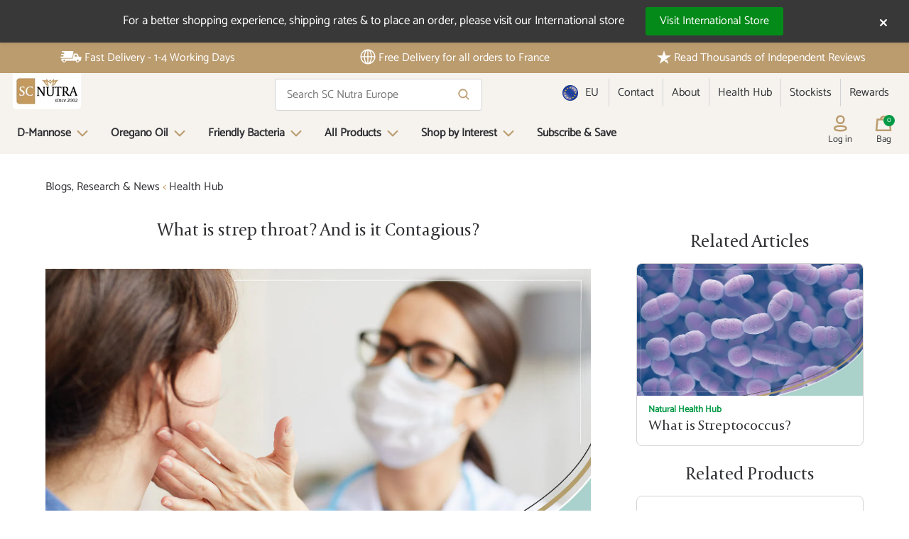

--- FILE ---
content_type: text/html; charset=utf-8
request_url: https://www.sweetcures.eu/en/blogs/health-hub/strep-throat
body_size: 39979
content:
<!doctype html>
  
  
  
    <html class="no-js" lang="fr-FR">
  
<head>
  <script>
  window.consentmo_gcm_initial_state = "2";
  window.consentmo_gcm_state = "1";
  window.consentmo_gcm_security_storage = "strict";
  window.consentmo_gcm_ad_storage = "marketing";
  window.consentmo_gcm_analytics_storage = "analytics";
  window.consentmo_gcm_functionality_storage = "functionality";
  window.consentmo_gcm_personalization_storage = "functionality";
  window.consentmo_gcm_ads_data_redaction = "true";
  window.consentmo_gcm_url_passthrough = "false";
  window.consentmo_gcm_data_layer_name = "dataLayer";

  // Google Consent Mode V2 integration script from Consentmo GDPR
  window.isenseRules = {};
  window.isenseRules.gcm = {
      gcmVersion: 2,
      integrationVersion: 3,
      customChanges: false,
      consentUpdated: false,
      initialState: 7,
      isCustomizationEnabled: false,
      adsDataRedaction: true,
      urlPassthrough: false,
      dataLayer: 'dataLayer',
      categories: { ad_personalization: "marketing", ad_storage: "marketing", ad_user_data: "marketing", analytics_storage: "analytics", functionality_storage: "functionality", personalization_storage: "functionality", security_storage: "strict"},
      storage: { ad_personalization: "false", ad_storage: "false", ad_user_data: "false", analytics_storage: "false", functionality_storage: "false", personalization_storage: "false", security_storage: "false", wait_for_update: 2000 }
  };
  if(window.consentmo_gcm_state !== null && window.consentmo_gcm_state !== "" && window.consentmo_gcm_state !== "0") {
    window.isenseRules.gcm.isCustomizationEnabled = true;
    window.isenseRules.gcm.initialState = window.consentmo_gcm_initial_state === null || window.consentmo_gcm_initial_state.trim() === "" ? window.isenseRules.gcm.initialState : window.consentmo_gcm_initial_state;
    window.isenseRules.gcm.categories.ad_storage = window.consentmo_gcm_ad_storage === null || window.consentmo_gcm_ad_storage.trim() === "" ? window.isenseRules.gcm.categories.ad_storage : window.consentmo_gcm_ad_storage;
    window.isenseRules.gcm.categories.ad_user_data = window.consentmo_gcm_ad_storage === null || window.consentmo_gcm_ad_storage.trim() === "" ? window.isenseRules.gcm.categories.ad_user_data : window.consentmo_gcm_ad_storage;
    window.isenseRules.gcm.categories.ad_personalization = window.consentmo_gcm_ad_storage === null || window.consentmo_gcm_ad_storage.trim() === "" ? window.isenseRules.gcm.categories.ad_personalization : window.consentmo_gcm_ad_storage;
    window.isenseRules.gcm.categories.analytics_storage = window.consentmo_gcm_analytics_storage === null || window.consentmo_gcm_analytics_storage.trim() === "" ? window.isenseRules.gcm.categories.analytics_storage : window.consentmo_gcm_analytics_storage;
    window.isenseRules.gcm.categories.functionality_storage = window.consentmo_gcm_functionality_storage === null || window.consentmo_gcm_functionality_storage.trim() === "" ? window.isenseRules.gcm.categories.functionality_storage : window.consentmo_gcm_functionality_storage;
    window.isenseRules.gcm.categories.personalization_storage = window.consentmo_gcm_personalization_storage === null || window.consentmo_gcm_personalization_storage.trim() === "" ? window.isenseRules.gcm.categories.personalization_storage : window.consentmo_gcm_personalization_storage;
    window.isenseRules.gcm.categories.security_storage = window.consentmo_gcm_security_storage === null || window.consentmo_gcm_security_storage.trim() === "" ? window.isenseRules.gcm.categories.security_storage : window.consentmo_gcm_security_storage;
    window.isenseRules.gcm.urlPassthrough = window.consentmo_gcm_url_passthrough === null || window.consentmo_gcm_url_passthrough.trim() === "" ? window.isenseRules.gcm.urlPassthrough : window.consentmo_gcm_url_passthrough;
    window.isenseRules.gcm.adsDataRedaction = window.consentmo_gcm_ads_data_redaction === null || window.consentmo_gcm_ads_data_redaction.trim() === "" ? window.isenseRules.gcm.adsDataRedaction : window.consentmo_gcm_ads_data_redaction;
    window.isenseRules.gcm.dataLayer = window.consentmo_gcm_data_layer_name === null || window.consentmo_gcm_data_layer_name.trim() === "" ? window.isenseRules.gcm.dataLayer : window.consentmo_gcm_data_layer_name;
  }
  window.isenseRules.initializeGcm = function (rules) {
    if(window.isenseRules.gcm.isCustomizationEnabled) {
      rules.initialState = window.isenseRules.gcm.initialState;
      rules.urlPassthrough = window.isenseRules.gcm.urlPassthrough === true || window.isenseRules.gcm.urlPassthrough === 'true';
      rules.adsDataRedaction = window.isenseRules.gcm.adsDataRedaction === true || window.isenseRules.gcm.adsDataRedaction === 'true';
    }

    let initialState = parseInt(rules.initialState);
    let marketingBlocked = initialState === 0 || initialState === 2 || initialState === 5 || initialState === 7;
    let analyticsBlocked = initialState === 0 || initialState === 3 || initialState === 6 || initialState === 7;
    let functionalityBlocked = initialState === 4 || initialState === 5 || initialState === 6 || initialState === 7;

    let gdprCache = localStorage.getItem('gdprCache') ? JSON.parse(localStorage.getItem('gdprCache')) : null;
    if (gdprCache && typeof gdprCache.updatedPreferences !== "undefined") {
      let updatedPreferences = gdprCache.updatedPreferences;
      marketingBlocked = parseInt(updatedPreferences.indexOf('marketing')) > -1;
      analyticsBlocked = parseInt(updatedPreferences.indexOf('analytics')) > -1;
      functionalityBlocked = parseInt(updatedPreferences.indexOf('functionality')) > -1;
    }

    Object.entries(rules.categories).forEach(category => {
      if(rules.storage.hasOwnProperty(category[0])) {
        switch(category[1]) {
          case 'strict':
            rules.storage[category[0]] = "granted";
            break;
          case 'marketing':
            rules.storage[category[0]] = marketingBlocked ? "denied" : "granted";
            break;
          case 'analytics':
            rules.storage[category[0]] = analyticsBlocked ? "denied" : "granted";
            break;
          case 'functionality':
            rules.storage[category[0]] = functionalityBlocked ? "denied" : "granted";
            break;
        }
      }
    });
    rules.consentUpdated = true;
    isenseRules.gcm = rules;
  }

  // Google Consent Mode - initialization start
  window.isenseRules.initializeGcm({
    ...window.isenseRules.gcm,
    adsDataRedaction: true,
    urlPassthrough: false,
    initialState: 7
  });

  /*
  * initialState acceptable values:
  * 0 - Set both ad_storage and analytics_storage to denied
  * 1 - Set all categories to granted
  * 2 - Set only ad_storage to denied
  * 3 - Set only analytics_storage to denied
  * 4 - Set only functionality_storage to denied
  * 5 - Set both ad_storage and functionality_storage to denied
  * 6 - Set both analytics_storage and functionality_storage to denied
  * 7 - Set all categories to denied
  */

  window[window.isenseRules.gcm.dataLayer] = window[window.isenseRules.gcm.dataLayer] || [];
  function gtag() { window[window.isenseRules.gcm.dataLayer].push(arguments); }
  gtag("consent", "default", isenseRules.gcm.storage);
  isenseRules.gcm.adsDataRedaction && gtag("set", "ads_data_redaction", isenseRules.gcm.adsDataRedaction);
  isenseRules.gcm.urlPassthrough && gtag("set", "url_passthrough", isenseRules.gcm.urlPassthrough);
</script>


  <!-- GEOTARGET -->
  

  
    <script>
      (function(g,e,o,t,a,r,ge,tl,y,s){
      t=g.getElementsByTagName(e)[0];y=g.createElement(e);y.async=true;
      y.src='https://g9508048080.co/gr?id=-N0VophwyocGgjU6jBwB&refurl='+g.referrer+'&winurl='+encodeURIComponent(window.location);
      t.parentNode.insertBefore(y,t);
      })(document,'script');
    </script>
  

  

  <!-- Google Site Verification-->
  

  
    <meta name="google-site-verification" content="JwHfmnMqaBpW9xQm5YFFmeTj6WoKwrb7TZOuB0ZzLuM" />
  

  

  <meta charset="utf-8">
  <meta http-equiv="X-UA-Compatible" content="IE=edge,chrome=1">
  <meta name="viewport" content="width=device-width, initial-scale=1.0, viewport-fit=cover">

  
    <link rel="canonical" href="https://www.sweetcures.eu/en/blogs/health-hub/strep-throat" />
      <link rel="alternate" href="https://www.sweetcures.co.uk/blogs/health-hub/strep-throat" hreflang="en-GB" />
      <link rel="alternate" href="https://www.sweetcures.eu/en/blogs/health-hub/strep-throat" hreflang="en-FR" />
      <link rel="alternate" href="https://www.sweetcures.eu/blogs/health-hub/strep-throat" hreflang="fr-FR" />
      <link rel="alternate" href="https://www.sweetcures.eu/en-ie/blogs/health-hub/strep-throat" hreflang="en-IE" />
      <link rel="alternate" href="https://www.sweetcures.eu/it-it/blogs/health-hub/strep-throat" hreflang="it-IT" />
      <link rel="alternate" href="https://www.sweetcures.eu/de-de/blogs/health-hub/strep-throat" hreflang="de-DE" />
      <link rel="alternate" href="https://www.sweetcures.eu/es-es/blogs/health-hub/strep-throat" hreflang="es-ES" />
      <link rel="alternate" href="https://www.sweetcures.com/blogs/health-hub/strep-throat" hreflang="en-US" />
      <link rel="alternate" href="https://www.sweetcures.com/en-ca/blogs/health-hub/strep-throat" hreflang="en-CA" />
      <link rel="alternate" href="https://www.sweetcures.com/en-au/blogs/health-hub/strep-throat" hreflang="en-AU" />
      <link rel="alternate" href="https://www.sweetcures.com/en-nz/blogs/health-hub/strep-throat" hreflang="en-NZ" />
      <link rel="alternate" href="https://www.sweetcures.com/en-sg/blogs/health-hub/strep-throat" hreflang="en-SG" />
      <link rel="alternate" href="https://www.sweetcures.com/en-ch/blogs/health-hub/strep-throat" hreflang="en-CH" />
      <link rel="alternate" href="https://www.sweetcures.co.uk/blogs/health-hub/strep-throat" hreflang="x-default" />
    
  

<link rel="shortcut icon" href="//www.sweetcures.eu/cdn/shop/files/favicon_32x32.jpg?v=1650630719" type="image/png">
    <title>Strep Throat | Sore Throat diagnosis and treatment
&ndash; SC Nutra Europe</title>
  
<meta name="description" content="What is strep throat? and how is it different to a sore throat? Discover diagnosis and treatments using Xylotene"><script>window.performance && window.performance.mark && window.performance.mark('shopify.content_for_header.start');</script><meta id="shopify-digital-wallet" name="shopify-digital-wallet" content="/62962893040/digital_wallets/dialog">
<meta name="shopify-checkout-api-token" content="a7a6cf335382f339e2427d30b90d3194">
<meta id="in-context-paypal-metadata" data-shop-id="62962893040" data-venmo-supported="false" data-environment="production" data-locale="en_US" data-paypal-v4="true" data-currency="EUR">
<link rel="alternate" type="application/atom+xml" title="Feed" href="/en/blogs/health-hub.atom" />
<script async="async" src="/checkouts/internal/preloads.js?locale=en-FR"></script>
<link rel="preconnect" href="https://shop.app" crossorigin="anonymous">
<script async="async" src="https://shop.app/checkouts/internal/preloads.js?locale=en-FR&shop_id=62962893040" crossorigin="anonymous"></script>
<script id="apple-pay-shop-capabilities" type="application/json">{"shopId":62962893040,"countryCode":"FR","currencyCode":"EUR","merchantCapabilities":["supports3DS"],"merchantId":"gid:\/\/shopify\/Shop\/62962893040","merchantName":"SC Nutra Europe","requiredBillingContactFields":["postalAddress","email","phone"],"requiredShippingContactFields":["postalAddress","email","phone"],"shippingType":"shipping","supportedNetworks":["visa","masterCard","amex","maestro"],"total":{"type":"pending","label":"SC Nutra Europe","amount":"1.00"},"shopifyPaymentsEnabled":true,"supportsSubscriptions":true}</script>
<script id="shopify-features" type="application/json">{"accessToken":"a7a6cf335382f339e2427d30b90d3194","betas":["rich-media-storefront-analytics"],"domain":"www.sweetcures.eu","predictiveSearch":true,"shopId":62962893040,"locale":"en"}</script>
<script>var Shopify = Shopify || {};
Shopify.shop = "sweet-cures-eu.myshopify.com";
Shopify.locale = "en";
Shopify.currency = {"active":"EUR","rate":"1.0"};
Shopify.country = "FR";
Shopify.theme = {"name":"sweet-cures-theme\/main","id":130998141168,"schema_name":"Moonbase","schema_version":"1.0.0","theme_store_id":null,"role":"main"};
Shopify.theme.handle = "null";
Shopify.theme.style = {"id":null,"handle":null};
Shopify.cdnHost = "www.sweetcures.eu/cdn";
Shopify.routes = Shopify.routes || {};
Shopify.routes.root = "/en/";</script>
<script type="module">!function(o){(o.Shopify=o.Shopify||{}).modules=!0}(window);</script>
<script>!function(o){function n(){var o=[];function n(){o.push(Array.prototype.slice.apply(arguments))}return n.q=o,n}var t=o.Shopify=o.Shopify||{};t.loadFeatures=n(),t.autoloadFeatures=n()}(window);</script>
<script>
  window.ShopifyPay = window.ShopifyPay || {};
  window.ShopifyPay.apiHost = "shop.app\/pay";
  window.ShopifyPay.redirectState = null;
</script>
<script id="shop-js-analytics" type="application/json">{"pageType":"article"}</script>
<script defer="defer" async type="module" src="//www.sweetcures.eu/cdn/shopifycloud/shop-js/modules/v2/client.init-shop-cart-sync_BT-GjEfc.en.esm.js"></script>
<script defer="defer" async type="module" src="//www.sweetcures.eu/cdn/shopifycloud/shop-js/modules/v2/chunk.common_D58fp_Oc.esm.js"></script>
<script defer="defer" async type="module" src="//www.sweetcures.eu/cdn/shopifycloud/shop-js/modules/v2/chunk.modal_xMitdFEc.esm.js"></script>
<script type="module">
  await import("//www.sweetcures.eu/cdn/shopifycloud/shop-js/modules/v2/client.init-shop-cart-sync_BT-GjEfc.en.esm.js");
await import("//www.sweetcures.eu/cdn/shopifycloud/shop-js/modules/v2/chunk.common_D58fp_Oc.esm.js");
await import("//www.sweetcures.eu/cdn/shopifycloud/shop-js/modules/v2/chunk.modal_xMitdFEc.esm.js");

  window.Shopify.SignInWithShop?.initShopCartSync?.({"fedCMEnabled":true,"windoidEnabled":true});

</script>
<script>
  window.Shopify = window.Shopify || {};
  if (!window.Shopify.featureAssets) window.Shopify.featureAssets = {};
  window.Shopify.featureAssets['shop-js'] = {"shop-cart-sync":["modules/v2/client.shop-cart-sync_DZOKe7Ll.en.esm.js","modules/v2/chunk.common_D58fp_Oc.esm.js","modules/v2/chunk.modal_xMitdFEc.esm.js"],"init-fed-cm":["modules/v2/client.init-fed-cm_B6oLuCjv.en.esm.js","modules/v2/chunk.common_D58fp_Oc.esm.js","modules/v2/chunk.modal_xMitdFEc.esm.js"],"shop-cash-offers":["modules/v2/client.shop-cash-offers_D2sdYoxE.en.esm.js","modules/v2/chunk.common_D58fp_Oc.esm.js","modules/v2/chunk.modal_xMitdFEc.esm.js"],"shop-login-button":["modules/v2/client.shop-login-button_QeVjl5Y3.en.esm.js","modules/v2/chunk.common_D58fp_Oc.esm.js","modules/v2/chunk.modal_xMitdFEc.esm.js"],"pay-button":["modules/v2/client.pay-button_DXTOsIq6.en.esm.js","modules/v2/chunk.common_D58fp_Oc.esm.js","modules/v2/chunk.modal_xMitdFEc.esm.js"],"shop-button":["modules/v2/client.shop-button_DQZHx9pm.en.esm.js","modules/v2/chunk.common_D58fp_Oc.esm.js","modules/v2/chunk.modal_xMitdFEc.esm.js"],"avatar":["modules/v2/client.avatar_BTnouDA3.en.esm.js"],"init-windoid":["modules/v2/client.init-windoid_CR1B-cfM.en.esm.js","modules/v2/chunk.common_D58fp_Oc.esm.js","modules/v2/chunk.modal_xMitdFEc.esm.js"],"init-shop-for-new-customer-accounts":["modules/v2/client.init-shop-for-new-customer-accounts_C_vY_xzh.en.esm.js","modules/v2/client.shop-login-button_QeVjl5Y3.en.esm.js","modules/v2/chunk.common_D58fp_Oc.esm.js","modules/v2/chunk.modal_xMitdFEc.esm.js"],"init-shop-email-lookup-coordinator":["modules/v2/client.init-shop-email-lookup-coordinator_BI7n9ZSv.en.esm.js","modules/v2/chunk.common_D58fp_Oc.esm.js","modules/v2/chunk.modal_xMitdFEc.esm.js"],"init-shop-cart-sync":["modules/v2/client.init-shop-cart-sync_BT-GjEfc.en.esm.js","modules/v2/chunk.common_D58fp_Oc.esm.js","modules/v2/chunk.modal_xMitdFEc.esm.js"],"shop-toast-manager":["modules/v2/client.shop-toast-manager_DiYdP3xc.en.esm.js","modules/v2/chunk.common_D58fp_Oc.esm.js","modules/v2/chunk.modal_xMitdFEc.esm.js"],"init-customer-accounts":["modules/v2/client.init-customer-accounts_D9ZNqS-Q.en.esm.js","modules/v2/client.shop-login-button_QeVjl5Y3.en.esm.js","modules/v2/chunk.common_D58fp_Oc.esm.js","modules/v2/chunk.modal_xMitdFEc.esm.js"],"init-customer-accounts-sign-up":["modules/v2/client.init-customer-accounts-sign-up_iGw4briv.en.esm.js","modules/v2/client.shop-login-button_QeVjl5Y3.en.esm.js","modules/v2/chunk.common_D58fp_Oc.esm.js","modules/v2/chunk.modal_xMitdFEc.esm.js"],"shop-follow-button":["modules/v2/client.shop-follow-button_CqMgW2wH.en.esm.js","modules/v2/chunk.common_D58fp_Oc.esm.js","modules/v2/chunk.modal_xMitdFEc.esm.js"],"checkout-modal":["modules/v2/client.checkout-modal_xHeaAweL.en.esm.js","modules/v2/chunk.common_D58fp_Oc.esm.js","modules/v2/chunk.modal_xMitdFEc.esm.js"],"shop-login":["modules/v2/client.shop-login_D91U-Q7h.en.esm.js","modules/v2/chunk.common_D58fp_Oc.esm.js","modules/v2/chunk.modal_xMitdFEc.esm.js"],"lead-capture":["modules/v2/client.lead-capture_BJmE1dJe.en.esm.js","modules/v2/chunk.common_D58fp_Oc.esm.js","modules/v2/chunk.modal_xMitdFEc.esm.js"],"payment-terms":["modules/v2/client.payment-terms_Ci9AEqFq.en.esm.js","modules/v2/chunk.common_D58fp_Oc.esm.js","modules/v2/chunk.modal_xMitdFEc.esm.js"]};
</script>
<script>(function() {
  var isLoaded = false;
  function asyncLoad() {
    if (isLoaded) return;
    isLoaded = true;
    var urls = ["https:\/\/feed.omegacommerce.com\/js\/init.js?shop=sweet-cures-eu.myshopify.com","https:\/\/static.rechargecdn.com\/assets\/js\/widget.min.js?shop=sweet-cures-eu.myshopify.com","https:\/\/cdn-loyalty.yotpo.com\/loader\/0nda58HH62BAfOyHPM7K_w.js?shop=sweet-cures-eu.myshopify.com","https:\/\/ecommplugins-scripts.trustpilot.com\/v2.1\/js\/header.min.js?settings=eyJrZXkiOiJ6VFFFaHJwV1ZRM3VPRnNFIiwicyI6Im5vbmUifQ==\u0026shop=sweet-cures-eu.myshopify.com","https:\/\/ecommplugins-scripts.trustpilot.com\/v2.1\/js\/success.min.js?settings=eyJrZXkiOiJ6VFFFaHJwV1ZRM3VPRnNFIiwicyI6Im5vbmUiLCJ0IjpbIm9yZGVycy9mdWxmaWxsZWQiXSwidiI6IiIsImEiOiIifQ==\u0026shop=sweet-cures-eu.myshopify.com","https:\/\/ecommplugins-trustboxsettings.trustpilot.com\/sweet-cures-eu.myshopify.com.js?settings=1749476396877\u0026shop=sweet-cures-eu.myshopify.com"];
    for (var i = 0; i < urls.length; i++) {
      var s = document.createElement('script');
      s.type = 'text/javascript';
      s.async = true;
      s.src = urls[i];
      var x = document.getElementsByTagName('script')[0];
      x.parentNode.insertBefore(s, x);
    }
  };
  if(window.attachEvent) {
    window.attachEvent('onload', asyncLoad);
  } else {
    window.addEventListener('load', asyncLoad, false);
  }
})();</script>
<script id="__st">var __st={"a":62962893040,"offset":3600,"reqid":"1e739e4a-51f4-4662-b590-79411c0964db-1769121011","pageurl":"www.sweetcures.eu\/en\/blogs\/health-hub\/strep-throat","s":"articles-587544756464","u":"91a0870eaddf","p":"article","rtyp":"article","rid":587544756464};</script>
<script>window.ShopifyPaypalV4VisibilityTracking = true;</script>
<script id="captcha-bootstrap">!function(){'use strict';const t='contact',e='account',n='new_comment',o=[[t,t],['blogs',n],['comments',n],[t,'customer']],c=[[e,'customer_login'],[e,'guest_login'],[e,'recover_customer_password'],[e,'create_customer']],r=t=>t.map((([t,e])=>`form[action*='/${t}']:not([data-nocaptcha='true']) input[name='form_type'][value='${e}']`)).join(','),a=t=>()=>t?[...document.querySelectorAll(t)].map((t=>t.form)):[];function s(){const t=[...o],e=r(t);return a(e)}const i='password',u='form_key',d=['recaptcha-v3-token','g-recaptcha-response','h-captcha-response',i],f=()=>{try{return window.sessionStorage}catch{return}},m='__shopify_v',_=t=>t.elements[u];function p(t,e,n=!1){try{const o=window.sessionStorage,c=JSON.parse(o.getItem(e)),{data:r}=function(t){const{data:e,action:n}=t;return t[m]||n?{data:e,action:n}:{data:t,action:n}}(c);for(const[e,n]of Object.entries(r))t.elements[e]&&(t.elements[e].value=n);n&&o.removeItem(e)}catch(o){console.error('form repopulation failed',{error:o})}}const l='form_type',E='cptcha';function T(t){t.dataset[E]=!0}const w=window,h=w.document,L='Shopify',v='ce_forms',y='captcha';let A=!1;((t,e)=>{const n=(g='f06e6c50-85a8-45c8-87d0-21a2b65856fe',I='https://cdn.shopify.com/shopifycloud/storefront-forms-hcaptcha/ce_storefront_forms_captcha_hcaptcha.v1.5.2.iife.js',D={infoText:'Protected by hCaptcha',privacyText:'Privacy',termsText:'Terms'},(t,e,n)=>{const o=w[L][v],c=o.bindForm;if(c)return c(t,g,e,D).then(n);var r;o.q.push([[t,g,e,D],n]),r=I,A||(h.body.append(Object.assign(h.createElement('script'),{id:'captcha-provider',async:!0,src:r})),A=!0)});var g,I,D;w[L]=w[L]||{},w[L][v]=w[L][v]||{},w[L][v].q=[],w[L][y]=w[L][y]||{},w[L][y].protect=function(t,e){n(t,void 0,e),T(t)},Object.freeze(w[L][y]),function(t,e,n,w,h,L){const[v,y,A,g]=function(t,e,n){const i=e?o:[],u=t?c:[],d=[...i,...u],f=r(d),m=r(i),_=r(d.filter((([t,e])=>n.includes(e))));return[a(f),a(m),a(_),s()]}(w,h,L),I=t=>{const e=t.target;return e instanceof HTMLFormElement?e:e&&e.form},D=t=>v().includes(t);t.addEventListener('submit',(t=>{const e=I(t);if(!e)return;const n=D(e)&&!e.dataset.hcaptchaBound&&!e.dataset.recaptchaBound,o=_(e),c=g().includes(e)&&(!o||!o.value);(n||c)&&t.preventDefault(),c&&!n&&(function(t){try{if(!f())return;!function(t){const e=f();if(!e)return;const n=_(t);if(!n)return;const o=n.value;o&&e.removeItem(o)}(t);const e=Array.from(Array(32),(()=>Math.random().toString(36)[2])).join('');!function(t,e){_(t)||t.append(Object.assign(document.createElement('input'),{type:'hidden',name:u})),t.elements[u].value=e}(t,e),function(t,e){const n=f();if(!n)return;const o=[...t.querySelectorAll(`input[type='${i}']`)].map((({name:t})=>t)),c=[...d,...o],r={};for(const[a,s]of new FormData(t).entries())c.includes(a)||(r[a]=s);n.setItem(e,JSON.stringify({[m]:1,action:t.action,data:r}))}(t,e)}catch(e){console.error('failed to persist form',e)}}(e),e.submit())}));const S=(t,e)=>{t&&!t.dataset[E]&&(n(t,e.some((e=>e===t))),T(t))};for(const o of['focusin','change'])t.addEventListener(o,(t=>{const e=I(t);D(e)&&S(e,y())}));const B=e.get('form_key'),M=e.get(l),P=B&&M;t.addEventListener('DOMContentLoaded',(()=>{const t=y();if(P)for(const e of t)e.elements[l].value===M&&p(e,B);[...new Set([...A(),...v().filter((t=>'true'===t.dataset.shopifyCaptcha))])].forEach((e=>S(e,t)))}))}(h,new URLSearchParams(w.location.search),n,t,e,['guest_login'])})(!0,!0)}();</script>
<script integrity="sha256-4kQ18oKyAcykRKYeNunJcIwy7WH5gtpwJnB7kiuLZ1E=" data-source-attribution="shopify.loadfeatures" defer="defer" src="//www.sweetcures.eu/cdn/shopifycloud/storefront/assets/storefront/load_feature-a0a9edcb.js" crossorigin="anonymous"></script>
<script crossorigin="anonymous" defer="defer" src="//www.sweetcures.eu/cdn/shopifycloud/storefront/assets/shopify_pay/storefront-65b4c6d7.js?v=20250812"></script>
<script data-source-attribution="shopify.dynamic_checkout.dynamic.init">var Shopify=Shopify||{};Shopify.PaymentButton=Shopify.PaymentButton||{isStorefrontPortableWallets:!0,init:function(){window.Shopify.PaymentButton.init=function(){};var t=document.createElement("script");t.src="https://www.sweetcures.eu/cdn/shopifycloud/portable-wallets/latest/portable-wallets.en.js",t.type="module",document.head.appendChild(t)}};
</script>
<script data-source-attribution="shopify.dynamic_checkout.buyer_consent">
  function portableWalletsHideBuyerConsent(e){var t=document.getElementById("shopify-buyer-consent"),n=document.getElementById("shopify-subscription-policy-button");t&&n&&(t.classList.add("hidden"),t.setAttribute("aria-hidden","true"),n.removeEventListener("click",e))}function portableWalletsShowBuyerConsent(e){var t=document.getElementById("shopify-buyer-consent"),n=document.getElementById("shopify-subscription-policy-button");t&&n&&(t.classList.remove("hidden"),t.removeAttribute("aria-hidden"),n.addEventListener("click",e))}window.Shopify?.PaymentButton&&(window.Shopify.PaymentButton.hideBuyerConsent=portableWalletsHideBuyerConsent,window.Shopify.PaymentButton.showBuyerConsent=portableWalletsShowBuyerConsent);
</script>
<script data-source-attribution="shopify.dynamic_checkout.cart.bootstrap">document.addEventListener("DOMContentLoaded",(function(){function t(){return document.querySelector("shopify-accelerated-checkout-cart, shopify-accelerated-checkout")}if(t())Shopify.PaymentButton.init();else{new MutationObserver((function(e,n){t()&&(Shopify.PaymentButton.init(),n.disconnect())})).observe(document.body,{childList:!0,subtree:!0})}}));
</script>
<link id="shopify-accelerated-checkout-styles" rel="stylesheet" media="screen" href="https://www.sweetcures.eu/cdn/shopifycloud/portable-wallets/latest/accelerated-checkout-backwards-compat.css" crossorigin="anonymous">
<style id="shopify-accelerated-checkout-cart">
        #shopify-buyer-consent {
  margin-top: 1em;
  display: inline-block;
  width: 100%;
}

#shopify-buyer-consent.hidden {
  display: none;
}

#shopify-subscription-policy-button {
  background: none;
  border: none;
  padding: 0;
  text-decoration: underline;
  font-size: inherit;
  cursor: pointer;
}

#shopify-subscription-policy-button::before {
  box-shadow: none;
}

      </style>

<script>window.performance && window.performance.mark && window.performance.mark('shopify.content_for_header.end');</script> <!-- Header hook for plugins -->

  <link href="//www.sweetcures.eu/cdn/shop/t/17/assets/theme.css?v=162703174652965455991768908172" rel="stylesheet" type="text/css" media="all" />
  <script src="https://ajax.googleapis.com/ajax/libs/jquery/3.6.0/jquery.min.js"></script>


  




<meta property="og:site_name" content="SC Nutra Europe">
<meta property="og:url" content="https://www.sweetcures.eu/en/blogs/health-hub/strep-throat">
<meta property="og:title" content="What is strep throat? And is it Contagious?">
<meta property="og:type" content="article">
<meta property="og:description" content="What is Strep Throat? Strep Throat, also known as Streptococcal Pharyngitis or Streptococcal Sore Throat is a term for a tender, scratchy or a painful sore throat that is caused by Streptococcus pyogenes bacteria, as opposed to being caused by viral infection.What are the symptoms of Strep Throat? Pain and...">

<meta property="og:image" content="https://www.sweetcures.eu/cdn/shop/articles/What-is-strep-throat-And-is-it-Contagious.jpg?v=1645628432">
<meta property="og:image:secure_url" content="https://www.sweetcures.eu/cdn/shop/articles/What-is-strep-throat-And-is-it-Contagious.jpg?v=1645628432">


  <meta name="twitter:site" content="@https://x.com/scnutrafrance">

<meta name="twitter:card" content="summary_large_image">
<meta name="twitter:title" content="What is strep throat? And is it Contagious?">
<meta name="twitter:description" content="What is Strep Throat? Strep Throat, also known as Streptococcal Pharyngitis or Streptococcal Sore Throat is a term for a tender, scratchy or a painful sore throat that is caused by Streptococcus pyogenes bacteria, as opposed to being caused by viral infection.What are the symptoms of Strep Throat? Pain and...">

  <link rel="preload" as="font" type="font/woff2"
  href="//www.sweetcures.eu/cdn/shop/t/17/assets/kanit-v6-latin-regular.woff2?v=100645684307915806391645628683" crossorigin>
<link rel="preload" as="font" type="font/woff2"
  href="//www.sweetcures.eu/cdn/shop/t/17/assets/kanit-v6-latin-700.woff2?v=51643265080255811701645628688" crossorigin><style data-shopify>:root, [data-theme="default"] {--color-primary-darker: hsl(36, 36%, 38%);
    --color-primary-dark: hsl(36, 36%, 48%);
    --color-primary: hsl(36, 36%, 58%);
    --color-primary-light: hsl(36, 36%, 68%);
    --color-primary-lighter:  hsl(36, 36%, 78%);

    --color-light: #DDCDB7;

    --color-hsla-stripped-primary-darker: 36, 36%, 38%;
    --color-hsla-stripped-primary-dark: 36, 36%, 48%;
    --color-hsla-stripped-primary: 36, 36%, 58%;
    --color-hsla-stripped-primary-light: 36, 36%, 68%;
    --color-hsla-stripped-primary-lighter:  36, 36%, 78%;

    --color-link-darker: hsl(240, 4%, 0%);
    --color-link-dark: hsl(240, 4%, 10%);
    --color-link: hsl(240, 4%, 20%);
    --color-link-light: hsl(240, 4%, 30%);
    --color-link-lighter:  hsl(240, 4%, 40%);

    --color-hsla-stripped-link-darker: 0, 0%, 0%;
    --color-hsla-stripped-link-dark: 240, 4%, 10%;
    --color-hsla-stripped-link: 240, 4%, 20%;
    --color-hsla-stripped-link-light: 240, 4%, 30%;
    --color-hsla-stripped-link-lighter:  240, 4%, 40%;

    --color-accent-darker: hsl(147, 100%, 10%);
    --color-accent-dark: hsl(147, 100%, 20%);
    --color-accent: hsl(147, 100%, 30%);
    --color-accent-light: hsl(147, 100%, 40%);
    --color-accent-lighter:  hsl(147, 100%, 50%);

    --color-hsla-stripped-accent-darker: 147, 100%, 10%;
    --color-hsla-stripped-accent-dark: 147, 100%, 20%;
    --color-hsla-stripped-accent: 147, 100%, 30%;
    --color-hsla-stripped-accent-light: 147, 100%, 40%;
    --color-hsla-stripped-accent-lighter:  147, 100%, 50%;

    --color-bg: hsl(0, 0%, 100%);
    --color-bg-alt: hsl(33, 33%, 95%);
    --color-contrast-lower: hsl(0, 0%, 98%);
    --color-contrast-low: hsl(240, 1%, 83%);
    --color-contrast-medium: hsl(240, 1%, 48%);
    --color-contrast-high: hsl(240, 4%, 20%);
    --color-contrast-higher:  hsl(0, 0%, 0%);

    --color-hsla-stripped-bg: 0, 0%, 100%;
    --color-hsla-stripped-contrast-lower: 0, 0%, 98%;
    --color-hsla-stripped-contrast-low: 240, 1%, 83%;
    --color-hsla-stripped-contrast-medium: 240, 1%, 48%;
    --color-hsla-stripped-contrast-high: 240, 4%, 20%;
    --color-hsla-stripped-contrast-higher:  0, 0%, 0%;

     --color-black:  hsl(0, 0%, 0%);
     --color-white:  hsl(0, 0%, 100%);
     --color-grey: hsl(0, 0%, 93%);

     --color-hsla-stripped-black:  0, 0%, 0%;
     --color-hsla-stripped-white:  0, 0%, 100%;

     --color-success-darker: hsl(72, 79%, 15%);
     --color-success-dark: hsl(72, 79%, 25%);
     --color-success: hsl(72, 79%, 35%);
     --color-success-light: hsl(72, 79%, 45%);
     --color-success-lighter:  hsl(72, 79%, 55%);

     --color-hsla-stripped-success-darker: 72, 79%, 15%;
     --color-hsla-stripped-success-dark: 72, 79%, 25%;
     --color-hsla-stripped-success: 72, 79%, 35%;
     --color-hsla-stripped-success-light: 72, 79%, 45%;
     --color-hsla-stripped-success-lighter:  72, 79%, 55%;

     --color-error-darker: hsl(349, 75%, 31%);
     --color-error-dark: hsl(349, 75%, 41%);
     --color-error: hsl(349, 75%, 51%);
     --color-error-light: hsl(349, 75%, 61%);
     --color-error-lighter:  hsl(349, 75%, 71%);

     --color-hsla-stripped-error-darker: 349, 75%, 31%;
     --color-hsla-stripped-error-dark: 349, 75%, 41%;
     --color-hsla-stripped-error: 349, 75%, 51%;
     --color-hsla-stripped-error-light: 349, 75%, 61%;
     --color-hsla-stripped-error-lighter:  349, 75%, 71%;

     --color-hsla-stripped-warning-darker: hsl(48, 100%, 30%);
     --color-hsla-stripped-warning-dark: hsl(48, 100%, 40%);
     --color-hsla-stripped-warning: hsl(48, 100%, 50%);
     --color-hsla-stripped-warning-light: hsl(48, 100%, 60%);
     --color-hsla-stripped-warning-lighter:  hsl(48, 100%, 70%);

     --color-hsla-stripped-warning-darker: 48, 100%, 30%;
     --color-hsla-stripped-warning-dark: 48, 100%, 40%;
     --color-hsla-stripped-warning: 48, 100%, 50%;
     --color-hsla-stripped-warning-light: 48, 100%, 60%;
     --color-hsla-stripped-warning-lighter:  48, 100%, 70%;

     --color-facebook:  hsl(221, 44%, 41%);
     --color-twitter:  hsl(197, 100%, 47%);
     --color-pinterest:  hsl(357, 70%, 46%);

  }</style>
  <script>
    window.Moonbase = window.Moonbase || {};

    Moonbase.template = "article";

    
    Moonbase.settings = {
        ajaxCartOptions: { /* custom cart options */ },
        
            moneyFormat: '€{{amount_with_comma_separator}}',
        

        
        

        product: {
            showPriceInButton: false
        }
    }
    Moonbase.locale = {
      code: 'en',
      primary: true,
      domain: 'www.sweetcures.eu'
    }
    Moonbase.sections = [
        {
            sections: ['advanced-header'],
            path: "\/\/www.sweetcures.eu\/cdn\/shop\/t\/17\/assets\/advanced-header.js?v=183540376380069577241715604524"
        },
        {
            sections: ['featured-collection-slider'],
            path: "\/\/www.sweetcures.eu\/cdn\/shop\/t\/17\/assets\/featured-collection-slider.js?v=75112460727556659231668500260"
        }, {
            sections: ['standard-product-slider'],
            path: "\/\/www.sweetcures.eu\/cdn\/shop\/t\/17\/assets\/standard-product-slider.js?v=167648678751539284901668500260"
        }, {
            sections: ['standard-glide-slider', 'product-recommendations-section'],
            path: "\/\/www.sweetcures.eu\/cdn\/shop\/t\/17\/assets\/standard-glide-slider.js?v=150368997553780209031668500261"
        }, {
            sections: ['accordion-section', 'accordion-section'],
            path: "\/\/www.sweetcures.eu\/cdn\/shop\/t\/17\/assets\/accordion-section.js?v=85316883050708780361668500261"
        }
    ]
</script>

  


  <!-- Yotpo script -->
  
  

  
  <script src="https://cdn-widgetsrepository.yotpo.com/v1/loader/dwjO40CB12NAXsflh3OMJ9OsLAMLscTsGQ7eQBW9" async></script>
  

  
  <!-- End Yotpo script-->
<!-- BEGIN app block: shopify://apps/consentmo-gdpr/blocks/gdpr_cookie_consent/4fbe573f-a377-4fea-9801-3ee0858cae41 -->


<!-- END app block --><!-- BEGIN app block: shopify://apps/addingwell/blocks/aw-gtm/c8ed21e7-0ac8-4249-8c91-cbdde850b5b8 --><script
  type="module"
>
  setTimeout(async function () {
    const keySessionStorage = 'aw_settings';
    let __AW__settings = JSON.parse(sessionStorage.getItem(keySessionStorage));
    if(!__AW__settings) {
      const awSettings = await fetch(
              "/apps/addingwell-proxy",
              {
                method: "GET",
                redirect: "follow",
                headers: {'Content-Type': 'application/json', 'Access-Control-Allow-Origin': '*'}
              }
      );
      if (awSettings.ok) {
        __AW__settings = await awSettings.json();
        sessionStorage.setItem(keySessionStorage, JSON.stringify(__AW__settings));
      } else {
        console.error('Addingwell - Loading proxy error', awSettings.status);
        return;
      }
    }

    if(__AW__settings.insertGtmTag && __AW__settings.gtmId) {
      let __AW__gtmUrl = 'https://www.googletagmanager.com/gtm.js';
      let __AW__isAddingwellCdn = false;
      if(__AW__settings.insertGtmUrl && __AW__settings.gtmUrl) {
        __AW__gtmUrl = __AW__settings.gtmUrl;
        __AW__isAddingwellCdn = __AW__settings.isAddingwellCdn;
      }

      (function(w,d,s,l,i){
        w[l]=w[l]||[];w[l].push({'gtm.start':new Date().getTime(),event:'gtm.js'});
        var f=d.getElementsByTagName(s)[0],j=d.createElement(s),dl=l!='dataLayer'?'&l='+l:'';
        j.async=true;
        j.src=`${__AW__gtmUrl}?${__AW__isAddingwellCdn ? 'awl' : 'id'}=`+(__AW__isAddingwellCdn ? i.replace(/^GTM-/, '') : i)+dl;f.parentNode.insertBefore(j,f);
      })(window,document,'script',`${__AW__settings.dataLayerVariableName}`,`${__AW__settings.gtmId}`);
    }

    const __AW__getEventNameWithSuffix = (eventName) => {
      return eventName + (__AW__settings.dataLayerEventSuffix ? "_" + __AW__settings.dataLayerEventSuffix : "");
    }

    if(__AW__settings.enableDataLayer) {
      const MAX_ITEMS_BATCH = 10;
      const sendBatchEvents = (items, eventName, eventObject) => {
        let batch = [];
        for(let i  = 0; i < items.length; i++) {
          batch.push(items[i]);
          if(batch.length === MAX_ITEMS_BATCH || i === items.length - 1) {
            const eventClone = {
              ...eventObject,
              ecommerce: {
                ...eventObject.ecommerce,
                items: [...batch]
              }
            };
            window[__AW__settings.dataLayerVariableName].push({ ecommerce: null });
            window[__AW__settings.dataLayerVariableName].push({
              ...{'event': __AW__getEventNameWithSuffix(eventName)},
              ...eventClone
            });

            batch = [];
          }
        }
      }

      function __AW__filterNullOrEmpty(obj) {
        let filteredObj = {};

        for (let key in obj) {
          if (obj.hasOwnProperty(key)) {
            let value = obj[key];

            // If value is an object (and not null), recursively filter sub-elements
            if (typeof value === "object" && value !== null && value !== undefined) {
              let filteredSubObject = __AW__filterNullOrEmpty(value);

              // Add the filtered sub-object only if it's not empty
              if (Object.keys(filteredSubObject).length > 0) {
                filteredObj[key] = filteredSubObject;
              }
            } else {
              // Add the value only if it's neither null nor an empty string
              if (value !== null && value !== "" && value !== undefined) {
                filteredObj[key] = value;
              }
            }
          }
        }
        return filteredObj;
      }

      function getPageType(value) {
        const pageTypeMapping = {
          404: '404',
          article: 'article',
          blog: 'blog',
          cart: 'cart',
          collection: 'collection',
          gift_card: 'gift_card',
          index: 'homepage',
          product: 'product',
          search: 'searchresults',
          'customers/login': 'login',
          'customers/register': 'sign_up'
        };
        return pageTypeMapping[value] || 'other';
      }

      function pushDataLayerEvents() {
        window[__AW__settings.dataLayerVariableName] = window[__AW__settings.dataLayerVariableName] || [];  // init data layer if doesn't already exist
        const templateName = "article";
        const moneyFormat = "€{{amount_with_comma_separator}}";

        const getFormattedPrice = (price) => {
          let formattedPrice = price;
          if(moneyFormat.indexOf("amount_with_period_and_space_separator") > -1) {
            formattedPrice = price.replace(' ', '');
          } else if(moneyFormat.indexOf("amount_with_space_separator") > -1) {
            formattedPrice = price.replace(' ', '').replace(',', '.');
          } else if(moneyFormat.indexOf("amount_no_decimals_with_space_separator") > -1) {
            formattedPrice = price.replace(' ', '');
          } else if(moneyFormat.indexOf("amount_with_apostrophe_separator") > -1) {
            formattedPrice = price.replace('\'', '');
          } else if(moneyFormat.indexOf("amount_no_decimals_with_comma_separator") > -1) {
            formattedPrice = price.replace('.', '');
          } else if(moneyFormat.indexOf("amount_with_comma_separator") > -1) {
            formattedPrice = price.replace('.', '').replace(',', '.');
          } else if(moneyFormat.indexOf("amount_no_decimals") > -1) {
            formattedPrice = price.replace(',', '');
          } else if(moneyFormat.indexOf("amount") > -1) {
            formattedPrice = price.replace(',', '');
          } else {
            formattedPrice = price.replace('.', '').replace(",", ".");
          }
          return parseFloat(formattedPrice);
        };
        /**********************
         * DATALAYER SECTIONS
         ***********************/
        /**
         * DATALAYER: User Data
         * Build user_data properties.
         */
        let newCustomer = true;
        window.__AW__UserData = {
          user_data: {
            new_customer: newCustomer,
          }
        };

        

        window.__AW__UserData = __AW__filterNullOrEmpty(window.__AW__UserData);
        
        // Ajout du hash SHA256 des champs sensibles de user_data (version robuste)
        async function sha256(str) {
          if (!str) return undefined;
          if (!(window.crypto && window.crypto.subtle)) {
            console.error('Crypto.subtle non supporté, hash impossible pour :', str);
            return undefined;
          }
          try {
            const buf = await window.crypto.subtle.digest('SHA-256', new TextEncoder().encode(str));
            return Array.from(new Uint8Array(buf)).map(x => x.toString(16).padStart(2, '0')).join('');
          } catch (e) {
            console.error('Erreur lors du hash SHA256 pour', str, e);
            return undefined;
          }
        }
        async function getUserDataHash(user_data) {
          const hashObj = {};
          if (!user_data) return hashObj;
          try {
            if (user_data.email_address) hashObj.email_address = await sha256(user_data.email_address);
            if (user_data.phone_number) hashObj.phone_number = await sha256(user_data.phone_number);
            if (user_data.address && typeof user_data.address === 'object') {
              hashObj.address = {};
              if (user_data.address.first_name) hashObj.address.first_name = await sha256(user_data.address.first_name);
              if (user_data.address.last_name) hashObj.address.last_name = await sha256(user_data.address.last_name);
              if (user_data.address.street) hashObj.address.street = await sha256(user_data.address.street);
              if (user_data.address.city) hashObj.address.city = await sha256(user_data.address.city);
              if (user_data.address.region) hashObj.address.region = await sha256(user_data.address.region);
              if (user_data.address.postal_code) hashObj.address.postal_code = await sha256(user_data.address.postal_code);
              if (user_data.address.country) hashObj.address.country = await sha256(user_data.address.country);
            }
          } catch (e) {
            console.error('Erreur lors du hash user_data_hashed', e);
          }
          return __AW__filterNullOrEmpty(hashObj);
        }
        (async function() {
          if (window.__AW__UserData && window.__AW__UserData.user_data) {
            window.__AW__UserData.user_data_hashed = await getUserDataHash(window.__AW__UserData.user_data);
          }
        })();
        
        window.__AW__UserData["page_type"] = getPageType(templateName);
        window[__AW__settings.dataLayerVariableName].push(window.__AW__UserData);

        window[__AW__settings.dataLayerVariableName].push({"event": __AW__getEventNameWithSuffix("page_view")});


        /**
         * DATALAYER: 404 Pages
         * Fire on 404 Pages */
        


        /**
         * DATALAYER: Blog Articles
         * Fire on Blog Article Pages */
        
        window[__AW__settings.dataLayerVariableName].push({
          'author'      : "Anna Sawkins",
          'title'       : "What is strep throat? And is it Contagious?",
          'dateCreated' : [31,0,16,23,2,2022,3,54,false,"CET"],
          'event'       : __AW__getEventNameWithSuffix('blog')
        });
        

        

        

        /** DATALAYER: Product List Page (Collections, Category)
         * Fire on all product listing pages. */

        const __AW__transformNumberToString = (value) => {
          if (value !== null && value !== undefined && typeof value === 'number') {
            return value.toString();
          }
          /** By Default return the current value */
          return value;
        };

        let discountPrice = 0.00;
        


        window.__AW__slaveShopifyCart = {"note":null,"attributes":{},"original_total_price":0,"total_price":0,"total_discount":0,"total_weight":0.0,"item_count":0,"items":[],"requires_shipping":false,"currency":"EUR","items_subtotal_price":0,"cart_level_discount_applications":[],"checkout_charge_amount":0};
        /** DATALAYER: Product Page
         * Fire on all Product View pages. */
        

        /** DATALAYER: Cart View
         * Fire anytime a user views their cart (non-dynamic) */
        

        let drawerCartAlreadyOpened = false;
        function observeCartDrawerOpen() {
          const cartDrawer = document.querySelector("cart-drawer");
          if (!cartDrawer) return;

          const observer = new MutationObserver(() => {
            const isOpen = cartDrawer.classList.contains("active") || cartDrawer.hasAttribute("open");
            if (isOpen && !drawerCartAlreadyOpened) {
              // Delayed view_cart to ensure to have cart update
              setTimeout(() => {
                drawerCartAlreadyOpened = true;
                const ecommerceDataLayer = {
                  ecommerce: {
                    currency: __AW__slaveShopifyCart.currency,
                    value: __AW__slaveShopifyCart.total_price / 100,
                    items: __AW__slaveShopifyCart.items.map(item => {
                      const price = (item.discounted_price ?? item.price) / 100;
                      const discount = (item.price - (item.discounted_price ?? 0)) / 100;
                      let coupon = "";
                      if (Array.isArray(item?.discounts)) {
                        coupon = item.discounts
                                .filter(discount => typeof discount?.title === 'string')
                                .map(discount => discount.title)
                                .join(', ');
                      }
                      return {
                        item_id: __AW__transformNumberToString(item.product_id),
                        item_variant: item.variant_title,
                        item_variant_title: item.variant_title,
                        item_variant_id: __AW__transformNumberToString(item.variant_id),
                        item_product_id: __AW__transformNumberToString(item.product_id),
                        item_product_title: item.product_title,
                        item_name: item.product_title,
                        price: price,
                        discount: discount,
                        item_brand: item.vendor,
                        item_category: item.product_type,
                        item_list_name: item.collection || '',
                        item_list_id: '',
                        quantity: item.quantity,
                        sku: __AW__transformNumberToString(item.sku),
                        coupon: coupon,
                        url: item.url
                      };
                    })
                  }
                };
                window[__AW__settings.dataLayerVariableName].push({ ecommerce: null });
                window[__AW__settings.dataLayerVariableName].push({
                  ...{'event': __AW__getEventNameWithSuffix('view_cart')},
                  ...ecommerceDataLayer
                });
              }, 1000)

            }

            if (!isOpen) {
              drawerCartAlreadyOpened = false;
            }
          });

          observer.observe(cartDrawer, {
            attributes: true,
            attributeFilter: ['class', 'open']
          });
        }

        observeCartDrawerOpen()


        /** DATALAYER: Search Results */
        var searchPage = new RegExp("search", "g");
        if(document.location.pathname.match(searchPage)){
          var __AW__items = [];
          

          const awEcommerceSearch = {
            search_term: null,
            results_count: null,
            ecommerce: {
              items : []
            }
          };
          sendBatchEvents(__AW__items, "search", awEcommerceSearch);
        }


        const cartRegex = /\/cart\/(add|change|update)(\.js|\.json)?(\?.*)?$/;
        const pendingCartEventName = "aw_pending_cart_event";

        if(sessionStorage.getItem(pendingCartEventName)) {
          scheduleCartSync();
        }

        if (!window.__AW__patchedFetch) {
          window.__AW__patchedFetch = true;
          patchFetch();
        }

        if (!window.__AW__patchedXHR) {
          window.__AW__patchedXHR = true ;
          patchXhr();
        }

        function patchXhr() {
          const Native = window.XMLHttpRequest;

          class WrappedXHR extends Native {
            send(body) {
              this.addEventListener('load', () => {
                try {
                  const abs = this.responseURL || '';
                  const u = new URL(abs, location.origin);
                  const mt = u.pathname + (u.search || '');
                  if (this.status === 200 && cartRegex.test(mt)) {
                    scheduleCartSync();
                  }
                } catch (e) {
                  console.error('[AW] XHR handler error', e);
                }
              });
              return super.send(body);
            }
          }

          Object.setPrototypeOf(WrappedXHR, Native);
          window.XMLHttpRequest = WrappedXHR;
        }

        function patchFetch() {
          const previousFetch = window.fetch;
          window.fetch = async function (...args) {
            const [resource] = args;
            try {
              if (typeof resource !== 'string') {
                console.error('Invalid resource type');
                return previousFetch.apply(this, args);
              }

              if (cartRegex.test(resource)) {
                const response = await previousFetch.apply(this, args);
                if (response.ok) {
                  scheduleCartSync();
                } else {
                  console.warn(`Fetch for ${resource} failed with status: ${response.status}`);
                }
                return response;
              }
            } catch (error) {
              console.error('[AW] Fetch Wrapper Error:', error);
            }

            return previousFetch.apply(this, args);
          };
        }

        let awCartRunning = false;

        function scheduleCartSync() {
          if (awCartRunning) return;
          awCartRunning = true;

          try {
            const snapshot = JSON.stringify(window.__AW__slaveShopifyCart ?? { items: [] });
            sessionStorage.setItem(pendingCartEventName, snapshot);
          } catch (e) {
            console.warn('[AW] snapshot error', e);
          }

          void runCartSyncOnce().finally(() => {
            sessionStorage.removeItem(pendingCartEventName);
            awCartRunning = false;
          });
        }

        async function runCartSyncOnce() {
          try {
            const response = await fetch(`${window.Shopify.routes.root || "/"}cart.js?adw=1`, {
              credentials: 'same-origin',
              headers: { 'Accept': 'application/json' }
            });
            if (!response.ok) throw new Error('HTTP ' + response.status);

            const newCart = await response.json();
            compareCartData(newCart);
          } catch (error) {
            console.error('[AW] Error fetching /cart.js (singleton):', error);
          }
        }

        function compareCartData(newCartData) {
          const oldCartData = sessionStorage.getItem(pendingCartEventName) ? JSON.parse(sessionStorage.getItem(pendingCartEventName)) : { items: [] };
          newCartData = newCartData || {items: []};
          const oldItems = new Map(oldCartData.items.map(item => [item.id, item]));
          const newItems = new Map(newCartData.items.map(item => [item.id, item]));

          newItems.forEach((newItem, key) => {
            const oldItem = oldItems.get(key);
            const eventName = "add_to_cart";
            if (!oldItem) {
              handleCartDataLayer(eventName, newItem.quantity, newItem);
            } else if (newItem.quantity > oldItem.quantity) {
              handleCartDataLayer(eventName, newItem.quantity - oldItem.quantity, newItem);
            }
          });

          oldItems.forEach((oldItem, key) => {
            const newItem = newItems.get(key);
            const eventName = "remove_from_cart";
            if (!newItem) {
              handleCartDataLayer(eventName, oldItem.quantity, oldItem);
            } else if (oldItem.quantity > newItem.quantity) {
              handleCartDataLayer(eventName, oldItem.quantity - newItem.quantity, newItem);
            }
          });
          sessionStorage.removeItem(pendingCartEventName);
          __AW__slaveShopifyCart = newCartData;
        }

        function handleCartDataLayer(eventName, quantity, item) {
          const price = (item.discounted_price ?? item.price) / 100;
          const discount = (item.price - (item.discounted_price ?? 0)) / 100;
          const totalValue = price * quantity;
          let coupon = "";
          if(Array.isArray(item?.discounts)) {
            coupon = item.discounts
                    .filter(discount => typeof discount?.title === 'string')
                    .map(discount => discount.title)
                    .join(', ');
          }

          const ecommerceCart = {
            ecommerce: {
              currency: "EUR",
              value: totalValue,
              items: [{
                item_id: __AW__transformNumberToString(item.product_id),
                item_variant: item.variant_title || "Default Variant",
                item_variant_id: __AW__transformNumberToString(item.variant_id),
                item_variant_title: item.variant_title || "Default Variant",
                item_name: item.product_title,
                item_product_id: __AW__transformNumberToString(item.product_id),
                item_product_title: item.product_title,
                sku: __AW__transformNumberToString(item.sku),
                discount: discount,
                price: price,
                item_brand: item.vendor,
                item_category: item.product_type,
                quantity: quantity,
                coupon: coupon,
                url: item?.url
              }]
            }
          };

          window[__AW__settings.dataLayerVariableName].push({ ecommerce: null });
          window[__AW__settings.dataLayerVariableName].push({
            ...{ 'event': __AW__getEventNameWithSuffix(eventName) },
            ...ecommerceCart
          });

        }
      }

      if (document.readyState === 'loading') {
        // document still loading...
        document.addEventListener('DOMContentLoaded', () => {
          pushDataLayerEvents();
        });
      } else {
        // already loaded, chocs away!
        pushDataLayerEvents();
      }
    }
  }, 0);
</script>


<!-- END app block --><!-- BEGIN app block: shopify://apps/klaviyo-email-marketing-sms/blocks/klaviyo-onsite-embed/2632fe16-c075-4321-a88b-50b567f42507 -->












  <script async src="https://static.klaviyo.com/onsite/js/Y6e23W/klaviyo.js?company_id=Y6e23W"></script>
  <script>!function(){if(!window.klaviyo){window._klOnsite=window._klOnsite||[];try{window.klaviyo=new Proxy({},{get:function(n,i){return"push"===i?function(){var n;(n=window._klOnsite).push.apply(n,arguments)}:function(){for(var n=arguments.length,o=new Array(n),w=0;w<n;w++)o[w]=arguments[w];var t="function"==typeof o[o.length-1]?o.pop():void 0,e=new Promise((function(n){window._klOnsite.push([i].concat(o,[function(i){t&&t(i),n(i)}]))}));return e}}})}catch(n){window.klaviyo=window.klaviyo||[],window.klaviyo.push=function(){var n;(n=window._klOnsite).push.apply(n,arguments)}}}}();</script>

  




  <script>
    window.klaviyoReviewsProductDesignMode = false
  </script>







<!-- END app block --><!-- BEGIN app block: shopify://apps/yotpo-loyalty-rewards/blocks/loader-app-embed-block/2f9660df-5018-4e02-9868-ee1fb88d6ccd -->
    <script src="https://cdn-widgetsrepository.yotpo.com/v1/loader/0nda58HH62BAfOyHPM7K_w" async></script>




<!-- END app block --><!-- BEGIN app block: shopify://apps/yotpo-product-reviews/blocks/settings/eb7dfd7d-db44-4334-bc49-c893b51b36cf -->


  <script type="text/javascript" src="https://cdn-widgetsrepository.yotpo.com/v1/loader/dwjO40CB12NAXsflh3OMJ9OsLAMLscTsGQ7eQBW9?languageCode=en" async></script>



  
<!-- END app block --><script src="https://cdn.shopify.com/extensions/019be686-6d6b-7450-94c8-f1d008d39fc2/consentmo-gdpr-593/assets/consentmo_cookie_consent.js" type="text/javascript" defer="defer"></script>
<link href="https://monorail-edge.shopifysvc.com" rel="dns-prefetch">
<script>(function(){if ("sendBeacon" in navigator && "performance" in window) {try {var session_token_from_headers = performance.getEntriesByType('navigation')[0].serverTiming.find(x => x.name == '_s').description;} catch {var session_token_from_headers = undefined;}var session_cookie_matches = document.cookie.match(/_shopify_s=([^;]*)/);var session_token_from_cookie = session_cookie_matches && session_cookie_matches.length === 2 ? session_cookie_matches[1] : "";var session_token = session_token_from_headers || session_token_from_cookie || "";function handle_abandonment_event(e) {var entries = performance.getEntries().filter(function(entry) {return /monorail-edge.shopifysvc.com/.test(entry.name);});if (!window.abandonment_tracked && entries.length === 0) {window.abandonment_tracked = true;var currentMs = Date.now();var navigation_start = performance.timing.navigationStart;var payload = {shop_id: 62962893040,url: window.location.href,navigation_start,duration: currentMs - navigation_start,session_token,page_type: "article"};window.navigator.sendBeacon("https://monorail-edge.shopifysvc.com/v1/produce", JSON.stringify({schema_id: "online_store_buyer_site_abandonment/1.1",payload: payload,metadata: {event_created_at_ms: currentMs,event_sent_at_ms: currentMs}}));}}window.addEventListener('pagehide', handle_abandonment_event);}}());</script>
<script id="web-pixels-manager-setup">(function e(e,d,r,n,o){if(void 0===o&&(o={}),!Boolean(null===(a=null===(i=window.Shopify)||void 0===i?void 0:i.analytics)||void 0===a?void 0:a.replayQueue)){var i,a;window.Shopify=window.Shopify||{};var t=window.Shopify;t.analytics=t.analytics||{};var s=t.analytics;s.replayQueue=[],s.publish=function(e,d,r){return s.replayQueue.push([e,d,r]),!0};try{self.performance.mark("wpm:start")}catch(e){}var l=function(){var e={modern:/Edge?\/(1{2}[4-9]|1[2-9]\d|[2-9]\d{2}|\d{4,})\.\d+(\.\d+|)|Firefox\/(1{2}[4-9]|1[2-9]\d|[2-9]\d{2}|\d{4,})\.\d+(\.\d+|)|Chrom(ium|e)\/(9{2}|\d{3,})\.\d+(\.\d+|)|(Maci|X1{2}).+ Version\/(15\.\d+|(1[6-9]|[2-9]\d|\d{3,})\.\d+)([,.]\d+|)( \(\w+\)|)( Mobile\/\w+|) Safari\/|Chrome.+OPR\/(9{2}|\d{3,})\.\d+\.\d+|(CPU[ +]OS|iPhone[ +]OS|CPU[ +]iPhone|CPU IPhone OS|CPU iPad OS)[ +]+(15[._]\d+|(1[6-9]|[2-9]\d|\d{3,})[._]\d+)([._]\d+|)|Android:?[ /-](13[3-9]|1[4-9]\d|[2-9]\d{2}|\d{4,})(\.\d+|)(\.\d+|)|Android.+Firefox\/(13[5-9]|1[4-9]\d|[2-9]\d{2}|\d{4,})\.\d+(\.\d+|)|Android.+Chrom(ium|e)\/(13[3-9]|1[4-9]\d|[2-9]\d{2}|\d{4,})\.\d+(\.\d+|)|SamsungBrowser\/([2-9]\d|\d{3,})\.\d+/,legacy:/Edge?\/(1[6-9]|[2-9]\d|\d{3,})\.\d+(\.\d+|)|Firefox\/(5[4-9]|[6-9]\d|\d{3,})\.\d+(\.\d+|)|Chrom(ium|e)\/(5[1-9]|[6-9]\d|\d{3,})\.\d+(\.\d+|)([\d.]+$|.*Safari\/(?![\d.]+ Edge\/[\d.]+$))|(Maci|X1{2}).+ Version\/(10\.\d+|(1[1-9]|[2-9]\d|\d{3,})\.\d+)([,.]\d+|)( \(\w+\)|)( Mobile\/\w+|) Safari\/|Chrome.+OPR\/(3[89]|[4-9]\d|\d{3,})\.\d+\.\d+|(CPU[ +]OS|iPhone[ +]OS|CPU[ +]iPhone|CPU IPhone OS|CPU iPad OS)[ +]+(10[._]\d+|(1[1-9]|[2-9]\d|\d{3,})[._]\d+)([._]\d+|)|Android:?[ /-](13[3-9]|1[4-9]\d|[2-9]\d{2}|\d{4,})(\.\d+|)(\.\d+|)|Mobile Safari.+OPR\/([89]\d|\d{3,})\.\d+\.\d+|Android.+Firefox\/(13[5-9]|1[4-9]\d|[2-9]\d{2}|\d{4,})\.\d+(\.\d+|)|Android.+Chrom(ium|e)\/(13[3-9]|1[4-9]\d|[2-9]\d{2}|\d{4,})\.\d+(\.\d+|)|Android.+(UC? ?Browser|UCWEB|U3)[ /]?(15\.([5-9]|\d{2,})|(1[6-9]|[2-9]\d|\d{3,})\.\d+)\.\d+|SamsungBrowser\/(5\.\d+|([6-9]|\d{2,})\.\d+)|Android.+MQ{2}Browser\/(14(\.(9|\d{2,})|)|(1[5-9]|[2-9]\d|\d{3,})(\.\d+|))(\.\d+|)|K[Aa][Ii]OS\/(3\.\d+|([4-9]|\d{2,})\.\d+)(\.\d+|)/},d=e.modern,r=e.legacy,n=navigator.userAgent;return n.match(d)?"modern":n.match(r)?"legacy":"unknown"}(),u="modern"===l?"modern":"legacy",c=(null!=n?n:{modern:"",legacy:""})[u],f=function(e){return[e.baseUrl,"/wpm","/b",e.hashVersion,"modern"===e.buildTarget?"m":"l",".js"].join("")}({baseUrl:d,hashVersion:r,buildTarget:u}),m=function(e){var d=e.version,r=e.bundleTarget,n=e.surface,o=e.pageUrl,i=e.monorailEndpoint;return{emit:function(e){var a=e.status,t=e.errorMsg,s=(new Date).getTime(),l=JSON.stringify({metadata:{event_sent_at_ms:s},events:[{schema_id:"web_pixels_manager_load/3.1",payload:{version:d,bundle_target:r,page_url:o,status:a,surface:n,error_msg:t},metadata:{event_created_at_ms:s}}]});if(!i)return console&&console.warn&&console.warn("[Web Pixels Manager] No Monorail endpoint provided, skipping logging."),!1;try{return self.navigator.sendBeacon.bind(self.navigator)(i,l)}catch(e){}var u=new XMLHttpRequest;try{return u.open("POST",i,!0),u.setRequestHeader("Content-Type","text/plain"),u.send(l),!0}catch(e){return console&&console.warn&&console.warn("[Web Pixels Manager] Got an unhandled error while logging to Monorail."),!1}}}}({version:r,bundleTarget:l,surface:e.surface,pageUrl:self.location.href,monorailEndpoint:e.monorailEndpoint});try{o.browserTarget=l,function(e){var d=e.src,r=e.async,n=void 0===r||r,o=e.onload,i=e.onerror,a=e.sri,t=e.scriptDataAttributes,s=void 0===t?{}:t,l=document.createElement("script"),u=document.querySelector("head"),c=document.querySelector("body");if(l.async=n,l.src=d,a&&(l.integrity=a,l.crossOrigin="anonymous"),s)for(var f in s)if(Object.prototype.hasOwnProperty.call(s,f))try{l.dataset[f]=s[f]}catch(e){}if(o&&l.addEventListener("load",o),i&&l.addEventListener("error",i),u)u.appendChild(l);else{if(!c)throw new Error("Did not find a head or body element to append the script");c.appendChild(l)}}({src:f,async:!0,onload:function(){if(!function(){var e,d;return Boolean(null===(d=null===(e=window.Shopify)||void 0===e?void 0:e.analytics)||void 0===d?void 0:d.initialized)}()){var d=window.webPixelsManager.init(e)||void 0;if(d){var r=window.Shopify.analytics;r.replayQueue.forEach((function(e){var r=e[0],n=e[1],o=e[2];d.publishCustomEvent(r,n,o)})),r.replayQueue=[],r.publish=d.publishCustomEvent,r.visitor=d.visitor,r.initialized=!0}}},onerror:function(){return m.emit({status:"failed",errorMsg:"".concat(f," has failed to load")})},sri:function(e){var d=/^sha384-[A-Za-z0-9+/=]+$/;return"string"==typeof e&&d.test(e)}(c)?c:"",scriptDataAttributes:o}),m.emit({status:"loading"})}catch(e){m.emit({status:"failed",errorMsg:(null==e?void 0:e.message)||"Unknown error"})}}})({shopId: 62962893040,storefrontBaseUrl: "https://www.sweetcures.eu",extensionsBaseUrl: "https://extensions.shopifycdn.com/cdn/shopifycloud/web-pixels-manager",monorailEndpoint: "https://monorail-edge.shopifysvc.com/unstable/produce_batch",surface: "storefront-renderer",enabledBetaFlags: ["2dca8a86"],webPixelsConfigList: [{"id":"1757577592","configuration":"{\"accountID\":\"Y6e23W\",\"webPixelConfig\":\"eyJlbmFibGVBZGRlZFRvQ2FydEV2ZW50cyI6IHRydWV9\"}","eventPayloadVersion":"v1","runtimeContext":"STRICT","scriptVersion":"524f6c1ee37bacdca7657a665bdca589","type":"APP","apiClientId":123074,"privacyPurposes":["ANALYTICS","MARKETING"],"dataSharingAdjustments":{"protectedCustomerApprovalScopes":["read_customer_address","read_customer_email","read_customer_name","read_customer_personal_data","read_customer_phone"]}},{"id":"224428408","eventPayloadVersion":"1","runtimeContext":"LAX","scriptVersion":"1","type":"CUSTOM","privacyPurposes":[],"name":"addingwell"},{"id":"shopify-app-pixel","configuration":"{}","eventPayloadVersion":"v1","runtimeContext":"STRICT","scriptVersion":"0450","apiClientId":"shopify-pixel","type":"APP","privacyPurposes":["ANALYTICS","MARKETING"]},{"id":"shopify-custom-pixel","eventPayloadVersion":"v1","runtimeContext":"LAX","scriptVersion":"0450","apiClientId":"shopify-pixel","type":"CUSTOM","privacyPurposes":["ANALYTICS","MARKETING"]}],isMerchantRequest: false,initData: {"shop":{"name":"SC Nutra Europe","paymentSettings":{"currencyCode":"EUR"},"myshopifyDomain":"sweet-cures-eu.myshopify.com","countryCode":"FR","storefrontUrl":"https:\/\/www.sweetcures.eu\/en"},"customer":null,"cart":null,"checkout":null,"productVariants":[],"purchasingCompany":null},},"https://www.sweetcures.eu/cdn","fcfee988w5aeb613cpc8e4bc33m6693e112",{"modern":"","legacy":""},{"shopId":"62962893040","storefrontBaseUrl":"https:\/\/www.sweetcures.eu","extensionBaseUrl":"https:\/\/extensions.shopifycdn.com\/cdn\/shopifycloud\/web-pixels-manager","surface":"storefront-renderer","enabledBetaFlags":"[\"2dca8a86\"]","isMerchantRequest":"false","hashVersion":"fcfee988w5aeb613cpc8e4bc33m6693e112","publish":"custom","events":"[[\"page_viewed\",{}]]"});</script><script>
  window.ShopifyAnalytics = window.ShopifyAnalytics || {};
  window.ShopifyAnalytics.meta = window.ShopifyAnalytics.meta || {};
  window.ShopifyAnalytics.meta.currency = 'EUR';
  var meta = {"page":{"pageType":"article","resourceType":"article","resourceId":587544756464,"requestId":"1e739e4a-51f4-4662-b590-79411c0964db-1769121011"}};
  for (var attr in meta) {
    window.ShopifyAnalytics.meta[attr] = meta[attr];
  }
</script>
<script class="analytics">
  (function () {
    var customDocumentWrite = function(content) {
      var jquery = null;

      if (window.jQuery) {
        jquery = window.jQuery;
      } else if (window.Checkout && window.Checkout.$) {
        jquery = window.Checkout.$;
      }

      if (jquery) {
        jquery('body').append(content);
      }
    };

    var hasLoggedConversion = function(token) {
      if (token) {
        return document.cookie.indexOf('loggedConversion=' + token) !== -1;
      }
      return false;
    }

    var setCookieIfConversion = function(token) {
      if (token) {
        var twoMonthsFromNow = new Date(Date.now());
        twoMonthsFromNow.setMonth(twoMonthsFromNow.getMonth() + 2);

        document.cookie = 'loggedConversion=' + token + '; expires=' + twoMonthsFromNow;
      }
    }

    var trekkie = window.ShopifyAnalytics.lib = window.trekkie = window.trekkie || [];
    if (trekkie.integrations) {
      return;
    }
    trekkie.methods = [
      'identify',
      'page',
      'ready',
      'track',
      'trackForm',
      'trackLink'
    ];
    trekkie.factory = function(method) {
      return function() {
        var args = Array.prototype.slice.call(arguments);
        args.unshift(method);
        trekkie.push(args);
        return trekkie;
      };
    };
    for (var i = 0; i < trekkie.methods.length; i++) {
      var key = trekkie.methods[i];
      trekkie[key] = trekkie.factory(key);
    }
    trekkie.load = function(config) {
      trekkie.config = config || {};
      trekkie.config.initialDocumentCookie = document.cookie;
      var first = document.getElementsByTagName('script')[0];
      var script = document.createElement('script');
      script.type = 'text/javascript';
      script.onerror = function(e) {
        var scriptFallback = document.createElement('script');
        scriptFallback.type = 'text/javascript';
        scriptFallback.onerror = function(error) {
                var Monorail = {
      produce: function produce(monorailDomain, schemaId, payload) {
        var currentMs = new Date().getTime();
        var event = {
          schema_id: schemaId,
          payload: payload,
          metadata: {
            event_created_at_ms: currentMs,
            event_sent_at_ms: currentMs
          }
        };
        return Monorail.sendRequest("https://" + monorailDomain + "/v1/produce", JSON.stringify(event));
      },
      sendRequest: function sendRequest(endpointUrl, payload) {
        // Try the sendBeacon API
        if (window && window.navigator && typeof window.navigator.sendBeacon === 'function' && typeof window.Blob === 'function' && !Monorail.isIos12()) {
          var blobData = new window.Blob([payload], {
            type: 'text/plain'
          });

          if (window.navigator.sendBeacon(endpointUrl, blobData)) {
            return true;
          } // sendBeacon was not successful

        } // XHR beacon

        var xhr = new XMLHttpRequest();

        try {
          xhr.open('POST', endpointUrl);
          xhr.setRequestHeader('Content-Type', 'text/plain');
          xhr.send(payload);
        } catch (e) {
          console.log(e);
        }

        return false;
      },
      isIos12: function isIos12() {
        return window.navigator.userAgent.lastIndexOf('iPhone; CPU iPhone OS 12_') !== -1 || window.navigator.userAgent.lastIndexOf('iPad; CPU OS 12_') !== -1;
      }
    };
    Monorail.produce('monorail-edge.shopifysvc.com',
      'trekkie_storefront_load_errors/1.1',
      {shop_id: 62962893040,
      theme_id: 130998141168,
      app_name: "storefront",
      context_url: window.location.href,
      source_url: "//www.sweetcures.eu/cdn/s/trekkie.storefront.8d95595f799fbf7e1d32231b9a28fd43b70c67d3.min.js"});

        };
        scriptFallback.async = true;
        scriptFallback.src = '//www.sweetcures.eu/cdn/s/trekkie.storefront.8d95595f799fbf7e1d32231b9a28fd43b70c67d3.min.js';
        first.parentNode.insertBefore(scriptFallback, first);
      };
      script.async = true;
      script.src = '//www.sweetcures.eu/cdn/s/trekkie.storefront.8d95595f799fbf7e1d32231b9a28fd43b70c67d3.min.js';
      first.parentNode.insertBefore(script, first);
    };
    trekkie.load(
      {"Trekkie":{"appName":"storefront","development":false,"defaultAttributes":{"shopId":62962893040,"isMerchantRequest":null,"themeId":130998141168,"themeCityHash":"10079969342231306360","contentLanguage":"en","currency":"EUR"},"isServerSideCookieWritingEnabled":true,"monorailRegion":"shop_domain","enabledBetaFlags":["65f19447"]},"Session Attribution":{},"S2S":{"facebookCapiEnabled":false,"source":"trekkie-storefront-renderer","apiClientId":580111}}
    );

    var loaded = false;
    trekkie.ready(function() {
      if (loaded) return;
      loaded = true;

      window.ShopifyAnalytics.lib = window.trekkie;

      var originalDocumentWrite = document.write;
      document.write = customDocumentWrite;
      try { window.ShopifyAnalytics.merchantGoogleAnalytics.call(this); } catch(error) {};
      document.write = originalDocumentWrite;

      window.ShopifyAnalytics.lib.page(null,{"pageType":"article","resourceType":"article","resourceId":587544756464,"requestId":"1e739e4a-51f4-4662-b590-79411c0964db-1769121011","shopifyEmitted":true});

      var match = window.location.pathname.match(/checkouts\/(.+)\/(thank_you|post_purchase)/)
      var token = match? match[1]: undefined;
      if (!hasLoggedConversion(token)) {
        setCookieIfConversion(token);
        
      }
    });


        var eventsListenerScript = document.createElement('script');
        eventsListenerScript.async = true;
        eventsListenerScript.src = "//www.sweetcures.eu/cdn/shopifycloud/storefront/assets/shop_events_listener-3da45d37.js";
        document.getElementsByTagName('head')[0].appendChild(eventsListenerScript);

})();</script>
<script
  defer
  src="https://www.sweetcures.eu/cdn/shopifycloud/perf-kit/shopify-perf-kit-3.0.4.min.js"
  data-application="storefront-renderer"
  data-shop-id="62962893040"
  data-render-region="gcp-us-east1"
  data-page-type="article"
  data-theme-instance-id="130998141168"
  data-theme-name="Moonbase"
  data-theme-version="1.0.0"
  data-monorail-region="shop_domain"
  data-resource-timing-sampling-rate="10"
  data-shs="true"
  data-shs-beacon="true"
  data-shs-export-with-fetch="true"
  data-shs-logs-sample-rate="1"
  data-shs-beacon-endpoint="https://www.sweetcures.eu/api/collect"
></script>
</head>
<body class="template-article">

  <div class="sticky-header-wrap flex flex-column-reverse flex-column@md">
    <div id="shopify-section-announcement-bar" class="shopify-section">

  <div class="announcement-bar text-center padding-xs">
    <div class="glide__wrapper">
      <div class="announcement-bar-slider"
           id="fps-announcement-bar"
           data-section-type="standard-glide-slider"
           data-section-id="announcement-bar"
           data-slider-opts='
    {
      "type": "slider",
      "startAt": 0,
      "gap": "32",
      "bound": true,
      "perView": 3,
      "peek": {
        "before": 0,
        "after": 0
      },
      "breakpoints": {
        "1024": {
          "perView": 1,
          "autoplay": 4000
        }
      }
    }
  '>
        <div class=" glide">
          <div class="glide__track" data-glide-el="track">
            <ul class="glide__slides">
              
                <li class="glide__slide">
                      <img src="https://cdn.shopify.com/s/files/1/0570/9745/3768/files/Group.png?v=1627292554" alt="Fast Delivery - 1-4 Working Days">
                    

                    Fast Delivery - 1-4 Working Days
</li>
              
                <li class="glide__slide">
                      <img src="https://cdn.shopify.com/s/files/1/0570/9745/3768/files/Vector.png?v=1627292898" alt="Free Delivery for all orders to France">
                    

                    Free Delivery for all orders to France
</li>
              
                <li class="glide__slide">
                      <img src="https://cdn.shopify.com/s/files/1/0570/9745/3768/files/Shape.png?v=1627292898" alt="Read Thousands of Independent Reviews">
                    

                    Read Thousands of Independent Reviews
</li>
              
            </ul>
          </div>
        </div>
      </div>
    </div>
  </div>

  <style>
    .announcement-bar {
      background-color: #bb9c6f;
      color: #ffffff;
    }
    .announcement-bar a {
      color: #ffffff;
    }
  </style>
</div>
    <div id="shopify-section-advanced-header" class="shopify-section"><header class="header js-header" id="site-header" data-section-id="advanced-header" data-section-type="advanced-header" role="banner">

  <div class="header__background" role="navigation">
    <div class="header__top-nav position-relative flex max-width-xxxl padding-right-sm padding-left-sm padding-bottom-xs padding-bottom-xxxs@md margin-x-auto">
      <div class="header__block header__block--menu header__tool flex items-center" aria-label="Toggle menu">
        <a class="menu__link menu__link__menu menu__link--icon js-mobile-menu-toggle hide@md">
          
<svg class="icon icon--sm" width="24" height="22" viewBox="0 0 24 22" fill="none" xmlns="http://www.w3.org/2000/svg">
      <path d="M1 10.7144H23" stroke="#BB9C6F" stroke-width="2" stroke-linecap="round" stroke-linejoin="round"/>
      <path d="M1 1.28564H23" stroke="#BB9C6F" stroke-width="2" stroke-linecap="round" stroke-linejoin="round"/>
      <path d="M1 20.1426H23" stroke="#BB9C6F" stroke-width="2" stroke-linecap="round" stroke-linejoin="round"/>
    </svg>
          <svg class="icon icon--sm menu-active" width="44" height="44" viewBox="0 0 44 44" fill="none" xmlns="http://www.w3.org/2000/svg">
            <path d="M12.9785 13.25L30.4785 30.75" stroke="#BB9C6F" stroke-linecap="round" stroke-width="2" stroke-linejoin="round"/>
            <path d="M12.9785 30.75L30.4785 13.25" stroke="#BB9C6F" stroke-linecap="round" stroke-width="2" stroke-linejoin="round"/>
          </svg>
          <span class="account-label text-sm margin-top-xxs">Menu</span>
        </a></div>

      <div class="header__container header-top-nav-wrapper flex grid@md width-100%">
        <div class="flex">
          <button class="search_trigger hide@md">
            
<svg class="icon icon--sm margin-top-xs" width="20" height="20" viewBox="0 0 20 20" fill="none" xmlns="http://www.w3.org/2000/svg">
      <path fill-rule="evenodd" clip-rule="evenodd" d="M0.939941 8.59375C0.939941 4.36532 4.36776 0.9375 8.59619 0.9375C12.8246 0.9375 16.2524 4.36532 16.2524 8.59375C16.2524 12.8222 12.8246 16.25 8.59619 16.25C4.36776 16.25 0.939941 12.8222 0.939941 8.59375ZM8.59619 2.1875C5.05812 2.1875 2.18994 5.05568 2.18994 8.59375C2.18994 12.1318 5.05812 15 8.59619 15C12.1343 15 15.0024 12.1318 15.0024 8.59375C15.0024 5.05568 12.1343 2.1875 8.59619 2.1875Z" fill="#BB9C6F" stroke="#BB9C6F" stroke-linecap="round" stroke-linejoin="round"/>
      <path fill-rule="evenodd" clip-rule="evenodd" d="M13.123 13.1206C13.3671 12.8765 13.7628 12.8765 14.0069 13.1206L18.8819 17.9956C19.126 18.2396 19.126 18.6354 18.8819 18.8794C18.6378 19.1235 18.2421 19.1235 17.998 18.8794L13.123 14.0044C12.8789 13.7604 12.8789 13.3646 13.123 13.1206Z" fill="#BB9C6F" stroke="#BB9C6F" stroke-linecap="round" stroke-linejoin="round"/>
    </svg>
            <div class="menu__link">
              <span class="account-label text-sm">Search</span>
            </div>
          </button>
  
          
        </div>
       

        <div class="header__block header__block--logo"><div class="header__logo"><a href="/en">
        
        
          <img src="//www.sweetcures.eu/cdn/shop/files/SC-Nutra-Logo-2025-v2.png?v=1762278616&amp;width=100" alt="SC Nutra Logo" srcset="//www.sweetcures.eu/cdn/shop/files/SC-Nutra-Logo-2025-v2.png?v=1762278616&amp;width=100 100w" width="100" class="logo_image">
        
      <span class="sr-only">SC Nutra Europe</span>
    </a></div></div>

<style>
  .header__logo .logo_image {
    height: auto;
    width: 100px;
  }
</style>


        <div class="header__block header__block-search-wrapper header__block--cart header__tool hide-mobile-menu-is-open flex items-center margin-auto hide flex@md padding-top-xs padding-top-xxs@md">

          <div class="header__block-search justify-between items-center header-inline-search position-relative padding-left-sm@md">
            <svg class=" search_close hide@md" width="44" height="44" viewBox="0 0 44 44" fill="none" xmlns="http://www.w3.org/2000/svg">
            <path d="M12.9785 13.25L30.4785 30.75" stroke="#BB9C6F" stroke-linecap="round" stroke-linejoin="round"/>
            <path d="M12.9785 30.75L30.4785 13.25" stroke="#BB9C6F" stroke-linecap="round" stroke-linejoin="round"/>
            </svg>
          <div class="header_search-form">
              <form action="/en/search" method="get" role="search" class="flex ">
  <input class="form-control padding-y-xs margin-right-xs@md width-100%" type="search" name="q" value="" placeholder="Search SC Nutra Europe">
  <button class="btn btn--accent" type="submit">Search</button>
</form>

            </div>
            <button class="header__nav-mobile-search-submit hide block@md">
              
<svg class="icon margin-bottom-xxxs margin-bottom-xxxxs@md margin-right-xxs" width="20" height="20" viewBox="0 0 20 20" fill="none" xmlns="http://www.w3.org/2000/svg">
      <path fill-rule="evenodd" clip-rule="evenodd" d="M0.939941 8.59375C0.939941 4.36532 4.36776 0.9375 8.59619 0.9375C12.8246 0.9375 16.2524 4.36532 16.2524 8.59375C16.2524 12.8222 12.8246 16.25 8.59619 16.25C4.36776 16.25 0.939941 12.8222 0.939941 8.59375ZM8.59619 2.1875C5.05812 2.1875 2.18994 5.05568 2.18994 8.59375C2.18994 12.1318 5.05812 15 8.59619 15C12.1343 15 15.0024 12.1318 15.0024 8.59375C15.0024 5.05568 12.1343 2.1875 8.59619 2.1875Z" fill="#BB9C6F" stroke="#BB9C6F" stroke-linecap="round" stroke-linejoin="round"/>
      <path fill-rule="evenodd" clip-rule="evenodd" d="M13.123 13.1206C13.3671 12.8765 13.7628 12.8765 14.0069 13.1206L18.8819 17.9956C19.126 18.2396 19.126 18.6354 18.8819 18.8794C18.6378 19.1235 18.2421 19.1235 17.998 18.8794L13.123 14.0044C12.8789 13.7604 12.8789 13.3646 13.123 13.1206Z" fill="#BB9C6F" stroke="#BB9C6F" stroke-linecap="round" stroke-linejoin="round"/>
    </svg>
            </button>
          </div>
        </div>

        <div class="header__block--topnav">
          <ul class="header__block--list">
            <li class="store-switcher flex flex-row">
              <div class="flag-block">
                
                  <a href="/en/pages/choose-country-region" class="flag">
                    <img src="//www.sweetcures.eu/cdn/shop/files/flag-EU_small.png?v=1714467183" alt="Store Flag">
                    <span>EU</span>
                  </a>
                
              </div>
            </li><ul class="secondary-nav hide flex@md">
            
            
            <li class="margin-bottom-xs margin-top-xs  border-right   border-left margin-left-xs ">
                <a href="/en/pages/contact-us">
                  Contact
                </a>
              </li>
            
            <li class="margin-bottom-xs margin-top-xs  border-right  ">
                <a href="/en/pages/about-sweet-cures">
                  About
                </a>
              </li>
            
            <li class="margin-bottom-xs margin-top-xs  border-right  ">
                <a href="/en/blogs/health-hub">
                  Health Hub
                </a>
              </li>
            
            <li class="margin-bottom-xs margin-top-xs  border-right  ">
                <a href="/en/pages/store-locator">
                  Stockists
                </a>
              </li>
            
            <li class="margin-bottom-xs margin-top-xs  ">
                <a href="/en/pages/rewards">
                  Rewards
                </a>
              </li>
            
          </ul>
        </ul>
        </div>
      </div>

      <div class="header-mobile-account text-center width-33%"><li class="header-mobile-account-login-url">
              <a href="/en/account/login">
                
<svg class="icon icon--sm margin-top-xs margin-top-0@md" width="16" height="19" viewBox="0 0 16 19" fill="none" xmlns="http://www.w3.org/2000/svg">
      <ellipse cx="8.26034" cy="5.34166" rx="4.04135" ry="4.04137" stroke="#BB9C6F" stroke-width="2" stroke-linecap="round" stroke-linejoin="round"/>
      <path fill-rule="evenodd" clip-rule="evenodd" d="M1.84987 15.0041C1.84878 14.72 1.91232 14.4394 2.03568 14.1835C2.42278 13.4093 3.51441 12.9989 4.42023 12.8131C5.0735 12.6737 5.7358 12.5806 6.40219 12.5344C7.63597 12.426 8.87686 12.426 10.1106 12.5344C10.777 12.5811 11.4392 12.6742 12.0926 12.8131C12.9984 12.9989 14.09 13.3706 14.4772 14.1835C14.7252 14.7052 14.7252 15.3108 14.4772 15.8325C14.09 16.6455 12.9984 17.0171 12.0926 17.1951C11.4401 17.3403 10.7776 17.4361 10.1106 17.4816C9.10645 17.5667 8.09757 17.5822 7.09124 17.5281C6.85897 17.5281 6.63445 17.5281 6.40219 17.4816C5.73777 17.4366 5.07777 17.3409 4.42797 17.1951C3.51441 17.0171 2.43052 16.6455 2.03568 15.8325C1.91295 15.5736 1.84947 15.2906 1.84987 15.0041Z" stroke="#BB9C6F" stroke-width="2" stroke-linecap="round" stroke-linejoin="round"/>
    </svg>
                <div class="menu__link">
                  <span class="account-label text-sm">Log in</span>
                </div>
              </a>
            </li>
        <li class="hide"><!--cart button-->
<a href="javascript:void(0)" class="go-cart__trigger js-go-cart-trigger menu__link" tabindex="0">
  
<svg class="icon margin-right-xxs" width="18" height="19" viewBox="0 0 18 19" fill="none" xmlns="http://www.w3.org/2000/svg">
      <path d="M2.30198 5.18359H15.9164L16.8774 17.2514H1.12744L2.30198 5.18359Z" stroke="#BB9C6F" stroke-width="2" stroke-miterlimit="5"/>
      <path d="M12.5974 5.05538C12.5974 5.05538 12.2775 1.84912 9.22241 1.84912C6.16732 1.84912 5.84741 5.05538 5.84741 5.05538" stroke="#BB9C6F" stroke-width="2" stroke-miterlimit="5"/>
    </svg>
  <span class="js-go-cart-counter">0</span>
  <span class="display@md">Bag</span>  
</a>

<div class="go-cart__mini-cart js-go-cart-mini-cart">
  <div class="go-cart-mini-cart padding-sm">
    <div class="flex justify-between items-center">
      <span class="ajax-cart-title font-bold">Your Bag</span>
      <a href="javascript:void(0)" class="go-cart-mini-cart__close js-go-cart-mini-cart-close" tabindex="0">
        
<svg xmlns="http://www.w3.org/2000/svg"  width="20" height="20" viewBox="0 0 20 20">
      <path d="M15.89 14.696l-4.734-4.734 4.717-4.717c.4-.4.37-1.085-.03-1.485s-1.085-.43-1.485-.03L9.641 8.447 4.97 3.776c-.4-.4-1.085-.37-1.485.03s-.43 1.085-.03 1.485l4.671 4.671-4.688 4.688c-.4.4-.37 1.085.03 1.485s1.085.43 1.485.03l4.688-4.687 4.734 4.734c.4.4 1.085.37 1.485-.03s.43-1.085.03-1.485z"></path>
    </svg>
      </a>
    </div>
    <div class="go-cart__mini-cart__content js-go-cart-mini-cart-content">
    </div>
    <div class="margin-y-sm js-mini-cart-shipping-notice">Shipping &amp; taxes calculated at checkout</div>
    <div class="flex justify-between margin-y-sm padding-y-xs font-bold border-top border-bottom">
      <span>Subtotal: </span>
      <span class="js-go-cart-mini-cart-subtotal"></span>
    </div>
    <div class="flex margin-bottom-md margin-top-xxs margin-y-xxs justify-between js-go-cart-mini-cart-footer">
      <a href="/en/cart/change" class="btn">
        View bag
      </a>
      <a href="/checkout/" class="btn btn--primary">
        Continue to checkout
      </a>
    </div>
  </div>
</div>
</li>
        <li>
          <a href="javascript:void(0)" class="go-cart__trigger js-go-cart-trigger" tabindex="0">
            
<svg class="icon icon--sm margin-top-xs margin-top-0@md" width="18" height="19" viewBox="0 0 18 19" fill="none" xmlns="http://www.w3.org/2000/svg">
      <path d="M2.30198 5.18359H15.9164L16.8774 17.2514H1.12744L2.30198 5.18359Z" stroke="#BB9C6F" stroke-width="2" stroke-miterlimit="5"/>
      <path d="M12.5974 5.05538C12.5974 5.05538 12.2775 1.84912 9.22241 1.84912C6.16732 1.84912 5.84741 5.05538 5.84741 5.05538" stroke="#BB9C6F" stroke-width="2" stroke-miterlimit="5"/>
    </svg>
            <span class="js-go-cart-counter">0</span>
            <div class="menu__link">
              <span class="cart-label text-sm">Bag</span>
            </div>
          </a>
        </li>
      </div>
    </div>

    <div class="header__lower-nav hide flex@md justify-between max-width-xxxl padding-right-sm padding-left-sm padding-bottom-xxxs margin-x-auto">
      <div class="header__block header__block--navigation"> 
    <ul class="header__list font-bold"><li class="menu__item inline-block menu__mega">

                <a href="/en/collections/d-mannose"
                   class="menu__link arrow"
                   
                >
                    D-Mannose
                
                    
<svg class="icon rotate-90 margin-left-xs" xmlns="http://www.w3.org/2000/svg" width="8.414" height="14.828" viewBox="0 0 8.414 14.828"><defs><style>.a{fill:none;stroke:#000;stroke-linecap:round;stroke-linejoin:round;stroke-width:2px;}</style></defs><path class="a" d="M9,18l6-6L9,6" transform="translate(-7.586 -4.586)"/></svg>
                

                </a>

                
                    <ul class="menu__dropdown menu__dropdown--child"><div class="max-width-xl container padding-top-lg padding-bottom-lg">
                            
<li class="menu__mega-column ">
                                    <a href="/en/collections/d-mannose" class="menu__link menu__dropdown-link arrow"
                                    >
                                        <span>Waterfall D-Mannose Original</span>
                                    </a>

                                    
                                        <ul class="menu__dropdown menu__dropdown--grandchild">
                                            
                                                <li>
                                                    <a href="/en/products/waterfall-d-mannose-caplets-500mg" class="menu__link menu__dropdown-link menu__dropdown-link--grandchild">
                                                        <span>D-Mannose Caplets</span>
                                                    </a>
                                                </li>
                                            
                                                <li>
                                                    <a href="/en/products/waterfall-d-mannose-powder" class="menu__link menu__dropdown-link menu__dropdown-link--grandchild">
                                                        <span>D-Mannose Powder</span>
                                                    </a>
                                                </li>
                                            
                                                <li>
                                                    <a href="/en/products/waterfall-d-mannose-instant-sachets-30" class="menu__link menu__dropdown-link menu__dropdown-link--grandchild">
                                                        <span>D-Mannose Sachets</span>
                                                    </a>
                                                </li>
                                            
                                                <li>
                                                    <a href="/en/products/waterfall-d-mannose-tablets-1000mg" class="menu__link menu__dropdown-link menu__dropdown-link--grandchild">
                                                        <span>D-Mannose Tablets</span>
                                                    </a>
                                                </li>
                                            
                                                <li>
                                                    <a href="/en/collections/d-mannose" class="menu__link menu__dropdown-link menu__dropdown-link--grandchild">
                                                        <span><span style="color:#B39569">View All</span></span>
                                                    </a>
                                                </li>
                                            
                                        </ul>
                                    
                                </li>
                            
<li class="menu__mega-column ">
                                    <a href="/en/collections/supplements-for-children" class="menu__link menu__dropdown-link arrow"
                                    >
                                        <span>Waterfall D-Mannose Children</span>
                                    </a>

                                    
                                        <ul class="menu__dropdown menu__dropdown--grandchild">
                                            
                                                <li>
                                                    <a href="/en/products/waterfall-d-mannose-children-apple-and-blackcurrant" class="menu__link menu__dropdown-link menu__dropdown-link--grandchild">
                                                        <span>D-Mannose Powder with Apple & Bla...</span>
                                                    </a>
                                                </li>
                                            
                                                <li>
                                                    <a href="/en/products/waterfall-d-mannose-children-strawberry" class="menu__link menu__dropdown-link menu__dropdown-link--grandchild">
                                                        <span>D-Mannose Powder with Strawberry</span>
                                                    </a>
                                                </li>
                                            
                                                <li>
                                                    <a href="/en/products/waterfall-d-mannose-children-strawberry-chewables-250mg" class="menu__link menu__dropdown-link menu__dropdown-link--grandchild">
                                                        <span>D-Mannose Melt in Mouth Tablets</span>
                                                    </a>
                                                </li>
                                            
                                                <li>
                                                    <a href="/en/collections/supplements-for-children" class="menu__link menu__dropdown-link menu__dropdown-link--grandchild">
                                                        <span><span style="color:#B39569">View All</span></span>
                                                    </a>
                                                </li>
                                            
                                        </ul>
                                    
                                </li>
                            
<li class="menu__mega-column ">
                                    <a href="/en/collections/d-mannose" class="menu__link menu__dropdown-link arrow"
                                    >
                                        <span>Fruit & Herbal / Pet</span>
                                    </a>

                                    
                                        <ul class="menu__dropdown menu__dropdown--grandchild">
                                            
                                                <li>
                                                    <a href="/en/products/waterfall-d-mannose-lemon-powder" class="menu__link menu__dropdown-link menu__dropdown-link--grandchild">
                                                        <span>D-Mannose Powder with Lemon</span>
                                                    </a>
                                                </li>
                                            
                                                <li>
                                                    <a href="/en/products/waterfall-d-mannose-lemon-chewables" class="menu__link menu__dropdown-link menu__dropdown-link--grandchild">
                                                        <span>D-Mannose Lemon Tablets</span>
                                                    </a>
                                                </li>
                                            
                                                <li>
                                                    <a href="/en/products/waterfall-d-mannose-mints" class="menu__link menu__dropdown-link menu__dropdown-link--grandchild">
                                                        <span>D-Mannose Mints</span>
                                                    </a>
                                                </li>
                                            
                                                <li>
                                                    <a href="/en/collections/supplements-for-cats-and-dogs" class="menu__link menu__dropdown-link menu__dropdown-link--grandchild">
                                                        <span>D-Mannose for Cats / Dogs</span>
                                                    </a>
                                                </li>
                                            
                                                <li>
                                                    <a href="/en/collections/d-mannose" class="menu__link menu__dropdown-link menu__dropdown-link--grandchild">
                                                        <span><span style="color:#B39569">View All</span></span>
                                                    </a>
                                                </li>
                                            
                                        </ul>
                                    
                                </li>
                            

                            
    

    
        
            <li class=" padding-x-md">
                <a href="/en/products/waterfall-d-mannose-tablets-1000mg" class="menu__image">
                    


<img
  class=" lazyload"
  sizes="260px"
  
    loading="lazy"
  
  width=""
  height=""
  alt=""
  data-srcset="//www.sweetcures.eu/cdn/shop/files/Waterfall-D-Mannose-Tablets-small-nav_50x.jpg?v=1741350152 50w, ,//www.sweetcures.eu/cdn/shop/files/Waterfall-D-Mannose-Tablets-small-nav_160x.jpg?v=1741350152 160w, ,//www.sweetcures.eu/cdn/shop/files/Waterfall-D-Mannose-Tablets-small-nav_250x.jpg?v=1741350152 250w, ,//www.sweetcures.eu/cdn/shop/files/Waterfall-D-Mannose-Tablets-small-nav_320x.jpg?v=1741350152 320w, ,"
/>

                    
                        <div class="font-bold color-accent margin-top-xs">
                            1000mg Tablets
                        </div>
                    
                    <div class="mega__image--button margin-top-xs">
                        D-Mannose Tablets <svg width="17" height="14" viewBox="0 0 17 14" fill="none" xmlns="http://www.w3.org/2000/svg">
	<path fill-rule="evenodd" clip-rule="evenodd" d="M10.4545 0.622705C10.6629 0.441506 10.9787 0.46354 11.1599 0.671918L16.3773 6.67192C16.5409 6.86005 16.5409 7.13996 16.3773 7.3281L11.1599 13.3281C10.9787 13.5365 10.6629 13.5585 10.4545 13.3773C10.2461 13.1961 10.2241 12.8803 10.4053 12.6719L14.9026 7.50001H1C0.723858 7.50001 0.5 7.27615 0.5 7.00001C0.5 6.72387 0.723858 6.50001 1 6.50001H14.9026L10.4053 1.3281C10.2241 1.11972 10.2461 0.803903 10.4545 0.622705Z" fill="#BB9C6F" stroke="#BB9C6F" stroke-linecap="round" stroke-linejoin="round"/>
</svg>
                    </div>
                </a>
            </li>
        

        
            <li class=" padding-x-md">
                <a href="/en/products/waterfall-d-mannose-children-strawberry" class="menu__image">
                    


<img
  class=" lazyload"
  sizes="260px"
  
    loading="lazy"
  
  width=""
  height=""
  alt=""
  data-srcset="//www.sweetcures.eu/cdn/shop/files/Waterfall-D-Mannose-Children-Powder-Straw-Box_Tub-nav-small_50x.jpg?v=1741350175 50w, ,//www.sweetcures.eu/cdn/shop/files/Waterfall-D-Mannose-Children-Powder-Straw-Box_Tub-nav-small_160x.jpg?v=1741350175 160w, ,//www.sweetcures.eu/cdn/shop/files/Waterfall-D-Mannose-Children-Powder-Straw-Box_Tub-nav-small_250x.jpg?v=1741350175 250w, ,//www.sweetcures.eu/cdn/shop/files/Waterfall-D-Mannose-Children-Powder-Straw-Box_Tub-nav-small_320x.jpg?v=1741350175 320w, ,"
/>

                    
                        <div class="font-bold color-accent margin-top-xs">
                            Strawberry
                        </div>
                    
                    <div class="mega__image--button margin-top-xs">
                        D-Mannose Children <svg width="17" height="14" viewBox="0 0 17 14" fill="none" xmlns="http://www.w3.org/2000/svg">
	<path fill-rule="evenodd" clip-rule="evenodd" d="M10.4545 0.622705C10.6629 0.441506 10.9787 0.46354 11.1599 0.671918L16.3773 6.67192C16.5409 6.86005 16.5409 7.13996 16.3773 7.3281L11.1599 13.3281C10.9787 13.5365 10.6629 13.5585 10.4545 13.3773C10.2461 13.1961 10.2241 12.8803 10.4053 12.6719L14.9026 7.50001H1C0.723858 7.50001 0.5 7.27615 0.5 7.00001C0.5 6.72387 0.723858 6.50001 1 6.50001H14.9026L10.4053 1.3281C10.2241 1.11972 10.2461 0.803903 10.4545 0.622705Z" fill="#BB9C6F" stroke="#BB9C6F" stroke-linecap="round" stroke-linejoin="round"/>
</svg>
                    </div>
                </a>
            </li>
        
    

    

    

    


                        </div>
                    </ul>
                
            </li>
        <li class="menu__item inline-block menu__mega">

                <a href="/en/collections/oregano-oil"
                   class="menu__link arrow"
                   
                >
                    Oregano Oil
                
                    
<svg class="icon rotate-90 margin-left-xs" xmlns="http://www.w3.org/2000/svg" width="8.414" height="14.828" viewBox="0 0 8.414 14.828"><defs><style>.a{fill:none;stroke:#000;stroke-linecap:round;stroke-linejoin:round;stroke-width:2px;}</style></defs><path class="a" d="M9,18l6-6L9,6" transform="translate(-7.586 -4.586)"/></svg>
                

                </a>

                
                    <ul class="menu__dropdown menu__dropdown--child"><div class="max-width-xl container padding-top-lg padding-bottom-lg">
                            
<li class="menu__mega-column ">
                                    <a href="/en/collections/oregano-oil" class="menu__link menu__dropdown-link arrow"
                                    >
                                        <span>Organic Oregano Oils</span>
                                    </a>

                                    
                                        <ul class="menu__dropdown menu__dropdown--grandchild">
                                            
                                                <li>
                                                    <a href="/en/products/organic-wild-oregano-oil-c80-advanced" class="menu__link menu__dropdown-link menu__dropdown-link--grandchild">
                                                        <span>Wild Oregano Oil C80 Advanced - <span style="color:#B39569">Neat Oregano Oil<span></span>
                                                    </a>
                                                </li>
                                            
                                                <li>
                                                    <a href="/en/products/organic-wild-oregano-oil-c80-10ml" class="menu__link menu__dropdown-link menu__dropdown-link--grandchild">
                                                        <span>Wild Oregano Oil C80 - <span style="color:#B39569">Ready to use Blend</span></span>
                                                    </a>
                                                </li>
                                            
                                                <li>
                                                    <a href="/en/collections/oregano-oil" class="menu__link menu__dropdown-link menu__dropdown-link--grandchild">
                                                        <span><span style="color:#B39569">View All</span></span>
                                                    </a>
                                                </li>
                                            
                                        </ul>
                                    
                                </li>
                            
<li class="menu__mega-column ">
                                    <a href="/en/products/wild-oregano-oil-c80-softgels" class="menu__link menu__dropdown-link arrow"
                                    >
                                        <span>Vegan Oregano Softgels</span>
                                    </a>

                                    
                                        <ul class="menu__dropdown menu__dropdown--grandchild">
                                            
                                                <li>
                                                    <a href="/en/products/wild-oregano-oil-c80-softgels" class="menu__link menu__dropdown-link menu__dropdown-link--grandchild">
                                                        <span>Wild Oregano Oil C80 Softgels</span>
                                                    </a>
                                                </li>
                                            
                                                <li>
                                                    <a href="/en/collections/oregano-oil" class="menu__link menu__dropdown-link menu__dropdown-link--grandchild">
                                                        <span><span style="color:#B39569">View All</span></span>
                                                    </a>
                                                </li>
                                            
                                        </ul>
                                    
                                </li>
                            

                            
    

    

    
        
            <li class=" padding-x-md">
                <a href="/en/products/organic-wild-oregano-oil-c80-10ml" class="menu__image">
                    


<img
  class=" lazyload"
  sizes="260px"
  
    loading="lazy"
  
  width=""
  height=""
  alt="Oregano Oil"
  data-srcset="//www.sweetcures.eu/cdn/shop/files/Front-Of-Box-and-Bottle_300x_2b77c280-fd5f-4c3c-b717-2bd48d3cb5e9_50x.jpg?v=1714647023 50w, ,//www.sweetcures.eu/cdn/shop/files/Front-Of-Box-and-Bottle_300x_2b77c280-fd5f-4c3c-b717-2bd48d3cb5e9_160x.jpg?v=1714647023 160w, ,//www.sweetcures.eu/cdn/shop/files/Front-Of-Box-and-Bottle_300x_2b77c280-fd5f-4c3c-b717-2bd48d3cb5e9_250x.jpg?v=1714647023 250w, ,"
/>

                    
                        <div class="font-bold color-accent margin-top-xs">
                            Oils & Softgels
                        </div>
                    
                    <div class="mega__image--button margin-top-xs">
                        Organic Oregano Oil <svg width="17" height="14" viewBox="0 0 17 14" fill="none" xmlns="http://www.w3.org/2000/svg">
	<path fill-rule="evenodd" clip-rule="evenodd" d="M10.4545 0.622705C10.6629 0.441506 10.9787 0.46354 11.1599 0.671918L16.3773 6.67192C16.5409 6.86005 16.5409 7.13996 16.3773 7.3281L11.1599 13.3281C10.9787 13.5365 10.6629 13.5585 10.4545 13.3773C10.2461 13.1961 10.2241 12.8803 10.4053 12.6719L14.9026 7.50001H1C0.723858 7.50001 0.5 7.27615 0.5 7.00001C0.5 6.72387 0.723858 6.50001 1 6.50001H14.9026L10.4053 1.3281C10.2241 1.11972 10.2461 0.803903 10.4545 0.622705Z" fill="#BB9C6F" stroke="#BB9C6F" stroke-linecap="round" stroke-linejoin="round"/>
</svg>
                    </div>
                </a>
            </li>
        

        
            <li class=" padding-x-md">
                <a href="/en/products/wild-oregano-oil-c80-softgels" class="menu__image">
                    


<img
  class=" lazyload"
  sizes="260px"
  
    loading="lazy"
  
  width=""
  height=""
  alt="Orgeano Oil Softgels"
  data-srcset="//www.sweetcures.eu/cdn/shop/files/Wild-Oregano-Oil-C80-Softgels-Box-Dispensers-2024_300x_3d7d6f81-7d79-48e1-8287-b79302b0495e_50x.jpg?v=1714647145 50w, ,//www.sweetcures.eu/cdn/shop/files/Wild-Oregano-Oil-C80-Softgels-Box-Dispensers-2024_300x_3d7d6f81-7d79-48e1-8287-b79302b0495e_160x.jpg?v=1714647145 160w, ,//www.sweetcures.eu/cdn/shop/files/Wild-Oregano-Oil-C80-Softgels-Box-Dispensers-2024_300x_3d7d6f81-7d79-48e1-8287-b79302b0495e_250x.jpg?v=1714647145 250w, ,"
/>

                    
                        <div class="font-bold color-accent margin-top-xs">
                            Vegan Softgels
                        </div>
                    
                    <div class="mega__image--button margin-top-xs">
                        Oregano Oil Softgels <svg width="17" height="14" viewBox="0 0 17 14" fill="none" xmlns="http://www.w3.org/2000/svg">
	<path fill-rule="evenodd" clip-rule="evenodd" d="M10.4545 0.622705C10.6629 0.441506 10.9787 0.46354 11.1599 0.671918L16.3773 6.67192C16.5409 6.86005 16.5409 7.13996 16.3773 7.3281L11.1599 13.3281C10.9787 13.5365 10.6629 13.5585 10.4545 13.3773C10.2461 13.1961 10.2241 12.8803 10.4053 12.6719L14.9026 7.50001H1C0.723858 7.50001 0.5 7.27615 0.5 7.00001C0.5 6.72387 0.723858 6.50001 1 6.50001H14.9026L10.4053 1.3281C10.2241 1.11972 10.2461 0.803903 10.4545 0.622705Z" fill="#BB9C6F" stroke="#BB9C6F" stroke-linecap="round" stroke-linejoin="round"/>
</svg>
                    </div>
                </a>
            </li>
        
    

    

    


                        </div>
                    </ul>
                
            </li>
        <li class="menu__item inline-block menu__mega">

                <a href="/en/collections/probiotics"
                   class="menu__link arrow"
                   
                >
                    Friendly Bacteria
                
                    
<svg class="icon rotate-90 margin-left-xs" xmlns="http://www.w3.org/2000/svg" width="8.414" height="14.828" viewBox="0 0 8.414 14.828"><defs><style>.a{fill:none;stroke:#000;stroke-linecap:round;stroke-linejoin:round;stroke-width:2px;}</style></defs><path class="a" d="M9,18l6-6L9,6" transform="translate(-7.586 -4.586)"/></svg>
                

                </a>

                
                    <ul class="menu__dropdown menu__dropdown--child"><div class="max-width-xl container padding-top-lg padding-bottom-lg">
                            
<li class="menu__mega-column ">
                                    <a href="/en/collections/probiotics" class="menu__link menu__dropdown-link arrow"
                                    >
                                        <span>Live Friendly Bacteria / Probiotics</span>
                                    </a>

                                    
                                        <ul class="menu__dropdown menu__dropdown--grandchild">
                                            
                                                <li>
                                                    <a href="/en/products/unibac-advanced-17-probiotic-blend" class="menu__link menu__dropdown-link menu__dropdown-link--grandchild">
                                                        <span>UniBac Advanced 17 - <span style="color:#B39569">Targeted Live Bacteria</span></span>
                                                    </a>
                                                </li>
                                            
                                                <li>
                                                    <a href="/en/products/unibac-feminine-balance" class="menu__link menu__dropdown-link menu__dropdown-link--grandchild">
                                                        <span>UniBac Feminine Balance - <span style="color:#B39569">For Women</span></span>
                                                    </a>
                                                </li>
                                            
                                                <li>
                                                    <a href="/en/products/unibac-infant-and-baby-drops" class="menu__link menu__dropdown-link menu__dropdown-link--grandchild">
                                                        <span>UniBac Infant Drops - <span style="color:#B39569">For Babies & Young Children</span></span>
                                                    </a>
                                                </li>
                                            
                                                <li>
                                                    <a href="/en/products/unibac-original-9-probiotic-blend" class="menu__link menu__dropdown-link menu__dropdown-link--grandchild">
                                                        <span>UniBac Original 9 - <span style="color:#B39569">Daily Friendly Bacteria</span></span>
                                                    </a>
                                                </li>
                                            
                                                <li>
                                                    <a href="/en/collections/bundles" class="menu__link menu__dropdown-link menu__dropdown-link--grandchild">
                                                        <span>3 for 2 Bundles</span>
                                                    </a>
                                                </li>
                                            
                                                <li>
                                                    <a href="/en/collections/probiotics" class="menu__link menu__dropdown-link menu__dropdown-link--grandchild">
                                                        <span><span style="color:#B39569">View All</span></span>
                                                    </a>
                                                </li>
                                            
                                        </ul>
                                    
                                </li>
                            
<li class="menu__mega-column ">
                                    <a href="/en/collections/xylitol" class="menu__link menu__dropdown-link arrow"
                                    >
                                        <span>Prebiotics</span>
                                    </a>

                                    
                                        <ul class="menu__dropdown menu__dropdown--grandchild">
                                            
                                                <li>
                                                    <a href="/en/products/xylotene-powder" class="menu__link menu__dropdown-link menu__dropdown-link--grandchild">
                                                        <span>Xylotene Powder</span>
                                                    </a>
                                                </li>
                                            
                                                <li>
                                                    <a href="/en/collections/probiotics" class="menu__link menu__dropdown-link menu__dropdown-link--grandchild">
                                                        <span><span style="color:#B39569">View All</span></span>
                                                    </a>
                                                </li>
                                            
                                        </ul>
                                    
                                </li>
                            

                            
    

    

    

    
        
            <li class=" padding-x-md">
                <a href="/en/products/unibac-essential-9-probiotic-blend" class="menu__image">
                    


<img
  class=" lazyload"
  sizes="260px"
  
    loading="lazy"
  
  width=""
  height=""
  alt=""
  data-srcset="//www.sweetcures.eu/cdn/shop/files/UniBac-9-Box-and-Dispenser_300x_815aebab-871d-4f7d-8e30-45615b1f2f03_50x.jpg?v=1714647233 50w, ,//www.sweetcures.eu/cdn/shop/files/UniBac-9-Box-and-Dispenser_300x_815aebab-871d-4f7d-8e30-45615b1f2f03_160x.jpg?v=1714647233 160w, ,//www.sweetcures.eu/cdn/shop/files/UniBac-9-Box-and-Dispenser_300x_815aebab-871d-4f7d-8e30-45615b1f2f03_250x.jpg?v=1714647233 250w, ,"
/>

                    
                        <div class="font-bold color-accent margin-top-xs">
                            Everyday Friendly Bacteria
                        </div>
                    
                    <div class="mega__image--button margin-top-xs">
                        UniBac Original 9 <svg width="17" height="14" viewBox="0 0 17 14" fill="none" xmlns="http://www.w3.org/2000/svg">
	<path fill-rule="evenodd" clip-rule="evenodd" d="M10.4545 0.622705C10.6629 0.441506 10.9787 0.46354 11.1599 0.671918L16.3773 6.67192C16.5409 6.86005 16.5409 7.13996 16.3773 7.3281L11.1599 13.3281C10.9787 13.5365 10.6629 13.5585 10.4545 13.3773C10.2461 13.1961 10.2241 12.8803 10.4053 12.6719L14.9026 7.50001H1C0.723858 7.50001 0.5 7.27615 0.5 7.00001C0.5 6.72387 0.723858 6.50001 1 6.50001H14.9026L10.4053 1.3281C10.2241 1.11972 10.2461 0.803903 10.4545 0.622705Z" fill="#BB9C6F" stroke="#BB9C6F" stroke-linecap="round" stroke-linejoin="round"/>
</svg>
                    </div>
                </a>
            </li>
        

        
            <li class=" padding-x-md">
                <a href="/en/products/unibac-infant-and-baby-drops" class="menu__image">
                    


<img
  class=" lazyload"
  sizes="260px"
  
    loading="lazy"
  
  width=""
  height=""
  alt=""
  data-srcset="//www.sweetcures.eu/cdn/shop/files/UniBac-Infant-Drops-Box-and-Bottle_b0c998fd-f8b0-4a52-b174-87f1794d7573_50x.jpg?v=1745320508 50w, ,//www.sweetcures.eu/cdn/shop/files/UniBac-Infant-Drops-Box-and-Bottle_b0c998fd-f8b0-4a52-b174-87f1794d7573_160x.jpg?v=1745320508 160w, ,//www.sweetcures.eu/cdn/shop/files/UniBac-Infant-Drops-Box-and-Bottle_b0c998fd-f8b0-4a52-b174-87f1794d7573_250x.jpg?v=1745320508 250w, ,"
/>

                    
                        <div class="font-bold color-accent margin-top-xs">
                            Suitable from Birth
                        </div>
                    
                    <div class="mega__image--button margin-top-xs">
                        UniBac Infant Drops <svg width="17" height="14" viewBox="0 0 17 14" fill="none" xmlns="http://www.w3.org/2000/svg">
	<path fill-rule="evenodd" clip-rule="evenodd" d="M10.4545 0.622705C10.6629 0.441506 10.9787 0.46354 11.1599 0.671918L16.3773 6.67192C16.5409 6.86005 16.5409 7.13996 16.3773 7.3281L11.1599 13.3281C10.9787 13.5365 10.6629 13.5585 10.4545 13.3773C10.2461 13.1961 10.2241 12.8803 10.4053 12.6719L14.9026 7.50001H1C0.723858 7.50001 0.5 7.27615 0.5 7.00001C0.5 6.72387 0.723858 6.50001 1 6.50001H14.9026L10.4053 1.3281C10.2241 1.11972 10.2461 0.803903 10.4545 0.622705Z" fill="#BB9C6F" stroke="#BB9C6F" stroke-linecap="round" stroke-linejoin="round"/>
</svg>
                    </div>
                </a>
            </li>
        
    

    


                        </div>
                    </ul>
                
            </li>
        <li class="menu__item inline-block menu__mega">

                <a href="/en/collections/all"
                   class="menu__link arrow"
                   
                >
                    All Products
                
                    
<svg class="icon rotate-90 margin-left-xs" xmlns="http://www.w3.org/2000/svg" width="8.414" height="14.828" viewBox="0 0 8.414 14.828"><defs><style>.a{fill:none;stroke:#000;stroke-linecap:round;stroke-linejoin:round;stroke-width:2px;}</style></defs><path class="a" d="M9,18l6-6L9,6" transform="translate(-7.586 -4.586)"/></svg>
                

                </a>

                
                    <ul class="menu__dropdown menu__dropdown--child"><div class="max-width-xl container padding-top-lg padding-bottom-lg">
                            
<li class="menu__mega-column ">
                                    <a href="/en/collections/urinalysis-test-strips" class="menu__link menu__dropdown-link arrow"
                                    >
                                        <span>Urinalysis Tests / UTI & Cystitis Testing</span>
                                    </a>

                                    
                                        <ul class="menu__dropdown menu__dropdown--grandchild">
                                            
                                                <li>
                                                    <a href="/en/products/urine-specimen-cups" class="menu__link menu__dropdown-link menu__dropdown-link--grandchild">
                                                        <span>Urine Specimen Collection Cups</span>
                                                    </a>
                                                </li>
                                            
                                                <li>
                                                    <a href="/en/products/quickly-test-utitest5v" class="menu__link menu__dropdown-link menu__dropdown-link--grandchild">
                                                        <span>Urine Test Strips</span>
                                                    </a>
                                                </li>
                                            
                                                <li>
                                                    <a href="/en/collections/urinalysis-test-strips" class="menu__link menu__dropdown-link menu__dropdown-link--grandchild">
                                                        <span><span style="color:#B39569">View All</span></span>
                                                    </a>
                                                </li>
                                            
                                        </ul>
                                    
                                </li>
                            
<li class="menu__mega-column ">
                                    <a href="/en/collections/all" class="menu__link menu__dropdown-link arrow"
                                    >
                                        <span>Vitamins & Rare Sugars</span>
                                    </a>

                                    
                                        <ul class="menu__dropdown menu__dropdown--grandchild">
                                            
                                                <li>
                                                    <a href="/en/products/high-energy-d-ribose" class="menu__link menu__dropdown-link menu__dropdown-link--grandchild">
                                                        <span>D-Ribose Powder</span>
                                                    </a>
                                                </li>
                                            
                                                <li>
                                                    <a href="/en/products/l-arabinose-original-powder" class="menu__link menu__dropdown-link menu__dropdown-link--grandchild">
                                                        <span>L-Arabinose Powder</span>
                                                    </a>
                                                </li>
                                            
                                                <li>
                                                    <a href="/en/products/vegan-vitamin-d3-180-softgels" class="menu__link menu__dropdown-link menu__dropdown-link--grandchild">
                                                        <span>Vitamin D3 Softgels - <span style="color:#B39569">3 Month Supply</span></span>
                                                    </a>
                                                </li>
                                            
                                                <li>
                                                    <a href="/en/products/xylotene-powder" class="menu__link menu__dropdown-link menu__dropdown-link--grandchild">
                                                        <span>Xylotene Powder</span>
                                                    </a>
                                                </li>
                                            
                                                <li>
                                                    <a href="/en/collections/all" class="menu__link menu__dropdown-link menu__dropdown-link--grandchild">
                                                        <span><span style="color:#B39569">View All</span></span>
                                                    </a>
                                                </li>
                                            
                                        </ul>
                                    
                                </li>
                            
<li class="menu__mega-column ">
                                    <a href="/en/collections/supplements-for-cats-and-dogs" class="menu__link menu__dropdown-link arrow"
                                    >
                                        <span>Pet Products</span>
                                    </a>

                                    
                                        <ul class="menu__dropdown menu__dropdown--grandchild">
                                            
                                                <li>
                                                    <a href="/en/products/urine-specimen-cups" class="menu__link menu__dropdown-link menu__dropdown-link--grandchild">
                                                        <span>Urine Specimen Collection Cups</span>
                                                    </a>
                                                </li>
                                            
                                                <li>
                                                    <a href="/en/products/quickly-test-veterinary-urinalysis-strips" class="menu__link menu__dropdown-link menu__dropdown-link--grandchild">
                                                        <span>Veterinary Urine Tests for Cats & Dogs</span>
                                                    </a>
                                                </li>
                                            
                                                <li>
                                                    <a href="/en/products/waterfall-d-mannose-pet-for-cats-and-dogs" class="menu__link menu__dropdown-link menu__dropdown-link--grandchild">
                                                        <span>Waterfall D-Mannose Pet Powder</span>
                                                    </a>
                                                </li>
                                            
                                                <li>
                                                    <a href="/en/products/waterfall-d-mannose-pet-tablets-for-cats-dogs" class="menu__link menu__dropdown-link menu__dropdown-link--grandchild">
                                                        <span>Waterfall D-Mannose Pet Tablets</span>
                                                    </a>
                                                </li>
                                            
                                                <li>
                                                    <a href="/en/collections/supplements-for-cats-and-dogs" class="menu__link menu__dropdown-link menu__dropdown-link--grandchild">
                                                        <span><span style="color:#B39569">View All</span></span>
                                                    </a>
                                                </li>
                                            
                                        </ul>
                                    
                                </li>
                            

                            
    
        
            <li class=" padding-x-md">
                <a href="/en/products/quickly-test-utitest5v" class="menu__image">
                    


<img
  class=" lazyload"
  sizes="260px"
  
    loading="lazy"
  
  width=""
  height=""
  alt="urine test strips"
  data-srcset="//www.sweetcures.eu/cdn/shop/files/NEW-QT-Strips-With-BoxTubStrips_300x-1_50x.jpg?v=1714648340 50w, ,//www.sweetcures.eu/cdn/shop/files/NEW-QT-Strips-With-BoxTubStrips_300x-1_160x.jpg?v=1714648340 160w, ,//www.sweetcures.eu/cdn/shop/files/NEW-QT-Strips-With-BoxTubStrips_300x-1_250x.jpg?v=1714648340 250w, ,"
/>

                    
                        <div class="font-bold color-accent margin-top-xs">
                            Urine Test Strips
                        </div>
                    
                    <div class="mega__image--button margin-top-xs">
                        Quickly Test for UTIs <svg width="17" height="14" viewBox="0 0 17 14" fill="none" xmlns="http://www.w3.org/2000/svg">
	<path fill-rule="evenodd" clip-rule="evenodd" d="M10.4545 0.622705C10.6629 0.441506 10.9787 0.46354 11.1599 0.671918L16.3773 6.67192C16.5409 6.86005 16.5409 7.13996 16.3773 7.3281L11.1599 13.3281C10.9787 13.5365 10.6629 13.5585 10.4545 13.3773C10.2461 13.1961 10.2241 12.8803 10.4053 12.6719L14.9026 7.50001H1C0.723858 7.50001 0.5 7.27615 0.5 7.00001C0.5 6.72387 0.723858 6.50001 1 6.50001H14.9026L10.4053 1.3281C10.2241 1.11972 10.2461 0.803903 10.4545 0.622705Z" fill="#BB9C6F" stroke="#BB9C6F" stroke-linecap="round" stroke-linejoin="round"/>
</svg>
                    </div>
                </a>
            </li>
        

        
            <li class=" padding-x-md">
                <a href="/en/products/waterfall-d-mannose-pet-for-cats-and-dogs" class="menu__image">
                    


<img
  class=" lazyload"
  sizes="260px"
  
    loading="lazy"
  
  width=""
  height=""
  alt="d-mannose cat &amp; dogs"
  data-srcset="//www.sweetcures.eu/cdn/shop/files/Waterfall-D-Mannose-Pet-Box-and-Tub_300x_a7ee17a0-e7a8-47d4-8a2a-f61c62d13e28_50x.jpg?v=1714648402 50w, ,//www.sweetcures.eu/cdn/shop/files/Waterfall-D-Mannose-Pet-Box-and-Tub_300x_a7ee17a0-e7a8-47d4-8a2a-f61c62d13e28_160x.jpg?v=1714648402 160w, ,//www.sweetcures.eu/cdn/shop/files/Waterfall-D-Mannose-Pet-Box-and-Tub_300x_a7ee17a0-e7a8-47d4-8a2a-f61c62d13e28_250x.jpg?v=1714648402 250w, ,"
/>

                    
                        <div class="font-bold color-accent margin-top-xs">
                            Waterfall D-Mannose Pet
                        </div>
                    
                    <div class="mega__image--button margin-top-xs">
                        Feline Cystitis & Canine UTIs <svg width="17" height="14" viewBox="0 0 17 14" fill="none" xmlns="http://www.w3.org/2000/svg">
	<path fill-rule="evenodd" clip-rule="evenodd" d="M10.4545 0.622705C10.6629 0.441506 10.9787 0.46354 11.1599 0.671918L16.3773 6.67192C16.5409 6.86005 16.5409 7.13996 16.3773 7.3281L11.1599 13.3281C10.9787 13.5365 10.6629 13.5585 10.4545 13.3773C10.2461 13.1961 10.2241 12.8803 10.4053 12.6719L14.9026 7.50001H1C0.723858 7.50001 0.5 7.27615 0.5 7.00001C0.5 6.72387 0.723858 6.50001 1 6.50001H14.9026L10.4053 1.3281C10.2241 1.11972 10.2461 0.803903 10.4545 0.622705Z" fill="#BB9C6F" stroke="#BB9C6F" stroke-linecap="round" stroke-linejoin="round"/>
</svg>
                    </div>
                </a>
            </li>
        
    

    

    

    

    


                        </div>
                    </ul>
                
            </li>
        <li class="menu__item inline-block menu__mega">

                <a href="/en/collections/all"
                   class="menu__link arrow"
                   
                >
                    Shop by Interest
                
                    
<svg class="icon rotate-90 margin-left-xs" xmlns="http://www.w3.org/2000/svg" width="8.414" height="14.828" viewBox="0 0 8.414 14.828"><defs><style>.a{fill:none;stroke:#000;stroke-linecap:round;stroke-linejoin:round;stroke-width:2px;}</style></defs><path class="a" d="M9,18l6-6L9,6" transform="translate(-7.586 -4.586)"/></svg>
                

                </a>

                
                    <ul class="menu__dropdown menu__dropdown--child"><div class="max-width-xl container padding-top-lg padding-bottom-lg">
                            
<li class="menu__mega-column ">
                                    <a href="/en/collections/all" class="menu__link menu__dropdown-link arrow"
                                    >
                                        <span>Wellness Needs</span>
                                    </a>

                                    
                                        <ul class="menu__dropdown menu__dropdown--grandchild">
                                            
                                                <li>
                                                    <a href="/en/collections/bladder-health-supplements" class="menu__link menu__dropdown-link menu__dropdown-link--grandchild">
                                                        <span>Bladder Health</span>
                                                    </a>
                                                </li>
                                            
                                                <li>
                                                    <a href="/en/collections/supplements-for-children" class="menu__link menu__dropdown-link menu__dropdown-link--grandchild">
                                                        <span>Children's Health</span>
                                                    </a>
                                                </li>
                                            
                                                <li>
                                                    <a href="/en/collections/gym-and-energy-supplements" class="menu__link menu__dropdown-link menu__dropdown-link--grandchild">
                                                        <span>Energy</span>
                                                    </a>
                                                </li>
                                            
                                                <li>
                                                    <a href="/en/collections/probiotics" class="menu__link menu__dropdown-link menu__dropdown-link--grandchild">
                                                        <span>Gut Health</span>
                                                    </a>
                                                </li>
                                            
                                                <li>
                                                    <a href="/en/collections/immunity" class="menu__link menu__dropdown-link menu__dropdown-link--grandchild">
                                                        <span>Immunity</span>
                                                    </a>
                                                </li>
                                            
                                                <li>
                                                    <a href="/en/collections/mens-health-supplements" class="menu__link menu__dropdown-link menu__dropdown-link--grandchild">
                                                        <span>Men's Health</span>
                                                    </a>
                                                </li>
                                            
                                                <li>
                                                    <a href="/en/collections/oral-health-supplements" class="menu__link menu__dropdown-link menu__dropdown-link--grandchild">
                                                        <span>Oral Health</span>
                                                    </a>
                                                </li>
                                            
                                                <li>
                                                    <a href="/en/collections/supplements-for-cats-and-dogs" class="menu__link menu__dropdown-link menu__dropdown-link--grandchild">
                                                        <span>Supplements for Cat's & Dogs</span>
                                                    </a>
                                                </li>
                                            
                                                <li>
                                                    <a href="/en/collections/sugar-replacement" class="menu__link menu__dropdown-link menu__dropdown-link--grandchild">
                                                        <span>Sweetners & Sugar Alternatives</span>
                                                    </a>
                                                </li>
                                            
                                                <li>
                                                    <a href="/en/collections/urinalysis-test-strips" class="menu__link menu__dropdown-link menu__dropdown-link--grandchild">
                                                        <span>Urinalysis</span>
                                                    </a>
                                                </li>
                                            
                                                <li>
                                                    <a href="/en/collections/womens-health-supplements" class="menu__link menu__dropdown-link menu__dropdown-link--grandchild">
                                                        <span>Women's Health</span>
                                                    </a>
                                                </li>
                                            
                                        </ul>
                                    
                                </li>
                            
<li class="menu__mega-column ">
                                    <a href="/en/collections/all" class="menu__link menu__dropdown-link arrow"
                                    >
                                        <span>Brands</span>
                                    </a>

                                    
                                        <ul class="menu__dropdown menu__dropdown--grandchild">
                                            
                                                <li>
                                                    <a href="/en/products/high-energy-d-ribose" class="menu__link menu__dropdown-link menu__dropdown-link--grandchild">
                                                        <span>High Energy D-Ribose</span>
                                                    </a>
                                                </li>
                                            
                                                <li>
                                                    <a href="/en/products/l-arabinose-original-powder" class="menu__link menu__dropdown-link menu__dropdown-link--grandchild">
                                                        <span>L-Arabinose Original</span>
                                                    </a>
                                                </li>
                                            
                                                <li>
                                                    <a href="/en/collections/oregano-oil" class="menu__link menu__dropdown-link menu__dropdown-link--grandchild">
                                                        <span>Organic Wild Oregano Oil C80</span>
                                                    </a>
                                                </li>
                                            
                                                <li>
                                                    <a href="/en/collections/urinalysis-test-strips" class="menu__link menu__dropdown-link menu__dropdown-link--grandchild">
                                                        <span>Quickly Test UTI5V</span>
                                                    </a>
                                                </li>
                                            
                                                <li>
                                                    <a href="/en/collections/probiotics" class="menu__link menu__dropdown-link menu__dropdown-link--grandchild">
                                                        <span>UniBac Unified Bacteria</span>
                                                    </a>
                                                </li>
                                            
                                                <li>
                                                    <a href="/en/collections/d-mannose" class="menu__link menu__dropdown-link menu__dropdown-link--grandchild">
                                                        <span>Waterfall D-Mannose</span>
                                                    </a>
                                                </li>
                                            
                                                <li>
                                                    <a href="/en/collections/xylitol" class="menu__link menu__dropdown-link menu__dropdown-link--grandchild">
                                                        <span>Xylotene</span>
                                                    </a>
                                                </li>
                                            
                                        </ul>
                                    
                                </li>
                            
<li class="menu__mega-column ">
                                    <a href="/en#" class="menu__link menu__dropdown-link arrow"
                                    >
                                        <span>Current Offers</span>
                                    </a>

                                    
                                        <ul class="menu__dropdown menu__dropdown--grandchild">
                                            
                                                <li>
                                                    <a href="/en/products/vegan-vitamin-d3-180-softgels" class="menu__link menu__dropdown-link menu__dropdown-link--grandchild">
                                                        <span>30% Off Vitamin D3</span>
                                                    </a>
                                                </li>
                                            
                                                <li>
                                                    <a href="/en/collections/bundles" class="menu__link menu__dropdown-link menu__dropdown-link--grandchild">
                                                        <span>3 for 2 Bundles</span>
                                                    </a>
                                                </li>
                                            
                                        </ul>
                                    
                                </li>
                            

                            
    

    

    

    

    
        
            <li class=" padding-x-md">
                <a href="/en/products/vegan-vitamin-d3-90-softgels-plastic-free-packaging" class="menu__image">
                    


<img
  class=" lazyload"
  sizes="260px"
  
    loading="lazy"
  
  width=""
  height=""
  alt="vitamin D3"
  data-srcset="//www.sweetcures.eu/cdn/shop/files/Vitamin-D3-Box-and-dispensers_300x_98a298a0-173b-4579-82d5-bcbe77ce3ed0_50x.jpg?v=1714648537 50w, ,//www.sweetcures.eu/cdn/shop/files/Vitamin-D3-Box-and-dispensers_300x_98a298a0-173b-4579-82d5-bcbe77ce3ed0_160x.jpg?v=1714648537 160w, ,//www.sweetcures.eu/cdn/shop/files/Vitamin-D3-Box-and-dispensers_300x_98a298a0-173b-4579-82d5-bcbe77ce3ed0_250x.jpg?v=1714648537 250w, ,"
/>

                    
                        <div class="font-bold color-accent margin-top-xs">
                            Vitamin D3 Softgels
                        </div>
                    
                    <div class="mega__image--button margin-top-xs">
                        20% Off Ends Soon <svg width="17" height="14" viewBox="0 0 17 14" fill="none" xmlns="http://www.w3.org/2000/svg">
	<path fill-rule="evenodd" clip-rule="evenodd" d="M10.4545 0.622705C10.6629 0.441506 10.9787 0.46354 11.1599 0.671918L16.3773 6.67192C16.5409 6.86005 16.5409 7.13996 16.3773 7.3281L11.1599 13.3281C10.9787 13.5365 10.6629 13.5585 10.4545 13.3773C10.2461 13.1961 10.2241 12.8803 10.4053 12.6719L14.9026 7.50001H1C0.723858 7.50001 0.5 7.27615 0.5 7.00001C0.5 6.72387 0.723858 6.50001 1 6.50001H14.9026L10.4053 1.3281C10.2241 1.11972 10.2461 0.803903 10.4545 0.622705Z" fill="#BB9C6F" stroke="#BB9C6F" stroke-linecap="round" stroke-linejoin="round"/>
</svg>
                    </div>
                </a>
            </li>
        

        
            <li class=" padding-x-md">
                <a href="/en/products/high-energy-d-ribose" class="menu__image">
                    


<img
  class=" lazyload"
  sizes="260px"
  
    loading="lazy"
  
  width=""
  height=""
  alt=""
  data-srcset="//www.sweetcures.eu/cdn/shop/files/D-Ribose-100g-Box-Tub-Front_300x_f37ccb4e-7476-4ff4-bba4-216566811a97_50x.jpg?v=1714648573 50w, ,//www.sweetcures.eu/cdn/shop/files/D-Ribose-100g-Box-Tub-Front_300x_f37ccb4e-7476-4ff4-bba4-216566811a97_160x.jpg?v=1714648573 160w, ,//www.sweetcures.eu/cdn/shop/files/D-Ribose-100g-Box-Tub-Front_300x_f37ccb4e-7476-4ff4-bba4-216566811a97_250x.jpg?v=1714648573 250w, ,"
/>

                    
                        <div class="font-bold color-accent margin-top-xs">
                            D-Ribose Powder
                        </div>
                    
                    <div class="mega__image--button margin-top-xs">
                        Pure D-Ribose <svg width="17" height="14" viewBox="0 0 17 14" fill="none" xmlns="http://www.w3.org/2000/svg">
	<path fill-rule="evenodd" clip-rule="evenodd" d="M10.4545 0.622705C10.6629 0.441506 10.9787 0.46354 11.1599 0.671918L16.3773 6.67192C16.5409 6.86005 16.5409 7.13996 16.3773 7.3281L11.1599 13.3281C10.9787 13.5365 10.6629 13.5585 10.4545 13.3773C10.2461 13.1961 10.2241 12.8803 10.4053 12.6719L14.9026 7.50001H1C0.723858 7.50001 0.5 7.27615 0.5 7.00001C0.5 6.72387 0.723858 6.50001 1 6.50001H14.9026L10.4053 1.3281C10.2241 1.11972 10.2461 0.803903 10.4545 0.622705Z" fill="#BB9C6F" stroke="#BB9C6F" stroke-linecap="round" stroke-linejoin="round"/>
</svg>
                    </div>
                </a>
            </li>
        
    


                        </div>
                    </ul>
                
            </li>
        <li class="menu__item inline-block ">

                <a href="/en/pages/subscribe-and-save"
                   class="menu__link "
                   
                >
                    Subscribe & Save
                

                </a>

                
            </li>
        
    </ul>
</div>

      <div class="header__lower-nav__icons"><li>
              <a href="/en/account/login">
                
<svg class="icon icon--sm" width="16" height="19" viewBox="0 0 16 19" fill="none" xmlns="http://www.w3.org/2000/svg">
      <ellipse cx="8.26034" cy="5.34166" rx="4.04135" ry="4.04137" stroke="#BB9C6F" stroke-width="2" stroke-linecap="round" stroke-linejoin="round"/>
      <path fill-rule="evenodd" clip-rule="evenodd" d="M1.84987 15.0041C1.84878 14.72 1.91232 14.4394 2.03568 14.1835C2.42278 13.4093 3.51441 12.9989 4.42023 12.8131C5.0735 12.6737 5.7358 12.5806 6.40219 12.5344C7.63597 12.426 8.87686 12.426 10.1106 12.5344C10.777 12.5811 11.4392 12.6742 12.0926 12.8131C12.9984 12.9989 14.09 13.3706 14.4772 14.1835C14.7252 14.7052 14.7252 15.3108 14.4772 15.8325C14.09 16.6455 12.9984 17.0171 12.0926 17.1951C11.4401 17.3403 10.7776 17.4361 10.1106 17.4816C9.10645 17.5667 8.09757 17.5822 7.09124 17.5281C6.85897 17.5281 6.63445 17.5281 6.40219 17.4816C5.73777 17.4366 5.07777 17.3409 4.42797 17.1951C3.51441 17.0171 2.43052 16.6455 2.03568 15.8325C1.91295 15.5736 1.84947 15.2906 1.84987 15.0041Z" stroke="#BB9C6F" stroke-width="2" stroke-linecap="round" stroke-linejoin="round"/>
    </svg>
                <div class="menu__link">
                  <span class="account-label text-sm">Log in</span>
                </div>
              </a>
            </li>
        <li class="hide"><!--cart button-->
<a href="javascript:void(0)" class="go-cart__trigger js-go-cart-trigger menu__link" tabindex="0">
  
<svg class="icon margin-right-xxs" width="18" height="19" viewBox="0 0 18 19" fill="none" xmlns="http://www.w3.org/2000/svg">
      <path d="M2.30198 5.18359H15.9164L16.8774 17.2514H1.12744L2.30198 5.18359Z" stroke="#BB9C6F" stroke-width="2" stroke-miterlimit="5"/>
      <path d="M12.5974 5.05538C12.5974 5.05538 12.2775 1.84912 9.22241 1.84912C6.16732 1.84912 5.84741 5.05538 5.84741 5.05538" stroke="#BB9C6F" stroke-width="2" stroke-miterlimit="5"/>
    </svg>
  <span class="js-go-cart-counter">0</span>
  <span class="display@md">Bag</span>  
</a>

<div class="go-cart__mini-cart js-go-cart-mini-cart">
  <div class="go-cart-mini-cart padding-sm">
    <div class="flex justify-between items-center">
      <span class="ajax-cart-title font-bold">Your Bag</span>
      <a href="javascript:void(0)" class="go-cart-mini-cart__close js-go-cart-mini-cart-close" tabindex="0">
        
<svg xmlns="http://www.w3.org/2000/svg"  width="20" height="20" viewBox="0 0 20 20">
      <path d="M15.89 14.696l-4.734-4.734 4.717-4.717c.4-.4.37-1.085-.03-1.485s-1.085-.43-1.485-.03L9.641 8.447 4.97 3.776c-.4-.4-1.085-.37-1.485.03s-.43 1.085-.03 1.485l4.671 4.671-4.688 4.688c-.4.4-.37 1.085.03 1.485s1.085.43 1.485.03l4.688-4.687 4.734 4.734c.4.4 1.085.37 1.485-.03s.43-1.085.03-1.485z"></path>
    </svg>
      </a>
    </div>
    <div class="go-cart__mini-cart__content js-go-cart-mini-cart-content">
    </div>
    <div class="margin-y-sm js-mini-cart-shipping-notice">Shipping &amp; taxes calculated at checkout</div>
    <div class="flex justify-between margin-y-sm padding-y-xs font-bold border-top border-bottom">
      <span>Subtotal: </span>
      <span class="js-go-cart-mini-cart-subtotal"></span>
    </div>
    <div class="flex margin-bottom-md margin-top-xxs margin-y-xxs justify-between js-go-cart-mini-cart-footer">
      <a href="/en/cart/change" class="btn">
        View bag
      </a>
      <a href="/checkout/" class="btn btn--primary">
        Continue to checkout
      </a>
    </div>
  </div>
</div>
</li>
        <li>
          <a href="javascript:void(0)" class="go-cart__trigger js-go-cart-trigger" tabindex="0">
            
<svg class="icon icon--sm" width="18" height="19" viewBox="0 0 18 19" fill="none" xmlns="http://www.w3.org/2000/svg">
      <path d="M2.30198 5.18359H15.9164L16.8774 17.2514H1.12744L2.30198 5.18359Z" stroke="#BB9C6F" stroke-width="2" stroke-miterlimit="5"/>
      <path d="M12.5974 5.05538C12.5974 5.05538 12.2775 1.84912 9.22241 1.84912C6.16732 1.84912 5.84741 5.05538 5.84741 5.05538" stroke="#BB9C6F" stroke-width="2" stroke-miterlimit="5"/>
    </svg>
            <span class="js-go-cart-counter">0</span>
            <div class="menu__link">
              <span class="cart-label text-sm">Bag</span>
            </div>
          </a>
        </li>

      </div>

    </div>

    



<div class="header__nav-mobile js-mobile-menu hide@md">
    <div class="header__nav-mobile-wrap">
        
        <ul>
            
                <li>
                    <a href="/en/collections/d-mannose" class="header__nav-mobile-panel-trigger">
                        D-Mannose

                        
                            <svg width="17" height="14" viewBox="0 0 17 14" fill="none" xmlns="http://www.w3.org/2000/svg">
                                <path d="M1 7H16M16 7L10.7826 1M16 7L10.7826 13" stroke="#212721" stroke-linecap="round" stroke-linejoin="round"/>
                            </svg>
                        
                    </a>

                    
                        <div class="header__nav-mobile-panel">
                            <div class="header__nav-mobile-header flex items-center">
                                <button class="header__nav-mobile-panel-return">
                                    <svg width="17" height="14" viewBox="0 0 17 14" fill="none" xmlns="http://www.w3.org/2000/svg">
                                        <path d="M16 7L1 7M1 7L6.21739 13M1 7L6.21739 0.999999" stroke="#212721" stroke-linecap="round" stroke-linejoin="round"/>
                                    </svg>
                                </button>

                                <div class="header__nav-mobile-panel-return-label width-auto font-secondary margin-right-sm">D-Mannose</div>
                            </div>
                            <ul>
                                
                                    <li>
                                        <a href="/en/collections/d-mannose" class="header__nav-mobile-panel-trigger">
                                            Waterfall D-Mannose Original

                                            
                                                <svg width="17" height="14" viewBox="0 0 17 14" fill="none" xmlns="http://www.w3.org/2000/svg">
                                                    <path d="M1 7H16M16 7L10.7826 1M16 7L10.7826 13" stroke="#212721" stroke-linecap="round" stroke-linejoin="round"/>
                                                </svg>
                                            
                                        </a>

                                        
                                            <div class="header__nav-mobile-panel">
                                                <div class="header__nav-mobile-header flex items-center">
                                                    <button class="header__nav-mobile-panel-return">
                                                        <svg width="17" height="14" viewBox="0 0 17 14" fill="none" xmlns="http://www.w3.org/2000/svg">
                                                            <path d="M16 7L1 7M1 7L6.21739 13M1 7L6.21739 0.999999" stroke="#212721" stroke-linecap="round" stroke-linejoin="round"/>
                                                        </svg>
                                                    </button>

                                                    <div class="header__nav-mobile-panel-return-label width-auto font-secondary margin-right-sm">Waterfall D-Mannose Original</div>
                                                </div>
                                                <ul>
                                                    
                                                        <li>
                                                            <a href="/en/products/waterfall-d-mannose-caplets-500mg">
                                                                D-Mannose Caplets
                                                            </a>
                                                        </li>
                                                    
                                                        <li>
                                                            <a href="/en/products/waterfall-d-mannose-powder">
                                                                D-Mannose Powder
                                                            </a>
                                                        </li>
                                                    
                                                        <li>
                                                            <a href="/en/products/waterfall-d-mannose-instant-sachets-30">
                                                                D-Mannose Sachets
                                                            </a>
                                                        </li>
                                                    
                                                        <li>
                                                            <a href="/en/products/waterfall-d-mannose-tablets-1000mg">
                                                                D-Mannose Tablets
                                                            </a>
                                                        </li>
                                                    
                                                        <li>
                                                            <a href="/en/collections/d-mannose">
                                                                <span style="color:#B39569">View All</span>
                                                            </a>
                                                        </li>
                                                    
                                                </ul>
                                            </div>
                                        
                                    </li>
                                
                                    <li>
                                        <a href="/en/collections/supplements-for-children" class="header__nav-mobile-panel-trigger">
                                            Waterfall D-Mannose Children

                                            
                                                <svg width="17" height="14" viewBox="0 0 17 14" fill="none" xmlns="http://www.w3.org/2000/svg">
                                                    <path d="M1 7H16M16 7L10.7826 1M16 7L10.7826 13" stroke="#212721" stroke-linecap="round" stroke-linejoin="round"/>
                                                </svg>
                                            
                                        </a>

                                        
                                            <div class="header__nav-mobile-panel">
                                                <div class="header__nav-mobile-header flex items-center">
                                                    <button class="header__nav-mobile-panel-return">
                                                        <svg width="17" height="14" viewBox="0 0 17 14" fill="none" xmlns="http://www.w3.org/2000/svg">
                                                            <path d="M16 7L1 7M1 7L6.21739 13M1 7L6.21739 0.999999" stroke="#212721" stroke-linecap="round" stroke-linejoin="round"/>
                                                        </svg>
                                                    </button>

                                                    <div class="header__nav-mobile-panel-return-label width-auto font-secondary margin-right-sm">Waterfall D-Mannose Children</div>
                                                </div>
                                                <ul>
                                                    
                                                        <li>
                                                            <a href="/en/products/waterfall-d-mannose-children-apple-and-blackcurrant">
                                                                D-Mannose Powder with Apple & Bla...
                                                            </a>
                                                        </li>
                                                    
                                                        <li>
                                                            <a href="/en/products/waterfall-d-mannose-children-strawberry">
                                                                D-Mannose Powder with Strawberry
                                                            </a>
                                                        </li>
                                                    
                                                        <li>
                                                            <a href="/en/products/waterfall-d-mannose-children-strawberry-chewables-250mg">
                                                                D-Mannose Melt in Mouth Tablets
                                                            </a>
                                                        </li>
                                                    
                                                        <li>
                                                            <a href="/en/collections/supplements-for-children">
                                                                <span style="color:#B39569">View All</span>
                                                            </a>
                                                        </li>
                                                    
                                                </ul>
                                            </div>
                                        
                                    </li>
                                
                                    <li>
                                        <a href="/en/collections/d-mannose" class="header__nav-mobile-panel-trigger">
                                            Fruit & Herbal / Pet

                                            
                                                <svg width="17" height="14" viewBox="0 0 17 14" fill="none" xmlns="http://www.w3.org/2000/svg">
                                                    <path d="M1 7H16M16 7L10.7826 1M16 7L10.7826 13" stroke="#212721" stroke-linecap="round" stroke-linejoin="round"/>
                                                </svg>
                                            
                                        </a>

                                        
                                            <div class="header__nav-mobile-panel">
                                                <div class="header__nav-mobile-header flex items-center">
                                                    <button class="header__nav-mobile-panel-return">
                                                        <svg width="17" height="14" viewBox="0 0 17 14" fill="none" xmlns="http://www.w3.org/2000/svg">
                                                            <path d="M16 7L1 7M1 7L6.21739 13M1 7L6.21739 0.999999" stroke="#212721" stroke-linecap="round" stroke-linejoin="round"/>
                                                        </svg>
                                                    </button>

                                                    <div class="header__nav-mobile-panel-return-label width-auto font-secondary margin-right-sm">Fruit & Herbal / Pet</div>
                                                </div>
                                                <ul>
                                                    
                                                        <li>
                                                            <a href="/en/products/waterfall-d-mannose-lemon-powder">
                                                                D-Mannose Powder with Lemon
                                                            </a>
                                                        </li>
                                                    
                                                        <li>
                                                            <a href="/en/products/waterfall-d-mannose-lemon-chewables">
                                                                D-Mannose Lemon Tablets
                                                            </a>
                                                        </li>
                                                    
                                                        <li>
                                                            <a href="/en/products/waterfall-d-mannose-mints">
                                                                D-Mannose Mints
                                                            </a>
                                                        </li>
                                                    
                                                        <li>
                                                            <a href="/en/collections/supplements-for-cats-and-dogs">
                                                                D-Mannose for Cats / Dogs
                                                            </a>
                                                        </li>
                                                    
                                                        <li>
                                                            <a href="/en/collections/d-mannose">
                                                                <span style="color:#B39569">View All</span>
                                                            </a>
                                                        </li>
                                                    
                                                </ul>
                                            </div>
                                        
                                    </li>
                                
                            </ul>
                        </div>
                    
                </li>
            
                <li>
                    <a href="/en/collections/oregano-oil" class="header__nav-mobile-panel-trigger">
                        Oregano Oil

                        
                            <svg width="17" height="14" viewBox="0 0 17 14" fill="none" xmlns="http://www.w3.org/2000/svg">
                                <path d="M1 7H16M16 7L10.7826 1M16 7L10.7826 13" stroke="#212721" stroke-linecap="round" stroke-linejoin="round"/>
                            </svg>
                        
                    </a>

                    
                        <div class="header__nav-mobile-panel">
                            <div class="header__nav-mobile-header flex items-center">
                                <button class="header__nav-mobile-panel-return">
                                    <svg width="17" height="14" viewBox="0 0 17 14" fill="none" xmlns="http://www.w3.org/2000/svg">
                                        <path d="M16 7L1 7M1 7L6.21739 13M1 7L6.21739 0.999999" stroke="#212721" stroke-linecap="round" stroke-linejoin="round"/>
                                    </svg>
                                </button>

                                <div class="header__nav-mobile-panel-return-label width-auto font-secondary margin-right-sm">Oregano Oil</div>
                            </div>
                            <ul>
                                
                                    <li>
                                        <a href="/en/collections/oregano-oil" class="header__nav-mobile-panel-trigger">
                                            Organic Oregano Oils

                                            
                                                <svg width="17" height="14" viewBox="0 0 17 14" fill="none" xmlns="http://www.w3.org/2000/svg">
                                                    <path d="M1 7H16M16 7L10.7826 1M16 7L10.7826 13" stroke="#212721" stroke-linecap="round" stroke-linejoin="round"/>
                                                </svg>
                                            
                                        </a>

                                        
                                            <div class="header__nav-mobile-panel">
                                                <div class="header__nav-mobile-header flex items-center">
                                                    <button class="header__nav-mobile-panel-return">
                                                        <svg width="17" height="14" viewBox="0 0 17 14" fill="none" xmlns="http://www.w3.org/2000/svg">
                                                            <path d="M16 7L1 7M1 7L6.21739 13M1 7L6.21739 0.999999" stroke="#212721" stroke-linecap="round" stroke-linejoin="round"/>
                                                        </svg>
                                                    </button>

                                                    <div class="header__nav-mobile-panel-return-label width-auto font-secondary margin-right-sm">Organic Oregano Oils</div>
                                                </div>
                                                <ul>
                                                    
                                                        <li>
                                                            <a href="/en/products/organic-wild-oregano-oil-c80-advanced">
                                                                Wild Oregano Oil C80 Advanced - <span style="color:#B39569">Neat Oregano Oil<span>
                                                            </a>
                                                        </li>
                                                    
                                                        <li>
                                                            <a href="/en/products/organic-wild-oregano-oil-c80-10ml">
                                                                Wild Oregano Oil C80 - <span style="color:#B39569">Ready to use Blend</span>
                                                            </a>
                                                        </li>
                                                    
                                                        <li>
                                                            <a href="/en/collections/oregano-oil">
                                                                <span style="color:#B39569">View All</span>
                                                            </a>
                                                        </li>
                                                    
                                                </ul>
                                            </div>
                                        
                                    </li>
                                
                                    <li>
                                        <a href="/en/products/wild-oregano-oil-c80-softgels" class="header__nav-mobile-panel-trigger">
                                            Vegan Oregano Softgels

                                            
                                                <svg width="17" height="14" viewBox="0 0 17 14" fill="none" xmlns="http://www.w3.org/2000/svg">
                                                    <path d="M1 7H16M16 7L10.7826 1M16 7L10.7826 13" stroke="#212721" stroke-linecap="round" stroke-linejoin="round"/>
                                                </svg>
                                            
                                        </a>

                                        
                                            <div class="header__nav-mobile-panel">
                                                <div class="header__nav-mobile-header flex items-center">
                                                    <button class="header__nav-mobile-panel-return">
                                                        <svg width="17" height="14" viewBox="0 0 17 14" fill="none" xmlns="http://www.w3.org/2000/svg">
                                                            <path d="M16 7L1 7M1 7L6.21739 13M1 7L6.21739 0.999999" stroke="#212721" stroke-linecap="round" stroke-linejoin="round"/>
                                                        </svg>
                                                    </button>

                                                    <div class="header__nav-mobile-panel-return-label width-auto font-secondary margin-right-sm">Vegan Oregano Softgels</div>
                                                </div>
                                                <ul>
                                                    
                                                        <li>
                                                            <a href="/en/products/wild-oregano-oil-c80-softgels">
                                                                Wild Oregano Oil C80 Softgels
                                                            </a>
                                                        </li>
                                                    
                                                        <li>
                                                            <a href="/en/collections/oregano-oil">
                                                                <span style="color:#B39569">View All</span>
                                                            </a>
                                                        </li>
                                                    
                                                </ul>
                                            </div>
                                        
                                    </li>
                                
                            </ul>
                        </div>
                    
                </li>
            
                <li>
                    <a href="/en/collections/probiotics" class="header__nav-mobile-panel-trigger">
                        Friendly Bacteria

                        
                            <svg width="17" height="14" viewBox="0 0 17 14" fill="none" xmlns="http://www.w3.org/2000/svg">
                                <path d="M1 7H16M16 7L10.7826 1M16 7L10.7826 13" stroke="#212721" stroke-linecap="round" stroke-linejoin="round"/>
                            </svg>
                        
                    </a>

                    
                        <div class="header__nav-mobile-panel">
                            <div class="header__nav-mobile-header flex items-center">
                                <button class="header__nav-mobile-panel-return">
                                    <svg width="17" height="14" viewBox="0 0 17 14" fill="none" xmlns="http://www.w3.org/2000/svg">
                                        <path d="M16 7L1 7M1 7L6.21739 13M1 7L6.21739 0.999999" stroke="#212721" stroke-linecap="round" stroke-linejoin="round"/>
                                    </svg>
                                </button>

                                <div class="header__nav-mobile-panel-return-label width-auto font-secondary margin-right-sm">Friendly Bacteria</div>
                            </div>
                            <ul>
                                
                                    <li>
                                        <a href="/en/collections/probiotics" class="header__nav-mobile-panel-trigger">
                                            Live Friendly Bacteria / Probiotics

                                            
                                                <svg width="17" height="14" viewBox="0 0 17 14" fill="none" xmlns="http://www.w3.org/2000/svg">
                                                    <path d="M1 7H16M16 7L10.7826 1M16 7L10.7826 13" stroke="#212721" stroke-linecap="round" stroke-linejoin="round"/>
                                                </svg>
                                            
                                        </a>

                                        
                                            <div class="header__nav-mobile-panel">
                                                <div class="header__nav-mobile-header flex items-center">
                                                    <button class="header__nav-mobile-panel-return">
                                                        <svg width="17" height="14" viewBox="0 0 17 14" fill="none" xmlns="http://www.w3.org/2000/svg">
                                                            <path d="M16 7L1 7M1 7L6.21739 13M1 7L6.21739 0.999999" stroke="#212721" stroke-linecap="round" stroke-linejoin="round"/>
                                                        </svg>
                                                    </button>

                                                    <div class="header__nav-mobile-panel-return-label width-auto font-secondary margin-right-sm">Live Friendly Bacteria / Probiotics</div>
                                                </div>
                                                <ul>
                                                    
                                                        <li>
                                                            <a href="/en/products/unibac-advanced-17-probiotic-blend">
                                                                UniBac Advanced 17 - <span style="color:#B39569">Targeted Live Bacteria</span>
                                                            </a>
                                                        </li>
                                                    
                                                        <li>
                                                            <a href="/en/products/unibac-feminine-balance">
                                                                UniBac Feminine Balance - <span style="color:#B39569">For Women</span>
                                                            </a>
                                                        </li>
                                                    
                                                        <li>
                                                            <a href="/en/products/unibac-infant-and-baby-drops">
                                                                UniBac Infant Drops - <span style="color:#B39569">For Babies & Young Children</span>
                                                            </a>
                                                        </li>
                                                    
                                                        <li>
                                                            <a href="/en/products/unibac-original-9-probiotic-blend">
                                                                UniBac Original 9 - <span style="color:#B39569">Daily Friendly Bacteria</span>
                                                            </a>
                                                        </li>
                                                    
                                                        <li>
                                                            <a href="/en/collections/bundles">
                                                                3 for 2 Bundles
                                                            </a>
                                                        </li>
                                                    
                                                        <li>
                                                            <a href="/en/collections/probiotics">
                                                                <span style="color:#B39569">View All</span>
                                                            </a>
                                                        </li>
                                                    
                                                </ul>
                                            </div>
                                        
                                    </li>
                                
                                    <li>
                                        <a href="/en/collections/xylitol" class="header__nav-mobile-panel-trigger">
                                            Prebiotics

                                            
                                                <svg width="17" height="14" viewBox="0 0 17 14" fill="none" xmlns="http://www.w3.org/2000/svg">
                                                    <path d="M1 7H16M16 7L10.7826 1M16 7L10.7826 13" stroke="#212721" stroke-linecap="round" stroke-linejoin="round"/>
                                                </svg>
                                            
                                        </a>

                                        
                                            <div class="header__nav-mobile-panel">
                                                <div class="header__nav-mobile-header flex items-center">
                                                    <button class="header__nav-mobile-panel-return">
                                                        <svg width="17" height="14" viewBox="0 0 17 14" fill="none" xmlns="http://www.w3.org/2000/svg">
                                                            <path d="M16 7L1 7M1 7L6.21739 13M1 7L6.21739 0.999999" stroke="#212721" stroke-linecap="round" stroke-linejoin="round"/>
                                                        </svg>
                                                    </button>

                                                    <div class="header__nav-mobile-panel-return-label width-auto font-secondary margin-right-sm">Prebiotics</div>
                                                </div>
                                                <ul>
                                                    
                                                        <li>
                                                            <a href="/en/products/xylotene-powder">
                                                                Xylotene Powder
                                                            </a>
                                                        </li>
                                                    
                                                        <li>
                                                            <a href="/en/collections/probiotics">
                                                                <span style="color:#B39569">View All</span>
                                                            </a>
                                                        </li>
                                                    
                                                </ul>
                                            </div>
                                        
                                    </li>
                                
                            </ul>
                        </div>
                    
                </li>
            
                <li>
                    <a href="/en/collections/all" class="header__nav-mobile-panel-trigger">
                        All Products

                        
                            <svg width="17" height="14" viewBox="0 0 17 14" fill="none" xmlns="http://www.w3.org/2000/svg">
                                <path d="M1 7H16M16 7L10.7826 1M16 7L10.7826 13" stroke="#212721" stroke-linecap="round" stroke-linejoin="round"/>
                            </svg>
                        
                    </a>

                    
                        <div class="header__nav-mobile-panel">
                            <div class="header__nav-mobile-header flex items-center">
                                <button class="header__nav-mobile-panel-return">
                                    <svg width="17" height="14" viewBox="0 0 17 14" fill="none" xmlns="http://www.w3.org/2000/svg">
                                        <path d="M16 7L1 7M1 7L6.21739 13M1 7L6.21739 0.999999" stroke="#212721" stroke-linecap="round" stroke-linejoin="round"/>
                                    </svg>
                                </button>

                                <div class="header__nav-mobile-panel-return-label width-auto font-secondary margin-right-sm">All Products</div>
                            </div>
                            <ul>
                                
                                    <li>
                                        <a href="/en/collections/urinalysis-test-strips" class="header__nav-mobile-panel-trigger">
                                            Urinalysis Tests / UTI & Cystitis Testing

                                            
                                                <svg width="17" height="14" viewBox="0 0 17 14" fill="none" xmlns="http://www.w3.org/2000/svg">
                                                    <path d="M1 7H16M16 7L10.7826 1M16 7L10.7826 13" stroke="#212721" stroke-linecap="round" stroke-linejoin="round"/>
                                                </svg>
                                            
                                        </a>

                                        
                                            <div class="header__nav-mobile-panel">
                                                <div class="header__nav-mobile-header flex items-center">
                                                    <button class="header__nav-mobile-panel-return">
                                                        <svg width="17" height="14" viewBox="0 0 17 14" fill="none" xmlns="http://www.w3.org/2000/svg">
                                                            <path d="M16 7L1 7M1 7L6.21739 13M1 7L6.21739 0.999999" stroke="#212721" stroke-linecap="round" stroke-linejoin="round"/>
                                                        </svg>
                                                    </button>

                                                    <div class="header__nav-mobile-panel-return-label width-auto font-secondary margin-right-sm">Urinalysis Tests / UTI & Cystitis Testing</div>
                                                </div>
                                                <ul>
                                                    
                                                        <li>
                                                            <a href="/en/products/urine-specimen-cups">
                                                                Urine Specimen Collection Cups
                                                            </a>
                                                        </li>
                                                    
                                                        <li>
                                                            <a href="/en/products/quickly-test-utitest5v">
                                                                Urine Test Strips
                                                            </a>
                                                        </li>
                                                    
                                                        <li>
                                                            <a href="/en/collections/urinalysis-test-strips">
                                                                <span style="color:#B39569">View All</span>
                                                            </a>
                                                        </li>
                                                    
                                                </ul>
                                            </div>
                                        
                                    </li>
                                
                                    <li>
                                        <a href="/en/collections/all" class="header__nav-mobile-panel-trigger">
                                            Vitamins & Rare Sugars

                                            
                                                <svg width="17" height="14" viewBox="0 0 17 14" fill="none" xmlns="http://www.w3.org/2000/svg">
                                                    <path d="M1 7H16M16 7L10.7826 1M16 7L10.7826 13" stroke="#212721" stroke-linecap="round" stroke-linejoin="round"/>
                                                </svg>
                                            
                                        </a>

                                        
                                            <div class="header__nav-mobile-panel">
                                                <div class="header__nav-mobile-header flex items-center">
                                                    <button class="header__nav-mobile-panel-return">
                                                        <svg width="17" height="14" viewBox="0 0 17 14" fill="none" xmlns="http://www.w3.org/2000/svg">
                                                            <path d="M16 7L1 7M1 7L6.21739 13M1 7L6.21739 0.999999" stroke="#212721" stroke-linecap="round" stroke-linejoin="round"/>
                                                        </svg>
                                                    </button>

                                                    <div class="header__nav-mobile-panel-return-label width-auto font-secondary margin-right-sm">Vitamins & Rare Sugars</div>
                                                </div>
                                                <ul>
                                                    
                                                        <li>
                                                            <a href="/en/products/high-energy-d-ribose">
                                                                D-Ribose Powder
                                                            </a>
                                                        </li>
                                                    
                                                        <li>
                                                            <a href="/en/products/l-arabinose-original-powder">
                                                                L-Arabinose Powder
                                                            </a>
                                                        </li>
                                                    
                                                        <li>
                                                            <a href="/en/products/vegan-vitamin-d3-180-softgels">
                                                                Vitamin D3 Softgels - <span style="color:#B39569">3 Month Supply</span>
                                                            </a>
                                                        </li>
                                                    
                                                        <li>
                                                            <a href="/en/products/xylotene-powder">
                                                                Xylotene Powder
                                                            </a>
                                                        </li>
                                                    
                                                        <li>
                                                            <a href="/en/collections/all">
                                                                <span style="color:#B39569">View All</span>
                                                            </a>
                                                        </li>
                                                    
                                                </ul>
                                            </div>
                                        
                                    </li>
                                
                                    <li>
                                        <a href="/en/collections/supplements-for-cats-and-dogs" class="header__nav-mobile-panel-trigger">
                                            Pet Products

                                            
                                                <svg width="17" height="14" viewBox="0 0 17 14" fill="none" xmlns="http://www.w3.org/2000/svg">
                                                    <path d="M1 7H16M16 7L10.7826 1M16 7L10.7826 13" stroke="#212721" stroke-linecap="round" stroke-linejoin="round"/>
                                                </svg>
                                            
                                        </a>

                                        
                                            <div class="header__nav-mobile-panel">
                                                <div class="header__nav-mobile-header flex items-center">
                                                    <button class="header__nav-mobile-panel-return">
                                                        <svg width="17" height="14" viewBox="0 0 17 14" fill="none" xmlns="http://www.w3.org/2000/svg">
                                                            <path d="M16 7L1 7M1 7L6.21739 13M1 7L6.21739 0.999999" stroke="#212721" stroke-linecap="round" stroke-linejoin="round"/>
                                                        </svg>
                                                    </button>

                                                    <div class="header__nav-mobile-panel-return-label width-auto font-secondary margin-right-sm">Pet Products</div>
                                                </div>
                                                <ul>
                                                    
                                                        <li>
                                                            <a href="/en/products/urine-specimen-cups">
                                                                Urine Specimen Collection Cups
                                                            </a>
                                                        </li>
                                                    
                                                        <li>
                                                            <a href="/en/products/quickly-test-veterinary-urinalysis-strips">
                                                                Veterinary Urine Tests for Cats & Dogs
                                                            </a>
                                                        </li>
                                                    
                                                        <li>
                                                            <a href="/en/products/waterfall-d-mannose-pet-for-cats-and-dogs">
                                                                Waterfall D-Mannose Pet Powder
                                                            </a>
                                                        </li>
                                                    
                                                        <li>
                                                            <a href="/en/products/waterfall-d-mannose-pet-tablets-for-cats-dogs">
                                                                Waterfall D-Mannose Pet Tablets
                                                            </a>
                                                        </li>
                                                    
                                                        <li>
                                                            <a href="/en/collections/supplements-for-cats-and-dogs">
                                                                <span style="color:#B39569">View All</span>
                                                            </a>
                                                        </li>
                                                    
                                                </ul>
                                            </div>
                                        
                                    </li>
                                
                            </ul>
                        </div>
                    
                </li>
            
                <li>
                    <a href="/en/collections/all" class="header__nav-mobile-panel-trigger">
                        Shop by Interest

                        
                            <svg width="17" height="14" viewBox="0 0 17 14" fill="none" xmlns="http://www.w3.org/2000/svg">
                                <path d="M1 7H16M16 7L10.7826 1M16 7L10.7826 13" stroke="#212721" stroke-linecap="round" stroke-linejoin="round"/>
                            </svg>
                        
                    </a>

                    
                        <div class="header__nav-mobile-panel">
                            <div class="header__nav-mobile-header flex items-center">
                                <button class="header__nav-mobile-panel-return">
                                    <svg width="17" height="14" viewBox="0 0 17 14" fill="none" xmlns="http://www.w3.org/2000/svg">
                                        <path d="M16 7L1 7M1 7L6.21739 13M1 7L6.21739 0.999999" stroke="#212721" stroke-linecap="round" stroke-linejoin="round"/>
                                    </svg>
                                </button>

                                <div class="header__nav-mobile-panel-return-label width-auto font-secondary margin-right-sm">Shop by Interest</div>
                            </div>
                            <ul>
                                
                                    <li>
                                        <a href="/en/collections/all" class="header__nav-mobile-panel-trigger">
                                            Wellness Needs

                                            
                                                <svg width="17" height="14" viewBox="0 0 17 14" fill="none" xmlns="http://www.w3.org/2000/svg">
                                                    <path d="M1 7H16M16 7L10.7826 1M16 7L10.7826 13" stroke="#212721" stroke-linecap="round" stroke-linejoin="round"/>
                                                </svg>
                                            
                                        </a>

                                        
                                            <div class="header__nav-mobile-panel">
                                                <div class="header__nav-mobile-header flex items-center">
                                                    <button class="header__nav-mobile-panel-return">
                                                        <svg width="17" height="14" viewBox="0 0 17 14" fill="none" xmlns="http://www.w3.org/2000/svg">
                                                            <path d="M16 7L1 7M1 7L6.21739 13M1 7L6.21739 0.999999" stroke="#212721" stroke-linecap="round" stroke-linejoin="round"/>
                                                        </svg>
                                                    </button>

                                                    <div class="header__nav-mobile-panel-return-label width-auto font-secondary margin-right-sm">Wellness Needs</div>
                                                </div>
                                                <ul>
                                                    
                                                        <li>
                                                            <a href="/en/collections/bladder-health-supplements">
                                                                Bladder Health
                                                            </a>
                                                        </li>
                                                    
                                                        <li>
                                                            <a href="/en/collections/supplements-for-children">
                                                                Children's Health
                                                            </a>
                                                        </li>
                                                    
                                                        <li>
                                                            <a href="/en/collections/gym-and-energy-supplements">
                                                                Energy
                                                            </a>
                                                        </li>
                                                    
                                                        <li>
                                                            <a href="/en/collections/probiotics">
                                                                Gut Health
                                                            </a>
                                                        </li>
                                                    
                                                        <li>
                                                            <a href="/en/collections/immunity">
                                                                Immunity
                                                            </a>
                                                        </li>
                                                    
                                                        <li>
                                                            <a href="/en/collections/mens-health-supplements">
                                                                Men's Health
                                                            </a>
                                                        </li>
                                                    
                                                        <li>
                                                            <a href="/en/collections/oral-health-supplements">
                                                                Oral Health
                                                            </a>
                                                        </li>
                                                    
                                                        <li>
                                                            <a href="/en/collections/supplements-for-cats-and-dogs">
                                                                Supplements for Cat's & Dogs
                                                            </a>
                                                        </li>
                                                    
                                                        <li>
                                                            <a href="/en/collections/sugar-replacement">
                                                                Sweetners & Sugar Alternatives
                                                            </a>
                                                        </li>
                                                    
                                                        <li>
                                                            <a href="/en/collections/urinalysis-test-strips">
                                                                Urinalysis
                                                            </a>
                                                        </li>
                                                    
                                                        <li>
                                                            <a href="/en/collections/womens-health-supplements">
                                                                Women's Health
                                                            </a>
                                                        </li>
                                                    
                                                </ul>
                                            </div>
                                        
                                    </li>
                                
                                    <li>
                                        <a href="/en/collections/all" class="header__nav-mobile-panel-trigger">
                                            Brands

                                            
                                                <svg width="17" height="14" viewBox="0 0 17 14" fill="none" xmlns="http://www.w3.org/2000/svg">
                                                    <path d="M1 7H16M16 7L10.7826 1M16 7L10.7826 13" stroke="#212721" stroke-linecap="round" stroke-linejoin="round"/>
                                                </svg>
                                            
                                        </a>

                                        
                                            <div class="header__nav-mobile-panel">
                                                <div class="header__nav-mobile-header flex items-center">
                                                    <button class="header__nav-mobile-panel-return">
                                                        <svg width="17" height="14" viewBox="0 0 17 14" fill="none" xmlns="http://www.w3.org/2000/svg">
                                                            <path d="M16 7L1 7M1 7L6.21739 13M1 7L6.21739 0.999999" stroke="#212721" stroke-linecap="round" stroke-linejoin="round"/>
                                                        </svg>
                                                    </button>

                                                    <div class="header__nav-mobile-panel-return-label width-auto font-secondary margin-right-sm">Brands</div>
                                                </div>
                                                <ul>
                                                    
                                                        <li>
                                                            <a href="/en/products/high-energy-d-ribose">
                                                                High Energy D-Ribose
                                                            </a>
                                                        </li>
                                                    
                                                        <li>
                                                            <a href="/en/products/l-arabinose-original-powder">
                                                                L-Arabinose Original
                                                            </a>
                                                        </li>
                                                    
                                                        <li>
                                                            <a href="/en/collections/oregano-oil">
                                                                Organic Wild Oregano Oil C80
                                                            </a>
                                                        </li>
                                                    
                                                        <li>
                                                            <a href="/en/collections/urinalysis-test-strips">
                                                                Quickly Test UTI5V
                                                            </a>
                                                        </li>
                                                    
                                                        <li>
                                                            <a href="/en/collections/probiotics">
                                                                UniBac Unified Bacteria
                                                            </a>
                                                        </li>
                                                    
                                                        <li>
                                                            <a href="/en/collections/d-mannose">
                                                                Waterfall D-Mannose
                                                            </a>
                                                        </li>
                                                    
                                                        <li>
                                                            <a href="/en/collections/xylitol">
                                                                Xylotene
                                                            </a>
                                                        </li>
                                                    
                                                </ul>
                                            </div>
                                        
                                    </li>
                                
                                    <li>
                                        <a href="/en#" class="header__nav-mobile-panel-trigger">
                                            Current Offers

                                            
                                                <svg width="17" height="14" viewBox="0 0 17 14" fill="none" xmlns="http://www.w3.org/2000/svg">
                                                    <path d="M1 7H16M16 7L10.7826 1M16 7L10.7826 13" stroke="#212721" stroke-linecap="round" stroke-linejoin="round"/>
                                                </svg>
                                            
                                        </a>

                                        
                                            <div class="header__nav-mobile-panel">
                                                <div class="header__nav-mobile-header flex items-center">
                                                    <button class="header__nav-mobile-panel-return">
                                                        <svg width="17" height="14" viewBox="0 0 17 14" fill="none" xmlns="http://www.w3.org/2000/svg">
                                                            <path d="M16 7L1 7M1 7L6.21739 13M1 7L6.21739 0.999999" stroke="#212721" stroke-linecap="round" stroke-linejoin="round"/>
                                                        </svg>
                                                    </button>

                                                    <div class="header__nav-mobile-panel-return-label width-auto font-secondary margin-right-sm">Current Offers</div>
                                                </div>
                                                <ul>
                                                    
                                                        <li>
                                                            <a href="/en/products/vegan-vitamin-d3-180-softgels">
                                                                30% Off Vitamin D3
                                                            </a>
                                                        </li>
                                                    
                                                        <li>
                                                            <a href="/en/collections/bundles">
                                                                3 for 2 Bundles
                                                            </a>
                                                        </li>
                                                    
                                                </ul>
                                            </div>
                                        
                                    </li>
                                
                            </ul>
                        </div>
                    
                </li>
            
                <li>
                    <a href="/en/pages/subscribe-and-save" class="">
                        Subscribe & Save

                        
                    </a>

                    
                </li>
            
        </ul>
        
    
        <ul class="header__nav-mobile_footer flex-column-reverse flex">
            <li>
                <div class="flag-block flex padding-y-sm padding-x-sm">
                    
                      <a href="/en/pages/choose-country-region" class="flag">
                        <img src="//www.sweetcures.eu/cdn/shop/files/flag-EU_small.png?v=1714467183" alt="Store Flag">
                        <span>      EU </span>
                      </a>
                    
                  </div>
            </li>
            
                <li>
                    <a href="/en/pages/contact-us">Contact</a>
                </li>
            
                <li>
                    <a href="/en/pages/about-sweet-cures">About</a>
                </li>
            
                <li>
                    <a href="/en/blogs/health-hub">Health Hub</a>
                </li>
            
                <li>
                    <a href="/en/pages/store-locator">Stockists</a>
                </li>
            
                <li>
                    <a href="/en/pages/rewards">Rewards</a>
                </li>
            
</ul>

    

    


        <div class="header__nav-mobile-search padding-sm">
            <div class="flex justify-between items-center">
                <div class="width-100%">
                    <form action="/en/search" method="get" role="search" class="flex">
  <input class="form-control padding-y-xs margin-right-xs@md width-100%" type="search" name="q" value="" placeholder="Search SC Nutra Europe">
  <button class="btn btn--accent" type="submit">Search</button>
</form>

                </div>
                <button class="header__nav-mobile-search-return">
                    <svg width="44" height="44" viewBox="0 0 44 44" fill="none" xmlns="http://www.w3.org/2000/svg">
                        <path d="M12.9785 13.25L30.4785 30.75" stroke="#212721" stroke-linecap="round" stroke-linejoin="round"/>
                        <path d="M12.9785 30.75L30.4785 13.25" stroke="#212721" stroke-linecap="round" stroke-linejoin="round"/>
                    </svg>
                </button>
            </div>
            
        </div>
    </div>
</div>

  </div>
</header>
<script>
  window.Moonbase = window.Moonbase || {};
  window.Moonbase.settings = window.Moonbase.settings || {};
  window.Moonbase.settings.header = {
    overlayHeader: null,
    keepHeaderVisible: true
  }

  const mobSearchTrigger = document.querySelector('.search_trigger');
  const mobSearch = document.querySelector('.header__block-search-wrapper');
  const mobSearchClose = document.querySelector('.search_close');

  mobSearchTrigger.addEventListener('click', () => {
    mobSearch.classList.toggle('hide');
  });

  mobSearchClose.addEventListener('click', () => {
    mobSearch.classList.toggle('hide');
  });
</script>

</div>
  </div><!-- BEGIN sections: cart-group -->
<div id="shopify-section-sections--24566981263736__ajax-cart" class="shopify-section shopify-section-group-cart-group"><!--go cart drawer-->
<div class="go-cart__drawer js-go-cart-drawer">
    <div id="sideCartRecommended"></div>
    <div class="go-cart-drawer padding-x-sm padding-x-sm@sm">
        <div class="flex justify-between margin-y-sm items-center">
            <div class="flex items-center gap-x-sm">
                <span class="ajax-cart-title">Your Bag</span>
                <span class="ajax-cart-title-sub ml-xs">Free Delivery €60+</span>
            </div>

            <div class="go-cart-drawer__close js-go-cart-drawer-close">
                
<svg xmlns="http://www.w3.org/2000/svg"  width="20" height="20" viewBox="0 0 20 20">
      <path d="M15.89 14.696l-4.734-4.734 4.717-4.717c.4-.4.37-1.085-.03-1.485s-1.085-.43-1.485-.03L9.641 8.447 4.97 3.776c-.4-.4-1.085-.37-1.485.03s-.43 1.085-.03 1.485l4.671 4.671-4.688 4.688c-.4.4-.37 1.085.03 1.485s1.085.43 1.485.03l4.688-4.687 4.734 4.734c.4.4 1.085.37 1.485-.03s.43-1.085.03-1.485z"></path>
    </svg>
                <span>Close</span>
            </div>
        </div>
        <div class="go-cart-drawer__content js-go-cart-drawer-content"></div>
        <div class="go-cart-drawer__footer border-top">
            <div class="flex justify-between font-bold color-error">
                <span>Savings:
                </span>
                <span class="go-cart-drawer__total-discount js-go-cart-drawer-total-discount "></span>
            </div>

            <div class="padding-y-xs font-bold border-top is-hidden">
              
            </div>
            
            <div class="flex justify-between font-bold">
                <span>Total Points:
                </span>
                
                <span class="go-cart-drawer__total-points js-go-cart-drawer-total-points" data-currency-per-reward-point="2"></span>
            </div>

            <div class="flex justify-between font-bold">
                <span>Subtotal:
                </span>
                <span class="go-cart-drawer__subtotal-price js-go-cart-drawer-subtotal"></span>
            </div>

            <div class="go-cart-drawer__shipping-notice js-shipping-notice">Shipping &amp; taxes calculated at checkout</div>
            <div class="flex flex-column margin-top-xxs js-go-cart-drawer-footer">
                <a class="btn btn--primary btn--md margin-bottom-sm" href="/checkout/">
                    Continue to checkout
                </a>
            </div>    
        </div>
    </div>
</div>
<!--end go cart drawer-->

<!--go cart modal fail-->
<div class="go-cart__modal go-cart__modal--fail js-go-cart-modal-fail">
    <div class="go-cart-modal__close js-go-cart-modal-fail-close">
        
<svg xmlns="http://www.w3.org/2000/svg"  width="20" height="20" viewBox="0 0 20 20">
      <path d="M15.89 14.696l-4.734-4.734 4.717-4.717c.4-.4.37-1.085-.03-1.485s-1.085-.43-1.485-.03L9.641 8.447 4.97 3.776c-.4-.4-1.085-.37-1.485.03s-.43 1.085-.03 1.485l4.671 4.671-4.688 4.688c-.4.4-.37 1.085.03 1.485s1.085.43 1.485.03l4.688-4.687 4.734 4.734c.4.4 1.085.37 1.485-.03s.43-1.085.03-1.485z"></path>
    </svg>
    </div>
    <div class="width-100%">
        <div class="padding-md text-center js-go-cart-modal-fail-content">
            <p>Something went wrong, please try again, or contact us on +33 (0) 1 75 49 72 68</p>
        </div>
    </div>
</div>
<!--end go cart modal fail-->

<!-- Keep Shopping Modal Content -->

<div class="go-cart__modal js-go-cart-modal">
    <div class="go-cart-modal__close js-go-cart-modal-close">
        
<svg xmlns="http://www.w3.org/2000/svg"  width="20" height="20" viewBox="0 0 20 20">
      <path d="M15.89 14.696l-4.734-4.734 4.717-4.717c.4-.4.37-1.085-.03-1.485s-1.085-.43-1.485-.03L9.641 8.447 4.97 3.776c-.4-.4-1.085-.37-1.485.03s-.43 1.085-.03 1.485l4.671 4.671-4.688 4.688c-.4.4-.37 1.085.03 1.485s1.085.43 1.485.03l4.688-4.687 4.734 4.734c.4.4 1.085.37 1.485-.03s.43-1.085.03-1.485z"></path>
    </svg>
    </div>
    <div class="width-100%">
        <div class="text-center js-go-cart-modal-content"></div>
        <div class="flex items-center justify-between">
            <a class="btn js-go-cart-modal-close">
                Continue Shopping
            </a>
            <a class="btn btn--primary" href="/en/cart">
                View Bag
            </a>
        </div>
    </div>
</div>
<!--end go cart modal-->

<!--go cart overlay-->
<div class="go-cart__overlay js-go-cart-overlay"></div>
<!--end go cart overlay-->

</div>
<!-- END sections: cart-group -->

  <main role="main" class="padding-bottom-lg margin-top-lg ">
    
    

    <div id="page-article" class="container max-width-lg"><div id="shopify-section-template--16254641209584__large_text_section_mgmQFA" class="shopify-section"><section class="large-text-section-template--16254641209584__large_text_section_mgmQFA margin-bottom-lg margin-bottom-lg@md" data-section-id="template--16254641209584__large_text_section_mgmQFA">
  <div class="container max-width-xl">

    

    

    

    
      <div class="text-component text-left text-left@md">
        <a href="#" style="text-decoration: none; color: inherit;">Blogs, Research &amp; News</a>
  <span style="color: #c29960;"> &lt; </span>
  <a href="/blogs/health-hub" style="text-decoration: none; color: inherit;">Health Hub</a>
      </div>
    
  </div>
</section>

<style>
  .large-text-section-template--16254641209584__large_text_section_mgmQFA .image-wrapper {
    max-width: 200px;
  }
  @media (max-width: 64rem) {
    .large-text-section-template--16254641209584__large_text_section_mgmQFA .image-wrapper {
      max-width: 200px;
    }
  }

</style>


<style> #shopify-section-template--16254641209584__large_text_section_mgmQFA .container {width: 100%;} </style></div><div id="shopify-section-template--16254641209584__main" class="shopify-section">

<div class="grid justify-center">
  <article class="col-8@sm">
    <div>
      

      

      <h1 class="text-lg text-center margin-bottom-md">What is strep throat? And is it Contagious?</h1>

      

      
    </div>

    
      


<img
  class="margin-top-sm "
  sizes="320,640,720,900,1080"
  
    src="//www.sweetcures.eu/cdn/shop/articles/What-is-strep-throat-And-is-it-Contagious.jpg?v=1645628432"
  
  width=""
  height=""
  alt="What is strep throat? And is it Contagious?"
  data-srcset="//www.sweetcures.eu/cdn/shop/articles/What-is-strep-throat-And-is-it-Contagious_50x.jpg?v=1645628432 50w, ,//www.sweetcures.eu/cdn/shop/articles/What-is-strep-throat-And-is-it-Contagious_160x.jpg?v=1645628432 160w, ,//www.sweetcures.eu/cdn/shop/articles/What-is-strep-throat-And-is-it-Contagious_250x.jpg?v=1645628432 250w, ,//www.sweetcures.eu/cdn/shop/articles/What-is-strep-throat-And-is-it-Contagious_320x.jpg?v=1645628432 320w, ,//www.sweetcures.eu/cdn/shop/articles/What-is-strep-throat-And-is-it-Contagious_640x.jpg?v=1645628432 640w, ,//www.sweetcures.eu/cdn/shop/articles/What-is-strep-throat-And-is-it-Contagious_720x.jpg?v=1645628432 720w, ,//www.sweetcures.eu/cdn/shop/articles/What-is-strep-throat-And-is-it-Contagious_900x.jpg?v=1645628432 900w, ,//www.sweetcures.eu/cdn/shop/articles/What-is-strep-throat-And-is-it-Contagious_1080x.jpg?v=1645628432 1080w, ,"
/>

    

    <div>
      <div class="text-component margin-top-md">
        <meta charset="UTF-8">
<h2 class="spacingh2">What is Strep Throat?</h2>
<p>Strep Throat, also known as Streptococcal Pharyngitis or Streptococcal Sore Throat is a term for a tender, scratchy or a painful sore throat that is caused by <a style="color: #bd9c69; text-decoration: underline;" href="https://www.sweetcures.eu/blogs/health-hub/streptococcus">Streptococcus</a> pyogenes bacteria, as opposed to being caused by viral infection.<br>What are the symptoms of Strep Throat?</p>
<ul class="ulDefault">
<li>Pain and difficulty swallowing</li>
<li>Small red spots on the palate</li>
<li>Red, inflamed tonsils</li>
<li>Swollen glands in neck</li>
<li>Fever or rash</li>
<li>Headache</li>
<li>Toddlers may have a nasal discharge and also experience stomach ache</li>
</ul>
<div class="clear"></div>
<h2>Is Strep Throat Contagious?</h2>
<p>Strep Throat is very contagious, passed by sneezing/coughing or droplets of moisture on hands.</p>
<h2>When to See Your GP</h2>
<p>Always seek medical attention if you have a high temperature that does not decrease after taking medication or if your symptoms persist. If you are experiencing severe pain, slurred speech, are drooling, cannot drink enough fluids due to swallowing difficulties or your voice is muffled, it is important to seek urgent medical attention at out of hour’s services or the Accident and Emergency department as persistent symptoms may indicate other illnesses.</p>
      </div>
      
        
          <h3 class="margin-top-md">Share This</h3>
        
        


<ul class="flex gap-md margin-top-sm"><li>
      <a class="social-sharing__facebook" target="_blank" href="//www.facebook.com/sharer.php?u=https://www.sweetcures.eu/en/blogs/health-hub/strep-throat">
        
<svg  width="23" height="23" viewBox="0 0 23 23" fill="none" xmlns="http://www.w3.org/2000/svg">
      <path d="M22.6979 11.349C22.6979 5.08111 17.6168 0 11.349 0C5.0811 0 0 5.08111 0 11.349C0 17.0135 4.15013 21.7087 9.5757 22.5601V14.6295H6.69412V11.349H9.5757V8.84865C9.5757 6.00432 11.2701 4.43319 13.8624 4.43319C15.1037 4.43319 16.4028 4.65485 16.4028 4.65485V7.44776H14.9718C13.562 7.44776 13.1223 8.32266 13.1223 9.22104V11.349H16.2698L15.7667 14.6295H13.1223V22.5601C18.5478 21.7087 22.6979 17.0135 22.6979 11.349Z" fill="#BB9C6F"/>
    </svg>
        
        <span class="sr-only">Share on Facebook</span>
      </a>
    </li></ul>

      
      




    </div>
  </article><div class="col-4@sm">
  
    
        
  
  <div class="featured-articles-block margin-left-xl@md margin-left-lg@sm margin-bottom-md">
    <h2 class="text-center text-lg margin-sm">Related Articles</h2>
    
      
      
        
        <div class="featured-article-block radius-lg overflow-hidden border margin-bottom-sm">
          <a href="/en/blogs/health-hub/streptococcus" class="text-decoration-none">


<img
  class="width-100% lazyload"
  sizes="220,320,460,640,720"
  
    loading="lazy"
  
  width=""
  height=""
  alt="What is Streptococcus?"
  data-srcset="//www.sweetcures.eu/cdn/shop/articles/What-is-Streptococcus.jpg?v=1645628427 50w, //www.sweetcures.eu/cdn/shop/articles/What-is-Streptococcus.jpg?v=1645628427 160w, //www.sweetcures.eu/cdn/shop/articles/What-is-Streptococcus.jpg?v=1645628427 250w, //www.sweetcures.eu/cdn/shop/articles/What-is-Streptococcus.jpg?v=1645628427 320w, //www.sweetcures.eu/cdn/shop/articles/What-is-Streptococcus.jpg?v=1645628427 640w, //www.sweetcures.eu/cdn/shop/articles/What-is-Streptococcus.jpg?v=1645628427 720w, //www.sweetcures.eu/cdn/shop/articles/What-is-Streptococcus.jpg?v=1645628427 900w, //www.sweetcures.eu/cdn/shop/articles/What-is-Streptococcus.jpg?v=1645628427 1080w, "
/>
<div class="margin-sm margin-top-0">
              <p class="text-sm font-bold color-accent">Natural Health Hub</p>
              <h3 class="text-md">What is Streptococcus?</h3>
            </div>
          </a>
        </div>
       
     
  </div>
 
      
  
    
        
  
  <div class="featured-products-block margin-left-xl@md margin-left-lg@sm margin-bottom-md">
    <h2 class="text-center text-lg margin-sm">Related Products</h2>
    
      
      
        
        <div class="featured-product-block radius-lg overflow-hidden border margin-bottom-sm padding-sm">
          <p class="text-sm font-bold color-accent">Xylotene</p>
          <h3 class="text-md"><a href="/en/products/xylotene-powder" title="">Xylotene Powder</a></h3>
        </div>
      
        
        <div class="featured-product-block radius-lg overflow-hidden border margin-bottom-sm padding-sm">
          <p class="text-sm font-bold color-accent">Wild Oregano Oil C80</p>
          <h3 class="text-md"><a href="/en/products/organic-wild-oregano-oil-c80-10ml" title="">Organic Wild Oregano Oil C80 10ml</a></h3>
        </div>
       
     
  </div>
 
    
  
  </div></div>


<script type="application/ld+json">
{
  "@context": "http://schema.org",
  "@type": "Article",
  "articleBody": "\nWhat is Strep Throat?\nStrep Throat, also known as Streptococcal Pharyngitis or Streptococcal Sore Throat is a term for a tender, scratchy or a painful sore throat that is caused by Streptococcus pyogenes bacteria, as opposed to being caused by viral infection.What are the symptoms of Strep Throat?\n\nPain and difficulty swallowing\nSmall red spots on the palate\nRed, inflamed tonsils\nSwollen glands in neck\nFever or rash\nHeadache\nToddlers may have a nasal discharge and also experience stomach ache\n\n\nIs Strep Throat Contagious?\nStrep Throat is very contagious, passed by sneezing\/coughing or droplets of moisture on hands.\nWhen to See Your GP\nAlways seek medical attention if you have a high temperature that does not decrease after taking medication or if your symptoms persist. If you are experiencing severe pain, slurred speech, are drooling, cannot drink enough fluids due to swallowing difficulties or your voice is muffled, it is important to seek urgent medical attention at out of hour’s services or the Accident and Emergency department as persistent symptoms may indicate other illnesses.",
  "mainEntityOfPage": {
    "@type": "WebPage",
    "@id": "https:\/\/www.sweetcures.eu"
  },
  "headline": "What is strep throat? And is it Contagious?",
  
  
    
    "image": [
      "https:\/\/www.sweetcures.eu\/cdn\/shop\/articles\/What-is-strep-throat-And-is-it-Contagious_1280x.jpg?v=1645628432"
    ],
  
  "datePublished": "2021-09-27T18:08:49Z",
  "dateCreated": "2022-02-23T16:00:31Z",
  "author": {
    "@type": "Person",
    "name": "Anna Sawkins"
  },
  "publisher": {
    "@type": "Organization",
    
    "name": "SC Nutra Europe"
  }
}
</script>


</div><div id="shopify-section-template--16254641209584__large_text_section_QLX4Et" class="shopify-section"><section class="large-text-section-template--16254641209584__large_text_section_QLX4Et margin-bottom-lg margin-bottom-lg@md" data-section-id="template--16254641209584__large_text_section_QLX4Et">
  <div class="container max-width-xl">

    

    

    
      <h2 class="text-component text-lg text-xl@md margin-auto margin-bottom-sm@md text-left text-left@md">Disclaimer</h2>
    

    
      <div class="text-component text-left text-left@md">
        The information provided in this article is for educational purposes only and is not intended to replace professional medical advice or care. Always consult your GP or healthcare professional before starting any supplements, treatments, or remedies. Remember, food supplements should not be used as a substitute for a varied, balanced diet and a healthy lifestyle.
      </div>
    
  </div>
</section>

<style>
  .large-text-section-template--16254641209584__large_text_section_QLX4Et .image-wrapper {
    max-width: 200px;
  }
  @media (max-width: 64rem) {
    .large-text-section-template--16254641209584__large_text_section_QLX4Et .image-wrapper {
      max-width: 200px;
    }
  }

</style>


</div></div>
  </main>

  <div id="shopify-section-popup-store" class="shopify-section">

<div class="modal micromodal-slide" id="PopupStore" aria-hidden="true">
  <div class="modal__overlay" tabindex="-1" data-micromodal-close>
    <div class="modal__container" role="dialog" aria-modal="true" aria-labelledby="modal-1-title">
      <main class="modal__content" id="modal-1-content">
        <div class="popup-content store-switcher-popup">
          <h3 class="h4 subtitle margin-bottom-md">Select Your Location</h3>
            <span id="currencies" style="display:none;">
              <span data-currency="EUR" class="left">&euro;</span>
              <span data-currency="GBP" class="right">&pound;</span>
            </span>
            <div id="#currencies" class="flags">
              
              
                <a class="flag currency-select" data-currency="GBP"  href="https://www.sweetcures.co.uk" >
                  <img src="//www.sweetcures.eu/cdn/shop/files/UK_300x200_crop_center.png?v=1650455016">
                  <h5 margin-top-xs>UK</h5>
                </a>
              
              
              
                <a class="flag currency-select"  data-currency="EUR" href="https://www.sweetcures.eu" >
                  <img src="//www.sweetcures.eu/cdn/shop/files/flag-EU_300x200_crop_center.png?v=1714467183">
                  <h5 margin-top-xs>EU</h5>
                </a>
              
              
              
                <a class="flag"   href="https://www.sweetcures.com" >
                  <img src="//www.sweetcures.eu/cdn/shop/files/global_b215d07f-ae82-4704-8a74-50f5370a0404_300x200_crop_center.jpg?v=1651567887">
                  <h5 margin-top-xs>INTERNATIONAL</h5>
                </a>
              
              
            </div>
            <a href="#close" class="popup-close" data-micromodal-close aria-label="X">X</a>
          </div>
      </main>
    </div>
  </div>
</div>

</div>

  <div id="shopify-section-footer" class="shopify-section"><footer id="site-footer" class="padding-y-md" role="contentinfo" data-section-id="footer" data-section-type="footer">
  <div class="container max-width-xxxl">
    <div class="footer-grid justify-between items-top width-100% text-center text-left@md">

      <div class="footer-contact margin-bottom-lg margin-bottom-0@md">
        

        <div class="text-component"><p><strong>Sweet Cures SAS</strong>, Quai MARCEL DASSAULT, 92210 Saint-Cloud, France </p><p><strong>Customer Service: </strong>01 75 49 72 68<br/><strong>Europe: </strong>+33 (0) 1 75 49 72 68<br/>Mon-Fri: 9:30 to 19:00 (CET)<br/><a href="/en/pages/contact-us" title="Contact Us">Send an Instant Message</a></p></div>

        <div class="footer__social margin-top-sm">
          

<ul class="">
  
    
        
        <li class="margin-right-md">
          <a href="https://www.facebook.com/scnutrafrance/" target="_blank" rel="noopener" aria-describedby="a11y-external-message">
            
<svg  width="23" height="23" viewBox="0 0 23 23" fill="none" xmlns="http://www.w3.org/2000/svg">
      <path d="M22.6979 11.349C22.6979 5.08111 17.6168 0 11.349 0C5.0811 0 0 5.08111 0 11.349C0 17.0135 4.15013 21.7087 9.5757 22.5601V14.6295H6.69412V11.349H9.5757V8.84865C9.5757 6.00432 11.2701 4.43319 13.8624 4.43319C15.1037 4.43319 16.4028 4.65485 16.4028 4.65485V7.44776H14.9718C13.562 7.44776 13.1223 8.32266 13.1223 9.22104V11.349H16.2698L15.7667 14.6295H13.1223V22.5601C18.5478 21.7087 22.6979 17.0135 22.6979 11.349Z" fill="#BB9C6F"/>
    </svg><span class="sr-only">Facebook</span>
          </a>
        </li>
        
      
  
    
        
          <li class="margin-right-md">
            <a href="https://www.instagram.com/scnutrafrance/" target="_blank" rel="noopener" aria-describedby="a11y-external-message">
              
<svg  width="23" height="23" viewBox="0 0 23 23" fill="none" xmlns="http://www.w3.org/2000/svg">
      <path d="M11.349 2.0437C14.3813 2.0437 14.7404 2.057 15.9329 2.1102C17.0412 2.15896 17.6397 2.34516 18.0387 2.50032C18.5662 2.70425 18.9475 2.95251 19.342 3.34706C19.741 3.74605 19.9848 4.12287 20.1888 4.65042C20.3439 5.04941 20.5301 5.65232 20.5789 6.75619C20.6321 7.95315 20.6454 8.31224 20.6454 11.3401C20.6454 14.3724 20.6321 14.7315 20.5789 15.924C20.5301 17.0323 20.3439 17.6308 20.1888 18.0298C19.9848 18.5573 19.7366 18.9386 19.342 19.3332C18.943 19.7321 18.5662 19.976 18.0387 20.1799C17.6397 20.3351 17.0368 20.5213 15.9329 20.57C14.7359 20.6232 14.3768 20.6365 11.349 20.6365C8.31667 20.6365 7.95758 20.6232 6.76505 20.57C5.65676 20.5213 5.05827 20.3351 4.65929 20.1799C4.13174 19.976 3.75048 19.7277 3.35593 19.3332C2.95694 18.9342 2.71311 18.5573 2.50919 18.0298C2.35403 17.6308 2.16783 17.0279 2.11907 15.924C2.06587 14.7271 2.05257 14.368 2.05257 11.3401C2.05257 8.3078 2.06587 7.94872 2.11907 6.75619C2.16783 5.64789 2.35403 5.04941 2.50919 4.65042C2.71311 4.12287 2.96137 3.74162 3.35593 3.34706C3.75491 2.94807 4.13174 2.70425 4.65929 2.50032C5.05827 2.34516 5.66119 2.15896 6.76505 2.1102C7.95758 2.057 8.31667 2.0437 11.349 2.0437ZM11.349 0C8.26791 0 7.88222 0.0132996 6.67196 0.0664979C5.46613 0.119696 4.63712 0.314757 3.91894 0.594048C3.16973 0.886639 2.53579 1.27233 1.90627 1.90627C1.27233 2.53579 0.886639 3.16973 0.594048 3.91451C0.314757 4.63712 0.119696 5.46169 0.0664979 6.66752C0.0132996 7.88222 0 8.26791 0 11.349C0 14.43 0.0132996 14.8157 0.0664979 16.026C0.119696 17.2318 0.314757 18.0608 0.594048 18.779C0.886639 19.5282 1.27233 20.1622 1.90627 20.7917C2.53579 21.4212 3.16973 21.8113 3.91451 22.0995C4.63712 22.3788 5.46169 22.5738 6.66752 22.627C7.87778 22.6802 8.26347 22.6935 11.3445 22.6935C14.4256 22.6935 14.8113 22.6802 16.0216 22.627C17.2274 22.5738 18.0564 22.3788 18.7746 22.0995C19.5194 21.8113 20.1533 21.4212 20.7828 20.7917C21.4123 20.1622 21.8024 19.5282 22.0906 18.7834C22.3699 18.0608 22.565 17.2363 22.6182 16.0304C22.6714 14.8202 22.6847 14.4345 22.6847 11.3534C22.6847 8.27234 22.6714 7.88665 22.6182 6.67639C22.565 5.47056 22.3699 4.64155 22.0906 3.92338C21.8113 3.16973 21.4256 2.53579 20.7917 1.90627C20.1622 1.27676 19.5282 0.886639 18.7834 0.598481C18.0608 0.31919 17.2363 0.124129 16.0304 0.0709311C14.8157 0.0132996 14.43 0 11.349 0Z" fill="#BB9C6F"/>
      <path d="M11.3492 5.51929C8.13068 5.51929 5.51953 8.13044 5.51953 11.3489C5.51953 14.5674 8.13068 17.1786 11.3492 17.1786C14.5677 17.1786 17.1788 14.5674 17.1788 11.3489C17.1788 8.13044 14.5677 5.51929 11.3492 5.51929ZM11.3492 15.1304C9.26115 15.1304 7.56767 13.437 7.56767 11.3489C7.56767 9.2609 9.26115 7.56742 11.3492 7.56742C13.4372 7.56742 15.1307 9.2609 15.1307 11.3489C15.1307 13.437 13.4372 15.1304 11.3492 15.1304Z" fill="#BB9C6F"/>
      <path d="M18.7703 5.28873C18.7703 6.04237 18.1585 6.64972 17.4093 6.64972C16.6557 6.64972 16.0483 6.03794 16.0483 5.28873C16.0483 4.53508 16.6601 3.92773 17.4093 3.92773C18.1585 3.92773 18.7703 4.53952 18.7703 5.28873Z" fill="#BB9C6F"/>
    </svg><span class="sr-only">Instagram</span>
            </a>
          </li>
        
      
  
    
        
          <li class="margin-right-md">
            <a href="https://www.youtube.com/@scnutrafrance" target="_blank" rel="noopener" aria-describedby="a11y-external-message">
              
<svg  width="23" height="17" viewBox="0 0 23 17" fill="none" xmlns="http://www.w3.org/2000/svg">
      <path d="M22.4719 3.80946C22.4719 3.80946 22.2502 2.24454 21.5675 1.5574C20.703 0.653026 19.7366 0.648592 19.2933 0.595394C16.1191 0.364868 11.3534 0.364868 11.3534 0.364868H11.3445C11.3445 0.364868 6.57886 0.364868 3.40469 0.595394C2.96137 0.648592 1.99494 0.653026 1.13046 1.5574C0.447753 2.24454 0.230526 3.80946 0.230526 3.80946C0.230526 3.80946 0 5.64923 0 7.48458V9.20465C0 11.04 0.226093 12.8798 0.226093 12.8798C0.226093 12.8798 0.447752 14.4447 1.12603 15.1318C1.9905 16.0362 3.1254 16.0052 3.63079 16.1027C5.44839 16.2756 11.349 16.3288 11.349 16.3288C11.349 16.3288 16.1191 16.3199 19.2933 16.0938C19.7366 16.0406 20.703 16.0362 21.5675 15.1318C22.2502 14.4447 22.4719 12.8798 22.4719 12.8798C22.4719 12.8798 22.6979 11.0444 22.6979 9.20465V7.48458C22.6979 5.64923 22.4719 3.80946 22.4719 3.80946ZM9.00382 11.2927V4.91332L15.1349 8.11409L9.00382 11.2927Z" fill="#BB9C6F"/>
    </svg><span class="sr-only">YouTube</span>
            </a>
          </li>
        
      
  
    
        
          <li class="margin-right-md">
            <a href="https://x.com/scnutrafrance" target="_blank" rel="noopener" aria-describedby="a11y-external-message">
              
<svg  width="23" height="19" viewBox="0 0 23 19" fill="none" xmlns="http://www.w3.org/2000/svg">
      <path d="M7.14054 18.5701C15.7037 18.5701 20.3887 11.4739 20.3887 5.32193C20.3887 5.12244 20.3843 4.91851 20.3754 4.71901C21.2868 4.05992 22.0733 3.24355 22.6979 2.30824C21.8492 2.68588 20.948 2.93252 20.0252 3.03972C20.9968 2.4573 21.7243 1.54235 22.0729 0.464478C21.1588 1.00619 20.1592 1.38833 19.1168 1.5945C18.4145 0.848257 17.4859 0.354156 16.4746 0.188588C15.4633 0.0230204 14.4257 0.195208 13.5221 0.678529C12.6184 1.16185 11.8992 1.92938 11.4756 2.86246C11.0519 3.79555 10.9474 4.8422 11.1783 5.84061C9.32743 5.74773 7.51674 5.26693 5.86362 4.42937C4.21049 3.59181 2.75184 2.41619 1.58221 0.978728C0.987739 2.00366 0.805831 3.21649 1.07345 4.37072C1.34108 5.52496 2.03815 6.53399 3.02299 7.19274C2.28363 7.16926 1.56046 6.9702 0.913238 6.61199V6.66962C0.912575 7.74521 1.28442 8.78784 1.96556 9.62027C2.6467 10.4527 3.59509 11.0236 4.64953 11.2358C3.96463 11.4232 3.24579 11.4505 2.54864 11.3156C2.84619 12.2406 3.4251 13.0497 4.20458 13.6298C4.98406 14.21 5.92522 14.5323 6.89672 14.5518C5.24741 15.8474 3.21003 16.5501 1.11273 16.5468C0.740792 16.5462 0.369219 16.5234 0 16.4785C2.13063 17.8454 4.60913 18.5714 7.14054 18.5701Z" fill="#BB9C6F"/>
    </svg><span class="sr-only">Twitter</span>
            </a>
          </li>
        
      
  
    
        
          <li class="margin-right-md">
            <a href="https://www.pinterest.co.uk/scnutra/" target="_blank" rel="noopener" aria-describedby="a11y-external-message">
              
<svg  aria-hidden="true" focusable="false" role="presentation" class="icon icon-pinterest" viewBox="0 0 20 20"><path d="M9.958.811q1.903 0 3.635.744t2.988 2 2 2.988.744 3.635q0 2.537-1.256 4.696t-3.415 3.415-4.696 1.256q-1.39 0-2.659-.366.707-1.147.951-2.025l.659-2.561q.244.463.903.817t1.39.354q1.464 0 2.622-.842t1.793-2.305.634-3.293q0-2.171-1.671-3.769t-4.257-1.598q-1.586 0-2.903.537T5.298 5.897 4.066 7.775t-.427 2.037q0 1.268.476 2.22t1.427 1.342q.171.073.293.012t.171-.232q.171-.61.195-.756.098-.268-.122-.512-.634-.707-.634-1.83 0-1.854 1.281-3.183t3.354-1.329q1.83 0 2.854 1t1.025 2.61q0 1.342-.366 2.476t-1.049 1.817-1.561.683q-.732 0-1.195-.537t-.293-1.269q.098-.342.256-.878t.268-.915.207-.817.098-.732q0-.61-.317-1t-.927-.39q-.756 0-1.269.695t-.512 1.744q0 .39.061.756t.134.537l.073.171q-1 4.342-1.22 5.098-.195.927-.146 2.171-2.513-1.122-4.062-3.44T.59 10.177q0-3.879 2.744-6.623T9.957.81z" fill="#BB9C6F"/></svg><span class="sr-only">Pinterest</span>
            </a>
          </li>
        
      
  
    
        
          <li class="margin-right-md">
            <a href="https://www.linkedin.com/company/sweet-cures/" target="_blank" rel="noopener" aria-describedby="a11y-external-message">
              
<svg  width="24" height="23" viewBox="0 0 24 23" fill="none" xmlns="http://www.w3.org/2000/svg">
      <path d="M21.7158 0.0932617H2.37374C1.44721 0.0932617 0.697998 0.824739 0.697998 1.72911V21.1509C0.697998 22.0553 1.44721 22.7912 2.37374 22.7912H21.7158C22.6423 22.7912 23.3959 22.0553 23.3959 21.1554V1.72911C23.3959 0.824739 22.6423 0.0932617 21.7158 0.0932617ZM7.43202 19.4353H4.06279V8.60056H7.43202V19.4353ZM5.74741 7.12431C4.66571 7.12431 3.79237 6.25097 3.79237 5.1737C3.79237 4.09644 4.66571 3.2231 5.74741 3.2231C6.82467 3.2231 7.69801 4.09644 7.69801 5.1737C7.69801 6.24653 6.82467 7.12431 5.74741 7.12431ZM20.04 19.4353H16.6752V14.1686C16.6752 12.9141 16.6531 11.2959 14.9241 11.2959C13.173 11.2959 12.907 12.6658 12.907 14.08V19.4353H9.54665V8.60056H12.774V10.0812H12.8183C13.2661 9.23007 14.3655 8.33013 16.0014 8.33013C19.4105 8.33013 20.04 10.5733 20.04 13.4904V19.4353Z" fill="#BB9C6F"/>
    </svg><span class="sr-only">LinkedIn</span>
            </a>
          </li>
        
    
  
</ul>

        </div>
      </div>

      <div class="footer__menu footer-menu-1" data-expandable>
        
        <button class="footer__menu-header margin-bottom-sm@md reset desktop-open__link" data-expandable-toggle tabindex="0">Help</button>
        <ul class="desktop-open" data-expandable-wrap>
        
          <li class="margin-bottom-sm">
            <a href="/en/policies/terms-of-service">
              Terms & Conditions
            </a>
          </li>
        
          <li class="margin-bottom-sm">
            <a href="/en/policies/refund-policy">
              Returns & Refunds
            </a>
          </li>
        
          <li class="margin-bottom-sm">
            <a href="/en/policies/shipping-policy">
              Delivery
            </a>
          </li>
        
          <li class="margin-bottom-sm">
            <a href="/en/policies/privacy-policy">
              Privacy Policy
            </a>
          </li>
        
          <li class="margin-bottom-sm">
            <a href="/en/policies/privacy-policy">
              Cookies
            </a>
          </li>
        
          <li class="margin-bottom-sm">
            <a href="/en/pages/contact-us">
              Contact
            </a>
          </li>
        
          <li class="margin-bottom-sm">
            <a href="https://www.sweetcures.eu/sitemap.xml">
              Sitemap
            </a>
          </li>
        
          <li class="margin-bottom-sm">
            <a href="/en/pages/reviews">
              SC Nutra Reviews
            </a>
          </li>
        
        </ul>
      </div>

      <div class="footer__menu footer-menu-2" data-expandable>
        
        <button class="footer__menu-header margin-bottom-sm@md reset desktop-open__link" data-expandable-toggle tabindex="0">Popular Searches</button>
        <ul class="desktop-open" data-expandable-wrap>
        
          <li class="margin-bottom-sm">
            <a href="/en/products/waterfall-d-mannose-tablets-1000mg">
              D-Mannose Tablets
            </a>
          </li>
        
          <li class="margin-bottom-sm">
            <a href="/en/products/waterfall-d-mannose-powder">
              D-Mannose Powder
            </a>
          </li>
        
          <li class="margin-bottom-sm">
            <a href="/en/products/quickly-test-utitest5v">
              Urine Test Strips
            </a>
          </li>
        
          <li class="margin-bottom-sm">
            <a href="/en/products/unibac-feminine-balance">
              Probiotics for Women
            </a>
          </li>
        
          <li class="margin-bottom-sm">
            <a href="/en/collections/oregano-oil">
              Organic Oregano Oil
            </a>
          </li>
        
          <li class="margin-bottom-sm">
            <a href="/en/products/high-energy-d-ribose">
              D-Ribose Powder
            </a>
          </li>
        
          <li class="margin-bottom-sm">
            <a href="/en/collections/all">
              All Products
            </a>
          </li>
        
        </ul>
      </div>

      <div class="footer-newsletter margin-bottom-lg margin-bottom-0@md">
        <p class="font-bold margin-bottom-sm">Newsletter</p>
        <p class="text-component margin-bottom-sm">Subscribe to the Sweet Cures Monthly Newsletter for exclusive offers, product information and 150 reward points!</p><div class="newsletter-input"><a href="/en/pages/newsletter" class="btn btn--accent btn--arrow">Subscribe Now</a></div></div>

    </div>
  </div>

  <div class="container max-width-xxxl margin-top-lg">
    <div class="footer__absoutle text-center justify-between@md items-center width-100%">
      <div class="footer-copyright">
        <p class="color-primary">&copy; SC Nutra / &copy; Sweet Cures - <a href="https://www.sweetcures.eu/sitemap.xml">Sitemap</a>.</p>

      </div>
      <div class="footer-payment margin-bottom-md margin-bottom-0@md">
        <span class="sr-only">Supported payment methods</span>
<ul class="flex justify-center">

<li class="margin-right-md">
        <svg width="21" height="21" viewBox="0 0 21 21" fill="none" xmlns="http://www.w3.org/2000/svg">
          <path d="M14.0005 12.5695C14.0005 12.2897 13.8825 12.1358 13.6998 12.0257C13.5162 11.9208 13.2942 11.9077 12.9917 11.9077H11.6428V14.373H12.2329V13.4751H12.8623C13.0721 13.4751 13.2033 13.4961 13.2802 13.5844C13.3851 13.6981 13.3711 13.9166 13.3711 14.0652V14.3712H13.9481V13.886C13.9463 13.6675 13.9332 13.5573 13.8537 13.4349C13.8012 13.365 13.6963 13.2776 13.5652 13.2304L13.5827 13.2234C13.74 13.1604 14.0023 12.9637 14.0023 12.5703L14.0005 12.5695ZM13.24 12.9253L13.2155 12.9235C13.1368 12.9698 13.045 12.9742 12.927 12.9742H12.2189V12.4235H12.9392C13.0442 12.4235 13.1491 12.4235 13.2277 12.4672C13.3134 12.5091 13.3641 12.5957 13.3589 12.6901C13.3589 12.795 13.3195 12.8781 13.2417 12.9261L13.24 12.9253ZM17.7439 13.8449H16.6101V14.3695H17.75C18.341 14.3695 18.668 14.1264 18.668 13.5967C18.668 13.3519 18.6103 13.205 18.5045 13.0879C18.3707 12.9716 18.1618 12.9191 17.8663 12.9069L17.5376 12.8938C17.4467 12.8938 17.3803 12.8938 17.3147 12.8676C17.236 12.8413 17.1836 12.7758 17.1836 12.684C17.1836 12.6053 17.1984 12.5389 17.2622 12.5004C17.3348 12.4602 17.417 12.4427 17.5 12.4479H18.5753V11.9217H17.3951C16.7797 11.9217 16.5576 12.3037 16.5576 12.656C16.5576 13.4428 17.236 13.4035 17.7876 13.4166C17.8786 13.4166 17.945 13.4297 17.9843 13.469C18.0245 13.4952 18.056 13.5617 18.056 13.6264C18.056 13.6937 18.0254 13.7575 17.9861 13.7837C17.9336 13.8301 17.855 13.8449 17.7439 13.8449ZM0 0V8.82607L0.708114 7.18604H2.23799L2.43469 7.59168V7.18604H4.22071L4.6141 8.07774L4.99613 7.19216H10.6803C10.9382 7.19216 11.1698 7.24199 11.3412 7.39848V7.19741H12.9034V7.39848C13.1718 7.24986 13.5031 7.19741 13.8825 7.19741H16.1607L16.3705 7.60479V7.19741H18.0473L18.2693 7.60392V7.19653H19.8936V10.6479H18.2449L17.9301 10.1234V10.6348H15.8731L15.6493 10.0841H15.1396L14.9036 10.6208H13.8432C13.4236 10.6208 13.1088 10.5299 12.899 10.411V10.6208H10.3726V9.84802C10.3726 9.74312 10.3463 9.74312 10.2808 9.73001H10.189V10.6357H5.30386V10.2161L5.12027 10.6357H4.10006L3.92347 10.2161V10.6226H1.95387L1.73007 10.0771H1.2239L1.0001 10.6226H0V20.9811H20.7941V14.7672C20.558 14.8852 20.2582 14.9246 19.9435 14.9246H18.4372V14.7017C18.2536 14.8459 17.9389 14.9246 17.6381 14.9246H12.8597V14.1378C12.8597 14.0329 12.844 14.0329 12.7548 14.0329H12.6892V14.9263H11.1156V13.9944C10.8551 14.1133 10.5535 14.1256 10.3044 14.1133H10.1173V14.9132H8.21149L7.73942 14.3738L7.24112 14.8984H4.14552V11.4627H7.30144L7.75428 11.989L8.2386 11.4644H10.3472C10.592 11.4644 10.9941 11.4907 11.1707 11.6611V11.4513H13.0739C13.2505 11.4513 13.6369 11.4907 13.8633 11.648V11.4382H16.7176V11.648C16.8601 11.5047 17.1617 11.4382 17.4196 11.4382H19.0719V11.648C19.2415 11.5169 19.4775 11.4382 19.8062 11.4382H20.8343V0H0ZM18.4949 13.0739C18.4984 13.0782 18.5001 13.0844 18.5036 13.0879C18.5124 13.0966 18.5246 13.0966 18.5316 13.1053L18.4949 13.0747V13.0739ZM20.8308 11.4365H20.8876V11.9217H20.8308V11.4365ZM20.8631 13.1394V13.1351C20.8369 13.1132 20.8229 13.0931 20.7976 13.0739C20.6664 12.9401 20.4566 12.8859 20.1297 12.8772L19.8149 12.8667C19.71 12.8667 19.6453 12.8606 19.5789 12.8405C19.5002 12.8142 19.4478 12.7487 19.4478 12.6569C19.4478 12.5782 19.474 12.517 19.5264 12.4785C19.5929 12.4392 19.6576 12.4348 19.7625 12.4348H20.8317V11.9208H19.71C19.1068 11.9208 18.8708 12.3028 18.8708 12.6551C18.8708 13.4419 19.5527 13.4026 20.1034 13.4157C20.1943 13.4157 20.2608 13.4288 20.2993 13.4681C20.3395 13.4944 20.3657 13.5608 20.3657 13.6255C20.3657 13.6867 20.336 13.7461 20.287 13.7829C20.2477 13.8318 20.1681 13.8441 20.051 13.8441H18.925V14.373H20.0501C20.4173 14.373 20.6918 14.2698 20.8369 14.0582H20.8631C20.9418 13.9411 20.9811 13.796 20.9811 13.601C20.9811 13.3912 20.9418 13.2601 20.8631 13.1412V13.1394ZM16.2578 12.4208V11.9112H14.3039V14.3878H16.2578V13.8764H14.8852V13.3781H16.2254V12.8676H14.8861V12.4217L16.2578 12.4208ZM11.8106 7.68172H12.4095V10.1409H11.8115L11.8106 7.68172ZM11.4749 8.34263L11.4688 8.34787C11.4688 8.07337 11.3552 7.91077 11.1716 7.80236C10.9819 7.69309 10.7607 7.68434 10.4635 7.68434H9.11806V10.1496H9.70728V9.24569H10.3367C10.5465 9.24569 10.6777 9.27192 10.7625 9.3506C10.8691 9.46949 10.856 9.68105 10.856 9.82967V10.1391H11.4478V9.6557C11.4478 9.43714 11.4338 9.32787 11.3517 9.2046C11.273 9.11106 11.1751 9.0385 11.0632 8.99741C11.2135 8.93622 11.4758 8.73515 11.4758 8.34175L11.4749 8.34263ZM10.7275 8.68882H10.7144C10.6357 8.73602 10.5439 8.73777 10.4259 8.73777H9.70378V8.19314H10.425C10.5299 8.19314 10.6348 8.19663 10.7135 8.23685C10.7922 8.27182 10.8446 8.34875 10.8446 8.4554C10.8446 8.56205 10.8035 8.64773 10.7275 8.68794V8.68882ZM13.9175 8.19401H14.47V7.66948H13.907C13.5014 7.66948 13.2041 7.76127 13.0153 7.95797C12.7653 8.22024 12.6988 8.56118 12.6988 8.92835C12.6988 9.37595 12.8064 9.65657 13.0136 9.86726C13.2164 10.0753 13.5774 10.1383 13.8615 10.1383H14.5434L14.7664 9.59013H15.9815L16.2106 10.1383H17.3995V8.29367L18.5115 10.1383H19.342L19.3437 10.14V7.68085H18.7458V9.39693L17.7142 7.68347H16.8225V9.96604L15.832 7.64413H14.9543L14.1299 9.58489H13.8677C13.7129 9.58489 13.5512 9.55866 13.4585 9.46774C13.3493 9.33661 13.2959 9.15302 13.2959 8.88901C13.2959 8.63986 13.3659 8.44316 13.4655 8.33826C13.5818 8.22024 13.7033 8.19401 13.9166 8.19401H13.9175ZM15.3757 8.0996L15.7813 9.07697V9.07872H14.9683L15.3757 8.0996ZM2.08063 9.59013L2.30268 10.1391H3.49686V8.21149L4.34659 10.1391H4.85713L5.70774 8.21412L5.72086 10.1391H6.32407V7.6826H5.34844L4.64295 9.3471L3.87714 7.68172H2.9225V10.0098L1.92764 7.68172H1.05605L0.00874214 10.1383H0.638176L0.865472 9.591H2.08063V9.59013ZM1.47917 8.0996L1.88131 9.07697L1.87869 9.07872H1.07878L1.4783 8.0996H1.47917ZM10.3647 11.9068H8.49212L7.74904 12.7137L7.02781 11.9077H4.67355V14.373H6.99371L7.74117 13.5582L8.46152 14.3712H9.59975V13.5494H10.3323C10.8569 13.5494 11.3552 13.4061 11.3552 12.7233L11.3499 12.7207C11.3499 12.0388 10.8271 11.9077 10.3638 11.9077L10.3647 11.9068ZM6.70522 13.8589L6.69298 13.8572H5.26277V13.3702H6.54786V12.8684H5.26277V12.4226H6.73145L7.37225 13.1394L6.70435 13.8598L6.70522 13.8589ZM9.0149 14.1474L8.11446 13.1447L9.0149 12.1761V14.1457V14.1474ZM10.3726 13.0476H9.59887V12.4208H10.3726C10.5824 12.4208 10.7397 12.5065 10.7397 12.7216C10.7397 12.934 10.6086 13.0468 10.3726 13.0468V13.0476ZM8.71329 8.19401V7.68172H6.75768V10.1409H8.71329V9.63384H7.3434V9.14079H8.67832V8.63724H7.3434V8.19401" fill="#BB9C6F"/>
        </svg>      
      </li>
<li class="margin-right-md">
        <svg width="15" height="18" viewBox="0 0 15 18" fill="none" xmlns="http://www.w3.org/2000/svg">
          <path d="M3.5092 17.6485C3.16978 17.4217 2.86838 17.144 2.61651 16.8232C2.34167 16.491 2.08692 16.1415 1.85298 15.7798C1.3033 14.9761 0.87346 14.0971 0.575656 13.1706C0.216857 12.0928 0.0424805 11.0609 0.0424805 10.0512C0.0424805 8.92461 0.286464 7.9415 0.761514 7.11626C1.11314 6.47042 1.63698 5.93007 2.26847 5.55046C2.87843 5.17013 3.58885 4.96203 4.30645 4.94768C4.55761 4.94768 4.8303 4.98356 5.11734 5.05532C5.32544 5.11272 5.5766 5.20601 5.88517 5.32083C6.27985 5.47152 6.49513 5.56481 6.56689 5.58634C6.79652 5.67245 6.99027 5.70833 7.14096 5.70833C7.25578 5.70833 7.42083 5.67245 7.60382 5.61504C7.70787 5.57916 7.90521 5.51458 8.18507 5.39259C8.46206 5.29212 8.68165 5.20601 8.85603 5.14143C9.12154 5.06249 9.37844 4.99073 9.6095 4.95485C9.88937 4.9118 10.1671 4.89745 10.4333 4.91897C10.9428 4.95485 11.4092 5.06249 11.8254 5.22036C12.5574 5.51458 13.148 5.97384 13.5886 6.62686C13.402 6.74167 13.2298 6.87515 13.0683 7.02154C12.7189 7.3301 12.4225 7.69608 12.1857 8.10152C11.8771 8.65407 11.7192 9.27838 11.7235 9.90987C11.7343 10.687 11.9317 11.3702 12.3263 11.9622C12.604 12.3928 12.975 12.7616 13.4271 13.0644C13.6496 13.2151 13.8448 13.3192 14.0299 13.3874C13.9438 13.6565 13.8491 13.9184 13.7393 14.1767C13.4903 14.7558 13.1939 15.3105 12.8423 15.8344C12.5323 16.2864 12.2883 16.6237 12.1032 16.8462C11.8147 17.1906 11.5363 17.449 11.2564 17.6334C10.9478 17.8379 10.5854 17.9463 10.2144 17.9463C9.96328 17.957 9.71212 17.9247 9.47244 17.8551C9.26434 17.7869 9.0591 17.7102 8.85818 17.6233C8.64792 17.5272 8.43049 17.4454 8.20875 17.3794C7.93606 17.3076 7.6562 17.2731 7.37347 17.2739C7.08643 17.2739 6.80656 17.3097 6.54105 17.3779C6.3186 17.4411 6.10332 17.5186 5.89019 17.6111C5.5888 17.7367 5.39146 17.8192 5.27664 17.8551C5.04414 17.924 4.8059 17.9656 4.56622 17.9807C4.19307 17.9807 3.84575 17.8731 3.49987 17.6578L3.5092 17.6485ZM8.42762 4.40158C7.93965 4.64557 7.47608 4.7489 7.0118 4.71446C6.94004 4.25089 7.0118 3.7744 7.20555 3.25271C7.37777 2.8078 7.6074 2.40594 7.92315 2.04714C8.25324 1.67399 8.64792 1.36543 9.09283 1.14297C9.56645 0.898987 10.0185 0.769819 10.4491 0.748291C10.5065 1.23626 10.4491 1.71705 10.2697 2.23372C10.1061 2.69298 9.8621 3.11637 9.5521 3.49669C9.23994 3.86984 8.85244 4.17841 8.41399 4.40087L8.42762 4.40158Z" fill="#BB9C6F"/>
        </svg>
      </li>

<li class="margin-right-md">
        <svg width="21" height="14" viewBox="0 0 21 14" fill="none" xmlns="http://www.w3.org/2000/svg">
          <path d="M9.93428 12.1268C9.98498 12.1696 10.0392 12.2125 10.0925 12.2544C9.06356 12.9389 7.8283 13.3367 6.50211 13.3367C2.92046 13.3376 0.0180664 10.4352 0.0180664 6.85439C0.0180664 3.27448 2.92046 0.371216 6.50124 0.371216C7.8283 0.371216 9.06356 0.769857 10.0899 1.45349C10.0374 1.49808 9.98498 1.53917 9.94564 1.58463C8.41052 2.91081 7.53194 4.83321 7.53194 6.85439C7.53194 8.8747 8.40703 10.7971 9.93428 12.1268ZM14.516 0.371216C13.1872 0.371216 11.9537 0.769857 10.9274 1.45349C10.9798 1.49808 11.0323 1.53917 11.0716 1.58463C12.6068 2.91081 13.4853 4.83321 13.4853 6.85439C13.4853 8.87382 12.6102 10.7945 11.083 12.1268C11.0323 12.1696 10.9781 12.2125 10.9248 12.2544C11.9537 12.9389 13.1872 13.3367 14.5152 13.3367C18.0968 13.3376 20.9992 10.4352 20.9992 6.85439C20.9992 3.27536 18.0968 0.371216 14.516 0.371216ZM10.5086 1.76122C10.4247 1.82678 10.3434 1.89235 10.2639 1.96316C8.89659 3.15122 8.03374 4.90052 8.03374 6.85439C8.03374 8.80913 8.89659 10.5576 10.2639 11.7456C10.3425 11.8156 10.4256 11.8837 10.5086 11.9484C10.5926 11.8837 10.6739 11.8156 10.7534 11.7456C12.1198 10.5576 12.9835 8.80913 12.9835 6.85439C12.9835 4.90052 12.1207 3.15122 10.7534 1.96316C10.6747 1.89322 10.5926 1.82678 10.5086 1.76122Z" fill="#BB9C6F"/>
        </svg>
      </li>
<li class="margin-right-md">
        <svg width="15" height="15" viewBox="0 0 15 15" fill="none" xmlns="http://www.w3.org/2000/svg">
          <path d="M4.51364 14.6754H2.67989C2.28762 14.6754 2.03832 14.3629 2.12693 13.9783L2.21496 13.5801H3.43844C3.83189 13.5801 4.22771 13.2652 4.31396 12.8818L4.94254 10.169C5.03115 9.78621 5.42461 9.47192 5.81688 9.47192H6.33853C8.57695 9.47192 10.3168 9.01171 11.5609 8.08952C12.8051 7.16733 13.4278 5.96275 13.4278 4.46515C13.4278 3.80053 13.3126 3.25112 13.0804 2.81749C13.0804 2.80804 13.0709 2.79918 13.0709 2.79032L13.1507 2.83462C13.5938 3.10933 13.9305 3.4632 14.1615 3.90628C14.4002 4.34936 14.5148 4.89877 14.5148 5.55512C14.5148 7.05272 13.8951 8.25729 12.6456 9.17949C11.405 10.0922 9.65924 10.5524 7.42672 10.5524H6.89503C6.50512 10.5524 6.10694 10.8626 6.01833 11.2531L5.38916 13.9736C5.30114 14.3546 4.91064 14.6648 4.52073 14.6648L4.51364 14.6754ZM2.93215 13.0833H1.09781C0.706131 13.0833 0.457417 12.7708 0.544851 12.3862L3.12829 1.19524C3.21749 0.809465 3.60976 0.496948 4.00321 0.496948H7.82254C8.64666 0.496948 9.36386 0.554844 9.97766 0.667681C10.5891 0.779336 11.1119 0.97429 11.5633 1.25254C11.9981 1.52725 12.3443 1.88585 12.5658 2.32656C12.7956 2.76846 12.9108 3.31905 12.9108 3.97894C12.9108 5.47654 12.2899 6.68112 11.0416 7.59386C9.80103 8.51605 8.05471 8.96799 5.8216 8.96799H5.29995C4.91005 8.96799 4.51541 9.27755 4.4268 9.6586L3.79999 12.3696C3.71197 12.7513 3.31733 13.062 2.9227 13.062L2.93215 13.0833ZM7.33102 2.82222H6.73198C6.33853 2.82222 5.94507 3.13473 5.85764 3.51814L5.30822 5.89304C5.21961 6.27585 5.46773 6.58955 5.85764 6.58955H6.31017C7.29321 6.58955 8.06475 6.38692 8.61417 5.98638C9.16299 5.58111 9.43829 5.00925 9.43829 4.26606C9.43829 3.77572 9.26047 3.4124 8.9066 3.17904C8.55214 2.94037 8.02045 2.82163 7.31979 2.82163L7.33102 2.82222Z" fill="#BB9C6F"/>
        </svg>
      </li>

<li class="margin-right-md">
        <svg width="22" height="8" viewBox="0 0 22 8" fill="none" xmlns="http://www.w3.org/2000/svg">
          <path d="M15.7597 1.25704C15.4214 1.1294 14.8942 0.993896 14.2386 0.993896C12.5601 0.993896 11.3755 1.84014 11.3668 3.05267C11.3563 3.94437 12.2095 4.44617 12.8538 4.74515C13.5156 5.05113 13.7368 5.24345 13.735 5.51883C13.7306 5.93583 13.2061 6.12466 12.7192 6.12466C12.0495 6.12466 11.6824 6.03112 11.1185 5.79683L10.9096 5.69979L10.6726 7.09679C11.08 7.26726 11.8144 7.41325 12.5741 7.42462C14.3583 7.42462 15.5245 6.5845 15.5385 5.29241C15.5525 4.58167 15.0927 4.04228 14.1214 3.59818C13.5322 3.30969 13.165 3.11649 13.165 2.82363C13.165 2.56486 13.4789 2.28861 14.1345 2.28861C14.6984 2.27987 15.0927 2.40138 15.4065 2.52727L15.5639 2.59808L15.8008 1.24829L15.7597 1.25704ZM20.1159 1.10842H18.8046C18.3963 1.10842 18.0912 1.21944 17.912 1.62508L15.3899 7.3372H17.1742L17.5309 6.40179L19.7077 6.40354C19.761 6.62209 19.9175 7.3372 19.9175 7.3372H21.4902L20.1159 1.10842ZM8.95394 1.05597H10.6525L9.59037 7.28824H7.8909L8.95394 1.05422V1.05597ZM4.6362 4.49075L4.81279 5.35623L6.47467 1.10842H8.27468L5.59871 7.32845H3.80307L2.33439 2.06044C2.3038 1.97039 2.2662 1.9092 2.17703 1.85325C1.68048 1.59361 1.12535 1.38205 0.509033 1.23518L0.530889 1.10405H3.26805C3.63872 1.11804 3.9377 1.23518 4.03998 1.63207L4.6362 4.49338V4.49075ZM18.0187 5.12631L18.6962 3.38313C18.6874 3.40061 18.8361 3.02295 18.9217 2.78866L19.038 3.3263L19.4305 5.12456H18.0187V5.12631Z" fill="#BB9C6F"/>
        </svg>
      </li>
</ul>

      </div>
      <div class="footer-lang display@md">
        <div class="flex">
          <div class="margin-left-md">
<form method="post" action="/en/cart/update" id="currency_form" accept-charset="UTF-8" class="shopify-currency-form" enctype="multipart/form-data"><input type="hidden" name="form_type" value="currency" /><input type="hidden" name="utf8" value="✓" /><input type="hidden" name="return_to" value="/en/blogs/health-hub/strep-throat" />
  <select name="currency" class="form-select" data-submit-select>
    
      
        <option>CZK</option>
      
    
      
        <option>DKK</option>
      
    
      
        <option selected="true">EUR €</option>
        
    
      
        <option>HUF</option>
      
    
      
        <option>PLN</option>
      
    
      
        <option>RON</option>
      
    
      
        <option>SEK</option>
      
    
  </select>
</form>

</div>
          <div class="margin-left-md">
<form method="post" action="/en/localization" id="localization_form" accept-charset="UTF-8" class="shopify-localization-form" enctype="multipart/form-data"><input type="hidden" name="form_type" value="localization" /><input type="hidden" name="utf8" value="✓" /><input type="hidden" name="_method" value="put" /><input type="hidden" name="return_to" value="/en/blogs/health-hub/strep-throat" />
<select name="locale_code" class="form-select" data-submit-select>

 <option value="fr">français</option>

 <option value="en" selected="true">English</option>

</select>
</form>

</div>
        </div>
      </div>
    </div>
    
      <div class="footer-bottom-html">
        <p style="text-align: center;padding-top: 15px;padding-bottom:5px;">Food supplements must not replace a varied and balanced diet and a healthy lifestyle. Nothing on this page is meant to constitute medical advice.</p><p style="text-align: center;padding-top: 15px;padding-bottom:5px;"> <strong>VAT / ID</strong><br>FR96907659098 / 90765909800012<br>DE360910754 / 25/247/35715 <br> IT12898080960 <br><strong>LUCID</strong><br> DE1715529529790</p>
      </div>
    
    <div id="scrollto"></div>
  </div>
</footer>


</div>

  

  
  

  <script defer async src="//www.sweetcures.eu/cdn/shop/t/17/assets/theme.js?v=54484455634725814271768908174"></script>

  
<style>  </style>
</body>
</html>


--- FILE ---
content_type: text/css
request_url: https://www.sweetcures.eu/cdn/shop/t/17/assets/theme.css?v=162703174652965455991768908172
body_size: 32940
content:
*,*:after,*:before{box-sizing:inherit}*{font:inherit}html,body,div,span,applet,object,iframe,h1,h2,h3,h4,h5,h6,p,blockquote,pre,a,abbr,acronym,address,big,cite,code,del,dfn,em,img,ins,kbd,q,s,samp,small,strike,strong,sub,sup,tt,var,b,u,i,center,dl,dt,dd,ol,ul,li,fieldset,form,label,legend,table,caption,tbody,tfoot,thead,tr,th,td,article,aside,canvas,details,embed,figure,figcaption,footer,header,hgroup,menu,nav,output,ruby,section,summary,time,mark,audio,video,hr{margin:0;padding:0;border:0}html{box-sizing:border-box}body{background-color:var(--color-bg, white)}article,aside,details,figcaption,figure,footer,header,hgroup,menu,nav,section,main,form legend{display:block}ol,ul{list-style:none}blockquote,q{quotes:none}button,input,textarea,select{margin:0}.btn,.shopify-payment-button .shopify-payment-button__button.shopify-payment-button__button--unbranded,.form-control,.link,.reset{background-color:transparent;padding:0;border:0;border-radius:0;color:inherit;line-height:inherit;-webkit-appearance:none;-moz-appearance:none;appearance:none;letter-spacing:inherit;word-spacing:inherit;text-transform:inherit;text-align:inherit}select.form-control::-ms-expand{display:none}textarea{resize:vertical;overflow:auto;vertical-align:top}input::-ms-clear{display:none}table{border-collapse:collapse;border-spacing:0}img,video,svg{max-width:100%;height:auto}[data-theme]{background-color:var(--color-bg, #fff);color:var(--color-contrast-high, #313135)}:root{--space-unit: 1em;--space-xxxxs: calc(.125 * var(--space-unit));--space-xxxs: calc(.25 * var(--space-unit));--space-xxs: calc(.375 * var(--space-unit));--space-xs: calc(.5 * var(--space-unit));--space-sm: calc(.75 * var(--space-unit));--space-md: calc(1.25 * var(--space-unit));--space-lg: calc(2 * var(--space-unit));--space-xl: calc(3.25 * var(--space-unit));--space-xxl: calc(5.25 * var(--space-unit));--space-xxxl: calc(8.5 * var(--space-unit));--space-xxxxl: calc(13.75 * var(--space-unit));--component-padding: var(--space-md)}.container-recharge,.container,#col-main{width:calc(100% - 2*var(--component-padding));margin-left:auto;margin-right:auto}.container-recharge~#recharge-customer-portal .recharge-container>div,.container~#recharge-customer-portal .recharge-container>div,#col-main~#recharge-customer-portal .recharge-container>div{width:calc(100% - 2*var(--component-padding));margin-left:auto;margin-right:auto;max-width:var(--max-width-md)}.grid{--gap: 0px;--gap-x: var(--gap);--gap-y: var(--gap);--offset: var(--gap-x);display:flex;flex-wrap:wrap}.grid>*{flex-basis:100%;max-width:100%;min-width:0}[class*=gap-xxxxs],[class*=gap-xxxs],[class*=gap-xxs],[class*=gap-xs],[class*=gap-sm],[class*=gap-md],[class*=gap-lg],[class*=gap-xl],[class*=gap-xxl],[class*=gap-xxxl],[class*=gap-xxxxl],[class*=grid-gap-],[class*=flex-gap-]{margin-bottom:-.75em;margin-left:-.75em}[class*=gap-xxxxs]>*,[class*=gap-xxxs]>*,[class*=gap-xxs]>*,[class*=gap-xs]>*,[class*=gap-sm]>*,[class*=gap-md]>*,[class*=gap-lg]>*,[class*=gap-xl]>*,[class*=gap-xxl]>*,[class*=gap-xxxl]>*,[class*=gap-xxxxl]>*,[class*=grid-gap-]>*,[class*=flex-gap-]>*{margin-bottom:.75em;margin-left:.75em}[class*=gap-x-xxxxs],[class*=gap-x-xxxs],[class*=gap-x-xxs],[class*=gap-x-xs],[class*=gap-x-sm],[class*=gap-x-md],[class*=gap-x-lg],[class*=gap-x-xl],[class*=gap-x-xxl],[class*=gap-x-xxxl],[class*=gap-x-xxxxl]{margin-left:-.75em}[class*=gap-x-xxxxs]>*,[class*=gap-x-xxxs]>*,[class*=gap-x-xxs]>*,[class*=gap-x-xs]>*,[class*=gap-x-sm]>*,[class*=gap-x-md]>*,[class*=gap-x-lg]>*,[class*=gap-x-xl]>*,[class*=gap-x-xxl]>*,[class*=gap-x-xxxl]>*,[class*=gap-x-xxxxl]>*{margin-left:.75em}[class*=gap-y-xxxxs],[class*=gap-y-xxxs],[class*=gap-y-xxs],[class*=gap-y-xs],[class*=gap-y-sm],[class*=gap-y-md],[class*=gap-y-lg],[class*=gap-y-xl],[class*=gap-y-xxl],[class*=gap-y-xxxl],[class*=gap-y-xxxxl]{margin-bottom:-.75em}[class*=gap-y-xxxxs]>*,[class*=gap-y-xxxs]>*,[class*=gap-y-xxs]>*,[class*=gap-y-xs]>*,[class*=gap-y-sm]>*,[class*=gap-y-md]>*,[class*=gap-y-lg]>*,[class*=gap-y-xl]>*,[class*=gap-y-xxl]>*,[class*=gap-y-xxxl]>*,[class*=gap-y-xxxxl]>*{margin-bottom:.75em}@supports (--css: variables){.grid{margin-bottom:calc(-1 * var(--gap-y));margin-left:calc(-1 * var(--gap-x))}.grid>*{margin-bottom:var(--gap-y);margin-left:var(--offset)}.flex[class*=gap-],.inline-flex[class*=gap-]{margin-bottom:calc(-1 * var(--gap-y, 0));margin-left:calc(-1 * var(--gap-x, 0))}.flex[class*=gap-]>*,.inline-flex[class*=gap-]>*{margin-bottom:var(--gap-y, 0);margin-left:var(--gap-x, 0)}.gap-xxxxs,.grid-gap-xxxxs,.flex-gap-xxxxs{--gap-x: var(--space-xxxxs);--gap-y: var(--space-xxxxs)}.gap-xxxs,.grid-gap-xxxs,.flex-gap-xxxs{--gap-x: var(--space-xxxs);--gap-y: var(--space-xxxs)}.gap-xxs,.grid-gap-xxs,.flex-gap-xxs{--gap-x: var(--space-xxs);--gap-y: var(--space-xxs)}.gap-xs,.grid-gap-xs,.flex-gap-xs{--gap-x: var(--space-xs);--gap-y: var(--space-xs)}.gap-sm,.grid-gap-sm,.flex-gap-sm{--gap-x: var(--space-sm);--gap-y: var(--space-sm)}.gap-md,.grid-gap-md,.flex-gap-md{--gap-x: var(--space-md);--gap-y: var(--space-md)}.gap-lg,.grid-gap-lg,.flex-gap-lg{--gap-x: var(--space-lg);--gap-y: var(--space-lg)}.gap-xl,.grid-gap-xl,.flex-gap-xl{--gap-x: var(--space-xl);--gap-y: var(--space-xl)}.gap-xxl,.grid-gap-xxl,.flex-gap-xxl{--gap-x: var(--space-xxl);--gap-y: var(--space-xxl)}.gap-xxxl,.grid-gap-xxxl,.flex-gap-xxxl{--gap-x: var(--space-xxxl);--gap-y: var(--space-xxxl)}.gap-xxxxl,.grid-gap-xxxxl,.flex-gap-xxxxl{--gap-x: var(--space-xxxxl);--gap-y: var(--space-xxxxl)}.gap-0{--gap-x: 0px;--gap-y: 0px}.gap-x-xxxxs{--gap-x: var(--space-xxxxs)}.gap-x-xxxs{--gap-x: var(--space-xxxs)}.gap-x-xxs{--gap-x: var(--space-xxs)}.gap-x-xs{--gap-x: var(--space-xs)}.gap-x-sm{--gap-x: var(--space-sm)}.gap-x-md{--gap-x: var(--space-md)}.gap-x-lg{--gap-x: var(--space-lg)}.gap-x-xl{--gap-x: var(--space-xl)}.gap-x-xxl{--gap-x: var(--space-xxl)}.gap-x-xxxl{--gap-x: var(--space-xxxl)}.gap-x-xxxxl{--gap-x: var(--space-xxxxl)}.gap-x-0{--gap-x: 0px}.gap-y-xxxxs{--gap-y: var(--space-xxxxs)}.gap-y-xxxs{--gap-y: var(--space-xxxs)}.gap-y-xxs{--gap-y: var(--space-xxs)}.gap-y-xs{--gap-y: var(--space-xs)}.gap-y-sm{--gap-y: var(--space-sm)}.gap-y-md{--gap-y: var(--space-md)}.gap-y-lg{--gap-y: var(--space-lg)}.gap-y-xl{--gap-y: var(--space-xl)}.gap-y-xxl{--gap-y: var(--space-xxl)}.gap-y-xxxl{--gap-y: var(--space-xxxl)}.gap-y-xxxxl{--gap-y: var(--space-xxxxl)}.gap-y-0{--gap-y: 0px}}.col{flex-grow:1;flex-basis:0;max-width:100%}.col-1{flex-basis:calc(8.33% - .01px - var(--gap-x, .75em));max-width:calc(8.33% - .01px - var(--gap-x, .75em))}.col-2{flex-basis:calc(16.66% - .01px - var(--gap-x, .75em));max-width:calc(16.66% - .01px - var(--gap-x, .75em))}.col-3{flex-basis:calc(25% - .01px - var(--gap-x, .75em));max-width:calc(25% - .01px - var(--gap-x, .75em))}.col-4{flex-basis:calc(33.33% - .01px - var(--gap-x, .75em));max-width:calc(33.33% - .01px - var(--gap-x, .75em))}.col-5{flex-basis:calc(41.66% - .01px - var(--gap-x, .75em));max-width:calc(41.66% - .01px - var(--gap-x, .75em))}.col-6{flex-basis:calc(50% - .01px - var(--gap-x, .75em));max-width:calc(50% - .01px - var(--gap-x, .75em))}.col-7{flex-basis:calc(58.33% - .01px - var(--gap-x, .75em));max-width:calc(58.33% - .01px - var(--gap-x, .75em))}.col-8{flex-basis:calc(66.66% - .01px - var(--gap-x, .75em));max-width:calc(66.66% - .01px - var(--gap-x, .75em))}.col-9{flex-basis:calc(75% - .01px - var(--gap-x, .75em));max-width:calc(75% - .01px - var(--gap-x, .75em))}.col-10{flex-basis:calc(83.33% - .01px - var(--gap-x, .75em));max-width:calc(83.33% - .01px - var(--gap-x, .75em))}.col-11{flex-basis:calc(91.66% - .01px - var(--gap-x, .75em));max-width:calc(91.66% - .01px - var(--gap-x, .75em))}.col-12{flex-basis:calc(100% - .01px - var(--gap-x, .75em));max-width:calc(100% - .01px - var(--gap-x, .75em))}.col-content{flex-grow:0;flex-basis:initial;max-width:initial}.offset-1{--offset: calc(8.33% + var(--gap-x, .75em))}.offset-2{--offset: calc(16.66% + var(--gap-x, .75em))}.offset-3{--offset: calc(25% + var(--gap-x, .75em))}.offset-4{--offset: calc(33.33% + var(--gap-x, .75em))}.offset-5{--offset: calc(41.66% + var(--gap-x, .75em))}.offset-6{--offset: calc(50% + var(--gap-x, .75em))}.offset-7{--offset: calc(58.33% + var(--gap-x, .75em))}.offset-8{--offset: calc(66.66% + var(--gap-x, .75em))}.offset-9{--offset: calc(75% + var(--gap-x, .75em))}.offset-10{--offset: calc(83.33% + var(--gap-x, .75em))}.offset-11{--offset: calc(91.66% + var(--gap-x, .75em))}@media (min-width: 32rem){.col\@xs{flex-grow:1;flex-basis:0;max-width:100%}.col-1\@xs{flex-basis:calc(8.33% - .01px - var(--gap-x, .75em));max-width:calc(8.33% - .01px - var(--gap-x, .75em))}.col-2\@xs{flex-basis:calc(16.66% - .01px - var(--gap-x, .75em));max-width:calc(16.66% - .01px - var(--gap-x, .75em))}.col-3\@xs{flex-basis:calc(25% - .01px - var(--gap-x, .75em));max-width:calc(25% - .01px - var(--gap-x, .75em))}.col-4\@xs{flex-basis:calc(33.33% - .01px - var(--gap-x, .75em));max-width:calc(33.33% - .01px - var(--gap-x, .75em))}.col-5\@xs{flex-basis:calc(41.66% - .01px - var(--gap-x, .75em));max-width:calc(41.66% - .01px - var(--gap-x, .75em))}.col-6\@xs{flex-basis:calc(50% - .01px - var(--gap-x, .75em));max-width:calc(50% - .01px - var(--gap-x, .75em))}.col-7\@xs{flex-basis:calc(58.33% - .01px - var(--gap-x, .75em));max-width:calc(58.33% - .01px - var(--gap-x, .75em))}.col-8\@xs{flex-basis:calc(66.66% - .01px - var(--gap-x, .75em));max-width:calc(66.66% - .01px - var(--gap-x, .75em))}.col-9\@xs{flex-basis:calc(75% - .01px - var(--gap-x, .75em));max-width:calc(75% - .01px - var(--gap-x, .75em))}.col-10\@xs{flex-basis:calc(83.33% - .01px - var(--gap-x, .75em));max-width:calc(83.33% - .01px - var(--gap-x, .75em))}.col-11\@xs{flex-basis:calc(91.66% - .01px - var(--gap-x, .75em));max-width:calc(91.66% - .01px - var(--gap-x, .75em))}.col-12\@xs{flex-basis:calc(100% - .01px - var(--gap-x, .75em));max-width:calc(100% - .01px - var(--gap-x, .75em))}.col-content\@xs{flex-grow:0;flex-basis:initial;max-width:initial}.offset-1\@xs{--offset: calc(8.33% + var(--gap-x, .75em))}.offset-2\@xs{--offset: calc(16.66% + var(--gap-x, .75em))}.offset-3\@xs{--offset: calc(25% + var(--gap-x, .75em))}.offset-4\@xs{--offset: calc(33.33% + var(--gap-x, .75em))}.offset-5\@xs{--offset: calc(41.66% + var(--gap-x, .75em))}.offset-6\@xs{--offset: calc(50% + var(--gap-x, .75em))}.offset-7\@xs{--offset: calc(58.33% + var(--gap-x, .75em))}.offset-8\@xs{--offset: calc(66.66% + var(--gap-x, .75em))}.offset-9\@xs{--offset: calc(75% + var(--gap-x, .75em))}.offset-10\@xs{--offset: calc(83.33% + var(--gap-x, .75em))}.offset-11\@xs{--offset: calc(91.66% + var(--gap-x, .75em))}.offset-0\@xs{--offset: var(--gap-x)}@supports (--css: variables){.gap-xxxxs\@xs{--gap-x: var(--space-xxxxs);--gap-y: var(--space-xxxxs)}.gap-xxxs\@xs{--gap-x: var(--space-xxxs);--gap-y: var(--space-xxxs)}.gap-xxs\@xs{--gap-x: var(--space-xxs);--gap-y: var(--space-xxs)}.gap-xs\@xs{--gap-x: var(--space-xs);--gap-y: var(--space-xs)}.gap-sm\@xs{--gap-x: var(--space-sm);--gap-y: var(--space-sm)}.gap-md\@xs{--gap-x: var(--space-md);--gap-y: var(--space-md)}.gap-lg\@xs{--gap-x: var(--space-lg);--gap-y: var(--space-lg)}.gap-xl\@xs{--gap-x: var(--space-xl);--gap-y: var(--space-xl)}.gap-xxl\@xs{--gap-x: var(--space-xxl);--gap-y: var(--space-xxl)}.gap-xxxl\@xs{--gap-x: var(--space-xxxl);--gap-y: var(--space-xxxl)}.gap-xxxxl\@xs{--gap-x: var(--space-xxxxl);--gap-y: var(--space-xxxxl)}.gap-0\@xs{--gap-x: 0px;--gap-y: 0px}.gap-x-xxxxs\@xs{--gap-x: var(--space-xxxxs)}.gap-x-xxxs\@xs{--gap-x: var(--space-xxxs)}.gap-x-xxs\@xs{--gap-x: var(--space-xxs)}.gap-x-xs\@xs{--gap-x: var(--space-xs)}.gap-x-sm\@xs{--gap-x: var(--space-sm)}.gap-x-md\@xs{--gap-x: var(--space-md)}.gap-x-lg\@xs{--gap-x: var(--space-lg)}.gap-x-xl\@xs{--gap-x: var(--space-xl)}.gap-x-xxl\@xs{--gap-x: var(--space-xxl)}.gap-x-xxxl\@xs{--gap-x: var(--space-xxxl)}.gap-x-xxxxl\@xs{--gap-x: var(--space-xxxxl)}.gap-x-0\@xs{--gap-x: 0px}.gap-y-xxxxs\@xs{--gap-y: var(--space-xxxxs)}.gap-y-xxxs\@xs{--gap-y: var(--space-xxxs)}.gap-y-xxs\@xs{--gap-y: var(--space-xxs)}.gap-y-xs\@xs{--gap-y: var(--space-xs)}.gap-y-sm\@xs{--gap-y: var(--space-sm)}.gap-y-md\@xs{--gap-y: var(--space-md)}.gap-y-lg\@xs{--gap-y: var(--space-lg)}.gap-y-xl\@xs{--gap-y: var(--space-xl)}.gap-y-xxl\@xs{--gap-y: var(--space-xxl)}.gap-y-xxxl\@xs{--gap-y: var(--space-xxxl)}.gap-y-xxxxl\@xs{--gap-y: var(--space-xxxxl)}.gap-y-0\@xs{--gap-y: 0px}}}@media (min-width: 48rem){.col\@sm{flex-grow:1;flex-basis:0;max-width:100%}.col-1\@sm{flex-basis:calc(8.33% - .01px - var(--gap-x, .75em));max-width:calc(8.33% - .01px - var(--gap-x, .75em))}.col-2\@sm{flex-basis:calc(16.66% - .01px - var(--gap-x, .75em));max-width:calc(16.66% - .01px - var(--gap-x, .75em))}.col-3\@sm{flex-basis:calc(25% - .01px - var(--gap-x, .75em));max-width:calc(25% - .01px - var(--gap-x, .75em))}.col-4\@sm{flex-basis:calc(33.33% - .01px - var(--gap-x, .75em));max-width:calc(33.33% - .01px - var(--gap-x, .75em))}.col-5\@sm{flex-basis:calc(41.66% - .01px - var(--gap-x, .75em));max-width:calc(41.66% - .01px - var(--gap-x, .75em))}.col-6\@sm{flex-basis:calc(50% - .01px - var(--gap-x, .75em));max-width:calc(50% - .01px - var(--gap-x, .75em))}.col-7\@sm{flex-basis:calc(58.33% - .01px - var(--gap-x, .75em));max-width:calc(58.33% - .01px - var(--gap-x, .75em))}.col-8\@sm{flex-basis:calc(66.66% - .01px - var(--gap-x, .75em));max-width:calc(66.66% - .01px - var(--gap-x, .75em))}.col-9\@sm{flex-basis:calc(75% - .01px - var(--gap-x, .75em));max-width:calc(75% - .01px - var(--gap-x, .75em))}.col-10\@sm{flex-basis:calc(83.33% - .01px - var(--gap-x, .75em));max-width:calc(83.33% - .01px - var(--gap-x, .75em))}.col-11\@sm{flex-basis:calc(91.66% - .01px - var(--gap-x, .75em));max-width:calc(91.66% - .01px - var(--gap-x, .75em))}.col-12\@sm{flex-basis:calc(100% - .01px - var(--gap-x, .75em));max-width:calc(100% - .01px - var(--gap-x, .75em))}.col-content\@sm{flex-grow:0;flex-basis:initial;max-width:initial}.offset-1\@sm{--offset: calc(8.33% + var(--gap-x, .75em))}.offset-2\@sm{--offset: calc(16.66% + var(--gap-x, .75em))}.offset-3\@sm{--offset: calc(25% + var(--gap-x, .75em))}.offset-4\@sm{--offset: calc(33.33% + var(--gap-x, .75em))}.offset-5\@sm{--offset: calc(41.66% + var(--gap-x, .75em))}.offset-6\@sm{--offset: calc(50% + var(--gap-x, .75em))}.offset-7\@sm{--offset: calc(58.33% + var(--gap-x, .75em))}.offset-8\@sm{--offset: calc(66.66% + var(--gap-x, .75em))}.offset-9\@sm{--offset: calc(75% + var(--gap-x, .75em))}.offset-10\@sm{--offset: calc(83.33% + var(--gap-x, .75em))}.offset-11\@sm{--offset: calc(91.66% + var(--gap-x, .75em))}.offset-0\@sm{--offset: var(--gap-x)}@supports (--css: variables){.gap-xxxxs\@sm{--gap-x: var(--space-xxxxs);--gap-y: var(--space-xxxxs)}.gap-xxxs\@sm{--gap-x: var(--space-xxxs);--gap-y: var(--space-xxxs)}.gap-xxs\@sm{--gap-x: var(--space-xxs);--gap-y: var(--space-xxs)}.gap-xs\@sm{--gap-x: var(--space-xs);--gap-y: var(--space-xs)}.gap-sm\@sm{--gap-x: var(--space-sm);--gap-y: var(--space-sm)}.gap-md\@sm{--gap-x: var(--space-md);--gap-y: var(--space-md)}.gap-lg\@sm{--gap-x: var(--space-lg);--gap-y: var(--space-lg)}.gap-xl\@sm{--gap-x: var(--space-xl);--gap-y: var(--space-xl)}.gap-xxl\@sm{--gap-x: var(--space-xxl);--gap-y: var(--space-xxl)}.gap-xxxl\@sm{--gap-x: var(--space-xxxl);--gap-y: var(--space-xxxl)}.gap-xxxxl\@sm{--gap-x: var(--space-xxxxl);--gap-y: var(--space-xxxxl)}.gap-0\@sm{--gap-x: 0px;--gap-y: 0px}.gap-x-xxxxs\@sm{--gap-x: var(--space-xxxxs)}.gap-x-xxxs\@sm{--gap-x: var(--space-xxxs)}.gap-x-xxs\@sm{--gap-x: var(--space-xxs)}.gap-x-xs\@sm{--gap-x: var(--space-xs)}.gap-x-sm\@sm{--gap-x: var(--space-sm)}.gap-x-md\@sm{--gap-x: var(--space-md)}.gap-x-lg\@sm{--gap-x: var(--space-lg)}.gap-x-xl\@sm{--gap-x: var(--space-xl)}.gap-x-xxl\@sm{--gap-x: var(--space-xxl)}.gap-x-xxxl\@sm{--gap-x: var(--space-xxxl)}.gap-x-xxxxl\@sm{--gap-x: var(--space-xxxxl)}.gap-x-0\@sm{--gap-x: 0px}.gap-y-xxxxs\@sm{--gap-y: var(--space-xxxxs)}.gap-y-xxxs\@sm{--gap-y: var(--space-xxxs)}.gap-y-xxs\@sm{--gap-y: var(--space-xxs)}.gap-y-xs\@sm{--gap-y: var(--space-xs)}.gap-y-sm\@sm{--gap-y: var(--space-sm)}.gap-y-md\@sm{--gap-y: var(--space-md)}.gap-y-lg\@sm{--gap-y: var(--space-lg)}.gap-y-xl\@sm{--gap-y: var(--space-xl)}.gap-y-xxl\@sm{--gap-y: var(--space-xxl)}.gap-y-xxxl\@sm{--gap-y: var(--space-xxxl)}.gap-y-xxxxl\@sm{--gap-y: var(--space-xxxxl)}.gap-y-0\@sm{--gap-y: 0px}}}@media (min-width: 64rem){.col\@md{flex-grow:1;flex-basis:0;max-width:100%}.col-1\@md{flex-basis:calc(8.33% - .01px - var(--gap-x, .75em));max-width:calc(8.33% - .01px - var(--gap-x, .75em))}.col-2\@md{flex-basis:calc(16.66% - .01px - var(--gap-x, .75em));max-width:calc(16.66% - .01px - var(--gap-x, .75em))}.col-3\@md{flex-basis:calc(25% - .01px - var(--gap-x, .75em));max-width:calc(25% - .01px - var(--gap-x, .75em))}.col-4\@md{flex-basis:calc(33.33% - .01px - var(--gap-x, .75em));max-width:calc(33.33% - .01px - var(--gap-x, .75em))}.col-5\@md{flex-basis:calc(41.66% - .01px - var(--gap-x, .75em));max-width:calc(41.66% - .01px - var(--gap-x, .75em))}.col-6\@md{flex-basis:calc(50% - .01px - var(--gap-x, .75em));max-width:calc(50% - .01px - var(--gap-x, .75em))}.col-7\@md{flex-basis:calc(58.33% - .01px - var(--gap-x, .75em));max-width:calc(58.33% - .01px - var(--gap-x, .75em))}.col-8\@md{flex-basis:calc(66.66% - .01px - var(--gap-x, .75em));max-width:calc(66.66% - .01px - var(--gap-x, .75em))}.col-9\@md{flex-basis:calc(75% - .01px - var(--gap-x, .75em));max-width:calc(75% - .01px - var(--gap-x, .75em))}.col-10\@md{flex-basis:calc(83.33% - .01px - var(--gap-x, .75em));max-width:calc(83.33% - .01px - var(--gap-x, .75em))}.col-11\@md{flex-basis:calc(91.66% - .01px - var(--gap-x, .75em));max-width:calc(91.66% - .01px - var(--gap-x, .75em))}.col-12\@md{flex-basis:calc(100% - .01px - var(--gap-x, .75em));max-width:calc(100% - .01px - var(--gap-x, .75em))}.col-content\@md{flex-grow:0;flex-basis:initial;max-width:initial}.offset-1\@md{--offset: calc(8.33% + var(--gap-x, .75em))}.offset-2\@md{--offset: calc(16.66% + var(--gap-x, .75em))}.offset-3\@md{--offset: calc(25% + var(--gap-x, .75em))}.offset-4\@md{--offset: calc(33.33% + var(--gap-x, .75em))}.offset-5\@md{--offset: calc(41.66% + var(--gap-x, .75em))}.offset-6\@md{--offset: calc(50% + var(--gap-x, .75em))}.offset-7\@md{--offset: calc(58.33% + var(--gap-x, .75em))}.offset-8\@md{--offset: calc(66.66% + var(--gap-x, .75em))}.offset-9\@md{--offset: calc(75% + var(--gap-x, .75em))}.offset-10\@md{--offset: calc(83.33% + var(--gap-x, .75em))}.offset-11\@md{--offset: calc(91.66% + var(--gap-x, .75em))}.offset-0\@md{--offset: var(--gap-x)}@supports (--css: variables){.gap-xxxxs\@md{--gap-x: var(--space-xxxxs);--gap-y: var(--space-xxxxs)}.gap-xxxs\@md{--gap-x: var(--space-xxxs);--gap-y: var(--space-xxxs)}.gap-xxs\@md{--gap-x: var(--space-xxs);--gap-y: var(--space-xxs)}.gap-xs\@md{--gap-x: var(--space-xs);--gap-y: var(--space-xs)}.gap-sm\@md{--gap-x: var(--space-sm);--gap-y: var(--space-sm)}.gap-md\@md{--gap-x: var(--space-md);--gap-y: var(--space-md)}.gap-lg\@md{--gap-x: var(--space-lg);--gap-y: var(--space-lg)}.gap-xl\@md{--gap-x: var(--space-xl);--gap-y: var(--space-xl)}.gap-xxl\@md{--gap-x: var(--space-xxl);--gap-y: var(--space-xxl)}.gap-xxxl\@md{--gap-x: var(--space-xxxl);--gap-y: var(--space-xxxl)}.gap-xxxxl\@md{--gap-x: var(--space-xxxxl);--gap-y: var(--space-xxxxl)}.gap-0\@md{--gap-x: 0px;--gap-y: 0px}.gap-x-xxxxs\@md{--gap-x: var(--space-xxxxs)}.gap-x-xxxs\@md{--gap-x: var(--space-xxxs)}.gap-x-xxs\@md{--gap-x: var(--space-xxs)}.gap-x-xs\@md{--gap-x: var(--space-xs)}.gap-x-sm\@md{--gap-x: var(--space-sm)}.gap-x-md\@md{--gap-x: var(--space-md)}.gap-x-lg\@md{--gap-x: var(--space-lg)}.gap-x-xl\@md{--gap-x: var(--space-xl)}.gap-x-xxl\@md{--gap-x: var(--space-xxl)}.gap-x-xxxl\@md{--gap-x: var(--space-xxxl)}.gap-x-xxxxl\@md{--gap-x: var(--space-xxxxl)}.gap-x-0\@md{--gap-x: 0px}.gap-y-xxxxs\@md{--gap-y: var(--space-xxxxs)}.gap-y-xxxs\@md{--gap-y: var(--space-xxxs)}.gap-y-xxs\@md{--gap-y: var(--space-xxs)}.gap-y-xs\@md{--gap-y: var(--space-xs)}.gap-y-sm\@md{--gap-y: var(--space-sm)}.gap-y-md\@md{--gap-y: var(--space-md)}.gap-y-lg\@md{--gap-y: var(--space-lg)}.gap-y-xl\@md{--gap-y: var(--space-xl)}.gap-y-xxl\@md{--gap-y: var(--space-xxl)}.gap-y-xxxl\@md{--gap-y: var(--space-xxxl)}.gap-y-xxxxl\@md{--gap-y: var(--space-xxxxl)}.gap-y-0\@md{--gap-y: 0px}}}@media (min-width: 80rem){.col\@lg{flex-grow:1;flex-basis:0;max-width:100%}.col-1\@lg{flex-basis:calc(8.33% - .01px - var(--gap-x, .75em));max-width:calc(8.33% - .01px - var(--gap-x, .75em))}.col-2\@lg{flex-basis:calc(16.66% - .01px - var(--gap-x, .75em));max-width:calc(16.66% - .01px - var(--gap-x, .75em))}.col-3\@lg{flex-basis:calc(25% - .01px - var(--gap-x, .75em));max-width:calc(25% - .01px - var(--gap-x, .75em))}.col-4\@lg{flex-basis:calc(33.33% - .01px - var(--gap-x, .75em));max-width:calc(33.33% - .01px - var(--gap-x, .75em))}.col-5\@lg{flex-basis:calc(41.66% - .01px - var(--gap-x, .75em));max-width:calc(41.66% - .01px - var(--gap-x, .75em))}.col-6\@lg{flex-basis:calc(50% - .01px - var(--gap-x, .75em));max-width:calc(50% - .01px - var(--gap-x, .75em))}.col-7\@lg{flex-basis:calc(58.33% - .01px - var(--gap-x, .75em));max-width:calc(58.33% - .01px - var(--gap-x, .75em))}.col-8\@lg{flex-basis:calc(66.66% - .01px - var(--gap-x, .75em));max-width:calc(66.66% - .01px - var(--gap-x, .75em))}.col-9\@lg{flex-basis:calc(75% - .01px - var(--gap-x, .75em));max-width:calc(75% - .01px - var(--gap-x, .75em))}.col-10\@lg{flex-basis:calc(83.33% - .01px - var(--gap-x, .75em));max-width:calc(83.33% - .01px - var(--gap-x, .75em))}.col-11\@lg{flex-basis:calc(91.66% - .01px - var(--gap-x, .75em));max-width:calc(91.66% - .01px - var(--gap-x, .75em))}.col-12\@lg{flex-basis:calc(100% - .01px - var(--gap-x, .75em));max-width:calc(100% - .01px - var(--gap-x, .75em))}.col-content\@lg{flex-grow:0;flex-basis:initial;max-width:initial}.offset-1\@lg{--offset: calc(8.33% + var(--gap-x, .75em))}.offset-2\@lg{--offset: calc(16.66% + var(--gap-x, .75em))}.offset-3\@lg{--offset: calc(25% + var(--gap-x, .75em))}.offset-4\@lg{--offset: calc(33.33% + var(--gap-x, .75em))}.offset-5\@lg{--offset: calc(41.66% + var(--gap-x, .75em))}.offset-6\@lg{--offset: calc(50% + var(--gap-x, .75em))}.offset-7\@lg{--offset: calc(58.33% + var(--gap-x, .75em))}.offset-8\@lg{--offset: calc(66.66% + var(--gap-x, .75em))}.offset-9\@lg{--offset: calc(75% + var(--gap-x, .75em))}.offset-10\@lg{--offset: calc(83.33% + var(--gap-x, .75em))}.offset-11\@lg{--offset: calc(91.66% + var(--gap-x, .75em))}.offset-0\@lg{--offset: var(--gap-x)}@supports (--css: variables){.gap-xxxxs\@lg{--gap-x: var(--space-xxxxs);--gap-y: var(--space-xxxxs)}.gap-xxxs\@lg{--gap-x: var(--space-xxxs);--gap-y: var(--space-xxxs)}.gap-xxs\@lg{--gap-x: var(--space-xxs);--gap-y: var(--space-xxs)}.gap-xs\@lg{--gap-x: var(--space-xs);--gap-y: var(--space-xs)}.gap-sm\@lg{--gap-x: var(--space-sm);--gap-y: var(--space-sm)}.gap-md\@lg{--gap-x: var(--space-md);--gap-y: var(--space-md)}.gap-lg\@lg{--gap-x: var(--space-lg);--gap-y: var(--space-lg)}.gap-xl\@lg{--gap-x: var(--space-xl);--gap-y: var(--space-xl)}.gap-xxl\@lg{--gap-x: var(--space-xxl);--gap-y: var(--space-xxl)}.gap-xxxl\@lg{--gap-x: var(--space-xxxl);--gap-y: var(--space-xxxl)}.gap-xxxxl\@lg{--gap-x: var(--space-xxxxl);--gap-y: var(--space-xxxxl)}.gap-0\@lg{--gap-x: 0px;--gap-y: 0px}.gap-x-xxxxs\@lg{--gap-x: var(--space-xxxxs)}.gap-x-xxxs\@lg{--gap-x: var(--space-xxxs)}.gap-x-xxs\@lg{--gap-x: var(--space-xxs)}.gap-x-xs\@lg{--gap-x: var(--space-xs)}.gap-x-sm\@lg{--gap-x: var(--space-sm)}.gap-x-md\@lg{--gap-x: var(--space-md)}.gap-x-lg\@lg{--gap-x: var(--space-lg)}.gap-x-xl\@lg{--gap-x: var(--space-xl)}.gap-x-xxl\@lg{--gap-x: var(--space-xxl)}.gap-x-xxxl\@lg{--gap-x: var(--space-xxxl)}.gap-x-xxxxl\@lg{--gap-x: var(--space-xxxxl)}.gap-x-0\@lg{--gap-x: 0px}.gap-y-xxxxs\@lg{--gap-y: var(--space-xxxxs)}.gap-y-xxxs\@lg{--gap-y: var(--space-xxxs)}.gap-y-xxs\@lg{--gap-y: var(--space-xxs)}.gap-y-xs\@lg{--gap-y: var(--space-xs)}.gap-y-sm\@lg{--gap-y: var(--space-sm)}.gap-y-md\@lg{--gap-y: var(--space-md)}.gap-y-lg\@lg{--gap-y: var(--space-lg)}.gap-y-xl\@lg{--gap-y: var(--space-xl)}.gap-y-xxl\@lg{--gap-y: var(--space-xxl)}.gap-y-xxxl\@lg{--gap-y: var(--space-xxxl)}.gap-y-xxxxl\@lg{--gap-y: var(--space-xxxxl)}.gap-y-0\@lg{--gap-y: 0px}}}@media (min-width: 90rem){.col\@xl{flex-grow:1;flex-basis:0;max-width:100%}.col-1\@xl{flex-basis:calc(8.33% - .01px - var(--gap-x, .75em));max-width:calc(8.33% - .01px - var(--gap-x, .75em))}.col-2\@xl{flex-basis:calc(16.66% - .01px - var(--gap-x, .75em));max-width:calc(16.66% - .01px - var(--gap-x, .75em))}.col-3\@xl{flex-basis:calc(25% - .01px - var(--gap-x, .75em));max-width:calc(25% - .01px - var(--gap-x, .75em))}.col-4\@xl{flex-basis:calc(33.33% - .01px - var(--gap-x, .75em));max-width:calc(33.33% - .01px - var(--gap-x, .75em))}.col-5\@xl{flex-basis:calc(41.66% - .01px - var(--gap-x, .75em));max-width:calc(41.66% - .01px - var(--gap-x, .75em))}.col-6\@xl{flex-basis:calc(50% - .01px - var(--gap-x, .75em));max-width:calc(50% - .01px - var(--gap-x, .75em))}.col-7\@xl{flex-basis:calc(58.33% - .01px - var(--gap-x, .75em));max-width:calc(58.33% - .01px - var(--gap-x, .75em))}.col-8\@xl{flex-basis:calc(66.66% - .01px - var(--gap-x, .75em));max-width:calc(66.66% - .01px - var(--gap-x, .75em))}.col-9\@xl{flex-basis:calc(75% - .01px - var(--gap-x, .75em));max-width:calc(75% - .01px - var(--gap-x, .75em))}.col-10\@xl{flex-basis:calc(83.33% - .01px - var(--gap-x, .75em));max-width:calc(83.33% - .01px - var(--gap-x, .75em))}.col-11\@xl{flex-basis:calc(91.66% - .01px - var(--gap-x, .75em));max-width:calc(91.66% - .01px - var(--gap-x, .75em))}.col-12\@xl{flex-basis:calc(100% - .01px - var(--gap-x, .75em));max-width:calc(100% - .01px - var(--gap-x, .75em))}.col-content\@xl{flex-grow:0;flex-basis:initial;max-width:initial}.offset-1\@xl{--offset: calc(8.33% + var(--gap-x, .75em))}.offset-2\@xl{--offset: calc(16.66% + var(--gap-x, .75em))}.offset-3\@xl{--offset: calc(25% + var(--gap-x, .75em))}.offset-4\@xl{--offset: calc(33.33% + var(--gap-x, .75em))}.offset-5\@xl{--offset: calc(41.66% + var(--gap-x, .75em))}.offset-6\@xl{--offset: calc(50% + var(--gap-x, .75em))}.offset-7\@xl{--offset: calc(58.33% + var(--gap-x, .75em))}.offset-8\@xl{--offset: calc(66.66% + var(--gap-x, .75em))}.offset-9\@xl{--offset: calc(75% + var(--gap-x, .75em))}.offset-10\@xl{--offset: calc(83.33% + var(--gap-x, .75em))}.offset-11\@xl{--offset: calc(91.66% + var(--gap-x, .75em))}.offset-0\@xl{--offset: var(--gap-x)}@supports (--css: variables){.gap-xxxxs\@xl{--gap-x: var(--space-xxxxs);--gap-y: var(--space-xxxxs)}.gap-xxxs\@xl{--gap-x: var(--space-xxxs);--gap-y: var(--space-xxxs)}.gap-xxs\@xl{--gap-x: var(--space-xxs);--gap-y: var(--space-xxs)}.gap-xs\@xl{--gap-x: var(--space-xs);--gap-y: var(--space-xs)}.gap-sm\@xl{--gap-x: var(--space-sm);--gap-y: var(--space-sm)}.gap-md\@xl{--gap-x: var(--space-md);--gap-y: var(--space-md)}.gap-lg\@xl{--gap-x: var(--space-lg);--gap-y: var(--space-lg)}.gap-xl\@xl{--gap-x: var(--space-xl);--gap-y: var(--space-xl)}.gap-xxl\@xl{--gap-x: var(--space-xxl);--gap-y: var(--space-xxl)}.gap-xxxl\@xl{--gap-x: var(--space-xxxl);--gap-y: var(--space-xxxl)}.gap-xxxxl\@xl{--gap-x: var(--space-xxxxl);--gap-y: var(--space-xxxxl)}.gap-0\@xl{--gap-x: 0px;--gap-y: 0px}.gap-x-xxxxs\@xl{--gap-x: var(--space-xxxxs)}.gap-x-xxxs\@xl{--gap-x: var(--space-xxxs)}.gap-x-xxs\@xl{--gap-x: var(--space-xxs)}.gap-x-xs\@xl{--gap-x: var(--space-xs)}.gap-x-sm\@xl{--gap-x: var(--space-sm)}.gap-x-md\@xl{--gap-x: var(--space-md)}.gap-x-lg\@xl{--gap-x: var(--space-lg)}.gap-x-xl\@xl{--gap-x: var(--space-xl)}.gap-x-xxl\@xl{--gap-x: var(--space-xxl)}.gap-x-xxxl\@xl{--gap-x: var(--space-xxxl)}.gap-x-xxxxl\@xl{--gap-x: var(--space-xxxxl)}.gap-x-0\@xl{--gap-x: 0px}.gap-y-xxxxs\@xl{--gap-y: var(--space-xxxxs)}.gap-y-xxxs\@xl{--gap-y: var(--space-xxxs)}.gap-y-xxs\@xl{--gap-y: var(--space-xxs)}.gap-y-xs\@xl{--gap-y: var(--space-xs)}.gap-y-sm\@xl{--gap-y: var(--space-sm)}.gap-y-md\@xl{--gap-y: var(--space-md)}.gap-y-lg\@xl{--gap-y: var(--space-lg)}.gap-y-xl\@xl{--gap-y: var(--space-xl)}.gap-y-xxl\@xl{--gap-y: var(--space-xxl)}.gap-y-xxxl\@xl{--gap-y: var(--space-xxxl)}.gap-y-xxxxl\@xl{--gap-y: var(--space-xxxxl)}.gap-y-0\@xl{--gap-y: 0px}}}:root{--radius-sm: calc(var(--radius, .25em)/2);--radius-md: var(--radius, .25em);--radius-lg: calc(var(--radius, .25em)*2);--shadow-xs: 0 .1px .3px rgba(0, 0, 0, .06), 0 1px 2px rgba(0, 0, 0, .12);--shadow-sm: 0 .3px .4px rgba(0, 0, 0, .025), 0 .9px 1.5px rgba(0, 0, 0, .05), 0 3.5px 6px rgba(0, 0, 0, .1);--shadow-md: 0 .9px 1.5px rgba(0, 0, 0, .03), 0 3.1px 5.5px rgba(0, 0, 0, .08), 0 14px 25px rgba(0, 0, 0, .12);--shadow-lg: 0 1.2px 1.9px -1px rgba(0, 0, 0, .014), 0 3.3px 5.3px -1px rgba(0, 0, 0, .038), 0 8.5px 12.7px -1px rgba(0, 0, 0, .085), 0 30px 42px -1px rgba(0, 0, 0, .15);--shadow-xl: 0 1.5px 2.1px -6px rgba(0, 0, 0, .012), 0 3.6px 5.2px -6px rgba(0, 0, 0, .035), 0 7.3px 10.6px -6px rgba(0, 0, 0, .07), 0 16.2px 21.9px -6px rgba(0, 0, 0, .117), 0 46px 60px -6px rgba(0, 0, 0, .2);--bounce: cubic-bezier(.175, .885, .32, 1.275);--ease-in-out: cubic-bezier(.645, .045, .355, 1);--ease-in: cubic-bezier(.55, .055, .675, .19);--ease-out: cubic-bezier(.215, .61, .355, 1);--ease-out-back: cubic-bezier(.34, 1.56, .64, 1)}:root{--heading-line-height: 1.2;--body-line-height: 1.4}body{font-size:var(--text-base-size, 1em);font-family:var(--font-primary, sans-serif);color:var(--color-contrast-high, #313135)}h1,h2,h3,h4{color:var(--color-contrast-higher, #1c1c21);line-height:var(--heading-line-height, 1.2)}h1{font-size:var(--text-xxl, 2.074em)}h2{font-size:var(--text-xl, 1.728em)}h3{font-size:var(--text-lg, 1.44em)}h4{font-size:var(--text-md, 1.2em)}small{font-size:var(--text-sm, .833em)}a,.link{color:var(--color-link, #2a6df4);text-decoration:underline}strong{font-weight:700}s{text-decoration:line-through}u{text-decoration:underline}.text-component h1,.shopify-policy__container .rte h1,.text-component h2,.shopify-policy__container .rte h2,.text-component h3,.shopify-policy__container .rte h3,.text-component h4,.shopify-policy__container .rte h4{line-height:calc(var(--heading-line-height) * var(--line-height-multiplier, 1));margin-bottom:calc(var(--space-unit) * .25 * var(--text-vspace-multiplier, 1))}.text-component h2,.shopify-policy__container .rte h2,.text-component h3,.shopify-policy__container .rte h3,.text-component h4,.shopify-policy__container .rte h4{margin-top:calc(var(--space-unit) * .75 * var(--text-vspace-multiplier, 1))}.text-component p,.shopify-policy__container .rte p,.text-component blockquote,.shopify-policy__container .rte blockquote,.text-component ul li,.shopify-policy__container .rte ul li,.text-component ol li,.shopify-policy__container .rte ol li{line-height:calc(var(--body-line-height) * var(--line-height-multiplier, 1))}.text-component ul,.shopify-policy__container .rte ul,.text-component ol,.shopify-policy__container .rte ol,.text-component p,.shopify-policy__container .rte p,.text-component blockquote,.shopify-policy__container .rte blockquote,.text-component .text-component__block,.shopify-policy__container .rte .text-component__block{margin-bottom:calc(var(--space-unit) * .75 * var(--text-vspace-multiplier, 1))}.text-component ul,.shopify-policy__container .rte ul,.text-component ol,.shopify-policy__container .rte ol{list-style-position:inside}.text-component ul,.shopify-policy__container .rte ul{list-style-type:disc}.text-component ol,.shopify-policy__container .rte ol{list-style-type:decimal}.text-component img,.shopify-policy__container .rte img{display:block;margin:0 auto}.text-component figcaption,.shopify-policy__container .rte figcaption{text-align:center;margin-top:calc(var(--space-unit) * .5)}.text-component em,.shopify-policy__container .rte em{font-style:italic}.text-component hr,.shopify-policy__container .rte hr{margin-top:calc(var(--space-unit) * var(--text-vspace-multiplier, 1));margin-bottom:calc(var(--space-unit) * var(--text-vspace-multiplier, 1));margin-left:auto;margin-right:auto}.text-component>*:first-child,.shopify-policy__container .rte>*:first-child{margin-top:0}.text-component>*:last-child,.shopify-policy__container .rte>*:last-child{margin-bottom:0}.text-component__block--full-width{width:100vw;margin-left:calc(50% - 50vw)}@media (min-width: 48rem){.text-component__block--left,.text-component__block--right{width:45%}.text-component__block--left img,.text-component__block--right img{width:100%}.text-component__block--left{float:left;margin-right:calc(var(--space-unit) * .75 * var(--text-vspace-multiplier, 1))}.text-component__block--right{float:right;margin-left:calc(var(--space-unit) * .75 * var(--text-vspace-multiplier, 1))}}@media (min-width: 90rem){.text-component__block--outset{width:calc(100% + 10.5 * var(--space-unit))}.text-component__block--outset img{width:100%}.text-component__block--outset:not(.text-component__block--right){margin-left:calc(-5.25 * var(--space-unit))}.text-component__block--left,.text-component__block--right{width:50%}.text-component__block--right.text-component__block--outset{margin-right:calc(-5.25 * var(--space-unit))}}:root{--icon-xxxs: 8px;--icon-xxs: 12px;--icon-xs: 16px;--icon-sm: 24px;--icon-md: 32px;--icon-lg: 48px;--icon-xl: 64px;--icon-xxl: 96px;--icon-xxxl: 128px}.icon{display:inline-block;color:inherit;height:1em;width:1em;line-height:1;flex-shrink:0;max-width:initial}.icon--xxxs{font-size:var(--icon-xxxs)}.icon--xxs{font-size:var(--icon-xxs)}.icon--xs{font-size:var(--icon-xs)}.icon--sm{font-size:var(--icon-sm)}.icon--md{font-size:var(--icon-md)}.icon--lg{font-size:var(--icon-lg)}.icon--xl{font-size:var(--icon-xl)}.icon--xxl{font-size:var(--icon-xxl)}.icon--xxxl{font-size:var(--icon-xxxl)}.icon--is-spinning{animation:icon-spin 1s infinite linear}@keyframes icon-spin{0%{transform:rotate(0)}to{transform:rotate(360deg)}}.icon use{color:inherit;fill:currentColor}.btn,.shopify-payment-button .shopify-payment-button__button.shopify-payment-button__button--unbranded{position:relative;display:inline-flex;justify-content:center;align-items:center;white-space:nowrap;text-decoration:none;line-height:1;font-size:var(--btn-font-size, 1em);padding-top:var(--btn-padding-y, .5em);padding-bottom:var(--btn-padding-y, .5em);padding-left:var(--btn-padding-x, .75em);padding-right:var(--btn-padding-x, .75em);border-radius:var(--btn-radius, .25em)}.btn--sm{font-size:var(--btn-font-size-sm, .8em)}.btn--md{font-size:var(--btn-font-size-md, 1.2em)}.btn--lg{font-size:var(--btn-font-size-lg, 1.4em)}.btn--icon{padding:var(--btn-padding-y, .5em)}.form-control{padding-top:var(--form-control-padding-y, .5em);padding-bottom:var(--form-control-padding-y, .5em);padding-left:var(--form-control-padding-x, .75em);padding-right:var(--form-control-padding-x, .75em);border-radius:var(--form-control-radius, .25em)}.form-legend{color:var(--color-contrast-higher, #1c1c21);line-height:var(--heading-line-height, 1.2);font-size:var(--text-md, 1.2em);margin-bottom:var(--space-xxs)}.form-label{display:inline-block}.form-select{padding-top:var(--form-control-padding-y, .5em);padding-bottom:var(--form-control-padding-y, .5em);padding-left:var(--form-control-padding-x, .75em);padding-right:var(--form-select-padding-r, 1.5em);border-radius:var(--form-control-radius, .25em);-webkit-appearance:none;-moz-appearance:none;appearance:none}.form__msg-error,.form-error-msg{color:var(--color-error, #e02447);font-size:var(--text-sm, .833em);margin-top:var(--space-xxs);position:absolute;clip:rect(1px,1px,1px,1px)}.form__msg-error--is-visible,.form-error-msg--is-visible{position:relative;clip:auto}.radio-list>*,.checkbox-list>*{position:relative;display:flex;align-items:baseline}.radio-list label,.checkbox-list label{line-height:var(--body-line-height)}.radio-list input,.checkbox-list input{margin-right:var(--space-xxxs);flex-shrink:0}:root{--zindex-header: 3;--zindex-popover: 5;--zindex-fixed-element: 10;--zindex-overlay: 15}:root{--display: block}.is-visible{display:var(--display)!important}.is-hidden{display:none!important}html:not(.js) .no-js\:is-hidden{display:none!important}@media print{.print\:is-hidden{display:none!important}}.sr-only,.sr-only-focusable:not(:focus):not(:focus-within){position:absolute;clip:rect(1px,1px,1px,1px);-webkit-clip-path:inset(50%);clip-path:inset(50%);width:1px;height:1px;overflow:hidden;padding:0;border:0;white-space:nowrap}.flex{display:flex}.inline-flex{display:inline-flex}.flex-wrap{flex-wrap:wrap}.flex-column{flex-direction:column}.flex-column-reverse{flex-direction:column-reverse}.flex-row{flex-direction:row}.flex-row-reverse{flex-direction:row-reverse}.flex-center{justify-content:center;align-items:center}.flex-grow{flex-grow:1}.flex-grow-0{flex-grow:0}.flex-shrink{flex-shrink:1}.flex-shrink-0{flex-shrink:0}.flex-basis-0{flex-basis:0}.justify-start{justify-content:flex-start}.justify-end{justify-content:flex-end}.justify-center{justify-content:center}.justify-between{justify-content:space-between}.justify-around{justify-content:space-around}.justify-evenly{justify-content:space-evenly}.items-center{align-items:center}.items-start{align-items:flex-start}.items-end{align-items:flex-end}.items-baseline{align-items:baseline}.order-1{order:1}.order-2{order:2}.order-3{order:3}[class^=aspect-ratio],[class*=" aspect-ratio"]{--aspect-ratio: calc(16/9);position:relative;height:0;padding-bottom:calc(100%/(var(--aspect-ratio)))}[class^=aspect-ratio]>*,[class*=" aspect-ratio"]>*{position:absolute;top:0;left:0;width:100%;height:100%}[class^=aspect-ratio]>*:not(iframe),[class*=" aspect-ratio"]>*:not(iframe){-o-object-fit:cover;object-fit:cover}.aspect-ratio-16\:9{--aspect-ratio: calc(16/9)}.aspect-ratio-3\:2{--aspect-ratio: 1.5 }.aspect-ratio-4\:3{--aspect-ratio: calc(4/3)}.aspect-ratio-5\:4{--aspect-ratio: 1.25 }.aspect-ratio-1\:1{--aspect-ratio: 1 }.aspect-ratio-4\:5{--aspect-ratio: .8 }.aspect-ratio-3\:4{--aspect-ratio: .75 }.aspect-ratio-2\:3{--aspect-ratio: calc(2/3)}.aspect-ratio-9\:16{--aspect-ratio: .5625 }.block{display:block}.inline-block{display:inline-block}.inline{display:inline}.contents{display:contents}.hide{display:none}.space-unit-rem{--space-unit: 1rem}.space-unit-em{--space-unit: 1em}.space-unit-px{--space-unit: 16px}.margin-xxxxs{margin:var(--space-xxxxs)}.margin-xxxs{margin:var(--space-xxxs)}.margin-xxs{margin:var(--space-xxs)}.margin-xs{margin:var(--space-xs)}.margin-sm{margin:var(--space-sm)}.margin-md{margin:var(--space-md)}.margin-lg{margin:var(--space-lg)}.margin-xl{margin:var(--space-xl)}.margin-xxl{margin:var(--space-xxl)}.margin-xxxl{margin:var(--space-xxxl)}.margin-xxxxl{margin:var(--space-xxxxl)}.margin-auto{margin:auto}.margin-0{margin:0}.margin-top-xxxxs{margin-top:var(--space-xxxxs)}.margin-top-xxxs{margin-top:var(--space-xxxs)}.margin-top-xxs{margin-top:var(--space-xxs)}.margin-top-xs{margin-top:var(--space-xs)}.margin-top-sm,#col-main{margin-top:var(--space-sm)}.margin-top-md{margin-top:var(--space-md)}.margin-top-lg{margin-top:var(--space-lg)}.margin-top-xl{margin-top:var(--space-xl)}.margin-top-xxl{margin-top:var(--space-xxl)}.margin-top-xxxl{margin-top:var(--space-xxxl)}.margin-top-xxxxl{margin-top:var(--space-xxxxl)}.margin-top-auto{margin-top:auto}.margin-top-0{margin-top:0}.margin-bottom-xxxxs{margin-bottom:var(--space-xxxxs)}.margin-bottom-xxxs{margin-bottom:var(--space-xxxs)}.margin-bottom-xxs{margin-bottom:var(--space-xxs)}.margin-bottom-xs{margin-bottom:var(--space-xs)}.margin-bottom-sm{margin-bottom:var(--space-sm)}.margin-bottom-md{margin-bottom:var(--space-md)}.margin-bottom-lg,#col-main #store-locator-title{margin-bottom:var(--space-lg)}.margin-bottom-xl,#col-main{margin-bottom:var(--space-xl)}.margin-bottom-xxl{margin-bottom:var(--space-xxl)}.margin-bottom-xxxl{margin-bottom:var(--space-xxxl)}.margin-bottom-xxxxl{margin-bottom:var(--space-xxxxl)}.margin-bottom-auto{margin-bottom:auto}.margin-bottom-0{margin-bottom:0}.margin-right-xxxxs{margin-right:var(--space-xxxxs)}.margin-right-xxxs{margin-right:var(--space-xxxs)}.margin-right-xxs{margin-right:var(--space-xxs)}.margin-right-xs{margin-right:var(--space-xs)}.margin-right-sm{margin-right:var(--space-sm)}.margin-right-md{margin-right:var(--space-md)}.margin-right-lg{margin-right:var(--space-lg)}.margin-right-xl{margin-right:var(--space-xl)}.margin-right-xxl{margin-right:var(--space-xxl)}.margin-right-xxxl{margin-right:var(--space-xxxl)}.margin-right-xxxxl{margin-right:var(--space-xxxxl)}.margin-right-auto{margin-right:auto}.margin-right-0{margin-right:0}.margin-left-xxxxs{margin-left:var(--space-xxxxs)}.margin-left-xxxs{margin-left:var(--space-xxxs)}.margin-left-xxs{margin-left:var(--space-xxs)}.margin-left-xs{margin-left:var(--space-xs)}.margin-left-sm{margin-left:var(--space-sm)}.margin-left-md{margin-left:var(--space-md)}.margin-left-lg{margin-left:var(--space-lg)}.margin-left-xl{margin-left:var(--space-xl)}.margin-left-xxl{margin-left:var(--space-xxl)}.margin-left-xxxl{margin-left:var(--space-xxxl)}.margin-left-xxxxl{margin-left:var(--space-xxxxl)}.margin-left-auto{margin-left:auto}.margin-left-0{margin-left:0}.margin-x-xxxxs{margin-left:var(--space-xxxxs);margin-right:var(--space-xxxxs)}.margin-x-xxxs{margin-left:var(--space-xxxs);margin-right:var(--space-xxxs)}.margin-x-xxs{margin-left:var(--space-xxs);margin-right:var(--space-xxs)}.margin-x-xs{margin-left:var(--space-xs);margin-right:var(--space-xs)}.margin-x-sm{margin-left:var(--space-sm);margin-right:var(--space-sm)}.margin-x-md{margin-left:var(--space-md);margin-right:var(--space-md)}.margin-x-lg{margin-left:var(--space-lg);margin-right:var(--space-lg)}.margin-x-xl{margin-left:var(--space-xl);margin-right:var(--space-xl)}.margin-x-xxl{margin-left:var(--space-xxl);margin-right:var(--space-xxl)}.margin-x-xxxl{margin-left:var(--space-xxxl);margin-right:var(--space-xxxl)}.margin-x-xxxxl{margin-left:var(--space-xxxxl);margin-right:var(--space-xxxxl)}.margin-x-auto{margin-left:auto;margin-right:auto}.margin-x-0{margin-left:0;margin-right:0}.margin-y-xxxxs{margin-top:var(--space-xxxxs);margin-bottom:var(--space-xxxxs)}.margin-y-xxxs{margin-top:var(--space-xxxs);margin-bottom:var(--space-xxxs)}.margin-y-xxs{margin-top:var(--space-xxs);margin-bottom:var(--space-xxs)}.margin-y-xs{margin-top:var(--space-xs);margin-bottom:var(--space-xs)}.margin-y-sm{margin-top:var(--space-sm);margin-bottom:var(--space-sm)}.margin-y-md{margin-top:var(--space-md);margin-bottom:var(--space-md)}.margin-y-lg{margin-top:var(--space-lg);margin-bottom:var(--space-lg)}.margin-y-xl{margin-top:var(--space-xl);margin-bottom:var(--space-xl)}.margin-y-xxl{margin-top:var(--space-xxl);margin-bottom:var(--space-xxl)}.margin-y-xxxl{margin-top:var(--space-xxxl);margin-bottom:var(--space-xxxl)}.margin-y-xxxxl{margin-top:var(--space-xxxxl);margin-bottom:var(--space-xxxxl)}.margin-y-auto{margin-top:auto;margin-bottom:auto}.margin-y-0{margin-top:0;margin-bottom:0}.padding-xxxxs{padding:var(--space-xxxxs)}.padding-xxxs{padding:var(--space-xxxs)}.padding-xxs{padding:var(--space-xxs)}.padding-xs{padding:var(--space-xs)}.padding-sm{padding:var(--space-sm)}.padding-md{padding:var(--space-md)}.padding-lg{padding:var(--space-lg)}.padding-xl{padding:var(--space-xl)}.padding-xxl{padding:var(--space-xxl)}.padding-xxxl{padding:var(--space-xxxl)}.padding-xxxxl{padding:var(--space-xxxxl)}.padding-0{padding:0}.padding-component{padding:var(--component-padding)}.padding-top-xxxxs{padding-top:var(--space-xxxxs)}.padding-top-xxxs{padding-top:var(--space-xxxs)}.padding-top-xxs{padding-top:var(--space-xxs)}.padding-top-xs{padding-top:var(--space-xs)}.padding-top-sm{padding-top:var(--space-sm)}.padding-top-md{padding-top:var(--space-md)}.padding-top-lg{padding-top:var(--space-lg)}.padding-top-xl{padding-top:var(--space-xl)}.padding-top-xxl{padding-top:var(--space-xxl)}.padding-top-xxxl{padding-top:var(--space-xxxl)}.padding-top-xxxxl{padding-top:var(--space-xxxxl)}.padding-top-0{padding-top:0}.padding-top-component{padding-top:var(--component-padding)}.padding-bottom-xxxxs{padding-bottom:var(--space-xxxxs)}.padding-bottom-xxxs{padding-bottom:var(--space-xxxs)}.padding-bottom-xxs{padding-bottom:var(--space-xxs)}.padding-bottom-xs{padding-bottom:var(--space-xs)}.padding-bottom-sm{padding-bottom:var(--space-sm)}.padding-bottom-md{padding-bottom:var(--space-md)}.padding-bottom-lg{padding-bottom:var(--space-lg)}.padding-bottom-xl{padding-bottom:var(--space-xl)}.padding-bottom-xxl{padding-bottom:var(--space-xxl)}.padding-bottom-xxxl{padding-bottom:var(--space-xxxl)}.padding-bottom-xxxxl{padding-bottom:var(--space-xxxxl)}.padding-bottom-0{padding-bottom:0}.padding-bottom-component{padding-bottom:var(--component-padding)}.padding-right-xxxxs{padding-right:var(--space-xxxxs)}.padding-right-xxxs{padding-right:var(--space-xxxs)}.padding-right-xxs{padding-right:var(--space-xxs)}.padding-right-xs{padding-right:var(--space-xs)}.padding-right-sm{padding-right:var(--space-sm)}.padding-right-md{padding-right:var(--space-md)}.padding-right-lg{padding-right:var(--space-lg)}.padding-right-xl{padding-right:var(--space-xl)}.padding-right-xxl{padding-right:var(--space-xxl)}.padding-right-xxxl{padding-right:var(--space-xxxl)}.padding-right-xxxxl{padding-right:var(--space-xxxxl)}.padding-right-0{padding-right:0}.padding-right-component{padding-right:var(--component-padding)}.padding-left-xxxxs{padding-left:var(--space-xxxxs)}.padding-left-xxxs{padding-left:var(--space-xxxs)}.padding-left-xxs{padding-left:var(--space-xxs)}.padding-left-xs{padding-left:var(--space-xs)}.padding-left-sm{padding-left:var(--space-sm)}.padding-left-md{padding-left:var(--space-md)}.padding-left-lg{padding-left:var(--space-lg)}.padding-left-xl{padding-left:var(--space-xl)}.padding-left-xxl{padding-left:var(--space-xxl)}.padding-left-xxxl{padding-left:var(--space-xxxl)}.padding-left-xxxxl{padding-left:var(--space-xxxxl)}.padding-left-0{padding-left:0}.padding-left-component{padding-left:var(--component-padding)}.padding-x-xxxxs{padding-left:var(--space-xxxxs);padding-right:var(--space-xxxxs)}.padding-x-xxxs{padding-left:var(--space-xxxs);padding-right:var(--space-xxxs)}.padding-x-xxs{padding-left:var(--space-xxs);padding-right:var(--space-xxs)}.padding-x-xs{padding-left:var(--space-xs);padding-right:var(--space-xs)}.padding-x-sm{padding-left:var(--space-sm);padding-right:var(--space-sm)}.padding-x-md{padding-left:var(--space-md);padding-right:var(--space-md)}.padding-x-lg{padding-left:var(--space-lg);padding-right:var(--space-lg)}.padding-x-xl{padding-left:var(--space-xl);padding-right:var(--space-xl)}.padding-x-xxl{padding-left:var(--space-xxl);padding-right:var(--space-xxl)}.padding-x-xxxl{padding-left:var(--space-xxxl);padding-right:var(--space-xxxl)}.padding-x-xxxxl{padding-left:var(--space-xxxxl);padding-right:var(--space-xxxxl)}.padding-x-0{padding-left:0;padding-right:0}.padding-x-component{padding-left:var(--component-padding);padding-right:var(--component-padding)}.padding-y-xxxxs{padding-top:var(--space-xxxxs);padding-bottom:var(--space-xxxxs)}.padding-y-xxxs{padding-top:var(--space-xxxs);padding-bottom:var(--space-xxxs)}.padding-y-xxs{padding-top:var(--space-xxs);padding-bottom:var(--space-xxs)}.padding-y-xs{padding-top:var(--space-xs);padding-bottom:var(--space-xs)}.padding-y-sm{padding-top:var(--space-sm);padding-bottom:var(--space-sm)}.padding-y-md{padding-top:var(--space-md);padding-bottom:var(--space-md)}.padding-y-lg{padding-top:var(--space-lg);padding-bottom:var(--space-lg)}.padding-y-xl{padding-top:var(--space-xl);padding-bottom:var(--space-xl)}.padding-y-xxl{padding-top:var(--space-xxl);padding-bottom:var(--space-xxl)}.padding-y-xxxl{padding-top:var(--space-xxxl);padding-bottom:var(--space-xxxl)}.padding-y-xxxxl{padding-top:var(--space-xxxxl);padding-bottom:var(--space-xxxxl)}.padding-y-0{padding-top:0;padding-bottom:0}.padding-y-component{padding-top:var(--component-padding);padding-bottom:var(--component-padding)}.align-baseline{vertical-align:baseline}.align-top{vertical-align:top}.align-middle{vertical-align:middle}.align-bottom{vertical-align:bottom}.truncate,.text-truncate{overflow:hidden;text-overflow:ellipsis;white-space:nowrap}.text-replace{overflow:hidden;color:transparent;text-indent:100%;white-space:nowrap}.break-word{overflow-wrap:break-word;min-width:0}.text-xs{font-size:var(--text-xs, .694em)}.text-sm{font-size:var(--text-sm, .833em)}.text-base{font-size:var(--text-unit, 1em)}.text-md{font-size:var(--text-md, 1.2em)}.text-lg{font-size:var(--text-lg, 1.44em)}.text-xl{font-size:var(--text-xl, 1.728em)}.text-xxl{font-size:var(--text-xxl, 2.074em)}.text-xxxl{font-size:var(--text-xxxl, 2.488em)}.text-xxxxl{font-size:var(--text-xxxxl, 2.985em)}.text-unit-rem,.text-unit-em,.text-unit-px{font-size:var(--text-unit)}.text-unit-rem{--text-unit: 1rem}.text-unit-em{--text-unit: 1em}.text-unit-px{--text-unit: 16px}.text-uppercase{text-transform:uppercase}.text-capitalize{text-transform:capitalize}.letter-spacing-xs{letter-spacing:-.1em}.letter-spacing-sm{letter-spacing:-.05em}.letter-spacing-md{letter-spacing:.05em}.letter-spacing-lg{letter-spacing:.1em}.letter-spacing-xl{letter-spacing:.2em}.font-light{font-weight:300}.font-normal{font-weight:400}.font-medium{font-weight:500}.font-semibold{font-weight:600}.font-bold,.text-bold{font-weight:700}.font-italic{font-style:italic}.font-smooth{-webkit-font-smoothing:antialiased;-moz-osx-font-smoothing:grayscale}.text-center{text-align:center}.text-left{text-align:left}.text-right{text-align:right}.text-justify{text-align:justify}.text-line-through{text-decoration:line-through}.text-underline{text-decoration:underline}.text-decoration-none{text-decoration:none}.text-shadow-xs{text-shadow:0 1px 1px rgba(0,0,0,.15)}.text-shadow-sm{text-shadow:0 1px 2px rgba(0,0,0,.25)}.text-shadow-md{text-shadow:0 1px 2px rgba(0,0,0,.1),0 2px 4px rgba(0,0,0,.2)}.text-shadow-lg{text-shadow:0 1px 4px rgba(0,0,0,.1),0 2px 8px rgba(0,0,0,.15),0 4px 16px rgba(0,0,0,.2)}.text-shadow-xl{text-shadow:0 1px 4px rgba(0,0,0,.1),0 2px 8px rgba(0,0,0,.15),0 4px 16px rgba(0,0,0,.2),0 6px 24px rgba(0,0,0,.25)}.text-shadow-none{text-shadow:none}.v-space-xxs{--text-vspace-multiplier: .25 !important}.v-space-xs{--text-vspace-multiplier: .5 !important}.v-space-sm{--text-vspace-multiplier: .75 !important}.v-space-md{--text-vspace-multiplier: 1.25 !important}.v-space-lg{--text-vspace-multiplier: 1.5 !important}.v-space-xl{--text-vspace-multiplier: 1.75 !important}.v-space-xxl{--text-vspace-multiplier: 2 !important}.line-height-xs{--heading-line-height: 1;--body-line-height: 1}.line-height-xs:not(.text-component){line-height:1}.line-height-sm{--heading-line-height: 1.1;--body-line-height: 1.2}.line-height-sm:not(.text-component){line-height:1.2}.line-height-md{--heading-line-height: 1.15;--body-line-height: 1.4}.line-height-md:not(.text-component){line-height:1.4}.line-height-lg{--heading-line-height: 1.22;--body-line-height: 1.58}.line-height-lg:not(.text-component){line-height:1.58}.line-height-xl{--heading-line-height: 1.3;--body-line-height: 1.72}.line-height-xl:not(.text-component){line-height:1.72}.line-height-body{line-height:var(--body-line-height)}.line-height-heading{line-height:var(--heading-line-height)}.line-height-normal{line-height:normal!important}.line-height-1{line-height:1!important}.ws-nowrap,.text-nowrap{white-space:nowrap}.cursor-pointer{cursor:pointer}.cursor-default{cursor:default}.pointer-events-auto{pointer-events:auto}.pointer-events-none{pointer-events:none}.user-select-none{-webkit-user-select:none;-moz-user-select:none;-ms-user-select:none;user-select:none}.user-select-all{-webkit-user-select:all;-moz-user-select:all;-ms-user-select:all;user-select:all}[class^=color-],[class*=" color-"]{--color-o: 1}.color-inherit{color:inherit}.color-bg{color:hsla(var(--color-hsla-stripped-bg),var(--color-o, 1))}.color-contrast-lower{color:hsla(var(--color-hsla-stripped-contrast-lower),var(--color-o, 1))}.color-contrast-low{color:hsla(var(--color-hsla-stripped-contrast-low),var(--color-o, 1))}.color-contrast-medium{color:hsla(var(--color-hsla-stripped-contrast-medium),var(--color-o, 1))}.color-contrast-high{color:hsla(var(--color-hsla-stripped-contrast-high),var(--color-o, 1))}.color-contrast-higher{color:hsla(var(--color-hsla-stripped-contrast-higher),var(--color-o, 1))}.color-primary-darker{color:hsla(var(--color-hsla-stripped-primary-darker),var(--color-o, 1))}.color-primary-dark{color:hsla(var(--color-hsla-stripped-primary-dark),var(--color-o, 1))}.color-primary{color:hsla(var(--color-hsla-stripped-primary),var(--color-o, 1))}.color-primary-light{color:hsla(var(--color-hsla-stripped-primary-light),var(--color-o, 1))}.color-primary-lighter{color:hsla(var(--color-hsla-stripped-primary-lighter),var(--color-o, 1))}.color-accent-darker{color:hsla(var(--color-hsla-stripped-accent-darker),var(--color-o, 1))}.color-accent-dark{color:hsla(var(--color-hsla-stripped-accent-dark),var(--color-o, 1))}.color-accent{color:hsla(var(--color-hsla-stripped-accent),var(--color-o, 1))}.color-accent-light{color:hsla(var(--color-hsla-stripped-accent-light),var(--color-o, 1))}.color-accent-lighter{color:hsla(var(--color-hsla-stripped-accent-lighter),var(--color-o, 1))}.color-success-darker{color:hsla(var(--color-hsla-stripped-success-darker),var(--color-o, 1))}.color-success-dark{color:hsla(var(--color-hsla-stripped-success-dark),var(--color-o, 1))}.color-success{color:hsla(var(--color-hsla-stripped-success),var(--color-o, 1))}.color-success-light{color:hsla(var(--color-hsla-stripped-success-light),var(--color-o, 1))}.color-success-lighter{color:hsla(var(--color-hsla-stripped-success-lighter),var(--color-o, 1))}.color-warning-darker{color:hsla(var(--color-hsla-stripped-warning-darker),var(--color-o, 1))}.color-warning-dark{color:hsla(var(--color-hsla-stripped-warning-dark),var(--color-o, 1))}.color-warning{color:hsla(var(--color-hsla-stripped-warning),var(--color-o, 1))}.color-warning-light{color:hsla(var(--color-hsla-stripped-warning-light),var(--color-o, 1))}.color-warning-lighter{color:hsla(var(--color-hsla-stripped-warning-lighter),var(--color-o, 1))}.color-error-darker{color:hsla(var(--color-hsla-stripped-error-darker),var(--color-o, 1))}.color-error-dark{color:hsla(var(--color-hsla-stripped-error-dark),var(--color-o, 1))}.color-error{color:hsla(var(--color-hsla-stripped-error),var(--color-o, 1))}.color-error-light{color:hsla(var(--color-hsla-stripped-error-light),var(--color-o, 1))}.color-error-lighter{color:hsla(var(--color-hsla-stripped-error-lighter),var(--color-o, 1))}.color-white{color:hsla(var(--color-hsla-stripped-white),var(--color-o, 1))}.color-black{color:hsla(var(--color-hsla-stripped-black),var(--color-o, 1))}@supports (--css: variables){.color-opacity-0{--color-o: 0}.color-opacity-10\%{--color-o: .1}.color-opacity-20\%{--color-o: .2}.color-opacity-30\%{--color-o: .3}.color-opacity-40\%{--color-o: .4}.color-opacity-50\%{--color-o: .5}.color-opacity-60\%{--color-o: .6}.color-opacity-70\%{--color-o: .7}.color-opacity-80\%{--color-o: .8}.color-opacity-90\%{--color-o: .9}}@supports (--css: variables){[class^=color-gradient],[class*=" color-gradient"]{color:transparent!important;-webkit-background-clip:text;background-clip:text}}.width-xxxxs{width:var(--size-xxxxs, .25rem)}.width-xxxs{width:var(--size-xxxs, .5rem)}.width-xxs{width:var(--size-xxs, .75rem)}.width-xs{width:var(--size-xs, 1rem)}.width-sm{width:var(--size-sm, 1.5rem)}.width-md{width:var(--size-md, 2rem)}.width-lg{width:var(--size-lg, 3rem)}.width-xl{width:var(--size-xl, 4rem)}.width-xxl{width:var(--size-xxl, 6rem)}.width-xxxl{width:var(--size-xxxl, 8rem)}.width-xxxxl{width:var(--size-xxxxl, 16rem)}.width-0{width:0}.width-10\%{width:10%}.width-20\%{width:20%}.width-25\%{width:25%}.width-30\%{width:30%}.width-33\%{width:calc(100% / 3)}.width-40\%{width:40%}.width-50\%{width:50%}.width-60\%{width:60%}.width-66\%{width:calc(100% / 1.5)}.width-70\%{width:70%}.width-75\%{width:75%}.width-80\%{width:80%}.width-90\%{width:90%}.width-100\%{width:100%}.width-100vw{width:100vw}.width-auto{width:auto}.height-xxxxs{height:var(--size-xxxxs, .25rem)}.height-xxxs{height:var(--size-xxxs, .5rem)}.height-xxs{height:var(--size-xxs, .75rem)}.height-xs{height:var(--size-xs, 1rem)}.height-sm{height:var(--size-sm, 1.5rem)}.height-md{height:var(--size-md, 2rem)}.height-lg{height:var(--size-lg, 3rem)}.height-xl{height:var(--size-xl, 4rem)}.height-xxl{height:var(--size-xxl, 6rem)}.height-xxxl{height:var(--size-xxxl, 8rem)}.height-xxxxl{height:var(--size-xxxxl, 16rem)}.height-0{height:0}.height-10\%{height:10%}.height-20\%{height:20%}.height-25\%{height:25%}.height-30\%{height:30%}.height-33\%{height:calc(100% / 3)}.height-40\%{height:40%}.height-50\%{height:50%}.height-60\%{height:60%}.height-66\%{height:calc(100% / 1.5)}.height-70\%{height:70%}.height-75\%{height:75%}.height-80\%{height:80%}.height-90\%{height:90%}.height-100\%{height:100%}.height-100vh{height:100vh}.height-auto{height:auto}.min-width-0{min-width:0}.min-width-25\%{min-width:25%}.min-width-33\%{min-width:calc(100% / 3)}.min-width-50\%{min-width:50%}.min-width-66\%{min-width:calc(100% / 1.5)}.min-width-75\%{min-width:75%}.min-width-100\%{min-width:100%}.min-width-100vw{min-width:100vw}.min-height-100\%{min-height:100%}.min-height-100vh{min-height:100vh}:root{--max-width-xxxxs: 20rem;--max-width-xxxs: 26rem;--max-width-xxs: 32rem;--max-width-xs: 38rem;--max-width-sm: 48rem;--max-width-md: 64rem;--max-width-lg: 80rem;--max-width-xl: 90rem;--max-width-xxl: 100rem;--max-width-xxxl: 120rem;--max-width-xxxxl: 150rem}.max-width-xxxxs{max-width:var(--max-width-xxxxs)}.max-width-xxxs{max-width:var(--max-width-xxxs)}.max-width-xxs{max-width:var(--max-width-xxs)}.max-width-xs{max-width:var(--max-width-xs)}.max-width-sm{max-width:var(--max-width-sm)}.max-width-md{max-width:var(--max-width-md)}.max-width-lg,#col-main{max-width:var(--max-width-lg)}.max-width-xl{max-width:var(--max-width-xl)}.max-width-xxl{max-width:var(--max-width-xxl)}.max-width-xxxl{max-width:var(--max-width-xxxl)}.max-width-xxxxl{max-width:var(--max-width-xxxxl)}.max-width-100\%{max-width:100%}[class^=max-width-adaptive],[class*=" max-width-adaptive"]{max-width:32rem}@media (min-width: 48rem){.max-width-adaptive-sm,.max-width-adaptive-md,.max-width-adaptive-lg,.max-width-adaptive-xl,.max-width-adaptive{max-width:48rem}}@media (min-width: 64rem){.max-width-adaptive-md,.max-width-adaptive-lg,.max-width-adaptive-xl,.max-width-adaptive{max-width:64rem}}@media (min-width: 80rem){.max-width-adaptive-lg,.max-width-adaptive-xl,.max-width-adaptive{max-width:80rem}}@media (min-width: 90rem){.max-width-adaptive-xl{max-width:90rem}}.max-height-100\%{max-height:100%}.max-height-100vh{max-height:100vh}.position-relative{position:relative}.position-absolute{position:absolute}.position-fixed{position:fixed}.position-sticky{position:sticky}.inset-0{top:0;right:0;bottom:0;left:0}.top-0{top:0}.top-50\%{top:50%}.top-xxxxs{top:var(--space-xxxxs)}.top-xxxs{top:var(--space-xxxs)}.top-xxs{top:var(--space-xxs)}.top-xs{top:var(--space-xs)}.top-sm{top:var(--space-sm)}.top-md{top:var(--space-md)}.top-lg{top:var(--space-lg)}.top-xl{top:var(--space-xl)}.top-xxl{top:var(--space-xxl)}.top-xxxl{top:var(--space-xxxl)}.top-xxxxl{top:var(--space-xxxxl)}.bottom-0{bottom:0}.bottom-50\%{bottom:50%}.bottom-xxxxs{bottom:var(--space-xxxxs)}.bottom-xxxs{bottom:var(--space-xxxs)}.bottom-xxs{bottom:var(--space-xxs)}.bottom-xs{bottom:var(--space-xs)}.bottom-sm{bottom:var(--space-sm)}.bottom-md{bottom:var(--space-md)}.bottom-lg{bottom:var(--space-lg)}.bottom-xl{bottom:var(--space-xl)}.bottom-xxl{bottom:var(--space-xxl)}.bottom-xxxl{bottom:var(--space-xxxl)}.bottom-xxxxl{bottom:var(--space-xxxxl)}.right-0{right:0}.right-50\%{right:50%}.right-xxxxs{right:var(--space-xxxxs)}.right-xxxs{right:var(--space-xxxs)}.right-xxs{right:var(--space-xxs)}.right-xs{right:var(--space-xs)}.right-sm{right:var(--space-sm)}.right-md{right:var(--space-md)}.right-lg{right:var(--space-lg)}.right-xl{right:var(--space-xl)}.right-xxl{right:var(--space-xxl)}.right-xxxl{right:var(--space-xxxl)}.right-xxxxl{right:var(--space-xxxxl)}.left-0{left:0}.left-50\%{left:50%}.left-xxxxs{left:var(--space-xxxxs)}.left-xxxs{left:var(--space-xxxs)}.left-xxs{left:var(--space-xxs)}.left-xs{left:var(--space-xs)}.left-sm{left:var(--space-sm)}.left-md{left:var(--space-md)}.left-lg{left:var(--space-lg)}.left-xl{left:var(--space-xl)}.left-xxl{left:var(--space-xxl)}.left-xxxl{left:var(--space-xxxl)}.left-xxxxl{left:var(--space-xxxxl)}.z-index-header{z-index:var(--zindex-header)}.z-index-popover{z-index:var(--zindex-popover)}.z-index-fixed-element{z-index:var(--zindex-fixed-element)}.z-index-overlay{z-index:var(--zindex-overlay)}.zindex-1,.z-index-1{z-index:1}.zindex-2,.z-index-2{z-index:2}.zindex-3,.z-index-3{z-index:3}.overflow-hidden{overflow:hidden}.overflow-auto{overflow:auto}.momentum-scrolling{-webkit-overflow-scrolling:touch}.overscroll-contain{-ms-scroll-chaining:none;overscroll-behavior:contain}.scroll-smooth{scroll-behavior:smooth}.scroll-padding-xxxxs{scroll-padding:var(--space-xxxxs)}.scroll-padding-xxxs{scroll-padding:var(--space-xxxs)}.scroll-padding-xxs{scroll-padding:var(--space-xxs)}.scroll-padding-xs{scroll-padding:var(--space-xs)}.scroll-padding-sm{scroll-padding:var(--space-sm)}.scroll-padding-md{scroll-padding:var(--space-md)}.scroll-padding-lg{scroll-padding:var(--space-lg)}.scroll-padding-xl{scroll-padding:var(--space-xl)}.scroll-padding-xxl{scroll-padding:var(--space-xxl)}.scroll-padding-xxxl{scroll-padding:var(--space-xxxl)}.scroll-padding-xxxxl{scroll-padding:var(--space-xxxxl)}.opacity-0{opacity:0}.opacity-10\%{opacity:.1}.opacity-20\%{opacity:.2}.opacity-30\%{opacity:.3}.opacity-40\%{opacity:.4}.opacity-50\%{opacity:.5}.opacity-60\%{opacity:.6}.opacity-70\%{opacity:.7}.opacity-80\%{opacity:.8}.opacity-90\%{opacity:.9}.media-wrapper{position:relative;height:0;padding-bottom:56.25%}.media-wrapper>*{position:absolute;top:0;left:0;width:100%;height:100%}.media-wrapper>*:not(iframe){-o-object-fit:cover;object-fit:cover}.media-wrapper--4\:3{padding-bottom:75%}.media-wrapper--1\:1{padding-bottom:100%}.float-left{float:left}.float-right{float:right}.clearfix:after{content:"";display:table;clear:both}[class^=border-],[class*=" border-"]{--border-o: 1}.border{border:1px solid hsla(var(--color-hsla-stripped-contrast-low),var(--border-o, 1))}.border-top{border-top:1px solid hsla(var(--color-hsla-stripped-contrast-low),var(--border-o, 1))}.border-bottom{border-bottom:1px solid hsla(var(--color-hsla-stripped-contrast-low),var(--border-o, 1))}.border-left{border-left:1px solid hsla(var(--color-hsla-stripped-contrast-low),var(--border-o, 1))}.border-right{border-right:1px solid hsla(var(--color-hsla-stripped-contrast-low),var(--border-o, 1))}.border-2{border-width:2px}.border-3{border-width:3px}.border-4{border-width:4px}.border-bg{border-color:hsla(var(--color-hsla-stripped-bg),var(--border-o, 1))}.border-contrast-lower{border-color:hsla(var(--color-hsla-stripped-contrast-lower),var(--border-o, 1))}.border-contrast-low{border-color:hsla(var(--color-hsla-stripped-contrast-low),var(--border-o, 1))}.border-contrast-medium{border-color:hsla(var(--color-hsla-stripped-contrast-medium),var(--border-o, 1))}.border-contrast-high{border-color:hsla(var(--color-hsla-stripped-contrast-high),var(--border-o, 1))}.border-contrast-higher{border-color:hsla(var(--color-hsla-stripped-contrast-higher),var(--border-o, 1))}.border-primary-darker{border-color:hsla(var(--color-hsla-stripped-primary-darker),var(--border-o, 1))}.border-primary-dark{border-color:hsla(var(--color-hsla-stripped-primary-dark),var(--border-o, 1))}.border-primary{border-color:hsla(var(--color-hsla-stripped-primary),var(--border-o, 1))}.border-primary-light{border-color:hsla(var(--color-hsla-stripped-primary-light),var(--border-o, 1))}.border-primary-lighter{border-color:hsla(var(--color-hsla-stripped-primary-lighter),var(--border-o, 1))}.border-accent-darker{border-color:hsla(var(--color-hsla-stripped-accent-darker),var(--border-o, 1))}.border-accent-dark{border-color:hsla(var(--color-hsla-stripped-accent-dark),var(--border-o, 1))}.border-accent{border-color:hsla(var(--color-hsla-stripped-accent),var(--border-o, 1))}.border-accent-light{border-color:hsla(var(--color-hsla-stripped-accent-light),var(--border-o, 1))}.border-accent-lighter{border-color:hsla(var(--color-hsla-stripped-accent-lighter),var(--border-o, 1))}.border-success-darker{border-color:hsla(var(--color-hsla-stripped-success-darker),var(--border-o, 1))}.border-success-dark{border-color:hsla(var(--color-hsla-stripped-success-dark),var(--border-o, 1))}.border-success{border-color:hsla(var(--color-hsla-stripped-success),var(--border-o, 1))}.border-success-light{border-color:hsla(var(--color-hsla-stripped-success-light),var(--border-o, 1))}.border-success-lighter{border-color:hsla(var(--color-hsla-stripped-success-lighter),var(--border-o, 1))}.border-warning-darker{border-color:hsla(var(--color-hsla-stripped-warning-darker),var(--border-o, 1))}.border-warning-dark{border-color:hsla(var(--color-hsla-stripped-warning-dark),var(--border-o, 1))}.border-warning{border-color:hsla(var(--color-hsla-stripped-warning),var(--border-o, 1))}.border-warning-light{border-color:hsla(var(--color-hsla-stripped-warning-light),var(--border-o, 1))}.border-warning-lighter{border-color:hsla(var(--color-hsla-stripped-warning-lighter),var(--border-o, 1))}.border-error-darker{border-color:hsla(var(--color-hsla-stripped-error-darker),var(--border-o, 1))}.border-error-dark{border-color:hsla(var(--color-hsla-stripped-error-dark),var(--border-o, 1))}.border-error{border-color:hsla(var(--color-hsla-stripped-error),var(--border-o, 1))}.border-error-light{border-color:hsla(var(--color-hsla-stripped-error-light),var(--border-o, 1))}.border-error-lighter{border-color:hsla(var(--color-hsla-stripped-error-lighter),var(--border-o, 1))}.border-white{border-color:hsla(var(--color-hsla-stripped-white),var(--border-o, 1))}.border-black{border-color:hsla(var(--color-hsla-stripped-black),var(--border-o, 1))}@supports (--css: variables){.border-opacity-0{--border-o: 0}.border-opacity-10\%{--border-o: .1}.border-opacity-20\%{--border-o: .2}.border-opacity-30\%{--border-o: .3}.border-opacity-40\%{--border-o: .4}.border-opacity-50\%{--border-o: .5}.border-opacity-60\%{--border-o: .6}.border-opacity-70\%{--border-o: .7}.border-opacity-80\%{--border-o: .8}.border-opacity-90\%{--border-o: .9}}.radius-sm{border-radius:var(--radius-sm)}.radius-md{border-radius:var(--radius-md)}.radius-lg{border-radius:var(--radius-lg)}.radius-50\%{border-radius:50%}.radius-full{border-radius:50em}.radius-0{border-radius:0}.radius-top-left-0{border-top-left-radius:0}.radius-top-right-0{border-top-right-radius:0}.radius-bottom-right-0{border-bottom-right-radius:0}.radius-bottom-left-0{border-bottom-left-radius:0}.shadow-xs{box-shadow:var(--shadow-xs)}.shadow-sm{box-shadow:var(--shadow-sm)}.shadow-md,.featured-article-block:hover,.featured-product-block:hover{box-shadow:var(--shadow-md)}.shadow-lg{box-shadow:var(--shadow-lg)}.shadow-xl{box-shadow:var(--shadow-xl)}.shadow-none{box-shadow:none}.bg,[class^=bg-],[class*=" bg-"]{--bg-o: 1}.bg-transparent{background-color:transparent}.bg-inherit{background-color:inherit}.bg{background-color:hsla(var(--color-hsla-stripped-bg),var(--bg-o))}.bg-contrast-lower{background-color:hsla(var(--color-hsla-stripped-contrast-lower),var(--bg-o, 1))}.bg-contrast-low{background-color:hsla(var(--color-hsla-stripped-contrast-low),var(--bg-o, 1))}.bg-contrast-medium{background-color:hsla(var(--color-hsla-stripped-contrast-medium),var(--bg-o, 1))}.bg-contrast-high{background-color:hsla(var(--color-hsla-stripped-contrast-high),var(--bg-o, 1))}.bg-contrast-higher{background-color:hsla(var(--color-hsla-stripped-contrast-higher),var(--bg-o, 1))}.bg-primary-darker{background-color:hsla(var(--color-hsla-stripped-primary-darker),var(--bg-o, 1))}.bg-primary-dark{background-color:hsla(var(--color-hsla-stripped-primary-dark),var(--bg-o, 1))}.bg-primary{background-color:hsla(var(--color-hsla-stripped-primary),var(--bg-o, 1))}.bg-primary-light{background-color:hsla(var(--color-hsla-stripped-primary-light),var(--bg-o, 1))}.bg-primary-lighter{background-color:hsla(var(--color-hsla-stripped-primary-lighter),var(--bg-o, 1))}.bg-accent-darker{background-color:hsla(var(--color-hsla-stripped-accent-darker),var(--bg-o, 1))}.bg-accent-dark{background-color:hsla(var(--color-hsla-stripped-accent-dark),var(--bg-o, 1))}.bg-accent{background-color:hsla(var(--color-hsla-stripped-accent),var(--bg-o, 1))}.bg-accent-light{background-color:hsla(var(--color-hsla-stripped-accent-light),var(--bg-o, 1))}.bg-accent-lighter{background-color:hsla(var(--color-hsla-stripped-accent-lighter),var(--bg-o, 1))}.bg-success-darker{background-color:hsla(var(--color-hsla-stripped-success-darker),var(--bg-o, 1))}.bg-success-dark{background-color:hsla(var(--color-hsla-stripped-success-dark),var(--bg-o, 1))}.bg-success{background-color:hsla(var(--color-hsla-stripped-success),var(--bg-o, 1))}.bg-success-light,.status__paid,.status__partially_paid,.status__fulfilled,.status__authorized,.status__refunded,.status__partially_refunded{background-color:hsla(var(--color-hsla-stripped-success-light),var(--bg-o, 1))}.bg-success-lighter{background-color:hsla(var(--color-hsla-stripped-success-lighter),var(--bg-o, 1))}.bg-warning-darker{background-color:hsla(var(--color-hsla-stripped-warning-darker),var(--bg-o, 1))}.bg-warning-dark{background-color:hsla(var(--color-hsla-stripped-warning-dark),var(--bg-o, 1))}.bg-warning{background-color:hsla(var(--color-hsla-stripped-warning),var(--bg-o, 1))}.bg-warning-light,.status__partially_fulfilled,.status__pending,.status__unfulfilled{background-color:hsla(var(--color-hsla-stripped-warning-light),var(--bg-o, 1))}.bg-warning-lighter{background-color:hsla(var(--color-hsla-stripped-warning-lighter),var(--bg-o, 1))}.bg-error-darker{background-color:hsla(var(--color-hsla-stripped-error-darker),var(--bg-o, 1))}.bg-error-dark{background-color:hsla(var(--color-hsla-stripped-error-dark),var(--bg-o, 1))}.bg-error{background-color:hsla(var(--color-hsla-stripped-error),var(--bg-o, 1))}.bg-error-light,.status__voided{background-color:hsla(var(--color-hsla-stripped-error-light),var(--bg-o, 1))}.bg-error-lighter{background-color:hsla(var(--color-hsla-stripped-error-lighter),var(--bg-o, 1))}.bg-white{background-color:hsla(var(--color-hsla-stripped-white),var(--bg-o, 1))}.bg-black{background-color:hsla(var(--color-hsla-stripped-black),var(--bg-o, 1))}@supports (--css: variables){.bg-opacity-0{--bg-o: 0}.bg-opacity-10\%{--bg-o: .1}.bg-opacity-20\%{--bg-o: .2}.bg-opacity-30\%{--bg-o: .3}.bg-opacity-40\%{--bg-o: .4}.bg-opacity-50\%{--bg-o: .5}.bg-opacity-60\%{--bg-o: .6}.bg-opacity-70\%{--bg-o: .7}.bg-opacity-80\%{--bg-o: .8}.bg-opacity-90\%{--bg-o: .9}}.bg-cover{background-size:cover}.bg-center{background-position:center}.bg-no-repeat{background-repeat:no-repeat}.backdrop-blur-10{-webkit-backdrop-filter:blur(10px);backdrop-filter:blur(10px)}.backdrop-blur-20{-webkit-backdrop-filter:blur(20px);backdrop-filter:blur(20px)}.isolate{isolation:isolate}.blend-multiply{mix-blend-mode:multiply}.blend-overlay{mix-blend-mode:overlay}.blend-difference{mix-blend-mode:difference}.object-contain{-o-object-fit:contain;object-fit:contain}.object-cover{-o-object-fit:cover;object-fit:cover}.perspective-xs{perspective:250px}.perspective-sm{perspective:500px}.perspective-md{perspective:1000px}.perspective-lg{perspective:1500px}.perspective-xl{perspective:3000px}@supports (--css: variables){[class^=flip],[class*=" flip"],[class^=-rotate],[class*=" -rotate"],[class^=rotate],[class*=" rotate"],[class^=-translate],[class*=" -translate"],[class^=translate],[class*=" translate"],[class^=-scale],[class*=" -scale"],[class^=scale],[class*=" scale"],[class^=-skew],[class*=" -skew"] [class^=skew],[class*=" skew"]{--translate: 0;--rotate: 0;--skew: 0;--scale: 1;transform:translate3d(var(--translate-x, var(--translate)),var(--translate-y, var(--translate)),var(--translate-z, 0)) rotateX(var(--rotate-x, 0)) rotateY(var(--rotate-y, 0)) rotate(var(--rotate-z, var(--rotate))) skew(var(--skew-x, var(--skew))) skewY(var(--skew-y, 0)) scaleX(var(--scale-x, var(--scale))) scaleY(var(--scale-y, var(--scale)))}.flip{--scale: -1}.flip-x{--scale-x: -1}.flip-y{--scale-y: -1}.rotate-90{--rotate: 90deg}.rotate-180{--rotate: 180deg}.rotate-270{--rotate: 270deg}.-translate-50\%{--translate: -50%}.-translate-x-50\%{--translate-x: -50%}.-translate-y-50\%{--translate-y: -50%}.translate-50\%{--translate: 50%}.translate-x-50\%{--translate-x: 50%}.translate-y-50\%{--translate-y: 50%}}.origin-center{transform-origin:center}.origin-top{transform-origin:center top}.origin-right{transform-origin:right center}.origin-bottom{transform-origin:center bottom}.origin-left{transform-origin:left center}.origin-top-left{transform-origin:left top}.origin-top-right{transform-origin:right top}.origin-bottom-left{transform-origin:left bottom}.origin-bottom-right{transform-origin:right bottom}.fill-current{fill:currentColor}.stroke-current{stroke:currentColor}.stroke-1{stroke-width:1px}.stroke-2{stroke-width:2px}.stroke-3{stroke-width:3px}.stroke-4{stroke-width:4px}.visible{visibility:visible}.hidden,.invisible{visibility:hidden}@media (min-width: 32rem){.flex\@xs{display:flex}.inline-flex\@xs{display:inline-flex}.flex-wrap\@xs{flex-wrap:wrap}.flex-column\@xs{flex-direction:column}.flex-column-reverse\@xs{flex-direction:column-reverse}.flex-row\@xs{flex-direction:row}.flex-row-reverse\@xs{flex-direction:row-reverse}.flex-center\@xs{justify-content:center;align-items:center}.flex-grow\@xs{flex-grow:1}.flex-grow-0\@xs{flex-grow:0}.flex-shrink\@xs{flex-shrink:1}.flex-shrink-0\@xs{flex-shrink:0}.flex-basis-0\@xs{flex-basis:0}.justify-start\@xs{justify-content:flex-start}.justify-end\@xs{justify-content:flex-end}.justify-center\@xs{justify-content:center}.justify-between\@xs{justify-content:space-between}.justify-around\@xs{justify-content:space-around}.justify-evenly\@xs{justify-content:space-evenly}.items-center\@xs{align-items:center}.items-start\@xs{align-items:flex-start}.items-end\@xs{align-items:flex-end}.items-baseline\@xs{align-items:baseline}.order-1\@xs{order:1}.order-2\@xs{order:2}.order-3\@xs{order:3}.block\@xs{display:block}.inline-block\@xs{display:inline-block}.inline\@xs{display:inline}.contents\@xs{display:contents}@supports (--css: variables){.margin-xxxxs\@xs{margin:var(--space-xxxxs)}.margin-xxxs\@xs{margin:var(--space-xxxs)}.margin-xxs\@xs{margin:var(--space-xxs)}.margin-xs\@xs{margin:var(--space-xs)}.margin-sm\@xs{margin:var(--space-sm)}.margin-md\@xs{margin:var(--space-md)}.margin-lg\@xs{margin:var(--space-lg)}.margin-xl\@xs{margin:var(--space-xl)}.margin-xxl\@xs{margin:var(--space-xxl)}.margin-xxxl\@xs{margin:var(--space-xxxl)}.margin-xxxxl\@xs{margin:var(--space-xxxxl)}.margin-auto\@xs{margin:auto}.margin-0\@xs{margin:0}.margin-top-xxxxs\@xs{margin-top:var(--space-xxxxs)}.margin-top-xxxs\@xs{margin-top:var(--space-xxxs)}.margin-top-xxs\@xs{margin-top:var(--space-xxs)}.margin-top-xs\@xs{margin-top:var(--space-xs)}.margin-top-sm\@xs{margin-top:var(--space-sm)}.margin-top-md\@xs{margin-top:var(--space-md)}.margin-top-lg\@xs{margin-top:var(--space-lg)}.margin-top-xl\@xs{margin-top:var(--space-xl)}.margin-top-xxl\@xs{margin-top:var(--space-xxl)}.margin-top-xxxl\@xs{margin-top:var(--space-xxxl)}.margin-top-xxxxl\@xs{margin-top:var(--space-xxxxl)}.margin-top-auto\@xs{margin-top:auto}.margin-top-0\@xs{margin-top:0}.margin-bottom-xxxxs\@xs{margin-bottom:var(--space-xxxxs)}.margin-bottom-xxxs\@xs{margin-bottom:var(--space-xxxs)}.margin-bottom-xxs\@xs{margin-bottom:var(--space-xxs)}.margin-bottom-xs\@xs{margin-bottom:var(--space-xs)}.margin-bottom-sm\@xs{margin-bottom:var(--space-sm)}.margin-bottom-md\@xs{margin-bottom:var(--space-md)}.margin-bottom-lg\@xs{margin-bottom:var(--space-lg)}.margin-bottom-xl\@xs{margin-bottom:var(--space-xl)}.margin-bottom-xxl\@xs{margin-bottom:var(--space-xxl)}.margin-bottom-xxxl\@xs{margin-bottom:var(--space-xxxl)}.margin-bottom-xxxxl\@xs{margin-bottom:var(--space-xxxxl)}.margin-bottom-auto\@xs{margin-bottom:auto}.margin-bottom-0\@xs{margin-bottom:0}.margin-right-xxxxs\@xs{margin-right:var(--space-xxxxs)}.margin-right-xxxs\@xs{margin-right:var(--space-xxxs)}.margin-right-xxs\@xs{margin-right:var(--space-xxs)}.margin-right-xs\@xs{margin-right:var(--space-xs)}.margin-right-sm\@xs{margin-right:var(--space-sm)}.margin-right-md\@xs{margin-right:var(--space-md)}.margin-right-lg\@xs{margin-right:var(--space-lg)}.margin-right-xl\@xs{margin-right:var(--space-xl)}.margin-right-xxl\@xs{margin-right:var(--space-xxl)}.margin-right-xxxl\@xs{margin-right:var(--space-xxxl)}.margin-right-xxxxl\@xs{margin-right:var(--space-xxxxl)}.margin-right-auto\@xs{margin-right:auto}.margin-right-0\@xs{margin-right:0}.margin-left-xxxxs\@xs{margin-left:var(--space-xxxxs)}.margin-left-xxxs\@xs{margin-left:var(--space-xxxs)}.margin-left-xxs\@xs{margin-left:var(--space-xxs)}.margin-left-xs\@xs{margin-left:var(--space-xs)}.margin-left-sm\@xs{margin-left:var(--space-sm)}.margin-left-md\@xs{margin-left:var(--space-md)}.margin-left-lg\@xs{margin-left:var(--space-lg)}.margin-left-xl\@xs{margin-left:var(--space-xl)}.margin-left-xxl\@xs{margin-left:var(--space-xxl)}.margin-left-xxxl\@xs{margin-left:var(--space-xxxl)}.margin-left-xxxxl\@xs{margin-left:var(--space-xxxxl)}.margin-left-auto\@xs{margin-left:auto}.margin-left-0\@xs{margin-left:0}.margin-x-xxxxs\@xs{margin-left:var(--space-xxxxs);margin-right:var(--space-xxxxs)}.margin-x-xxxs\@xs{margin-left:var(--space-xxxs);margin-right:var(--space-xxxs)}.margin-x-xxs\@xs{margin-left:var(--space-xxs);margin-right:var(--space-xxs)}.margin-x-xs\@xs{margin-left:var(--space-xs);margin-right:var(--space-xs)}.margin-x-sm\@xs{margin-left:var(--space-sm);margin-right:var(--space-sm)}.margin-x-md\@xs{margin-left:var(--space-md);margin-right:var(--space-md)}.margin-x-lg\@xs{margin-left:var(--space-lg);margin-right:var(--space-lg)}.margin-x-xl\@xs{margin-left:var(--space-xl);margin-right:var(--space-xl)}.margin-x-xxl\@xs{margin-left:var(--space-xxl);margin-right:var(--space-xxl)}.margin-x-xxxl\@xs{margin-left:var(--space-xxxl);margin-right:var(--space-xxxl)}.margin-x-xxxxl\@xs{margin-left:var(--space-xxxxl);margin-right:var(--space-xxxxl)}.margin-x-auto\@xs{margin-left:auto;margin-right:auto}.margin-x-0\@xs{margin-left:0;margin-right:0}.margin-y-xxxxs\@xs{margin-top:var(--space-xxxxs);margin-bottom:var(--space-xxxxs)}.margin-y-xxxs\@xs{margin-top:var(--space-xxxs);margin-bottom:var(--space-xxxs)}.margin-y-xxs\@xs{margin-top:var(--space-xxs);margin-bottom:var(--space-xxs)}.margin-y-xs\@xs{margin-top:var(--space-xs);margin-bottom:var(--space-xs)}.margin-y-sm\@xs{margin-top:var(--space-sm);margin-bottom:var(--space-sm)}.margin-y-md\@xs{margin-top:var(--space-md);margin-bottom:var(--space-md)}.margin-y-lg\@xs{margin-top:var(--space-lg);margin-bottom:var(--space-lg)}.margin-y-xl\@xs{margin-top:var(--space-xl);margin-bottom:var(--space-xl)}.margin-y-xxl\@xs{margin-top:var(--space-xxl);margin-bottom:var(--space-xxl)}.margin-y-xxxl\@xs{margin-top:var(--space-xxxl);margin-bottom:var(--space-xxxl)}.margin-y-xxxxl\@xs{margin-top:var(--space-xxxxl);margin-bottom:var(--space-xxxxl)}.margin-y-auto\@xs{margin-top:auto;margin-bottom:auto}.margin-y-0\@xs{margin-top:0;margin-bottom:0}}@supports (--css: variables){.padding-xxxxs\@xs{padding:var(--space-xxxxs)}.padding-xxxs\@xs{padding:var(--space-xxxs)}.padding-xxs\@xs{padding:var(--space-xxs)}.padding-xs\@xs{padding:var(--space-xs)}.padding-sm\@xs{padding:var(--space-sm)}.padding-md\@xs{padding:var(--space-md)}.padding-lg\@xs{padding:var(--space-lg)}.padding-xl\@xs{padding:var(--space-xl)}.padding-xxl\@xs{padding:var(--space-xxl)}.padding-xxxl\@xs{padding:var(--space-xxxl)}.padding-xxxxl\@xs{padding:var(--space-xxxxl)}.padding-0\@xs{padding:0}.padding-component\@xs{padding:var(--component-padding)}.padding-top-xxxxs\@xs{padding-top:var(--space-xxxxs)}.padding-top-xxxs\@xs{padding-top:var(--space-xxxs)}.padding-top-xxs\@xs{padding-top:var(--space-xxs)}.padding-top-xs\@xs{padding-top:var(--space-xs)}.padding-top-sm\@xs{padding-top:var(--space-sm)}.padding-top-md\@xs{padding-top:var(--space-md)}.padding-top-lg\@xs{padding-top:var(--space-lg)}.padding-top-xl\@xs{padding-top:var(--space-xl)}.padding-top-xxl\@xs{padding-top:var(--space-xxl)}.padding-top-xxxl\@xs{padding-top:var(--space-xxxl)}.padding-top-xxxxl\@xs{padding-top:var(--space-xxxxl)}.padding-top-0\@xs{padding-top:0}.padding-top-component\@xs{padding-top:var(--component-padding)}.padding-bottom-xxxxs\@xs{padding-bottom:var(--space-xxxxs)}.padding-bottom-xxxs\@xs{padding-bottom:var(--space-xxxs)}.padding-bottom-xxs\@xs{padding-bottom:var(--space-xxs)}.padding-bottom-xs\@xs{padding-bottom:var(--space-xs)}.padding-bottom-sm\@xs{padding-bottom:var(--space-sm)}.padding-bottom-md\@xs{padding-bottom:var(--space-md)}.padding-bottom-lg\@xs{padding-bottom:var(--space-lg)}.padding-bottom-xl\@xs{padding-bottom:var(--space-xl)}.padding-bottom-xxl\@xs{padding-bottom:var(--space-xxl)}.padding-bottom-xxxl\@xs{padding-bottom:var(--space-xxxl)}.padding-bottom-xxxxl\@xs{padding-bottom:var(--space-xxxxl)}.padding-bottom-0\@xs{padding-bottom:0}.padding-bottom-component\@xs{padding-bottom:var(--component-padding)}.padding-right-xxxxs\@xs{padding-right:var(--space-xxxxs)}.padding-right-xxxs\@xs{padding-right:var(--space-xxxs)}.padding-right-xxs\@xs{padding-right:var(--space-xxs)}.padding-right-xs\@xs{padding-right:var(--space-xs)}.padding-right-sm\@xs{padding-right:var(--space-sm)}.padding-right-md\@xs{padding-right:var(--space-md)}.padding-right-lg\@xs{padding-right:var(--space-lg)}.padding-right-xl\@xs{padding-right:var(--space-xl)}.padding-right-xxl\@xs{padding-right:var(--space-xxl)}.padding-right-xxxl\@xs{padding-right:var(--space-xxxl)}.padding-right-xxxxl\@xs{padding-right:var(--space-xxxxl)}.padding-right-0\@xs{padding-right:0}.padding-right-component\@xs{padding-right:var(--component-padding)}.padding-left-xxxxs\@xs{padding-left:var(--space-xxxxs)}.padding-left-xxxs\@xs{padding-left:var(--space-xxxs)}.padding-left-xxs\@xs{padding-left:var(--space-xxs)}.padding-left-xs\@xs{padding-left:var(--space-xs)}.padding-left-sm\@xs{padding-left:var(--space-sm)}.padding-left-md\@xs{padding-left:var(--space-md)}.padding-left-lg\@xs{padding-left:var(--space-lg)}.padding-left-xl\@xs{padding-left:var(--space-xl)}.padding-left-xxl\@xs{padding-left:var(--space-xxl)}.padding-left-xxxl\@xs{padding-left:var(--space-xxxl)}.padding-left-xxxxl\@xs{padding-left:var(--space-xxxxl)}.padding-left-0\@xs{padding-left:0}.padding-left-component\@xs{padding-left:var(--component-padding)}.padding-x-xxxxs\@xs{padding-left:var(--space-xxxxs);padding-right:var(--space-xxxxs)}.padding-x-xxxs\@xs{padding-left:var(--space-xxxs);padding-right:var(--space-xxxs)}.padding-x-xxs\@xs{padding-left:var(--space-xxs);padding-right:var(--space-xxs)}.padding-x-xs\@xs{padding-left:var(--space-xs);padding-right:var(--space-xs)}.padding-x-sm\@xs{padding-left:var(--space-sm);padding-right:var(--space-sm)}.padding-x-md\@xs{padding-left:var(--space-md);padding-right:var(--space-md)}.padding-x-lg\@xs{padding-left:var(--space-lg);padding-right:var(--space-lg)}.padding-x-xl\@xs{padding-left:var(--space-xl);padding-right:var(--space-xl)}.padding-x-xxl\@xs{padding-left:var(--space-xxl);padding-right:var(--space-xxl)}.padding-x-xxxl\@xs{padding-left:var(--space-xxxl);padding-right:var(--space-xxxl)}.padding-x-xxxxl\@xs{padding-left:var(--space-xxxxl);padding-right:var(--space-xxxxl)}.padding-x-0\@xs{padding-left:0;padding-right:0}.padding-x-component\@xs{padding-left:var(--component-padding);padding-right:var(--component-padding)}.padding-y-xxxxs\@xs{padding-top:var(--space-xxxxs);padding-bottom:var(--space-xxxxs)}.padding-y-xxxs\@xs{padding-top:var(--space-xxxs);padding-bottom:var(--space-xxxs)}.padding-y-xxs\@xs{padding-top:var(--space-xxs);padding-bottom:var(--space-xxs)}.padding-y-xs\@xs{padding-top:var(--space-xs);padding-bottom:var(--space-xs)}.padding-y-sm\@xs{padding-top:var(--space-sm);padding-bottom:var(--space-sm)}.padding-y-md\@xs{padding-top:var(--space-md);padding-bottom:var(--space-md)}.padding-y-lg\@xs{padding-top:var(--space-lg);padding-bottom:var(--space-lg)}.padding-y-xl\@xs{padding-top:var(--space-xl);padding-bottom:var(--space-xl)}.padding-y-xxl\@xs{padding-top:var(--space-xxl);padding-bottom:var(--space-xxl)}.padding-y-xxxl\@xs{padding-top:var(--space-xxxl);padding-bottom:var(--space-xxxl)}.padding-y-xxxxl\@xs{padding-top:var(--space-xxxxl);padding-bottom:var(--space-xxxxl)}.padding-y-0\@xs{padding-top:0;padding-bottom:0}.padding-y-component\@xs{padding-top:var(--component-padding);padding-bottom:var(--component-padding)}}.text-center\@xs{text-align:center}.text-left\@xs{text-align:left}.text-right\@xs{text-align:right}.text-justify\@xs{text-align:justify}@supports (--css: variables){.text-xs\@xs{font-size:var(--text-xs, .694em)}.text-sm\@xs{font-size:var(--text-sm, .833em)}.text-base\@xs{font-size:var(--text-unit, 1em)}.text-md\@xs{font-size:var(--text-md, 1.2em)}.text-lg\@xs{font-size:var(--text-lg, 1.44em)}.text-xl\@xs{font-size:var(--text-xl, 1.728em)}.text-xxl\@xs{font-size:var(--text-xxl, 2.074em)}.text-xxxl\@xs{font-size:var(--text-xxxl, 2.488em)}.text-xxxxl\@xs{font-size:var(--text-xxxxl, 2.985em)}}@supports (--css: variables){.width-xxxxs\@xs{width:var(--size-xxxxs, .25rem)}.width-xxxs\@xs{width:var(--size-xxxs, .5rem)}.width-xxs\@xs{width:var(--size-xxs, .75rem)}.width-xs\@xs{width:var(--size-xs, 1rem)}.width-sm\@xs{width:var(--size-sm, 1.5rem)}.width-md\@xs{width:var(--size-md, 2rem)}.width-lg\@xs{width:var(--size-lg, 3rem)}.width-xl\@xs{width:var(--size-xl, 4rem)}.width-xxl\@xs{width:var(--size-xxl, 6rem)}.width-xxxl\@xs{width:var(--size-xxxl, 8rem)}.width-xxxxl\@xs{width:var(--size-xxxxl, 16rem)}}.width-0\@xs{width:0}.width-10\%\@xs{width:10%}.width-20\%\@xs{width:20%}.width-25\%\@xs{width:25%}.width-30\%\@xs{width:30%}.width-33\%\@xs{width:calc(100% / 3)}.width-40\%\@xs{width:40%}.width-50\%\@xs{width:50%}.width-60\%\@xs{width:60%}.width-66\%\@xs{width:calc(100% / 1.5)}.width-70\%\@xs{width:70%}.width-75\%\@xs{width:75%}.width-80\%\@xs{width:80%}.width-90\%\@xs{width:90%}.width-100\%\@xs{width:100%}.width-100vw\@xs{width:100vw}.width-auto\@xs{width:auto}@supports (--css: variables){.height-xxxxs\@xs{height:var(--size-xxxxs, .25rem)}.height-xxxs\@xs{height:var(--size-xxxs, .5rem)}.height-xxs\@xs{height:var(--size-xxs, .75rem)}.height-xs\@xs{height:var(--size-xs, 1rem)}.height-sm\@xs{height:var(--size-sm, 1.5rem)}.height-md\@xs{height:var(--size-md, 2rem)}.height-lg\@xs{height:var(--size-lg, 3rem)}.height-xl\@xs{height:var(--size-xl, 4rem)}.height-xxl\@xs{height:var(--size-xxl, 6rem)}.height-xxxl\@xs{height:var(--size-xxxl, 8rem)}.height-xxxxl\@xs{height:var(--size-xxxxl, 16rem)}}.height-0\@xs{height:0}.height-10\%\@xs{height:10%}.height-20\%\@xs{height:20%}.height-25\%\@xs{height:25%}.height-30\%\@xs{height:30%}.height-33\%\@xs{height:calc(100% / 3)}.height-40\%\@xs{height:40%}.height-50\%\@xs{height:50%}.height-60\%\@xs{height:60%}.height-66\%\@xs{height:calc(100% / 1.5)}.height-70\%\@xs{height:70%}.height-75\%\@xs{height:75%}.height-80\%\@xs{height:80%}.height-90\%\@xs{height:90%}.height-100\%\@xs{height:100%}.height-100vh\@xs{height:100vh}.height-auto\@xs{height:auto}.position-relative\@xs{position:relative}.position-absolute\@xs{position:absolute}.position-fixed\@xs{position:fixed}.position-sticky\@xs{position:sticky}.position-static\@xs{position:static}.inset-0\@xs{top:0;right:0;bottom:0;left:0}.top-0\@xs{top:0}.top-50\%\@xs{top:50%}.bottom-0\@xs{bottom:0}.bottom-50\%\@xs{bottom:50%}.right-0\@xs{right:0}.right-50\%\@xs{right:50%}.left-0\@xs{left:0}.left-50\%\@xs{left:50%}@supports (--css: variables){.top-xxxxs\@xs{top:var(--space-xxxxs)}.top-xxxs\@xs{top:var(--space-xxxs)}.top-xxs\@xs{top:var(--space-xxs)}.top-xs\@xs{top:var(--space-xs)}.top-sm\@xs{top:var(--space-sm)}.top-md\@xs{top:var(--space-md)}.top-lg\@xs{top:var(--space-lg)}.top-xl\@xs{top:var(--space-xl)}.top-xxl\@xs{top:var(--space-xxl)}.top-xxxl\@xs{top:var(--space-xxxl)}.top-xxxxl\@xs{top:var(--space-xxxxl)}.bottom-xxxxs\@xs{bottom:var(--space-xxxxs)}.bottom-xxxs\@xs{bottom:var(--space-xxxs)}.bottom-xxs\@xs{bottom:var(--space-xxs)}.bottom-xs\@xs{bottom:var(--space-xs)}.bottom-sm\@xs{bottom:var(--space-sm)}.bottom-md\@xs{bottom:var(--space-md)}.bottom-lg\@xs{bottom:var(--space-lg)}.bottom-xl\@xs{bottom:var(--space-xl)}.bottom-xxl\@xs{bottom:var(--space-xxl)}.bottom-xxxl\@xs{bottom:var(--space-xxxl)}.bottom-xxxxl\@xs{bottom:var(--space-xxxxl)}.right-xxxxs\@xs{right:var(--space-xxxxs)}.right-xxxs\@xs{right:var(--space-xxxs)}.right-xxs\@xs{right:var(--space-xxs)}.right-xs\@xs{right:var(--space-xs)}.right-sm\@xs{right:var(--space-sm)}.right-md\@xs{right:var(--space-md)}.right-lg\@xs{right:var(--space-lg)}.right-xl\@xs{right:var(--space-xl)}.right-xxl\@xs{right:var(--space-xxl)}.right-xxxl\@xs{right:var(--space-xxxl)}.right-xxxxl\@xs{right:var(--space-xxxxl)}.left-xxxxs\@xs{left:var(--space-xxxxs)}.left-xxxs\@xs{left:var(--space-xxxs)}.left-xxs\@xs{left:var(--space-xxs)}.left-xs\@xs{left:var(--space-xs)}.left-sm\@xs{left:var(--space-sm)}.left-md\@xs{left:var(--space-md)}.left-lg\@xs{left:var(--space-lg)}.left-xl\@xs{left:var(--space-xl)}.left-xxl\@xs{left:var(--space-xxl)}.left-xxxl\@xs{left:var(--space-xxxl)}.left-xxxxl\@xs{left:var(--space-xxxxl)}}.overflow-hidden\@xs{overflow:hidden}.overflow-auto\@xs{overflow:auto}.momentum-scrolling\@xs{-webkit-overflow-scrolling:touch}.overscroll-contain\@xs{-ms-scroll-chaining:none;overscroll-behavior:contain}.hide\@xs{display:none!important}.visible\@xs{visibility:visible}.invisible\@xs{visibility:hidden}}@media not all and (min-width: 32rem){.has-margin\@xs{margin:0!important}.has-padding\@xs{padding:0!important}.display\@xs{display:none!important}}@media (min-width: 48rem){.flex\@sm{display:flex}.inline-flex\@sm{display:inline-flex}.flex-wrap\@sm{flex-wrap:wrap}.flex-column\@sm{flex-direction:column}.flex-column-reverse\@sm{flex-direction:column-reverse}.flex-row\@sm{flex-direction:row}.flex-row-reverse\@sm{flex-direction:row-reverse}.flex-center\@sm{justify-content:center;align-items:center}.flex-grow\@sm{flex-grow:1}.flex-grow-0\@sm{flex-grow:0}.flex-shrink\@sm{flex-shrink:1}.flex-shrink-0\@sm{flex-shrink:0}.flex-basis-0\@sm{flex-basis:0}.justify-start\@sm{justify-content:flex-start}.justify-end\@sm{justify-content:flex-end}.justify-center\@sm{justify-content:center}.justify-between\@sm{justify-content:space-between}.justify-around\@sm{justify-content:space-around}.justify-evenly\@sm{justify-content:space-evenly}.items-center\@sm{align-items:center}.items-start\@sm{align-items:flex-start}.items-end\@sm{align-items:flex-end}.items-baseline\@sm{align-items:baseline}.order-1\@sm{order:1}.order-2\@sm{order:2}.order-3\@sm{order:3}.block\@sm{display:block}.inline-block\@sm{display:inline-block}.inline\@sm{display:inline}.contents\@sm{display:contents}@supports (--css: variables){.margin-xxxxs\@sm{margin:var(--space-xxxxs)}.margin-xxxs\@sm{margin:var(--space-xxxs)}.margin-xxs\@sm{margin:var(--space-xxs)}.margin-xs\@sm{margin:var(--space-xs)}.margin-sm\@sm{margin:var(--space-sm)}.margin-md\@sm{margin:var(--space-md)}.margin-lg\@sm{margin:var(--space-lg)}.margin-xl\@sm{margin:var(--space-xl)}.margin-xxl\@sm{margin:var(--space-xxl)}.margin-xxxl\@sm{margin:var(--space-xxxl)}.margin-xxxxl\@sm{margin:var(--space-xxxxl)}.margin-auto\@sm{margin:auto}.margin-0\@sm{margin:0}.margin-top-xxxxs\@sm{margin-top:var(--space-xxxxs)}.margin-top-xxxs\@sm{margin-top:var(--space-xxxs)}.margin-top-xxs\@sm{margin-top:var(--space-xxs)}.margin-top-xs\@sm{margin-top:var(--space-xs)}.margin-top-sm\@sm{margin-top:var(--space-sm)}.margin-top-md\@sm{margin-top:var(--space-md)}.margin-top-lg\@sm{margin-top:var(--space-lg)}.margin-top-xl\@sm{margin-top:var(--space-xl)}.margin-top-xxl\@sm{margin-top:var(--space-xxl)}.margin-top-xxxl\@sm{margin-top:var(--space-xxxl)}.margin-top-xxxxl\@sm{margin-top:var(--space-xxxxl)}.margin-top-auto\@sm{margin-top:auto}.margin-top-0\@sm{margin-top:0}.margin-bottom-xxxxs\@sm{margin-bottom:var(--space-xxxxs)}.margin-bottom-xxxs\@sm{margin-bottom:var(--space-xxxs)}.margin-bottom-xxs\@sm{margin-bottom:var(--space-xxs)}.margin-bottom-xs\@sm{margin-bottom:var(--space-xs)}.margin-bottom-sm\@sm{margin-bottom:var(--space-sm)}.margin-bottom-md\@sm{margin-bottom:var(--space-md)}.margin-bottom-lg\@sm{margin-bottom:var(--space-lg)}.margin-bottom-xl\@sm{margin-bottom:var(--space-xl)}.margin-bottom-xxl\@sm{margin-bottom:var(--space-xxl)}.margin-bottom-xxxl\@sm{margin-bottom:var(--space-xxxl)}.margin-bottom-xxxxl\@sm{margin-bottom:var(--space-xxxxl)}.margin-bottom-auto\@sm{margin-bottom:auto}.margin-bottom-0\@sm{margin-bottom:0}.margin-right-xxxxs\@sm{margin-right:var(--space-xxxxs)}.margin-right-xxxs\@sm{margin-right:var(--space-xxxs)}.margin-right-xxs\@sm{margin-right:var(--space-xxs)}.margin-right-xs\@sm{margin-right:var(--space-xs)}.margin-right-sm\@sm{margin-right:var(--space-sm)}.margin-right-md\@sm{margin-right:var(--space-md)}.margin-right-lg\@sm{margin-right:var(--space-lg)}.margin-right-xl\@sm{margin-right:var(--space-xl)}.margin-right-xxl\@sm{margin-right:var(--space-xxl)}.margin-right-xxxl\@sm{margin-right:var(--space-xxxl)}.margin-right-xxxxl\@sm{margin-right:var(--space-xxxxl)}.margin-right-auto\@sm{margin-right:auto}.margin-right-0\@sm{margin-right:0}.margin-left-xxxxs\@sm{margin-left:var(--space-xxxxs)}.margin-left-xxxs\@sm{margin-left:var(--space-xxxs)}.margin-left-xxs\@sm{margin-left:var(--space-xxs)}.margin-left-xs\@sm{margin-left:var(--space-xs)}.margin-left-sm\@sm{margin-left:var(--space-sm)}.margin-left-md\@sm{margin-left:var(--space-md)}.margin-left-lg\@sm{margin-left:var(--space-lg)}.margin-left-xl\@sm{margin-left:var(--space-xl)}.margin-left-xxl\@sm{margin-left:var(--space-xxl)}.margin-left-xxxl\@sm{margin-left:var(--space-xxxl)}.margin-left-xxxxl\@sm{margin-left:var(--space-xxxxl)}.margin-left-auto\@sm{margin-left:auto}.margin-left-0\@sm{margin-left:0}.margin-x-xxxxs\@sm{margin-left:var(--space-xxxxs);margin-right:var(--space-xxxxs)}.margin-x-xxxs\@sm{margin-left:var(--space-xxxs);margin-right:var(--space-xxxs)}.margin-x-xxs\@sm{margin-left:var(--space-xxs);margin-right:var(--space-xxs)}.margin-x-xs\@sm{margin-left:var(--space-xs);margin-right:var(--space-xs)}.margin-x-sm\@sm{margin-left:var(--space-sm);margin-right:var(--space-sm)}.margin-x-md\@sm{margin-left:var(--space-md);margin-right:var(--space-md)}.margin-x-lg\@sm{margin-left:var(--space-lg);margin-right:var(--space-lg)}.margin-x-xl\@sm{margin-left:var(--space-xl);margin-right:var(--space-xl)}.margin-x-xxl\@sm{margin-left:var(--space-xxl);margin-right:var(--space-xxl)}.margin-x-xxxl\@sm{margin-left:var(--space-xxxl);margin-right:var(--space-xxxl)}.margin-x-xxxxl\@sm{margin-left:var(--space-xxxxl);margin-right:var(--space-xxxxl)}.margin-x-auto\@sm{margin-left:auto;margin-right:auto}.margin-x-0\@sm{margin-left:0;margin-right:0}.margin-y-xxxxs\@sm{margin-top:var(--space-xxxxs);margin-bottom:var(--space-xxxxs)}.margin-y-xxxs\@sm{margin-top:var(--space-xxxs);margin-bottom:var(--space-xxxs)}.margin-y-xxs\@sm{margin-top:var(--space-xxs);margin-bottom:var(--space-xxs)}.margin-y-xs\@sm{margin-top:var(--space-xs);margin-bottom:var(--space-xs)}.margin-y-sm\@sm{margin-top:var(--space-sm);margin-bottom:var(--space-sm)}.margin-y-md\@sm{margin-top:var(--space-md);margin-bottom:var(--space-md)}.margin-y-lg\@sm{margin-top:var(--space-lg);margin-bottom:var(--space-lg)}.margin-y-xl\@sm{margin-top:var(--space-xl);margin-bottom:var(--space-xl)}.margin-y-xxl\@sm{margin-top:var(--space-xxl);margin-bottom:var(--space-xxl)}.margin-y-xxxl\@sm{margin-top:var(--space-xxxl);margin-bottom:var(--space-xxxl)}.margin-y-xxxxl\@sm{margin-top:var(--space-xxxxl);margin-bottom:var(--space-xxxxl)}.margin-y-auto\@sm{margin-top:auto;margin-bottom:auto}.margin-y-0\@sm{margin-top:0;margin-bottom:0}}@supports (--css: variables){.padding-xxxxs\@sm{padding:var(--space-xxxxs)}.padding-xxxs\@sm{padding:var(--space-xxxs)}.padding-xxs\@sm{padding:var(--space-xxs)}.padding-xs\@sm{padding:var(--space-xs)}.padding-sm\@sm{padding:var(--space-sm)}.padding-md\@sm{padding:var(--space-md)}.padding-lg\@sm{padding:var(--space-lg)}.padding-xl\@sm{padding:var(--space-xl)}.padding-xxl\@sm{padding:var(--space-xxl)}.padding-xxxl\@sm{padding:var(--space-xxxl)}.padding-xxxxl\@sm{padding:var(--space-xxxxl)}.padding-0\@sm{padding:0}.padding-component\@sm{padding:var(--component-padding)}.padding-top-xxxxs\@sm{padding-top:var(--space-xxxxs)}.padding-top-xxxs\@sm{padding-top:var(--space-xxxs)}.padding-top-xxs\@sm{padding-top:var(--space-xxs)}.padding-top-xs\@sm{padding-top:var(--space-xs)}.padding-top-sm\@sm{padding-top:var(--space-sm)}.padding-top-md\@sm{padding-top:var(--space-md)}.padding-top-lg\@sm{padding-top:var(--space-lg)}.padding-top-xl\@sm{padding-top:var(--space-xl)}.padding-top-xxl\@sm{padding-top:var(--space-xxl)}.padding-top-xxxl\@sm{padding-top:var(--space-xxxl)}.padding-top-xxxxl\@sm{padding-top:var(--space-xxxxl)}.padding-top-0\@sm{padding-top:0}.padding-top-component\@sm{padding-top:var(--component-padding)}.padding-bottom-xxxxs\@sm{padding-bottom:var(--space-xxxxs)}.padding-bottom-xxxs\@sm{padding-bottom:var(--space-xxxs)}.padding-bottom-xxs\@sm{padding-bottom:var(--space-xxs)}.padding-bottom-xs\@sm{padding-bottom:var(--space-xs)}.padding-bottom-sm\@sm{padding-bottom:var(--space-sm)}.padding-bottom-md\@sm{padding-bottom:var(--space-md)}.padding-bottom-lg\@sm{padding-bottom:var(--space-lg)}.padding-bottom-xl\@sm{padding-bottom:var(--space-xl)}.padding-bottom-xxl\@sm{padding-bottom:var(--space-xxl)}.padding-bottom-xxxl\@sm{padding-bottom:var(--space-xxxl)}.padding-bottom-xxxxl\@sm{padding-bottom:var(--space-xxxxl)}.padding-bottom-0\@sm{padding-bottom:0}.padding-bottom-component\@sm{padding-bottom:var(--component-padding)}.padding-right-xxxxs\@sm{padding-right:var(--space-xxxxs)}.padding-right-xxxs\@sm{padding-right:var(--space-xxxs)}.padding-right-xxs\@sm{padding-right:var(--space-xxs)}.padding-right-xs\@sm{padding-right:var(--space-xs)}.padding-right-sm\@sm{padding-right:var(--space-sm)}.padding-right-md\@sm{padding-right:var(--space-md)}.padding-right-lg\@sm{padding-right:var(--space-lg)}.padding-right-xl\@sm{padding-right:var(--space-xl)}.padding-right-xxl\@sm{padding-right:var(--space-xxl)}.padding-right-xxxl\@sm{padding-right:var(--space-xxxl)}.padding-right-xxxxl\@sm{padding-right:var(--space-xxxxl)}.padding-right-0\@sm{padding-right:0}.padding-right-component\@sm{padding-right:var(--component-padding)}.padding-left-xxxxs\@sm{padding-left:var(--space-xxxxs)}.padding-left-xxxs\@sm{padding-left:var(--space-xxxs)}.padding-left-xxs\@sm{padding-left:var(--space-xxs)}.padding-left-xs\@sm{padding-left:var(--space-xs)}.padding-left-sm\@sm{padding-left:var(--space-sm)}.padding-left-md\@sm{padding-left:var(--space-md)}.padding-left-lg\@sm{padding-left:var(--space-lg)}.padding-left-xl\@sm{padding-left:var(--space-xl)}.padding-left-xxl\@sm{padding-left:var(--space-xxl)}.padding-left-xxxl\@sm{padding-left:var(--space-xxxl)}.padding-left-xxxxl\@sm{padding-left:var(--space-xxxxl)}.padding-left-0\@sm{padding-left:0}.padding-left-component\@sm{padding-left:var(--component-padding)}.padding-x-xxxxs\@sm{padding-left:var(--space-xxxxs);padding-right:var(--space-xxxxs)}.padding-x-xxxs\@sm{padding-left:var(--space-xxxs);padding-right:var(--space-xxxs)}.padding-x-xxs\@sm{padding-left:var(--space-xxs);padding-right:var(--space-xxs)}.padding-x-xs\@sm{padding-left:var(--space-xs);padding-right:var(--space-xs)}.padding-x-sm\@sm{padding-left:var(--space-sm);padding-right:var(--space-sm)}.padding-x-md\@sm{padding-left:var(--space-md);padding-right:var(--space-md)}.padding-x-lg\@sm{padding-left:var(--space-lg);padding-right:var(--space-lg)}.padding-x-xl\@sm{padding-left:var(--space-xl);padding-right:var(--space-xl)}.padding-x-xxl\@sm{padding-left:var(--space-xxl);padding-right:var(--space-xxl)}.padding-x-xxxl\@sm{padding-left:var(--space-xxxl);padding-right:var(--space-xxxl)}.padding-x-xxxxl\@sm{padding-left:var(--space-xxxxl);padding-right:var(--space-xxxxl)}.padding-x-0\@sm{padding-left:0;padding-right:0}.padding-x-component\@sm{padding-left:var(--component-padding);padding-right:var(--component-padding)}.padding-y-xxxxs\@sm{padding-top:var(--space-xxxxs);padding-bottom:var(--space-xxxxs)}.padding-y-xxxs\@sm{padding-top:var(--space-xxxs);padding-bottom:var(--space-xxxs)}.padding-y-xxs\@sm{padding-top:var(--space-xxs);padding-bottom:var(--space-xxs)}.padding-y-xs\@sm{padding-top:var(--space-xs);padding-bottom:var(--space-xs)}.padding-y-sm\@sm{padding-top:var(--space-sm);padding-bottom:var(--space-sm)}.padding-y-md\@sm{padding-top:var(--space-md);padding-bottom:var(--space-md)}.padding-y-lg\@sm{padding-top:var(--space-lg);padding-bottom:var(--space-lg)}.padding-y-xl\@sm{padding-top:var(--space-xl);padding-bottom:var(--space-xl)}.padding-y-xxl\@sm{padding-top:var(--space-xxl);padding-bottom:var(--space-xxl)}.padding-y-xxxl\@sm{padding-top:var(--space-xxxl);padding-bottom:var(--space-xxxl)}.padding-y-xxxxl\@sm{padding-top:var(--space-xxxxl);padding-bottom:var(--space-xxxxl)}.padding-y-0\@sm{padding-top:0;padding-bottom:0}.padding-y-component\@sm{padding-top:var(--component-padding);padding-bottom:var(--component-padding)}}.text-center\@sm{text-align:center}.text-left\@sm{text-align:left}.text-right\@sm{text-align:right}.text-justify\@sm{text-align:justify}@supports (--css: variables){.text-xs\@sm{font-size:var(--text-xs, .694em)}.text-sm\@sm{font-size:var(--text-sm, .833em)}.text-base\@sm{font-size:var(--text-unit, 1em)}.text-md\@sm{font-size:var(--text-md, 1.2em)}.text-lg\@sm{font-size:var(--text-lg, 1.44em)}.text-xl\@sm{font-size:var(--text-xl, 1.728em)}.text-xxl\@sm{font-size:var(--text-xxl, 2.074em)}.text-xxxl\@sm{font-size:var(--text-xxxl, 2.488em)}.text-xxxxl\@sm{font-size:var(--text-xxxxl, 2.985em)}}@supports (--css: variables){.width-xxxxs\@sm{width:var(--size-xxxxs, .25rem)}.width-xxxs\@sm{width:var(--size-xxxs, .5rem)}.width-xxs\@sm{width:var(--size-xxs, .75rem)}.width-xs\@sm{width:var(--size-xs, 1rem)}.width-sm\@sm{width:var(--size-sm, 1.5rem)}.width-md\@sm{width:var(--size-md, 2rem)}.width-lg\@sm{width:var(--size-lg, 3rem)}.width-xl\@sm{width:var(--size-xl, 4rem)}.width-xxl\@sm{width:var(--size-xxl, 6rem)}.width-xxxl\@sm{width:var(--size-xxxl, 8rem)}.width-xxxxl\@sm{width:var(--size-xxxxl, 16rem)}}.width-0\@sm{width:0}.width-10\%\@sm{width:10%}.width-20\%\@sm{width:20%}.width-25\%\@sm{width:25%}.width-30\%\@sm{width:30%}.width-33\%\@sm{width:calc(100% / 3)}.width-40\%\@sm{width:40%}.width-50\%\@sm{width:50%}.width-60\%\@sm{width:60%}.width-66\%\@sm{width:calc(100% / 1.5)}.width-70\%\@sm{width:70%}.width-75\%\@sm{width:75%}.width-80\%\@sm{width:80%}.width-90\%\@sm{width:90%}.width-100\%\@sm{width:100%}.width-100vw\@sm{width:100vw}.width-auto\@sm{width:auto}@supports (--css: variables){.height-xxxxs\@sm{height:var(--size-xxxxs, .25rem)}.height-xxxs\@sm{height:var(--size-xxxs, .5rem)}.height-xxs\@sm{height:var(--size-xxs, .75rem)}.height-xs\@sm{height:var(--size-xs, 1rem)}.height-sm\@sm{height:var(--size-sm, 1.5rem)}.height-md\@sm{height:var(--size-md, 2rem)}.height-lg\@sm{height:var(--size-lg, 3rem)}.height-xl\@sm{height:var(--size-xl, 4rem)}.height-xxl\@sm{height:var(--size-xxl, 6rem)}.height-xxxl\@sm{height:var(--size-xxxl, 8rem)}.height-xxxxl\@sm{height:var(--size-xxxxl, 16rem)}}.height-0\@sm{height:0}.height-10\%\@sm{height:10%}.height-20\%\@sm{height:20%}.height-25\%\@sm{height:25%}.height-30\%\@sm{height:30%}.height-33\%\@sm{height:calc(100% / 3)}.height-40\%\@sm{height:40%}.height-50\%\@sm{height:50%}.height-60\%\@sm{height:60%}.height-66\%\@sm{height:calc(100% / 1.5)}.height-70\%\@sm{height:70%}.height-75\%\@sm{height:75%}.height-80\%\@sm{height:80%}.height-90\%\@sm{height:90%}.height-100\%\@sm{height:100%}.height-100vh\@sm{height:100vh}.height-auto\@sm{height:auto}.position-relative\@sm{position:relative}.position-absolute\@sm{position:absolute}.position-fixed\@sm{position:fixed}.position-sticky\@sm{position:sticky}.position-static\@sm{position:static}.inset-0\@sm{top:0;right:0;bottom:0;left:0}.top-0\@sm{top:0}.top-50\%\@sm{top:50%}.bottom-0\@sm{bottom:0}.bottom-50\%\@sm{bottom:50%}.right-0\@sm{right:0}.right-50\%\@sm{right:50%}.left-0\@sm{left:0}.left-50\%\@sm{left:50%}@supports (--css: variables){.top-xxxxs\@sm{top:var(--space-xxxxs)}.top-xxxs\@sm{top:var(--space-xxxs)}.top-xxs\@sm{top:var(--space-xxs)}.top-xs\@sm{top:var(--space-xs)}.top-sm\@sm{top:var(--space-sm)}.top-md\@sm{top:var(--space-md)}.top-lg\@sm{top:var(--space-lg)}.top-xl\@sm{top:var(--space-xl)}.top-xxl\@sm{top:var(--space-xxl)}.top-xxxl\@sm{top:var(--space-xxxl)}.top-xxxxl\@sm{top:var(--space-xxxxl)}.bottom-xxxxs\@sm{bottom:var(--space-xxxxs)}.bottom-xxxs\@sm{bottom:var(--space-xxxs)}.bottom-xxs\@sm{bottom:var(--space-xxs)}.bottom-xs\@sm{bottom:var(--space-xs)}.bottom-sm\@sm{bottom:var(--space-sm)}.bottom-md\@sm{bottom:var(--space-md)}.bottom-lg\@sm{bottom:var(--space-lg)}.bottom-xl\@sm{bottom:var(--space-xl)}.bottom-xxl\@sm{bottom:var(--space-xxl)}.bottom-xxxl\@sm{bottom:var(--space-xxxl)}.bottom-xxxxl\@sm{bottom:var(--space-xxxxl)}.right-xxxxs\@sm{right:var(--space-xxxxs)}.right-xxxs\@sm{right:var(--space-xxxs)}.right-xxs\@sm{right:var(--space-xxs)}.right-xs\@sm{right:var(--space-xs)}.right-sm\@sm{right:var(--space-sm)}.right-md\@sm{right:var(--space-md)}.right-lg\@sm{right:var(--space-lg)}.right-xl\@sm{right:var(--space-xl)}.right-xxl\@sm{right:var(--space-xxl)}.right-xxxl\@sm{right:var(--space-xxxl)}.right-xxxxl\@sm{right:var(--space-xxxxl)}.left-xxxxs\@sm{left:var(--space-xxxxs)}.left-xxxs\@sm{left:var(--space-xxxs)}.left-xxs\@sm{left:var(--space-xxs)}.left-xs\@sm{left:var(--space-xs)}.left-sm\@sm{left:var(--space-sm)}.left-md\@sm{left:var(--space-md)}.left-lg\@sm{left:var(--space-lg)}.left-xl\@sm{left:var(--space-xl)}.left-xxl\@sm{left:var(--space-xxl)}.left-xxxl\@sm{left:var(--space-xxxl)}.left-xxxxl\@sm{left:var(--space-xxxxl)}}.overflow-hidden\@sm{overflow:hidden}.overflow-auto\@sm{overflow:auto}.momentum-scrolling\@sm{-webkit-overflow-scrolling:touch}.overscroll-contain\@sm{-ms-scroll-chaining:none;overscroll-behavior:contain}.hide\@sm{display:none!important}.visible\@sm{visibility:visible}.invisible\@sm{visibility:hidden}}@media not all and (min-width: 48rem){.has-margin\@sm{margin:0!important}.has-padding\@sm{padding:0!important}.display\@sm{display:none!important}}@media (min-width: 64rem){.flex\@md{display:flex}.inline-flex\@md{display:inline-flex}.flex-wrap\@md{flex-wrap:wrap}.flex-column\@md{flex-direction:column}.flex-column-reverse\@md{flex-direction:column-reverse}.flex-row\@md{flex-direction:row}.flex-row-reverse\@md{flex-direction:row-reverse}.flex-center\@md{justify-content:center;align-items:center}.flex-grow\@md{flex-grow:1}.flex-grow-0\@md{flex-grow:0}.flex-shrink\@md{flex-shrink:1}.flex-shrink-0\@md{flex-shrink:0}.flex-basis-0\@md{flex-basis:0}.justify-start\@md{justify-content:flex-start}.justify-end\@md{justify-content:flex-end}.justify-center\@md{justify-content:center}.justify-between\@md{justify-content:space-between}.justify-around\@md{justify-content:space-around}.justify-evenly\@md{justify-content:space-evenly}.items-center\@md{align-items:center}.items-start\@md{align-items:flex-start}.items-end\@md{align-items:flex-end}.items-baseline\@md{align-items:baseline}.order-1\@md{order:1}.order-2\@md{order:2}.order-3\@md{order:3}.block\@md{display:block}.inline-block\@md{display:inline-block}.inline\@md{display:inline}.contents\@md{display:contents}@supports (--css: variables){.margin-xxxxs\@md{margin:var(--space-xxxxs)}.margin-xxxs\@md{margin:var(--space-xxxs)}.margin-xxs\@md{margin:var(--space-xxs)}.margin-xs\@md{margin:var(--space-xs)}.margin-sm\@md{margin:var(--space-sm)}.margin-md\@md{margin:var(--space-md)}.margin-lg\@md{margin:var(--space-lg)}.margin-xl\@md{margin:var(--space-xl)}.margin-xxl\@md{margin:var(--space-xxl)}.margin-xxxl\@md{margin:var(--space-xxxl)}.margin-xxxxl\@md{margin:var(--space-xxxxl)}.margin-auto\@md{margin:auto}.margin-0\@md{margin:0}.margin-top-xxxxs\@md{margin-top:var(--space-xxxxs)}.margin-top-xxxs\@md{margin-top:var(--space-xxxs)}.margin-top-xxs\@md{margin-top:var(--space-xxs)}.margin-top-xs\@md{margin-top:var(--space-xs)}.margin-top-sm\@md{margin-top:var(--space-sm)}.margin-top-md\@md{margin-top:var(--space-md)}.margin-top-lg\@md{margin-top:var(--space-lg)}.margin-top-xl\@md{margin-top:var(--space-xl)}.margin-top-xxl\@md{margin-top:var(--space-xxl)}.margin-top-xxxl\@md{margin-top:var(--space-xxxl)}.margin-top-xxxxl\@md{margin-top:var(--space-xxxxl)}.margin-top-auto\@md{margin-top:auto}.margin-top-0\@md{margin-top:0}.margin-bottom-xxxxs\@md{margin-bottom:var(--space-xxxxs)}.margin-bottom-xxxs\@md{margin-bottom:var(--space-xxxs)}.margin-bottom-xxs\@md{margin-bottom:var(--space-xxs)}.margin-bottom-xs\@md{margin-bottom:var(--space-xs)}.margin-bottom-sm\@md{margin-bottom:var(--space-sm)}.margin-bottom-md\@md{margin-bottom:var(--space-md)}.margin-bottom-lg\@md{margin-bottom:var(--space-lg)}.margin-bottom-xl\@md{margin-bottom:var(--space-xl)}.margin-bottom-xxl\@md{margin-bottom:var(--space-xxl)}.margin-bottom-xxxl\@md{margin-bottom:var(--space-xxxl)}.margin-bottom-xxxxl\@md{margin-bottom:var(--space-xxxxl)}.margin-bottom-auto\@md{margin-bottom:auto}.margin-bottom-0\@md{margin-bottom:0}.margin-right-xxxxs\@md{margin-right:var(--space-xxxxs)}.margin-right-xxxs\@md{margin-right:var(--space-xxxs)}.margin-right-xxs\@md{margin-right:var(--space-xxs)}.margin-right-xs\@md{margin-right:var(--space-xs)}.margin-right-sm\@md{margin-right:var(--space-sm)}.margin-right-md\@md{margin-right:var(--space-md)}.margin-right-lg\@md{margin-right:var(--space-lg)}.margin-right-xl\@md{margin-right:var(--space-xl)}.margin-right-xxl\@md{margin-right:var(--space-xxl)}.margin-right-xxxl\@md{margin-right:var(--space-xxxl)}.margin-right-xxxxl\@md{margin-right:var(--space-xxxxl)}.margin-right-auto\@md{margin-right:auto}.margin-right-0\@md{margin-right:0}.margin-left-xxxxs\@md{margin-left:var(--space-xxxxs)}.margin-left-xxxs\@md{margin-left:var(--space-xxxs)}.margin-left-xxs\@md{margin-left:var(--space-xxs)}.margin-left-xs\@md{margin-left:var(--space-xs)}.margin-left-sm\@md{margin-left:var(--space-sm)}.margin-left-md\@md{margin-left:var(--space-md)}.margin-left-lg\@md{margin-left:var(--space-lg)}.margin-left-xl\@md{margin-left:var(--space-xl)}.margin-left-xxl\@md{margin-left:var(--space-xxl)}.margin-left-xxxl\@md{margin-left:var(--space-xxxl)}.margin-left-xxxxl\@md{margin-left:var(--space-xxxxl)}.margin-left-auto\@md{margin-left:auto}.margin-left-0\@md{margin-left:0}.margin-x-xxxxs\@md{margin-left:var(--space-xxxxs);margin-right:var(--space-xxxxs)}.margin-x-xxxs\@md{margin-left:var(--space-xxxs);margin-right:var(--space-xxxs)}.margin-x-xxs\@md{margin-left:var(--space-xxs);margin-right:var(--space-xxs)}.margin-x-xs\@md{margin-left:var(--space-xs);margin-right:var(--space-xs)}.margin-x-sm\@md{margin-left:var(--space-sm);margin-right:var(--space-sm)}.margin-x-md\@md{margin-left:var(--space-md);margin-right:var(--space-md)}.margin-x-lg\@md{margin-left:var(--space-lg);margin-right:var(--space-lg)}.margin-x-xl\@md{margin-left:var(--space-xl);margin-right:var(--space-xl)}.margin-x-xxl\@md{margin-left:var(--space-xxl);margin-right:var(--space-xxl)}.margin-x-xxxl\@md{margin-left:var(--space-xxxl);margin-right:var(--space-xxxl)}.margin-x-xxxxl\@md{margin-left:var(--space-xxxxl);margin-right:var(--space-xxxxl)}.margin-x-auto\@md{margin-left:auto;margin-right:auto}.margin-x-0\@md{margin-left:0;margin-right:0}.margin-y-xxxxs\@md{margin-top:var(--space-xxxxs);margin-bottom:var(--space-xxxxs)}.margin-y-xxxs\@md{margin-top:var(--space-xxxs);margin-bottom:var(--space-xxxs)}.margin-y-xxs\@md{margin-top:var(--space-xxs);margin-bottom:var(--space-xxs)}.margin-y-xs\@md{margin-top:var(--space-xs);margin-bottom:var(--space-xs)}.margin-y-sm\@md{margin-top:var(--space-sm);margin-bottom:var(--space-sm)}.margin-y-md\@md{margin-top:var(--space-md);margin-bottom:var(--space-md)}.margin-y-lg\@md{margin-top:var(--space-lg);margin-bottom:var(--space-lg)}.margin-y-xl\@md{margin-top:var(--space-xl);margin-bottom:var(--space-xl)}.margin-y-xxl\@md{margin-top:var(--space-xxl);margin-bottom:var(--space-xxl)}.margin-y-xxxl\@md{margin-top:var(--space-xxxl);margin-bottom:var(--space-xxxl)}.margin-y-xxxxl\@md{margin-top:var(--space-xxxxl);margin-bottom:var(--space-xxxxl)}.margin-y-auto\@md{margin-top:auto;margin-bottom:auto}.margin-y-0\@md{margin-top:0;margin-bottom:0}}@supports (--css: variables){.padding-xxxxs\@md{padding:var(--space-xxxxs)}.padding-xxxs\@md{padding:var(--space-xxxs)}.padding-xxs\@md{padding:var(--space-xxs)}.padding-xs\@md{padding:var(--space-xs)}.padding-sm\@md{padding:var(--space-sm)}.padding-md\@md{padding:var(--space-md)}.padding-lg\@md{padding:var(--space-lg)}.padding-xl\@md{padding:var(--space-xl)}.padding-xxl\@md{padding:var(--space-xxl)}.padding-xxxl\@md{padding:var(--space-xxxl)}.padding-xxxxl\@md{padding:var(--space-xxxxl)}.padding-0\@md{padding:0}.padding-component\@md{padding:var(--component-padding)}.padding-top-xxxxs\@md{padding-top:var(--space-xxxxs)}.padding-top-xxxs\@md{padding-top:var(--space-xxxs)}.padding-top-xxs\@md{padding-top:var(--space-xxs)}.padding-top-xs\@md{padding-top:var(--space-xs)}.padding-top-sm\@md{padding-top:var(--space-sm)}.padding-top-md\@md{padding-top:var(--space-md)}.padding-top-lg\@md{padding-top:var(--space-lg)}.padding-top-xl\@md{padding-top:var(--space-xl)}.padding-top-xxl\@md{padding-top:var(--space-xxl)}.padding-top-xxxl\@md{padding-top:var(--space-xxxl)}.padding-top-xxxxl\@md{padding-top:var(--space-xxxxl)}.padding-top-0\@md{padding-top:0}.padding-top-component\@md{padding-top:var(--component-padding)}.padding-bottom-xxxxs\@md{padding-bottom:var(--space-xxxxs)}.padding-bottom-xxxs\@md{padding-bottom:var(--space-xxxs)}.padding-bottom-xxs\@md{padding-bottom:var(--space-xxs)}.padding-bottom-xs\@md{padding-bottom:var(--space-xs)}.padding-bottom-sm\@md{padding-bottom:var(--space-sm)}.padding-bottom-md\@md{padding-bottom:var(--space-md)}.padding-bottom-lg\@md{padding-bottom:var(--space-lg)}.padding-bottom-xl\@md{padding-bottom:var(--space-xl)}.padding-bottom-xxl\@md{padding-bottom:var(--space-xxl)}.padding-bottom-xxxl\@md{padding-bottom:var(--space-xxxl)}.padding-bottom-xxxxl\@md{padding-bottom:var(--space-xxxxl)}.padding-bottom-0\@md{padding-bottom:0}.padding-bottom-component\@md{padding-bottom:var(--component-padding)}.padding-right-xxxxs\@md{padding-right:var(--space-xxxxs)}.padding-right-xxxs\@md{padding-right:var(--space-xxxs)}.padding-right-xxs\@md{padding-right:var(--space-xxs)}.padding-right-xs\@md{padding-right:var(--space-xs)}.padding-right-sm\@md{padding-right:var(--space-sm)}.padding-right-md\@md{padding-right:var(--space-md)}.padding-right-lg\@md{padding-right:var(--space-lg)}.padding-right-xl\@md{padding-right:var(--space-xl)}.padding-right-xxl\@md{padding-right:var(--space-xxl)}.padding-right-xxxl\@md{padding-right:var(--space-xxxl)}.padding-right-xxxxl\@md{padding-right:var(--space-xxxxl)}.padding-right-0\@md{padding-right:0}.padding-right-component\@md{padding-right:var(--component-padding)}.padding-left-xxxxs\@md{padding-left:var(--space-xxxxs)}.padding-left-xxxs\@md{padding-left:var(--space-xxxs)}.padding-left-xxs\@md{padding-left:var(--space-xxs)}.padding-left-xs\@md{padding-left:var(--space-xs)}.padding-left-sm\@md{padding-left:var(--space-sm)}.padding-left-md\@md{padding-left:var(--space-md)}.padding-left-lg\@md{padding-left:var(--space-lg)}.padding-left-xl\@md{padding-left:var(--space-xl)}.padding-left-xxl\@md{padding-left:var(--space-xxl)}.padding-left-xxxl\@md{padding-left:var(--space-xxxl)}.padding-left-xxxxl\@md{padding-left:var(--space-xxxxl)}.padding-left-0\@md{padding-left:0}.padding-left-component\@md{padding-left:var(--component-padding)}.padding-x-xxxxs\@md{padding-left:var(--space-xxxxs);padding-right:var(--space-xxxxs)}.padding-x-xxxs\@md{padding-left:var(--space-xxxs);padding-right:var(--space-xxxs)}.padding-x-xxs\@md{padding-left:var(--space-xxs);padding-right:var(--space-xxs)}.padding-x-xs\@md{padding-left:var(--space-xs);padding-right:var(--space-xs)}.padding-x-sm\@md{padding-left:var(--space-sm);padding-right:var(--space-sm)}.padding-x-md\@md{padding-left:var(--space-md);padding-right:var(--space-md)}.padding-x-lg\@md{padding-left:var(--space-lg);padding-right:var(--space-lg)}.padding-x-xl\@md{padding-left:var(--space-xl);padding-right:var(--space-xl)}.padding-x-xxl\@md{padding-left:var(--space-xxl);padding-right:var(--space-xxl)}.padding-x-xxxl\@md{padding-left:var(--space-xxxl);padding-right:var(--space-xxxl)}.padding-x-xxxxl\@md{padding-left:var(--space-xxxxl);padding-right:var(--space-xxxxl)}.padding-x-0\@md{padding-left:0;padding-right:0}.padding-x-component\@md{padding-left:var(--component-padding);padding-right:var(--component-padding)}.padding-y-xxxxs\@md{padding-top:var(--space-xxxxs);padding-bottom:var(--space-xxxxs)}.padding-y-xxxs\@md{padding-top:var(--space-xxxs);padding-bottom:var(--space-xxxs)}.padding-y-xxs\@md{padding-top:var(--space-xxs);padding-bottom:var(--space-xxs)}.padding-y-xs\@md{padding-top:var(--space-xs);padding-bottom:var(--space-xs)}.padding-y-sm\@md{padding-top:var(--space-sm);padding-bottom:var(--space-sm)}.padding-y-md\@md{padding-top:var(--space-md);padding-bottom:var(--space-md)}.padding-y-lg\@md{padding-top:var(--space-lg);padding-bottom:var(--space-lg)}.padding-y-xl\@md{padding-top:var(--space-xl);padding-bottom:var(--space-xl)}.padding-y-xxl\@md{padding-top:var(--space-xxl);padding-bottom:var(--space-xxl)}.padding-y-xxxl\@md{padding-top:var(--space-xxxl);padding-bottom:var(--space-xxxl)}.padding-y-xxxxl\@md{padding-top:var(--space-xxxxl);padding-bottom:var(--space-xxxxl)}.padding-y-0\@md{padding-top:0;padding-bottom:0}.padding-y-component\@md{padding-top:var(--component-padding);padding-bottom:var(--component-padding)}}.text-center\@md{text-align:center}.text-left\@md{text-align:left}.text-right\@md{text-align:right}.text-justify\@md{text-align:justify}@supports (--css: variables){.text-xs\@md{font-size:var(--text-xs, .694em)}.text-sm\@md{font-size:var(--text-sm, .833em)}.text-base\@md{font-size:var(--text-unit, 1em)}.text-md\@md{font-size:var(--text-md, 1.2em)}.text-lg\@md{font-size:var(--text-lg, 1.44em)}.text-xl\@md{font-size:var(--text-xl, 1.728em)}.text-xxl\@md{font-size:var(--text-xxl, 2.074em)}.text-xxxl\@md{font-size:var(--text-xxxl, 2.488em)}.text-xxxxl\@md{font-size:var(--text-xxxxl, 2.985em)}}@supports (--css: variables){.width-xxxxs\@md{width:var(--size-xxxxs, .25rem)}.width-xxxs\@md{width:var(--size-xxxs, .5rem)}.width-xxs\@md{width:var(--size-xxs, .75rem)}.width-xs\@md{width:var(--size-xs, 1rem)}.width-sm\@md{width:var(--size-sm, 1.5rem)}.width-md\@md{width:var(--size-md, 2rem)}.width-lg\@md{width:var(--size-lg, 3rem)}.width-xl\@md{width:var(--size-xl, 4rem)}.width-xxl\@md{width:var(--size-xxl, 6rem)}.width-xxxl\@md{width:var(--size-xxxl, 8rem)}.width-xxxxl\@md{width:var(--size-xxxxl, 16rem)}}.width-0\@md{width:0}.width-10\%\@md{width:10%}.width-20\%\@md{width:20%}.width-25\%\@md{width:25%}.width-30\%\@md{width:30%}.width-33\%\@md{width:calc(100% / 3)}.width-40\%\@md{width:40%}.width-50\%\@md{width:50%}.width-60\%\@md{width:60%}.width-66\%\@md{width:calc(100% / 1.5)}.width-70\%\@md{width:70%}.width-75\%\@md{width:75%}.width-80\%\@md{width:80%}.width-90\%\@md{width:90%}.width-100\%\@md{width:100%}.width-100vw\@md{width:100vw}.width-auto\@md{width:auto}@supports (--css: variables){.height-xxxxs\@md{height:var(--size-xxxxs, .25rem)}.height-xxxs\@md{height:var(--size-xxxs, .5rem)}.height-xxs\@md{height:var(--size-xxs, .75rem)}.height-xs\@md{height:var(--size-xs, 1rem)}.height-sm\@md{height:var(--size-sm, 1.5rem)}.height-md\@md{height:var(--size-md, 2rem)}.height-lg\@md{height:var(--size-lg, 3rem)}.height-xl\@md{height:var(--size-xl, 4rem)}.height-xxl\@md{height:var(--size-xxl, 6rem)}.height-xxxl\@md{height:var(--size-xxxl, 8rem)}.height-xxxxl\@md{height:var(--size-xxxxl, 16rem)}}.height-0\@md{height:0}.height-10\%\@md{height:10%}.height-20\%\@md{height:20%}.height-25\%\@md{height:25%}.height-30\%\@md{height:30%}.height-33\%\@md{height:calc(100% / 3)}.height-40\%\@md{height:40%}.height-50\%\@md{height:50%}.height-60\%\@md{height:60%}.height-66\%\@md{height:calc(100% / 1.5)}.height-70\%\@md{height:70%}.height-75\%\@md{height:75%}.height-80\%\@md{height:80%}.height-90\%\@md{height:90%}.height-100\%\@md{height:100%}.height-100vh\@md{height:100vh}.height-auto\@md{height:auto}.position-relative\@md{position:relative}.position-absolute\@md{position:absolute}.position-fixed\@md{position:fixed}.position-sticky\@md{position:sticky}.position-static\@md{position:static}.inset-0\@md{top:0;right:0;bottom:0;left:0}.top-0\@md{top:0}.top-50\%\@md{top:50%}.bottom-0\@md{bottom:0}.bottom-50\%\@md{bottom:50%}.right-0\@md{right:0}.right-50\%\@md{right:50%}.left-0\@md{left:0}.left-50\%\@md{left:50%}@supports (--css: variables){.top-xxxxs\@md{top:var(--space-xxxxs)}.top-xxxs\@md{top:var(--space-xxxs)}.top-xxs\@md{top:var(--space-xxs)}.top-xs\@md{top:var(--space-xs)}.top-sm\@md{top:var(--space-sm)}.top-md\@md{top:var(--space-md)}.top-lg\@md{top:var(--space-lg)}.top-xl\@md{top:var(--space-xl)}.top-xxl\@md{top:var(--space-xxl)}.top-xxxl\@md{top:var(--space-xxxl)}.top-xxxxl\@md{top:var(--space-xxxxl)}.bottom-xxxxs\@md{bottom:var(--space-xxxxs)}.bottom-xxxs\@md{bottom:var(--space-xxxs)}.bottom-xxs\@md{bottom:var(--space-xxs)}.bottom-xs\@md{bottom:var(--space-xs)}.bottom-sm\@md{bottom:var(--space-sm)}.bottom-md\@md{bottom:var(--space-md)}.bottom-lg\@md{bottom:var(--space-lg)}.bottom-xl\@md{bottom:var(--space-xl)}.bottom-xxl\@md{bottom:var(--space-xxl)}.bottom-xxxl\@md{bottom:var(--space-xxxl)}.bottom-xxxxl\@md{bottom:var(--space-xxxxl)}.right-xxxxs\@md{right:var(--space-xxxxs)}.right-xxxs\@md{right:var(--space-xxxs)}.right-xxs\@md{right:var(--space-xxs)}.right-xs\@md{right:var(--space-xs)}.right-sm\@md{right:var(--space-sm)}.right-md\@md{right:var(--space-md)}.right-lg\@md{right:var(--space-lg)}.right-xl\@md{right:var(--space-xl)}.right-xxl\@md{right:var(--space-xxl)}.right-xxxl\@md{right:var(--space-xxxl)}.right-xxxxl\@md{right:var(--space-xxxxl)}.left-xxxxs\@md{left:var(--space-xxxxs)}.left-xxxs\@md{left:var(--space-xxxs)}.left-xxs\@md{left:var(--space-xxs)}.left-xs\@md{left:var(--space-xs)}.left-sm\@md{left:var(--space-sm)}.left-md\@md{left:var(--space-md)}.left-lg\@md{left:var(--space-lg)}.left-xl\@md{left:var(--space-xl)}.left-xxl\@md{left:var(--space-xxl)}.left-xxxl\@md{left:var(--space-xxxl)}.left-xxxxl\@md{left:var(--space-xxxxl)}}.overflow-hidden\@md{overflow:hidden}.overflow-auto\@md{overflow:auto}.momentum-scrolling\@md{-webkit-overflow-scrolling:touch}.overscroll-contain\@md{-ms-scroll-chaining:none;overscroll-behavior:contain}.hide\@md{display:none!important}.visible\@md{visibility:visible}.invisible\@md{visibility:hidden}}@media not all and (min-width: 64rem){.has-margin\@md{margin:0!important}.has-padding\@md{padding:0!important}.display\@md{display:none!important}}@media (min-width: 80rem){.flex\@lg{display:flex}.inline-flex\@lg{display:inline-flex}.flex-wrap\@lg{flex-wrap:wrap}.flex-column\@lg{flex-direction:column}.flex-column-reverse\@lg{flex-direction:column-reverse}.flex-row\@lg{flex-direction:row}.flex-row-reverse\@lg{flex-direction:row-reverse}.flex-center\@lg{justify-content:center;align-items:center}.flex-grow\@lg{flex-grow:1}.flex-grow-0\@lg{flex-grow:0}.flex-shrink\@lg{flex-shrink:1}.flex-shrink-0\@lg{flex-shrink:0}.flex-basis-0\@lg{flex-basis:0}.justify-start\@lg{justify-content:flex-start}.justify-end\@lg{justify-content:flex-end}.justify-center\@lg{justify-content:center}.justify-between\@lg{justify-content:space-between}.justify-around\@lg{justify-content:space-around}.justify-evenly\@lg{justify-content:space-evenly}.items-center\@lg{align-items:center}.items-start\@lg{align-items:flex-start}.items-end\@lg{align-items:flex-end}.items-baseline\@lg{align-items:baseline}.order-1\@lg{order:1}.order-2\@lg{order:2}.order-3\@lg{order:3}.block\@lg{display:block}.inline-block\@lg{display:inline-block}.inline\@lg{display:inline}.contents\@lg{display:contents}@supports (--css: variables){.margin-xxxxs\@lg{margin:var(--space-xxxxs)}.margin-xxxs\@lg{margin:var(--space-xxxs)}.margin-xxs\@lg{margin:var(--space-xxs)}.margin-xs\@lg{margin:var(--space-xs)}.margin-sm\@lg{margin:var(--space-sm)}.margin-md\@lg{margin:var(--space-md)}.margin-lg\@lg{margin:var(--space-lg)}.margin-xl\@lg{margin:var(--space-xl)}.margin-xxl\@lg{margin:var(--space-xxl)}.margin-xxxl\@lg{margin:var(--space-xxxl)}.margin-xxxxl\@lg{margin:var(--space-xxxxl)}.margin-auto\@lg{margin:auto}.margin-0\@lg{margin:0}.margin-top-xxxxs\@lg{margin-top:var(--space-xxxxs)}.margin-top-xxxs\@lg{margin-top:var(--space-xxxs)}.margin-top-xxs\@lg{margin-top:var(--space-xxs)}.margin-top-xs\@lg{margin-top:var(--space-xs)}.margin-top-sm\@lg{margin-top:var(--space-sm)}.margin-top-md\@lg{margin-top:var(--space-md)}.margin-top-lg\@lg{margin-top:var(--space-lg)}.margin-top-xl\@lg{margin-top:var(--space-xl)}.margin-top-xxl\@lg{margin-top:var(--space-xxl)}.margin-top-xxxl\@lg{margin-top:var(--space-xxxl)}.margin-top-xxxxl\@lg{margin-top:var(--space-xxxxl)}.margin-top-auto\@lg{margin-top:auto}.margin-top-0\@lg{margin-top:0}.margin-bottom-xxxxs\@lg{margin-bottom:var(--space-xxxxs)}.margin-bottom-xxxs\@lg{margin-bottom:var(--space-xxxs)}.margin-bottom-xxs\@lg{margin-bottom:var(--space-xxs)}.margin-bottom-xs\@lg{margin-bottom:var(--space-xs)}.margin-bottom-sm\@lg{margin-bottom:var(--space-sm)}.margin-bottom-md\@lg{margin-bottom:var(--space-md)}.margin-bottom-lg\@lg{margin-bottom:var(--space-lg)}.margin-bottom-xl\@lg{margin-bottom:var(--space-xl)}.margin-bottom-xxl\@lg{margin-bottom:var(--space-xxl)}.margin-bottom-xxxl\@lg{margin-bottom:var(--space-xxxl)}.margin-bottom-xxxxl\@lg{margin-bottom:var(--space-xxxxl)}.margin-bottom-auto\@lg{margin-bottom:auto}.margin-bottom-0\@lg{margin-bottom:0}.margin-right-xxxxs\@lg{margin-right:var(--space-xxxxs)}.margin-right-xxxs\@lg{margin-right:var(--space-xxxs)}.margin-right-xxs\@lg{margin-right:var(--space-xxs)}.margin-right-xs\@lg{margin-right:var(--space-xs)}.margin-right-sm\@lg{margin-right:var(--space-sm)}.margin-right-md\@lg{margin-right:var(--space-md)}.margin-right-lg\@lg{margin-right:var(--space-lg)}.margin-right-xl\@lg{margin-right:var(--space-xl)}.margin-right-xxl\@lg{margin-right:var(--space-xxl)}.margin-right-xxxl\@lg{margin-right:var(--space-xxxl)}.margin-right-xxxxl\@lg{margin-right:var(--space-xxxxl)}.margin-right-auto\@lg{margin-right:auto}.margin-right-0\@lg{margin-right:0}.margin-left-xxxxs\@lg{margin-left:var(--space-xxxxs)}.margin-left-xxxs\@lg{margin-left:var(--space-xxxs)}.margin-left-xxs\@lg{margin-left:var(--space-xxs)}.margin-left-xs\@lg{margin-left:var(--space-xs)}.margin-left-sm\@lg{margin-left:var(--space-sm)}.margin-left-md\@lg{margin-left:var(--space-md)}.margin-left-lg\@lg{margin-left:var(--space-lg)}.margin-left-xl\@lg{margin-left:var(--space-xl)}.margin-left-xxl\@lg{margin-left:var(--space-xxl)}.margin-left-xxxl\@lg{margin-left:var(--space-xxxl)}.margin-left-xxxxl\@lg{margin-left:var(--space-xxxxl)}.margin-left-auto\@lg{margin-left:auto}.margin-left-0\@lg{margin-left:0}.margin-x-xxxxs\@lg{margin-left:var(--space-xxxxs);margin-right:var(--space-xxxxs)}.margin-x-xxxs\@lg{margin-left:var(--space-xxxs);margin-right:var(--space-xxxs)}.margin-x-xxs\@lg{margin-left:var(--space-xxs);margin-right:var(--space-xxs)}.margin-x-xs\@lg{margin-left:var(--space-xs);margin-right:var(--space-xs)}.margin-x-sm\@lg{margin-left:var(--space-sm);margin-right:var(--space-sm)}.margin-x-md\@lg{margin-left:var(--space-md);margin-right:var(--space-md)}.margin-x-lg\@lg{margin-left:var(--space-lg);margin-right:var(--space-lg)}.margin-x-xl\@lg{margin-left:var(--space-xl);margin-right:var(--space-xl)}.margin-x-xxl\@lg{margin-left:var(--space-xxl);margin-right:var(--space-xxl)}.margin-x-xxxl\@lg{margin-left:var(--space-xxxl);margin-right:var(--space-xxxl)}.margin-x-xxxxl\@lg{margin-left:var(--space-xxxxl);margin-right:var(--space-xxxxl)}.margin-x-auto\@lg{margin-left:auto;margin-right:auto}.margin-x-0\@lg{margin-left:0;margin-right:0}.margin-y-xxxxs\@lg{margin-top:var(--space-xxxxs);margin-bottom:var(--space-xxxxs)}.margin-y-xxxs\@lg{margin-top:var(--space-xxxs);margin-bottom:var(--space-xxxs)}.margin-y-xxs\@lg{margin-top:var(--space-xxs);margin-bottom:var(--space-xxs)}.margin-y-xs\@lg{margin-top:var(--space-xs);margin-bottom:var(--space-xs)}.margin-y-sm\@lg{margin-top:var(--space-sm);margin-bottom:var(--space-sm)}.margin-y-md\@lg{margin-top:var(--space-md);margin-bottom:var(--space-md)}.margin-y-lg\@lg{margin-top:var(--space-lg);margin-bottom:var(--space-lg)}.margin-y-xl\@lg{margin-top:var(--space-xl);margin-bottom:var(--space-xl)}.margin-y-xxl\@lg{margin-top:var(--space-xxl);margin-bottom:var(--space-xxl)}.margin-y-xxxl\@lg{margin-top:var(--space-xxxl);margin-bottom:var(--space-xxxl)}.margin-y-xxxxl\@lg{margin-top:var(--space-xxxxl);margin-bottom:var(--space-xxxxl)}.margin-y-auto\@lg{margin-top:auto;margin-bottom:auto}.margin-y-0\@lg{margin-top:0;margin-bottom:0}}@supports (--css: variables){.padding-xxxxs\@lg{padding:var(--space-xxxxs)}.padding-xxxs\@lg{padding:var(--space-xxxs)}.padding-xxs\@lg{padding:var(--space-xxs)}.padding-xs\@lg{padding:var(--space-xs)}.padding-sm\@lg{padding:var(--space-sm)}.padding-md\@lg{padding:var(--space-md)}.padding-lg\@lg{padding:var(--space-lg)}.padding-xl\@lg{padding:var(--space-xl)}.padding-xxl\@lg{padding:var(--space-xxl)}.padding-xxxl\@lg{padding:var(--space-xxxl)}.padding-xxxxl\@lg{padding:var(--space-xxxxl)}.padding-0\@lg{padding:0}.padding-component\@lg{padding:var(--component-padding)}.padding-top-xxxxs\@lg{padding-top:var(--space-xxxxs)}.padding-top-xxxs\@lg{padding-top:var(--space-xxxs)}.padding-top-xxs\@lg{padding-top:var(--space-xxs)}.padding-top-xs\@lg{padding-top:var(--space-xs)}.padding-top-sm\@lg{padding-top:var(--space-sm)}.padding-top-md\@lg{padding-top:var(--space-md)}.padding-top-lg\@lg{padding-top:var(--space-lg)}.padding-top-xl\@lg{padding-top:var(--space-xl)}.padding-top-xxl\@lg{padding-top:var(--space-xxl)}.padding-top-xxxl\@lg{padding-top:var(--space-xxxl)}.padding-top-xxxxl\@lg{padding-top:var(--space-xxxxl)}.padding-top-0\@lg{padding-top:0}.padding-top-component\@lg{padding-top:var(--component-padding)}.padding-bottom-xxxxs\@lg{padding-bottom:var(--space-xxxxs)}.padding-bottom-xxxs\@lg{padding-bottom:var(--space-xxxs)}.padding-bottom-xxs\@lg{padding-bottom:var(--space-xxs)}.padding-bottom-xs\@lg{padding-bottom:var(--space-xs)}.padding-bottom-sm\@lg{padding-bottom:var(--space-sm)}.padding-bottom-md\@lg{padding-bottom:var(--space-md)}.padding-bottom-lg\@lg{padding-bottom:var(--space-lg)}.padding-bottom-xl\@lg{padding-bottom:var(--space-xl)}.padding-bottom-xxl\@lg{padding-bottom:var(--space-xxl)}.padding-bottom-xxxl\@lg{padding-bottom:var(--space-xxxl)}.padding-bottom-xxxxl\@lg{padding-bottom:var(--space-xxxxl)}.padding-bottom-0\@lg{padding-bottom:0}.padding-bottom-component\@lg{padding-bottom:var(--component-padding)}.padding-right-xxxxs\@lg{padding-right:var(--space-xxxxs)}.padding-right-xxxs\@lg{padding-right:var(--space-xxxs)}.padding-right-xxs\@lg{padding-right:var(--space-xxs)}.padding-right-xs\@lg{padding-right:var(--space-xs)}.padding-right-sm\@lg{padding-right:var(--space-sm)}.padding-right-md\@lg{padding-right:var(--space-md)}.padding-right-lg\@lg{padding-right:var(--space-lg)}.padding-right-xl\@lg{padding-right:var(--space-xl)}.padding-right-xxl\@lg{padding-right:var(--space-xxl)}.padding-right-xxxl\@lg{padding-right:var(--space-xxxl)}.padding-right-xxxxl\@lg{padding-right:var(--space-xxxxl)}.padding-right-0\@lg{padding-right:0}.padding-right-component\@lg{padding-right:var(--component-padding)}.padding-left-xxxxs\@lg{padding-left:var(--space-xxxxs)}.padding-left-xxxs\@lg{padding-left:var(--space-xxxs)}.padding-left-xxs\@lg{padding-left:var(--space-xxs)}.padding-left-xs\@lg{padding-left:var(--space-xs)}.padding-left-sm\@lg{padding-left:var(--space-sm)}.padding-left-md\@lg{padding-left:var(--space-md)}.padding-left-lg\@lg{padding-left:var(--space-lg)}.padding-left-xl\@lg{padding-left:var(--space-xl)}.padding-left-xxl\@lg{padding-left:var(--space-xxl)}.padding-left-xxxl\@lg{padding-left:var(--space-xxxl)}.padding-left-xxxxl\@lg{padding-left:var(--space-xxxxl)}.padding-left-0\@lg{padding-left:0}.padding-left-component\@lg{padding-left:var(--component-padding)}.padding-x-xxxxs\@lg{padding-left:var(--space-xxxxs);padding-right:var(--space-xxxxs)}.padding-x-xxxs\@lg{padding-left:var(--space-xxxs);padding-right:var(--space-xxxs)}.padding-x-xxs\@lg{padding-left:var(--space-xxs);padding-right:var(--space-xxs)}.padding-x-xs\@lg{padding-left:var(--space-xs);padding-right:var(--space-xs)}.padding-x-sm\@lg{padding-left:var(--space-sm);padding-right:var(--space-sm)}.padding-x-md\@lg{padding-left:var(--space-md);padding-right:var(--space-md)}.padding-x-lg\@lg{padding-left:var(--space-lg);padding-right:var(--space-lg)}.padding-x-xl\@lg{padding-left:var(--space-xl);padding-right:var(--space-xl)}.padding-x-xxl\@lg{padding-left:var(--space-xxl);padding-right:var(--space-xxl)}.padding-x-xxxl\@lg{padding-left:var(--space-xxxl);padding-right:var(--space-xxxl)}.padding-x-xxxxl\@lg{padding-left:var(--space-xxxxl);padding-right:var(--space-xxxxl)}.padding-x-0\@lg{padding-left:0;padding-right:0}.padding-x-component\@lg{padding-left:var(--component-padding);padding-right:var(--component-padding)}.padding-y-xxxxs\@lg{padding-top:var(--space-xxxxs);padding-bottom:var(--space-xxxxs)}.padding-y-xxxs\@lg{padding-top:var(--space-xxxs);padding-bottom:var(--space-xxxs)}.padding-y-xxs\@lg{padding-top:var(--space-xxs);padding-bottom:var(--space-xxs)}.padding-y-xs\@lg{padding-top:var(--space-xs);padding-bottom:var(--space-xs)}.padding-y-sm\@lg{padding-top:var(--space-sm);padding-bottom:var(--space-sm)}.padding-y-md\@lg{padding-top:var(--space-md);padding-bottom:var(--space-md)}.padding-y-lg\@lg{padding-top:var(--space-lg);padding-bottom:var(--space-lg)}.padding-y-xl\@lg{padding-top:var(--space-xl);padding-bottom:var(--space-xl)}.padding-y-xxl\@lg{padding-top:var(--space-xxl);padding-bottom:var(--space-xxl)}.padding-y-xxxl\@lg{padding-top:var(--space-xxxl);padding-bottom:var(--space-xxxl)}.padding-y-xxxxl\@lg{padding-top:var(--space-xxxxl);padding-bottom:var(--space-xxxxl)}.padding-y-0\@lg{padding-top:0;padding-bottom:0}.padding-y-component\@lg{padding-top:var(--component-padding);padding-bottom:var(--component-padding)}}.text-center\@lg{text-align:center}.text-left\@lg{text-align:left}.text-right\@lg{text-align:right}.text-justify\@lg{text-align:justify}@supports (--css: variables){.text-xs\@lg{font-size:var(--text-xs, .694em)}.text-sm\@lg{font-size:var(--text-sm, .833em)}.text-base\@lg{font-size:var(--text-unit, 1em)}.text-md\@lg{font-size:var(--text-md, 1.2em)}.text-lg\@lg{font-size:var(--text-lg, 1.44em)}.text-xl\@lg{font-size:var(--text-xl, 1.728em)}.text-xxl\@lg{font-size:var(--text-xxl, 2.074em)}.text-xxxl\@lg{font-size:var(--text-xxxl, 2.488em)}.text-xxxxl\@lg{font-size:var(--text-xxxxl, 2.985em)}}@supports (--css: variables){.width-xxxxs\@lg{width:var(--size-xxxxs, .25rem)}.width-xxxs\@lg{width:var(--size-xxxs, .5rem)}.width-xxs\@lg{width:var(--size-xxs, .75rem)}.width-xs\@lg{width:var(--size-xs, 1rem)}.width-sm\@lg{width:var(--size-sm, 1.5rem)}.width-md\@lg{width:var(--size-md, 2rem)}.width-lg\@lg{width:var(--size-lg, 3rem)}.width-xl\@lg{width:var(--size-xl, 4rem)}.width-xxl\@lg{width:var(--size-xxl, 6rem)}.width-xxxl\@lg{width:var(--size-xxxl, 8rem)}.width-xxxxl\@lg{width:var(--size-xxxxl, 16rem)}}.width-0\@lg{width:0}.width-10\%\@lg{width:10%}.width-20\%\@lg{width:20%}.width-25\%\@lg{width:25%}.width-30\%\@lg{width:30%}.width-33\%\@lg{width:calc(100% / 3)}.width-40\%\@lg{width:40%}.width-50\%\@lg{width:50%}.width-60\%\@lg{width:60%}.width-66\%\@lg{width:calc(100% / 1.5)}.width-70\%\@lg{width:70%}.width-75\%\@lg{width:75%}.width-80\%\@lg{width:80%}.width-90\%\@lg{width:90%}.width-100\%\@lg{width:100%}.width-100vw\@lg{width:100vw}.width-auto\@lg{width:auto}@supports (--css: variables){.height-xxxxs\@lg{height:var(--size-xxxxs, .25rem)}.height-xxxs\@lg{height:var(--size-xxxs, .5rem)}.height-xxs\@lg{height:var(--size-xxs, .75rem)}.height-xs\@lg{height:var(--size-xs, 1rem)}.height-sm\@lg{height:var(--size-sm, 1.5rem)}.height-md\@lg{height:var(--size-md, 2rem)}.height-lg\@lg{height:var(--size-lg, 3rem)}.height-xl\@lg{height:var(--size-xl, 4rem)}.height-xxl\@lg{height:var(--size-xxl, 6rem)}.height-xxxl\@lg{height:var(--size-xxxl, 8rem)}.height-xxxxl\@lg{height:var(--size-xxxxl, 16rem)}}.height-0\@lg{height:0}.height-10\%\@lg{height:10%}.height-20\%\@lg{height:20%}.height-25\%\@lg{height:25%}.height-30\%\@lg{height:30%}.height-33\%\@lg{height:calc(100% / 3)}.height-40\%\@lg{height:40%}.height-50\%\@lg{height:50%}.height-60\%\@lg{height:60%}.height-66\%\@lg{height:calc(100% / 1.5)}.height-70\%\@lg{height:70%}.height-75\%\@lg{height:75%}.height-80\%\@lg{height:80%}.height-90\%\@lg{height:90%}.height-100\%\@lg{height:100%}.height-100vh\@lg{height:100vh}.height-auto\@lg{height:auto}.position-relative\@lg{position:relative}.position-absolute\@lg{position:absolute}.position-fixed\@lg{position:fixed}.position-sticky\@lg{position:sticky}.position-static\@lg{position:static}.inset-0\@lg{top:0;right:0;bottom:0;left:0}.top-0\@lg{top:0}.top-50\%\@lg{top:50%}.bottom-0\@lg{bottom:0}.bottom-50\%\@lg{bottom:50%}.right-0\@lg{right:0}.right-50\%\@lg{right:50%}.left-0\@lg{left:0}.left-50\%\@lg{left:50%}@supports (--css: variables){.top-xxxxs\@lg{top:var(--space-xxxxs)}.top-xxxs\@lg{top:var(--space-xxxs)}.top-xxs\@lg{top:var(--space-xxs)}.top-xs\@lg{top:var(--space-xs)}.top-sm\@lg{top:var(--space-sm)}.top-md\@lg{top:var(--space-md)}.top-lg\@lg{top:var(--space-lg)}.top-xl\@lg{top:var(--space-xl)}.top-xxl\@lg{top:var(--space-xxl)}.top-xxxl\@lg{top:var(--space-xxxl)}.top-xxxxl\@lg{top:var(--space-xxxxl)}.bottom-xxxxs\@lg{bottom:var(--space-xxxxs)}.bottom-xxxs\@lg{bottom:var(--space-xxxs)}.bottom-xxs\@lg{bottom:var(--space-xxs)}.bottom-xs\@lg{bottom:var(--space-xs)}.bottom-sm\@lg{bottom:var(--space-sm)}.bottom-md\@lg{bottom:var(--space-md)}.bottom-lg\@lg{bottom:var(--space-lg)}.bottom-xl\@lg{bottom:var(--space-xl)}.bottom-xxl\@lg{bottom:var(--space-xxl)}.bottom-xxxl\@lg{bottom:var(--space-xxxl)}.bottom-xxxxl\@lg{bottom:var(--space-xxxxl)}.right-xxxxs\@lg{right:var(--space-xxxxs)}.right-xxxs\@lg{right:var(--space-xxxs)}.right-xxs\@lg{right:var(--space-xxs)}.right-xs\@lg{right:var(--space-xs)}.right-sm\@lg{right:var(--space-sm)}.right-md\@lg{right:var(--space-md)}.right-lg\@lg{right:var(--space-lg)}.right-xl\@lg{right:var(--space-xl)}.right-xxl\@lg{right:var(--space-xxl)}.right-xxxl\@lg{right:var(--space-xxxl)}.right-xxxxl\@lg{right:var(--space-xxxxl)}.left-xxxxs\@lg{left:var(--space-xxxxs)}.left-xxxs\@lg{left:var(--space-xxxs)}.left-xxs\@lg{left:var(--space-xxs)}.left-xs\@lg{left:var(--space-xs)}.left-sm\@lg{left:var(--space-sm)}.left-md\@lg{left:var(--space-md)}.left-lg\@lg{left:var(--space-lg)}.left-xl\@lg{left:var(--space-xl)}.left-xxl\@lg{left:var(--space-xxl)}.left-xxxl\@lg{left:var(--space-xxxl)}.left-xxxxl\@lg{left:var(--space-xxxxl)}}.overflow-hidden\@lg{overflow:hidden}.overflow-auto\@lg{overflow:auto}.momentum-scrolling\@lg{-webkit-overflow-scrolling:touch}.overscroll-contain\@lg{-ms-scroll-chaining:none;overscroll-behavior:contain}.hide\@lg{display:none!important}.visible\@lg{visibility:visible}.invisible\@lg{visibility:hidden}}@media not all and (min-width: 80rem){.has-margin\@lg{margin:0!important}.has-padding\@lg{padding:0!important}.display\@lg{display:none!important}}@media (min-width: 90rem){.flex\@xl{display:flex}.inline-flex\@xl{display:inline-flex}.flex-wrap\@xl{flex-wrap:wrap}.flex-column\@xl{flex-direction:column}.flex-column-reverse\@xl{flex-direction:column-reverse}.flex-row\@xl{flex-direction:row}.flex-row-reverse\@xl{flex-direction:row-reverse}.flex-center\@xl{justify-content:center;align-items:center}.flex-grow\@xl{flex-grow:1}.flex-grow-0\@xl{flex-grow:0}.flex-shrink\@xl{flex-shrink:1}.flex-shrink-0\@xl{flex-shrink:0}.flex-basis-0\@xl{flex-basis:0}.justify-start\@xl{justify-content:flex-start}.justify-end\@xl{justify-content:flex-end}.justify-center\@xl{justify-content:center}.justify-between\@xl{justify-content:space-between}.justify-around\@xl{justify-content:space-around}.justify-evenly\@xl{justify-content:space-evenly}.items-center\@xl{align-items:center}.items-start\@xl{align-items:flex-start}.items-end\@xl{align-items:flex-end}.items-baseline\@xl{align-items:baseline}.order-1\@xl{order:1}.order-2\@xl{order:2}.order-3\@xl{order:3}.block\@xl{display:block}.inline-block\@xl{display:inline-block}.inline\@xl{display:inline}.contents\@xl{display:contents}@supports (--css: variables){.margin-xxxxs\@xl{margin:var(--space-xxxxs)}.margin-xxxs\@xl{margin:var(--space-xxxs)}.margin-xxs\@xl{margin:var(--space-xxs)}.margin-xs\@xl{margin:var(--space-xs)}.margin-sm\@xl{margin:var(--space-sm)}.margin-md\@xl{margin:var(--space-md)}.margin-lg\@xl{margin:var(--space-lg)}.margin-xl\@xl{margin:var(--space-xl)}.margin-xxl\@xl{margin:var(--space-xxl)}.margin-xxxl\@xl{margin:var(--space-xxxl)}.margin-xxxxl\@xl{margin:var(--space-xxxxl)}.margin-auto\@xl{margin:auto}.margin-0\@xl{margin:0}.margin-top-xxxxs\@xl{margin-top:var(--space-xxxxs)}.margin-top-xxxs\@xl{margin-top:var(--space-xxxs)}.margin-top-xxs\@xl{margin-top:var(--space-xxs)}.margin-top-xs\@xl{margin-top:var(--space-xs)}.margin-top-sm\@xl{margin-top:var(--space-sm)}.margin-top-md\@xl{margin-top:var(--space-md)}.margin-top-lg\@xl{margin-top:var(--space-lg)}.margin-top-xl\@xl{margin-top:var(--space-xl)}.margin-top-xxl\@xl{margin-top:var(--space-xxl)}.margin-top-xxxl\@xl{margin-top:var(--space-xxxl)}.margin-top-xxxxl\@xl{margin-top:var(--space-xxxxl)}.margin-top-auto\@xl{margin-top:auto}.margin-top-0\@xl{margin-top:0}.margin-bottom-xxxxs\@xl{margin-bottom:var(--space-xxxxs)}.margin-bottom-xxxs\@xl{margin-bottom:var(--space-xxxs)}.margin-bottom-xxs\@xl{margin-bottom:var(--space-xxs)}.margin-bottom-xs\@xl{margin-bottom:var(--space-xs)}.margin-bottom-sm\@xl{margin-bottom:var(--space-sm)}.margin-bottom-md\@xl{margin-bottom:var(--space-md)}.margin-bottom-lg\@xl{margin-bottom:var(--space-lg)}.margin-bottom-xl\@xl{margin-bottom:var(--space-xl)}.margin-bottom-xxl\@xl{margin-bottom:var(--space-xxl)}.margin-bottom-xxxl\@xl{margin-bottom:var(--space-xxxl)}.margin-bottom-xxxxl\@xl{margin-bottom:var(--space-xxxxl)}.margin-bottom-auto\@xl{margin-bottom:auto}.margin-bottom-0\@xl{margin-bottom:0}.margin-right-xxxxs\@xl{margin-right:var(--space-xxxxs)}.margin-right-xxxs\@xl{margin-right:var(--space-xxxs)}.margin-right-xxs\@xl{margin-right:var(--space-xxs)}.margin-right-xs\@xl{margin-right:var(--space-xs)}.margin-right-sm\@xl{margin-right:var(--space-sm)}.margin-right-md\@xl{margin-right:var(--space-md)}.margin-right-lg\@xl{margin-right:var(--space-lg)}.margin-right-xl\@xl{margin-right:var(--space-xl)}.margin-right-xxl\@xl{margin-right:var(--space-xxl)}.margin-right-xxxl\@xl{margin-right:var(--space-xxxl)}.margin-right-xxxxl\@xl{margin-right:var(--space-xxxxl)}.margin-right-auto\@xl{margin-right:auto}.margin-right-0\@xl{margin-right:0}.margin-left-xxxxs\@xl{margin-left:var(--space-xxxxs)}.margin-left-xxxs\@xl{margin-left:var(--space-xxxs)}.margin-left-xxs\@xl{margin-left:var(--space-xxs)}.margin-left-xs\@xl{margin-left:var(--space-xs)}.margin-left-sm\@xl{margin-left:var(--space-sm)}.margin-left-md\@xl{margin-left:var(--space-md)}.margin-left-lg\@xl{margin-left:var(--space-lg)}.margin-left-xl\@xl{margin-left:var(--space-xl)}.margin-left-xxl\@xl{margin-left:var(--space-xxl)}.margin-left-xxxl\@xl{margin-left:var(--space-xxxl)}.margin-left-xxxxl\@xl{margin-left:var(--space-xxxxl)}.margin-left-auto\@xl{margin-left:auto}.margin-left-0\@xl{margin-left:0}.margin-x-xxxxs\@xl{margin-left:var(--space-xxxxs);margin-right:var(--space-xxxxs)}.margin-x-xxxs\@xl{margin-left:var(--space-xxxs);margin-right:var(--space-xxxs)}.margin-x-xxs\@xl{margin-left:var(--space-xxs);margin-right:var(--space-xxs)}.margin-x-xs\@xl{margin-left:var(--space-xs);margin-right:var(--space-xs)}.margin-x-sm\@xl{margin-left:var(--space-sm);margin-right:var(--space-sm)}.margin-x-md\@xl{margin-left:var(--space-md);margin-right:var(--space-md)}.margin-x-lg\@xl{margin-left:var(--space-lg);margin-right:var(--space-lg)}.margin-x-xl\@xl{margin-left:var(--space-xl);margin-right:var(--space-xl)}.margin-x-xxl\@xl{margin-left:var(--space-xxl);margin-right:var(--space-xxl)}.margin-x-xxxl\@xl{margin-left:var(--space-xxxl);margin-right:var(--space-xxxl)}.margin-x-xxxxl\@xl{margin-left:var(--space-xxxxl);margin-right:var(--space-xxxxl)}.margin-x-auto\@xl{margin-left:auto;margin-right:auto}.margin-x-0\@xl{margin-left:0;margin-right:0}.margin-y-xxxxs\@xl{margin-top:var(--space-xxxxs);margin-bottom:var(--space-xxxxs)}.margin-y-xxxs\@xl{margin-top:var(--space-xxxs);margin-bottom:var(--space-xxxs)}.margin-y-xxs\@xl{margin-top:var(--space-xxs);margin-bottom:var(--space-xxs)}.margin-y-xs\@xl{margin-top:var(--space-xs);margin-bottom:var(--space-xs)}.margin-y-sm\@xl{margin-top:var(--space-sm);margin-bottom:var(--space-sm)}.margin-y-md\@xl{margin-top:var(--space-md);margin-bottom:var(--space-md)}.margin-y-lg\@xl{margin-top:var(--space-lg);margin-bottom:var(--space-lg)}.margin-y-xl\@xl{margin-top:var(--space-xl);margin-bottom:var(--space-xl)}.margin-y-xxl\@xl{margin-top:var(--space-xxl);margin-bottom:var(--space-xxl)}.margin-y-xxxl\@xl{margin-top:var(--space-xxxl);margin-bottom:var(--space-xxxl)}.margin-y-xxxxl\@xl{margin-top:var(--space-xxxxl);margin-bottom:var(--space-xxxxl)}.margin-y-auto\@xl{margin-top:auto;margin-bottom:auto}.margin-y-0\@xl{margin-top:0;margin-bottom:0}}@supports (--css: variables){.padding-xxxxs\@xl{padding:var(--space-xxxxs)}.padding-xxxs\@xl{padding:var(--space-xxxs)}.padding-xxs\@xl{padding:var(--space-xxs)}.padding-xs\@xl{padding:var(--space-xs)}.padding-sm\@xl{padding:var(--space-sm)}.padding-md\@xl{padding:var(--space-md)}.padding-lg\@xl{padding:var(--space-lg)}.padding-xl\@xl{padding:var(--space-xl)}.padding-xxl\@xl{padding:var(--space-xxl)}.padding-xxxl\@xl{padding:var(--space-xxxl)}.padding-xxxxl\@xl{padding:var(--space-xxxxl)}.padding-0\@xl{padding:0}.padding-component\@xl{padding:var(--component-padding)}.padding-top-xxxxs\@xl{padding-top:var(--space-xxxxs)}.padding-top-xxxs\@xl{padding-top:var(--space-xxxs)}.padding-top-xxs\@xl{padding-top:var(--space-xxs)}.padding-top-xs\@xl{padding-top:var(--space-xs)}.padding-top-sm\@xl{padding-top:var(--space-sm)}.padding-top-md\@xl{padding-top:var(--space-md)}.padding-top-lg\@xl{padding-top:var(--space-lg)}.padding-top-xl\@xl{padding-top:var(--space-xl)}.padding-top-xxl\@xl{padding-top:var(--space-xxl)}.padding-top-xxxl\@xl{padding-top:var(--space-xxxl)}.padding-top-xxxxl\@xl{padding-top:var(--space-xxxxl)}.padding-top-0\@xl{padding-top:0}.padding-top-component\@xl{padding-top:var(--component-padding)}.padding-bottom-xxxxs\@xl{padding-bottom:var(--space-xxxxs)}.padding-bottom-xxxs\@xl{padding-bottom:var(--space-xxxs)}.padding-bottom-xxs\@xl{padding-bottom:var(--space-xxs)}.padding-bottom-xs\@xl{padding-bottom:var(--space-xs)}.padding-bottom-sm\@xl{padding-bottom:var(--space-sm)}.padding-bottom-md\@xl{padding-bottom:var(--space-md)}.padding-bottom-lg\@xl{padding-bottom:var(--space-lg)}.padding-bottom-xl\@xl{padding-bottom:var(--space-xl)}.padding-bottom-xxl\@xl{padding-bottom:var(--space-xxl)}.padding-bottom-xxxl\@xl{padding-bottom:var(--space-xxxl)}.padding-bottom-xxxxl\@xl{padding-bottom:var(--space-xxxxl)}.padding-bottom-0\@xl{padding-bottom:0}.padding-bottom-component\@xl{padding-bottom:var(--component-padding)}.padding-right-xxxxs\@xl{padding-right:var(--space-xxxxs)}.padding-right-xxxs\@xl{padding-right:var(--space-xxxs)}.padding-right-xxs\@xl{padding-right:var(--space-xxs)}.padding-right-xs\@xl{padding-right:var(--space-xs)}.padding-right-sm\@xl{padding-right:var(--space-sm)}.padding-right-md\@xl{padding-right:var(--space-md)}.padding-right-lg\@xl{padding-right:var(--space-lg)}.padding-right-xl\@xl{padding-right:var(--space-xl)}.padding-right-xxl\@xl{padding-right:var(--space-xxl)}.padding-right-xxxl\@xl{padding-right:var(--space-xxxl)}.padding-right-xxxxl\@xl{padding-right:var(--space-xxxxl)}.padding-right-0\@xl{padding-right:0}.padding-right-component\@xl{padding-right:var(--component-padding)}.padding-left-xxxxs\@xl{padding-left:var(--space-xxxxs)}.padding-left-xxxs\@xl{padding-left:var(--space-xxxs)}.padding-left-xxs\@xl{padding-left:var(--space-xxs)}.padding-left-xs\@xl{padding-left:var(--space-xs)}.padding-left-sm\@xl{padding-left:var(--space-sm)}.padding-left-md\@xl{padding-left:var(--space-md)}.padding-left-lg\@xl{padding-left:var(--space-lg)}.padding-left-xl\@xl{padding-left:var(--space-xl)}.padding-left-xxl\@xl{padding-left:var(--space-xxl)}.padding-left-xxxl\@xl{padding-left:var(--space-xxxl)}.padding-left-xxxxl\@xl{padding-left:var(--space-xxxxl)}.padding-left-0\@xl{padding-left:0}.padding-left-component\@xl{padding-left:var(--component-padding)}.padding-x-xxxxs\@xl{padding-left:var(--space-xxxxs);padding-right:var(--space-xxxxs)}.padding-x-xxxs\@xl{padding-left:var(--space-xxxs);padding-right:var(--space-xxxs)}.padding-x-xxs\@xl{padding-left:var(--space-xxs);padding-right:var(--space-xxs)}.padding-x-xs\@xl{padding-left:var(--space-xs);padding-right:var(--space-xs)}.padding-x-sm\@xl{padding-left:var(--space-sm);padding-right:var(--space-sm)}.padding-x-md\@xl{padding-left:var(--space-md);padding-right:var(--space-md)}.padding-x-lg\@xl{padding-left:var(--space-lg);padding-right:var(--space-lg)}.padding-x-xl\@xl{padding-left:var(--space-xl);padding-right:var(--space-xl)}.padding-x-xxl\@xl{padding-left:var(--space-xxl);padding-right:var(--space-xxl)}.padding-x-xxxl\@xl{padding-left:var(--space-xxxl);padding-right:var(--space-xxxl)}.padding-x-xxxxl\@xl{padding-left:var(--space-xxxxl);padding-right:var(--space-xxxxl)}.padding-x-0\@xl{padding-left:0;padding-right:0}.padding-x-component\@xl{padding-left:var(--component-padding);padding-right:var(--component-padding)}.padding-y-xxxxs\@xl{padding-top:var(--space-xxxxs);padding-bottom:var(--space-xxxxs)}.padding-y-xxxs\@xl{padding-top:var(--space-xxxs);padding-bottom:var(--space-xxxs)}.padding-y-xxs\@xl{padding-top:var(--space-xxs);padding-bottom:var(--space-xxs)}.padding-y-xs\@xl{padding-top:var(--space-xs);padding-bottom:var(--space-xs)}.padding-y-sm\@xl{padding-top:var(--space-sm);padding-bottom:var(--space-sm)}.padding-y-md\@xl{padding-top:var(--space-md);padding-bottom:var(--space-md)}.padding-y-lg\@xl{padding-top:var(--space-lg);padding-bottom:var(--space-lg)}.padding-y-xl\@xl{padding-top:var(--space-xl);padding-bottom:var(--space-xl)}.padding-y-xxl\@xl{padding-top:var(--space-xxl);padding-bottom:var(--space-xxl)}.padding-y-xxxl\@xl{padding-top:var(--space-xxxl);padding-bottom:var(--space-xxxl)}.padding-y-xxxxl\@xl{padding-top:var(--space-xxxxl);padding-bottom:var(--space-xxxxl)}.padding-y-0\@xl{padding-top:0;padding-bottom:0}.padding-y-component\@xl{padding-top:var(--component-padding);padding-bottom:var(--component-padding)}}.text-center\@xl{text-align:center}.text-left\@xl{text-align:left}.text-right\@xl{text-align:right}.text-justify\@xl{text-align:justify}@supports (--css: variables){.text-xs\@xl{font-size:var(--text-xs, .694em)}.text-sm\@xl{font-size:var(--text-sm, .833em)}.text-base\@xl{font-size:var(--text-unit, 1em)}.text-md\@xl{font-size:var(--text-md, 1.2em)}.text-lg\@xl{font-size:var(--text-lg, 1.44em)}.text-xl\@xl{font-size:var(--text-xl, 1.728em)}.text-xxl\@xl{font-size:var(--text-xxl, 2.074em)}.text-xxxl\@xl{font-size:var(--text-xxxl, 2.488em)}.text-xxxxl\@xl{font-size:var(--text-xxxxl, 2.985em)}}@supports (--css: variables){.width-xxxxs\@xl{width:var(--size-xxxxs, .25rem)}.width-xxxs\@xl{width:var(--size-xxxs, .5rem)}.width-xxs\@xl{width:var(--size-xxs, .75rem)}.width-xs\@xl{width:var(--size-xs, 1rem)}.width-sm\@xl{width:var(--size-sm, 1.5rem)}.width-md\@xl{width:var(--size-md, 2rem)}.width-lg\@xl{width:var(--size-lg, 3rem)}.width-xl\@xl{width:var(--size-xl, 4rem)}.width-xxl\@xl{width:var(--size-xxl, 6rem)}.width-xxxl\@xl{width:var(--size-xxxl, 8rem)}.width-xxxxl\@xl{width:var(--size-xxxxl, 16rem)}}.width-0\@xl{width:0}.width-10\%\@xl{width:10%}.width-20\%\@xl{width:20%}.width-25\%\@xl{width:25%}.width-30\%\@xl{width:30%}.width-33\%\@xl{width:calc(100% / 3)}.width-40\%\@xl{width:40%}.width-50\%\@xl{width:50%}.width-60\%\@xl{width:60%}.width-66\%\@xl{width:calc(100% / 1.5)}.width-70\%\@xl{width:70%}.width-75\%\@xl{width:75%}.width-80\%\@xl{width:80%}.width-90\%\@xl{width:90%}.width-100\%\@xl{width:100%}.width-100vw\@xl{width:100vw}.width-auto\@xl{width:auto}@supports (--css: variables){.height-xxxxs\@xl{height:var(--size-xxxxs, .25rem)}.height-xxxs\@xl{height:var(--size-xxxs, .5rem)}.height-xxs\@xl{height:var(--size-xxs, .75rem)}.height-xs\@xl{height:var(--size-xs, 1rem)}.height-sm\@xl{height:var(--size-sm, 1.5rem)}.height-md\@xl{height:var(--size-md, 2rem)}.height-lg\@xl{height:var(--size-lg, 3rem)}.height-xl\@xl{height:var(--size-xl, 4rem)}.height-xxl\@xl{height:var(--size-xxl, 6rem)}.height-xxxl\@xl{height:var(--size-xxxl, 8rem)}.height-xxxxl\@xl{height:var(--size-xxxxl, 16rem)}}.height-0\@xl{height:0}.height-10\%\@xl{height:10%}.height-20\%\@xl{height:20%}.height-25\%\@xl{height:25%}.height-30\%\@xl{height:30%}.height-33\%\@xl{height:calc(100% / 3)}.height-40\%\@xl{height:40%}.height-50\%\@xl{height:50%}.height-60\%\@xl{height:60%}.height-66\%\@xl{height:calc(100% / 1.5)}.height-70\%\@xl{height:70%}.height-75\%\@xl{height:75%}.height-80\%\@xl{height:80%}.height-90\%\@xl{height:90%}.height-100\%\@xl{height:100%}.height-100vh\@xl{height:100vh}.height-auto\@xl{height:auto}.position-relative\@xl{position:relative}.position-absolute\@xl{position:absolute}.position-fixed\@xl{position:fixed}.position-sticky\@xl{position:sticky}.position-static\@xl{position:static}.inset-0\@xl{top:0;right:0;bottom:0;left:0}.top-0\@xl{top:0}.top-50\%\@xl{top:50%}.bottom-0\@xl{bottom:0}.bottom-50\%\@xl{bottom:50%}.right-0\@xl{right:0}.right-50\%\@xl{right:50%}.left-0\@xl{left:0}.left-50\%\@xl{left:50%}@supports (--css: variables){.top-xxxxs\@xl{top:var(--space-xxxxs)}.top-xxxs\@xl{top:var(--space-xxxs)}.top-xxs\@xl{top:var(--space-xxs)}.top-xs\@xl{top:var(--space-xs)}.top-sm\@xl{top:var(--space-sm)}.top-md\@xl{top:var(--space-md)}.top-lg\@xl{top:var(--space-lg)}.top-xl\@xl{top:var(--space-xl)}.top-xxl\@xl{top:var(--space-xxl)}.top-xxxl\@xl{top:var(--space-xxxl)}.top-xxxxl\@xl{top:var(--space-xxxxl)}.bottom-xxxxs\@xl{bottom:var(--space-xxxxs)}.bottom-xxxs\@xl{bottom:var(--space-xxxs)}.bottom-xxs\@xl{bottom:var(--space-xxs)}.bottom-xs\@xl{bottom:var(--space-xs)}.bottom-sm\@xl{bottom:var(--space-sm)}.bottom-md\@xl{bottom:var(--space-md)}.bottom-lg\@xl{bottom:var(--space-lg)}.bottom-xl\@xl{bottom:var(--space-xl)}.bottom-xxl\@xl{bottom:var(--space-xxl)}.bottom-xxxl\@xl{bottom:var(--space-xxxl)}.bottom-xxxxl\@xl{bottom:var(--space-xxxxl)}.right-xxxxs\@xl{right:var(--space-xxxxs)}.right-xxxs\@xl{right:var(--space-xxxs)}.right-xxs\@xl{right:var(--space-xxs)}.right-xs\@xl{right:var(--space-xs)}.right-sm\@xl{right:var(--space-sm)}.right-md\@xl{right:var(--space-md)}.right-lg\@xl{right:var(--space-lg)}.right-xl\@xl{right:var(--space-xl)}.right-xxl\@xl{right:var(--space-xxl)}.right-xxxl\@xl{right:var(--space-xxxl)}.right-xxxxl\@xl{right:var(--space-xxxxl)}.left-xxxxs\@xl{left:var(--space-xxxxs)}.left-xxxs\@xl{left:var(--space-xxxs)}.left-xxs\@xl{left:var(--space-xxs)}.left-xs\@xl{left:var(--space-xs)}.left-sm\@xl{left:var(--space-sm)}.left-md\@xl{left:var(--space-md)}.left-lg\@xl{left:var(--space-lg)}.left-xl\@xl{left:var(--space-xl)}.left-xxl\@xl{left:var(--space-xxl)}.left-xxxl\@xl{left:var(--space-xxxl)}.left-xxxxl\@xl{left:var(--space-xxxxl)}}.overflow-hidden\@xl{overflow:hidden}.overflow-auto\@xl{overflow:auto}.momentum-scrolling\@xl{-webkit-overflow-scrolling:touch}.overscroll-contain\@xl{-ms-scroll-chaining:none;overscroll-behavior:contain}.hide\@xl{display:none!important}.visible\@xl{visibility:visible}.invisible\@xl{visibility:hidden}}@media not all and (min-width: 90rem){.has-margin\@xl{margin:0!important}.has-padding\@xl{padding:0!important}.display\@xl{display:none!important}}.table,.text-component table,.shopify-policy__container .rte table{width:100%;border-collapse:collapse;margin-bottom:var(--space-md)}@media only screen and (max-width: 48rem){.table.responsive-table,.text-component table.responsive-table,.shopify-policy__container .rte table.responsive-table{display:block;border:1px solid var(--color-contrast-low);border-bottom:0}.table.responsive-table thead,.table.responsive-table tbody,.table.responsive-table th,.table.responsive-table td,.table.responsive-table tr,.text-component table.responsive-table thead,.shopify-policy__container .rte table.responsive-table thead,.text-component table.responsive-table tbody,.shopify-policy__container .rte table.responsive-table tbody,.text-component table.responsive-table th,.shopify-policy__container .rte table.responsive-table th,.text-component table.responsive-table td,.shopify-policy__container .rte table.responsive-table td,.text-component table.responsive-table tr,.shopify-policy__container .rte table.responsive-table tr{display:block}.table.responsive-table thead tr,.text-component table.responsive-table thead tr,.shopify-policy__container .rte table.responsive-table thead tr{position:absolute;top:-9999px;left:-9999px}.table.responsive-table tr,.text-component table.responsive-table tr,.shopify-policy__container .rte table.responsive-table tr{border:none}.table.responsive-table td,.text-component table.responsive-table td,.shopify-policy__container .rte table.responsive-table td{border:none;border-bottom:1px solid var(--color-contrast-low);position:relative;padding-left:50%}.table.responsive-table td:before,.text-component table.responsive-table td:before,.shopify-policy__container .rte table.responsive-table td:before{content:attr(data-label);position:absolute;top:var(--space-xs);left:var(--space-xs);width:45%;padding-right:var(--space-sm);white-space:nowrap}.table.responsive-table tfoot td,.text-component table.responsive-table tfoot td,.shopify-policy__container .rte table.responsive-table tfoot td{text-align:right}.table.responsive-table tfoot td:first-of-type,.text-component table.responsive-table tfoot td:first-of-type,.shopify-policy__container .rte table.responsive-table tfoot td:first-of-type{position:absolute;top:-9999px;left:-9999px}}.product-media{position:relative;padding-bottom:56.25%;height:0;overflow:hidden;max-width:100%}.product-media iframe,.product-media object,.product-media embed{position:absolute;top:0;left:0;width:100%;height:100%}:root{--document-width-mobile: 400px;--document-width-tablet: 769px;--document-width-desktop: 1250px}.basegrid-background{background:var(--color-black)}.basegrid-toggle{position:fixed;top:var(--space-xxxs);right:var(--space-xxxs)}.basegrid{position:relative;width:var(--document-width-mobile);margin:auto;height:auto!important}@media (min-width: 48rem){.basegrid{width:var(--document-width-tablet)}}@media (min-width: 64rem){.basegrid{width:var(--document-width-desktop)}}.basegrid:after{clip:unset!important;position:absolute!important;width:auto!important;height:auto!important;z-index:9999!important;content:""!important;display:block!important;pointer-events:none!important;right:0!important;bottom:0!important;left:0!important;top:0!important;background:linear-gradient(to right,rgba(136,41,208,.11) 1px,transparent 1px) left top/var(--space-unit) 100% repeat-x,linear-gradient(rgba(205,77,40,.27) 1px,transparent 1px) left top/100% var(--space-unit) repeat-y!important}:root{--space-unit: 1rem;--space-xxxxs: calc(.125 * var(--space-unit));--space-xxxs: calc(.25 * var(--space-unit));--space-xxs: calc(.375 * var(--space-unit));--space-xs: calc(.5 * var(--space-unit));--space-sm: calc(1 * var(--space-unit));--space-md: calc(1.5 * var(--space-unit));--space-lg: calc(2 * var(--space-unit));--space-xl: calc(4 * var(--space-unit));--space-xxl: calc(6 * var(--space-unit));--space-xxxl: calc(8 * var(--space-unit));--space-xxxxl: calc(10 * var(--space-unit));--component-padding: var(--space-unit)}:root{--radius: .25em;--recharge-padding: var(--space-sm);--svg-tick: url("data:image/svg+xml,%3Csvg width='14' height='14' viewBox='0 0 14 14' fill='none' xmlns='http://www.w3.org/2000/svg'%3E%3Cpath d='M10.4001 2.84058L6.80013 7.10145L4.80013 4.46377C4.40013 3.65218 2.80013 5.07247 3.00013 5.88406L5.60013 9.73913C6.40013 10.7536 7.20013 10.5507 7.80013 9.73913C7.80013 9.73913 14.0001 0.405799 13.8001 0.2029C13.2001 -0.405796 12.6001 0.608697 10.4001 2.84058Z' fill='%23829E13'/%3E%3Cpath d='M10 14H3.4C1.4 14 0 12.5797 0 10.7536V4.05796C0 2.23187 1.4 0.811584 3.2 0.811584H8.4C8.8 0.811584 9.2 1.21738 9.2 1.62318C9.2 1.82608 8.8 2.02898 8.4 2.02898H3.2C2.8 2.02898 2.4 2.23187 2 2.63767C1.6 3.04347 1.4 3.44927 1.4 3.85506V10.5507C1.4 10.9565 1.6 11.5652 2 11.7681C2.4 12.1739 2.8 12.3768 3.2 12.3768H9.8C10.2 12.3768 10.8 12.1739 11 11.7681C11.4 11.3623 11.6 10.9565 11.6 10.5507V6.28985C11.8 6.08695 12 5.68115 12.4 5.68115C12.8 5.68115 13.2 6.08695 13.2 6.49274V10.7536C13.2 12.5797 11.8 14 10 14Z' fill='white'/%3E%3C/svg%3E ");--svg-quote: url("data:image/svg+xml,%3Csvg width='126' height='116' viewBox='0 0 126 116' fill='none' xmlns='http://www.w3.org/2000/svg'%3E%3Cpath d='M126 92.4C126 81.6 121.6 74.8 113.6 69.2C108.4 65.6 104.8 62.4 104.8 50.8C104.8 25.6 121.6 8.00002 122.4 7.2L114.8 0C112.4 1.20001 71.2 26.8 71.2 78.8C71.2 102.4 81.6 116 100 116C112.4 116 126 108.8 126 92.4ZM54.4 92.4C54.4 81.6 50.4 74.8 42.4 69.2C37.2 65.6 33.6 62.4 33.6 50.8C33.6 25.6 50.4 8.00002 51.2 7.2L43.2 0C40.8 1.20001 0 26.8 0 78.8C0 102.4 10.4 116 28.8 116C41.2 116 54.4 108.8 54.4 92.4Z' fill='%23DDCDB7'/%3E%3C/svg%3E%0A");--svg-wave-footer: url("data:image/svg+xml,%3Csvg width='1280' height='99' viewBox='0 0 1280 99' fill='none' xmlns='http://www.w3.org/2000/svg'%3E%3Crect style='fill:%23ffffff' id='rect56' width='1397.7299' height='97.759026' x='-36.856812' y='-31.024446' /%3E%3Cpath d='M1326.5 98.5H-20L-32 22.5L324.5 7.5L579.5 22.5L723.5 30L965.5 43.5L1271.5 22.5H1298L1326.5 98.5Z' fill='%23F6F2ED'/%3E%3Cpath d='M660.432 33.0436C1044.81 69.7409 1254.67 28.8067 1308 17.2144C1304.7 6.83982 1301.14 -0.050191 1297.54 0.533876C1284.28 2.70185 1079.46 60.7522 657.941 19.1844C225.36 -23.4723 -17 18.3232 -17 18.3232L-16.6234 34.3009C50.8967 25.6686 287.029 -2.60424 660.432 33.0436Z' fill='%23BB9C6F'/%3E%3C/svg%3E");--svg-wave-footer-alt: url("data:image/svg+xml,%3C%3Fxml version='1.0' encoding='UTF-8' standalone='no'%3F%3E%3Csvg width='1280' height='99' viewBox='0 0 1280 99' fill='none' version='1.1' id='svg7' xmlns='http://www.w3.org/2000/svg' xmlns:svg='http://www.w3.org/2000/svg'%3E%3Cdefs id='defs11' /%3E%3Cpath d='M1326.5 98.5H-20L-32 22.5L324.5 7.5L579.5 22.5L723.5 30L965.5 43.5L1271.5 22.5H1298L1326.5 98.5Z' fill='%23F6F2ED' id='path3' /%3E%3Cpath d='M660.432 33.0436C1044.81 69.7409 1254.67 28.8067 1308 17.2144C1304.7 6.83982 1301.14 -0.050191 1297.54 0.533876C1284.28 2.70185 1079.46 60.7522 657.941 19.1844C225.36 -23.4723 -17 18.3232 -17 18.3232L-16.6234 34.3009C50.8967 25.6686 287.029 -2.60424 660.432 33.0436Z' fill='%23BB9C6F' id='path5' /%3E%3C/svg%3E");--svg-wave-brown: url("data:image/svg+xml,%3C%3Fxml version='1.0' encoding='UTF-8' standalone='no'%3F%3E%3Csvg width='1280' height='180' viewBox='0 0 1280 180' fill='none' version='1.1' id='svg4' xmlns='http://www.w3.org/2000/svg' xmlns:svg='http://www.w3.org/2000/svg'%3E%3Cdefs id='defs8' /%3E%3Cpath d='m 1316,31.1448 c 0,0 -252.35,-70.9291 -703.047,1.2923 C 173.816,102.795 -39.3763,4.3239 -53.1786,0.631429 -66.981,-3.04426 -81.0005,180 -81.0005,180 H 1312.74 Z' fill='%23f6f2ed' id='path2' /%3E%3C/svg%3E%0A");--svg-wave-brown-product: url("data:image/svg+xml,%3C%3Fxml version='1.0' encoding='UTF-8' standalone='no'%3F%3E%3Csvg width='1280' height='379' viewBox='0 0 1280 379' fill='none' version='1.1' id='svg4' xmlns='http://www.w3.org/2000/svg' xmlns:svg='http://www.w3.org/2000/svg'%3E%3Cdefs id='defs8' /%3E%3Cpath d='m 1316,31.1448 c 0,0 -252.35,-70.9291 -703.047,1.2923 C 173.816,102.795 -39.3763,4.3239 -53.1786,0.631429 -66.981,-3.04426 -81.0005,380 -81.0005,380 H 1312.74 Z' fill='%23f6f2ed' id='path2' /%3E%3C/svg%3E");--svg-chevron-footer-down: url("data:image/svg+xml,%3Csvg width='16' height='9' viewBox='0 0 16 9' fill='none' xmlns='http://www.w3.org/2000/svg'%3E%3Cpath d='M0.0016009 7.54751C0.00160091 7.32753 0.091192 7.10755 0.269575 6.94997L7.4689 0.550569C7.77287 0.280995 8.22883 0.280995 8.5312 0.550569L15.7305 6.94997C16.0617 7.24274 16.0921 7.74829 15.7969 8.07786C15.5041 8.40903 14.997 8.43783 14.669 8.14506L8.00005 2.21761L1.33108 8.14506C1.00151 8.43863 0.495155 8.40903 0.203182 8.07866C0.0671956 7.92668 -3.22936e-07 7.7363 -3.14684e-07 7.54751L0.0016009 7.54751Z' fill='%23313135'/%3E%3C/svg%3E%0A");--svg-chevron-footer-up: url("data:image/svg+xml,%3Csvg width='16' height='9' viewBox='0 0 16 9' fill='none' xmlns='http://www.w3.org/2000/svg'%3E%3Cpath d='M15.9984 1.17075C15.9984 1.39073 15.9088 1.61071 15.7304 1.76829L8.5311 8.16769C8.22713 8.43727 7.77117 8.43727 7.4688 8.16769L0.269477 1.76829C-0.0616923 1.47552 -0.0920894 0.969967 0.203083 0.640398C0.495855 0.309229 1.00301 0.280432 1.33098 0.573205L7.99995 6.50065L14.6689 0.573206C14.9985 0.279634 15.5048 0.309231 15.7968 0.6396C15.9328 0.791586 16 0.981968 16 1.17075L15.9984 1.17075Z' fill='%23313135'/%3E%3C/svg%3E%0A");--svg-chevron-down: url("data:image/svg+xml,%3C%3Fxml version='1.0' encoding='UTF-8' standalone='no'%3F%3E%3Csvg width='18' height='10' viewBox='0 0 18 10' fill='none' version='1.1' id='svg4' xmlns='http://www.w3.org/2000/svg' xmlns:svg='http://www.w3.org/2000/svg'%3E%3Cdefs id='defs8' /%3E%3Cpath d='m 9.86396,9.1702169 7.19774,-6.39894 c 2e-4,-1.6e-4 4e-4,-3.2e-4 6e-4,-4.8e-4 0.5373,-0.47566 0.5877,-1.29772 0.1082,-1.83448002 -0.4766,-0.5379 -1.3001,-0.58461 -1.8341,-0.10817 -10e-5,10e-5 -3e-4,2.1e-4 -4e-4,3.1e-4 L 9.00005,6.4607469 2.66368,0.82810688 Z m 0,0 c -10e-5,9.2e-5 -2.1e-4,1.85e-4 -3.1e-4,2.78e-4 -0.4925,0.43886 -1.23385,0.437588 -1.72653,5.93e-4 l -4.3e-4,-3.8e-4 -7.198176,-6.399311 c -1.83e-4,-1.7e-4 -3.68e-4,-3.3e-4 -5.51e-4,-4.9e-4 -0.152254,-0.13468 -0.264488,-0.29698 -0.336979,-0.47184 H 0.5 v -0.5 c 0,-0.30625 0.108837,-0.61561 0.328504,-0.86231002 0.475846,-0.5385 1.299106,-0.58585 1.834766,-0.10902 z' fill='%23bb9c6f' stroke='%23bb9c6f' id='path2' /%3E%3C/svg%3E");--svg-chevron-up: url("data:image/svg+xml,%3Csvg width='18' height='10' viewBox='0 0 18 10' fill='none' xmlns='http://www.w3.org/2000/svg'%3E%3Cpath d='M9.86396 0.82902L17.0617 7.22796C17.0619 7.22812 17.0621 7.22828 17.0623 7.22844C17.5996 7.7041 17.65 8.52616 17.1705 9.06292C16.6939 9.60082 15.8704 9.64753 15.3364 9.17109C15.3363 9.17099 15.3361 9.17088 15.336 9.17078L9.00005 3.53849L2.66368 9.17113L9.86396 0.82902ZM9.86396 0.82902C9.86386 0.828928 9.86375 0.828835 9.86365 0.828742C9.37115 0.389882 8.6298 0.391154 8.13712 0.828149L8.13669 0.828529L0.938514 7.22784C0.938331 7.22801 0.938146 7.22817 0.937963 7.22833C0.785709 7.36301 0.673475 7.52531 0.600984 7.70017L0.5 7.70017L0.5 8.20017C0.5 8.50642 0.608837 8.81578 0.828504 9.06248C1.30435 9.60098 2.12761 9.64833 2.66327 9.1715L9.86396 0.82902Z' fill='%23BB9C6F' stroke='%23BB9C6F'/%3E%3C/svg%3E%0A");--svg-checkbox: url("data:image/svg+xml,%3Csvg width='18' height='18' viewBox='0 0 18 18' fill='none' xmlns='http://www.w3.org/2000/svg'%3E%3Cpath fill-rule='evenodd' clip-rule='evenodd' d='M12.612 1.29199H5.38783C2.87033 1.29199 1.29199 3.07449 1.29199 5.59699V12.4037C1.29199 14.9262 2.86283 16.7087 5.38783 16.7087H12.6112C15.137 16.7087 16.7087 14.9262 16.7087 12.4037V5.59699C16.7087 3.07449 15.137 1.29199 12.612 1.29199Z' fill='white' stroke='%23F6F2ED' stroke-width='2' stroke-linecap='round' stroke-linejoin='round'/%3E%3C/svg%3E%0A");--svg-checkbox-checked: url("data:image/svg+xml,%3Csvg width='18' height='18' viewBox='0 0 18 18' fill='none' xmlns='http://www.w3.org/2000/svg'%3E%3Cpath fill-rule='evenodd' clip-rule='evenodd' d='M12.9735 0.520996H5.0269C2.25765 0.520996 0.521484 2.48175 0.521484 5.2565V12.7438C0.521484 15.5186 2.2494 17.4793 5.0269 17.4793H12.9726C15.751 17.4793 17.4798 15.5186 17.4798 12.7438V5.2565C17.4798 2.48175 15.751 0.520996 12.9735 0.520996Z' fill='%23009845'/%3E%3Cpath d='M5.7373 8.99996L7.91347 11.1752L12.264 6.82471' stroke='white' stroke-linecap='round' stroke-linejoin='round'/%3E%3C/svg%3E%0A");--svg-chevron-accent: url(data:image/svg+xml;charset=UTF-8,%3Csvg%20xmlns%3D%22http%3A%2F%2Fwww.w3.org%2F2000%2Fsvg%22%20width%3D%2212%22%20height%3D%2212%22%20viewBox%3D%220%200%2012%2012%22%3E%3Ctitle%3Edown-arrow%3C%2Ftitle%3E%3Cg%20fill%3D%22%23009845%22%3E%3Cpath%20d%3D%22M10.293%2C3.293%2C6%2C7.586%2C1.707%2C3.293A1%2C1%2C0%2C0%2C0%2C.293%2C4.707l5%2C5a1%2C1%2C0%2C0%2C0%2C1.414%2C0l5-5a1%2C1%2C0%2C1%2C0-1.414-1.414Z%22%20fill%3D%22%23009845%22%3E%3C%2Fpath%3E%3C%2Fg%3E%3C%2Fsvg%3E);--svg-filters: url("data:image/svg+xml,%3Csvg width='16' height='11' viewBox='0 0 16 11' fill='none' xmlns='http://www.w3.org/2000/svg'%3E%3Cline x1='1.44189' y1='2.75' x2='13.9419' y2='2.75' stroke='white' stroke-width='2.5' stroke-linecap='round'/%3E%3Cline x1='1.44189' y1='8.75' x2='13.9419' y2='8.75' stroke='white' stroke-width='2.5' stroke-linecap='round'/%3E%3Ccircle cx='11.6919' cy='2.5' r='1.75' fill='%23009845' stroke='white' stroke-width='1.5'/%3E%3Ccircle cx='7.69189' cy='8.5' r='1.75' fill='%23009845' stroke='white' stroke-width='1.5'/%3E%3C/svg%3E%0A")}.glide .glide__arrows .glide__arrow{border-radius:6px}.glide .glide__arrows .glide__arrow.glide__arrow--left{left:var(--space-sm)}.glide .glide__arrows .glide__arrow.glide__arrow--right{right:var(--space-sm)}.js-tabs .js-tabs__triggers .js-tabs__trigger{border-top-left-radius:6px;border-top-right-radius:6px;background-color:#eee;border:0 none;font-weight:700;padding:var(--space-xs) var(--space-md)}.js-tabs .js-tabs__triggers .js-tabs__trigger.active{background-color:var(--color-bg)}.js-tabs .js-tabs__triggers .tab__faq{margin-left:5px}.js-tabs .js-tabs__tabs{background-color:var(--color-bg);border-bottom-left-radius:6px;border-bottom-right-radius:6px;padding:var(--space-md)}@media (min-width: 64rem){.js-tabs .js-tabs__tabs{padding:var(--space-xl)}}hr{background-color:var(--color-primary);height:1px;margin-top:var(--space-xl);margin-bottom:var(--space-xl);padding:0!important}#page-404 .text-component a,#page-404 .shopify-policy__container .rte a,.shopify-policy__container #page-404 .rte a{color:var(--color-primary);text-decoration:underline}#page-404>*{border-bottom:1px solid var(--color-primary);padding-bottom:var(--space-xl);margin-bottom:var(--space-xl)}#page-404>*:last-child{border-bottom:0 none}.pagination .pagination__list li{margin-left:var(--space-xs)}.pagination .pagination__list li .pagination__item{justify-content:center;color:var(--color-accent);background-color:var(--color-white);min-width:48px;min-height:48px;text-align:center}.pagination .pagination__list li .pagination__item.pagination__item--selected{border:2px solid var(--color-accent)}.pagination .pagination__list li:first-child .pagination__item,.pagination .pagination__list li:last-child .pagination__item{background-color:var(--color-accent);color:var(--color-white)}.pagination .pagination__list li:first-child{margin-right:var(--space-sm)}.pagination .pagination__list li:nth-child(2){margin-left:0}.pagination .pagination__list li:last-child{margin-left:var(--space-sm)}.container-recharge,.container,#col-main{width:calc(100% - 2*var(--space-unit))}@media (min-width: 64rem){.container-recharge,.container,#col-main{width:calc(100% - 4*var(--space-unit))}}@media (min-width: 80rem){.container-recharge,.container,#col-main{width:calc(100% - 8*var(--space-unit))}}.container-recharge~#recharge-customer-portal .recharge-container>div,.container~#recharge-customer-portal .recharge-container>div,#col-main~#recharge-customer-portal .recharge-container>div{width:calc(100% - 2*var(--space-unit));max-width:var(--max-width-md)}@media (min-width: 64rem){.container-recharge~#recharge-customer-portal .recharge-container>div,.container~#recharge-customer-portal .recharge-container>div,#col-main~#recharge-customer-portal .recharge-container>div{width:calc(100% - 4*var(--space-unit))}}@media (min-width: 80rem){.container-recharge~#recharge-customer-portal .recharge-container>div,.container~#recharge-customer-portal .recharge-container>div,#col-main~#recharge-customer-portal .recharge-container>div{width:calc(100% - 8*var(--space-unit))}}.container-recharge--padding-sm,.container--padding-sm{width:calc(100% - var(--space-unit))}@media (min-width: 64rem){.container-recharge--padding-sm,.container--padding-sm{width:calc(100% - 2*var(--space-unit))}}@media (min-width: 80rem){.container-recharge--padding-sm,.container--padding-sm{width:calc(100% - 4*var(--space-unit))}}.container-recharge--padding-sm~#recharge-customer-portal .recharge-container>div,.container--padding-sm~#recharge-customer-portal .recharge-container>div{width:calc(100% - var(--space-unit));max-width:var(--max-width-md)}@media (min-width: 64rem){.container-recharge--padding-sm~#recharge-customer-portal .recharge-container>div,.container--padding-sm~#recharge-customer-portal .recharge-container>div{width:calc(100% - 2*var(--space-unit))}}@media (min-width: 80rem){.container-recharge--padding-sm~#recharge-customer-portal .recharge-container>div,.container--padding-sm~#recharge-customer-portal .recharge-container>div{width:calc(100% - 4*var(--space-unit))}}@font-face{font-family:Capitolium2;font-style:normal;font-weight:400;font-display:optional;src:local("Capitolium2 Regular"),local("Capitolium2-Regular"),url(Capitolium2-Regular.woff2) format("woff2"),url(Capitolium2-Regular.woff) format("woff")}@font-face{font-family:Capitolium2;font-style:normal;font-weight:700;font-display:optional;src:local("Capitolium2 Head"),local("Capitolium2-Head"),url(CapitoliumHead2-Bold.woff2) format("woff2"),url(CapitoliumHead2-Bold.woff) format("woff")}@font-face{font-family:Catamaran-modified;font-style:normal;font-weight:400;font-display:optional;src:local("Catamaran Regular-PT-Sans-$"),local("Catamaran-Regular-PT-Sans-$"),url(Catamaran-Regular-PT-Sans-Dollar.woff2) format("woff2"),url(Catamaran-Regular-PT-Sans-Dollar.woff) format("woff")}:root{--font-primary: "Catamaran-modified", sans-serif;--font-secondary: "Capitolium2", serif;--text-base-size: 1em;--text-scale-ratio: 1.25;--text-xs: calc((1em / var(--text-scale-ratio)) / var(--text-scale-ratio));--text-sm: calc(var(--text-xs) * var(--text-scale-ratio));--text-md: calc(var(--text-sm) * var(--text-scale-ratio) * var(--text-scale-ratio));--text-lg: calc(var(--text-md) * var(--text-scale-ratio));--text-xl: calc(var(--text-lg) * var(--text-scale-ratio));--text-xxl: calc(var(--text-xl) * var(--text-scale-ratio));--text-xxxl: calc(var(--text-xxl) * var(--text-scale-ratio));--text-xxxxl: calc(var(--text-xxxl) * var(--text-scale-ratio));--body-line-height: 1.4;--heading-line-height: 1.2;--font-primary-capital-letter: 1;--font-secondary-capital-letter: 1}body{font-family:var(--font-primary);font-weight:400}h1,h2,h3,h4,h5{font-family:var(--font-secondary);font-weight:400;color:var(--color-contrast-high)}.font-primary{font-family:var(--font-primary)}.font-secondary{font-family:var(--font-secondary)}a,.link{text-decoration:none}a:hover,.link:hover{cursor:pointer;text-decoration:underline}.arrow--link{position:relative;padding-right:35px;white-space:nowrap}.section-latest-articles .arrow--link{min-width:88px}.arrow--link:hover{text-decoration:none}.arrow--link:before{content:"";position:absolute;top:0;bottom:0;right:0;width:23px;background-image:url("data:image/svg+xml,%3Csvg xmlns='http://www.w3.org/2000/svg' width='24' height='24' viewBox='0 0 24 24' fill='none' stroke='%23BB9C6F' stroke-width='2' stroke-linecap='round' stroke-linejoin='round' class='feather feather-arrow-right'%3E%3Cline x1='5' y1='12' x2='19' y2='12'%3E%3C/line%3E%3Cpolyline points='12 5 19 12 12 19'%3E%3C/polyline%3E%3C/svg%3E%0A");background-repeat:no-repeat;background-position:50% 50%;background-size:auto 23px}.arrow--link:after{content:"";position:absolute;width:100%;border-top:2px solid var(--color-primary);bottom:-4px;left:0}.underline--link{position:relative;display:inline-block;margin-bottom:4px;text-decoration:none}.underline--link:hover{text-decoration:none}.underline--link:after{content:"";position:absolute;width:100%;border-top:2px solid var(--color-primary);bottom:-4px;left:0}mark{background-color:hsla(var(--color-accent-h),var(--color-accent-s),var(--color-accent-l),.2);color:inherit}.text-component,.shopify-policy__container .rte{--line-height-multiplier: 1.2;--text-vspace-multiplier: 1.2}.text-component blockquote,.shopify-policy__container .rte blockquote{padding-left:1em;border-left:4px solid var(--color-contrast-low)}.text-component hr,.shopify-policy__container .rte hr{background:var(--color-contrast-low);height:1px}.text-component figcaption,.shopify-policy__container .rte figcaption{font-size:var(--text-sm);color:var(--color-contrast-medium)}.article{--body-line-height: 1.58;--text-vspace-multiplier: 1.2}.fancy-ul ul{list-style:none}.fancy-ul li{margin-bottom:14px}.fancy-ul li:before{content:"";display:inline-block;width:25px;height:25px;vertical-align:middle;margin-right:10px;background-image:url([data-uri]);background-position:center;background-repeat:no-repeat;background-size:contain}.ajax-cart-title{font-family:var(--font-secondary);font-size:30px}.icon__fallback-text{display:none}:root{--btn-font-size: 1em;--btn-font-size-sm: calc(var(--btn-font-size) - .2em);--btn-font-size-md: calc(var(--btn-font-size) + .2em);--btn-font-size-lg: calc(var(--btn-font-size) + .4em);--btn-padding-x: var(--space-unit);--btn-padding-y: var(--space-sm);--btn-radius: .35em}.btn,.shopify-payment-button .shopify-payment-button__button.shopify-payment-button__button--unbranded{box-shadow:inset 0 0 0 1px var(--color-contrast-low);-webkit-font-smoothing:antialiased;-moz-osx-font-smoothing:grayscale;transition:.3s;font-family:var(--font-primary);font-weight:400;color:var(--color-contrast-high)}.btn:hover,.shopify-payment-button .shopify-payment-button__button.shopify-payment-button__button--unbranded:hover{cursor:pointer;text-decoration:none;box-shadow:inset 0 0 0 1px var(--color-contrast-high);box-shadow:0 0 15px 2px #0000005e}.btn:active,.shopify-payment-button .shopify-payment-button__button.shopify-payment-button__button--unbranded:active{box-shadow:inset 0 0 0 1px var(--color-contrast-higher)}.btn--primary{box-shadow:none;background-color:var(--color-primary);color:var(--color-white)}.btn--primary:hover{box-shadow:none;background-color:var(--color-primary-dark)}.btn--grey{box-shadow:none;background-color:#e0e1e1;color:#222}.btn--grey:hover{box-shadow:none;background-color:#d0d1d1;color:#333}.btn--subtle{box-shadow:none;background-color:var(--color-contrast-lower);color:var(--color-contrast-higher)}.btn--subtle:hover{box-shadow:none}.btn--accent,.shopify-payment-button .shopify-payment-button__button.shopify-payment-button__button--unbranded{box-shadow:none;background-color:var(--color-accent);color:var(--color-white);filter:drop-shadow(0px 2px 8px rgba(0,14,51,.2))}.btn--arrow{position:relative;padding-right:50px}.btn--arrow:before{content:"";position:absolute;top:0;bottom:0;right:12px;width:23px;background-image:url("data:image/svg+xml,%3Csvg xmlns='http://www.w3.org/2000/svg' width='24' height='24' viewBox='0 0 24 24' fill='none' stroke='%23ffffff' stroke-width='2' stroke-linecap='round' stroke-linejoin='round' class='feather feather-arrow-right'%3E%3Cline x1='5' y1='12' x2='19' y2='12'%3E%3C/line%3E%3Cpolyline points='12 5 19 12 12 19'%3E%3C/polyline%3E%3C/svg%3E%0A");background-repeat:no-repeat;background-position:50% 50%;background-size:auto 23px}.shopify-payment-button .shopify-payment-button__button{margin-top:var(--space-sm)}.btn--disabled,.btn:disabled,.shopify-payment-button .shopify-payment-button__button.shopify-payment-button__button--unbranded:disabled{box-shadow:inset 0 0 0 1px var(--color-contrast-low);opacity:.6;cursor:not-allowed}.btn--disabled:hover,.btn:hover:disabled,.shopify-payment-button .shopify-payment-button__button.shopify-payment-button__button--unbranded:hover:disabled{box-shadow:inset 0 0 0 1px var(--color-contrast-low);cursor:not-allowed}.btn--sm{padding:var(--space-sm)}:root{--form-control-padding-x: var(--space-sm);--form-control-padding-y: var(--space-xs);--form-select-padding-r: var(--space-md);--form-control-radius: .25em}body:not(.user-is-tabbing) a:focus,body:not(.user-is-tabbing) button:focus,body:not(.user-is-tabbing) input:focus,body:not(.user-is-tabbing) select:focus,body:not(.user-is-tabbing) textarea:focus{outline:none}.form-control{background-color:var(--color-bg);border:1px solid var(--color-contrast-low);transition:all .3s ease}.form-control::-moz-placeholder{opacity:1;color:var(--color-contrast-medium)}.form-control:-ms-input-placeholder{opacity:1;color:var(--color-contrast-medium)}.form-control::placeholder{opacity:1;color:var(--color-contrast-medium)}.form-control--left{border-top-right-radius:0;border-bottom-right-radius:0;text-align:center;cursor:pointer}.form-control--center{text-align:center;border-left:0;border-right:0;border-radius:0;-webkit-user-select:none;-moz-user-select:none;-ms-user-select:none;user-select:none}.form-control--center::-webkit-inner-spin-button,.form-control--center::-webkit-outer-spin-button{-webkit-appearance:none;-moz-appearance:none;appearance:none;margin:0;display:none}.form-control--right{border-top-left-radius:0;border-bottom-left-radius:0;text-align:center;cursor:pointer}.user-is-tabbing .form-control:focus{border-color:var(--color-primary);box-shadow:0 0 0 2px hsla(var(--color-primary-h),var(--color-primary-s),var(--color-primary-l),.2);outline:none}.form-control[disabled],.form-control[readonly]{cursor:not-allowed}.form-control[aria-invalid=true]{border-color:var(--color-error)}.form-control[aria-invalid=true]:focus{box-shadow:0 0 0 2px hsla(var(--color-error-h),var(--color-error-s),var(--color-error-l),.2)}.form-legend{font-size:var(--text-md)}.form-label{font-size:var(--text-sm)}.form-checkbox{border:1px solid var(--color-contrast-low);height:20px;width:20px;vertical-align:text-bottom}.form-select{background-image:url(data:image/svg+xml;charset=UTF-8,%3Csvg%20xmlns%3D%22http%3A%2F%2Fwww.w3.org%2F2000%2Fsvg%22%20width%3D%2212%22%20height%3D%2212%22%20viewBox%3D%220%200%2012%2012%22%3E%3Ctitle%3Edown-arrow%3C%2Ftitle%3E%3Cg%20fill%3D%22%23000000%22%3E%3Cpath%20d%3D%22M10.293%2C3.293%2C6%2C7.586%2C1.707%2C3.293A1%2C1%2C0%2C0%2C0%2C.293%2C4.707l5%2C5a1%2C1%2C0%2C0%2C0%2C1.414%2C0l5-5a1%2C1%2C0%2C1%2C0-1.414-1.414Z%22%20fill%3D%22%23000000%22%3E%3C%2Fpath%3E%3C%2Fg%3E%3C%2Fsvg%3E);background-size:.6em;background-position:calc(100% - .5em) center;background-repeat:no-repeat;background-color:var(--color-bg);border:1px solid var(--color-contrast-low);transition:all .3s ease}.bg-error-lighter.color-white a{color:var(--color-white);text-decoration:underline}input[type=number]{-moz-appearance:textfield}.table,.text-component table,.shopify-policy__container .rte table{border-collapse:separate}.table th:first-child,.text-component table th:first-child,.shopify-policy__container .rte table th:first-child{border-top-left-radius:var(--radius);border-top:1px solid var(--color-light);border-left:1px solid var(--color-light)}.table th:last-child,.text-component table th:last-child,.shopify-policy__container .rte table th:last-child{border-top-right-radius:var(--radius)}.table tr:last-child td:last-child,.text-component table tr:last-child td:last-child,.shopify-policy__container .rte table tr:last-child td:last-child{border-bottom-right-radius:var(--radius)}.table tr:last-child td:first-child,.text-component table tr:last-child td:first-child,.shopify-policy__container .rte table tr:last-child td:first-child{border-bottom-left-radius:var(--radius)}.table th,.text-component table th,.shopify-policy__container .rte table th{background:var(--color-light);color:var(--color-black);font-weight:700;text-align:left}.table td,.table th,.text-component table td,.shopify-policy__container .rte table td,.text-component table th,.shopify-policy__container .rte table th{padding:var(--space-xxxs) var(--space-sm);border-bottom:1px solid var(--color-light);border-right:1px solid var(--color-light)}.table tr td:first-child,.text-component table tr td:first-child,.shopify-policy__container .rte table tr td:first-child{border-left:1px solid var(--color-light)}.glide{position:relative;width:100%;box-sizing:border-box}.glide *{box-sizing:inherit}.glide__track{overflow:hidden}.glide__slides{position:relative;width:100%;list-style:none;backface-visibility:hidden;transform-style:preserve-3d;touch-action:pan-Y;overflow:hidden;padding:0;white-space:nowrap;display:flex;flex-wrap:nowrap;will-change:transform}.glide__slides--dragging{-webkit-user-select:none;-moz-user-select:none;-ms-user-select:none;user-select:none}.glide__slide{width:100%;height:100%;flex-shrink:0;white-space:normal;-webkit-user-select:none;-moz-user-select:none;-ms-user-select:none;user-select:none;-webkit-touch-callout:none;-webkit-tap-highlight-color:transparent}.glide__slide a{-webkit-user-select:none;user-select:none;-webkit-user-drag:none;-moz-user-select:none;-ms-user-select:none}.glide__arrows,.glide__bullets{-webkit-touch-callout:none;-webkit-user-select:none;-moz-user-select:none;-ms-user-select:none;user-select:none}.glide--rtl{direction:rtl}.go-cart__trigger{position:relative;cursor:pointer}.go-cart__modal{position:fixed;left:50%;top:50%;transform:translate(-50%,-50%);z-index:1000050;display:flex;align-items:center;width:100%;max-width:420px;min-height:220px;background-color:var(--color-bg);transition:all .3s ease-in-out;opacity:0;visibility:hidden;backface-visibility:hidden;padding:var(--space-md);padding-top:var(--space-lg)}.go-cart__modal.is-open{opacity:1;visibility:visible}.go-cart__mini-cart{position:absolute;top:100%;right:0;z-index:1000040;width:640px;height:480px;background-color:var(--color-bg);transition:all .3s ease-in-out;opacity:0;visibility:hidden;cursor:auto;backface-visibility:hidden}.go-cart__mini-cart.is-open{opacity:1;visibility:visible}.go-cart__mini-cart .cart__content{flex:1 1 100%;overflow:hidden;overflow-y:auto}.go-cart__overlay{position:fixed;top:0;bottom:0;left:0;right:0;z-index:1000030;background-color:#0006;transition:all .3s ease-in-out;opacity:0;visibility:hidden;backface-visibility:hidden}.go-cart__overlay.is-open{opacity:1;visibility:visible}.go-cart__drawer{position:fixed;top:0;right:-100vw;z-index:1000040;width:100%;max-width:100vw;height:100%;background-color:var(--color-bg);transition:all .3s ease-in-out;backface-visibility:hidden;display:grid;grid-template-columns:1fr 1fr}.go-cart__drawer.is-open{transform:translate(-100vw)}.go-cart__drawer--left{right:auto;left:-100vw}.go-cart__drawer--left.is-open{transform:translate(100vw)}@media (min-width: 64rem){.go-cart__drawer{right:-610px;max-width:610px}.go-cart__drawer.is-open{transform:translate(-610px)}.go-cart__drawer--left{right:auto;left:-610px}.go-cart__drawer--left.is-open{transform:translate(610px)}}.go-cart-drawer{position:relative;height:100dvh;display:flex;flex-flow:column nowrap;width:100vw;overflow-y:scroll}@media (min-width: 64rem){.go-cart-drawer{width:375px}}.go-cart-drawer__close{cursor:pointer;line-height:0;display:flex;align-items:center;flex-direction:column;gap:var(--space-xs)}.go-cart-drawer__close span{font-size:12px}.go-cart-drawer__content{flex:1 1 100%;overflow:hidden;overflow-y:auto}.go-cart-drawer__shipping-notice{font-size:12px}.go-cart-drawer__footer{display:flex;flex-direction:column;gap:var(--space-xs);padding-top:var(--space-xs);padding-bottom:env(safe-area-inset-bottom,20px)}.go-cart-item__single{transition:all .3s ease-in-out}.go-cart-item__image{width:100px;height:100px;background-size:cover;background-position:center;background-repeat:no-repeat}.go-cart-item__title{text-decoration:none;color:var(--color-contrast-high)}@media only screen and (max-width: 374px){.go-cart-item__quantity-number{padding:var(--form-control-padding-y) var(--space-xs);width:var(--size-lg, 2rem)}}.go-cart-item__remove{cursor:pointer;text-decoration:none}.go-cart-mini-cart{position:relative;height:100%;display:flex;flex-flow:column nowrap}.go-cart-mini-cart__close{cursor:pointer}.go-cart__mini-cart__content{flex:1 1 100%;overflow:hidden;overflow-y:auto}.is-invisible{opacity:0;visibility:hidden}.go-cart-modal__close{position:absolute;z-index:1000010;right:10px;top:10px;line-height:0;cursor:pointer}.go-cart-modal-item__image{width:110px;height:110px;background-size:cover;background-position:center;background-repeat:no-repeat}.go-cart-item__price.-discount{color:var(--color-contrast-high);display:flex;flex-direction:column;gap:4px;line-height:16px}.go-cart-item__price.-discount s{color:var(--color-error)}[data-expandable] [data-expandable-toggle]{cursor:pointer}[data-expandable] [data-expandable-wrap]{height:0;transition:height .3s;overflow:hidden}[data-expandable] [data-expandable-wrap].expandable-open{height:initial}@media (min-width: 64rem){[data-expandable] [data-expandable-wrap].desktop-open{height:initial!important}}[data-expandable] .has-chevron .icon.up{display:none;vertical-align:middle;height:30px;width:auto}[data-expandable] .has-chevron .icon.down{vertical-align:middle;height:30px;width:auto}@media (min-width: 64rem){[data-expandable] .has-chevron .icon.mobile-only{display:none!important}}[data-expandable] .has-chevron.expandable-open .icon.up{display:block}[data-expandable] .has-chevron.expandable-open .icon.down{display:none}@media (min-width: 64rem){.desktop-open__link{pointer-events:inherit;cursor:text!important}}.expandable-wrapper{border-top:2px solid var(--color-black);border-bottom:2px solid var(--color-black)}@media (min-width: 64rem){.expandable-wrapper{border:0}}.expandable-wrapper.no-top{border-top:0}.modal{display:none}.modal.is-open{display:block}.modal__overlay{position:fixed;top:0;left:0;right:0;bottom:0;background:#0009;display:flex;justify-content:center;align-items:center;z-index:1}.modal__overlay.modal__overlay--top{align-items:flex-start}.modal__overlay.modal__overlay--top .modal__container{border-top-left-radius:0;border-top-right-radius:0}.modal__overlay.modal__overlay--bottom{align-items:flex-end}.modal__overlay.modal__overlay--bottom .modal__container{border-bottom-left-radius:0;border-bottom-right-radius:0}.modal__container{background-color:#fff;padding:var(--space-md);max-height:90vh;border-radius:4px;overflow-y:auto;box-sizing:border-box}.modal__header{display:flex;justify-content:space-between;align-items:center;margin-bottom:2rem}.modal__title{margin-top:0;margin-bottom:0;box-sizing:border-box}.modal__close{position:absolute;top:.5rem;right:.5rem;background:transparent;border:0;cursor:pointer}.modal__close:before{content:"";position:absolute;top:0;bottom:0;left:0;right:0}@keyframes mmfadeIn{0%{opacity:0}to{opacity:1}}@keyframes mmfadeOut{0%{opacity:1}to{opacity:0}}@keyframes mmslideIn{0%{transform:translateY(15%)}to{transform:translateY(0)}}@keyframes mmslideOut{0%{transform:translateY(0)}to{transform:translateY(-10%)}}.micromodal-slide{display:none}.micromodal-slide.is-open{display:block}.micromodal-slide[aria-hidden=false] .modal__overlay{animation:mmfadeIn .3s cubic-bezier(0,0,.2,1)}.micromodal-slide[aria-hidden=false] .modal__container{animation:mmslideIn .3s cubic-bezier(0,0,.2,1)}.micromodal-slide[aria-hidden=true] .modal__overlay{animation:mmfadeOut .3s cubic-bezier(0,0,.2,1)}.micromodal-slide[aria-hidden=true] .modal__container{animation:mmslideOut .3s cubic-bezier(0,0,.2,1)}.micromodal-slide .modal__container,.micromodal-slide .modal__overlay{will-change:transform}:root{--select-icon-size: 1em;--select-icon-right-margin: var(--space-sm);--select-text-icon-gap: var(--space-xxxs)}.select{position:relative}.select__input{width:100%;height:100%;padding-right:calc(var(--select-icon-size) + var(--select-icon-right-margin) + var(--select-text-icon-gap))!important}.select__icon{width:var(--select-icon-size);height:var(--select-icon-size);pointer-events:none;position:absolute;right:var(--select-icon-right-margin);top:50%;transform:translateY(-50%)}:root{--select-dropdown-gap: 4px}.select__button{width:100%}.select__dropdown{position:absolute;left:0;top:100%;min-width:200px;max-height:1px;background-color:var(--color-bg);box-shadow:var(--shadow-md);padding:var(--space-xxs) 0;border-radius:var(--radius-md);z-index:var(--zindex-popover);margin-top:var(--select-dropdown-gap);margin-bottom:var(--select-dropdown-gap);overflow:auto;--space-unit: 1rem;--space-xxxxs: .125rem ;--space-xxxs: .25rem ;--space-xxs: .375rem ;--space-xs: .5rem ;--space-sm: .75rem ;--space-md: 1.25rem ;--space-lg: 2rem ;--space-xl: 3.25rem ;--space-xxl: 5.25rem ;--space-xxxl: 8.5rem ;--space-xxxxl: 13.75rem ;--component-padding: var(--space-md);--text-xs: calc((1rem / 1.2) / 1.2);--text-sm: calc(var(--text-xs) * 1.2);--text-md: calc(var(--text-sm) * 1.2 * 1.2);--text-lg: calc(var(--text-md) * 1.2);--text-xl: calc(var(--text-lg) * 1.2);--text-xxl: calc(var(--text-xl) * 1.2);--text-xxxl: calc(var(--text-xxl) * 1.2);--text-xxxxl: calc(var(--text-xxxl) * 1.2);font-size:1rem;visibility:hidden;opacity:0;transition:visibility 0s .2s,opacity .2s}.select__dropdown--right{right:0;left:auto}.select__dropdown--up{bottom:100%;top:auto}.select__button[aria-expanded=true]+.select__dropdown{visibility:visible;opacity:1;transition:visibility 0s,opacity .2s}.select__list{list-style:none!important}.select__list:not(:first-of-type){padding-top:var(--space-xxs)}.select__list:not(:last-of-type){border-bottom:1px solid var(--color-contrast-low);padding-bottom:var(--space-xxs)}.select__label{border-bottom:1px solid var(--color-ocean)}.select__item{display:block;padding:var(--space-xs) var(--space-lg) var(--space-xs) var(--space-md);color:var(--color-contrast-high);width:100%;text-align:left;white-space:nowrap;overflow:hidden;text-overflow:ellipsis}.select__item--optgroup{font-size:var(--text-sm);color:var(--color-contrast-medium)}.select__item--option{cursor:pointer}.select__item--option:hover{background-color:var(--color-contrast-lower)}.select__item--option:focus{outline:none;background-color:hsla(var(--color-primary-h),var(--color-primary-s),var(--color-primary-l),.1)}.select__item--option[aria-selected=true]{background-color:var(--color-primary);color:var(--color-white);position:relative;-webkit-font-smoothing:antialiased;-moz-osx-font-smoothing:grayscale}.select__item--option[aria-selected=true]:after{content:"";position:absolute;top:50%;transform:translateY(-50%);height:16px;width:16px;right:var(--space-sm);background-image:url("data:image/svg+xml,%3Csvg xmlns='http://www.w3.org/2000/svg' viewBox='0 0 16 16'%3E%3Cpolyline stroke-width='1.5' stroke='%23ffffff' fill='none' stroke-linecap='round' stroke-linejoin='round' points='1,9 5,13 15,3 '/%3E%3C/svg%3E");background-repeat:no-repeat;background-size:cover;background-position:center}html:not(.js) .select .icon{display:none}.glide__wrapper{overflow:hidden;position:relative}.glide__wrapper .glide__track{overflow:initial}.glide__wrapper .glide__track.offset-track__left{-webkit-clip-path:inset(-100vw -100vw -100vw 0);clip-path:inset(-100vw -100vw -100vw 0)}.glide__wrapper .glide{position:inherit}.glide__arrows .glide__arrow{display:flex;justify-content:center;align-items:center;position:absolute;top:50%;z-index:1;cursor:pointer;height:50px;width:50px;margin-top:-25px;background:var(--color-primary);color:var(--color-white)}.glide__arrows .glide__arrow.glide__arrow--left{left:0}.glide__arrows .glide__arrow.glide__arrow--right{right:0}.js-tabs{position:relative}.js-tabs .js-tabs__trigger.active{position:relative;z-index:1}.js-tabs .js-tabs__tabs{display:flex;flex-direction:column;box-shadow:0 2px 16px #000e331a}.js-tabs .js-tabs__tabs .js-tabs__tab{opacity:0;pointer-events:none;transition:opacity .25s,transform .25s;transform:translateY(-20px);transition-delay:0s;position:absolute;order:1}.js-tabs .js-tabs__tabs .js-tabs__tab.active{opacity:1;pointer-events:initial;position:relative;z-index:1;transform:translateY(0);transition-delay:.25s;order:2}.pagination__list>li{display:inline-block}.pagination--split .pagination__list{width:100%}.pagination--split .pagination__list>*:first-child{margin-right:auto}.pagination--split .pagination__list>*:last-child{margin-left:auto}.pagination__item{display:inline-block;display:inline-flex;align-items:center;white-space:nowrap;line-height:1;padding-top:var(--space-xs);padding-bottom:var(--space-xs);padding-left:calc(1.355 * var(--space-xs));padding-right:calc(1.355 * var(--space-xs));border-radius:var(--radius-md);text-decoration:none;height:100%;color:var(--color-contrast-higher);transition:.2s;-webkit-font-smoothing:antialiased;-moz-osx-font-smoothing:grayscale}.pagination__item:hover:not(.pagination__item--selected):not(.pagination__item--ellipsis){background-color:var(--color-contrast-lower)}.pagination__item--selected{border:1px solid var(--color-contrast-low)}.pagination__item--disabled{opacity:.5;pointer-events:none}.pagination__jumper .form-control{width:3.2em;margin-right:var(--space-xs);padding:var(--space-xs)}.pagination__jumper em{flex-shrink:0;white-space:nowrap}.breadcrumbs__item{display:inline-block}.breadcrumbs__item:not(:last-child){color:var(--color-contrast-low)}.breadcrumbs__item:not(:last-child) a{color:var(--color-contrast-low)}.breadcrumbs__item:not(:last-child):after{content:">";display:inline-block;padding-right:.5em}.social-sharing__facebook{color:var(--color-facebook)}.social-sharing__twitter{color:var(--color-twitter)}.social-sharing__pinterest{color:var(--color-pinterest)}.article__title-link{color:var(--color-black)}.js-address-form{display:flex;flex-direction:row;flex-wrap:wrap;justify-content:space-between}.js-address-form [data-aria-hidden=true]{display:none}.js-address-form [data-line-count="1"]{flex-basis:100%}.js-address-form [data-line-count="2"]{flex-basis:49%}.js-address-form [data-line-count="3"]{flex-basis:32%}.customer-orders__link:hover{text-decoration:none;background:var(--color-contrast-lower)}.login-content__subscription{margin:0!important}.login-content__subscription p{display:none!important}#customer-account__order .grid>*{min-width:initial}.customer-account__profile-information,.customer-account__orders{max-width:100%;width:100%}@media screen and (min-width: 64rem){.customer-account__profile-information,.customer-account__orders{max-width:calc(60% - 1rem);margin-right:2rem}}.customer-account__loyalty{max-width:100%;width:100%}@media screen and (min-width: 64rem){.customer-account__loyalty{max-width:calc(40% - 1rem)}}.customer-account-header{display:flex;justify-content:space-between;align-items:center;margin-bottom:.5rem}@media screen and (min-width: 64rem){.customer-account-header{margin-bottom:2rem}}.customer-account-header a{font-size:15px;line-height:1}@media screen and (min-width: 64rem){.customer-account-header a{font-size:16px}}.customer-account-navigation{display:flex;flex-direction:row;flex-wrap:wrap;margin-bottom:.5rem;padding-bottom:.25rem;gap:.5rem;overflow:auto}@media screen and (min-width: 64rem){.customer-account-navigation{margin-bottom:1rem;padding-bottom:1rem;gap:1rem}}.customer-account-navigation__item{display:block;white-space:nowrap;max-width:calc(50% - .25rem);width:100%}@media screen and (min-width: 64rem){.customer-account-navigation__item{max-width:100%;width:-moz-min-content;width:min-content}}.customer-account-navigation__item a{display:block;text-align:center;border:1px solid var(--color-contrast-medium);padding:.5rem 0;font-size:12px;line-height:1}@media screen and (min-width: 64rem){.customer-account-navigation__item a{font-size:12.8px;padding:.5rem 2rem}}#page-product{background-image:var(--svg-wave-brown-product),linear-gradient(0deg,var(--color-bg-alt) 75%,transparent 25%);background-repeat:no-repeat;background-size:contain;background-position-y:25%}@media (min-width: 48rem){#page-product{background-image:var(--svg-wave-brown-product),linear-gradient(0deg,var(--color-bg-alt) 50%,transparent 50%);background-position-y:50%}}@media (min-width: 64rem){#page-product{background-image:var(--svg-wave-brown-product);background-position-y:100%}}@media (min-width: 90rem){#page-product{background-image:var(--svg-wave-brown);background-position-y:100%}}#page-product-extra{background-color:var(--color-bg-alt)}.shopify-product-form{background-color:var(--color-bg);box-shadow:0 2px 16px #000e331a;border-radius:6px}.shopify-product-form .product__payment{display:grid;grid-template-columns:144px 1fr;grid-gap:16px}.product-main__details{display:flex;flex-direction:row}.product-main__size{margin-right:auto}.selling-plan-container .selling-plan-radio__input,.selling-plan-container .rc_widget__option__input{display:none!important}.selling-plan-container .selling-plan-radio__input+.selling-plan-radio__label:before,.selling-plan-container .rc_widget__option__input+label:before{content:"";background-image:var(--svg-checkbox);background-repeat:no-repeat;background-position:center;background-size:cover;width:18.5px;height:18.5px;display:inline-block;margin-right:.5em;margin-bottom:-.25em}.selling-plan-container .selling-plan-radio__input:checked+.selling-plan-radio__label:before,.selling-plan-container .rc_widget__option__input:checked+label:before{background-image:var(--svg-checkbox-checked)}.selling-plan-container .rc_widget__option__selector+.selling-plan-selling-plans{padding-left:var(--recharge-padding)!important}.selling-plan-container .selling-plan-template__legacy-radio .selling-plan-radio{padding:0}.selling-plan-container .selling-plan-template__legacy-radio .selling-plan-radio.selling-plan-option__onetime .add-to-cart{width:100%}.selling-plan-container .selling-plan-option{background-color:var(--color-bg);border:1px solid var(--color-grey);border-radius:6px;margin-bottom:var(--space-md)}.selling-plan-container .selling-plan-option.selling-plan-option--active,.selling-plan-container .selling-plan-option.rc_widget__option--highlight{border:0 none;box-shadow:0 2px 16px #000e331a}.selling-plan-container .selling-plan-option .selling-plan-radio__label{display:inline-block;width:100%;margin-left:0}.selling-plan-container .selling-plan-option .selling-plan-option__price{font-weight:700}.selling-plan-container .price,.selling-plan-container .price>*{display:inline}.selling-plan-container .product__payment,.selling-plan-container .rc_widget__option__selector label{padding:var(--recharge-padding);display:block}.selling-plan-container .product__payment{display:grid;grid-template-columns:144px 1fr;grid-gap:16px}.selling-plan-reward-points{display:inline;font-weight:400}.js-qty__wrapper{display:grid;grid-template-areas:"minus qty plus";grid-template-columns:48px 48px 48px}.js-qty__wrapper .js-qty__num,.js-qty__wrapper .js-qty__adjust{box-sizing:border-box;height:48px;line-height:48px;text-align:center}.js-qty__wrapper .js-qty__num{grid-area:qty;border:1px solid #eeeeee;box-shadow:inset 2px 2px 4px #000e331a}.js-qty__wrapper .js-qty__adjust--minus{grid-area:minus;border-radius:6px 0 0 6px}.js-qty__wrapper .js-qty__adjust--plus{grid-area:plus;border-radius:0 6px 6px 0}.js-qty__wrapper .js-qty__adjust{box-shadow:inset 0 4px 4px #ffffff40,inset 0 -2px 6px #000e331a;border:1px solid #eeeeee;background:#eee}.selling-plan-option{overflow:hidden}.selling-plan-option:after{background-color:var(--color-primary);width:100%;display:block;color:var(--color-white);padding:var(--space-xxs) var(--recharge-padding);text-align:center;font-weight:700}.selling-plan-price{padding:var(--recharge-padding);display:flex}.price__sale,.price__unit,.price--on-sale .price__regular,.price__pricing-group{display:none}.price--unit-available .price__unit,.price--on-sale .price__sale{display:flex}.price--has-variant .price__pricing-group{display:initial}.price--has-variant .price__no-variant{display:none}.product-image__thumbnails{width:86px;left:calc(var(--space-xxl) * -1)}.product-image__thumbnails .product-image__thumbnail{border:1px solid var(--color-contrast-low);transition:border .3s;cursor:pointer}.product-image__thumbnails .product-image__thumbnail.glide__bullet--active{border:1px solid var(--color-primary)}.product-image__thumbnails .product-image__thumbnail img{display:block}@media not all and (min-width: 64rem){.inner-zoom__wrapper{background-image:none!important}}.inner-zoom__wrapper img{min-height:1px}@media (min-width: 64rem){.inner-zoom__wrapper{background-position:50% 50%;position:relative;overflow:hidden;background-repeat:no-repeat;cursor:zoom-in}.inner-zoom__wrapper img{transition:opacity .5s;display:block;width:100%}.inner-zoom__wrapper img:hover{opacity:0}}.product-card{border:1px solid transparent;padding-bottom:var(--space-sm);overflow:hidden}.product-card .product-card__badge{width:auto;min-width:72px;text-align:center;top:9px;left:0;padding:6px 7px;border-radius:0 6px 6px 0;color:#fff;background:#009845}.product-card .product-card__title,.product-card .price{font-weight:700}.product-card .product-card__quick-add .qty-step{display:none}.product-card .product-card__quick-add .btn,.product-card .product-card__quick-add .shopify-payment-button .shopify-payment-button__button.shopify-payment-button__button--unbranded,.shopify-payment-button .product-card .product-card__quick-add .shopify-payment-button__button.shopify-payment-button__button--unbranded{padding:12px}.product-card .product-cart__inner-bottom{padding-left:var(--space-sm);padding-right:var(--space-sm)}.product-card:hover{background-color:var(--color-bg);border:1px solid var(--color-primary);border-radius:6px}.product-card-alt .product-card__inner .product-cart__inner-top{position:relative}.product-card-alt .product-card__quick-add{display:none;padding:var(--space-sm);position:absolute;right:0;left:0;bottom:0}.product-card-alt:hover .product-card__quick-add{display:initial}.product__icons{display:grid;grid-template-columns:repeat(3,minmax(0,1fr))}@media (min-width: 64rem){.product__icons{grid-template-columns:repeat(6,minmax(0,1fr))}}.product__icons li{text-align:center;display:flex;flex-direction:column;align-content:center;align-items:center;padding-left:var(--space-md);padding-right:var(--space-md)}.product__icons li .icon-svg{display:flex;justify-content:center;align-items:center;background-color:var(--color-bg);border-radius:100%;height:64px;width:64px;padding:10px;margin-bottom:var(--space-sm);filter:drop-shadow(0px 2px 16px rgba(0,14,51,.1))}.product__icons li span{display:block;font-weight:700}.trustpilot-widget{background-color:transparent}@media screen and (max-width: 64rem){.trustpilot-highlights.container,.trustpilot-highlights#col-main{padding-left:var(--component-padding);width:100%}}.trustpilot-slider .glide__slides{display:grid;gap:var(--space-lg);grid-template-columns:repeat(3,1fr)}@media screen and (max-width: 64rem){.trustpilot-slider .glide__slides{gap:var(--space-md)}}.trustpilot-card{align-items:flex-start;border:2px solid var(--color-contrast-low);border-radius:var(--radius-lg);display:flex;flex-direction:column;height:100%;padding:var(--space-md) var(--space-sm) var(--space-sm);width:auto!important}@media (min-width: 64rem){.trustpilot-card{padding:var(--space-md)}}.trustpilot-card__rating{color:#00b67a;margin-bottom:var(--space-xs)}.trustpilot-card__rating svg{height:1.25rem;width:1.25rem}.trustpilot-card__content{margin-bottom:var(--space-md);text-align:left}.trustpilot-card__footer{display:flex;justify-content:space-between;font-size:.75rem;font-weight:600;gap:var(--space-xs);margin-top:auto;width:100%}[id*=__product-trustpilot-section] .show-border-top{border-top:1px solid var(--color-light)}.form--loading{pointer-events:none;position:relative}.form--loading>*{opacity:.1}.form--loading .rl-loader{opacity:1;position:absolute;top:var(--space-md);left:50%;transform:translate(-50%)}.form--loading .rl-loader .rl-dual-ring{opacity:1;display:inline-block}.rl-dual-ring{display:none;width:80px;height:80px}.rl-dual-ring:after{content:" ";display:block;width:64px;height:64px;margin:8px;border-radius:50%;border:6px solid var(--color-primary);border-color:var(--color-primary) transparent var(--color-primary) transparent;animation:rl-dual-ring 1.2s linear infinite}@keyframes rl-dual-ring{0%{transform:rotate(0)}to{transform:rotate(360deg)}}.pseudo-variant-selector__container{flex-wrap:wrap;margin:0 -.25rem}.pseudo-variant-selector__option{background:var(--color-white);align-items:center;flex:0 0 calc(var(--option-desktop-size) - .5rem);max-width:calc(var(--option-desktop-size) - .5rem);width:100%;margin:0 .25rem;border-style:dashed;opacity:.7}.pseudo-variant-selector__option:hover{text-decoration:none}.pseudo-variant-selector__option--checked{border-style:solid;opacity:1}.pseudo-variant-selector__option--checked .pseudo-variant-selector__checkmark:before{background:var(--color-accent)}.pseudo-variant-selector__option--checked .pseudo-variant-selector__checkmark:after{content:"";position:absolute;top:50%;right:50%;transform:translate(50%,-50%) rotate(45deg);width:.3rem;height:.7rem;border-style:solid;border-width:0 2px 2px 0;border-color:#fff}@media (min-width: 64rem){.pseudo-variant-selector__option--checked .pseudo-variant-selector__checkmark:after{width:.4rem;height:.9rem}}.pseudo-variant-selector__checkmark{position:relative;-webkit-appearance:none;-moz-appearance:none;appearance:none;background-color:transparent;font:inherit;color:currentColor;flex:0 0 3rem;max-width:3rem;width:100%;height:3rem;cursor:pointer}@media (min-width: 64rem){.pseudo-variant-selector__checkmark{flex:0 0 4rem;max-width:4rem}}.pseudo-variant-selector__checkmark:before{background:transparent;position:absolute;top:50%;left:50%;transform:translate(-50%,-50%);line-height:1.75rem;height:1.75rem;width:1.75rem;content:"";border:1px solid var(--color-accent);border-radius:50%}@media (min-width: 64rem){.pseudo-variant-selector__checkmark:before{line-height:2rem;height:2rem;width:2rem}}.pseudo-variant-selector__option-label{width:100%;padding:1rem;padding-left:0;cursor:pointer;font-size:.875rem}@media (min-width: 64rem){.pseudo-variant-selector__option-label{font-size:1rem}}.product-selling-plan__theme-integration--hidden{display:none}@keyframes productSellingPlanLoading{0%{background-position:100% 0}to{background-position:-100% 0}}.selling-plan__option:before,.product-selling-plan__option:before{content:none;display:none;position:absolute;top:0;right:0;bottom:0;left:0;animation-duration:1.5s;animation-fill-mode:forwards;animation-iteration-count:infinite;animation-name:productSellingPlanLoading;animation-timing-function:linear;background:#a9a9a9;background:linear-gradient(to right,#fff 6%,#ddd 18%,#fff 41%);background-size:200% 100%;border:1px solid #d3d3d4;border-radius:.5em;border-style:dashed;opacity:.5;z-index:-1}.selling-plan__option--loading,.product-selling-plan__option--loading{position:relative}.selling-plan__option--loading *,.product-selling-plan__option--loading *{pointer-events:none}.rc-widget-custom__option.rc-widget-custom__option--loading .product-selling-plan__option-label,.rc-widget-custom__option.rc-widget-custom__option--loading .product-selling-plan__dropdown,.rc-widget-custom__option.rc-widget-custom__option--loading .product-selling-plan__dropdown-selector,.rc-widget-custom__option.rc-widget-custom__option--loading .product-selling-plan__dropdown-options,.rc-widget-custom__option.rc-widget-custom__option--loading .product-selling-plan__dropdown-option,.rc-widget-custom__option.rc-widget-custom__option--loading .product-selling-plan__dropdown-option-label,.product-selling-plan__option.product-selling-plan__option--loading .product-selling-plan__option-label,.product-selling-plan__option.product-selling-plan__option--loading .product-selling-plan__dropdown,.product-selling-plan__option.product-selling-plan__option--loading .product-selling-plan__dropdown-selector,.product-selling-plan__option.product-selling-plan__option--loading .product-selling-plan__dropdown-options,.product-selling-plan__option.product-selling-plan__option--loading .product-selling-plan__dropdown-option,.product-selling-plan__option.product-selling-plan__option--loading .product-selling-plan__dropdown-option-label{pointer-events:auto}.selling-plan__option--loading:before,.product-selling-plan__option--loading:before{display:block;content:" ";z-index:1}.product-selling-plan__option,.product-selling-plan__option--selected{position:relative}.product-selling-plan__option--selected.product-selling-plan__option--selling-plan{pointer-events:none}.product-selling-plan__option--selected .product-selling-plan__option-label{border-style:solid}.product-selling-plan__option--selected .product-selling-plan__checkmark:before{background:var(--color-accent)}.product-selling-plan__option--selected .product-selling-plan__checkmark:after{content:"";position:absolute;top:50%;right:50%;transform:translate(50%,-50%) rotate(45deg);width:.3rem;height:.7rem;border-style:solid;border-width:0 2px 2px 0;border-color:#fff}@media (min-width: 64rem){.product-selling-plan__option--selected .product-selling-plan__checkmark:after{width:.4rem;height:.9rem}}.product-selling-plan__option--selected .product-selling-plan__option-content,.product-selling-plan__option--selected .product-selling-plan__checkmark{opacity:1}.product-selling-plan__option--selected .product-selling-plan__dropdown{height:auto;width:auto;opacity:1}.product-selling-plan__checkmark{position:relative;-webkit-appearance:none;-moz-appearance:none;appearance:none;background-color:transparent;font:inherit;color:currentColor;flex:0 0 3rem;max-width:3rem;width:100%;height:3rem;cursor:pointer;transition:all .2s;opacity:.7}@media (min-width: 64rem){.product-selling-plan__checkmark{flex:0 0 4rem;max-width:4rem}}.product-selling-plan__checkmark:before{background:transparent;position:absolute;top:50%;left:50%;transform:translate(-50%,-50%);line-height:1.75rem;height:1.75rem;width:1.75rem;content:"";border:1px solid var(--color-accent);border-radius:50%}@media (min-width: 64rem){.product-selling-plan__checkmark:before{line-height:2rem;height:2rem;width:2rem}}.product-selling-plan__option-content{width:100%;transition:all .2s;opacity:.7}.product-selling-plan__option-name{display:flex;justify-content:space-between;gap:.5rem;margin-bottom:.25rem;font-weight:700}.product-selling-plan__option-list{position:relative}.product-selling-plan__option-list-item{position:relative;display:flex}.product-selling-plan__option-list-item:before{display:block;content:"";transform:rotate(45deg);width:.3rem;height:.7rem;margin:0 .4rem .25rem;border-style:solid;border-width:0 2px 2px 0;border-color:var(--color-accent)}@media (min-width: 64rem){.product-selling-plan__option-list-item:before{width:.4rem;height:.9rem;margin:0 .5rem .45rem}}.product-selling-plan__option-label{background:var(--color-white);position:relative;display:flex;flex-direction:row-reverse;justify-content:flex-end;width:100%;padding:1rem;padding-left:0;cursor:pointer;font-size:.875rem;border-style:dashed}@media (min-width: 64rem){.product-selling-plan__option-label{font-size:1rem}}.product-selling-plan__option-label input{position:absolute;top:0;right:0;bottom:0;left:0;opacity:0;cursor:pointer}.product-selling-plan__dropdown{position:relative;pointer-events:auto;height:0;width:0;opacity:0;z-index:1}.product-selling-plan__dropdown-error{display:none;background:#ff006a;color:#fff;font-weight:700;border-radius:.25rem}.product-selling-plan__dropdown-error--active{display:block}.product-selling-plan__dropdown-selector{position:relative;padding-right:2.5rem;font-weight:700}.product-selling-plan__dropdown-selector:after{position:absolute;display:block;content:"";transform:translateY(-50%);width:.7rem;height:.7rem;margin:0 .4rem .25rem;border-style:solid;border-width:0 2px 2px 0;border-color:var(--color-black);right:1rem;top:calc(50% - .35rem);rotate:45deg}.product-selling-plan__dropdown-options{display:none;position:absolute;background:var(--color-white);top:calc(100% + 3px);right:0;left:0}.product-selling-plan__dropdown-options--active{display:block}.product-selling-plan__dropdown-option{position:relative;pointer-events:auto;z-index:1}.product-selling-plan__dropdown-option--selected .product-selling-plan__dropdown-option-name{font-weight:700}.product-selling-plan__dropdown-option-label{position:relative;pointer-events:auto;cursor:pointer;z-index:1}.template-collection main{background-color:var(--color-bg-alt)}.template-collection .collection-header{text-align:center}@media (min-width: 64rem){.template-collection .collection-header{text-align:left}}.template-collection #shopify-section-footer{background-image:var(--svg-wave-footer-alt)}@media (min-width: 64rem){#col-main{margin-top:var(--space-xl)}}#col-main .footer_html{display:none}.rc_layout__full .grid{justify-content:center}.rc_layout__full button[type=submit]{margin-top:10px}.slideout-panel{will-change:auto!important}.password-reset-container{position:relative;display:inline-block}.password-reset-loader{position:absolute;top:50%;left:50%;transform:translate(-50%,-50%);z-index:10}.password-reset-spinner{width:20px;height:20px;border:2px solid rgba(255,255,255,.3);border-top:2px solid #ffffff;border-radius:50%;animation:password-reset-spin 1s linear infinite}@keyframes password-reset-spin{0%{transform:rotate(0)}to{transform:rotate(360deg)}}#password-reset-form [type=email]{display:block;height:0;width:0;opacity:0}.password-reset-container .password-reset-btn{font-size:.8em;padding:12px 16px;margin-top:4px}.password-reset-container.is-loading{pointer-events:none}.password-reset-container.is-loading .password-reset-btn{opacity:.5;pointer-events:none;cursor:not-allowed}.password-reset-container.is-loading .password-reset-loader{display:block!important}.js-cart-line-original-price{margin-right:20px;color:var(--color-primary)}.featured-article-block a:hover,.featured-product-block a:hover{text-decoration:none}.search-page__header{display:flex;flex-direction:column;justify-content:space-between;align-items:flex-start;padding:16px 20px}.search-page__header--content{max-width:1280px;width:100%;margin:0 auto}.search-page__grid{max-width:1280px;width:100%;margin:0 auto;padding:16px 20px}.search-page__grid .search-grid{display:grid;grid-template-columns:repeat(12,minmax(0,1fr))}.search-page__grid .search-grid .product-result{grid-column:span 6 / span 6}@media screen and (min-width: 768px){.search-page__grid .search-grid .product-result{grid-column:span 3 / span 3}}.search-page__grid .search-grid .article-result{grid-column:span 6 / span 6}@media screen and (min-width: 768px){.search-page__grid .search-grid .article-result{grid-column:span 4 / span 4}}.search-page__grid .search-grid .article-result .article-image-wrapper{aspect-ratio:16 / 9;overflow:hidden;position:relative}.search-page__grid .search-grid .article-result img{width:100%;height:100%;-o-object-fit:cover;object-fit:cover;display:block}.search-page__grid .search-grid .collection-product{grid-column:span 6 / span 6}@media screen and (min-width: 768px){.search-page__grid .search-grid .collection-product{grid-column:span 3 / span 3}}.search-page__grid .search-grid .product-card__title{min-height:110px;display:block}@media screen and (min-width: 1024px){.search-page__grid .search-grid .product-card__title{min-height:80px}}@media screen and (min-width: 768px){.search-page__grid .search-grid .product-card__title{min-height:80px}}.search-page .js-toggle-products,.search-page .js-toggle-articles{width:-moz-fit-content;width:fit-content;max-width:-moz-fit-content;max-width:fit-content;margin:0 auto;display:block}@media screen and (max-width: 767px){.search-page .js-toggle-articles--desktop{display:none!important}}@media screen and (min-width: 768px){.search-page .js-toggle-articles--mobile{display:none!important}}.search-page .js-toggle-articles .more{display:block}.search-page .js-toggle-articles .less,.search-page .js-toggle-articles.clicked .more{display:none}.search-page .js-toggle-articles.clicked .less{display:block}@media screen and (max-width: 767px){.search-page .js-toggle-products--desktop{display:none!important}}@media screen and (min-width: 768px){.search-page .js-toggle-products--mobile{display:none!important}}.search-page .js-toggle-products .more{display:block}.search-page .js-toggle-products .less,.search-page .js-toggle-products.clicked .more{display:none}.search-page .js-toggle-products.clicked .less{display:block}@media screen and (max-width: 767px){.search-page .more-products-mobile.hide-mobile{display:none!important}}@media screen and (min-width: 768px){.search-page .more-products.hide-desktop{display:none!important}}@media screen and (max-width: 767px){.search-page .more-articles-mobile.hide-mobile{display:none!important}}@media screen and (min-width: 768px){.search-page .more-articles.hide-desktop{display:none!important}}body{padding-top:113px}@media (min-width: 64rem){body{padding-top:158px}}body.mobile-menu-is-open{overflow:hidden;height:100vh}@media (min-width: 64rem){body.mobile-menu-is-open{overflow:auto;height:auto}}body.mobile-menu-is-open .header{position:fixed;top:0;bottom:0;width:100%;z-index:var(--zindex-overlay)}body.mobile-menu-is-open .header__background{height:100%;overflow:auto;-webkit-overflow-scrolling:touch;-ms-scroll-chaining:none;overscroll-behavior:contain}@media (min-width: 64rem){body.mobile-menu-is-open .header__background{height:auto;overflow:visible}}.header__container{display:grid;align-items:center;grid-template-columns:0 4fr 6fr 4fr;grid-template-rows:auto;grid-template-areas:"mmenu logo cart topnav"}@media (min-width: 64rem){.header__container{grid-template-columns:0 1fr 2fr auto;grid-template-areas:"nav logo cart topnav"}}.header__block--logo{position:absolute;left:16px;top:0}.header__block--topnav{grid-area:topnav}.header__block--tools{grid-area:tools;justify-self:end}.header__block--navigation{grid-area:nav}.mobile-menu-is-open .header__block--navigation{margin-top:var(--space-md)}@media (min-width: 64rem){.mobile-menu-is-open .header__block--navigation{margin-top:0}}.header__block--navigation-secondary{grid-area:nav-secondary}.mobile-menu-is-open .header__block--navigation-secondary{margin-top:var(--space-lg)}@media (min-width: 64rem){.mobile-menu-is-open .header__block--navigation-secondary{margin-top:0}}@media (min-width: 64rem){.header__block--navigation-secondary{justify-self:end}}.header__block--account{grid-area:account}@media (min-width: 64rem){.header__block--account{justify-self:end}}.header__block--menu{grid-area:mmenu;margin-top:var(--space-xs);place-self:flex-end}.header__block--search{grid-area:search;justify-self:start}.header__block--cart{grid-area:cart;justify-self:end;transition:width .3s ease-in-out}.header__block--menu .go-cart__trigger,.search-link{transition:max-width .3s ease-in-out,padding .3s ease-in-out;max-width:36px;overflow:hidden}@media (min-width: 64rem){.header__block--menu .go-cart__trigger,.search-link{max-width:initial;overflow:visible}}.mobile-menu-active .header__block--menu .go-cart__trigger,.mobile-menu-active .search-link{max-width:0;padding:0!important;overflow:hidden}@media (min-width: 64rem){.mobile-menu-active .header__block--menu .go-cart__trigger,.mobile-menu-active .search-link{max-width:initial;overflow:visible;padding:var(--space-xs)!important}}@media (min-width: 64rem){.header__block--menu .go-cart__trigger{display:none}}.go-cart__trigger.menu__link{display:none}.header__block--list{list-style:none;display:flex;align-items:center;justify-content:flex-end}.header__block--list .secondary-nav{align-self:center}@media (min-width: 80rem){.header__block--list li a{padding:0 var(--space-xs)}}@media (min-width: 64rem){.header__block--list li a{padding:0 var(--space-xxs)}}.header__block--list li{min-width:-moz-max-content;min-width:max-content;padding:var(--space-xxs)}.header__block--list li .cart-label,.header__block--list li .account-label{display:none}@media (min-width: 64rem){.header__block--list li .cart-label,.header__block--list li .account-label{display:inline-block}}.header__block--list li a{display:block;text-decoration:none;text-align:center;display:flex;justify-content:center;align-items:center}.header__block--list .icon{max-height:20px;display:flex}.sticky-header-wrap{width:100%;z-index:5;top:0;position:fixed}.sticky-header-wrap .menu__link:not(.menu__dropdown-link){color:var(--color-contrast-high)}.sticky-header-wrap .header{box-shadow:none;transition:background-color .3s;background-color:#f6f3ee}.mobile-menu-active .sticky-header-wrap:not(.is-overlaid),.sticky-header-wrap--stuck,.sticky-header-wrap.is-hovered{position:fixed}.mobile-menu-active .sticky-header-wrap:not(.is-overlaid) .header,.sticky-header-wrap--stuck .header,.sticky-header-wrap.is-hovered .header{box-shadow:0 2px 10px #0000001a;background:var(--color-bg)}.mobile-menu-active .sticky-header-wrap:not(.is-overlaid) .header .menu__link,.sticky-header-wrap--stuck .header .menu__link,.sticky-header-wrap.is-hovered .header .menu__link{color:var(--color-contrast-high)}.mobile-menu-active .sticky-header-wrap:not(.is-overlaid) .header .menu__link--icon path,.sticky-header-wrap--stuck .header .menu__link--icon path,.sticky-header-wrap.is-hovered .header .menu__link--icon path{stroke:var(--color-primary)}.header-inline-search{display:flex}@media (min-width: 64rem){.header-inline-search{display:initial}}.header-inline-search form button[type=submit]{display:none;visibility:hidden}.header-inline-search form input[type=search]{padding-right:var(--space-lg)}.header{width:100%;z-index:5;box-shadow:0 2px 10px #0000001a}.header__logo{display:block;text-decoration:none;font-family:var(--font-secondary);font-weight:700;text-transform:uppercase;font-size:var(--text-xxl, 2.074em)}@media (min-width: 64rem){.header__logo{margin-right:0}}.header__logo svg,.header__logo img{display:block;width:160px}.menu__item{width:100%}.menu__link{display:flex;align-items:center;text-decoration:none;color:var(--color-contrast-high);transition:color .3s;justify-self:center}.menu__link svg,.menu__link path{transition:stroke .3s,color .3s}.menu__link__menu{flex-direction:column}.header__tools{display:flex;align-items:center}.header__tool .menu__link--icon{position:relative}.header__tool .menu__link--icon .icon{transition:transform .3s ease-in-out,opacity .3s ease-in-out}.header__tool .menu__link--icon .menu-active{position:absolute;top:-12px;right:0;bottom:0;left:-12px;transform:rotate(0);transition:transform .3s ease-in-out,opacity .3s ease-in-out;height:48px;width:auto;opacity:0}.header__tool .menu__link--icon.active .menu-active{transform:rotate(720deg);opacity:1}.header__tool .menu__link--icon.active .icon:not(.menu-active){transform:rotate(720deg);opacity:0}.menu__image{display:block;margin-top:var(--space-md);margin-bottom:var(--space-md)}.menu__image img{width:100%;max-width:158px;height:auto}.mega__image--button{padding:4px 0 2px;border-bottom:2px solid #bb9c6f;display:inline-block}.mega__image--button svg{margin-left:12px}.menu__dropdown{padding-left:var(--space-lg);padding-right:var(--space-lg);padding-bottom:var(--space-sm)}.menu__dropdown-link{display:block;display:flex;align-items:center;color:var(--color-contrast-high);text-decoration:none;padding:var(--space-sm) 0}.menu__dropdown-link:hover{color:var(--color-primary)}.js-go-cart-counter{position:absolute;text-align:center;font-size:var(--text-xs);top:-.375rem;z-index:1;background-color:var(--color-accent);border-radius:100%;line-height:1rem;height:1rem;width:1rem;color:var(--color-white);right:-4px}@media (min-width: 64rem){.js-go-cart-counter{top:0}}.cart-label{display:block;text-align:center}@media screen and (max-width: 1023px){.header__block--logo{position:absolute;left:0;top:0;right:0;margin-left:auto;margin-right:auto;width:100px}}.header__block-search-wrapper{width:100%;justify-content:center}@media screen and (max-width: 1023px){.header__block-search-wrapper{position:absolute;width:100vw;top:100%;left:0}}.header_search-form{width:100%;min-width:300px}@media screen and (max-width: 1023px){.header-inline-search{width:100%;background-color:#fff;padding:var(--space-sm)}}.header__block--navigation{display:none;visibility:hidden}.header__block--menu,.header-mobile-account,.header-mobile-account-url,.header-mobile-account-login-url,.header__block-search,.header__top-nav,.header__lower-nav__icons{display:flex}.header__block--cart{display:none}@media (min-width: 64rem){.header-mobile-account{display:none}.header__block--cart{display:flex}.menu__item{position:relative;width:auto;background-repeat:no-repeat;background-position-x:center;background-position-y:bottom;margin-left:calc(-1 * var(--space-sm))}.menu__item.menu__mega,.menu__item.menu__dropdown-trigger{position:initial}.menu__item.menu__dropdown-trigger .menu__dropdown{padding:var(--space-lg) 0;left:initial;margin-left:calc(var(--space-lg) - var(--space-md))}.menu__item.menu__dropdown-trigger .menu__dropdown li{width:100%}.menu__item.menu__dropdown-trigger .menu__dropdown li a{padding:12px var(--space-md) 0;font-weight:400}.menu__item.menu__dropdown-trigger .menu__dropdown li:first-child a{padding-top:0}.header__block--navigation{display:initial;visibility:visible;transition:height .3s ease-in-out;overflow:hidden}.header__block--navigation .menu__item .menu__link{background-image:none;background-color:transparent;padding:.75rem var(--space-lg)}}@media screen and (min-width: 64rem) and (min-width: 1024px) and (max-width: 1280px){.header__block--navigation .menu__item .menu__link{padding:.75rem var(--space-md)}}@media (min-width: 64rem){.header__block--navigation .menu__item .menu__link:hover{text-decoration:none}.header__lower-nav__icons{list-style:none}.header__lower-nav__icons li:last-child{margin-right:var(--space-xs)}.header__lower-nav__icons li+li{margin-left:var(--space-lg)}.header__lower-nav__icons li a{display:inline-flex;flex-direction:column;align-items:center}.menu__image{margin:0 0 80px}.menu__dropdown{position:absolute;top:100%;width:200px;left:calc(50% - 100px);padding:var(--space-lg) calc(var(--space-lg) + var(--space-sm)) var(--space-lg) calc(var(--space-lg) + var(--space-sm));background-color:var(--color-bg);box-shadow:var(--shadow-sm);z-index:var(--zindex-popover);margin-top:-1px;visibility:hidden;opacity:0;transition:visibility .2s .2s,opacity .2s 0s}.menu__item:hover .menu__dropdown{visibility:visible;opacity:1;transition:visibility .2s 0s,opacity .2s 0s}.menu__mega .menu__dropdown{left:0;width:100%;padding:0}.menu__mega-column{padding:0 var(--space-md)}.menu__mega-column .menu__dropdown>li,.menu__mega-column .menu__link{place-self:flex-start}.menu__mega .menu__dropdown.menu__dropdown--child .menu__dropdown-link,.menu__mega .menu__dropdown.menu__dropdown--grandchild .menu__dropdown-link{padding:0;line-height:24px;margin-bottom:var(--space-xs)}.menu__mega .menu__dropdown.menu__dropdown--child,.menu__mega .menu__dropdown.menu__dropdown--child .container,.menu__mega .menu__dropdown.menu__dropdown--child #col-main{display:flex;justify-content:space-evenly;margin:auto}.menu__mega .menu__dropdown.menu__dropdown--grandchild{position:relative;top:auto;box-shadow:none;display:block;padding:0}.menu__dropdown-link{padding:0;font-size:16px;font-weight:700}.menu__dropdown-link.menu__dropdown-link--grandchild{font-weight:400}.menu__dropdown--child{display:flex;flex-wrap:wrap}.header__list{display:flex;align-items:center}}.icon-text-sm span{display:initial}@media (min-width: 64rem){.icon-text-sm span{display:none}}.icon-text-md span{display:none}@media (min-width: 64rem){.icon-text-md span{display:initial}}.menu__item>a{position:relative;transition:color .3s}.header-mobile-account{list-style:none;justify-content:flex-end;gap:var(--space-sm)}@media screen and (min-width: 425px){.header-mobile-account{gap:var(--space-md)}}.header__nav-mobile{height:calc(100% - 73px);position:absolute;width:80%;left:0;bottom:0;background:#fff;transform:translate(-100%);transition:transform .3s ease-in-out;z-index:2}@media (min-width: 48rem){.header__nav-mobile{max-width:400px}}.header__nav-mobile.active{transform:translate(0)}.header__nav-mobile .header__nav-mobile-header{box-shadow:inset 0 2px 4px #00000014;padding:1.25rem 0 var(--space-sm)}.header__nav-mobile ul{padding:0 var(--space-sm)}.header__nav-mobile ul.header__nav-mobile_footer li>a{border-bottom:1px solid var(--color-primary)}.header__nav-mobile li>a{padding:var(--space-sm) 0;display:flex;justify-content:space-between;align-items:center;position:relative}.header__nav-mobile ul:not(.header__nav-mobile_footer):not(.search-terms)>li:last-child>a:not(.header__nav-mobile-panel-trigger):before{content:"";position:absolute;background:var(--color-contrast-lower);height:1px;left:0;bottom:-50%;width:100%;transform:translateY(-50%)}.header__nav-mobile.active:after{content:"";background:#000;height:100%;width:100vw;position:absolute;left:100%;top:0;z-index:-1;opacity:.5}.header__nav-mobile-wrap ul:not(.header__nav-mobile_footer) li{border-bottom:1px solid var(--color-primary)}.header__nav-mobile-wrap,.header__nav-mobile-panel,.header__nav-mobile-search{width:100%;height:100%;border-bottom:1px solid var(--color-primary);overflow:auto}.header__nav-mobile-wrap form,.header__nav-mobile-panel form,.header__nav-mobile-search form{position:relative;width:100%}.header__nav-mobile-wrap form input,.header__nav-mobile-panel form input,.header__nav-mobile-search form input{border-radius:60px;padding:var(--space-sm);width:100%;font-size:var(--text-sm)}.header__nav-mobile-wrap form button[type=submit],.header__nav-mobile-panel form button[type=submit],.header__nav-mobile-search form button[type=submit]{background:none;border:none;position:absolute;right:var(--space-md);top:50%;transform:translateY(-50%);width:18px;height:18px;padding:0;cursor:pointer}.header__nav-mobile-wrap form button[type=submit] svg,.header__nav-mobile-panel form button[type=submit] svg,.header__nav-mobile-search form button[type=submit] svg{width:18px;height:18px}.header__nav-mobile-panel-return,.header__nav-mobile-search-return{background:transparent;border:none;cursor:pointer}.header__nav-mobile-panel-return{max-height:1.3125rem;min-width:1rem;margin:0 .75rem 0 1rem;padding:0}.header__nav-mobile-panel-return-label{color:var(--color-black);font-size:1.1rem}.header__nav-mobile-search-submit{position:absolute;top:0;right:20px;padding:0;display:flex;align-items:center;justify-content:center;background:none;border:none;height:100%}.header__nav-mobile-panel,.header__nav-mobile-search{height:100%;position:absolute;left:0;top:0;background:#fff;width:100%;transform:translate(-100%);transition:transform .3s ease-in-out;z-index:1}.header__nav-mobile-panel.active,.header__nav-mobile-search.active{transform:translate(0)}.header__nav-mobile-search .header__nav-mobile-search-return{height:45px;width:45px;padding:0}.header__nav-mobile-search .header__nav-mobile-search-return svg{height:45px;width:45px}.js-search-toggle{margin-left:16px}.search_trigger{border:none!important;background:none!important;margin-left:var(--space-sm);padding:0}@media screen and (min-width: 425pxpx){.search_trigger{margin-left:var(--space-md)}}.header__container__phone{margin-left:var(--space-sm);text-wrap:nowrap;text-align:center}@media screen and (min-width: 425pxpx){.header__container__phone{margin-left:var(--space-md)}}.header__container__phone svg path{stroke:#bb9d6f}.arrow svg path{stroke:#bb9d6f}.announcement-bar{overflow:hidden}.announcement-bar ul{display:flex;flex-flow:row nowrap;justify-content:space-around}.announcement-bar ul li svg{vertical-align:middle;position:relative;top:-2px}.announcement-bar ul li img{vertical-align:middle;position:relative;top:-2px}.filter-sort-block{background-color:var(--color-bg);position:sticky;top:125px;z-index:1}@media only screen and (max-width: 600px){.filter-sort-block.padding-sm{padding-left:0;padding-right:0}}.filter-sort-block.no-announcement-bar{top:78px}.filter-sort-block .form-select{border-color:var(--color-accent);color:var(--color-accent);background-image:var(--svg-chevron-accent)}.filter-sort-block .btn--filters .show-filters,.filter-sort-block .btn--filters .hide-filters{background-image:var(--svg-filters);background-position:center right;background-repeat:no-repeat;padding-right:30px}.filter-sort-block .btn--filters .show-filters{display:initial}.filter-sort-block .btn--filters .hide-filters,.filter-sort-block .btn--filters.active .show-filters{display:none}.filter-sort-block .btn--filters.active .hide-filters{display:initial}@media only screen and (max-width: 600px){.filter-sort-block .btn--filters .hide-small{display:none}}.filter-sort-block .show-small{display:none}@media only screen and (max-width: 600px){.filter-sort-block .show-small{display:block}}@media only screen and (max-width: 500px){.filter-sort-block #sort-by{font-size:14px;padding-top:10px;padding-bottom:10px}}@media only screen and (max-width: 500px){.filter-sort-block .collection-product-count{font-size:14px;margin-left:2px;margin-top:5px}}@media only screen and (max-width: 500px){.filter-sort-block .btn--filters{font-size:14px}}.sort-label{display:none}.filters-container .filter-group{background-color:var(--color-bg);border-radius:6px;margin-bottom:var(--space-md);padding:var(--space-sm)}.filters-container .filter-group summary{background-image:var(--svg-chevron-down);background-position:center right;background-repeat:no-repeat;list-style:none;padding-right:20px}.filters-container .filter-group[open] summary{background-image:var(--svg-chevron-up)}.filters-container .filter-group .filter-group-summary>div{display:inline-block}.filters-container .filter-group .filter-group-display .collection-tag-filter a:before{content:"";background-image:var(--svg-checkbox);background-repeat:no-repeat;background-position:center;background-size:cover;width:1em;height:1em;display:inline-block;margin-right:.5em;margin-bottom:-.25em;margin-top:1em}.filters-container .filter-group .filter-group-display .collection-tag-filter.active a:before{background-image:var(--svg-checkbox-checked)}#filters-container{display:none}@media only screen and (max-width: 768px){#filters-container{width:100%;position:absolute;left:0;right:0;padding:20px;background:#e2dfdfd6;z-index:1;flex-basis:100%;max-width:100%}}@media (min-width: 64rem){#filters-container{display:block}}#filters-container .filters-container{transition:.5s;margin-left:0}#filters-container.active .filters-container{margin-left:0}@media only screen and (max-width: 1023px){#collection-products-container{margin-left:0!important}}.banner-grid-section h2{font-family:var(--font-secondary);font-weight:400}.glide__bullets .glide__bullet{width:48px;height:4px;background:var(--color-contrast-low);cursor:pointer;margin:0 var(--space-xxs);transition:background .3s}.glide__bullets .glide__bullet.glide__bullet--active{background:var(--color-primary)}.testimonials-section .glide__wrapper .glide__track{overflow:hidden}.testimonials-section .glide__wrapper .glide__track .glide__slide{text-align:center}@media (min-width: 64rem){.testimonials-section .glide__wrapper .glide__track .glide__slide{padding-left:var(--space-xxxxl);padding-right:var(--space-xxxxl)}}.testimonials-section .glide__wrapper .glide__track .glide__slide img{border-radius:100%;border:4px solid var(--color-primary);max-width:150px;width:35%}.testimonials-section .glide__wrapper .glide__track .glide__slide .testimonials-slider-quote{background-image:var(--svg-quote);background-position:top left;min-height:126px;background-repeat:no-repeat}.testimonials-section .glide__wrapper .glide__bullets{text-align:center}.testimonials-section .glide__wrapper .glide__bullets .glide__bullet{width:16px;height:16px;border-radius:16px;background-color:var(--color-white);border:1px solid var(--color-primary)}.testimonials-section .glide__wrapper .glide__bullets .glide__bullet.glide__bullet--active{background-color:var(--color-primary)}@media (min-width: 64rem){.testimonials-section .glide__wrapper .glide__bullets{display:none}}@media (min-width: 64rem){.slider-intro{box-shadow:0 2px 16px #000e331a;border-radius:6px;background-color:var(--color-bg);margin-bottom:20px}}.featured-products-slider .product-card{margin-bottom:1px}.text-with-image-grid-section img{border-radius:var(--radius-md)}.text-with-image-grid-section ul{list-style:none;padding-left:0}.text-with-image-grid-section ul li:before{content:"";background:url("data:image/svg+xml;charset=utf8,%3Csvg width='24' height='24' viewBox='0 0 24 24' fill='none' xmlns='http://www.w3.org/2000/svg'%3E%3Cpath d='M18.081 4.82996L11.8223 12.1494L8.3453 7.61833C7.6499 6.22414 4.86827 8.66397 5.21597 10.0582L9.73612 16.6805C11.1269 18.4233 12.5177 18.0747 13.5609 16.6805C13.5609 16.6805 24.3397 0.647397 23.992 0.298851C22.9488 -0.746789 21.9057 0.995944 18.081 4.82996Z' fill='%23009845'/%3E%3Cpath d='M17.3852 23.9998H5.91096C2.43392 23.9998 0 21.5599 0 18.423V6.92098C0 3.78406 2.43392 1.34424 5.56326 1.34424H14.6035C15.299 1.34424 15.9944 2.04133 15.9944 2.73842C15.9944 3.08697 15.299 3.43552 14.6035 3.43552H5.56326C4.86785 3.43552 4.17244 3.78406 3.47703 4.48116C2.78163 5.17825 2.43392 5.87534 2.43392 6.57244V18.0745C2.43392 18.7716 2.78163 19.8172 3.47703 20.1658C4.17244 20.8628 4.86785 21.2114 5.56326 21.2114H17.0375C17.7329 21.2114 18.776 20.8628 19.1237 20.1658C19.8191 19.4687 20.1668 18.7716 20.1668 18.0745V10.755C20.5145 10.4064 20.8622 9.70936 21.5576 9.70936C22.253 9.70936 22.9484 10.4064 22.9484 11.1035V18.423C22.9484 21.5599 20.5145 23.9998 17.3852 23.9998Z' fill='white'/%3E%3C/svg%3E") 50% 50% no-repeat;background-repeat:no-repeat;background-position:center;background-size:cover;width:1.5em;height:1.5em;display:inline-block;margin-right:.5em;margin-bottom:-.5em;margin-top:1em}.text-with-image-grid-section #newsletter-homepage-section .form-control{border-top-right-radius:0;border-top-left-radius:var(--btn-radius);border-bottom-left-radius:var(--btn-radius);border-bottom-right-radius:0;line-height:2em;box-shadow:inset 0 2px 6px #000e331a}.text-with-image-grid-section #newsletter-homepage-section .btn,.text-with-image-grid-section #newsletter-homepage-section .shopify-payment-button .shopify-payment-button__button.shopify-payment-button__button--unbranded,.shopify-payment-button .text-with-image-grid-section #newsletter-homepage-section .shopify-payment-button__button.shopify-payment-button__button--unbranded{border-top-left-radius:0;border-bottom-left-radius:0}.article-card{border:1px solid var(--color-grey);background-color:var(--color-bg)}.social-section img{border-radius:var(--radius-md)}.banner-text-grid-section .block-banner{max-width:448px;border-radius:6px}@media (min-width: 64rem){.banner-text-grid-section .block-banner{filter:drop-shadow(0px 2px 16px rgba(0,14,51,.1))}}.banner-text-grid-section .block-banner img{width:100%}.banner-text-grid-section .banner-content{padding:var(--space-md)}.banner-text-grid-section .block-banner,.banner-text-grid-section .block-banner.banner-0{background-color:#f6f2ed}.banner-text-grid-section .block-banner.banner-1{background-color:#d0e3ea}.banner-text-grid-section .block-banner.banner-2{background-color:#d2e6dd}.section-logos{padding-top:var(--space-xl);padding-bottom:var(--space-xl)}.glide__wrapper .logos-slider .glide__track .glide__slides{display:table}.glide__wrapper .logos-slider .glide__track .glide__slides .glide__slide{text-align:center;display:table-cell;vertical-align:middle}#shopify-section-footer{background-image:var(--svg-wave-footer);background-color:var(--color-bg-alt);background-repeat:no-repeat;background-size:contain;background-position:top;padding-top:var(--space-xl)}#shopify-section-footer .footer-grid{display:grid;grid-template-areas:"footer-contact" "footer-newsletter" "footer-menu-1" "footer-menu-2";grid-template-columns:1fr}@media (min-width: 64rem){#shopify-section-footer .footer-grid{grid-template-areas:"footer-contact footer-menu-1 footer-menu-2 footer-newsletter";grid-template-columns:25% 15% 15% 30%}}#shopify-section-footer .footer-grid .footer-contact{grid-area:footer-contact}#shopify-section-footer .footer-grid .footer-contact svg{margin-bottom:10px}#shopify-section-footer .footer-grid .footer__menu{border-top:1px solid var(--color-primary);text-align:left}@media (min-width: 64rem){#shopify-section-footer .footer-grid .footer__menu{border-top:0 none}}#shopify-section-footer .footer-grid .footer__menu .footer__menu-header{font-family:var(--font-secondary);font-size:var(--text-md);width:100%;background-image:var(--svg-chevron-footer-up);background-repeat:no-repeat;background-position:center right;padding:var(--space-sm) 0}#shopify-section-footer .footer-grid .footer__menu .footer__menu-header.expandable-open{background-image:var(--svg-chevron-footer-down)}@media (min-width: 64rem){#shopify-section-footer .footer-grid .footer__menu .footer__menu-header{font-size:var(--text-base-size);font-family:var(--font-primary);background-image:none;padding:0;font-weight:700}#shopify-section-footer .footer-grid .footer__menu .footer__menu-header.expandable-open{background-image:none}}#shopify-section-footer .footer-grid .footer-menu-1{grid-area:footer-menu-1}#shopify-section-footer .footer-grid .footer-menu-2{grid-area:footer-menu-2;border-bottom:1px solid var(--color-primary)}@media (min-width: 64rem){#shopify-section-footer .footer-grid .footer-menu-2{border-bottom:0 none}}#shopify-section-footer .footer-grid .footer-newsletter{grid-area:footer-newsletter}#shopify-section-footer .newsletter-input>*{margin-bottom:var(--space-sm)}#shopify-section-footer .newsletter-input .form-control,#shopify-section-footer .newsletter-input input[type=email]{line-height:2em!important;box-shadow:inset 0 2px 6px #000e331a!important;text-align:left!important;height:initial!important;background-color:var(--color-bg)!important;border:1px solid var(--color-contrast-low)!important;transition:all .3s ease!important;padding-top:var(--form-control-padding-y, .5em)!important;padding-bottom:var(--form-control-padding-y, .5em)!important;padding-left:var(--form-control-padding-x, .75em)!important;padding-right:var(--form-control-padding-x, .75em)!important;border-radius:var(--form-control-radius, .25em)!important;font-size:inherit!important;font-family:var(--font-primary)!important;font-weight:400;margin-bottom:var(--space-sm)!important}#shopify-section-footer .newsletter-input .btn,#shopify-section-footer .newsletter-input .shopify-payment-button .shopify-payment-button__button.shopify-payment-button__button--unbranded,.shopify-payment-button #shopify-section-footer .newsletter-input .shopify-payment-button__button.shopify-payment-button__button--unbranded,#shopify-section-footer .newsletter-input button[type=button]{color:var(--color-white)!important;filter:drop-shadow(0px 2px 8px rgba(0,14,51,.2))!important;border-radius:var(--btn-radius)!important;background-color:var(--color-primary)!important;font-family:var(--font-primary)!important;font-weight:400!important;padding-top:var(--btn-padding-y, .5em)!important;padding-bottom:var(--btn-padding-y, .5em)!important;padding-left:var(--btn-padding-x, .75em)!important;position:relative!important;padding-right:50px!important}#shopify-section-footer .newsletter-input button[type=button]:before{content:"";position:absolute;top:0;bottom:0;right:12px;width:23px;background-image:url("data:image/svg+xml,%3Csvg xmlns='http://www.w3.org/2000/svg' width='24' height='24' viewBox='0 0 24 24' fill='none' stroke='%23ffffff' stroke-width='2' stroke-linecap='round' stroke-linejoin='round' class='feather feather-arrow-right'%3E%3Cline x1='5' y1='12' x2='19' y2='12'%3E%3C/line%3E%3Cpolyline points='12 5 19 12 12 19'%3E%3C/polyline%3E%3C/svg%3E%0A");background-repeat:no-repeat;background-position:50% 50%;background-size:auto 23px}#shopify-section-footer .newsletter-input .kl-private-reset-css-Xuajs1 button:focus{box-shadow:initial!important}#shopify-section-footer .newsletter-input .kl-private-reset-css-Xuajs1{flex-wrap:wrap!important}#shopify-section-footer .newsletter-input .kl-private-reset-css-Xuajs1 div.needsclick{flex:initial!important;flex-wrap:wrap!important;width:100%!important}@media (min-width: 64rem){#shopify-section-footer .newsletter-input{display:initial}#shopify-section-footer .newsletter-input .form-control{border-radius:var(--btn-radius)}#shopify-section-footer .newsletter-input .btn,#shopify-section-footer .newsletter-input .shopify-payment-button .shopify-payment-button__button.shopify-payment-button__button--unbranded,.shopify-payment-button #shopify-section-footer .newsletter-input .shopify-payment-button__button.shopify-payment-button__button--unbranded{border-radius:var(--btn-radius);background-color:var(--color-primary)}}#shopify-section-footer .footer__social li{display:inline-block}#shopify-section-footer .footer__social li:last-child{margin-right:0}#shopify-section-footer .footer__absoutle{display:grid;grid-template-areas:"footer-payment" "footer-copyright" "footer-lang"}@media (min-width: 64rem){#shopify-section-footer .footer__absoutle{grid-template-areas:"footer-copyright footer-payment footer-lang"}}#shopify-section-footer .footer__absoutle .footer-copyright{grid-area:footer-copyright}#shopify-section-footer .footer__absoutle .footer-payment{grid-area:footer-payment}#shopify-section-footer .footer__absoutle .footer-payment li:last-child{margin-right:0}#shopify-section-footer .footer__absoutle .footer-lang{grid-area:footer-lang}.flag-block{display:flex;flex-direction:row;align-items:center;justify-content:center;cursor:pointer}.flag-block.-mobile{margin:0;padding:var(--space-sm) 0}.flag-block a{padding:0!important}.flag-block .flag{background-size:contain;background-repeat:no-repeat;background-position:center;display:flex;align-items:center}.flag-block .flag img{max-height:22px;width:auto;margin-right:10px}.flag-block .chevron-down{width:50%;margin-top:6px}.store-switcher{display:none}@media (min-width: 64rem){.store-switcher{display:block}}.store-switcher-popup{width:300px;display:flex!important;flex-direction:column;align-items:center;background:#fff}@media (min-width: 64rem){.store-switcher-popup{width:500px}}.store-switcher-popup .h4,.store-switcher-popup h5{color:var(--color_primary);font-family:var(--font-primary);font-size:13px;text-transform:uppercase}.store-switcher-popup .flags{width:100%;display:flex;flex-direction:row;justify-content:space-evenly;max-width:300px}.store-switcher-popup .flags .flag{flex:0 1;display:flex;flex-direction:column;align-items:center;padding-bottom:3px;border-bottom:1px solid transparent}.store-switcher-popup .flags .flag:last-of-type{margin-right:0}.store-switcher-popup .flags .flag img{max-width:60px}.store-switcher-popup .popup-close{display:block;position:absolute;top:16.66667px;right:16.66667px;text-transform:uppercase;font-size:22px}html,body{height:100%}body{display:flex;flex-direction:column}body.no-scroll{overflow:hidden}main{flex:1 0 auto}#shopify-section-footer{flex-shrink:0}.shopify-section{width:100%}.aa-dropdown-menu .aa-product-price{display:none;visibility:hidden}.bg-alt{background-color:var(--color-bg-alt)}#sideCartRecommended{padding:24px;background:#f6f2ed;width:235px;display:none}@media (min-width: 64rem){#sideCartRecommended{display:block}}#sideCartRecommendedMobile{background:#f6f2ed;width:100%;padding:12px}@media (min-width: 64rem){#sideCartRecommendedMobile{display:none}}#sideCartRecommended h4{margin-bottom:40px;font-size:20px}#sideCartRecommended a{display:flex;align-items:center;margin-bottom:10px}.sidecart-recommendations .cart-recommendation a{flex-direction:column}#sideCartRecommended img{width:100px;margin:0 auto}.sidecart-recommendations-title{text-align:center;margin-bottom:20px}.sidecart-recommendations-title:before{content:"";display:block;width:45px;height:20px;background-image:url(https://cdn.shopify.com/s/files/1/0570/9745/3768/files/sc-img.png?v=1659449446);background-size:cover;margin:0 auto}.sidecart-recommendations{display:flex;flex-direction:column;gap:40px}#sideCartRecommendedMobile .sidecart-recommendations{display:flex;flex-direction:row;gap:10px}.cart-recommendation{width:calc(100% - 10px);margin-left:5px;margin-right:5px}.cart-recommendation .btn,.cart-recommendation .shopify-payment-button .shopify-payment-button__button.shopify-payment-button__button--unbranded,.shopify-payment-button .cart-recommendation .shopify-payment-button__button.shopify-payment-button__button--unbranded{padding:10px!important}.cart-recommenation-title{margin-top:5px;margin-bottom:2px;text-align:center;display:block;font-size:13px;width:100%}.cart-recommenation-price{font-size:13px;font-weight:700;text-align:center;display:block;margin-bottom:5px}.cart-recommenation-price.-discount{color:var(--color-link)}.cart-recommenation-price.-discount s{color:var(--color-error)}.cart-recommendation img{display:block;margin:0 auto}.accordion{background-color:#fff;color:#444;cursor:pointer;padding:18px;width:100%;text-align:left;border:none;outline:none;transition:.4s;display:flex;justify-content:space-between;align-content:center;font-weight:700}.accordion svg{max-width:20px;width:20px}.accordion.active svg{transform:rotate(180deg)}.accordion-panel{padding:0 18px;background-color:#fff;display:none;overflow:hidden}.large-banner-section .full-width-mobile.container,.large-banner-section .full-width-mobile#col-main{width:100%}[data-glide-min-height] .glide__slides{min-height:50vh;min-height:50dvh;opacity:0}[data-glide-min-height] .glide__slides:not([style=""]){min-height:auto;opacity:1}
/*# sourceMappingURL=/cdn/shop/t/17/assets/theme.css.map?v=162703174652965455991768908172 */


--- FILE ---
content_type: text/javascript
request_url: https://www.sweetcures.eu/cdn/shop/t/17/assets/theme.js?v=54484455634725814271768908174
body_size: 19026
content:
!function(n){var r={};function o(t){if(r[t])return r[t].exports;var e=r[t]={i:t,l:!1,exports:{}};return n[t].call(e.exports,e,e.exports,o),e.l=!0,e.exports}o.m=n,o.c=r,o.d=function(t,e,n){o.o(t,e)||Object.defineProperty(t,e,{enumerable:!0,get:n})},o.r=function(t){"undefined"!=typeof Symbol&&Symbol.toStringTag&&Object.defineProperty(t,Symbol.toStringTag,{value:"Module"}),Object.defineProperty(t,"__esModule",{value:!0})},o.t=function(e,t){if(1&t&&(e=o(e)),8&t)return e;if(4&t&&"object"==typeof e&&e&&e.__esModule)return e;var n=Object.create(null);if(o.r(n),Object.defineProperty(n,"default",{enumerable:!0,value:e}),2&t&&"string"!=typeof e)for(var r in e)o.d(n,r,function(t){return e[t]}.bind(null,r));return n},o.n=function(t){var e=t&&t.__esModule?function(){return t.default}:function(){return t};return o.d(e,"a",e),e},o.o=function(t,e){return Object.prototype.hasOwnProperty.call(t,e)},o.p="",o(o.s=5)}([function(t,e,n){"use strict";n.d(e,"b",function(){return l}),n.d(e,"a",function(){return u});var r="data-section-id";function o(t,e){this.container=function(t){if(!(t instanceof Element))throw new TypeError("Theme Sections: Attempted to load section. The section container provided is not a DOM element.");if(null!==t.getAttribute(r))return t;throw new Error("Theme Sections: The section container provided does not have an id assigned to the "+r+" attribute.")}(t),this.id=t.getAttribute(r),this.extensions=[],Object.assign(this,function(t){if(void 0!==t&&"object"!=typeof t||null===t)throw new TypeError("Theme Sections: The properties object provided is not a valid");return t}(e)),this.onLoad()}o.prototype={onLoad:Function.prototype,onUnload:Function.prototype,onSelect:Function.prototype,onDeselect:Function.prototype,onBlockSelect:Function.prototype,onBlockDeselect:Function.prototype,extend:function(t){this.extensions.push(t);var e=Object.assign({},t);delete e.init,Object.assign(this,e),"function"==typeof t.init&&t.init.apply(this)}},"function"!=typeof Object.assign&&Object.defineProperty(Object,"assign",{value:function(t){if(null==t)throw new TypeError("Cannot convert undefined or null to object");for(var e=Object(t),n=1;n<arguments.length;n++){var r=arguments[n];if(null!=r)for(var o in r)Object.prototype.hasOwnProperty.call(r,o)&&(e[o]=r[o])}return e},writable:!0,configurable:!0});var i="data-section-type",a="data-section-id";window.Shopify=window.Shopify||{},window.Shopify.theme=window.Shopify.theme||{},window.Shopify.theme.sections=window.Shopify.theme.sections||{};var s=window.Shopify.theme.sections.registered=window.Shopify.theme.sections.registered||{},c=window.Shopify.theme.sections.instances=window.Shopify.theme.sections.instances||[];function l(t,e){if("string"!=typeof t)throw new TypeError("Theme Sections: The first argument for .register must be a string that specifies the type of the section being registered");if(void 0!==s[t])throw new Error('Theme Sections: A section of type "'+t+'" has already been registered. You cannot register the same section type twice');function n(t){o.call(this,t,e)}return n.constructor=o,n.prototype=Object.create(o.prototype),s[n.prototype.type=t]=n}function u(t,r){t=f(t),void 0===r&&(r=document.querySelectorAll("["+i+"]")),r=p(r),t.forEach(function(e){var n=s[e];void 0!==n&&(r=r.filter(function(t){return!(0<d(t).length)&&(null!==t.getAttribute(i)&&(t.getAttribute(i)!==e||(c.push(new n(t)),!1)))}))})}function d(t){var e,n=[];return(NodeList.prototype.isPrototypeOf(t)||Array.isArray(t))&&(e=t[0]),t instanceof Element||e instanceof Element?p(t).forEach(function(e){n=n.concat(c.filter(function(t){return t.container===e}))}):"string"!=typeof t&&"string"!=typeof e||f(t).forEach(function(e){n=n.concat(c.filter(function(t){return t.type===e}))}),n}function h(t){for(var e,n=0;n<c.length;n++)if(c[n].id===t){e=c[n];break}return e}function f(t){return"*"===t?t=Object.keys(s):"string"==typeof t?t=[t]:t.constructor===o?t=[t.prototype.type]:Array.isArray(t)&&t[0].constructor===o&&(t=t.map(function(t){return t.prototype.type})),t=t.map(function(t){return t.toLowerCase()})}function p(t){return NodeList.prototype.isPrototypeOf(t)&&0<t.length?t=Array.prototype.slice.call(t):NodeList.prototype.isPrototypeOf(t)&&0===t.length||null===t?t=[]:!Array.isArray(t)&&t instanceof Element&&(t=[t]),t}window.Shopify.designMode&&(document.addEventListener("shopify:section:load",function(t){var e=t.detail.sectionId,n=t.target.querySelector("["+a+'="'+e+'"]');null!==n&&u(n.getAttribute(i),n)}),document.addEventListener("shopify:section:unload",function(t){var e=t.detail.sectionId,n=t.target.querySelector("["+a+'="'+e+'"]');"object"==typeof d(n)[0]&&d(n).forEach(function(t){var e=c.map(function(t){return t.id}).indexOf(t.id);c.splice(e,1),t.onUnload()})}),document.addEventListener("shopify:section:select",function(t){var e=h(t.detail.sectionId);"object"==typeof e&&e.onSelect(t)}),document.addEventListener("shopify:section:deselect",function(t){var e=h(t.detail.sectionId);"object"==typeof e&&e.onDeselect(t)}),document.addEventListener("shopify:block:select",function(t){var e=h(t.detail.sectionId);"object"==typeof e&&e.onBlockSelect(t)}),document.addEventListener("shopify:block:deselect",function(t){var e=h(t.detail.sectionId);"object"==typeof e&&e.onBlockDeselect(t)}))},function(t,e,n){"use strict";n.d(e,"a",function(){return r});var a="${{amount}}";function r(t,e){"string"==typeof t&&(t=t.replace(".",""));var n="",r=/\{\{\s*(\w+)\s*\}\}/,o=e||a;function i(t,e,n,r){var o=1<arguments.length&&void 0!==e?e:2,i=2<arguments.length&&void 0!==n?n:",",a=3<arguments.length&&void 0!==r?r:".";if(isNaN(t)||null==t)return 0;var s=(t=(t/100).toFixed(o)).split(".");return s[0].replace(/(\d)(?=(\d\d\d)+(?!\d))/g,"$1".concat(i))+(s[1]?a+s[1]:"")}switch(o.match(r)[1]){case"amount":n=i(t,2);break;case"amount_no_decimals":n=i(t,0);break;case"amount_with_comma_separator":n=i(t,2,".",",");break;case"amount_no_decimals_with_comma_separator":n=i(t,0,".",",")}return o.replace(r,n)}},,function(t,e,n){"use strict";function r(t){var e,n,r,o=t.currentTarget,i=t.offsetX?t.offsetX:t.touches&&t.touches[0].pageX;t.offsetY?e=t.offsetY:i=t.touches&&t.touches[0].pageX,n=i/o.offsetWidth*100,r=e/o.offsetHeight*100,o.style.backgroundPosition=n+"% "+r+"%"}e.a=function(){document.querySelectorAll(".js-inner-zoom").forEach(function(t){t.removeEventListener("mousemove",r),t.addEventListener("mousemove",r)})}},function(t,e){var y=/^(?:submit|button|image|reset|file)$/i,v=/^(?:input|select|textarea|keygen)/i,o=/(\[[^\[\]]*\])/g;function b(t,e,n){var r;return e.match(o)?function t(e,n,r){if(0===n.length)return e=r;var o,i,a=n.shift(),s=a.match(/^\[(.+?)\]$/);return"[]"===a?(e=e||[],Array.isArray(e)?e.push(t(null,n,r)):(e._values=e._values||[],e._values.push(t(null,n,r)))):s?(i=+(o=s[1]),isNaN(i)?(e=e||{})[o]=t(e[o],n,r):(e=e||[])[i]=t(e[i],n,r)):e[a]=t(e[a],n,r),e}(t,function(t){var e=[],n=new RegExp(o),r=/^([^\[\]]*)/.exec(t);for(r[1]&&e.push(r[1]);null!==(r=n.exec(t));)e.push(r[1]);return e}(e),n):(r=t[e])?(Array.isArray(r)||(t[e]=[r]),t[e].push(n)):t[e]=n,t}function g(t,e,n){return n=n.replace(/(\r)?\n/g,"\r\n"),n=(n=encodeURIComponent(n)).replace(/%20/g,"+"),t+(t?"&":"")+encodeURIComponent(e)+"="+n}t.exports=function(t,e){"object"!=typeof e?e={hash:!!e}:void 0===e.hash&&(e.hash=!0);for(var n=e.hash?{}:"",r=e.serializer||(e.hash?b:g),o=t&&t.elements?t.elements:[],i=Object.create(null),a=0;a<o.length;++a){var s=o[a];if((e.disabled||!s.disabled)&&s.name&&(v.test(s.nodeName)&&!y.test(s.type))){var c=s.name,l=s.value;if("checkbox"!==s.type&&"radio"!==s.type||s.checked||(l=void 0),e.empty){if("checkbox"!==s.type||s.checked||(l=""),"radio"===s.type&&(i[s.name]||s.checked?s.checked&&(i[s.name]=!0):i[s.name]=!1),null==l&&"radio"==s.type)continue}else if(!l)continue;if("select-multiple"!==s.type)n=r(n,c,l);else{l=[];for(var u=s.options,d=!1,h=0;h<u.length;++h){var f=u[h],p=e.empty&&!f.value,m=f.value||p;f.selected&&m&&(d=!0,n=e.hash&&"[]"!==c.slice(c.length-2)?r(n,c+"[]",f.value):r(n,c,f.value))}!d&&e.empty&&(n=r(n,c,""))}}}if(e.empty)for(var c in i)i[c]||(n=r(n,c,""));return n}},function(t,e,n){t.exports=n(20)},function(t,e,n){var r=function(a){"use strict";var d,t=Object.prototype,u=t.hasOwnProperty,e="function"==typeof Symbol?Symbol:{},o=e.iterator||"@@iterator",n=e.asyncIterator||"@@asyncIterator",r=e.toStringTag||"@@toStringTag";function i(t,e,n){return Object.defineProperty(t,e,{value:n,enumerable:!0,configurable:!0,writable:!0}),t[e]}try{i({},"")}catch(t){i=function(t,e,n){return t[e]=n}}function s(t,e,n,r){var i,a,s,c,o=e&&e.prototype instanceof b?e:b,l=Object.create(o.prototype),u=new S(r||[]);return l._invoke=(i=t,a=n,s=u,c=f,function(t,e){if(c===m)throw new Error("Generator is already running");if(c===y){if("throw"===t)throw e;return L()}for(s.method=t,s.arg=e;;){var n=s.delegate;if(n){var r=function t(e,n){var r=e.iterator[n.method];if(r===d){if(n.delegate=null,"throw"===n.method){if(e.iterator.return&&(n.method="return",n.arg=d,t(e,n),"throw"===n.method))return v;n.method="throw",n.arg=new TypeError("The iterator does not provide a 'throw' method")}return v}var o=h(r,e.iterator,n.arg);if("throw"===o.type)return n.method="throw",n.arg=o.arg,n.delegate=null,v;var i=o.arg;if(!i)return n.method="throw",n.arg=new TypeError("iterator result is not an object"),n.delegate=null,v;{if(!i.done)return i;n[e.resultName]=i.value,n.next=e.nextLoc,"return"!==n.method&&(n.method="next",n.arg=d)}n.delegate=null;return v}(n,s);if(r){if(r===v)continue;return r}}if("next"===s.method)s.sent=s._sent=s.arg;else if("throw"===s.method){if(c===f)throw c=y,s.arg;s.dispatchException(s.arg)}else"return"===s.method&&s.abrupt("return",s.arg);c=m;var o=h(i,a,s);if("normal"===o.type){if(c=s.done?y:p,o.arg===v)continue;return{value:o.arg,done:s.done}}"throw"===o.type&&(c=y,s.method="throw",s.arg=o.arg)}}),l}function h(t,e,n){try{return{type:"normal",arg:t.call(e,n)}}catch(t){return{type:"throw",arg:t}}}a.wrap=s;var f="suspendedStart",p="suspendedYield",m="executing",y="completed",v={};function b(){}function c(){}function l(){}var g={};g[o]=function(){return this};var w=Object.getPrototypeOf,M=w&&w(w(T([])));M&&M!==t&&u.call(M,o)&&(g=M);var C=l.prototype=b.prototype=Object.create(g);function E(t){["next","throw","return"].forEach(function(e){i(t,e,function(t){return this._invoke(e,t)})})}function _(c,l){var e;this._invoke=function(n,r){function t(){return new l(function(t,e){!function e(t,n,r,o){var i=h(c[t],c,n);if("throw"!==i.type){var a=i.arg,s=a.value;return s&&"object"==typeof s&&u.call(s,"__await")?l.resolve(s.__await).then(function(t){e("next",t,r,o)},function(t){e("throw",t,r,o)}):l.resolve(s).then(function(t){a.value=t,r(a)},function(t){return e("throw",t,r,o)})}o(i.arg)}(n,r,t,e)})}return e=e?e.then(t,t):t()}}function j(t){var e={tryLoc:t[0]};1 in t&&(e.catchLoc=t[1]),2 in t&&(e.finallyLoc=t[2],e.afterLoc=t[3]),this.tryEntries.push(e)}function O(t){var e=t.completion||{};e.type="normal",delete e.arg,t.completion=e}function S(t){this.tryEntries=[{tryLoc:"root"}],t.forEach(j,this),this.reset(!0)}function T(e){if(e){var t=e[o];if(t)return t.call(e);if("function"==typeof e.next)return e;if(!isNaN(e.length)){var n=-1,r=function t(){for(;++n<e.length;)if(u.call(e,n))return t.value=e[n],t.done=!1,t;return t.value=d,t.done=!0,t};return r.next=r}}return{next:L}}function L(){return{value:d,done:!0}}return((c.prototype=C.constructor=l).constructor=c).displayName=i(l,r,"GeneratorFunction"),a.isGeneratorFunction=function(t){var e="function"==typeof t&&t.constructor;return!!e&&(e===c||"GeneratorFunction"===(e.displayName||e.name))},a.mark=function(t){return Object.setPrototypeOf?Object.setPrototypeOf(t,l):(t.__proto__=l,i(t,r,"GeneratorFunction")),t.prototype=Object.create(C),t},a.awrap=function(t){return{__await:t}},E(_.prototype),_.prototype[n]=function(){return this},a.AsyncIterator=_,a.async=function(t,e,n,r,o){void 0===o&&(o=Promise);var i=new _(s(t,e,n,r),o);return a.isGeneratorFunction(e)?i:i.next().then(function(t){return t.done?t.value:i.next()})},E(C),i(C,r,"Generator"),C[o]=function(){return this},C.toString=function(){return"[object Generator]"},a.keys=function(n){var r=[];for(var t in n)r.push(t);return r.reverse(),function t(){for(;r.length;){var e=r.pop();if(e in n)return t.value=e,t.done=!1,t}return t.done=!0,t}},a.values=T,S.prototype={constructor:S,reset:function(t){if(this.prev=0,this.next=0,this.sent=this._sent=d,this.done=!1,this.delegate=null,this.method="next",this.arg=d,this.tryEntries.forEach(O),!t)for(var e in this)"t"===e.charAt(0)&&u.call(this,e)&&!isNaN(+e.slice(1))&&(this[e]=d)},stop:function(){this.done=!0;var t=this.tryEntries[0].completion;if("throw"===t.type)throw t.arg;return this.rval},dispatchException:function(n){if(this.done)throw n;var r=this;function t(t,e){return i.type="throw",i.arg=n,r.next=t,e&&(r.method="next",r.arg=d),!!e}for(var e=this.tryEntries.length-1;0<=e;--e){var o=this.tryEntries[e],i=o.completion;if("root"===o.tryLoc)return t("end");if(o.tryLoc<=this.prev){var a=u.call(o,"catchLoc"),s=u.call(o,"finallyLoc");if(a&&s){if(this.prev<o.catchLoc)return t(o.catchLoc,!0);if(this.prev<o.finallyLoc)return t(o.finallyLoc)}else if(a){if(this.prev<o.catchLoc)return t(o.catchLoc,!0)}else{if(!s)throw new Error("try statement without catch or finally");if(this.prev<o.finallyLoc)return t(o.finallyLoc)}}}},abrupt:function(t,e){for(var n=this.tryEntries.length-1;0<=n;--n){var r=this.tryEntries[n];if(r.tryLoc<=this.prev&&u.call(r,"finallyLoc")&&this.prev<r.finallyLoc){var o=r;break}}o&&("break"===t||"continue"===t)&&o.tryLoc<=e&&e<=o.finallyLoc&&(o=null);var i=o?o.completion:{};return i.type=t,i.arg=e,o?(this.method="next",this.next=o.finallyLoc,v):this.complete(i)},complete:function(t,e){if("throw"===t.type)throw t.arg;return"break"===t.type||"continue"===t.type?this.next=t.arg:"return"===t.type?(this.rval=this.arg=t.arg,this.method="return",this.next="end"):"normal"===t.type&&e&&(this.next=e),v},finish:function(t){for(var e=this.tryEntries.length-1;0<=e;--e){var n=this.tryEntries[e];if(n.finallyLoc===t)return this.complete(n.completion,n.afterLoc),O(n),v}},catch:function(t){for(var e=this.tryEntries.length-1;0<=e;--e){var n=this.tryEntries[e];if(n.tryLoc===t){var r,o=n.completion;return"throw"===o.type&&(r=o.arg,O(n)),r}}throw new Error("illegal catch attempt")},delegateYield:function(t,e,n){return this.delegate={iterator:T(t),resultName:e,nextLoc:n},"next"===this.method&&(this.arg=d),v}},a}(t.exports);try{regeneratorRuntime=r}catch(t){Function("r","regeneratorRuntime = r")(r)}},function(t,e){function u(t){return"function"==typeof t||"[object Function]"===n.call(t)}function d(t){var e,n=(e=Number(t),isNaN(e)?0:0!==e&&isFinite(e)?(0<e?1:-1)*Math.floor(Math.abs(e)):e);return Math.min(Math.max(n,0),r)}var n,r;"function"!=typeof Object.assign&&Object.defineProperty(Object,"assign",{value:function(t){"use strict";if(null==t)throw new TypeError("Cannot convert undefined or null to object");for(var e=Object(t),n=1;n<arguments.length;n++){var r=arguments[n];if(null!=r)for(var o in r)Object.prototype.hasOwnProperty.call(r,o)&&(e[o]=r[o])}return e},writable:!0,configurable:!0}),Array.from||(Array.from=(n=Object.prototype.toString,r=Math.pow(2,53)-1,function(t,e,n){var r=Object(t);if(null==t)throw new TypeError("Array.from requires an array-like object - not null or undefined");var o,i=1<arguments.length?e:void 0;if(void 0!==i){if(!u(i))throw new TypeError("Array.from: when provided, the second argument must be a function");2<arguments.length&&(o=n)}for(var a,s=d(r.length),c=u(this)?Object(new this(s)):new Array(s),l=0;l<s;)a=r[l],c[l]=i?void 0===o?i(a,l):i.call(o,a,l):a,l+=1;return c.length=s,c}))},function(t,e){function o(t,e){var n;if("undefined"==typeof Symbol||null==t[Symbol.iterator]){if(Array.isArray(t)||(n=function(t,e){if(!t)return;if("string"==typeof t)return c(t,e);var n=Object.prototype.toString.call(t).slice(8,-1);"Object"===n&&t.constructor&&(n=t.constructor.name);if("Map"===n||"Set"===n)return Array.from(t);if("Arguments"===n||/^(?:Ui|I)nt(?:8|16|32)(?:Clamped)?Array$/.test(n))return c(t,e)}(t))||e&&t&&"number"==typeof t.length){n&&(t=n);function r(){}var o=0;return{s:r,n:function(){return o>=t.length?{done:!0}:{done:!1,value:t[o++]}},e:function(t){throw t},f:r}}throw new TypeError("Invalid attempt to iterate non-iterable instance.\nIn order to be iterable, non-array objects must have a [Symbol.iterator]() method.")}var i,a=!0,s=!1;return{s:function(){n=t[Symbol.iterator]()},n:function(){var t=n.next();return a=t.done,t},e:function(t){s=!0,i=t},f:function(){try{a||null==n.return||n.return()}finally{if(s)throw i}}}}function c(t,e){(null==e||e>t.length)&&(e=t.length);for(var n=0,r=new Array(e);n<e;n++)r[n]=t[n];return r}!function(){var t=window.Moonbase||{};if(""===t.template&&-1<document.body.classList.value.indexOf("template")){var e,n=o(document.body.classList);try{for(n.s();!(e=n.n()).done;){var r=e.value;if(-1<r.indexOf("template")){t.template=r.replace("template-","");break}}}catch(t){n.e(t)}finally{n.f()}}}()},,,,,,,,,,,,function(t,e,n){"use strict";n.r(e);n(6),n.p,n(7);function o(t,e){for(var n=0;n<e.length;n++){var r=e[n];r.enumerable=r.enumerable||!1,r.configurable=!0,"value"in r&&(r.writable=!0),Object.defineProperty(t,r.key,r)}}var r=function(){function t(){!function(t,e){if(!(t instanceof e))throw new TypeError("Cannot call a class as a function")}(this,t),this.params=[],this.init(),this.getParam=this.getParam.bind(this),this.getAllParams=this.getAllParams.bind(this),this.buildQuery=this.buildQuery.bind(this)}var e,n,r;return e=t,(n=[{key:"init",value:function(){this.getAllParams()}},{key:"buildQuery",value:function(e){return e=e||this.getAllParams(),Object.keys(e).map(function(t){return encodeURIComponent(t)+"="+encodeURIComponent(e[t])}).join("&").replace(/\+/g,"%20")}},{key:"getAllParams",value:function(){if(!location.search.length)return this.params;for(var t,e=0,n=location.search.substr(1).split("&");e<n.length;e++)1<(t=n[e].split("=")).length&&(this.params[decodeURIComponent(t[0])]=decodeURIComponent(t[1]));return this.params}},{key:"getParam",value:function(t){return this.params[t]}}])&&o(e.prototype,n),r&&o(e,r),t}();function i(t,e){for(var n=0;n<e.length;n++){var r=e[n];r.enumerable=r.enumerable||!1,r.configurable=!0,"value"in r&&(r.writable=!0),Object.defineProperty(t,r.key,r)}}var a,s,c=function(){function e(t){!function(t,e){if(!(t instanceof e))throw new TypeError("Cannot call a class as a function")}(this,e),this.s=t,this.init()}var t,n,r;return t=e,(n=[{key:"onChange",value:function(t){t.preventDefault();for(var e=t.target;(e=e.parentElement)&&"form"===!e.nodeName.toLowerCase(););e.submit()}},{key:"init",value:function(){var e=this;document.querySelectorAll(this.s).forEach(function(t){return t.addEventListener("change",e.onChange)})}}])&&i(t.prototype,n),r&&i(t,r),e}();function l(){}function u(){0<s.length&&(h(!1),window.addEventListener("keydown",d)),window.removeEventListener("mousedown",u)}function d(t){9===t.keyCode&&(h(!0),window.removeEventListener("keydown",d),window.addEventListener("mousedown",u))}function h(t){for(var e=t?"":"none",n=0;n<s.length;n++)s[n].style.setProperty("outline",e)}l.hasClass=function(t,e){return t.classList?t.classList.contains(e):!!t.className.match(new RegExp("(\\s|^)"+e+"(\\s|$)"))},l.addClass=function(t,e){var n=e.split(" ");t.classList?t.classList.add(n[0]):l.hasClass(t,n[0])||(t.className+=" "+n[0]),1<n.length&&l.addClass(t,n.slice(1).join(" "))},l.removeClass=function(t,e){var n,r=e.split(" ");t.classList?t.classList.remove(r[0]):l.hasClass(t,r[0])&&(n=new RegExp("(\\s|^)"+r[0]+"(\\s|$)"),t.className=t.className.replace(n," ")),1<r.length&&l.removeClass(t,r.slice(1).join(" "))},l.toggleClass=function(t,e,n){n?l.addClass(t,e):l.removeClass(t,e)},l.setAttributes=function(t,e){for(var n in e)t.setAttribute(n,e[n])},l.getChildrenByClassName=function(t,e){t.children;for(var n=[],r=0;r<t.children.length;r++)l.hasClass(t.children[r],e)&&n.push(t.children[r]);return n},l.is=function(t,e){if(e.nodeType)return t===e;for(var n="string"==typeof e?document.querySelectorAll(e):e,r=n.length;r--;)if(n[r]===t)return!0;return!1},l.setHeight=function(o,t,i,a,s){var c=t-o,l=null;i.style.height=o+"px",window.requestAnimationFrame(function t(e){var n=e-(l=l||e),r=parseInt(n/a*c+o);i.style.height=r+"px",n<a?window.requestAnimationFrame(t):s()})},l.scrollTo=function(o,i,a,t){var s=t||window,c=s.scrollTop||document.documentElement.scrollTop,l=null;t||(c=window.scrollY||document.documentElement.scrollTop);window.requestAnimationFrame(function t(e){var n=e-(l=l||e);i<n&&(n=i);var r=Math.easeInOutQuad(n,c,o-c,i);s.scrollTo(0,r),n<i?window.requestAnimationFrame(t):a&&a()})},l.moveFocus=function(t){(t=t||document.getElementsByTagName("body")[0]).focus(),document.activeElement!==t&&(t.setAttribute("tabindex","-1"),t.focus())},l.getIndexInArray=function(t,e){return Array.prototype.indexOf.call(t,e)},l.cssSupports=function(t,e){return"CSS"in window?CSS.supports(t,e):t.replace(/-([a-z])/g,function(t){return t[1].toUpperCase()})in document.body.style},l.extend=function(){var n={},r=!1,t=0,e=arguments.length;"[object Boolean]"===Object.prototype.toString.call(arguments[0])&&(r=arguments[0],t++);for(;t<e;t++){!function(t){for(var e in t)Object.prototype.hasOwnProperty.call(t,e)&&(r&&"[object Object]"===Object.prototype.toString.call(t[e])?n[e]=extend(!0,n[e],t[e]):n[e]=t[e])}(arguments[t])}return n},l.osHasReducedMotion=function(){if(!window.matchMedia)return!1;var t=window.matchMedia("(prefers-reduced-motion: reduce)");return!!t&&t.matches},Element.prototype.matches||(Element.prototype.matches=Element.prototype.msMatchesSelector||Element.prototype.webkitMatchesSelector),Element.prototype.closest||(Element.prototype.closest=function(t){var e=this;if(!document.documentElement.contains(e))return null;do{if(e.matches(t))return e;e=e.parentElement||e.parentNode}while(null!==e&&1===e.nodeType);return null}),"function"!=typeof window.CustomEvent&&((a=function(t,e){e=e||{bubbles:!1,cancelable:!1,detail:void 0};var n=document.createEvent("CustomEvent");return n.initCustomEvent(t,e.bubbles,e.cancelable,e.detail),n}).prototype=window.Event.prototype,window.CustomEvent=a),Math.easeInOutQuad=function(t,e,n,r){return(t/=r/2)<1?n/2*t*t+e:-n/2*(--t*(t-2)-1)+e},Math.easeInQuart=function(t,e,n,r){return n*(t/=r)*t*t*t+e},Math.easeOutQuart=function(t,e,n,r){return t/=r,-n*(--t*t*t*t-1)+e},Math.easeInOutQuart=function(t,e,n,r){return(t/=r/2)<1?n/2*t*t*t*t+e:-n/2*((t-=2)*t*t*t-2)+e},Math.easeOutElastic=function(t,e,n,r){var o=1.70158,i=.7*r,a=n;return 0==t?e:1==(t/=r)?e+n:(i=i||.3*r,o=a<Math.abs(n)?(a=n,i/4):i/(2*Math.PI)*Math.asin(n/a),a*Math.pow(2,-10*t)*Math.sin((t*r-o)*(2*Math.PI)/i)+n+e)},s=document.getElementsByClassName("js-tab-focus"),window.addEventListener("mousedown",u);var f,p=n(1);function m(e,t){var n,r=Object.keys(e);return Object.getOwnPropertySymbols&&(n=Object.getOwnPropertySymbols(e),t&&(n=n.filter(function(t){return Object.getOwnPropertyDescriptor(e,t).enumerable})),r.push.apply(r,n)),r}function y(o){for(var t=1;t<arguments.length;t++){var i=null!=arguments[t]?arguments[t]:{};t%2?m(Object(i),!0).forEach(function(t){var e,n,r;e=o,r=i[n=t],n in e?Object.defineProperty(e,n,{value:r,enumerable:!0,configurable:!0,writable:!0}):e[n]=r}):Object.getOwnPropertyDescriptors?Object.defineProperties(o,Object.getOwnPropertyDescriptors(i)):m(Object(i)).forEach(function(t){Object.defineProperty(o,t,Object.getOwnPropertyDescriptor(i,t))})}return o}(f=window.Moonbase||{}).Utils=y(y({},l),{},{Query:new r,submitSelects:new c("[data-submit-select]"),addModule:function(t,e){var n=window.Moonbase||{};n.modules=n.modules||{},n.modules[t]=e},buildLocaleURL:function(t){var e="https://".concat(f.locale.domain),n=t.replace(e,"").replace(/\//,"");return"".concat(e).concat(window.Shopify.routes.root).concat(n)},formatMoney:function(t,e){var n=1<arguments.length&&void 0!==e?e:f.settings.moneyFormat;return Object(p.a)(t,n)}});n(8);function v(t,e){for(var n=0;n<e.length;n++){var r=e[n];r.enumerable=r.enumerable||!1,r.configurable=!0,"value"in r&&(r.writable=!0),Object.defineProperty(t,r.key,r)}}function j(t){return function(t){if(Array.isArray(t))return b(t)}(t)||function(t){if("undefined"!=typeof Symbol&&Symbol.iterator in Object(t))return Array.from(t)}(t)||function(t,e){if(!t)return;if("string"==typeof t)return b(t,e);var n=Object.prototype.toString.call(t).slice(8,-1);"Object"===n&&t.constructor&&(n=t.constructor.name);if("Map"===n||"Set"===n)return Array.from(n);if("Arguments"===n||/^(?:Ui|I)nt(?:8|16|32)(?:Clamped)?Array$/.test(n))return b(t,e)}(t)||function(){throw new TypeError("Invalid attempt to spread non-iterable instance.\nIn order to be iterable, non-array objects must have a [Symbol.iterator]() method.")}()}function b(t,e){(null==e||e>t.length)&&(e=t.length);for(var n=0,r=new Array(e);n<e;n++)r[n]=t[n];return r}var g,w,M,C=(g=["a[href]","area[href]",'input:not([disabled]):not([type="hidden"]):not([aria-hidden])',"select:not([disabled]):not([aria-hidden])","textarea:not([disabled]):not([aria-hidden])","button:not([disabled]):not([aria-hidden])","iframe","object","embed","[contenteditable]",'[tabindex]:not([tabindex^="-"])'],w=function(){function _(t){var e=t.targetModal,n=t.triggers,r=void 0===n?[]:n,o=t.onShow,i=void 0===o?function(){}:o,a=t.onClose,s=void 0===a?function(){}:a,c=t.openTrigger,l=void 0===c?"data-micromodal-trigger":c,u=t.closeTrigger,d=void 0===u?"data-micromodal-close":u,h=t.openClass,f=void 0===h?"is-open":h,p=t.disableScroll,m=void 0!==p&&p,y=t.disableFocus,v=void 0!==y&&y,b=t.awaitCloseAnimation,g=void 0!==b&&b,w=t.awaitOpenAnimation,M=void 0!==w&&w,C=t.debugMode,E=void 0!==C&&C;!function(t,e){if(!(t instanceof e))throw new TypeError("Cannot call a class as a function")}(this,_),this.modal=document.getElementById(e),this.config={debugMode:E,disableScroll:m,openTrigger:l,closeTrigger:d,openClass:f,onShow:i,onClose:s,awaitCloseAnimation:g,awaitOpenAnimation:M,disableFocus:v},0<r.length&&this.registerTriggers.apply(this,j(r)),this.onClick=this.onClick.bind(this),this.onKeydown=this.onKeydown.bind(this)}var t,e,n;return t=_,(e=[{key:"registerTriggers",value:function(){for(var e=this,t=arguments.length,n=new Array(t),r=0;r<t;r++)n[r]=arguments[r];n.filter(Boolean).forEach(function(t){t.addEventListener("click",function(t){return e.showModal(t)})})}},{key:"showModal",value:function(t){var e=this,n=0<arguments.length&&void 0!==t?t:null;this.activeElement=document.activeElement,this.modal.setAttribute("aria-hidden","false"),this.modal.classList.add(this.config.openClass),this.scrollBehaviour("disable"),this.addEventListeners(),this.config.awaitOpenAnimation?this.modal.addEventListener("animationend",function t(){e.modal.removeEventListener("animationend",t,!1),e.setFocusToFirstNode()},!1):this.setFocusToFirstNode(),this.config.onShow(this.modal,this.activeElement,n)}},{key:"closeModal",value:function(t){var e,n=0<arguments.length&&void 0!==t?t:null,r=this.modal;this.modal.setAttribute("aria-hidden","true"),this.removeEventListeners(),this.scrollBehaviour("enable"),this.activeElement&&this.activeElement.focus&&this.activeElement.focus(),this.config.onClose(this.modal,this.activeElement,n),this.config.awaitCloseAnimation?(e=this.config.openClass,this.modal.addEventListener("animationend",function t(){r.classList.remove(e),r.removeEventListener("animationend",t,!1)},!1)):r.classList.remove(this.config.openClass)}},{key:"closeModalById",value:function(t){this.modal=document.getElementById(t),this.modal&&this.closeModal()}},{key:"scrollBehaviour",value:function(t){if(this.config.disableScroll){var e=document.querySelector("body");switch(t){case"enable":Object.assign(e.style,{overflow:""});break;case"disable":Object.assign(e.style,{overflow:"hidden"})}}}},{key:"addEventListeners",value:function(){this.modal.addEventListener("touchstart",this.onClick),this.modal.addEventListener("click",this.onClick),document.addEventListener("keydown",this.onKeydown)}},{key:"removeEventListeners",value:function(){this.modal.removeEventListener("touchstart",this.onClick),this.modal.removeEventListener("click",this.onClick),document.removeEventListener("keydown",this.onKeydown)}},{key:"onClick",value:function(t){t.target.hasAttribute(this.config.closeTrigger)&&this.closeModal(t)}},{key:"onKeydown",value:function(t){27===t.keyCode&&this.closeModal(t),9===t.keyCode&&this.retainFocus(t)}},{key:"getFocusableNodes",value:function(){var t=this.modal.querySelectorAll(g);return Array.apply(void 0,j(t))}},{key:"setFocusToFirstNode",value:function(){var t,e,n=this;this.config.disableFocus||0!==(t=this.getFocusableNodes()).length&&(0<(e=t.filter(function(t){return!t.hasAttribute(n.config.closeTrigger)})).length&&e[0].focus(),0===e.length&&t[0].focus())}},{key:"retainFocus",value:function(t){var e,n=this.getFocusableNodes();0!==n.length&&(n=n.filter(function(t){return null!==t.offsetParent}),this.modal.contains(document.activeElement)?(e=n.indexOf(document.activeElement),t.shiftKey&&0===e&&(n[n.length-1].focus(),t.preventDefault()),!t.shiftKey&&0<n.length&&e===n.length-1&&(n[0].focus(),t.preventDefault())):n[0].focus())}}])&&v(t.prototype,e),n&&v(t,n),_}(),M=null,{init:function(t){var e,n,r,o=Object.assign({},{openTrigger:"data-micromodal-trigger"},t),i=j(document.querySelectorAll("[".concat(o.openTrigger,"]"))),a=(e=i,n=o.openTrigger,r=[],e.forEach(function(t){var e=t.attributes[n].value;void 0===r[e]&&(r[e]=[]),r[e].push(t)}),r);if(!0!==o.debugMode||!1!==_(i,a))for(var s in a){var c=a[s];o.targetModal=s,o.triggers=j(c),M=new w(o)}},show:function(t,e){var n=e||{};n.targetModal=t,!0===n.debugMode&&!1===E(t)||(M&&M.removeEventListeners(),(M=new w(n)).showModal())},close:function(t){t?M.closeModalById(t):M.closeModal()}});function E(t){if(!document.getElementById(t))return console.warn("MicroModal: ❗Seems like you have missed %c'".concat(t,"'"),"background-color: #f8f9fa;color: #50596c;font-weight: bold;","ID somewhere in your code. Refer example below to resolve it."),console.warn("%cExample:","background-color: #f8f9fa;color: #50596c;font-weight: bold;",'<div class="modal" id="'.concat(t,'"></div>')),!1}function _(t,e){if(!function(t){if(t.length<=0)console.warn("MicroModal: ❗Please specify at least one %c'micromodal-trigger'","background-color: #f8f9fa;color: #50596c;font-weight: bold;","data attribute."),console.warn("%cExample:","background-color: #f8f9fa;color: #50596c;font-weight: bold;",'<a href="#" data-micromodal-trigger="my-modal"></a>')}(t),!e)return!0;for(var n in e)E(n);return!0}var O,S,T=window.MicroModal=C,L="undefined"!=typeof self&&self||void 0!==L&&L,k="URLSearchParams"in L,A="Symbol"in L&&"iterator"in Symbol,x="FileReader"in L&&"Blob"in L&&function(){try{return new Blob,!0}catch(t){return!1}}(),D="FormData"in L,N="ArrayBuffer"in L;function P(t){if("string"!=typeof t&&(t=String(t)),/[^a-z0-9\-#$%&'*+.^_`|~!]/i.test(t)||""===t)throw new TypeError("Invalid character in header field name");return t.toLowerCase()}function q(t){return"string"!=typeof t&&(t=String(t)),t}function F(e){var t={next:function(){var t=e.shift();return{done:void 0===t,value:t}}};return A&&(t[Symbol.iterator]=function(){return t}),t}function I(e){this.map={},e instanceof I?e.forEach(function(t,e){this.append(e,t)},this):Array.isArray(e)?e.forEach(function(t){this.append(t[0],t[1])},this):e&&Object.getOwnPropertyNames(e).forEach(function(t){this.append(t,e[t])},this)}function B(t){if(t.bodyUsed)return Promise.reject(new TypeError("Already read"));t.bodyUsed=!0}function U(n){return new Promise(function(t,e){n.onload=function(){t(n.result)},n.onerror=function(){e(n.error)}})}function R(t){var e=new FileReader,n=U(e);return e.readAsArrayBuffer(t),n}function H(t){if(t.slice)return t.slice(0);var e=new Uint8Array(t.byteLength);return e.set(new Uint8Array(t)),e.buffer}function Q(){return this.bodyUsed=!1,this._initBody=function(t){var e;this.bodyUsed=this.bodyUsed,(this._bodyInit=t)?"string"==typeof t?this._bodyText=t:x&&Blob.prototype.isPrototypeOf(t)?this._bodyBlob=t:D&&FormData.prototype.isPrototypeOf(t)?this._bodyFormData=t:k&&URLSearchParams.prototype.isPrototypeOf(t)?this._bodyText=t.toString():N&&x&&((e=t)&&DataView.prototype.isPrototypeOf(e))?(this._bodyArrayBuffer=H(t.buffer),this._bodyInit=new Blob([this._bodyArrayBuffer])):N&&(ArrayBuffer.prototype.isPrototypeOf(t)||S(t))?this._bodyArrayBuffer=H(t):this._bodyText=t=Object.prototype.toString.call(t):this._bodyText="",this.headers.get("content-type")||("string"==typeof t?this.headers.set("content-type","text/plain;charset=UTF-8"):this._bodyBlob&&this._bodyBlob.type?this.headers.set("content-type",this._bodyBlob.type):k&&URLSearchParams.prototype.isPrototypeOf(t)&&this.headers.set("content-type","application/x-www-form-urlencoded;charset=UTF-8"))},x&&(this.blob=function(){var t=B(this);if(t)return t;if(this._bodyBlob)return Promise.resolve(this._bodyBlob);if(this._bodyArrayBuffer)return Promise.resolve(new Blob([this._bodyArrayBuffer]));if(this._bodyFormData)throw new Error("could not read FormData body as blob");return Promise.resolve(new Blob([this._bodyText]))},this.arrayBuffer=function(){if(this._bodyArrayBuffer){var t=B(this);return t?t:ArrayBuffer.isView(this._bodyArrayBuffer)?Promise.resolve(this._bodyArrayBuffer.buffer.slice(this._bodyArrayBuffer.byteOffset,this._bodyArrayBuffer.byteOffset+this._bodyArrayBuffer.byteLength)):Promise.resolve(this._bodyArrayBuffer)}return this.blob().then(R)}),this.text=function(){var t,e,n,r=B(this);if(r)return r;if(this._bodyBlob)return t=this._bodyBlob,e=new FileReader,n=U(e),e.readAsText(t),n;if(this._bodyArrayBuffer)return Promise.resolve(function(t){for(var e=new Uint8Array(t),n=new Array(e.length),r=0;r<e.length;r++)n[r]=String.fromCharCode(e[r]);return n.join("")}(this._bodyArrayBuffer));if(this._bodyFormData)throw new Error("could not read FormData body as text");return Promise.resolve(this._bodyText)},D&&(this.formData=function(){return this.text().then(V)}),this.json=function(){return this.text().then(JSON.parse)},this}N&&(O=["[object Int8Array]","[object Uint8Array]","[object Uint8ClampedArray]","[object Int16Array]","[object Uint16Array]","[object Int32Array]","[object Uint32Array]","[object Float32Array]","[object Float64Array]"],S=ArrayBuffer.isView||function(t){return t&&-1<O.indexOf(Object.prototype.toString.call(t))}),I.prototype.append=function(t,e){t=P(t),e=q(e);var n=this.map[t];this.map[t]=n?n+", "+e:e},I.prototype.delete=function(t){delete this.map[P(t)]},I.prototype.get=function(t){return t=P(t),this.has(t)?this.map[t]:null},I.prototype.has=function(t){return this.map.hasOwnProperty(P(t))},I.prototype.set=function(t,e){this.map[P(t)]=q(e)},I.prototype.forEach=function(t,e){for(var n in this.map)this.map.hasOwnProperty(n)&&t.call(e,this.map[n],n,this)},I.prototype.keys=function(){var n=[];return this.forEach(function(t,e){n.push(e)}),F(n)},I.prototype.values=function(){var e=[];return this.forEach(function(t){e.push(t)}),F(e)},I.prototype.entries=function(){var n=[];return this.forEach(function(t,e){n.push([e,t])}),F(n)},A&&(I.prototype[Symbol.iterator]=I.prototype.entries);var z=["DELETE","GET","HEAD","OPTIONS","POST","PUT"];function G(t,e){if(!(this instanceof G))throw new TypeError('Please use the "new" operator, this DOM object constructor cannot be called as a function.');var n,r,o,i=(e=e||{}).body;if(t instanceof G){if(t.bodyUsed)throw new TypeError("Already read");this.url=t.url,this.credentials=t.credentials,e.headers||(this.headers=new I(t.headers)),this.method=t.method,this.mode=t.mode,this.signal=t.signal,i||null==t._bodyInit||(i=t._bodyInit,t.bodyUsed=!0)}else this.url=String(t);if(this.credentials=e.credentials||this.credentials||"same-origin",!e.headers&&this.headers||(this.headers=new I(e.headers)),this.method=(n=e.method||this.method||"GET",r=n.toUpperCase(),-1<z.indexOf(r)?r:n),this.mode=e.mode||this.mode||null,this.signal=e.signal||this.signal,this.referrer=null,("GET"===this.method||"HEAD"===this.method)&&i)throw new TypeError("Body not allowed for GET or HEAD requests");this._initBody(i),"GET"!==this.method&&"HEAD"!==this.method||"no-store"!==e.cache&&"no-cache"!==e.cache||((o=/([?&])_=[^&]*/).test(this.url)?this.url=this.url.replace(o,"$1_="+(new Date).getTime()):this.url+=(/\?/.test(this.url)?"&":"?")+"_="+(new Date).getTime())}function V(t){var o=new FormData;return t.trim().split("&").forEach(function(t){var e,n,r;t&&(n=(e=t.split("=")).shift().replace(/\+/g," "),r=e.join("=").replace(/\+/g," "),o.append(decodeURIComponent(n),decodeURIComponent(r)))}),o}function K(t,e){if(!(this instanceof K))throw new TypeError('Please use the "new" operator, this DOM object constructor cannot be called as a function.');e=e||{},this.type="default",this.status=void 0===e.status?200:e.status,this.ok=200<=this.status&&this.status<300,this.statusText="statusText"in e?e.statusText:"",this.headers=new I(e.headers),this.url=e.url||"",this._initBody(t)}G.prototype.clone=function(){return new G(this,{body:this._bodyInit})},Q.call(G.prototype),Q.call(K.prototype),K.prototype.clone=function(){return new K(this._bodyInit,{status:this.status,statusText:this.statusText,headers:new I(this.headers),url:this.url})},K.error=function(){var t=new K(null,{status:0,statusText:""});return t.type="error",t};var X=[301,302,303,307,308];K.redirect=function(t,e){if(-1===X.indexOf(e))throw new RangeError("Invalid status code");return new K(null,{status:e,headers:{location:t}})};var Y=L.DOMException;try{new Y}catch(t){(Y=function(t,e){this.message=t,this.name=e;var n=Error(t);this.stack=n.stack}).prototype=Object.create(Error.prototype),Y.prototype.constructor=Y}function J(o,a){return new Promise(function(r,t){var e=new G(o,a);if(e.signal&&e.signal.aborted)return t(new Y("Aborted","AbortError"));var i=new XMLHttpRequest;function n(){i.abort()}i.onload=function(){var t,o,e={status:i.status,statusText:i.statusText,headers:(t=i.getAllResponseHeaders()||"",o=new I,t.replace(/\r?\n[\t ]+/g," ").split(/\r?\n/).forEach(function(t){var e,n=t.split(":"),r=n.shift().trim();r&&(e=n.join(":").trim(),o.append(r,e))}),o)};e.url="responseURL"in i?i.responseURL:e.headers.get("X-Request-URL");var n="response"in i?i.response:i.responseText;setTimeout(function(){r(new K(n,e))},0)},i.onerror=function(){setTimeout(function(){t(new TypeError("Network request failed"))},0)},i.ontimeout=function(){setTimeout(function(){t(new TypeError("Network request failed"))},0)},i.onabort=function(){setTimeout(function(){t(new Y("Aborted","AbortError"))},0)},i.open(e.method,function(e){try{return""===e&&L.location.href?L.location.href:e}catch(t){return e}}(e.url),!0),"include"===e.credentials?i.withCredentials=!0:"omit"===e.credentials&&(i.withCredentials=!1),"responseType"in i&&(x?i.responseType="blob":N&&e.headers.get("Content-Type")&&-1!==e.headers.get("Content-Type").indexOf("application/octet-stream")&&(i.responseType="arraybuffer")),!a||"object"!=typeof a.headers||a.headers instanceof I?e.headers.forEach(function(t,e){i.setRequestHeader(e,t)}):Object.getOwnPropertyNames(a.headers).forEach(function(t){i.setRequestHeader(t,q(a.headers[t]))}),e.signal&&(e.signal.addEventListener("abort",n),i.onreadystatechange=function(){4===i.readyState&&e.signal.removeEventListener("abort",n)}),i.send(void 0===e._bodyInit?null:e._bodyInit)})}J.polyfill=!0,L.fetch||(L.fetch=J,L.Headers=I,L.Request=G,L.Response=K);var W=n(4),Z=n.n(W);function tt(t,e,n,r,o,i,a){try{var s=t[i](a),c=s.value}catch(t){return void n(t)}s.done?e(c):Promise.resolve(c).then(r,o)}function et(t,e){for(var n=0;n<e.length;n++){var r=e[n];r.enumerable=r.enumerable||!1,r.configurable=!0,"value"in r&&(r.writable=!0),Object.defineProperty(t,r.key,r)}}var nt=function(){function u(t){!function(t,e){if(!(t instanceof e))throw new TypeError("Cannot call a class as a function")}(this,u);this.defaults=Object.assign({},{cartModalFail:".js-go-cart-modal-fail",cartModalFailClose:".js-go-cart-modal-fail-close",cartModal:".js-go-cart-modal",cartModalClose:".js-go-cart-modal-close",cartModalContent:".js-go-cart-modal-content",cartDrawer:".js-go-cart-drawer",cartDrawerContent:".js-go-cart-drawer-content",cartDrawerOfferThreshold:".js-go-cart-drawer-offer-threshold",cartDrawerSubTotal:".js-go-cart-drawer-subtotal",cartDrawerTotalDiscount:".js-go-cart-drawer-total-discount",cartDrawerTotalPoints:".js-go-cart-drawer-total-points",cartDrawerShippingNotice:".js-shipping-notice",cartDrawerFooter:".js-go-cart-drawer-footer",cartDrawerClose:".js-go-cart-drawer-close",cartMiniCart:".js-go-cart-mini-cart",cartMiniCartContent:".js-go-cart-mini-cart-content",cartMiniCartSubTotal:".js-go-cart-mini-cart-subtotal",cartMiniCartShippingNotice:".js-mini-cart-shipping-notice",cartMiniCartFooter:".js-go-cart-mini-cart-footer",cartMiniCartClose:".js-go-cart-mini-cart-close",cartTrigger:".js-go-cart-trigger",cartOverlay:".js-go-cart-overlay",cartCount:".js-go-cart-counter",addToCart:".js-go-cart-add-to-cart",removeFromCart:".js-go-cart-remove-from-cart",removeFromCartNoDot:"js-go-cart-remove-from-cart",itemQuantity:".js-go-cart-quantity",itemQuantityPlus:".js-go-cart-quantity-plus",itemQuantityMinus:".js-go-cart-quantity-minus",cartMode:"drawer",drawerDirection:"right",displayModal:!1,moneyFormat:"${{amount}}",totalDiscount:0,totalPoints:0},t),this.cartModalFail=document.querySelector(this.defaults.cartModalFail),this.cartModalFailClose=document.querySelector(this.defaults.cartModalFailClose),this.cartModal=document.querySelector(this.defaults.cartModal),this.cartModalClose=document.querySelectorAll(this.defaults.cartModalClose),this.cartModalContent=document.querySelector(this.defaults.cartModalContent),this.cartDrawer=document.querySelector(this.defaults.cartDrawer),this.cartDrawerContent=document.querySelector(this.defaults.cartDrawerContent),this.cartDrawerOfferThreshold=document.querySelectorAll(this.defaults.cartDrawerOfferThreshold),this.cartDrawerSubTotal=document.querySelector(this.defaults.cartDrawerSubTotal),this.cartDrawerTotalDiscount=document.querySelector(this.defaults.cartDrawerTotalDiscount),this.cartDrawerTotalPoints=document.querySelector(this.defaults.cartDrawerTotalPoints),this.cartDrawerShippingNotice=document.querySelector(this.defaults.cartDrawerShippingNotice),this.cartDrawerFooter=document.querySelector(this.defaults.cartDrawerFooter),this.cartDrawerClose=document.querySelector(this.defaults.cartDrawerClose),this.cartMiniCart=document.querySelector(this.defaults.cartMiniCart),this.cartMiniCartContent=document.querySelector(this.defaults.cartMiniCartContent),this.cartMiniCartSubTotal=document.querySelector(this.defaults.cartMiniCartSubTotal),this.cartMiniCartShippingNotice=document.querySelector(this.defaults.cartMiniCartShippingNotice),this.cartMiniCartFooter=document.querySelector(this.defaults.cartMiniCartFooter),this.cartMiniCartClose=document.querySelector(this.defaults.cartMiniCartClose),this.cartTrigger=document.querySelectorAll(this.defaults.cartTrigger),this.cartOverlay=document.querySelector(this.defaults.cartOverlay),this.cartCount=document.querySelector(this.defaults.cartCount),this.addToCart=document.querySelectorAll(this.defaults.addToCart),this.removeFromCart=this.defaults.removeFromCart,this.removeFromCartNoDot=this.defaults.removeFromCartNoDot,this.itemQuantity=this.defaults.itemQuantity,this.itemQuantityPlus=this.defaults.itemQuantityPlus,this.itemQuantityMinus=this.defaults.itemQuantityMinus,this.cartMode=this.defaults.cartMode,this.drawerDirection=this.defaults.drawerDirection,this.displayModal=this.defaults.displayModal,this.moneyFormat=this.defaults.moneyFormat,this.totalDiscount=this.defaults.totalDiscount,this.totalPoints=this.defaults.totalPoints,this.initAddToCarts=this.initAddToCarts.bind(this),this.init()}var t,e,n;return t=u,n=[{key:"removeItemAnimation",value:function(t){t&&t.classList.add("is-invisible")}}],(e=[{key:"initAddToCarts",value:function(t){var r=this,e=0<arguments.length&&void 0!==t?t:this.addToCart;e&&e.forEach(function(n){n.addEventListener("click",function(t){t.preventDefault();var e=n.closest("form").getAttribute("id");r.addItemToCart(e)})})}},{key:"init",value:function(){var e=this;this.fetchCart(),this.isDrawerMode&&this.setDrawerDirection(),this.initAddToCarts(),0<this.cartTrigger.length&&this.cartTrigger.forEach(function(t){return t.addEventListener("click",function(){e.isDrawerMode?e.openCartDrawer():e.openMiniCart(),e.openCartOverlay()})}),this.cartOverlay&&this.cartOverlay.addEventListener("click",function(){e.closeFailModal(),e.closeCartModal(),e.isDrawerMode?e.closeCartDrawer():e.closeMiniCart(),e.closeCartOverlay()}),this.cartMiniCartClose&&this.cartMiniCartClose.addEventListener("click",function(){e.closeMiniCart(),e.closeCartOverlay()}),this.isDrawerMode&&this.cartDrawerClose&&this.cartDrawerClose.addEventListener("click",function(){e.closeCartDrawer(),e.closeCartOverlay()}),this.displayModal&&0<this.cartModalClose.length&&this.cartModalClose.forEach(function(t){t.addEventListener("click",function(){e.closeFailModal(),e.closeCartModal(),e.isDrawerMode?e.closeCartDrawer():e.closeMiniCart(),e.closeCartOverlay()})}),this.cartModalFailClose&&this.cartModalFailClose.addEventListener("click",function(){e.closeFailModal(),e.closeCartModal(),e.isDrawerMode?e.closeCartDrawer():e.closeMiniCart(),e.closeCartOverlay()}),this.initQuickAddSelectors()}},{key:"fetchCart",value:function(e,t){var n=this;t?this.addExtraCartData(t,e):window.fetch(Moonbase.Utils.buildLocaleURL("/cart.js"),{method:"GET"}).then(function(t){return t.json()}).then(function(t){n.addExtraCartData(t,e)}).catch(function(t){throw n.ajaxRequestFail(),new Error(t)})}},{key:"addExtraCartData",value:function(t,e){var n=t.items;0<n.length&&n.forEach(function(r){$.ajax({url:"/products/"+r.handle+".js",dataType:"json",async:!1,success:function(t){var e=t.variants,n=t.tags;0<e.length&&e.forEach(function(t){null!=t.compare_at_price&&t.id==r.variant_id?r.compare_at_price=t.compare_at_price:r.compare_at_price=0}),r.product_tags=n}})});var r=0;0<n.length&&n.forEach(function(t){t.product_title.includes("ZPOS")||t.product_title.includes("Bundle")||(r+=t.line_price)}),t.total_without_bundles_and_subs=r,this.fetchHandler(t,e)}},{key:"toggleAddToCartLoading",value:function(o){var i=this;this.isLoading=!this.isLoading,0<this.addToCart.length&&this.addToCart.forEach(function(t){if(!o||o.contains(t)){if(o){if(!o.contains(t))return;var e=t.dataset,n=e.labelAddToCart,r=e.labelAddToCartLoading;i.isLoading?(t.innerHTML=r,t.classList.add("is-loading")):t.innerHTML=n}else i.isLoading?(t.innerHTML=labelAddToCartLoading,t.classList.add("is-loading")):Moonbase.product.updateAddToCartButton();t.classList.remove("is-loading")}})}},{key:"addItemToCart",value:function(t){var e=this,n=document.querySelector("#".concat(t)),r=Z()(n,{hash:!0}),o=n.dataset.product,i=null;if(Moonbase.product&&Moonbase.product.product.id===o||(i=n),document.querySelector(".selected-selling-plan-id")){var a=document.querySelector(".product-selling-plan__dropdown-error");if(a){if("no_plan_selected"===(null==r?void 0:r.selling_plan))return void a.classList.add("product-selling-plan__dropdown-error--active");a.classList.remove("product-selling-plan__dropdown-error--active")}}this.toggleAddToCartLoading(i),window.fetch(Moonbase.Utils.buildLocaleURL("/cart/add.js"),{method:"POST",credentials:"include",headers:{"Content-Type":"application/json"},body:JSON.stringify(r)}).then(function(t){return t.json()}).then(function(t){return e.addItemToCartHandler(t,i)}).catch(function(t){throw e.ajaxRequestFail(),e.toggleAddToCartLoading(),new Error(t)})}},{key:"removeItem",value:function(t){var e=this;window.fetch(Moonbase.Utils.buildLocaleURL("/cart/change.js"),{method:"POST",credentials:"same-origin",body:JSON.stringify({quantity:0,line:t}),headers:{"Content-Type":"application/json"}}).then(function(t){return t.json()}).then(function(t){return e.fetchCart(null,t)}).catch(function(t){throw e.ajaxRequestFail(),new Error(t)})}},{key:"changeItemQuantity",value:function(t,e){var n=this;window.fetch(Moonbase.Utils.buildLocaleURL("/cart/change.js"),{method:"POST",credentials:"same-origin",body:JSON.stringify({quantity:e,line:t}),headers:{"Content-Type":"application/json"}}).then(function(t){return t.json()}).then(function(t){return n.fetchCart(null,t)}).catch(function(t){throw n.ajaxRequestFail(),new Error(t)})}},{key:"cartItemCount",value:function(t){this.cartCount.innerHTML=t.item_count}},{key:"fetchAndOpenCart",value:function(){var t=this;this.fetchCart(function(){t.isDrawerMode?t.openCartDrawer():t.openMiniCart(),t.openCartOverlay()})}},{key:"fetchAndOpenModal",value:function(t){var e=this;this.fetchCart(function(){e.renderCartModal(t),e.openCartModal(),e.openCartOverlay()})}},{key:"fetchHandler",value:function(t,e){"cart"===Moonbase.template&&Moonbase.cart&&Moonbase.cart.updateCart&&Moonbase.cart.updateCart(t),this.cartItemCount(t),this.isDrawerMode?0===t.item_count?(this.renderBlankCartDrawer(),this.cartDrawerFooter&&this.cartDrawerFooter.classList.add("is-invisible")):(this.renderDrawerCart(t),this.cartDrawerFooter&&this.cartDrawerFooter.classList.remove("is-invisible"),"function"==typeof e&&e(t),this.getRecommended()):0===t.item_count?(this.renderBlankMiniCart(),this.cartMiniCartFooter&&this.cartMiniCartFooter.classList.add("is-invisible")):(this.renderMiniCart(t),this.cartMiniCartFooter&&this.cartMiniCartFooter.classList.remove("is-invisible"),"function"==typeof e&&e(t))}},{key:"addItemToCartHandler",value:function(t,e){return this.toggleAddToCartLoading(e),this.displayModal?this.fetchAndOpenModal(t):this.fetchAndOpenCart()}},{key:"ajaxRequestFail",value:function(){this.openFailModal(),this.openCartOverlay()}},{key:"waitForVar",value:function(t,e){void 0!==t?"function"==typeof e&&setTimeout(function(){e()},500):setTimeout(function(){this.waitForVar(t,e)},250)}},{key:"updatePoints",value:function(){var t=document.querySelector(".js-go-cart-drawer-total-points");t&&t.parentNode.classList.remove("is-invisible")}},{key:"renderCartModal",value:function(t){this.clearCartModal();var e=t.variant_title,n=(e=null===e?"":"(".concat(e,")"))?t.product_title+" "+e:t.product_title,r='#title# added.'.replace("#title#",n).replace("#link#",t.url),o='\n        <div class="flex margin-bottom-sm">\n            <div class="go-cart-modal-item__image flex-shrink-0" style="background-image: url('.concat(t.image,');"></div>\n            <div class="go-cart-modal-item__info padding-left-md text-left">\n                <p>').concat(r,"</p>\n            </div>\n        </div>\n      ");this.cartModalContent.innerHTML+=o}},{key:"renderDrawerCart",value:function(i){var t,h=this;this.clearCartDrawer(),this.totalDiscount=0;var e=i.items;0<e.length&&e.forEach(function(t,e){var n=t.variant_title;null===n&&(n="");var r="";void 0!==t.selling_plan_allocation&&(r=t.selling_plan_allocation.selling_plan.name);var o,i,a="",s=!1,c=t.compare_at_price*t.quantity;0<c?(a="\n          <s>".concat(Object(p.a)(c,h.moneyFormat),"</s>\n          ").concat(Object(p.a)(t.final_line_price,h.moneyFormat),"\n        "),o=c-t.original_line_price,h.totalDiscount+=o,s=!0):a="".concat(Object(p.a)(t.final_line_price,h.moneyFormat)),t.final_line_price<t.original_line_price&&(i=t.original_line_price,0<c&&(i=c),a="\n          <s>".concat(Object(p.a)(i,h.moneyFormat),"</s>\n          ").concat(Object(p.a)(t.final_line_price,h.moneyFormat),"\n        "),s=!0);var l=t.discounts.map(function(t){return t.title}),u="";0<t.discounts.length&&(u=l.join(", "));var d='\n        <div class="go-cart-item__single padding-y-md width-100%" data-line="'.concat(Number(e+1),'">\n            <div class="flex">\n                <div class="go-cart-item__image flex-shrink-0" style="background-image: url(').concat(t.image,');"></div>\n                <div class="go-cart-item__info flex-grow padding-left-xs">\n                  ').concat(h.renderProductTitle(t),'\n                  <div class="text-sm width-100% margin-bottom-xxs">\n                    ').concat(n,'\n                  </div>\n                  <div class="text-sm width-100% margin-bottom-xxs">\n                    ').concat(r,'\n                  </div>\n                  <div class="flex flex-wrap items-center justify-between">\n                    <a class="go-cart-item__remove margin-top-xxs ').concat(h.removeFromCartNoDot,'">\n                      <svg xmlns="http://www.w3.org/2000/svg" viewBox="0 0 448 512" width="16px"><path d="m170.5 51.6-19 28.4h145l-19-28.4c-1.5-2.2-4-3.6-6.7-3.6h-93.7c-2.7 0-5.2 1.3-6.7 3.6zm147-26.6 36.7 55H424c13.3 0 24 10.7 24 24s-10.7 24-24 24h-8v304c0 44.2-35.8 80-80 80H112c-44.2 0-80-35.8-80-80V128h-8c-13.3 0-24-10.7-24-24s10.7-24 24-24h69.8l36.7-55.1C140.9 9.4 158.4 0 177.1 0h93.7c18.7 0 36.2 9.4 46.6 24.9zM80 128v304c0 17.7 14.3 32 32 32h224c17.7 0 32-14.3 32-32V128H80zm80 64v208c0 8.8-7.2 16-16 16s-16-7.2-16-16V192c0-8.8 7.2-16 16-16s16 7.2 16 16zm80 0v208c0 8.8-7.2 16-16 16s-16-7.2-16-16V192c0-8.8 7.2-16 16-16s16 7.2 16 16zm80 0v208c0 8.8-7.2 16-16 16s-16-7.2-16-16V192c0-8.8 7.2-16 16-16s16 7.2 16 16z"/></svg>\n                    </a>\n                    <div class="col-6 flex items-center margin-bottom-xs">\n                      <a href="javascript:void(0)" class="go-cart-item__quantity-button js-go-cart-quantity-minus form-control form-control--left width-lg" tabindex="0">-</a>\n                      <input class="go-cart-item__quantity-number js-go-cart-quantity form-control form-control--center width-lg" type="number" value="').concat(t.quantity,'" disabled>\n                      <a href="javascript:void(0)" class="go-cart-item__quantity-button js-go-cart-quantity-plus form-control form-control--right width-lg" tabindex="0">+</a>\n                    </div>\n                    <div class="col-4 text-right font-bold go-cart-item__price ').concat(s?"-discount":"",'">\n                      ').concat(a,'\n                    </div>\n                    <div class="col-12 text-sm margin-top-xxs js-cart-discount">').concat(u,"</div>\n                  </div>\n                </div>\n            </div>\n        </div>\n      ");h.cartDrawerContent.innerHTML+=d}),this.cartDrawerContent.innerHTML+='<div id="sideCartRecommendedMobile"></div>';var a,n=i.total_discount;this.totalDiscount+=n,0<this.cartDrawerOfferThreshold.length&&(a=!1,this.cartDrawerOfferThreshold.forEach(function(t){var e=Number(t.dataset.offerThreshold),n=0,n="false"===t.dataset.offerExclusionsApply?Number(i.total_price):Number(i.total_without_bundles_and_subs),r=Object(p.a)(t.dataset.offerThreshold-n,h.moneyFormat),o=t.dataset.offerThresholdMessage;t.innerHTML=o.replace("AMOUNT",r),t.classList.add("is-hidden"),n<=e&&!1===a&&(t.classList.remove("is-hidden"),a=!0)}),this.cartDrawerOfferThreshold[0].parentElement.classList.add("is-hidden"),!0===a&&this.cartDrawerOfferThreshold[0].parentElement.classList.remove("is-hidden"),a=!1);var r=Number(null!==(t=this.cartDrawerTotalPoints.dataset.currencyPerRewardPoint)&&void 0!==t?t:0),o=Math.floor(Number(i.total_price)/100)*r;this.totalPoints=o,this.cartDrawerSubTotal.innerHTML=Object(p.a)(i.total_price,this.moneyFormat),this.cartDrawerTotalDiscount.innerHTML=Object(p.a)(this.totalDiscount,this.moneyFormat),this.cartDrawerTotalPoints.innerHTML=this.totalPoints,this.cartDrawerSubTotal&&this.cartDrawerSubTotal.parentNode.classList.remove("is-invisible"),this.cartDrawerTotalDiscount&&this.cartDrawerTotalDiscount.parentNode.classList.remove("is-invisible"),this.cartDrawerTotalPoints&&this.cartDrawerTotalPoints.parentNode.classList.remove("is-invisible"),this.cartDrawerShippingNotice&&this.cartDrawerShippingNotice.classList.remove("is-invisible");var s=document.querySelectorAll(this.removeFromCart);0<s.length&&s.forEach(function(e){e.addEventListener("click",function(){u.removeItemAnimation(e.parentNode.parentNode.parentNode.parentNode);var t=e.parentNode.parentNode.parentNode.parentNode.getAttribute("data-line");h.removeItem(t)})});var c=document.querySelectorAll(this.itemQuantityPlus);0<c.length&&c.forEach(function(n){n.addEventListener("click",function(){var t=n.parentNode.parentNode.parentNode.parentNode.parentNode.getAttribute("data-line"),e=Number(n.parentNode.querySelector(h.itemQuantity).value)+1;h.changeItemQuantity(t,e)})});var l=document.querySelectorAll(this.itemQuantityMinus);0<l.length&&l.forEach(function(n){n.addEventListener("click",function(){var t=n.parentNode.parentNode.parentNode.parentNode.parentNode.getAttribute("data-line"),e=Number(n.parentNode.querySelector(h.itemQuantity).value)-1;h.changeItemQuantity(t,e),0===Number(n.parentNode.querySelector(h.itemQuantity).value-1)&&u.removeItemAnimation(n.parentNode.parentNode.parentNode.parentNode.parentNode)})})}},{key:"renderMiniCart",value:function(t){var o=this;this.clearMiniCart();var e=t.items;0<e.length&&e.forEach(function(t,e){var n=t.variant_title;null===n&&(n="");var r='\n            <div class="go-cart-item__single padding-y-md width-100%" data-line="'.concat(Number(e+1),'">\n                <div class="flex">\n                    <div class="go-cart-item__image flex-shrink-0" style="background-image: url(').concat(t.image,');"></div>\n                    <div class="go-cart-item__info flex-grow padding-left-xs">\n                      ').concat(o.renderProductTitle(t),'\n                      <div class="text-sm width-100% margin-bottom-xxs">\n                        ').concat(n,'\n                      </div>\n\n                      <div class="flex flex-wrap items-center justify-between margin-bottom-xs">\n                        <div class="col-6 flex items-center">\n                          <a href="javascript:void(0)" class="go-cart-item__quantity-button js-go-cart-quantity-minus form-control form-control--left width-lg" tabindex="0">-</a>\n                          <input class="go-cart-item__quantity-number js-go-cart-quantity form-control form-control--center width-xl" type="number" value="').concat(t.quantity,'" disabled>\n                          <a href="javascript:void(0)" class="go-cart-item__quantity-button js-go-cart-quantity-plus form-control form-control--right width-lg" tabindex="0">+</a>\n                        </div>\n                        <div class="col-6 font-bold text-right go-cart-item__price go-cart-item__price">\n                          ').concat(Object(p.a)(t.line_price,o.moneyFormat),'\n                        </div>\n                        <a href="javascript:void(0)" class="margin-top-sm go-cart-item__remove ').concat(o.removeFromCartNoDot,'" tabindex="0">Remove</a>\n                      </div>\n\n\n                    </div>\n                </div>\n            </div>\n      ');o.cartMiniCartContent.innerHTML+=r}),this.cartMiniCartSubTotal.innerHTML=Object(p.a)(t.total_price,this.moneyFormat),this.cartMiniCartSubTotal&&this.cartMiniCartSubTotal.parentNode.classList.remove("is-invisible"),this.cartDrawerTotalDiscount&&this.cartDrawerTotalDiscount.parentNode.classList.remove("is-invisible"),this.cartMiniCartShippingNotice&&this.cartMiniCartShippingNotice.classList.remove("is-invisible");var n=document.querySelectorAll(this.removeFromCart);0<n.length&&n.forEach(function(e){e.addEventListener("click",function(){u.removeItemAnimation(e.parentNode);var t=e.parentNode.parentNode.parentNode.parentNode.getAttribute("data-line");o.removeItem(t)})});var r=document.querySelectorAll(this.itemQuantityPlus);0<r.length&&r.forEach(function(n){n.addEventListener("click",function(){var t=n.parentNode.parentNode.parentNode.parentNode.parentNode.getAttribute("data-line"),e=Number(n.parentNode.querySelector(o.itemQuantity).value)+1;o.changeItemQuantity(t,e)})});var i=document.querySelectorAll(this.itemQuantityMinus);0<i.length&&i.forEach(function(n){n.addEventListener("click",function(){var t=n.parentNode.parentNode.parentNode.parentNode.parentNode.getAttribute("data-line"),e=Number(n.parentNode.querySelector(o.itemQuantity).value)-1;o.changeItemQuantity(t,e),0===Number(n.parentNode.querySelector(o.itemQuantity).value-1)&&u.removeItemAnimation(n.parentNode.parentNode.parentNode.parentNode.parentNode)})})}},{key:"renderProductTitle",value:function(t){var e=t.url;return e.startsWith("/product")&&(e=Moonbase.Utils.buildLocaleURL(e)),'<a href="'.concat(e,'" class="go-cart-item__title width-100% font-bold block margin-bottom-xxs">\n      ').concat(t.product_title,"\n    </a>")}},{key:"renderBlankCartDrawer",value:function(){this.cartDrawerSubTotal&&this.cartDrawerSubTotal.parentNode.classList.add("is-invisible"),this.cartDrawerTotalDiscount&&this.cartDrawerTotalDiscount.parentNode.classList.add("is-invisible"),this.cartDrawerTotalPoints&&this.cartDrawerTotalPoints.parentNode.classList.add("is-invisible"),this.cartDrawerShippingNotice&&this.cartDrawerShippingNotice.classList.add("is-invisible"),this.clearCartDrawer(),this.cartDrawerContent.innerHTML='<div class="go-cart__empty">Your Bag is currently empty!</div>'}},{key:"renderBlankMiniCart",value:function(){this.cartDrawerTotalDiscount&&this.cartDrawerTotalDiscount.parentNode.classList.add("is-invisible"),this.cartMiniCartSubTotal&&this.cartMiniCartSubTotal.parentNode.classList.add("is-invisible"),this.cartMiniCartShippingNotice&&this.cartMiniCartShippingNotice.classList.add("is-invisible"),this.clearMiniCart(),this.cartMiniCartContent.innerHTML='<div class="go-cart__empty">Your Bag is currently empty!</div>'}},{key:"getRecommended",value:function(){var o,i=document.getElementById("sideCartRecommended"),a=document.getElementById("sideCartRecommendedMobile");try{(function(){var s,e=(s=regeneratorRuntime.mark(function t(e){var n,r;return regeneratorRuntime.wrap(function(t){for(;;)switch(t.prev=t.next){case 0:return t.next=2,fetch(e);case 2:return n=t.sent,t.next=5,n.text();case 5:r=t.sent,o=r,i.innerHTML=o,a.innerHTML=o;case 9:case"end":return t.stop()}},t)}),function(){var t=this,a=arguments;return new Promise(function(e,n){var r=s.apply(t,a);function o(t){tt(r,e,n,o,i,"next",t)}function i(t){tt(r,e,n,o,i,"throw",t)}o(void 0)})});return function(t){return e.apply(this,arguments)}})()("/cart?view=recommended")}catch(t){console.error("Loading cart recommendations failed: "+t)}}},{key:"clearCartDrawer",value:function(){this.cartDrawerContent.innerHTML=""}},{key:"clearMiniCart",value:function(){this.cartMiniCartContent.innerHTML=""}},{key:"clearCartModal",value:function(){this.cartModalContent.innerHTML=""}},{key:"openCartDrawer",value:function(){document.body.classList.add("no-scroll"),this.cartDrawer&&this.cartDrawer.classList.add("is-open")}},{key:"closeCartDrawer",value:function(){document.body.classList.remove("no-scroll"),this.cartDrawer&&this.cartDrawer.classList.remove("is-open")}},{key:"openMiniCart",value:function(){this.cartMiniCart&&this.cartMiniCart.classList.add("is-open")}},{key:"closeMiniCart",value:function(){this.cartMiniCart&&this.cartMiniCart.classList.remove("is-open")}},{key:"openFailModal",value:function(){this.cartModalFail&&this.cartModalFail.classList.add("is-open")}},{key:"closeFailModal",value:function(){this.cartModalFail&&this.cartModalFail.classList.remove("is-open")}},{key:"openCartModal",value:function(){this.cartModal&&this.cartModal.classList.add("is-open")}},{key:"closeCartModal",value:function(){this.cartModal&&this.cartModal.classList.remove("is-open")}},{key:"openCartOverlay",value:function(){this.cartOverlay&&this.cartOverlay.classList.add("is-open")}},{key:"closeCartOverlay",value:function(){this.cartOverlay&&this.cartOverlay.classList.remove("is-open")}},{key:"setDrawerDirection",value:function(){this.cartDrawer&&this.cartDrawer.classList.add("go-cart__drawer--".concat(this.drawerDirection))}},{key:"initQuickAddSelectors",value:function(){var t=document.querySelectorAll(".js-quick-add-variant-selector");0<t.length&&t.forEach(function(t){t.addEventListener("change",function(t){var e,n=t.target.options[t.target.options.selectedIndex],r=t.target.closest(".product-card");!r||(e=r.querySelector(".price"))&&(e.innerHTML=Moonbase.Utils.formatMoney(100*n.dataset.price)),document.querySelector(".js-"+t.target.dataset.productId+"-variant").value=t.target.value})})}},{key:"isDrawerMode",get:function(){return"drawer"===this.cartMode}}])&&et(t.prototype,e),n&&et(t,n),u}();function rt(t,e){if(!(t instanceof e))throw new TypeError("Cannot call a class as a function")}function ot(t,e){for(var n=0;n<e.length;n++){var r=e[n];r.enumerable=r.enumerable||!1,r.configurable=!0,"value"in r&&(r.writable=!0),Object.defineProperty(t,r.key,r)}}function it(t,e,n){return e&&ot(t.prototype,e),n&&ot(t,n),t}var at=function(){function e(t){rt(this,e),this.container=t.container,this.isOpen=t.isOpen||!1,this.toggle=this.toggle.bind(this)}return it(e,[{key:"init",value:function(){this.wrap=this.container.querySelector("[data-expandable-wrap]"),this.button=this.container.querySelector("[data-expandable-toggle]"),this.wrap&&this.toggle?(this.button.addEventListener("click",this.toggle),this.wrap.classList.add("expandable-open"),this.wrapHeight=this.wrap.offsetHeight,this.wrap.classList.remove("expandable-open"),this.isOpen&&this.expand()):console.log("Expandable unable to initialise",this.container)}},{key:"expand",value:function(){this.wrap.style.height=this.wrapHeight+"px",this.button.classList.add("expandable-open"),this.isOpen=!0}},{key:"collapse",value:function(){this.button.classList.remove("expandable-open"),this.wrap.style.height=0,this.isOpen=!1}},{key:"toggle",value:function(){this.isOpen?this.collapse():this.expand()}}]),e}(),st=function(){function e(){var t=0<arguments.length&&void 0!==arguments[0]?arguments[0]:"[data-expandable]";rt(this,e),this.selector=t,this.modules=[],this.init()}return it(e,[{key:"init",value:function(){var e=this;document.querySelectorAll(this.selector).forEach(function(t){return e.modules.push(new at({container:t,isOpen:t.dataset.isopen}).init())})}}]),e}();function ct(t,e){for(var n=0;n<e.length;n++){var r=e[n];r.enumerable=r.enumerable||!1,r.configurable=!0,"value"in r&&(r.writable=!0),Object.defineProperty(t,r.key,r)}}var lt=function(){function e(){var t=0<arguments.length&&void 0!==arguments[0]?arguments[0]:{};!function(t,e){if(!(t instanceof e))throw new TypeError("Cannot call a class as a function")}(this,e),this.options={selector:t.selector||'img[loading="lazy"]',fallbackPlugin:t.fallbackPlugin||"https://cdnjs.cloudflare.com/ajax/libs/lazysizes/4.1.8/lazysizes.min.js"},this.init()}var t,n,r;return t=e,(n=[{key:"init",value:function(){this.isNativeEnabled()?this.enableNativeLazyLoading():this.enableFallbackPlugin()}},{key:"isNativeEnabled",value:function(){return"loading"in HTMLImageElement.prototype}},{key:"enableNativeLazyLoading",value:function(){document.querySelectorAll(this.options.selector).forEach(function(t){t.dataset.src&&(t.src=t.dataset.src),t.dataset.srcset&&(t.srcset=t.dataset.srcset)})}},{key:"enableFallbackPlugin",value:function(){var t=document.createElement("script");t.async=!0,t.src=this.options.fallbackPlugin,document.body.appendChild(t)}}])&&ct(t.prototype,n),r&&ct(t,r),e}();function ut(t,e){for(var n=0;n<e.length;n++){var r=e[n];r.enumerable=r.enumerable||!1,r.configurable=!0,"value"in r&&(r.writable=!0),Object.defineProperty(t,r.key,r)}}var dt=function(){function e(t){!function(t,e){if(!(t instanceof e))throw new TypeError("Cannot call a class as a function")}(this,e),this.options=Object.assign({tabClass:"user-is-tabbing"},t),this.handleTabbing=this.handleTabbing.bind(this),this.init()}var t,n,r;return t=e,(n=[{key:"init",value:function(){document.addEventListener("keydown",this.handleTabbing)}},{key:"handleTabbing",value:function(t){9===t.keyCode&&(document.body.classList.add(this.options.tabClass),document.removeEventListener("keydown",this.handleTabbing))}}])&&ut(t.prototype,n),r&&ut(t,r),e}();function ht(e,t){var n,r=Object.keys(e);return Object.getOwnPropertySymbols&&(n=Object.getOwnPropertySymbols(e),t&&(n=n.filter(function(t){return Object.getOwnPropertyDescriptor(e,t).enumerable})),r.push.apply(r,n)),r}function ft(o){for(var t=1;t<arguments.length;t++){var i=null!=arguments[t]?arguments[t]:{};t%2?ht(Object(i),!0).forEach(function(t){var e,n,r;e=o,r=i[n=t],n in e?Object.defineProperty(e,n,{value:r,enumerable:!0,configurable:!0,writable:!0}):e[n]=r}):Object.getOwnPropertyDescriptors?Object.defineProperties(o,Object.getOwnPropertyDescriptors(i)):ht(Object(i)).forEach(function(t){Object.defineProperty(o,t,Object.getOwnPropertyDescriptor(i,t))})}return o}function pt(t,e){if(!(t instanceof e))throw new TypeError("Cannot call a class as a function")}function mt(t,e){for(var n=0;n<e.length;n++){var r=e[n];r.enumerable=r.enumerable||!1,r.configurable=!0,"value"in r&&(r.writable=!0),Object.defineProperty(t,r.key,r)}}function yt(t,e,n){return e&&mt(t.prototype,e),n&&mt(t,n),t}function vt(){var t;(-1<navigator.userAgent.indexOf("MSIE ")||-1<navigator.userAgent.indexOf("Trident/"))&&!localStorage.getItem("has-seen-ie-message")&&((t=document.createElement("div")).innerHTML='\n<div class="modal micromodal-slide" id="ie-modal" aria-hidden="true">\n    <div class="modal__overlay" tabindex="-1" data-micromodal-close>\n      <div class="modal__container" role="dialog" aria-modal="true" aria-labelledby="ie-modal-title">\n        <button class="modal__close" aria-label="Close modal" data-micromodal-close></button>\n\n        <header class="modal__header">\n            <h2 class="modal__title" id="-title">\n              '.concat("Please upgrade your browser",'\n            </h2>\n         </header>\n\n        <main class="modal__content" id="-content">\n          <p>').concat("Your browser is out of date and won't work with this website, please call +33 (0) 1 75 49 72 68 for more info or to place an order.<br/> Please upgrade to a more up to date browser like <a href='https://www.google.co.uk/chrome'>Google Chrome</a>, <a href='https://www.mozilla.org/en-GB/firefox/new/'>Firefox</a> or <a href='https://www.microsoft.com/en-us/edge'>Edge</a>","</p>\n        </main>\n      </div>\n    </div>\n</div>\n<style>\n  .modal__container {\n    padding: 40px;\n  }\n  .modal__header {\n    margin-bottom: 20px;\n  }\n  h2.modal__title {\n    text-align: center;\n    text-transform: uppercase;\n    width: 100%;\n    font-size: 30px;\n    font-family: Arial, Helvetica, sans-serif;\n  }\n  .modal__content p {\n    text-align: center;\n    font-family: Arial, Helvetica, sans-serif;\n    font-size: 18px;\n    line-height: 28px;\n  }\n</style>\n"),document.body.appendChild(t),MicroModal.show("ie-modal"),localStorage.setItem("has-seen-ie-message","true"))}var bt=function(){function e(t){pt(this,e),this.options=Object.assign({selectors:{mobileMenu:".js-mobile-menu",mobileMenuToggle:".js-mobile-menu-toggle",mobileSubMenu:".menu__dropdown",headerLink:".menu__link",body:"body"},classes:{menuOpen:"mobile-menu-is-open",subMenuOpen:"mobile-submenu-is-open"}},t),this.s=this.options.selectors,this.c=this.options.classes,this.toggleMobileMenu=this.toggleMobileMenu.bind(this),this.openMobileMenu=this.openMobileMenu.bind(this),this.closeMobileMenu=this.closeMobileMenu.bind(this),this.init()}return yt(e,[{key:"init",value:function(){var e=this;this.mobileMenuIsOpen=!1,document.querySelectorAll(this.s.mobileMenuToggle).forEach(function(t){return t.addEventListener("click",e.toggleMobileMenu)}),document.querySelectorAll(this.s.mobileSubMenu).forEach(function(t){return new gt(t,ft(ft({},e.s),e.c))})}},{key:"openMobileMenu",value:function(){this.mobileMenuIsOpen||(this.mobileMenuIsOpen=!0,Moonbase.Utils.addClass(document.querySelector(this.s.mobileMenu),this.options.classes.menuOpen),Moonbase.Utils.addClass(document.querySelector(this.s.mobileMenuToggle),this.options.classes.menuOpen),Moonbase.Utils.addClass(document.querySelector(this.s.body),this.options.classes.menuOpen))}},{key:"closeMobileMenu",value:function(){this.mobileMenuIsOpen&&(this.mobileMenuIsOpen=!1,Moonbase.Utils.removeClass(document.querySelector(this.s.mobileMenu),this.options.classes.menuOpen),Moonbase.Utils.removeClass(document.querySelector(this.s.mobileMenuToggle),this.options.classes.menuOpen),Moonbase.Utils.removeClass(document.querySelector(this.s.body),this.options.classes.menuOpen))}},{key:"toggleMobileMenu",value:function(){this.mobileMenuIsOpen?this.closeMobileMenu():this.openMobileMenu()}}]),e}(),gt=function(){function n(t,e){pt(this,n),this.dropdown=t,this.container=t.parentElement,this.trigger=this.container.querySelector(e.headerLink),this.s=e,this.isOpen=!1,this.toggleSubMenu=this.toggleSubMenu.bind(this),this.closeSubMenu=this.closeSubMenu.bind(this),this.openSubMenu=this.openSubMenu.bind(this),this.init()}return yt(n,[{key:"init",value:function(){this.trigger.addEventListener("click",this.toggleSubMenu)}},{key:"toggleSubMenu",value:function(t){Moonbase.header.mobileMenuIsOpen&&(t&&t.preventDefault(),this.isOpen?this.closeSubMenu():this.openSubMenu())}},{key:"closeSubMenu",value:function(){Moonbase.Utils.removeClass(this.dropdown,this.s.subMenuOpen),this.isOpen=!1}},{key:"openSubMenu",value:function(){Moonbase.Utils.addClass(this.dropdown,this.s.subMenuOpen),this.isOpen=!0}}]),n}(),wt=bt,Mt=n(3);function Ct(t,e){if(!(t instanceof e))throw new TypeError("Cannot call a class as a function")}function Et(t,e){for(var n=0;n<e.length;n++){var r=e[n];r.enumerable=r.enumerable||!1,r.configurable=!0,"value"in r&&(r.writable=!0),Object.defineProperty(t,r.key,r)}}function _t(t,e,n){return e&&Et(t.prototype,e),n&&Et(t,n),t}var jt=function(){function n(){var t=0<arguments.length&&void 0!==arguments[0]?arguments[0]:document.querySelector(".js-tabs"),e=1<arguments.length?arguments[1]:void 0;Ct(this,n),this.container=t,this.options=Object.assign({selectors:{triggers:".js-tabs__trigger",tabs:".js-tabs__tab"}},e),this.triggers=this.container.querySelectorAll(this.options.selectors.triggers),this.tabs=this.container.querySelectorAll(this.options.selectors.tabs),this.init()}return _t(n,[{key:"init",value:function(){var e=this;this.triggers.forEach(function(t){t.addEventListener("click",e.changeTab.bind(e))})}},{key:"changeTab",value:function(t){var e=t.target.closest(this.options.selectors.triggers),n=e.dataset.tabId,r=this.container.querySelector(this.options.selectors.tabs+'[data-tab-id="'+n+'"]');Array.from(this.triggers).filter(function(t){return t.dataset.tabId!==n}).forEach(function(t){return t.classList.remove("active")}),Array.from(this.tabs).filter(function(t){return t.dataset.tabId!==n}).forEach(function(t){return t.classList.remove("active")}),e.classList.add("active"),r.classList.add("active")}}]),n}(),Ot=function(){function e(){var t=0<arguments.length&&void 0!==arguments[0]?arguments[0]:"[data-tabs]";Ct(this,e),this.selector=t,this.modules=[],this.init()}return _t(e,[{key:"init",value:function(){var e=this;document.querySelectorAll(this.selector).forEach(function(t){return e.modules.push(new jt(t))})}}]),e}();function St(t,e){var n;if("undefined"==typeof Symbol||null==t[Symbol.iterator]){if(Array.isArray(t)||(n=function(t,e){if(!t)return;if("string"==typeof t)return Tt(t,e);var n=Object.prototype.toString.call(t).slice(8,-1);"Object"===n&&t.constructor&&(n=t.constructor.name);if("Map"===n||"Set"===n)return Array.from(t);if("Arguments"===n||/^(?:Ui|I)nt(?:8|16|32)(?:Clamped)?Array$/.test(n))return Tt(t,e)}(t))||e&&t&&"number"==typeof t.length){n&&(t=n);var r=0,o=function(){};return{s:o,n:function(){return r>=t.length?{done:!0}:{done:!1,value:t[r++]}},e:function(t){throw t},f:o}}throw new TypeError("Invalid attempt to iterate non-iterable instance.\nIn order to be iterable, non-array objects must have a [Symbol.iterator]() method.")}var i,a=!0,s=!1;return{s:function(){n=t[Symbol.iterator]()},n:function(){var t=n.next();return a=t.done,t},e:function(t){s=!0,i=t},f:function(){try{a||null==n.return||n.return()}finally{if(s)throw i}}}}function Tt(t,e){(null==e||e>t.length)&&(e=t.length);for(var n=0,r=new Array(e);n<e;n++)r[n]=t[n];return r}function Lt(t,e){for(var n=0;n<e.length;n++){var r=e[n];r.enumerable=r.enumerable||!1,r.configurable=!0,"value"in r&&(r.writable=!0),Object.defineProperty(t,r.key,r)}}var kt=function(){function a(t){var e=1<arguments.length&&void 0!==arguments[1]?arguments[1]:{input:".js-qty__num",plus:".js-qty__adjust--plus",minus:".js-qty__adjust--minus"};!function(t,e){if(!(t instanceof e))throw new TypeError("Cannot call a class as a function")}(this,a),this.container=t,this.plus=t.querySelectorAll(e.plus),this.minus=t.querySelectorAll(e.minus),this.inputs=t.querySelectorAll(e.input),this.selectors=e,this.minValue=1,this.quantity=1;var n,r=St(this.inputs);try{for(r.s();!(n=r.n()).done;){var o=n.value,i=o.getAttribute("min");if(this.quantity=o.value,i){this.minValue=i;break}}}catch(t){r.e(t)}finally{r.f()}this.getQuantity=this.getQuantity.bind(this),this.change=this.change.bind(this),this.onPlus=this.onPlus.bind(this),this.onMinus=this.onMinus.bind(this),this.init()}var t,e,n;return t=a,(e=[{key:"init",value:function(){var e=this;this.plus.forEach(function(t){t.addEventListener("click",this.onPlus.bind(this))}.bind(this)),this.minus.forEach(function(t){t.addEventListener("click",this.onMinus.bind(this))}.bind(this)),this.inputs.forEach(function(t){t.addEventListener("change",function(t){return e.change(e.getQuantity(t.target.value))})})}},{key:"onPlus",value:function(){this.change(this.getQuantity(this.quantity)+1)}},{key:"onMinus",value:function(){this.change(this.getQuantity(this.quantity)-1)}},{key:"getQuantity",value:function(t){var e=0<arguments.length&&void 0!==t?t:this.quantity;return parseFloat(e)==parseInt(e)&&!isNaN(e)||(e=1),parseInt(e)}},{key:"change",value:function(e){e<this.minValue&&(e=this.minValue),this.quantity=e,this.container.querySelectorAll(this.selectors.input).forEach(function(t){t.value=e})}}])&&Lt(t.prototype,e),n&&Lt(t,n),a}(),At=n(0),xt=[{templates:["cart"],path:"//www.sweetcures.eu/cdn/shop/t/17/assets/cart.js?v=6061701636037611441759135351"},{templates:["product"],path:"//www.sweetcures.eu/cdn/shop/t/17/assets/product.js?v=175595558441022746421765361083"},{templates:["customers/login","customers/register"],path:"//www.sweetcures.eu/cdn/shop/t/17/assets/login.js?v=29777947097676017581759135354"},{templates:["customers/addresses"],path:"//www.sweetcures.eu/cdn/shop/t/17/assets/addresses.js?v=97967859578101741301759135348"},{templates:["customers/account"],path:"//www.sweetcures.eu/cdn/shop/t/17/assets/account.js?v=12799221195335825911759135347"},{templates:["collection"],path:"//www.sweetcures.eu/cdn/shop/t/17/assets/collection.js?v=103900313589701257511759135353"},{templates:["captcha"],path:"//www.sweetcures.eu/cdn/shop/t/17/assets/captcha.js?v=24337296945006178751759135350"}];function Dt(t,e){var n;if("undefined"==typeof Symbol||null==t[Symbol.iterator]){if(Array.isArray(t)||(n=function(t,e){if(!t)return;if("string"==typeof t)return Nt(t,e);var n=Object.prototype.toString.call(t).slice(8,-1);"Object"===n&&t.constructor&&(n=t.constructor.name);if("Map"===n||"Set"===n)return Array.from(t);if("Arguments"===n||/^(?:Ui|I)nt(?:8|16|32)(?:Clamped)?Array$/.test(n))return Nt(t,e)}(t))||e&&t&&"number"==typeof t.length){n&&(t=n);var r=0,o=function(){};return{s:o,n:function(){return r>=t.length?{done:!0}:{done:!1,value:t[r++]}},e:function(t){throw t},f:o}}throw new TypeError("Invalid attempt to iterate non-iterable instance.\nIn order to be iterable, non-array objects must have a [Symbol.iterator]() method.")}var i,a=!0,s=!1;return{s:function(){n=t[Symbol.iterator]()},n:function(){var t=n.next();return a=t.done,t},e:function(t){s=!0,i=t},f:function(){try{a||null==n.return||n.return()}finally{if(s)throw i}}}}function Nt(t,e){(null==e||e>t.length)&&(e=t.length);for(var n=0,r=new Array(e);n<e;n++)r[n]=t[n];return r}!function(){console.log("🚀 Shopify Theme by Brave The Skies"),document.documentElement.className=document.documentElement.className.replace("no-js","js"),vt();var t=window.Moonbase||{};t.ajaxCart=new nt(Object.assign({cartMode:"drawer",drawerDirection:"right",displayModal:!1,moneyFormat:t.settings.moneyFormat},t.ajaxCartOptions)),new dt,new st,new Ot,t.lazyLoad=new lt,t.header=new wt,Object(Mt.a)(),t.QtySelector=kt,T.init({disableFocus:!0,awaitOpenAnimation:!0,awaitCloseAnimation:!0,onShow:function(t){t.querySelectorAll("[data-micromodal-close]").forEach(function(t){return t.setAttribute("tabindex","0")}),t.querySelector(".modal__container").focus()},onClose:function(t){t.querySelectorAll("[data-micromodal-close]").forEach(function(t){return t.setAttribute("tabindex","0")})}}),function(t){var e,n=(t=t.concat(xt)).filter(function(t){if(!t.sections)return-1<t.templates.indexOf(Moonbase.template);var e,n=Dt(t.sections);try{for(n.s();!(e=n.n()).done;){var r=e.value;if(document.querySelector('[data-section-type="'+r+'"]'))return!0}}catch(t){n.e(t)}finally{n.f()}}),o=[],r=Dt(n);try{for(r.s();!(e=r.n()).done;)!function(){var r=e.value,t=new Promise(function(t){var e=document.createElement("script"),n=document.getElementsByTagName("script")[0];e.src=r.path||'//www.sweetcures.eu/cdn/shop/t/17/assets/'+r+'.js?v=4526',e.onload=t,n.parentNode.insertBefore(e,n)});o.push(t)}()}catch(t){r.e(t)}finally{r.f()}return Promise.all(o).then(function(){return Object(At.a)("*")})}(t.sections).catch(function(t){return console.log("Error loading template files",t)}),document.addEventListener("shopify:section:load",function(){return t.lazyLoad.init()});for(var e=0,n=Object.values(t.modules||{});e<n.length;e++){(0,n[e])()}}()}]);

--- FILE ---
content_type: application/javascript; charset=utf-8
request_url: https://cdn-widgetsrepository.yotpo.com/v1/loader/0nda58HH62BAfOyHPM7K_w
body_size: 115563
content:

if (typeof (window) !== 'undefined' && window.performance && window.performance.mark) {
  window.performance.mark('yotpo:loader:loaded');
}
var yotpoWidgetsContainer = yotpoWidgetsContainer || { guids: {} };
(function(){
    var guid = "0nda58HH62BAfOyHPM7K_w";
    var loader = {
        loadDep: function (link, onLoad, strategy) {
            var script = document.createElement('script');
            script.onload = onLoad || function(){};
            script.src = link;
            if (strategy === 'defer') {
                script.defer = true;
            } else if (strategy === 'async') {
                script.async = true;
            }
            script.setAttribute("type", "text/javascript");
            script.setAttribute("charset", "utf-8");
            document.head.appendChild(script);
        },
        config: {
            data: {
                guid: guid
            },
            widgets: {
            
                "872036": {
                    instanceId: "872036",
                    instanceVersionId: "318433552",
                    templateAssetUrl: "https://cdn-widgetsrepository.yotpo.com/widget-assets/widget-product-points/app.v0.3.10-6482.js",
                    cssOverrideAssetUrl: "https://cdn-widget-assets.yotpo.com/ProductPoints/0nda58HH62BAfOyHPM7K_w/css-overrides/css-overrides.2024_09_25_12_42_22_930.css",
                    customizationCssUrl: "",
                    customizations: {
                      "icon-color": "rgba(187,156,111,1)",
                      "icon-type": "noIcon",
                      "logged-in-text": "**{{points_amount}} ** Points",
                      "logged-out-text": "**{{points_amount}} ** Points",
                      "show-background-enabled": false,
                      "view-background-color": "#F4F0E9FF",
                      "view-link-color": "#BB9C6FFF",
                      "view-link-style-underline": true,
                      "view-points-color": "rgba(187,156,111,1)",
                      "view-primary-font": "Catamaran@400|https://cdn-widgetsrepository.yotpo.com/web-fonts/css/catamaran/v1/catamaran_400.css",
                      "view-secondary-font": "Catamaran@400|https://cdn-widgetsrepository.yotpo.com/web-fonts/css/catamaran/v1/catamaran_400.css",
                      "view-text-color": "rgba(187,156,111,1)",
                      "view-text-size": "16px"
                    },
                    staticContent: {
                      "cssEditorEnabled": true,
                      "currency": "EUR",
                      "isHidden": false,
                      "isOptInFlowEnabled": false,
                      "isShopifyNewAccountsVersion": false,
                      "merchantId": "203717",
                      "platformName": "shopify",
                      "storeId": "dwjO40CB12NAXsflh3OMJ9OsLAMLscTsGQ7eQBW9",
                      "storeLoginUrl": "https://sweet-cures-eu.myshopify.com/account/login"
                    },
                    className: "ProductPoints",
                    dependencyGroupId: null
                },
            
                "870953": {
                    instanceId: "870953",
                    instanceVersionId: "318433523",
                    templateAssetUrl: "https://cdn-widgetsrepository.yotpo.com/widget-assets/widget-loyalty-campaigns/app.v1.1.2-6192.js",
                    cssOverrideAssetUrl: "https://cdn-widget-assets.yotpo.com/CampaignWidget/0nda58HH62BAfOyHPM7K_w/css-overrides/css-overrides.2024_09_06_02_45_13_479.css",
                    customizationCssUrl: "",
                    customizations: {
                      "campaign-description-font-color": "#6C6C6C",
                      "campaign-description-size": "16px",
                      "campaign-item-1515953-background-color": "transparent",
                      "campaign-item-1515953-background-image-color-overlay": "rgba(0, 0, 0, .4)",
                      "campaign-item-1515953-background-type": "color",
                      "campaign-item-1515953-border-color": "#BCBCBC",
                      "campaign-item-1515953-description-font-color": "#6c6c6c",
                      "campaign-item-1515953-description-font-size": "16",
                      "campaign-item-1515953-exclude_audience_ids": null,
                      "campaign-item-1515953-exclude_audience_names": [],
                      "campaign-item-1515953-hover-view-tile-message": "Earn 2 points for every £1 spent",
                      "campaign-item-1515953-icon-color": "#60a3a3",
                      "campaign-item-1515953-icon-type": "defaultIcon",
                      "campaign-item-1515953-include_audience_ids": "1",
                      "campaign-item-1515953-include_audience_names": [
                        "All customers"
                      ],
                      "campaign-item-1515953-special-reward-enabled": "false",
                      "campaign-item-1515953-special-reward-headline-background-color": "#D2E3E3",
                      "campaign-item-1515953-special-reward-headline-text": "Just for you!",
                      "campaign-item-1515953-special-reward-headline-title-font-color": "#000000",
                      "campaign-item-1515953-special-reward-headline-title-font-size": "12",
                      "campaign-item-1515953-special-reward-tile-border-color": "#000000",
                      "campaign-item-1515953-tile-description": "Make a purchase",
                      "campaign-item-1515953-tile-reward": "2 points for every £1 spent",
                      "campaign-item-1515953-title-font-color": "#000000",
                      "campaign-item-1515953-title-font-size": "18",
                      "campaign-item-1515953-type": "PointsForPurchasesCampaign",
                      "campaign-item-1515954-background-color": "transparent",
                      "campaign-item-1515954-background-image-color-overlay": "rgba(0, 0, 0, .4)",
                      "campaign-item-1515954-background-type": "color",
                      "campaign-item-1515954-border-color": "#BCBCBC",
                      "campaign-item-1515954-description-font-color": "#6c6c6c",
                      "campaign-item-1515954-description-font-size": "16",
                      "campaign-item-1515954-exclude_audience_ids": null,
                      "campaign-item-1515954-exclude_audience_names": [],
                      "campaign-item-1515954-hover-view-tile-message": "Earn 500 points when you join our rewards program",
                      "campaign-item-1515954-icon-color": "#60a3a3",
                      "campaign-item-1515954-icon-type": "defaultIcon",
                      "campaign-item-1515954-include_audience_ids": "1",
                      "campaign-item-1515954-include_audience_names": [
                        "All customers"
                      ],
                      "campaign-item-1515954-special-reward-enabled": "false",
                      "campaign-item-1515954-special-reward-headline-background-color": "#D2E3E3",
                      "campaign-item-1515954-special-reward-headline-text": "Just for you!",
                      "campaign-item-1515954-special-reward-headline-title-font-color": "#000000",
                      "campaign-item-1515954-special-reward-headline-title-font-size": "12",
                      "campaign-item-1515954-special-reward-tile-border-color": "#000000",
                      "campaign-item-1515954-tile-description": "Join our program",
                      "campaign-item-1515954-tile-reward": "500 points",
                      "campaign-item-1515954-title-font-color": "#000000",
                      "campaign-item-1515954-title-font-size": "18",
                      "campaign-item-1515954-type": "CreateAccountCampaign",
                      "campaign-item-1515955-action-tile-action-text": "Share on Facebook",
                      "campaign-item-1515955-action-tile-title": "Earn 50 points when you share us on Facebook",
                      "campaign-item-1515955-background-color": "transparent",
                      "campaign-item-1515955-background-image-color-overlay": "rgba(0, 0, 0, .4)",
                      "campaign-item-1515955-background-type": "color",
                      "campaign-item-1515955-border-color": "#BCBCBC",
                      "campaign-item-1515955-description-font-color": "#6c6c6c",
                      "campaign-item-1515955-description-font-size": "16",
                      "campaign-item-1515955-exclude_audience_ids": null,
                      "campaign-item-1515955-exclude_audience_names": [],
                      "campaign-item-1515955-icon-color": "#60a3a3",
                      "campaign-item-1515955-icon-type": "defaultIcon",
                      "campaign-item-1515955-include_audience_ids": "1",
                      "campaign-item-1515955-include_audience_names": [
                        "All customers"
                      ],
                      "campaign-item-1515955-special-reward-enabled": "false",
                      "campaign-item-1515955-special-reward-headline-background-color": "#D2E3E3",
                      "campaign-item-1515955-special-reward-headline-text": "Just for you!",
                      "campaign-item-1515955-special-reward-headline-title-font-color": "#000000",
                      "campaign-item-1515955-special-reward-headline-title-font-size": "12",
                      "campaign-item-1515955-special-reward-tile-border-color": "#000000",
                      "campaign-item-1515955-tile-description": "Share on Facebook",
                      "campaign-item-1515955-tile-reward": "50 points",
                      "campaign-item-1515955-title-font-color": "#000000",
                      "campaign-item-1515955-title-font-size": "18",
                      "campaign-item-1515955-type": "FacebookShareCampaign",
                      "campaign-item-1515956-action-tile-action-text": "Visit Page",
                      "campaign-item-1515956-action-tile-title": "Earn 50 points when you visit our page",
                      "campaign-item-1515956-background-color": "transparent",
                      "campaign-item-1515956-background-image-color-overlay": "rgba(0, 0, 0, .4)",
                      "campaign-item-1515956-background-type": "color",
                      "campaign-item-1515956-border-color": "#BCBCBC",
                      "campaign-item-1515956-description-font-color": "#6c6c6c",
                      "campaign-item-1515956-description-font-size": "16",
                      "campaign-item-1515956-exclude_audience_ids": null,
                      "campaign-item-1515956-exclude_audience_names": [],
                      "campaign-item-1515956-icon-color": "#60a3a3",
                      "campaign-item-1515956-icon-type": "defaultIcon",
                      "campaign-item-1515956-include_audience_ids": "1",
                      "campaign-item-1515956-include_audience_names": [
                        "All customers"
                      ],
                      "campaign-item-1515956-special-reward-enabled": "false",
                      "campaign-item-1515956-special-reward-headline-background-color": "#D2E3E3",
                      "campaign-item-1515956-special-reward-headline-text": "Just for you!",
                      "campaign-item-1515956-special-reward-headline-title-font-color": "#000000",
                      "campaign-item-1515956-special-reward-headline-title-font-size": "12",
                      "campaign-item-1515956-special-reward-tile-border-color": "#000000",
                      "campaign-item-1515956-tile-description": "Visit our Pinterest page",
                      "campaign-item-1515956-tile-reward": "50 points",
                      "campaign-item-1515956-title-font-color": "#000000",
                      "campaign-item-1515956-title-font-size": "18",
                      "campaign-item-1515956-type": "FacebookPageVisitCampaign",
                      "campaign-item-1515957-action-tile-action-text": "Follow @scnutra",
                      "campaign-item-1515957-action-tile-title": "Earn 50 points when you follow us on Instagram",
                      "campaign-item-1515957-background-color": "transparent",
                      "campaign-item-1515957-background-image-color-overlay": "rgba(0, 0, 0, .4)",
                      "campaign-item-1515957-background-type": "color",
                      "campaign-item-1515957-border-color": "#BCBCBC",
                      "campaign-item-1515957-description-font-color": "#6c6c6c",
                      "campaign-item-1515957-description-font-size": "16",
                      "campaign-item-1515957-exclude_audience_ids": null,
                      "campaign-item-1515957-exclude_audience_names": [],
                      "campaign-item-1515957-icon-color": "#60a3a3",
                      "campaign-item-1515957-icon-type": "defaultIcon",
                      "campaign-item-1515957-include_audience_ids": "1",
                      "campaign-item-1515957-include_audience_names": [
                        "All customers"
                      ],
                      "campaign-item-1515957-special-reward-enabled": "false",
                      "campaign-item-1515957-special-reward-headline-background-color": "#D2E3E3",
                      "campaign-item-1515957-special-reward-headline-text": "Just for you!",
                      "campaign-item-1515957-special-reward-headline-title-font-color": "#000000",
                      "campaign-item-1515957-special-reward-headline-title-font-size": "12",
                      "campaign-item-1515957-special-reward-tile-border-color": "#000000",
                      "campaign-item-1515957-tile-description": "Follow us on Instagram",
                      "campaign-item-1515957-tile-reward": "50 points",
                      "campaign-item-1515957-title-font-color": "#000000",
                      "campaign-item-1515957-title-font-size": "18",
                      "campaign-item-1515957-type": "InstagramFollowCampaign",
                      "campaign-item-1515958-action-tile-ask-year": "true",
                      "campaign-item-1515958-action-tile-birthday-required-field-message": "This field is required",
                      "campaign-item-1515958-action-tile-birthday-thank-you-message": "Thanks! We're looking forward to helping you celebrate :)",
                      "campaign-item-1515958-action-tile-european-date-format": "false",
                      "campaign-item-1515958-action-tile-message-text": "If your birthday is within the next 30 days, your reward will be granted in delay, up to 30 days.",
                      "campaign-item-1515958-action-tile-month-names": "January,February,March,April,May,June,July,August,September,October,November,December",
                      "campaign-item-1515958-action-tile-title": "Earn 1000 points on your birthday",
                      "campaign-item-1515958-background-color": "transparent",
                      "campaign-item-1515958-background-image-color-overlay": "rgba(0, 0, 0, .4)",
                      "campaign-item-1515958-background-type": "color",
                      "campaign-item-1515958-border-color": "#BCBCBC",
                      "campaign-item-1515958-description-font-color": "#6c6c6c",
                      "campaign-item-1515958-description-font-size": "16",
                      "campaign-item-1515958-exclude_audience_ids": null,
                      "campaign-item-1515958-exclude_audience_names": [],
                      "campaign-item-1515958-icon-color": "#60a3a3",
                      "campaign-item-1515958-icon-type": "defaultIcon",
                      "campaign-item-1515958-include_audience_ids": "1",
                      "campaign-item-1515958-include_audience_names": [
                        "All customers"
                      ],
                      "campaign-item-1515958-special-reward-enabled": "false",
                      "campaign-item-1515958-special-reward-headline-background-color": "#D2E3E3",
                      "campaign-item-1515958-special-reward-headline-text": "Just for you!",
                      "campaign-item-1515958-special-reward-headline-title-font-color": "#000000",
                      "campaign-item-1515958-special-reward-headline-title-font-size": "12",
                      "campaign-item-1515958-special-reward-tile-border-color": "#000000",
                      "campaign-item-1515958-tile-description": "Birthday reward",
                      "campaign-item-1515958-tile-reward": "1000 points",
                      "campaign-item-1515958-title-font-color": "#000000",
                      "campaign-item-1515958-title-font-size": "18",
                      "campaign-item-1515958-type": "BirthdayCampaign",
                      "campaign-item-1515962-action-tile-action-text": "Follow @scnutra",
                      "campaign-item-1515962-action-tile-title": "Earn 50 points when you follow us on Twitter",
                      "campaign-item-1515962-background-color": "transparent",
                      "campaign-item-1515962-background-image-color-overlay": "rgba(0, 0, 0, .4)",
                      "campaign-item-1515962-background-type": "color",
                      "campaign-item-1515962-border-color": "#BCBCBC",
                      "campaign-item-1515962-description-font-color": "#6c6c6c",
                      "campaign-item-1515962-description-font-size": "16",
                      "campaign-item-1515962-exclude_audience_ids": null,
                      "campaign-item-1515962-exclude_audience_names": [],
                      "campaign-item-1515962-icon-color": "#60a3a3",
                      "campaign-item-1515962-icon-type": "defaultIcon",
                      "campaign-item-1515962-include_audience_ids": "1",
                      "campaign-item-1515962-include_audience_names": [
                        "All customers"
                      ],
                      "campaign-item-1515962-special-reward-enabled": "false",
                      "campaign-item-1515962-special-reward-headline-background-color": "#D2E3E3",
                      "campaign-item-1515962-special-reward-headline-text": "Just for you!",
                      "campaign-item-1515962-special-reward-headline-title-font-color": "#000000",
                      "campaign-item-1515962-special-reward-headline-title-font-size": "12",
                      "campaign-item-1515962-special-reward-tile-border-color": "#000000",
                      "campaign-item-1515962-tile-description": "Follow us on Twitter",
                      "campaign-item-1515962-tile-reward": "50 points",
                      "campaign-item-1515962-title-font-color": "#000000",
                      "campaign-item-1515962-title-font-size": "18",
                      "campaign-item-1515962-type": "TwitterFollowCampaign",
                      "campaign-item-1515963-action-tile-action-text": "Click Here",
                      "campaign-item-1515963-action-tile-title": "150 points - Sign up to our mailing list",
                      "campaign-item-1515963-background-color": "transparent",
                      "campaign-item-1515963-background-image-color-overlay": "rgba(0, 0, 0, .4)",
                      "campaign-item-1515963-background-type": "color",
                      "campaign-item-1515963-border-color": "#BCBCBC",
                      "campaign-item-1515963-description-font-color": "#6c6c6c",
                      "campaign-item-1515963-description-font-size": "16",
                      "campaign-item-1515963-exclude_audience_ids": null,
                      "campaign-item-1515963-exclude_audience_names": [],
                      "campaign-item-1515963-icon-color": "#60a3a3",
                      "campaign-item-1515963-icon-type": "defaultIcon",
                      "campaign-item-1515963-include_audience_ids": "1",
                      "campaign-item-1515963-include_audience_names": [
                        "All customers"
                      ],
                      "campaign-item-1515963-special-reward-enabled": "false",
                      "campaign-item-1515963-special-reward-headline-background-color": "#D2E3E3",
                      "campaign-item-1515963-special-reward-headline-text": "Just for you!",
                      "campaign-item-1515963-special-reward-headline-title-font-color": "#000000",
                      "campaign-item-1515963-special-reward-headline-title-font-size": "12",
                      "campaign-item-1515963-special-reward-tile-border-color": "#000000",
                      "campaign-item-1515963-tile-description": "Sign up to our mailing list",
                      "campaign-item-1515963-tile-reward": "150 Points",
                      "campaign-item-1515963-title-font-color": "#000000",
                      "campaign-item-1515963-title-font-size": "18",
                      "campaign-item-1515963-type": "CustomActionCampaign",
                      "campaign-item-1515963-view-show-custom-action-button": "false",
                      "campaign-title-font-color": "#000000",
                      "campaign-title-size": "20px",
                      "completed-tile-headline": "Completed",
                      "completed-tile-message": "You've already used this option",
                      "container-headline": "Earn points",
                      "general-hover-tile-button-color": "#000000FF",
                      "general-hover-tile-button-text-color": "rgba(255,255,255,1)",
                      "general-hover-tile-button-type": "rounded_filled_rectangle",
                      "general-hover-tile-color-overlay": "rgba(187,156,111,1)",
                      "general-hover-tile-text-color": "rgba(255,255,255,1)",
                      "headline-font-color": "#000000FF",
                      "headline-font-size": "26px",
                      "logged-out-is-redirect-after-login-to-current-page": "true",
                      "logged-out-message": "Already a member?",
                      "logged-out-sign-in-text": "Log in",
                      "logged-out-sign-up-text": "Sign up",
                      "main-text-font-name-and-url": "Catamaran@700|https://cdn-widgetsrepository.yotpo.com/web-fonts/css/catamaran/v1/catamaran_700.css",
                      "primary-font-name-and-url": "Catamaran@700|https://cdn-widgetsrepository.yotpo.com/web-fonts/css/catamaran/v1/catamaran_700.css",
                      "secondary-text-font-name-and-url": "Catamaran@400|https://cdn-widgetsrepository.yotpo.com/web-fonts/css/catamaran/v1/catamaran_400.css",
                      "selected-audiences": "1",
                      "selected-extensions": [
                        "1515953",
                        "1515954",
                        "1515955",
                        "1515956",
                        "1515957",
                        "1515958",
                        "1515962",
                        "1515963"
                      ],
                      "special-reward-enabled": "false",
                      "special-reward-headline-background-color": "#009945FF",
                      "special-reward-headline-text": "Special for you",
                      "special-reward-headline-title-font-color": "#000000FF",
                      "special-reward-headline-title-font-size": "12",
                      "special-reward-tile-border-color": "#000000FF",
                      "tile-border-color": "#BCBCBC",
                      "tile-spacing-type": "small",
                      "tiles-background-color": "#FFFFFF",
                      "time-between-rewards-days": "You'll be eligible again in *|days|* days",
                      "time-between-rewards-hours": "You'll be eligible again in *|hours|* hours"
                    },
                    staticContent: {
                      "companyName": "SC Nutra France",
                      "cssEditorEnabled": true,
                      "currency": "EUR",
                      "facebookAppId": "1647129615540489",
                      "isHidden": false,
                      "isMultiCurrencyEnabled": false,
                      "isSegmentationsPickerEnabled": true,
                      "isShopifyNewAccountsVersion": false,
                      "merchantId": "203717",
                      "platformName": "shopify",
                      "storeAccountLoginUrl": "//sweet-cures-eu.myshopify.com/account/login",
                      "storeAccountRegistrationUrl": "//sweet-cures-eu.myshopify.com/account/register",
                      "storeId": "dwjO40CB12NAXsflh3OMJ9OsLAMLscTsGQ7eQBW9"
                    },
                    className: "CampaignWidget",
                    dependencyGroupId: 2
                },
            
                "870952": {
                    instanceId: "870952",
                    instanceVersionId: "483176417",
                    templateAssetUrl: "https://cdn-widgetsrepository.yotpo.com/widget-assets/widget-referral-widget/app.v2.5.19-11.js",
                    cssOverrideAssetUrl: "",
                    customizationCssUrl: "",
                    customizations: {
                      "background-color": "#F6F1EE",
                      "background-image-url": "https://cdn-widget-assets.yotpo.com/widget-referral-widget/customizations/defaults/background-image.jpg",
                      "customer-email-view-button-text": "Next",
                      "customer-email-view-description": "Give your friends $10 off their first order of $5, and get 500 points for each successful referral.",
                      "customer-email-view-header": "Refer a Friend",
                      "customer-email-view-input-placeholder": "Your email address",
                      "customer-email-view-title": "GIVE $10, GET 500 POINTS",
                      "customer-name-view-input-placeholder": "Your first name",
                      "default-toggle": true,
                      "description-color": "#6C6C6C",
                      "description-font-size": "16px",
                      "final-view-button-text": "REFER MORE FRIENDS",
                      "final-view-description": "Remind your friends to check their email",
                      "final-view-error-description": "We were unable to share the referral link. Go back to the previous step to try again.",
                      "final-view-error-text": "GO BACK",
                      "final-view-error-title": "Something went wrong",
                      "final-view-title": "THANKS FOR REFERRING",
                      "fonts-primary-font-name-and-url": "Poppins@600|https://cdn-widgetsrepository.yotpo.com/web-fonts/css/poppins/v1/poppins_600.css",
                      "fonts-secondary-font-name-and-url": "Poppins@400|https://cdn-widgetsrepository.yotpo.com/web-fonts/css/poppins/v1/poppins_400.css",
                      "header-color": "#000000",
                      "header-font-size": "16px",
                      "main-share-option-desktop": "main_share_email",
                      "main-share-option-mobile": "main_share_sms",
                      "next-button-background-color": "#0F8383",
                      "next-button-font-size": "16px",
                      "next-button-size": "standard",
                      "next-button-text-color": "#FFFFFF",
                      "next-button-type": "rounded_filled_rectangle",
                      "referral-history-completed-points-text": "{{points}} POINTS",
                      "referral-history-completed-status-type": "text",
                      "referral-history-confirmed-status": "Completed",
                      "referral-history-pending-status": "Pending",
                      "referral-history-redeem-text": "You can redeem your points for a reward, or apply your reward code at checkout.",
                      "referral-history-sumup-line-points-text": "{{points}} POINTS",
                      "referral-history-sumup-line-text": "Your Rewards",
                      "referral-views-button-text": "Next",
                      "referral-views-copy-link-button-text": "Copy link",
                      "referral-views-description": "Give your friends $10 off their first order of $5, and get 500 points for each successful referral.",
                      "referral-views-email-share-body": "How does a discount off your first order at {{company_name}} sound? Use the link below and once you've shopped, I'll get a reward too.\n{{referral_link}}",
                      "referral-views-email-share-subject": "Discount to a Store You'll Love!",
                      "referral-views-email-share-type": "marketing_email",
                      "referral-views-friends-input-placeholder": "Friend’s email address",
                      "referral-views-header": "Refer a Friend",
                      "referral-views-personal-email-button-text": "Share via email",
                      "referral-views-sms-button-text": "Share via SMS",
                      "referral-views-title": "GIVE $10, GET 500 POINTS",
                      "referral-views-whatsapp-button-text": "Share via WhatsApp",
                      "share-allow-copy-link": true,
                      "share-allow-email": true,
                      "share-allow-facebook": true,
                      "share-allow-sms": true,
                      "share-allow-twitter": true,
                      "share-allow-whatsapp": true,
                      "share-facebook-header": "Get a discount and shop today!",
                      "share-facebook-image-url": "",
                      "share-icons-color": "black",
                      "share-settings-copyLink": true,
                      "share-settings-default-checkbox": true,
                      "share-settings-default-mobile-checkbox": true,
                      "share-settings-email": true,
                      "share-settings-facebook": true,
                      "share-settings-fbMessenger": true,
                      "share-settings-mobile-copyLink": true,
                      "share-settings-mobile-email": true,
                      "share-settings-mobile-facebook": true,
                      "share-settings-mobile-fbMessenger": true,
                      "share-settings-mobile-sms": true,
                      "share-settings-mobile-twitter": true,
                      "share-settings-mobile-whatsapp": true,
                      "share-settings-twitter": true,
                      "share-settings-whatsapp": true,
                      "share-sms-message": "I love {{company_name}}! Shop using my link to get a discount {{referral_link}}",
                      "share-twitter-message": "These guys are great! Get a discount using my link: ",
                      "share-whatsapp-message": "I love {{company_name}}! Shop using my link to get a discount {{referral_link}}",
                      "tab-size": "small",
                      "tab-type": "lower_line",
                      "tab-view-primary-tab-text": "Refer a Friend",
                      "tab-view-secondary-tab-text": "Your Referrals",
                      "tile-color": "#F6F1EE",
                      "title-color": "#000000",
                      "title-font-size": "26px",
                      "view-exit-intent-enabled": false,
                      "view-exit-intent-mobile-timeout-ms": 10000,
                      "view-is-popup": false,
                      "view-layout": "left",
                      "view-popup-delay-ms": 0,
                      "view-show-customer-name": "false",
                      "view-show-popup-on-exit": false,
                      "view-show-referral-history": false,
                      "view-table-rectangular-dark-pending-color": "rgba( 0, 0, 0, 0.6 )",
                      "view-table-rectangular-light-pending-color": "#FFFFFF",
                      "view-table-selected-color": "#0F8383",
                      "view-table-theme": "dark",
                      "view-table-type": "lines"
                    },
                    staticContent: {
                      "companyName": "SC Nutra France",
                      "cssEditorEnabled": true,
                      "currency": "EUR",
                      "hasPrimaryFontsFeature": true,
                      "isHidden": false,
                      "isMultiCurrencyEnabled": false,
                      "merchantId": "203717",
                      "migrateTabColorToBackground": true,
                      "platformName": "shopify",
                      "referralHistoryEnabled": true,
                      "referralHost": "http://rwrd.io"
                    },
                    className: "ReferralWidget",
                    dependencyGroupId: 2
                },
            
                "870951": {
                    instanceId: "870951",
                    instanceVersionId: "318433525",
                    templateAssetUrl: "https://cdn-widgetsrepository.yotpo.com/widget-assets/widget-hero-section/app.v1.6.0-6588.js",
                    cssOverrideAssetUrl: "https://cdn-widget-assets.yotpo.com/HeroSectionWidget/0nda58HH62BAfOyHPM7K_w/css-overrides/css-overrides.2024_09_06_02_45_08_374.css",
                    customizationCssUrl: "",
                    customizations: {
                      "background-image-url": "https://cdn-widget-assets.yotpo.com/static_assets/0_e6h7RFJivC4wSvpNs_VQ/images/image_2024_08_06_12_21_41_324",
                      "description-color": "#000000FF",
                      "description-font-size": "16",
                      "description-text-logged-in": "SC Nutra's reward program is our way of saying thank you! Our reward program offers points for every purchase, additional points for referring friends, joining our mailing list and more!\n",
                      "description-text-logged-out": "SC Nutra's reward program is our way of saying thank you! Our reward program offers points for every purchase, additional points for referring friends, joining our mailing list and more!\n",
                      "headline-color": "#000000FF",
                      "headline-font-size": 40,
                      "headline-text-logged-in": "SC Nutra's Reward Program",
                      "headline-text-logged-in-non-member": "Welcome to the club",
                      "headline-text-logged-in-subtitle-text-non-member": "Join our rewards program and earn points and exclusive rewards every time you shop.",
                      "headline-text-logged-out": "SC Nutra's Reward Program",
                      "login-button-color": "rgba(117,117,117,1)",
                      "login-button-text": "Log in",
                      "login-button-text-color": "rgba(255,255,255,1)",
                      "login-button-type": "rounded_filled_rectangle",
                      "member-optin-disclaimer": "To customize the disclaimer and button asking non-members to join your program, go to Page Settings",
                      "mobile-background-image-url": "https://cdn-widget-assets.yotpo.com/static_assets/0_e6h7RFJivC4wSvpNs_VQ/images/image_2024_08_06_12_21_45_574",
                      "mode-is-page-settings": false,
                      "primary-font-name-and-url": "Catamaran@700|https://cdn-widgetsrepository.yotpo.com/web-fonts/css/catamaran/v1/catamaran_700.css",
                      "register-button-color": "rgba(77,56,75,1)",
                      "register-button-text": "Join now",
                      "register-button-text-color": "#FFFFFFFF",
                      "register-button-type": "rounded_filled_rectangle",
                      "reward-opt-in-join-now-button-label": "Join now",
                      "rewards-disclaimer-text": "I agree to the program’s [terms](http://example.net/terms) and [privacy policy](http://example.net/privacy-policy)",
                      "rewards-disclaimer-text-color": "#00000",
                      "rewards-disclaimer-text-size": "12px",
                      "rewards-disclaimer-type": "no-disclaimer",
                      "secondary-font-name-and-url": "Catamaran@400|https://cdn-widgetsrepository.yotpo.com/web-fonts/css/catamaran/v1/catamaran_400.css",
                      "text-background-color": "rgba(246,243,238,1)",
                      "text-background-show-on-desktop": "true",
                      "text-background-show-on-mobile": "true",
                      "view-layout": "left-layout"
                    },
                    staticContent: {
                      "cssEditorEnabled": true,
                      "isHidden": false,
                      "isOptInFlowEnabled": false,
                      "isShopifyNewAccountsVersion": false,
                      "merchantId": "203717",
                      "platformName": "shopify",
                      "storeId": "dwjO40CB12NAXsflh3OMJ9OsLAMLscTsGQ7eQBW9",
                      "storeLoginUrl": "//sweet-cures-eu.myshopify.com/account/login",
                      "storeRegistrationUrl": "//sweet-cures-eu.myshopify.com/account/register"
                    },
                    className: "HeroSectionWidget",
                    dependencyGroupId: 2
                },
            
                "870948": {
                    instanceId: "870948",
                    instanceVersionId: "483165989",
                    templateAssetUrl: "https://cdn-widgetsrepository.yotpo.com/widget-assets/widget-vip-tiers/app.v2.4.4-21.js",
                    cssOverrideAssetUrl: "",
                    customizationCssUrl: "",
                    customizations: {
                      "background-color": "#FFFFFF",
                      "background-enabled": "true",
                      "benefits-font-size": "14px",
                      "benefits-icon-color": "#89BABA",
                      "benefits-icon-type": "default",
                      "benefits-text-color": "#000000",
                      "card-background-border-color": "#BCBCBC",
                      "card-background-color": "#FFFFFF",
                      "card-background-shadow": "false",
                      "card-separator-color": "#BCBCBC",
                      "card-separator-enabled": "false",
                      "current-status-bg-color": "#D2E3E3",
                      "current-status-text-color": "#000000",
                      "current-tier-border-color": "#000000",
                      "grid-lines-color": "#ACB5D4",
                      "headline-font-size": "26px",
                      "headline-text-color": "#000000",
                      "layout": "card",
                      "primary-font-name-and-url": "Poppins@600|https://cdn-widgetsrepository.yotpo.com/web-fonts/css/poppins/v1/poppins_600.css",
                      "progress-bar-current-status": "{{amount_spent}} Spent",
                      "progress-bar-enabled": "false",
                      "progress-bar-headline-font-size": "14px",
                      "progress-bar-primary-color": "#000000",
                      "progress-bar-secondary-color": "#0F8383",
                      "progress-bar-summary-current": "You have {{current_vip_tier_name}} through the next earning period.",
                      "progress-bar-summary-font-size": "14px",
                      "progress-bar-summary-maintain": "Spend {{spend_needed}} by {{tier_expiration_date}} to maintain {{current_vip_tier_name}}",
                      "progress-bar-summary-next": "Spend {{spend_needed}} to unlock {{next_vip_tier_name}}.",
                      "progress-bar-tier-status": "Tier status",
                      "progress-bar-you": "YOU",
                      "secondary-font-name-and-url": "Poppins@400|https://cdn-widgetsrepository.yotpo.com/web-fonts/css/poppins/v1/poppins_400.css",
                      "selected-extensions": [
                        "29296",
                        "29297",
                        "29298"
                      ],
                      "show-less-text": "- See less",
                      "show-more-text": "+ See more",
                      "tier-spacing": "small",
                      "tiers-29296-design-header-bg-color": "#FFFFFF",
                      "tiers-29296-design-icon-fill-color": "#0F8383",
                      "tiers-29296-design-icon-type": "default",
                      "tiers-29296-design-icon-url": "",
                      "tiers-29296-design-include-header-bg": "false",
                      "tiers-29296-design-name-font-size": "20px",
                      "tiers-29296-design-name-text-color": "#000000",
                      "tiers-29296-design-threshold-font-size": "16px",
                      "tiers-29296-design-threshold-text-color": "#6C6C6C",
                      "tiers-29296-text-benefits": "Benefit 1||Benefit 2||Benefit 3",
                      "tiers-29296-text-name": "Base",
                      "tiers-29296-text-rank": 1,
                      "tiers-29296-text-threshold": "",
                      "tiers-29297-design-header-bg-color": "#FFFFFF",
                      "tiers-29297-design-icon-fill-color": "#0F8383",
                      "tiers-29297-design-icon-type": "default",
                      "tiers-29297-design-icon-url": "",
                      "tiers-29297-design-include-header-bg": "false",
                      "tiers-29297-design-name-font-size": "20px",
                      "tiers-29297-design-name-text-color": "#000000",
                      "tiers-29297-design-threshold-font-size": "16px",
                      "tiers-29297-design-threshold-text-color": "#6C6C6C",
                      "tiers-29297-text-benefits": "Benefit 1||Benefit 2||Benefit 3",
                      "tiers-29297-text-name": "Silver",
                      "tiers-29297-text-rank": 2,
                      "tiers-29297-text-threshold": "Spend {{amount_spent}}",
                      "tiers-29298-design-header-bg-color": "#FFFFFF",
                      "tiers-29298-design-icon-fill-color": "#0F8383",
                      "tiers-29298-design-icon-type": "default",
                      "tiers-29298-design-icon-url": "",
                      "tiers-29298-design-include-header-bg": "false",
                      "tiers-29298-design-name-font-size": "20px",
                      "tiers-29298-design-name-text-color": "#000000",
                      "tiers-29298-design-threshold-font-size": "16px",
                      "tiers-29298-design-threshold-text-color": "#6C6C6C",
                      "tiers-29298-text-benefits": "Benefit 1||Benefit 2||Benefit 3",
                      "tiers-29298-text-name": "Gold",
                      "tiers-29298-text-rank": 3,
                      "tiers-29298-text-threshold": "Spend {{amount_spent}}",
                      "widget-headline": "VIPs Earn Even More"
                    },
                    staticContent: {
                      "cssEditorEnabled": true,
                      "currency": "EUR",
                      "isHidden": false,
                      "isMultiCurrencyEnabled": false,
                      "merchantId": "203717",
                      "platformName": "shopify",
                      "storeId": "dwjO40CB12NAXsflh3OMJ9OsLAMLscTsGQ7eQBW9"
                    },
                    className: "VipTiersWidget",
                    dependencyGroupId: 2
                },
            
                "870947": {
                    instanceId: "870947",
                    instanceVersionId: "318433524",
                    templateAssetUrl: "https://cdn-widgetsrepository.yotpo.com/widget-assets/widget-visual-redemption/app.v1.1.2-6160.js",
                    cssOverrideAssetUrl: "https://cdn-widget-assets.yotpo.com/VisualRedemptionWidget/0nda58HH62BAfOyHPM7K_w/css-overrides/css-overrides.2024_09_06_02_45_15_908.css",
                    customizationCssUrl: "",
                    customizations: {
                      "description-color": "#6C6C6C",
                      "description-font-size": "16",
                      "headline-color": "#000000FF",
                      "headline-font-size": "26",
                      "layout-add-background": "false",
                      "layout-background-color": "#F6F3EEFF",
                      "primary-font-name-and-url": "Catamaran@700|https://cdn-widgetsrepository.yotpo.com/web-fonts/css/catamaran/v1/catamaran_700.css",
                      "redemption-1-displayname": "Tile 1",
                      "redemption-1-settings-cost": "250 points",
                      "redemption-1-settings-cost-color": "rgba(85,85,85,1)",
                      "redemption-1-settings-cost-font-size": "16",
                      "redemption-1-settings-frame-color": "rgba(255,255,255,1)",
                      "redemption-1-settings-reward": "£2.50 voucher",
                      "redemption-1-settings-reward-color": "rgba(85,85,85,1)",
                      "redemption-1-settings-reward-font-size": 18,
                      "redemption-2-displayname": "Tile 2",
                      "redemption-2-settings-cost": "500 points",
                      "redemption-2-settings-cost-color": "rgba(85,85,85,1)",
                      "redemption-2-settings-cost-font-size": "16",
                      "redemption-2-settings-frame-color": "rgba(255,255,255,1)",
                      "redemption-2-settings-reward": "£5 voucher",
                      "redemption-2-settings-reward-color": "rgba(85,85,85,1)",
                      "redemption-2-settings-reward-font-size": 18,
                      "redemption-3-displayname": "Tile 3",
                      "redemption-3-settings-cost": "1,000 points",
                      "redemption-3-settings-cost-color": "rgba(85,85,85,1)",
                      "redemption-3-settings-cost-font-size": "16",
                      "redemption-3-settings-frame-color": "rgba(255,255,255,1)",
                      "redemption-3-settings-reward": "£10 voucher",
                      "redemption-3-settings-reward-color": "rgba(85,85,85,1)",
                      "redemption-3-settings-reward-font-size": 18,
                      "rule-color": "#000000FF",
                      "rule-dots-color": "#BB9C6FFF",
                      "rule-font-size": "16",
                      "secondary-font-name-and-url": "Catamaran@400|https://cdn-widgetsrepository.yotpo.com/web-fonts/css/catamaran/v1/catamaran_400.css",
                      "selected-extensions": [
                        "1",
                        "2",
                        "3",
                        "204953",
                        "746158",
                        "801621",
                        "068485"
                      ],
                      "view-layout": "full-layout",
                      "visual-redemption-description": "Redeeming your points is easy! Just log in, and choose an eligible reward at checkout.",
                      "visual-redemption-headline": "How to Use Your Points",
                      "visual-redemption-rule": "100 points equals £1"
                    },
                    staticContent: {
                      "cssEditorEnabled": true,
                      "currency": "EUR",
                      "isHidden": false,
                      "isMultiCurrencyEnabled": false,
                      "isShopifyNewAccountsVersion": false,
                      "platformName": "shopify",
                      "storeId": "dwjO40CB12NAXsflh3OMJ9OsLAMLscTsGQ7eQBW9"
                    },
                    className: "VisualRedemptionWidget",
                    dependencyGroupId: 2
                },
            
                "870946": {
                    instanceId: "870946",
                    instanceVersionId: "318433558",
                    templateAssetUrl: "https://cdn-widgetsrepository.yotpo.com/widget-assets/widget-my-rewards/app.v1.2.4-6294.js",
                    cssOverrideAssetUrl: "https://cdn-widget-assets.yotpo.com/MyRewardsWidget/0nda58HH62BAfOyHPM7K_w/css-overrides/css-overrides.2024_09_06_02_45_10_820.css",
                    customizationCssUrl: "",
                    customizations: {
                      "layout-add-background": "true",
                      "layout-background-color": "rgba(0,0,0,0)",
                      "logged-in-description-color": "rgba(85,85,85,1)",
                      "logged-in-description-font-size": 16,
                      "logged-in-description-text": "{{current_point_balance}} Points",
                      "logged-in-description-tier-status-text": "{{current_vip_tier_name}} tier",
                      "logged-in-headline-color": "rgba(49,49,53,1)",
                      "logged-in-headline-font-size": 25,
                      "logged-in-headline-text": "Loyalty Points",
                      "logged-in-primary-button-cta-type": "custom",
                      "logged-in-primary-button-text": "Learn More",
                      "logged-in-primary-button-url": "https://www.sweetcures.eu/en-ie/pages/rewards",
                      "logged-in-secondary-button-text": "History",
                      "logged-out-headline-color": "#000000FF",
                      "logged-out-headline-font-size": "26",
                      "logged-out-headline-text": "How it Works",
                      "logged-out-selected-step-name": "step_3",
                      "primary-button-background-color": "rgba(0,0,0,0)",
                      "primary-button-text-color": "rgba(85,85,85,1)",
                      "primary-button-type": "rounded_filled_rectangle",
                      "primary-font-name-and-url": "Catamaran@700|https://cdn-widgetsrepository.yotpo.com/web-fonts/css/catamaran/v1/catamaran_700.css",
                      "reward-step-1-displayname": "Step 1",
                      "reward-step-1-settings-description": "Create an account and\nearn 500 points.",
                      "reward-step-1-settings-description-color": "rgba(0,0,0,1)",
                      "reward-step-1-settings-description-font-size": 16,
                      "reward-step-1-settings-icon": "noIcon",
                      "reward-step-1-settings-icon-color": "#000000FF",
                      "reward-step-1-settings-title": "Sign Up",
                      "reward-step-1-settings-title-color": "#000000FF",
                      "reward-step-1-settings-title-font-size": "20",
                      "reward-step-2-displayname": "Step 2",
                      "reward-step-2-settings-description": "Earn points every time\nyou shop.",
                      "reward-step-2-settings-description-color": "rgba(0,0,0,1)",
                      "reward-step-2-settings-description-font-size": 16,
                      "reward-step-2-settings-icon": "noIcon",
                      "reward-step-2-settings-icon-color": "#000000FF",
                      "reward-step-2-settings-title": "Earn Points",
                      "reward-step-2-settings-title-color": "#000000FF",
                      "reward-step-2-settings-title-font-size": "20",
                      "reward-step-3-displayname": "Step 3",
                      "reward-step-3-settings-description": "Redeem points for\nexclusive rewards.",
                      "reward-step-3-settings-description-color": "rgba(0,0,0,1)",
                      "reward-step-3-settings-description-font-size": 16,
                      "reward-step-3-settings-icon": "noIcon",
                      "reward-step-3-settings-icon-color": "#000000FF",
                      "reward-step-3-settings-title": "Redeem Points",
                      "reward-step-3-settings-title-color": "#000000FF",
                      "reward-step-3-settings-title-font-size": "20",
                      "rewards-history-approved-text": "Approved",
                      "rewards-history-background-color": "rgba(0,0,0,0.79)",
                      "rewards-history-headline-color": "#000000FF",
                      "rewards-history-headline-font-size": "26",
                      "rewards-history-headline-text": "Rewards History",
                      "rewards-history-pending-text": "Pending",
                      "rewards-history-refunded-text": "Refunded",
                      "rewards-history-reversed-text": "Reversed",
                      "rewards-history-table-action-col-text": "Action",
                      "rewards-history-table-date-col-text": "Date",
                      "rewards-history-table-expiration-col-text": "Points expire on",
                      "rewards-history-table-points-col-text": "Points",
                      "rewards-history-table-status-col-text": "Status",
                      "rewards-history-table-store-col-text": "Store",
                      "secondary-button-background-color": "rgba(85,85,85,1)",
                      "secondary-button-text-color": "rgba(85,85,85,1)",
                      "secondary-button-type": "rounded_rectangle",
                      "secondary-font-name-and-url": "Catamaran@700|https://cdn-widgetsrepository.yotpo.com/web-fonts/css/catamaran/v1/catamaran_700.css",
                      "show-logged-in-description-points-balance": true,
                      "show-logged-in-description-tier-status": false,
                      "view-grid-points-column-color": "#BB9C6FFF",
                      "view-grid-rectangular-background-color": "#F4F0E9FF",
                      "view-grid-type": "border"
                    },
                    staticContent: {
                      "cssEditorEnabled": true,
                      "currency": "EUR",
                      "isHidden": false,
                      "isMultiCurrencyEnabled": false,
                      "isMultiStoreMerchant": false,
                      "isVipTiersEnabled": false,
                      "merchantId": "203717",
                      "platformName": "shopify",
                      "storeId": "dwjO40CB12NAXsflh3OMJ9OsLAMLscTsGQ7eQBW9"
                    },
                    className: "MyRewardsWidget",
                    dependencyGroupId: 2
                },
            
                "870945": {
                    instanceId: "870945",
                    instanceVersionId: "483319506",
                    templateAssetUrl: "https://cdn-widgetsrepository.yotpo.com/widget-assets/widget-loyalty-page/app.v0.7.2-18.js",
                    cssOverrideAssetUrl: "",
                    customizationCssUrl: "",
                    customizations: {
                      "headline-color": "#000000",
                      "headline-font-size": "26",
                      "page-background-color": "",
                      "primary-font-name-and-url": "Catamaran@700|https://cdn-widgetsrepository.yotpo.com/web-fonts/css/catamaran/v1/catamaran_700.css",
                      "reward-opt-in-join-now-button-label": "Join now",
                      "rewards-disclaimer-text": "I agree to the program’s [terms](http://example.net/terms) and [privacy policy](http://example.net/privacy-policy)",
                      "rewards-disclaimer-text-color": "#00000",
                      "rewards-disclaimer-text-size": "12px",
                      "rewards-disclaimer-type": "no-disclaimer",
                      "secondary-font-name-and-url": "Catamaran@700|https://cdn-widgetsrepository.yotpo.com/web-fonts/css/catamaran/v1/catamaran_700.css",
                      "selected-widgets-ids": [
                        "870946"
                      ],
                      "widget-870946-type": "MyRewardsWidget",
                      "widget-870947-type": "VisualRedemptionWidget",
                      "widget-870948-type": "VipTiersWidget",
                      "widget-870951-type": "HeroSectionWidget",
                      "widget-870952-type": "ReferralWidget",
                      "widget-870953-type": "CampaignWidget"
                    },
                    staticContent: {
                      "isHidden": false,
                      "isOptInFlowEnabled": false,
                      "platformName": "shopify",
                      "storeId": "dwjO40CB12NAXsflh3OMJ9OsLAMLscTsGQ7eQBW9"
                    },
                    className: "LoyaltyPageWidget",
                    dependencyGroupId: null
                },
            
                "870944": {
                    instanceId: "870944",
                    instanceVersionId: "483175112",
                    templateAssetUrl: "https://cdn-widgetsrepository.yotpo.com/widget-assets/widget-referral-widget/app.v2.5.19-11.js",
                    cssOverrideAssetUrl: "",
                    customizationCssUrl: "",
                    customizations: {
                      "background-color": "#F6F1EE",
                      "background-image-url": "https://cdn-widget-assets.yotpo.com/widget-referral-widget/customizations/defaults/background-image.jpg",
                      "customer-email-view-button-text": "Next",
                      "customer-email-view-description": "Give your friends $10 off their first order of $5, and get 500 points for each successful referral.",
                      "customer-email-view-header": "Refer a Friend",
                      "customer-email-view-input-placeholder": "Your email address",
                      "customer-email-view-title": "GIVE $10, GET 500 POINTS",
                      "customer-name-view-input-placeholder": "Your first name",
                      "default-toggle": true,
                      "description-color": "#6C6C6C",
                      "description-font-size": "16px",
                      "final-view-button-text": "REFER MORE FRIENDS",
                      "final-view-description": "Remind your friends to check their email",
                      "final-view-error-description": "We were unable to share the referral link. Go back to the previous step to try again.",
                      "final-view-error-text": "GO BACK",
                      "final-view-error-title": "Something went wrong",
                      "final-view-title": "THANKS FOR REFERRING",
                      "fonts-primary-font-name-and-url": "Poppins@600|https://cdn-widgetsrepository.yotpo.com/web-fonts/css/poppins/v1/poppins_600.css",
                      "fonts-secondary-font-name-and-url": "Poppins@400|https://cdn-widgetsrepository.yotpo.com/web-fonts/css/poppins/v1/poppins_400.css",
                      "header-color": "#000000",
                      "header-font-size": "16px",
                      "main-share-option-desktop": "main_share_email",
                      "main-share-option-mobile": "main_share_sms",
                      "next-button-background-color": "#0F8383",
                      "next-button-font-size": "16px",
                      "next-button-size": "standard",
                      "next-button-text-color": "#FFFFFF",
                      "next-button-type": "rounded_filled_rectangle",
                      "referral-history-completed-points-text": "{{points}} POINTS",
                      "referral-history-completed-status-type": "text",
                      "referral-history-confirmed-status": "Completed",
                      "referral-history-pending-status": "Pending",
                      "referral-history-redeem-text": "You can redeem your points for a reward, or apply your reward code at checkout.",
                      "referral-history-sumup-line-points-text": "{{points}} POINTS",
                      "referral-history-sumup-line-text": "Your Rewards",
                      "referral-views-button-text": "Next",
                      "referral-views-copy-link-button-text": "Copy link",
                      "referral-views-description": "Give your friends $10 off their first order of $5, and get 500 points for each successful referral.",
                      "referral-views-email-share-body": "How does a discount off your first order at {{company_name}} sound? Use the link below and once you've shopped, I'll get a reward too.\n{{referral_link}}",
                      "referral-views-email-share-subject": "Discount to a Store You'll Love!",
                      "referral-views-email-share-type": "marketing_email",
                      "referral-views-friends-input-placeholder": "Friend’s email address",
                      "referral-views-header": "Refer a Friend",
                      "referral-views-personal-email-button-text": "Share via email",
                      "referral-views-sms-button-text": "Share via SMS",
                      "referral-views-title": "GIVE $10, GET 500 POINTS",
                      "referral-views-whatsapp-button-text": "Share via WhatsApp",
                      "share-allow-copy-link": true,
                      "share-allow-email": true,
                      "share-allow-facebook": true,
                      "share-allow-sms": true,
                      "share-allow-twitter": true,
                      "share-allow-whatsapp": true,
                      "share-facebook-header": "Get a discount and shop today!",
                      "share-facebook-image-url": "",
                      "share-icons-color": "black",
                      "share-settings-copyLink": true,
                      "share-settings-default-checkbox": true,
                      "share-settings-default-mobile-checkbox": true,
                      "share-settings-email": true,
                      "share-settings-facebook": true,
                      "share-settings-fbMessenger": true,
                      "share-settings-mobile-copyLink": true,
                      "share-settings-mobile-email": true,
                      "share-settings-mobile-facebook": true,
                      "share-settings-mobile-fbMessenger": true,
                      "share-settings-mobile-sms": true,
                      "share-settings-mobile-twitter": true,
                      "share-settings-mobile-whatsapp": true,
                      "share-settings-twitter": true,
                      "share-settings-whatsapp": true,
                      "share-sms-message": "I love {{company_name}}! Shop using my link to get a discount {{referral_link}}",
                      "share-twitter-message": "These guys are great! Get a discount using my link: ",
                      "share-whatsapp-message": "I love {{company_name}}! Shop using my link to get a discount {{referral_link}}",
                      "tab-size": "small",
                      "tab-type": "lower_line",
                      "tab-view-primary-tab-text": "Refer a Friend",
                      "tab-view-secondary-tab-text": "Your Referrals",
                      "tile-color": "#F6F1EE",
                      "title-color": "#000000",
                      "title-font-size": "26px",
                      "view-exit-intent-enabled": false,
                      "view-exit-intent-mobile-timeout-ms": 10000,
                      "view-is-popup": false,
                      "view-layout": "left",
                      "view-popup-delay-ms": 0,
                      "view-show-customer-name": "false",
                      "view-show-popup-on-exit": false,
                      "view-show-referral-history": false,
                      "view-table-rectangular-dark-pending-color": "rgba( 0, 0, 0, 0.6 )",
                      "view-table-rectangular-light-pending-color": "#FFFFFF",
                      "view-table-selected-color": "#0F8383",
                      "view-table-theme": "dark",
                      "view-table-type": "lines"
                    },
                    staticContent: {
                      "companyName": "SC Nutra France",
                      "cssEditorEnabled": true,
                      "currency": "EUR",
                      "hasPrimaryFontsFeature": true,
                      "isHidden": false,
                      "isMultiCurrencyEnabled": false,
                      "merchantId": "203717",
                      "migrateTabColorToBackground": true,
                      "platformName": "shopify",
                      "referralHistoryEnabled": true,
                      "referralHost": "http://rwrd.io"
                    },
                    className: "ReferralWidget",
                    dependencyGroupId: 2
                },
            
                "870943": {
                    instanceId: "870943",
                    instanceVersionId: "483165794",
                    templateAssetUrl: "https://cdn-widgetsrepository.yotpo.com/widget-assets/widget-vip-tiers/app.v2.4.4-21.js",
                    cssOverrideAssetUrl: "",
                    customizationCssUrl: "",
                    customizations: {
                      "background-color": "#FFFFFF",
                      "background-enabled": "true",
                      "benefits-font-size": "14px",
                      "benefits-icon-color": "#89BABA",
                      "benefits-icon-type": "default",
                      "benefits-text-color": "#000000",
                      "card-background-border-color": "#BCBCBC",
                      "card-background-color": "#FFFFFF",
                      "card-background-shadow": "false",
                      "card-separator-color": "#BCBCBC",
                      "card-separator-enabled": "false",
                      "current-status-bg-color": "#D2E3E3",
                      "current-status-text-color": "#000000",
                      "current-tier-border-color": "#000000",
                      "grid-lines-color": "#ACB5D4",
                      "headline-font-size": "26px",
                      "headline-text-color": "#000000",
                      "layout": "card",
                      "primary-font-name-and-url": "Poppins@600|https://cdn-widgetsrepository.yotpo.com/web-fonts/css/poppins/v1/poppins_600.css",
                      "progress-bar-current-status": "{{amount_spent}} Spent",
                      "progress-bar-enabled": "false",
                      "progress-bar-headline-font-size": "14px",
                      "progress-bar-primary-color": "#000000",
                      "progress-bar-secondary-color": "#0F8383",
                      "progress-bar-summary-current": "You have {{current_vip_tier_name}} through the next earning period.",
                      "progress-bar-summary-font-size": "14px",
                      "progress-bar-summary-maintain": "Spend {{spend_needed}} by {{tier_expiration_date}} to maintain {{current_vip_tier_name}}",
                      "progress-bar-summary-next": "Spend {{spend_needed}} to unlock {{next_vip_tier_name}}.",
                      "progress-bar-tier-status": "Tier status",
                      "progress-bar-you": "YOU",
                      "secondary-font-name-and-url": "Poppins@400|https://cdn-widgetsrepository.yotpo.com/web-fonts/css/poppins/v1/poppins_400.css",
                      "selected-extensions": [
                        "29296",
                        "29297",
                        "29298"
                      ],
                      "show-less-text": "- See less",
                      "show-more-text": "+ See more",
                      "tier-spacing": "small",
                      "tiers-29296-design-header-bg-color": "#FFFFFF",
                      "tiers-29296-design-icon-fill-color": "#0F8383",
                      "tiers-29296-design-icon-type": "default",
                      "tiers-29296-design-icon-url": "",
                      "tiers-29296-design-include-header-bg": "false",
                      "tiers-29296-design-name-font-size": "20px",
                      "tiers-29296-design-name-text-color": "#000000",
                      "tiers-29296-design-threshold-font-size": "16px",
                      "tiers-29296-design-threshold-text-color": "#6C6C6C",
                      "tiers-29296-text-benefits": "Benefit 1||Benefit 2||Benefit 3",
                      "tiers-29296-text-name": "Base",
                      "tiers-29296-text-rank": 1,
                      "tiers-29296-text-threshold": "",
                      "tiers-29297-design-header-bg-color": "#FFFFFF",
                      "tiers-29297-design-icon-fill-color": "#0F8383",
                      "tiers-29297-design-icon-type": "default",
                      "tiers-29297-design-icon-url": "",
                      "tiers-29297-design-include-header-bg": "false",
                      "tiers-29297-design-name-font-size": "20px",
                      "tiers-29297-design-name-text-color": "#000000",
                      "tiers-29297-design-threshold-font-size": "16px",
                      "tiers-29297-design-threshold-text-color": "#6C6C6C",
                      "tiers-29297-text-benefits": "Benefit 1||Benefit 2||Benefit 3",
                      "tiers-29297-text-name": "Silver",
                      "tiers-29297-text-rank": 2,
                      "tiers-29297-text-threshold": "Spend {{amount_spent}}",
                      "tiers-29298-design-header-bg-color": "#FFFFFF",
                      "tiers-29298-design-icon-fill-color": "#0F8383",
                      "tiers-29298-design-icon-type": "default",
                      "tiers-29298-design-icon-url": "",
                      "tiers-29298-design-include-header-bg": "false",
                      "tiers-29298-design-name-font-size": "20px",
                      "tiers-29298-design-name-text-color": "#000000",
                      "tiers-29298-design-threshold-font-size": "16px",
                      "tiers-29298-design-threshold-text-color": "#6C6C6C",
                      "tiers-29298-text-benefits": "Benefit 1||Benefit 2||Benefit 3",
                      "tiers-29298-text-name": "Gold",
                      "tiers-29298-text-rank": 3,
                      "tiers-29298-text-threshold": "Spend {{amount_spent}}",
                      "widget-headline": "VIPs Earn Even More"
                    },
                    staticContent: {
                      "cssEditorEnabled": true,
                      "currency": "EUR",
                      "isHidden": false,
                      "isMultiCurrencyEnabled": false,
                      "merchantId": "203717",
                      "platformName": "shopify",
                      "storeId": "dwjO40CB12NAXsflh3OMJ9OsLAMLscTsGQ7eQBW9"
                    },
                    className: "VipTiersWidget",
                    dependencyGroupId: 2
                },
            
                "870942": {
                    instanceId: "870942",
                    instanceVersionId: "318433570",
                    templateAssetUrl: "https://cdn-widgetsrepository.yotpo.com/widget-assets/widget-visual-redemption/app.v1.1.2-6160.js",
                    cssOverrideAssetUrl: "https://cdn-widget-assets.yotpo.com/VisualRedemptionWidget/0nda58HH62BAfOyHPM7K_w/css-overrides/css-overrides.2024_09_06_02_44_24_986.css",
                    customizationCssUrl: "",
                    customizations: {
                      "description-color": "#6C6C6C",
                      "description-font-size": "16",
                      "headline-color": "#000000FF",
                      "headline-font-size": "26",
                      "layout-add-background": "false",
                      "layout-background-color": "#F6F3EEFF",
                      "primary-font-name-and-url": "Catamaran@700|https://cdn-widgetsrepository.yotpo.com/web-fonts/css/catamaran/v1/catamaran_700.css",
                      "redemption-023111-displayname": "Tile 6 (023111)",
                      "redemption-023111-settings-cost": "4,000 points",
                      "redemption-023111-settings-cost-color": "rgba(85,85,85,1)",
                      "redemption-023111-settings-cost-font-size": "16",
                      "redemption-023111-settings-frame-color": "rgba(255,255,255,1)",
                      "redemption-023111-settings-reward": "€40 voucher",
                      "redemption-023111-settings-reward-color": "rgba(85,85,85,1)",
                      "redemption-023111-settings-reward-font-size": 18,
                      "redemption-1-displayname": "Tile 1",
                      "redemption-1-settings-cost": "0 points",
                      "redemption-1-settings-cost-color": "rgba(85,85,85,1)",
                      "redemption-1-settings-cost-font-size": "16",
                      "redemption-1-settings-frame-color": "rgba(255,255,255,1)",
                      "redemption-1-settings-reward": "$0 off",
                      "redemption-1-settings-reward-color": "rgba(85,85,85,1)",
                      "redemption-1-settings-reward-font-size": 18,
                      "redemption-2-displayname": "Tile 2",
                      "redemption-2-settings-cost": "500 points",
                      "redemption-2-settings-cost-color": "rgba(85,85,85,1)",
                      "redemption-2-settings-cost-font-size": "16",
                      "redemption-2-settings-frame-color": "rgba(255,255,255,1)",
                      "redemption-2-settings-reward": "€5 voucher",
                      "redemption-2-settings-reward-color": "rgba(85,85,85,1)",
                      "redemption-2-settings-reward-font-size": 18,
                      "redemption-250911-displayname": "Tile 5 (250911)",
                      "redemption-250911-settings-cost": "2,000 points",
                      "redemption-250911-settings-cost-color": "rgba(85,85,85,1)",
                      "redemption-250911-settings-cost-font-size": "16",
                      "redemption-250911-settings-frame-color": "rgba(255,255,255,1)",
                      "redemption-250911-settings-reward": "€20 voucher",
                      "redemption-250911-settings-reward-color": "rgba(85,85,85,1)",
                      "redemption-250911-settings-reward-font-size": 18,
                      "redemption-3-displayname": "Tile 3",
                      "redemption-3-settings-cost": "1,000 points",
                      "redemption-3-settings-cost-color": "rgba(85,85,85,1)",
                      "redemption-3-settings-cost-font-size": "16",
                      "redemption-3-settings-frame-color": "rgba(255,255,255,1)",
                      "redemption-3-settings-reward": "€10 voucher",
                      "redemption-3-settings-reward-color": "rgba(85,85,85,1)",
                      "redemption-3-settings-reward-font-size": 18,
                      "redemption-329654-displayname": "Tile 7 (329654)",
                      "redemption-329654-settings-cost": "200 points",
                      "redemption-329654-settings-cost-color": "rgba(85,85,85,1)",
                      "redemption-329654-settings-cost-font-size": "16",
                      "redemption-329654-settings-frame-color": "rgba(255,255,255,1)",
                      "redemption-329654-settings-reward": "€2 voucher",
                      "redemption-329654-settings-reward-color": "rgba(85,85,85,1)",
                      "redemption-329654-settings-reward-font-size": 18,
                      "redemption-858309-displayname": "Tile 4 (858309)",
                      "redemption-858309-settings-cost": "1,500 points",
                      "redemption-858309-settings-cost-color": "rgba(85,85,85,1)",
                      "redemption-858309-settings-cost-font-size": "16",
                      "redemption-858309-settings-frame-color": "rgba(255,255,255,1)",
                      "redemption-858309-settings-reward": "€15 voucher",
                      "redemption-858309-settings-reward-color": "rgba(85,85,85,1)",
                      "redemption-858309-settings-reward-font-size": 18,
                      "rule-color": "#000000FF",
                      "rule-dots-color": "#BB9C6FFF",
                      "rule-font-size": "16",
                      "secondary-font-name-and-url": "Catamaran@400|https://cdn-widgetsrepository.yotpo.com/web-fonts/css/catamaran/v1/catamaran_400.css",
                      "selected-extensions": [
                        "329654",
                        "2",
                        "3",
                        "858309",
                        "250911",
                        "023111"
                      ],
                      "view-layout": "full-layout",
                      "visual-redemption-description": "Redeeming your points is easy! Just log in, and choose an eligible reward at checkout.",
                      "visual-redemption-headline": "How to Use Your Points",
                      "visual-redemption-rule": "100 points equals €1"
                    },
                    staticContent: {
                      "cssEditorEnabled": true,
                      "currency": "EUR",
                      "isHidden": false,
                      "isMultiCurrencyEnabled": false,
                      "isShopifyNewAccountsVersion": false,
                      "platformName": "shopify",
                      "storeId": "dwjO40CB12NAXsflh3OMJ9OsLAMLscTsGQ7eQBW9"
                    },
                    className: "VisualRedemptionWidget",
                    dependencyGroupId: 2
                },
            
                "870941": {
                    instanceId: "870941",
                    instanceVersionId: "318433569",
                    templateAssetUrl: "https://cdn-widgetsrepository.yotpo.com/widget-assets/widget-loyalty-campaigns/app.v1.1.2-6192.js",
                    cssOverrideAssetUrl: "https://cdn-widget-assets.yotpo.com/CampaignWidget/0nda58HH62BAfOyHPM7K_w/css-overrides/css-overrides.2024_09_06_02_44_22_679.css",
                    customizationCssUrl: "",
                    customizations: {
                      "campaign-description-font-color": "#6C6C6C",
                      "campaign-description-size": "16px",
                      "campaign-item-1515953-background-color": "rgba(255,255,255,1)",
                      "campaign-item-1515953-background-image-color-overlay": "rgba(0, 0, 0, .4)",
                      "campaign-item-1515953-background-type": "color",
                      "campaign-item-1515953-border-color": "rgba(255,255,255,1)",
                      "campaign-item-1515953-description-font-color": "rgba(85,85,85,1)",
                      "campaign-item-1515953-description-font-size": 18,
                      "campaign-item-1515953-exclude_audience_names": [],
                      "campaign-item-1515953-hover-view-tile-message": "Earn 2 points for every €1 spent",
                      "campaign-item-1515953-icon-color": "rgba(187,156,111,1)",
                      "campaign-item-1515953-icon-type": "customIcon",
                      "campaign-item-1515953-icon-url": "https://cdn-widget-assets.yotpo.com/static_assets/0nda58HH62BAfOyHPM7K_w/images/image_2024_09_06_02_47_45_579",
                      "campaign-item-1515953-include_audience_ids": "1",
                      "campaign-item-1515953-include_audience_names": [
                        "All customers"
                      ],
                      "campaign-item-1515953-special-reward-enabled": "false",
                      "campaign-item-1515953-special-reward-headline-background-color": "#D2E3E3",
                      "campaign-item-1515953-special-reward-headline-text": "Just for you!",
                      "campaign-item-1515953-special-reward-headline-title-font-color": "#000000",
                      "campaign-item-1515953-special-reward-headline-title-font-size": "12",
                      "campaign-item-1515953-special-reward-tile-border-color": "#000000",
                      "campaign-item-1515953-tile-description": "Make a purchase",
                      "campaign-item-1515953-tile-reward": "2 points per €1",
                      "campaign-item-1515953-title-font-color": "rgba(85,85,85,1)",
                      "campaign-item-1515953-title-font-size": "18",
                      "campaign-item-1515953-type": "PointsForPurchasesCampaign",
                      "campaign-item-1515954-background-color": "rgba(255,255,255,1)",
                      "campaign-item-1515954-background-image-color-overlay": "rgba(0, 0, 0, .4)",
                      "campaign-item-1515954-background-type": "color",
                      "campaign-item-1515954-border-color": "rgba(255,255,255,1)",
                      "campaign-item-1515954-description-font-color": "rgba(85,85,85,1)",
                      "campaign-item-1515954-description-font-size": 18,
                      "campaign-item-1515954-exclude_audience_names": [],
                      "campaign-item-1515954-hover-view-tile-message": "Earn 500 points when you join our rewards program",
                      "campaign-item-1515954-icon-color": "rgba(187,156,111,1)",
                      "campaign-item-1515954-icon-type": "defaultIcon",
                      "campaign-item-1515954-include_audience_ids": "1",
                      "campaign-item-1515954-include_audience_names": [
                        "All customers"
                      ],
                      "campaign-item-1515954-special-reward-enabled": "false",
                      "campaign-item-1515954-special-reward-headline-background-color": "#D2E3E3",
                      "campaign-item-1515954-special-reward-headline-text": "Just for you!",
                      "campaign-item-1515954-special-reward-headline-title-font-color": "#000000",
                      "campaign-item-1515954-special-reward-headline-title-font-size": "12",
                      "campaign-item-1515954-special-reward-tile-border-color": "#000000",
                      "campaign-item-1515954-tile-description": "Create an account",
                      "campaign-item-1515954-tile-reward": "500 points",
                      "campaign-item-1515954-title-font-color": "rgba(85,85,85,1)",
                      "campaign-item-1515954-title-font-size": "18",
                      "campaign-item-1515954-type": "CreateAccountCampaign",
                      "campaign-item-1515955-action-tile-action-text": "Share on Facebook",
                      "campaign-item-1515955-action-tile-title": "Earn 50 points when you share us on Facebook",
                      "campaign-item-1515955-background-color": "rgba(255,255,255,1)",
                      "campaign-item-1515955-background-image-color-overlay": "rgba(0, 0, 0, .4)",
                      "campaign-item-1515955-background-type": "color",
                      "campaign-item-1515955-border-color": "rgba(255,255,255,1)",
                      "campaign-item-1515955-description-font-color": "rgba(85,85,85,1)",
                      "campaign-item-1515955-description-font-size": 18,
                      "campaign-item-1515955-exclude_audience_names": [],
                      "campaign-item-1515955-icon-color": "rgba(187,156,111,1)",
                      "campaign-item-1515955-icon-type": "customIcon",
                      "campaign-item-1515955-icon-url": "https://cdn-widget-assets.yotpo.com/static_assets/0nda58HH62BAfOyHPM7K_w/images/image_2024_09_06_02_49_01_701",
                      "campaign-item-1515955-include_audience_ids": "1",
                      "campaign-item-1515955-include_audience_names": [
                        "All customers"
                      ],
                      "campaign-item-1515955-special-reward-enabled": "false",
                      "campaign-item-1515955-special-reward-headline-background-color": "#D2E3E3",
                      "campaign-item-1515955-special-reward-headline-text": "Just for you!",
                      "campaign-item-1515955-special-reward-headline-title-font-color": "#000000",
                      "campaign-item-1515955-special-reward-headline-title-font-size": "12",
                      "campaign-item-1515955-special-reward-tile-border-color": "#000000",
                      "campaign-item-1515955-tile-description": "Like us on Facebook",
                      "campaign-item-1515955-tile-reward": "50 points",
                      "campaign-item-1515955-title-font-color": "rgba(85,85,85,1)",
                      "campaign-item-1515955-title-font-size": "18",
                      "campaign-item-1515955-type": "FacebookShareCampaign",
                      "campaign-item-1515956-action-tile-action-text": "Visit Page",
                      "campaign-item-1515956-action-tile-title": "Earn 50 points when you visit our page",
                      "campaign-item-1515956-background-color": "rgba(255,255,255,1)",
                      "campaign-item-1515956-background-image-color-overlay": "rgba(0, 0, 0, .4)",
                      "campaign-item-1515956-background-type": "color",
                      "campaign-item-1515956-border-color": "rgba(255,255,255,1)",
                      "campaign-item-1515956-description-font-color": "rgba(85,85,85,1)",
                      "campaign-item-1515956-description-font-size": 18,
                      "campaign-item-1515956-exclude_audience_names": [],
                      "campaign-item-1515956-icon-color": "rgba(187,156,111,1)",
                      "campaign-item-1515956-icon-type": "customIcon",
                      "campaign-item-1515956-icon-url": "https://cdn-widget-assets.yotpo.com/static_assets/0nda58HH62BAfOyHPM7K_w/images/image_2024_09_06_02_49_24_599",
                      "campaign-item-1515956-include_audience_ids": "1",
                      "campaign-item-1515956-include_audience_names": [
                        "All customers"
                      ],
                      "campaign-item-1515956-special-reward-enabled": "false",
                      "campaign-item-1515956-special-reward-headline-background-color": "#D2E3E3",
                      "campaign-item-1515956-special-reward-headline-text": "Just for you!",
                      "campaign-item-1515956-special-reward-headline-title-font-color": "#000000",
                      "campaign-item-1515956-special-reward-headline-title-font-size": "12",
                      "campaign-item-1515956-special-reward-tile-border-color": "#000000",
                      "campaign-item-1515956-tile-description": "Follow us on Pinterest",
                      "campaign-item-1515956-tile-reward": "50 points",
                      "campaign-item-1515956-title-font-color": "rgba(85,85,85,1)",
                      "campaign-item-1515956-title-font-size": "18",
                      "campaign-item-1515956-type": "FacebookPageVisitCampaign",
                      "campaign-item-1515957-action-tile-action-text": "Follow @scnutra",
                      "campaign-item-1515957-action-tile-title": "Earn 50 points when you follow us on Instagram",
                      "campaign-item-1515957-background-color": "rgba(255,255,255,1)",
                      "campaign-item-1515957-background-image-color-overlay": "rgba(0, 0, 0, .4)",
                      "campaign-item-1515957-background-type": "color",
                      "campaign-item-1515957-border-color": "rgba(255,255,255,1)",
                      "campaign-item-1515957-description-font-color": "rgba(85,85,85,1)",
                      "campaign-item-1515957-description-font-size": 18,
                      "campaign-item-1515957-exclude_audience_names": [],
                      "campaign-item-1515957-icon-color": "rgba(187,156,111,1)",
                      "campaign-item-1515957-icon-type": "defaultIcon",
                      "campaign-item-1515957-include_audience_ids": "1",
                      "campaign-item-1515957-include_audience_names": [
                        "All customers"
                      ],
                      "campaign-item-1515957-special-reward-enabled": "false",
                      "campaign-item-1515957-special-reward-headline-background-color": "#D2E3E3",
                      "campaign-item-1515957-special-reward-headline-text": "Just for you!",
                      "campaign-item-1515957-special-reward-headline-title-font-color": "#000000",
                      "campaign-item-1515957-special-reward-headline-title-font-size": "12",
                      "campaign-item-1515957-special-reward-tile-border-color": "#000000",
                      "campaign-item-1515957-tile-description": "Follow us on Instagram",
                      "campaign-item-1515957-tile-reward": "50 points",
                      "campaign-item-1515957-title-font-color": "rgba(85,85,85,1)",
                      "campaign-item-1515957-title-font-size": "18",
                      "campaign-item-1515957-type": "InstagramFollowCampaign",
                      "campaign-item-1515958-action-tile-ask-year": "true",
                      "campaign-item-1515958-action-tile-birthday-required-field-message": "This field is required",
                      "campaign-item-1515958-action-tile-birthday-thank-you-message": "Thanks! We're looking forward to helping you celebrate :)",
                      "campaign-item-1515958-action-tile-european-date-format": "false",
                      "campaign-item-1515958-action-tile-message-text": "If your birthday is within the next 30 days, your reward will be granted in delay, up to 30 days.",
                      "campaign-item-1515958-action-tile-month-names": "January,February,March,April,May,June,July,August,September,October,November,December",
                      "campaign-item-1515958-action-tile-title": "Receive a little gift from us on your birthday.",
                      "campaign-item-1515958-background-color": "rgba(255,255,255,1)",
                      "campaign-item-1515958-background-image-color-overlay": "rgba(0, 0, 0, .4)",
                      "campaign-item-1515958-background-type": "color",
                      "campaign-item-1515958-border-color": "rgba(255,255,255,1)",
                      "campaign-item-1515958-description-font-color": "rgba(85,85,85,1)",
                      "campaign-item-1515958-description-font-size": 18,
                      "campaign-item-1515958-exclude_audience_names": [],
                      "campaign-item-1515958-icon-color": "rgba(187,156,111,1)",
                      "campaign-item-1515958-icon-type": "defaultIcon",
                      "campaign-item-1515958-include_audience_ids": "1",
                      "campaign-item-1515958-include_audience_names": [
                        "All customers"
                      ],
                      "campaign-item-1515958-special-reward-enabled": "false",
                      "campaign-item-1515958-special-reward-headline-background-color": "#D2E3E3",
                      "campaign-item-1515958-special-reward-headline-text": "Just for you!",
                      "campaign-item-1515958-special-reward-headline-title-font-color": "#000000",
                      "campaign-item-1515958-special-reward-headline-title-font-size": "12",
                      "campaign-item-1515958-special-reward-tile-border-color": "#000000",
                      "campaign-item-1515958-tile-description": "Happy Birthday",
                      "campaign-item-1515958-tile-reward": "Receive a little gift from us",
                      "campaign-item-1515958-title-font-color": "rgba(85,85,85,1)",
                      "campaign-item-1515958-title-font-size": "18",
                      "campaign-item-1515958-type": "BirthdayCampaign",
                      "campaign-item-1515962-action-tile-action-text": "Follow @scnutra",
                      "campaign-item-1515962-action-tile-title": "Earn 50 points when you follow us on Twitter",
                      "campaign-item-1515962-background-color": "rgba(255,255,255,1)",
                      "campaign-item-1515962-background-image-color-overlay": "rgba(0, 0, 0, .4)",
                      "campaign-item-1515962-background-type": "color",
                      "campaign-item-1515962-border-color": "rgba(255,255,255,1)",
                      "campaign-item-1515962-description-font-color": "rgba(85,85,85,1)",
                      "campaign-item-1515962-description-font-size": 18,
                      "campaign-item-1515962-exclude_audience_names": [],
                      "campaign-item-1515962-icon-color": "rgba(187,156,111,1)",
                      "campaign-item-1515962-icon-type": "defaultIcon",
                      "campaign-item-1515962-include_audience_ids": "1",
                      "campaign-item-1515962-include_audience_names": [
                        "All customers"
                      ],
                      "campaign-item-1515962-special-reward-enabled": "false",
                      "campaign-item-1515962-special-reward-headline-background-color": "#D2E3E3",
                      "campaign-item-1515962-special-reward-headline-text": "Just for you!",
                      "campaign-item-1515962-special-reward-headline-title-font-color": "#000000",
                      "campaign-item-1515962-special-reward-headline-title-font-size": "12",
                      "campaign-item-1515962-special-reward-tile-border-color": "#000000",
                      "campaign-item-1515962-tile-description": "Follow us on Twitter",
                      "campaign-item-1515962-tile-reward": "50 points",
                      "campaign-item-1515962-title-font-color": "rgba(85,85,85,1)",
                      "campaign-item-1515962-title-font-size": "18",
                      "campaign-item-1515962-type": "TwitterFollowCampaign",
                      "campaign-item-569014-action-tile-action-text": "Click here",
                      "campaign-item-569014-action-tile-title": "Sign up to our mailing list and earn 150 points",
                      "campaign-item-569014-background-color": "rgba(255,255,255,1)",
                      "campaign-item-569014-background-image-color-overlay": "rgba(0, 0, 0, .4)",
                      "campaign-item-569014-background-type": "color",
                      "campaign-item-569014-border-color": "rgba(255,255,255,1)",
                      "campaign-item-569014-description-font-color": "rgba(85,85,85,1)",
                      "campaign-item-569014-description-font-size": 18,
                      "campaign-item-569014-displayname": "sign up to our mailing list (569014)",
                      "campaign-item-569014-icon-color": "rgba(187,156,111,1)",
                      "campaign-item-569014-icon-type": "defaultIcon",
                      "campaign-item-569014-tile-description": "Sign up to our mailing list",
                      "campaign-item-569014-tile-reward": "150 points",
                      "campaign-item-569014-title-font-color": "rgba(85,85,85,1)",
                      "campaign-item-569014-title-font-size": "18",
                      "campaign-item-569014-type": "FreeTextCampaign",
                      "campaign-item-569014-view-show-custom-action-button": "false",
                      "campaign-title-font-color": "#000000",
                      "campaign-title-size": "20px",
                      "completed-tile-headline": "Completed",
                      "completed-tile-message": "You've already used this option",
                      "container-headline": "Earn points",
                      "general-hover-tile-button-color": "#000000FF",
                      "general-hover-tile-button-text-color": "rgba(255,255,255,1)",
                      "general-hover-tile-button-type": "rounded_filled_rectangle",
                      "general-hover-tile-color-overlay": "rgba(187,156,111,1)",
                      "general-hover-tile-text-color": "rgba(255,255,255,1)",
                      "headline-font-color": "#000000FF",
                      "headline-font-size": "26px",
                      "logged-out-is-redirect-after-login-to-current-page": "true",
                      "logged-out-message": "Already a member?",
                      "logged-out-sign-in-text": "Log in",
                      "logged-out-sign-up-text": "Sign up",
                      "main-text-font-name-and-url": "Catamaran@700|https://cdn-widgetsrepository.yotpo.com/web-fonts/css/catamaran/v1/catamaran_700.css",
                      "primary-font-name-and-url": "Catamaran@700|https://cdn-widgetsrepository.yotpo.com/web-fonts/css/catamaran/v1/catamaran_700.css",
                      "secondary-text-font-name-and-url": "Catamaran@400|https://cdn-widgetsrepository.yotpo.com/web-fonts/css/catamaran/v1/catamaran_400.css",
                      "selected-audiences": "1",
                      "selected-extensions": [
                        "1515953",
                        "1515954",
                        "1515955",
                        "1515956",
                        "1515957",
                        "1515958",
                        "1515962",
                        "569014"
                      ],
                      "special-reward-enabled": "false",
                      "special-reward-headline-background-color": "#009945FF",
                      "special-reward-headline-text": "Special for you",
                      "special-reward-headline-title-font-color": "#000000FF",
                      "special-reward-headline-title-font-size": "12",
                      "special-reward-tile-border-color": "#000000FF",
                      "tile-border-color": "#BCBCBC",
                      "tile-spacing-type": "small",
                      "tiles-background-color": "#FFFFFF",
                      "time-between-rewards-days": "You'll be eligible again in *|days|* days",
                      "time-between-rewards-hours": "You'll be eligible again in *|hours|* hours"
                    },
                    staticContent: {
                      "companyName": "SC Nutra France",
                      "cssEditorEnabled": true,
                      "currency": "EUR",
                      "facebookAppId": "1647129615540489",
                      "isHidden": false,
                      "isMultiCurrencyEnabled": false,
                      "isSegmentationsPickerEnabled": true,
                      "isShopifyNewAccountsVersion": false,
                      "merchantId": "203717",
                      "platformName": "shopify",
                      "storeAccountLoginUrl": "//sweet-cures-eu.myshopify.com/account/login",
                      "storeAccountRegistrationUrl": "//sweet-cures-eu.myshopify.com/account/register",
                      "storeId": "dwjO40CB12NAXsflh3OMJ9OsLAMLscTsGQ7eQBW9"
                    },
                    className: "CampaignWidget",
                    dependencyGroupId: 2
                },
            
                "870940": {
                    instanceId: "870940",
                    instanceVersionId: "318433528",
                    templateAssetUrl: "https://cdn-widgetsrepository.yotpo.com/widget-assets/widget-my-rewards/app.v1.2.4-6294.js",
                    cssOverrideAssetUrl: "https://cdn-widget-assets.yotpo.com/MyRewardsWidget/0nda58HH62BAfOyHPM7K_w/css-overrides/css-overrides.2024_09_06_02_44_20_325.css",
                    customizationCssUrl: "",
                    customizations: {
                      "layout-add-background": "false",
                      "layout-background-color": "#F6F3EEFF",
                      "logged-in-description-color": "rgba(85,85,85,1)",
                      "logged-in-description-font-size": 16,
                      "logged-in-description-text": "You have {{current_point_balance}} points",
                      "logged-in-description-tier-status-text": "{{current_vip_tier_name}} tier",
                      "logged-in-headline-color": "rgba(49,49,53,1)",
                      "logged-in-headline-font-size": 24,
                      "logged-in-headline-text": "Reward Points",
                      "logged-in-primary-button-cta-type": "redemptionWidget",
                      "logged-in-primary-button-text": "Redeem points",
                      "logged-in-secondary-button-text": "Rewards history",
                      "logged-out-headline-color": "#000000FF",
                      "logged-out-headline-font-size": "26",
                      "logged-out-headline-text": "How it Works",
                      "logged-out-selected-step-name": "step_1",
                      "primary-button-background-color": "rgba(85,85,85,1)",
                      "primary-button-text-color": "#FFFFFFFF",
                      "primary-button-type": "rounded_filled_rectangle",
                      "primary-font-name-and-url": "Catamaran@700|https://cdn-widgetsrepository.yotpo.com/web-fonts/css/catamaran/v1/catamaran_700.css",
                      "reward-step-1-displayname": "Step 1",
                      "reward-step-1-settings-description": "Create an account and\nearn 500 points.",
                      "reward-step-1-settings-description-color": "rgba(0,0,0,1)",
                      "reward-step-1-settings-description-font-size": 16,
                      "reward-step-1-settings-icon": "noIcon",
                      "reward-step-1-settings-icon-color": "#000000FF",
                      "reward-step-1-settings-title": "Sign Up",
                      "reward-step-1-settings-title-color": "#000000FF",
                      "reward-step-1-settings-title-font-size": "20",
                      "reward-step-2-displayname": "Step 2",
                      "reward-step-2-settings-description": "Earn points every time\nyou shop.",
                      "reward-step-2-settings-description-color": "rgba(0,0,0,1)",
                      "reward-step-2-settings-description-font-size": 16,
                      "reward-step-2-settings-icon": "noIcon",
                      "reward-step-2-settings-icon-color": "#000000FF",
                      "reward-step-2-settings-title": "Earn Points",
                      "reward-step-2-settings-title-color": "#000000FF",
                      "reward-step-2-settings-title-font-size": "20",
                      "reward-step-3-displayname": "Step 3",
                      "reward-step-3-settings-description": "Redeem points for\nexclusive rewards.",
                      "reward-step-3-settings-description-color": "rgba(0,0,0,1)",
                      "reward-step-3-settings-description-font-size": 16,
                      "reward-step-3-settings-icon": "noIcon",
                      "reward-step-3-settings-icon-color": "#000000FF",
                      "reward-step-3-settings-title": "Redeem Points",
                      "reward-step-3-settings-title-color": "#000000FF",
                      "reward-step-3-settings-title-font-size": "20",
                      "rewards-history-approved-text": "Approved",
                      "rewards-history-background-color": "rgba(0,0,0,0.79)",
                      "rewards-history-headline-color": "#000000FF",
                      "rewards-history-headline-font-size": "26",
                      "rewards-history-headline-text": "Rewards History",
                      "rewards-history-pending-text": "Pending",
                      "rewards-history-refunded-text": "Refunded",
                      "rewards-history-reversed-text": "Reversed",
                      "rewards-history-table-action-col-text": "Action",
                      "rewards-history-table-date-col-text": "Date",
                      "rewards-history-table-expiration-col-text": "Points expire on",
                      "rewards-history-table-points-col-text": "Points",
                      "rewards-history-table-status-col-text": "Status",
                      "rewards-history-table-store-col-text": "Store",
                      "secondary-button-background-color": "rgba(85,85,85,1)",
                      "secondary-button-text-color": "rgba(85,85,85,1)",
                      "secondary-button-type": "rounded_rectangle",
                      "secondary-font-name-and-url": "Catamaran@400|https://cdn-widgetsrepository.yotpo.com/web-fonts/css/catamaran/v1/catamaran_400.css",
                      "show-logged-in-description-points-balance": true,
                      "show-logged-in-description-tier-status": false,
                      "view-grid-points-column-color": "#BB9C6FFF",
                      "view-grid-rectangular-background-color": "#F4F0E9FF",
                      "view-grid-type": "border"
                    },
                    staticContent: {
                      "cssEditorEnabled": true,
                      "currency": "EUR",
                      "isHidden": false,
                      "isMultiCurrencyEnabled": false,
                      "isMultiStoreMerchant": false,
                      "isVipTiersEnabled": false,
                      "merchantId": "203717",
                      "platformName": "shopify",
                      "storeId": "dwjO40CB12NAXsflh3OMJ9OsLAMLscTsGQ7eQBW9"
                    },
                    className: "MyRewardsWidget",
                    dependencyGroupId: 2
                },
            
                "870939": {
                    instanceId: "870939",
                    instanceVersionId: "318433573",
                    templateAssetUrl: "https://cdn-widgetsrepository.yotpo.com/widget-assets/widget-hero-section/app.v1.6.0-6588.js",
                    cssOverrideAssetUrl: "https://cdn-widget-assets.yotpo.com/HeroSectionWidget/0nda58HH62BAfOyHPM7K_w/css-overrides/css-overrides.2024_09_25_15_46_37_981.css",
                    customizationCssUrl: "",
                    customizations: {
                      "background-image-url": "https://cdn-widget-assets.yotpo.com/static_assets/0_e6h7RFJivC4wSvpNs_VQ/images/image_2024_08_06_12_21_41_324",
                      "description-color": "#000000FF",
                      "description-font-size": "16",
                      "description-text-logged-in": "SC Nutra's reward program is our way of saying thank you! Our reward program offers points for every purchase, additional points for referring friends, joining our mailing list and more!\n",
                      "description-text-logged-out": "SC Nutra's reward program is our way of saying thank you! Our reward program offers points for every purchase, additional points for referring friends, joining our mailing list and more!\n",
                      "headline-color": "#000000FF",
                      "headline-font-size": 40,
                      "headline-text-logged-in": "SC Nutra's Reward Program",
                      "headline-text-logged-in-non-member": "Welcome to the club",
                      "headline-text-logged-in-subtitle-text-non-member": "Join our rewards program and earn points and exclusive rewards every time you shop.",
                      "headline-text-logged-out": "SC Nutra's Reward Program",
                      "login-button-color": "rgba(117,117,117,1)",
                      "login-button-text": "Log in",
                      "login-button-text-color": "rgba(255,255,255,1)",
                      "login-button-type": "rounded_filled_rectangle",
                      "member-optin-disclaimer": "To customize the disclaimer and button asking non-members to join your program, go to Page Settings",
                      "mobile-background-image-url": "https://cdn-widget-assets.yotpo.com/static_assets/0_e6h7RFJivC4wSvpNs_VQ/images/image_2024_08_06_12_21_45_574",
                      "mode-is-page-settings": false,
                      "primary-font-name-and-url": "Catamaran@700|https://cdn-widgetsrepository.yotpo.com/web-fonts/css/catamaran/v1/catamaran_700.css",
                      "register-button-color": "rgba(77,56,75,1)",
                      "register-button-text": "Join now",
                      "register-button-text-color": "#FFFFFFFF",
                      "register-button-type": "rounded_filled_rectangle",
                      "reward-opt-in-join-now-button-label": "Join now",
                      "rewards-disclaimer-text": "I agree to the program’s [terms](http://example.net/terms) and [privacy policy](http://example.net/privacy-policy)",
                      "rewards-disclaimer-text-color": "#00000",
                      "rewards-disclaimer-text-size": "12px",
                      "rewards-disclaimer-type": "no-disclaimer",
                      "secondary-font-name-and-url": "Catamaran@400|https://cdn-widgetsrepository.yotpo.com/web-fonts/css/catamaran/v1/catamaran_400.css",
                      "text-background-color": "rgba(246,243,238,1)",
                      "text-background-show-on-desktop": "true",
                      "text-background-show-on-mobile": "true",
                      "view-layout": "left-layout"
                    },
                    staticContent: {
                      "cssEditorEnabled": true,
                      "isHidden": false,
                      "isOptInFlowEnabled": false,
                      "isShopifyNewAccountsVersion": false,
                      "merchantId": "203717",
                      "platformName": "shopify",
                      "storeId": "dwjO40CB12NAXsflh3OMJ9OsLAMLscTsGQ7eQBW9",
                      "storeLoginUrl": "//sweet-cures-eu.myshopify.com/account/login",
                      "storeRegistrationUrl": "//sweet-cures-eu.myshopify.com/account/register"
                    },
                    className: "HeroSectionWidget",
                    dependencyGroupId: 2
                },
            
                "870938": {
                    instanceId: "870938",
                    instanceVersionId: "483315871",
                    templateAssetUrl: "https://cdn-widgetsrepository.yotpo.com/widget-assets/widget-loyalty-page/app.v0.7.2-18.js",
                    cssOverrideAssetUrl: "",
                    customizationCssUrl: "",
                    customizations: {
                      "headline-color": "#000000",
                      "headline-font-size": "26",
                      "page-background-color": "",
                      "primary-font-name-and-url": "Poppins@600|https://cdn-widgetsrepository.yotpo.com/web-fonts/css/poppins/v1/poppins_600.css",
                      "reward-opt-in-join-now-button-label": "Join now",
                      "rewards-disclaimer-text": "I agree to the program’s [terms](http://example.net/terms) and [privacy policy](http://example.net/privacy-policy)",
                      "rewards-disclaimer-text-color": "#00000",
                      "rewards-disclaimer-text-size": "12px",
                      "rewards-disclaimer-type": "no-disclaimer",
                      "secondary-font-name-and-url": "Poppins@400|https://cdn-widgetsrepository.yotpo.com/web-fonts/css/poppins/v1/poppins_400.css",
                      "selected-widgets-ids": [
                        "870939",
                        "870940",
                        "870941",
                        "870942"
                      ],
                      "widget-870939-type": "HeroSectionWidget",
                      "widget-870940-type": "MyRewardsWidget",
                      "widget-870941-type": "CampaignWidget",
                      "widget-870942-type": "VisualRedemptionWidget",
                      "widget-870943-type": "VipTiersWidget",
                      "widget-870944-type": "ReferralWidget"
                    },
                    staticContent: {
                      "isHidden": false,
                      "isOptInFlowEnabled": false,
                      "platformName": "shopify",
                      "storeId": "dwjO40CB12NAXsflh3OMJ9OsLAMLscTsGQ7eQBW9"
                    },
                    className: "LoyaltyPageWidget",
                    dependencyGroupId: null
                },
            
                "852284": {
                    instanceId: "852284",
                    instanceVersionId: "483213062",
                    templateAssetUrl: "https://cdn-widgetsrepository.yotpo.com/widget-assets/widget-referred-friend/app.v0.7.6-17.js",
                    cssOverrideAssetUrl: "",
                    customizationCssUrl: "",
                    customizations: {
                      "background-color": "rgba(0, 0, 0, 0.7)",
                      "background-image-url": "https://cdn-widget-assets.yotpo.com/static_assets/0nda58HH62BAfOyHPM7K_w/images/image_2024_09_09_08_42_35_247",
                      "background-image-url-mobile": "https://cdn-widget-assets.yotpo.com/static_assets/0nda58HH62BAfOyHPM7K_w/images/image_2024_09_09_08_42_39_093",
                      "copy-code-copied-text": "Copiado",
                      "copy-code-icon-color": "#BB9C6FFF",
                      "coupon-background-color": "#FFFFFFFF",
                      "default-toggle": true,
                      "description-color": "#6C6C6C",
                      "description-font-size": "16px",
                      "description-text": "Usa este código en la caja:",
                      "email-activation": "true",
                      "email-capture-description-color": "#6C6C6C",
                      "email-capture-description-font-size": "16px",
                      "email-capture-description-text": "Enter your email to get the referral code:",
                      "email-capture-title-color": "#000000FF",
                      "email-capture-title-font-size": "26px",
                      "email-capture-title-text": "HOLA AMIGO! TIENES UN DESCUENTO EN TU PRIMERA COMPRA.",
                      "error-already-used-coupon-text": "Parece que ya has usado esta oferta",
                      "error-general-failure-text": "Ups! Parece que algo salió mal al generar el código de tu cupón. Por favor, actualiza la página para volver a intentarlo.",
                      "error-link-color": "#BB9C6FFF",
                      "error-message-invalid-email": "Please fill in a valid email address",
                      "error-message-invalid-email-text-color": "#f04860",
                      "error-message-text-color": "#f04860",
                      "error-not-eligible-coupon-text": "Parece que no estas calificado para usar esta oferta.",
                      "error-safari-hide-ip-text": "To get the discount code you’ll need to turn off the \"Hide IP address\" option in your Safari privacy settings, then click the referral link again.",
                      "next-button-background-color": "#BB9C6FFF",
                      "next-button-text": "Next",
                      "next-button-text-color": "#FFFFFFFF",
                      "next-button-type": "rounded_filled_rectangle",
                      "popup-background-color": "#ffffff",
                      "primary-font-name-and-url": "Catamaran@500|https://cdn-widgetsrepository.yotpo.com/web-fonts/css/catamaran/v1/catamaran_500.css",
                      "secondary-font-name-and-url": "Catamaran@400|https://cdn-widgetsrepository.yotpo.com/web-fonts/css/catamaran/v1/catamaran_400.css",
                      "show-email-capture": "false",
                      "start-button-background-color": "#BB9C6FFF",
                      "start-button-text": "Empezar a comprar",
                      "start-button-text-color": "#FFFFFFFF",
                      "start-button-type": "rounded_filled_rectangle",
                      "text-design-choose-screen": "discount_code_display",
                      "title-color": "#000000FF",
                      "title-font-size": "26px",
                      "title-text": "HOLA AMIGO! TIENES UN DESCUENTO EN TU PRIMERA COMPRA."
                    },
                    staticContent: {
                      "cssEditorEnabled": true,
                      "currency": "EUR",
                      "forceEmailCapture": false,
                      "isHidden": false,
                      "isMultiCurrencyEnabled": false,
                      "merchantId": "203717",
                      "platformName": "shopify",
                      "selfExecutable": true,
                      "shouldShowInfoMessage": false,
                      "storeId": "dwjO40CB12NAXsflh3OMJ9OsLAMLscTsGQ7eQBW9",
                      "urlMatch": "https?://(?!yap.yotpo.com).*sref_id=.*"
                    },
                    className: "ReferredFriendWidget",
                    dependencyGroupId: null
                },
            
                "852283": {
                    instanceId: "852283",
                    instanceVersionId: "483300628",
                    templateAssetUrl: "https://cdn-widgetsrepository.yotpo.com/widget-assets/widget-referred-friend/app.v0.7.6-17.js",
                    cssOverrideAssetUrl: "",
                    customizationCssUrl: "",
                    customizations: {
                      "background-color": "rgba(0, 0, 0, 0.7)",
                      "background-image-url": "https://cdn-widget-assets.yotpo.com/static_assets/0nda58HH62BAfOyHPM7K_w/images/image_2024_09_09_08_46_53_662",
                      "background-image-url-mobile": "https://cdn-widget-assets.yotpo.com/static_assets/0nda58HH62BAfOyHPM7K_w/images/image_2024_09_09_08_46_55_978",
                      "copy-code-copied-text": "KOPIERT",
                      "copy-code-icon-color": "#BB9C6FFF",
                      "coupon-background-color": "#FFFFFFFF",
                      "default-toggle": true,
                      "description-color": "#6C6C6C",
                      "description-font-size": "16px",
                      "description-text": "Verwende diesen Code in der Kasse:",
                      "email-activation": "true",
                      "email-capture-description-color": "#6C6C6C",
                      "email-capture-description-font-size": "16px",
                      "email-capture-description-text": "Enter your email to get the referral code:",
                      "email-capture-title-color": "#000000FF",
                      "email-capture-title-font-size": "26px",
                      "email-capture-title-text": "HALLO FREUND! DU ERHÄLTST EINEN RABATT AUF DEINEN ERSTEN EINKAUF",
                      "error-already-used-coupon-text": "Anscheinend hast du dieses Angebot bereits genutzt.",
                      "error-general-failure-text": "Hoppla! Anscheinend ist bei der Generierung deines Gutscheincodes etwas schiefgelaufen. Bitte aktualisiere die Seite, um es noch einmal zu versuchen",
                      "error-link-color": "#BB9C6FFF",
                      "error-message-invalid-email": "Please fill in a valid email address",
                      "error-message-invalid-email-text-color": "#f04860",
                      "error-message-text-color": "#f04860",
                      "error-not-eligible-coupon-text": "Anscheinend bist du nicht berechtigt, dieses Angebot zu nutzen.",
                      "error-safari-hide-ip-text": "To get the discount code you’ll need to turn off the \"Hide IP address\" option in your Safari privacy settings, then click the referral link again.",
                      "next-button-background-color": "#BB9C6FFF",
                      "next-button-text": "Next",
                      "next-button-text-color": "#FFFFFFFF",
                      "next-button-type": "rounded_filled_rectangle",
                      "popup-background-color": "#ffffff",
                      "primary-font-name-and-url": "Catamaran@500|https://cdn-widgetsrepository.yotpo.com/web-fonts/css/catamaran/v1/catamaran_500.css",
                      "secondary-font-name-and-url": "Catamaran@400|https://cdn-widgetsrepository.yotpo.com/web-fonts/css/catamaran/v1/catamaran_400.css",
                      "show-email-capture": "false",
                      "start-button-background-color": "#BB9C6FFF",
                      "start-button-text": "Beginne zu shoppen",
                      "start-button-text-color": "#FFFFFFFF",
                      "start-button-type": "rounded_filled_rectangle",
                      "text-design-choose-screen": "discount_code_display",
                      "title-color": "#000000FF",
                      "title-font-size": "26px",
                      "title-text": "HALLO FREUND! DU ERHÄLTST EINEN RABATT AUF DEINEN ERSTEN EINKAUF"
                    },
                    staticContent: {
                      "cssEditorEnabled": true,
                      "currency": "EUR",
                      "forceEmailCapture": false,
                      "isHidden": false,
                      "isMultiCurrencyEnabled": false,
                      "merchantId": "203717",
                      "platformName": "shopify",
                      "selfExecutable": true,
                      "shouldShowInfoMessage": false,
                      "storeId": "dwjO40CB12NAXsflh3OMJ9OsLAMLscTsGQ7eQBW9",
                      "urlMatch": "https?://(?!yap.yotpo.com).*sref_id=.*"
                    },
                    className: "ReferredFriendWidget",
                    dependencyGroupId: null
                },
            
                "852282": {
                    instanceId: "852282",
                    instanceVersionId: "483299712",
                    templateAssetUrl: "https://cdn-widgetsrepository.yotpo.com/widget-assets/widget-referred-friend/app.v0.7.6-17.js",
                    cssOverrideAssetUrl: "",
                    customizationCssUrl: "",
                    customizations: {
                      "background-color": "rgba(0, 0, 0, 0.7)",
                      "background-image-url": "https://cdn-widget-assets.yotpo.com/static_assets/0nda58HH62BAfOyHPM7K_w/images/image_2024_09_09_11_10_57_238",
                      "background-image-url-mobile": "https://cdn-widget-assets.yotpo.com/static_assets/0nda58HH62BAfOyHPM7K_w/images/image_2024_09_09_11_10_59_605",
                      "copy-code-copied-text": "COPIED",
                      "copy-code-icon-color": "#BB9C6FFF",
                      "coupon-background-color": "#FFFFFFFF",
                      "default-toggle": true,
                      "description-color": "#6C6C6C",
                      "description-font-size": "16px",
                      "description-text": "Use this code at checkout:",
                      "email-activation": "true",
                      "email-capture-description-color": "#6C6C6C",
                      "email-capture-description-font-size": "16px",
                      "email-capture-description-text": "Enter your email to get the referral code:",
                      "email-capture-title-color": "#000000FF",
                      "email-capture-title-font-size": "26px",
                      "email-capture-title-text": "HEY, FRIEND! YOU'VE GOT A DISCOUNT ON YOUR FIRST PURCHASE.",
                      "error-already-used-coupon-text": "Looks like you’ve already used this offer",
                      "error-general-failure-text": "Oops! Looks like something went wrong generating your coupon code. Please refresh page to try again.",
                      "error-link-color": "#BB9C6FFF",
                      "error-message-invalid-email": "Please fill in a valid email address",
                      "error-message-invalid-email-text-color": "#f04860",
                      "error-message-text-color": "#f04860",
                      "error-not-eligible-coupon-text": "Looks like you’re not eligible to use this offer.",
                      "error-safari-hide-ip-text": "To get the discount code you’ll need to turn off the \"Hide IP address\" option in your Safari privacy settings, then click the referral link again.",
                      "next-button-background-color": "#BB9C6FFF",
                      "next-button-text": "Next",
                      "next-button-text-color": "#FFFFFFFF",
                      "next-button-type": "rounded_filled_rectangle",
                      "popup-background-color": "#ffffff",
                      "primary-font-name-and-url": "Catamaran@500|https://cdn-widgetsrepository.yotpo.com/web-fonts/css/catamaran/v1/catamaran_500.css",
                      "secondary-font-name-and-url": "Catamaran@400|https://cdn-widgetsrepository.yotpo.com/web-fonts/css/catamaran/v1/catamaran_400.css",
                      "show-email-capture": "false",
                      "start-button-background-color": "#BB9C6FFF",
                      "start-button-text": "Start Shopping",
                      "start-button-text-color": "#FFFFFFFF",
                      "start-button-type": "rounded_filled_rectangle",
                      "text-design-choose-screen": "email_capture_display",
                      "title-color": "#000000FF",
                      "title-font-size": "26px",
                      "title-text": "HEY, FRIEND! YOU'VE GOT A DISCOUNT ON YOUR FIRST PURCHASE."
                    },
                    staticContent: {
                      "cssEditorEnabled": true,
                      "currency": "EUR",
                      "forceEmailCapture": false,
                      "isHidden": false,
                      "isMultiCurrencyEnabled": false,
                      "merchantId": "203717",
                      "platformName": "shopify",
                      "selfExecutable": true,
                      "shouldShowInfoMessage": false,
                      "storeId": "dwjO40CB12NAXsflh3OMJ9OsLAMLscTsGQ7eQBW9",
                      "urlMatch": "https?://(?!yap.yotpo.com).*sref_id=.*"
                    },
                    className: "ReferredFriendWidget",
                    dependencyGroupId: null
                },
            
                "852281": {
                    instanceId: "852281",
                    instanceVersionId: "483212360",
                    templateAssetUrl: "https://cdn-widgetsrepository.yotpo.com/widget-assets/widget-referred-friend/app.v0.7.6-17.js",
                    cssOverrideAssetUrl: "",
                    customizationCssUrl: "",
                    customizations: {
                      "background-color": "rgba(0, 0, 0, 0.7)",
                      "background-image-url": "https://cdn-widget-assets.yotpo.com/static_assets/0nda58HH62BAfOyHPM7K_w/images/image_2024_09_09_08_44_52_437",
                      "background-image-url-mobile": "https://cdn-widget-assets.yotpo.com/static_assets/0nda58HH62BAfOyHPM7K_w/images/image_2024_09_09_08_44_55_411",
                      "copy-code-copied-text": "COPIÉ",
                      "copy-code-icon-color": "#BB9C6FFF",
                      "coupon-background-color": "#FFFFFFFF",
                      "default-toggle": true,
                      "description-color": "#6C6C6C",
                      "description-font-size": "16px",
                      "description-text": "Utilisez ce code au moment de la commande :",
                      "email-activation": "true",
                      "email-capture-description-color": "#6C6C6C",
                      "email-capture-description-font-size": "16px",
                      "email-capture-description-text": "Enter your email to get the referral code:",
                      "email-capture-title-color": "#000000FF",
                      "email-capture-title-font-size": "26px",
                      "email-capture-title-text": "SALUT ! VOUS AVEZ UNE REMISE SUR VOTRE PREMIER ACHAT.",
                      "error-already-used-coupon-text": "Il semblerait que vous avez déjà utilisé cette offre.",
                      "error-general-failure-text": "Oups ! Il semblerait que quelque chose ne fonctionne pas lors de la génération de votre code promo. Veuillez rafraîchir la page et réessayer.",
                      "error-link-color": "#BB9C6FFF",
                      "error-message-invalid-email": "Please fill in a valid email address",
                      "error-message-invalid-email-text-color": "#f04860",
                      "error-message-text-color": "#f04860",
                      "error-not-eligible-coupon-text": "Il semblerait que vous n'êtes pas éligible pour cette offre.",
                      "error-safari-hide-ip-text": "To get the discount code you’ll need to turn off the \"Hide IP address\" option in your Safari privacy settings, then click the referral link again.",
                      "next-button-background-color": "#BB9C6FFF",
                      "next-button-text": "Next",
                      "next-button-text-color": "#FFFFFFFF",
                      "next-button-type": "rounded_filled_rectangle",
                      "popup-background-color": "#ffffff",
                      "primary-font-name-and-url": "Catamaran@500|https://cdn-widgetsrepository.yotpo.com/web-fonts/css/catamaran/v1/catamaran_500.css",
                      "secondary-font-name-and-url": "Catamaran@400|https://cdn-widgetsrepository.yotpo.com/web-fonts/css/catamaran/v1/catamaran_400.css",
                      "show-email-capture": "false",
                      "start-button-background-color": "#BB9C6FFF",
                      "start-button-text": "Commencer les achats",
                      "start-button-text-color": "#FFFFFFFF",
                      "start-button-type": "rounded_filled_rectangle",
                      "text-design-choose-screen": "discount_code_display",
                      "title-color": "#000000FF",
                      "title-font-size": "26px",
                      "title-text": "SALUT ! VOUS AVEZ UNE REMISE SUR VOTRE PREMIER ACHAT."
                    },
                    staticContent: {
                      "cssEditorEnabled": true,
                      "currency": "EUR",
                      "forceEmailCapture": false,
                      "isHidden": false,
                      "isMultiCurrencyEnabled": false,
                      "merchantId": "203717",
                      "platformName": "shopify",
                      "selfExecutable": true,
                      "shouldShowInfoMessage": false,
                      "storeId": "dwjO40CB12NAXsflh3OMJ9OsLAMLscTsGQ7eQBW9",
                      "urlMatch": "https?://(?!yap.yotpo.com).*sref_id=.*"
                    },
                    className: "ReferredFriendWidget",
                    dependencyGroupId: null
                },
            
                "852258": {
                    instanceId: "852258",
                    instanceVersionId: "318433532",
                    templateAssetUrl: "https://cdn-widgetsrepository.yotpo.com/widget-assets/widget-loyalty-campaigns/app.v1.1.2-6192.js",
                    cssOverrideAssetUrl: "https://cdn-widget-assets.yotpo.com/CampaignWidget/0nda58HH62BAfOyHPM7K_w/css-overrides/css-overrides.2024_09_06_02_45_13_479.css",
                    customizationCssUrl: "",
                    customizations: {
                      "campaign-description-font-color": "#6C6C6C",
                      "campaign-description-size": "18px",
                      "campaign-item-1515953-background-color": "transparent",
                      "campaign-item-1515953-background-image-color-overlay": "rgba(0, 0, 0, .4)",
                      "campaign-item-1515953-background-type": "color",
                      "campaign-item-1515953-border-color": "#BCBCBC",
                      "campaign-item-1515953-description-font-color": "#6c6c6c",
                      "campaign-item-1515953-description-font-size": "16",
                      "campaign-item-1515953-exclude_audience_ids": null,
                      "campaign-item-1515953-exclude_audience_names": [],
                      "campaign-item-1515953-hover-view-tile-message": "Earn 2 points for every £1 spent",
                      "campaign-item-1515953-icon-color": "#60a3a3",
                      "campaign-item-1515953-icon-type": "defaultIcon",
                      "campaign-item-1515953-include_audience_ids": "1",
                      "campaign-item-1515953-include_audience_names": [
                        "All customers"
                      ],
                      "campaign-item-1515953-special-reward-enabled": "false",
                      "campaign-item-1515953-special-reward-headline-background-color": "#D2E3E3",
                      "campaign-item-1515953-special-reward-headline-text": "Just for you!",
                      "campaign-item-1515953-special-reward-headline-title-font-color": "#000000",
                      "campaign-item-1515953-special-reward-headline-title-font-size": "12",
                      "campaign-item-1515953-special-reward-tile-border-color": "#000000",
                      "campaign-item-1515953-tile-description": "Make a purchase",
                      "campaign-item-1515953-tile-reward": "2 points for every £1 spent",
                      "campaign-item-1515953-title-font-color": "#000000",
                      "campaign-item-1515953-title-font-size": "18",
                      "campaign-item-1515953-type": "PointsForPurchasesCampaign",
                      "campaign-item-1515954-background-color": "transparent",
                      "campaign-item-1515954-background-image-color-overlay": "rgba(0, 0, 0, .4)",
                      "campaign-item-1515954-background-type": "color",
                      "campaign-item-1515954-border-color": "#BCBCBC",
                      "campaign-item-1515954-description-font-color": "#6c6c6c",
                      "campaign-item-1515954-description-font-size": "16",
                      "campaign-item-1515954-exclude_audience_ids": null,
                      "campaign-item-1515954-exclude_audience_names": [],
                      "campaign-item-1515954-hover-view-tile-message": "Earn 500 points when you join our rewards program",
                      "campaign-item-1515954-icon-color": "#60a3a3",
                      "campaign-item-1515954-icon-type": "defaultIcon",
                      "campaign-item-1515954-include_audience_ids": "1",
                      "campaign-item-1515954-include_audience_names": [
                        "All customers"
                      ],
                      "campaign-item-1515954-special-reward-enabled": "false",
                      "campaign-item-1515954-special-reward-headline-background-color": "#D2E3E3",
                      "campaign-item-1515954-special-reward-headline-text": "Just for you!",
                      "campaign-item-1515954-special-reward-headline-title-font-color": "#000000",
                      "campaign-item-1515954-special-reward-headline-title-font-size": "12",
                      "campaign-item-1515954-special-reward-tile-border-color": "#000000",
                      "campaign-item-1515954-tile-description": "Join our program",
                      "campaign-item-1515954-tile-reward": "500 points",
                      "campaign-item-1515954-title-font-color": "#000000",
                      "campaign-item-1515954-title-font-size": "18",
                      "campaign-item-1515954-type": "CreateAccountCampaign",
                      "campaign-item-1515955-action-tile-action-text": "Share on Facebook",
                      "campaign-item-1515955-action-tile-title": "Earn 50 points when you share us on Facebook",
                      "campaign-item-1515955-background-color": "transparent",
                      "campaign-item-1515955-background-image-color-overlay": "rgba(0, 0, 0, .4)",
                      "campaign-item-1515955-background-type": "color",
                      "campaign-item-1515955-border-color": "#BCBCBC",
                      "campaign-item-1515955-description-font-color": "#6c6c6c",
                      "campaign-item-1515955-description-font-size": "16",
                      "campaign-item-1515955-exclude_audience_ids": null,
                      "campaign-item-1515955-exclude_audience_names": [],
                      "campaign-item-1515955-icon-color": "#60a3a3",
                      "campaign-item-1515955-icon-type": "defaultIcon",
                      "campaign-item-1515955-include_audience_ids": "1",
                      "campaign-item-1515955-include_audience_names": [
                        "All customers"
                      ],
                      "campaign-item-1515955-special-reward-enabled": "false",
                      "campaign-item-1515955-special-reward-headline-background-color": "#D2E3E3",
                      "campaign-item-1515955-special-reward-headline-text": "Just for you!",
                      "campaign-item-1515955-special-reward-headline-title-font-color": "#000000",
                      "campaign-item-1515955-special-reward-headline-title-font-size": "12",
                      "campaign-item-1515955-special-reward-tile-border-color": "#000000",
                      "campaign-item-1515955-tile-description": "Share on Facebook",
                      "campaign-item-1515955-tile-reward": "50 points",
                      "campaign-item-1515955-title-font-color": "#000000",
                      "campaign-item-1515955-title-font-size": "18",
                      "campaign-item-1515955-type": "FacebookShareCampaign",
                      "campaign-item-1515956-action-tile-action-text": "Visit Page",
                      "campaign-item-1515956-action-tile-title": "Earn 50 points when you visit our page",
                      "campaign-item-1515956-background-color": "transparent",
                      "campaign-item-1515956-background-image-color-overlay": "rgba(0, 0, 0, .4)",
                      "campaign-item-1515956-background-type": "color",
                      "campaign-item-1515956-border-color": "#BCBCBC",
                      "campaign-item-1515956-description-font-color": "#6c6c6c",
                      "campaign-item-1515956-description-font-size": "16",
                      "campaign-item-1515956-exclude_audience_ids": null,
                      "campaign-item-1515956-exclude_audience_names": [],
                      "campaign-item-1515956-icon-color": "#60a3a3",
                      "campaign-item-1515956-icon-type": "defaultIcon",
                      "campaign-item-1515956-include_audience_ids": "1",
                      "campaign-item-1515956-include_audience_names": [
                        "All customers"
                      ],
                      "campaign-item-1515956-special-reward-enabled": "false",
                      "campaign-item-1515956-special-reward-headline-background-color": "#D2E3E3",
                      "campaign-item-1515956-special-reward-headline-text": "Just for you!",
                      "campaign-item-1515956-special-reward-headline-title-font-color": "#000000",
                      "campaign-item-1515956-special-reward-headline-title-font-size": "12",
                      "campaign-item-1515956-special-reward-tile-border-color": "#000000",
                      "campaign-item-1515956-tile-description": "Visit our Pinterest page",
                      "campaign-item-1515956-tile-reward": "50 points",
                      "campaign-item-1515956-title-font-color": "#000000",
                      "campaign-item-1515956-title-font-size": "18",
                      "campaign-item-1515956-type": "FacebookPageVisitCampaign",
                      "campaign-item-1515957-action-tile-action-text": "Follow @scnutra",
                      "campaign-item-1515957-action-tile-title": "Earn 50 points when you follow us on Instagram",
                      "campaign-item-1515957-background-color": "transparent",
                      "campaign-item-1515957-background-image-color-overlay": "rgba(0, 0, 0, .4)",
                      "campaign-item-1515957-background-type": "color",
                      "campaign-item-1515957-border-color": "#BCBCBC",
                      "campaign-item-1515957-description-font-color": "#6c6c6c",
                      "campaign-item-1515957-description-font-size": "16",
                      "campaign-item-1515957-exclude_audience_ids": null,
                      "campaign-item-1515957-exclude_audience_names": [],
                      "campaign-item-1515957-icon-color": "#60a3a3",
                      "campaign-item-1515957-icon-type": "defaultIcon",
                      "campaign-item-1515957-include_audience_ids": "1",
                      "campaign-item-1515957-include_audience_names": [
                        "All customers"
                      ],
                      "campaign-item-1515957-special-reward-enabled": "false",
                      "campaign-item-1515957-special-reward-headline-background-color": "#D2E3E3",
                      "campaign-item-1515957-special-reward-headline-text": "Just for you!",
                      "campaign-item-1515957-special-reward-headline-title-font-color": "#000000",
                      "campaign-item-1515957-special-reward-headline-title-font-size": "12",
                      "campaign-item-1515957-special-reward-tile-border-color": "#000000",
                      "campaign-item-1515957-tile-description": "Follow us on Instagram",
                      "campaign-item-1515957-tile-reward": "50 points",
                      "campaign-item-1515957-title-font-color": "#000000",
                      "campaign-item-1515957-title-font-size": "18",
                      "campaign-item-1515957-type": "InstagramFollowCampaign",
                      "campaign-item-1515958-action-tile-ask-year": "true",
                      "campaign-item-1515958-action-tile-birthday-required-field-message": "This field is required",
                      "campaign-item-1515958-action-tile-birthday-thank-you-message": "Thanks! We're looking forward to helping you celebrate :)",
                      "campaign-item-1515958-action-tile-european-date-format": "false",
                      "campaign-item-1515958-action-tile-message-text": "If your birthday is within the next 30 days, your reward will be granted in delay, up to 30 days.",
                      "campaign-item-1515958-action-tile-month-names": "January,February,March,April,May,June,July,August,September,October,November,December",
                      "campaign-item-1515958-action-tile-title": "Earn 1000 points on your birthday",
                      "campaign-item-1515958-background-color": "transparent",
                      "campaign-item-1515958-background-image-color-overlay": "rgba(0, 0, 0, .4)",
                      "campaign-item-1515958-background-type": "color",
                      "campaign-item-1515958-border-color": "#BCBCBC",
                      "campaign-item-1515958-description-font-color": "#6c6c6c",
                      "campaign-item-1515958-description-font-size": "16",
                      "campaign-item-1515958-exclude_audience_ids": null,
                      "campaign-item-1515958-exclude_audience_names": [],
                      "campaign-item-1515958-icon-color": "#60a3a3",
                      "campaign-item-1515958-icon-type": "defaultIcon",
                      "campaign-item-1515958-include_audience_ids": "1",
                      "campaign-item-1515958-include_audience_names": [
                        "All customers"
                      ],
                      "campaign-item-1515958-special-reward-enabled": "false",
                      "campaign-item-1515958-special-reward-headline-background-color": "#D2E3E3",
                      "campaign-item-1515958-special-reward-headline-text": "Just for you!",
                      "campaign-item-1515958-special-reward-headline-title-font-color": "#000000",
                      "campaign-item-1515958-special-reward-headline-title-font-size": "12",
                      "campaign-item-1515958-special-reward-tile-border-color": "#000000",
                      "campaign-item-1515958-tile-description": "Birthday reward",
                      "campaign-item-1515958-tile-reward": "1000 points",
                      "campaign-item-1515958-title-font-color": "#000000",
                      "campaign-item-1515958-title-font-size": "18",
                      "campaign-item-1515958-type": "BirthdayCampaign",
                      "campaign-item-1515962-action-tile-action-text": "Follow @scnutra",
                      "campaign-item-1515962-action-tile-title": "Earn 50 points when you follow us on Twitter",
                      "campaign-item-1515962-background-color": "transparent",
                      "campaign-item-1515962-background-image-color-overlay": "rgba(0, 0, 0, .4)",
                      "campaign-item-1515962-background-type": "color",
                      "campaign-item-1515962-border-color": "#BCBCBC",
                      "campaign-item-1515962-description-font-color": "#6c6c6c",
                      "campaign-item-1515962-description-font-size": "16",
                      "campaign-item-1515962-exclude_audience_ids": null,
                      "campaign-item-1515962-exclude_audience_names": [],
                      "campaign-item-1515962-icon-color": "#60a3a3",
                      "campaign-item-1515962-icon-type": "defaultIcon",
                      "campaign-item-1515962-include_audience_ids": "1",
                      "campaign-item-1515962-include_audience_names": [
                        "All customers"
                      ],
                      "campaign-item-1515962-special-reward-enabled": "false",
                      "campaign-item-1515962-special-reward-headline-background-color": "#D2E3E3",
                      "campaign-item-1515962-special-reward-headline-text": "Just for you!",
                      "campaign-item-1515962-special-reward-headline-title-font-color": "#000000",
                      "campaign-item-1515962-special-reward-headline-title-font-size": "12",
                      "campaign-item-1515962-special-reward-tile-border-color": "#000000",
                      "campaign-item-1515962-tile-description": "Follow us on Twitter",
                      "campaign-item-1515962-tile-reward": "50 points",
                      "campaign-item-1515962-title-font-color": "#000000",
                      "campaign-item-1515962-title-font-size": "18",
                      "campaign-item-1515962-type": "TwitterFollowCampaign",
                      "campaign-item-1515963-action-tile-action-text": "Click Here",
                      "campaign-item-1515963-action-tile-title": "150 points - Sign up to our mailing list",
                      "campaign-item-1515963-background-color": "transparent",
                      "campaign-item-1515963-background-image-color-overlay": "rgba(0, 0, 0, .4)",
                      "campaign-item-1515963-background-type": "color",
                      "campaign-item-1515963-border-color": "#BCBCBC",
                      "campaign-item-1515963-description-font-color": "#6c6c6c",
                      "campaign-item-1515963-description-font-size": "16",
                      "campaign-item-1515963-exclude_audience_ids": null,
                      "campaign-item-1515963-exclude_audience_names": [],
                      "campaign-item-1515963-icon-color": "#60a3a3",
                      "campaign-item-1515963-icon-type": "defaultIcon",
                      "campaign-item-1515963-include_audience_ids": "1",
                      "campaign-item-1515963-include_audience_names": [
                        "All customers"
                      ],
                      "campaign-item-1515963-special-reward-enabled": "false",
                      "campaign-item-1515963-special-reward-headline-background-color": "#D2E3E3",
                      "campaign-item-1515963-special-reward-headline-text": "Just for you!",
                      "campaign-item-1515963-special-reward-headline-title-font-color": "#000000",
                      "campaign-item-1515963-special-reward-headline-title-font-size": "12",
                      "campaign-item-1515963-special-reward-tile-border-color": "#000000",
                      "campaign-item-1515963-tile-description": "Sign up to our mailing list",
                      "campaign-item-1515963-tile-reward": "150 Points",
                      "campaign-item-1515963-title-font-color": "#000000",
                      "campaign-item-1515963-title-font-size": "18",
                      "campaign-item-1515963-type": "CustomActionCampaign",
                      "campaign-item-1515963-view-show-custom-action-button": "false",
                      "campaign-title-font-color": "#000000",
                      "campaign-title-size": "27px",
                      "completed-tile-headline": "Completo",
                      "completed-tile-message": "You've already used this option",
                      "container-headline": "Maneras de Ganar Puntos",
                      "general-hover-tile-button-color": "#000000FF",
                      "general-hover-tile-button-text-color": "rgba(255,255,255,1)",
                      "general-hover-tile-button-type": "rounded_filled_rectangle",
                      "general-hover-tile-color-overlay": "rgba(187,156,111,1)",
                      "general-hover-tile-text-color": "rgba(255,255,255,1)",
                      "headline-font-color": "#000000FF",
                      "headline-font-size": "26px",
                      "logged-out-is-redirect-after-login-to-current-page": "true",
                      "logged-out-message": "Already a member?",
                      "logged-out-sign-in-text": "Iniciar sesión",
                      "logged-out-sign-up-text": "Regístrate",
                      "main-text-font-name-and-url": "Catamaran@700|https://cdn-widgetsrepository.yotpo.com/web-fonts/css/catamaran/v1/catamaran_700.css",
                      "primary-font-name-and-url": "Catamaran@700|https://cdn-widgetsrepository.yotpo.com/web-fonts/css/catamaran/v1/catamaran_700.css",
                      "secondary-text-font-name-and-url": "Catamaran@400|https://cdn-widgetsrepository.yotpo.com/web-fonts/css/catamaran/v1/catamaran_400.css",
                      "selected-audiences": "1",
                      "selected-extensions": [
                        "1515953",
                        "1515954",
                        "1515955",
                        "1515956",
                        "1515957",
                        "1515958",
                        "1515962",
                        "1515963"
                      ],
                      "special-reward-enabled": "false",
                      "special-reward-headline-background-color": "#009945FF",
                      "special-reward-headline-text": "Special for you",
                      "special-reward-headline-title-font-color": "#000000FF",
                      "special-reward-headline-title-font-size": "12",
                      "special-reward-tile-border-color": "#000000FF",
                      "tile-border-color": "#BCBCBC",
                      "tile-spacing-type": "small",
                      "tiles-background-color": "#FFFFFF",
                      "time-between-rewards-days": "You'll be eligible again in *|days|* days",
                      "time-between-rewards-hours": "You'll be eligible again in *|hours|* hours"
                    },
                    staticContent: {
                      "companyName": "SC Nutra France",
                      "cssEditorEnabled": true,
                      "currency": "EUR",
                      "facebookAppId": "1647129615540489",
                      "isHidden": false,
                      "isMultiCurrencyEnabled": false,
                      "isSegmentationsPickerEnabled": true,
                      "isShopifyNewAccountsVersion": false,
                      "merchantId": "203717",
                      "platformName": "shopify",
                      "storeAccountLoginUrl": "//sweet-cures-eu.myshopify.com/account/login",
                      "storeAccountRegistrationUrl": "//sweet-cures-eu.myshopify.com/account/register",
                      "storeId": "dwjO40CB12NAXsflh3OMJ9OsLAMLscTsGQ7eQBW9"
                    },
                    className: "CampaignWidget",
                    dependencyGroupId: 2
                },
            
                "852257": {
                    instanceId: "852257",
                    instanceVersionId: "483175898",
                    templateAssetUrl: "https://cdn-widgetsrepository.yotpo.com/widget-assets/widget-referral-widget/app.v2.5.19-11.js",
                    cssOverrideAssetUrl: "",
                    customizationCssUrl: "",
                    customizations: {
                      "background-color": "#F6F1EE",
                      "background-image-url": "https://cdn-widget-assets.yotpo.com/widget-referral-widget/customizations/defaults/background-image.jpg",
                      "customer-email-view-button-text": "Siguiente",
                      "customer-email-view-description": "Ofrece a tus amigos 15 € de descuento en su primer pedido de 40€  y obtén 15 € (en puntos) por cada referencia exitosa",
                      "customer-email-view-header": "Refer a Friend",
                      "customer-email-view-input-placeholder": "Tu dirección de correo electrónico",
                      "customer-email-view-title": "DAR 15 €, RECIBIR 15 €",
                      "customer-name-view-input-placeholder": "Your name",
                      "default-toggle": true,
                      "description-color": "#6C6C6C",
                      "description-font-size": "16px",
                      "final-view-button-text": "RECOMENDAR A MÁS AMIGOS",
                      "final-view-description": "Recuerda a tus amigos revisar su correo electrónico.",
                      "final-view-error-description": "No pudimos enviar el enlace de referencia.",
                      "final-view-error-text": "REGRESAR",
                      "final-view-error-title": "ALGO SALIÓ MAL",
                      "final-view-title": "GRACIAS POR RECOMENDAR",
                      "fonts-primary-font-name-and-url": "Poppins@600|https://cdn-widgetsrepository.yotpo.com/web-fonts/css/poppins/v1/poppins_600.css",
                      "fonts-secondary-font-name-and-url": "Poppins@400|https://cdn-widgetsrepository.yotpo.com/web-fonts/css/poppins/v1/poppins_400.css",
                      "header-color": "#000000",
                      "header-font-size": "16px",
                      "main-share-option-desktop": "main_share_email",
                      "main-share-option-mobile": "main_share_sms",
                      "next-button-background-color": "#0F8383",
                      "next-button-font-size": "16px",
                      "next-button-size": "standard",
                      "next-button-text-color": "#FFFFFF",
                      "next-button-type": "rounded_filled_rectangle",
                      "referral-history-completed-points-text": "{{points}} POINTS",
                      "referral-history-completed-status-type": "text",
                      "referral-history-confirmed-status": "Completed",
                      "referral-history-pending-status": "Pending",
                      "referral-history-redeem-text": "Para canjear tus puntos, simplemente aplica tu descuento al finalizar la compra.\n",
                      "referral-history-sumup-line-points-text": "{{points}} POINTS",
                      "referral-history-sumup-line-text": "Your Rewards",
                      "referral-views-button-text": "Siguiente",
                      "referral-views-copy-link-button-text": "COPY LINK",
                      "referral-views-description": "Ofrece a tus amigos $20 de descuento en su primer pedido de $40 y obtén $20 (en puntos) por cada referencia exitosa",
                      "referral-views-email-share-body": "How does a discount off your first order at {{company_name}} sound? Use the link below and once you've shopped, I'll get a reward too.\n{{referral_link}}",
                      "referral-views-email-share-subject": "Discount to a Store You'll Love!",
                      "referral-views-email-share-type": "marketing_email",
                      "referral-views-friends-input-placeholder": "Dirección de correo electrónico de un amigo",
                      "referral-views-header": "Refer a Friend",
                      "referral-views-personal-email-button-text": "SEND VIA MY EMAIL",
                      "referral-views-sms-button-text": "ENVIAR VIA SMS",
                      "referral-views-title": "DAR $20, RECIBIR $20",
                      "referral-views-whatsapp-button-text": "SEND VIA WHATSAPP",
                      "share-allow-copy-link": true,
                      "share-allow-email": true,
                      "share-allow-facebook": true,
                      "share-allow-sms": true,
                      "share-allow-twitter": true,
                      "share-allow-whatsapp": true,
                      "share-facebook-header": "Get a discount and shop today!",
                      "share-facebook-image-url": "",
                      "share-icons-color": "black",
                      "share-settings-copyLink": true,
                      "share-settings-default-checkbox": true,
                      "share-settings-default-mobile-checkbox": true,
                      "share-settings-email": true,
                      "share-settings-facebook": true,
                      "share-settings-fbMessenger": true,
                      "share-settings-mobile-copyLink": true,
                      "share-settings-mobile-email": true,
                      "share-settings-mobile-facebook": true,
                      "share-settings-mobile-fbMessenger": true,
                      "share-settings-mobile-sms": true,
                      "share-settings-mobile-twitter": true,
                      "share-settings-mobile-whatsapp": true,
                      "share-settings-twitter": true,
                      "share-settings-whatsapp": true,
                      "share-sms-message": "I love {{company_name}}! Shop using my link to get a discount {{referral_link}}",
                      "share-twitter-message": "These guys are great! Get a discount using my link: ",
                      "share-whatsapp-message": "I love {{company_name}}! Shop using my link to get a discount {{referral_link}}",
                      "tab-size": "small",
                      "tab-type": "lower_line",
                      "tab-view-primary-tab-text": "Recomendar ",
                      "tab-view-secondary-tab-text": "Tus Referencias",
                      "tile-color": "#F6F1EE",
                      "title-color": "#000000",
                      "title-font-size": "26px",
                      "view-exit-intent-enabled": false,
                      "view-exit-intent-mobile-timeout-ms": 10000,
                      "view-is-popup": false,
                      "view-layout": "left",
                      "view-popup-delay-ms": 0,
                      "view-show-customer-name": "false",
                      "view-show-popup-on-exit": false,
                      "view-show-referral-history": false,
                      "view-table-rectangular-dark-pending-color": "rgba( 0, 0, 0, 0.6 )",
                      "view-table-rectangular-light-pending-color": "#FFFFFF",
                      "view-table-selected-color": "#0F8383",
                      "view-table-theme": "dark",
                      "view-table-type": "lines",
                      "wadmin-text-and-share-choose-sreen": "step_1"
                    },
                    staticContent: {
                      "companyName": "SC Nutra France",
                      "cssEditorEnabled": true,
                      "currency": "EUR",
                      "hasPrimaryFontsFeature": true,
                      "isHidden": false,
                      "isMultiCurrencyEnabled": false,
                      "merchantId": "203717",
                      "migrateTabColorToBackground": true,
                      "platformName": "shopify",
                      "referralHistoryEnabled": true,
                      "referralHost": "http://rwrd.io"
                    },
                    className: "ReferralWidget",
                    dependencyGroupId: 2
                },
            
                "852256": {
                    instanceId: "852256",
                    instanceVersionId: "318433530",
                    templateAssetUrl: "https://cdn-widgetsrepository.yotpo.com/widget-assets/widget-hero-section/app.v1.6.0-6588.js",
                    cssOverrideAssetUrl: "https://cdn-widget-assets.yotpo.com/HeroSectionWidget/0nda58HH62BAfOyHPM7K_w/css-overrides/css-overrides.2024_09_06_02_45_08_374.css",
                    customizationCssUrl: "",
                    customizations: {
                      "background-image-url": "https://cdn-widget-assets.yotpo.com/static_assets/0_e6h7RFJivC4wSvpNs_VQ/images/image_2024_08_06_12_21_41_324",
                      "description-color": "#000000FF",
                      "description-font-size": "16",
                      "description-text-logged-in": "Como miembro, ganarás puntos y premios exclusivos cada vez que compres.",
                      "description-text-logged-out": "Conviértete en un miembro y gana puntos y premios exclusivos cada vez que compres.",
                      "headline-color": "#000000FF",
                      "headline-font-size": 40,
                      "headline-text-logged-in": "Bienvenido al club",
                      "headline-text-logged-in-non-member": "Welcome to the club",
                      "headline-text-logged-in-subtitle-text-non-member": "Join our rewards program and earn points and exclusive rewards every time you shop.",
                      "headline-text-logged-out": "Únete al club",
                      "login-button-color": "rgba(117,117,117,1)",
                      "login-button-text": "Iniciar Sesión",
                      "login-button-text-color": "rgba(255,255,255,1)",
                      "login-button-type": "rounded_filled_rectangle",
                      "member-optin-disclaimer": "To customize the disclaimer and button asking non-members to join your program, go to Page Settings",
                      "mobile-background-image-url": "https://cdn-widget-assets.yotpo.com/static_assets/0_e6h7RFJivC4wSvpNs_VQ/images/image_2024_08_06_12_21_45_574",
                      "mode-is-page-settings": false,
                      "primary-font-name-and-url": "Catamaran@700|https://cdn-widgetsrepository.yotpo.com/web-fonts/css/catamaran/v1/catamaran_700.css",
                      "register-button-color": "rgba(77,56,75,1)",
                      "register-button-text": "ÚNETE AHORA",
                      "register-button-text-color": "#FFFFFFFF",
                      "register-button-type": "rounded_filled_rectangle",
                      "reward-opt-in-join-now-button-label": "Join now",
                      "rewards-disclaimer-text": "I agree to the program’s [terms](http://example.net/terms) and [privacy policy](http://example.net/privacy-policy)",
                      "rewards-disclaimer-text-color": "#00000",
                      "rewards-disclaimer-text-size": "12px",
                      "rewards-disclaimer-type": "no-disclaimer",
                      "secondary-font-name-and-url": "Catamaran@400|https://cdn-widgetsrepository.yotpo.com/web-fonts/css/catamaran/v1/catamaran_400.css",
                      "text-background-color": "rgba(246,243,238,1)",
                      "text-background-show-on-desktop": "true",
                      "text-background-show-on-mobile": "true",
                      "view-layout": "left-layout"
                    },
                    staticContent: {
                      "cssEditorEnabled": true,
                      "isHidden": false,
                      "isOptInFlowEnabled": false,
                      "isShopifyNewAccountsVersion": false,
                      "merchantId": "203717",
                      "platformName": "shopify",
                      "storeId": "dwjO40CB12NAXsflh3OMJ9OsLAMLscTsGQ7eQBW9",
                      "storeLoginUrl": "//sweet-cures-eu.myshopify.com/account/login",
                      "storeRegistrationUrl": "//sweet-cures-eu.myshopify.com/account/register"
                    },
                    className: "HeroSectionWidget",
                    dependencyGroupId: 2
                },
            
                "852255": {
                    instanceId: "852255",
                    instanceVersionId: "483166079",
                    templateAssetUrl: "https://cdn-widgetsrepository.yotpo.com/widget-assets/widget-vip-tiers/app.v2.4.4-21.js",
                    cssOverrideAssetUrl: "",
                    customizationCssUrl: "",
                    customizations: {
                      "background-color": "#FFFFFF",
                      "background-enabled": "true",
                      "benefits-font-size": "14px",
                      "benefits-icon-color": "#89BABA",
                      "benefits-icon-type": "default",
                      "benefits-text-color": "#000000",
                      "card-background-border-color": "#BCBCBC",
                      "card-background-color": "#FFFFFF",
                      "card-background-shadow": "false",
                      "card-separator-color": "#BCBCBC",
                      "card-separator-enabled": "false",
                      "current-status-bg-color": "#D2E3E3",
                      "current-status-text": "Estado Actual",
                      "current-status-text-color": "#000000",
                      "current-tier-border-color": "#000000",
                      "grid-lines-color": "#ACB5D4",
                      "headline-font-size": "26px",
                      "headline-text-color": "#000000",
                      "layout": "card",
                      "primary-font-name-and-url": "Poppins@600|https://cdn-widgetsrepository.yotpo.com/web-fonts/css/poppins/v1/poppins_600.css",
                      "progress-bar-current-status": "{{amount_spent}} Spent",
                      "progress-bar-enabled": "false",
                      "progress-bar-headline-font-size": "14px",
                      "progress-bar-primary-color": "#000000",
                      "progress-bar-secondary-color": "#0F8383",
                      "progress-bar-summary-current": "You have {{current_vip_tier_name}} through the next earning period.",
                      "progress-bar-summary-font-size": "14px",
                      "progress-bar-summary-maintain": "Spend {{spend_needed}} by {{tier_expiration_date}} to maintain {{current_vip_tier_name}}",
                      "progress-bar-summary-next": "Spend {{spend_needed}} to unlock {{next_vip_tier_name}}.",
                      "progress-bar-tier-status": "Tier status",
                      "progress-bar-you": "YOU",
                      "secondary-font-name-and-url": "Poppins@400|https://cdn-widgetsrepository.yotpo.com/web-fonts/css/poppins/v1/poppins_400.css",
                      "selected-extensions": [
                        "29296",
                        "29297",
                        "29298"
                      ],
                      "show-less-text": "- Show Less",
                      "show-more-text": "+ Show More",
                      "tier-spacing": "small",
                      "tiers-29296-design-header-bg-color": "#FFFFFF",
                      "tiers-29296-design-icon-fill-color": "#0F8383",
                      "tiers-29296-design-icon-type": "default",
                      "tiers-29296-design-icon-url": "",
                      "tiers-29296-design-include-header-bg": "false",
                      "tiers-29296-design-name-font-size": "20px",
                      "tiers-29296-design-name-text-color": "#000000",
                      "tiers-29296-design-threshold-font-size": "16px",
                      "tiers-29296-design-threshold-text-color": "#6C6C6C",
                      "tiers-29296-text-benefits": "Benefit 1||Benefit 2||Benefit 3",
                      "tiers-29296-text-name": "Base",
                      "tiers-29296-text-rank": 1,
                      "tiers-29296-text-threshold": "",
                      "tiers-29297-design-header-bg-color": "#FFFFFF",
                      "tiers-29297-design-icon-fill-color": "#0F8383",
                      "tiers-29297-design-icon-type": "default",
                      "tiers-29297-design-icon-url": "",
                      "tiers-29297-design-include-header-bg": "false",
                      "tiers-29297-design-name-font-size": "20px",
                      "tiers-29297-design-name-text-color": "#000000",
                      "tiers-29297-design-threshold-font-size": "16px",
                      "tiers-29297-design-threshold-text-color": "#6C6C6C",
                      "tiers-29297-text-benefits": "Benefit 1||Benefit 2||Benefit 3",
                      "tiers-29297-text-name": "Silver",
                      "tiers-29297-text-rank": 2,
                      "tiers-29297-text-threshold": "Spend {{amount_spent}}",
                      "tiers-29298-design-header-bg-color": "#FFFFFF",
                      "tiers-29298-design-icon-fill-color": "#0F8383",
                      "tiers-29298-design-icon-type": "default",
                      "tiers-29298-design-icon-url": "",
                      "tiers-29298-design-include-header-bg": "false",
                      "tiers-29298-design-name-font-size": "20px",
                      "tiers-29298-design-name-text-color": "#000000",
                      "tiers-29298-design-threshold-font-size": "16px",
                      "tiers-29298-design-threshold-text-color": "#6C6C6C",
                      "tiers-29298-text-benefits": "Benefit 1||Benefit 2||Benefit 3",
                      "tiers-29298-text-name": "Gold",
                      "tiers-29298-text-rank": 3,
                      "tiers-29298-text-threshold": "Spend {{amount_spent}}",
                      "widget-headline": "The VIP Club"
                    },
                    staticContent: {
                      "cssEditorEnabled": true,
                      "currency": "EUR",
                      "isHidden": false,
                      "isMultiCurrencyEnabled": false,
                      "merchantId": "203717",
                      "platformName": "shopify",
                      "storeId": "dwjO40CB12NAXsflh3OMJ9OsLAMLscTsGQ7eQBW9"
                    },
                    className: "VipTiersWidget",
                    dependencyGroupId: 2
                },
            
                "852254": {
                    instanceId: "852254",
                    instanceVersionId: "318433529",
                    templateAssetUrl: "https://cdn-widgetsrepository.yotpo.com/widget-assets/widget-visual-redemption/app.v1.1.2-6160.js",
                    cssOverrideAssetUrl: "https://cdn-widget-assets.yotpo.com/VisualRedemptionWidget/0nda58HH62BAfOyHPM7K_w/css-overrides/css-overrides.2024_09_06_02_45_15_908.css",
                    customizationCssUrl: "",
                    customizations: {
                      "description-color": "#6C6C6C",
                      "description-font-size": "16",
                      "headline-color": "#000000FF",
                      "headline-font-size": "26",
                      "layout-add-background": "false",
                      "layout-background-color": "#F6F3EEFF",
                      "primary-font-name-and-url": "Catamaran@700|https://cdn-widgetsrepository.yotpo.com/web-fonts/css/catamaran/v1/catamaran_700.css",
                      "redemption-1-displayname": "Tile 1",
                      "redemption-1-settings-cost": "250 points",
                      "redemption-1-settings-cost-color": "rgba(85,85,85,1)",
                      "redemption-1-settings-cost-font-size": "16",
                      "redemption-1-settings-frame-color": "rgba(255,255,255,1)",
                      "redemption-1-settings-reward": "£2.50 voucher",
                      "redemption-1-settings-reward-color": "rgba(85,85,85,1)",
                      "redemption-1-settings-reward-font-size": 18,
                      "redemption-2-displayname": "Tile 2",
                      "redemption-2-settings-cost": "500 points",
                      "redemption-2-settings-cost-color": "rgba(85,85,85,1)",
                      "redemption-2-settings-cost-font-size": "16",
                      "redemption-2-settings-frame-color": "rgba(255,255,255,1)",
                      "redemption-2-settings-reward": "£5 voucher",
                      "redemption-2-settings-reward-color": "rgba(85,85,85,1)",
                      "redemption-2-settings-reward-font-size": 18,
                      "redemption-3-displayname": "Tile 3",
                      "redemption-3-settings-cost": "1,000 points",
                      "redemption-3-settings-cost-color": "rgba(85,85,85,1)",
                      "redemption-3-settings-cost-font-size": "16",
                      "redemption-3-settings-frame-color": "rgba(255,255,255,1)",
                      "redemption-3-settings-reward": "£10 voucher",
                      "redemption-3-settings-reward-color": "rgba(85,85,85,1)",
                      "redemption-3-settings-reward-font-size": 18,
                      "rule-color": "#000000FF",
                      "rule-dots-color": "#BB9C6FFF",
                      "rule-font-size": "16",
                      "secondary-font-name-and-url": "Catamaran@400|https://cdn-widgetsrepository.yotpo.com/web-fonts/css/catamaran/v1/catamaran_400.css",
                      "selected-extensions": [
                        "1",
                        "2",
                        "3",
                        "204953",
                        "746158",
                        "801621",
                        "068485"
                      ],
                      "view-layout": "full-layout",
                      "visual-redemption-description": "Canjear tus puntos ganados con tanto esfuerzo es fácil! Simplemente aplica tus puntos para obtener un descuento al finalizar tu compra!",
                      "visual-redemption-headline": "Cómo usar tus puntos",
                      "visual-redemption-rule": "100 puntos equivalen a $10.00"
                    },
                    staticContent: {
                      "cssEditorEnabled": true,
                      "currency": "EUR",
                      "isHidden": false,
                      "isMultiCurrencyEnabled": false,
                      "isShopifyNewAccountsVersion": false,
                      "platformName": "shopify",
                      "storeId": "dwjO40CB12NAXsflh3OMJ9OsLAMLscTsGQ7eQBW9"
                    },
                    className: "VisualRedemptionWidget",
                    dependencyGroupId: 2
                },
            
                "852253": {
                    instanceId: "852253",
                    instanceVersionId: "318433554",
                    templateAssetUrl: "https://cdn-widgetsrepository.yotpo.com/widget-assets/widget-my-rewards/app.v1.2.4-6294.js",
                    cssOverrideAssetUrl: "https://cdn-widget-assets.yotpo.com/MyRewardsWidget/0nda58HH62BAfOyHPM7K_w/css-overrides/css-overrides.2024_09_06_02_45_10_820.css",
                    customizationCssUrl: "",
                    customizations: {
                      "layout-add-background": "true",
                      "layout-background-color": "rgba(0,0,0,0)",
                      "logged-in-description-color": "rgba(85,85,85,1)",
                      "logged-in-description-font-size": 16,
                      "logged-in-description-text": "{{current_point_balance}} Puntos",
                      "logged-in-description-tier-status-text": "{{current_vip_tier_name}} tier",
                      "logged-in-headline-color": "rgba(49,49,53,1)",
                      "logged-in-headline-font-size": 25,
                      "logged-in-headline-text": "Hola {{first_name}}!",
                      "logged-in-primary-button-cta-type": "custom",
                      "logged-in-primary-button-text": "Aprende más",
                      "logged-in-primary-button-url": "https://www.sweetcures.eu/es-es/pages/rewards",
                      "logged-in-secondary-button-text": "Historial de Canjes",
                      "logged-out-headline-color": "#000000FF",
                      "logged-out-headline-font-size": "26",
                      "logged-out-headline-text": "Cómo funciona",
                      "logged-out-selected-step-name": "step_3",
                      "primary-button-background-color": "rgba(0,0,0,0)",
                      "primary-button-text-color": "rgba(85,85,85,1)",
                      "primary-button-type": "rounded_filled_rectangle",
                      "primary-font-name-and-url": "Catamaran@700|https://cdn-widgetsrepository.yotpo.com/web-fonts/css/catamaran/v1/catamaran_700.css",
                      "reward-step-1-displayname": "Step 1",
                      "reward-step-1-settings-description": "Crea una cuenta y gana 500 puntos.",
                      "reward-step-1-settings-description-color": "rgba(0,0,0,1)",
                      "reward-step-1-settings-description-font-size": 16,
                      "reward-step-1-settings-icon": "noIcon",
                      "reward-step-1-settings-icon-color": "#000000FF",
                      "reward-step-1-settings-title": "Regístrate",
                      "reward-step-1-settings-title-color": "#000000FF",
                      "reward-step-1-settings-title-font-size": "20",
                      "reward-step-2-displayname": "Step 2",
                      "reward-step-2-settings-description": "Gana puntos cada vez que compres.",
                      "reward-step-2-settings-description-color": "rgba(0,0,0,1)",
                      "reward-step-2-settings-description-font-size": 16,
                      "reward-step-2-settings-icon": "noIcon",
                      "reward-step-2-settings-icon-color": "#000000FF",
                      "reward-step-2-settings-title": "Ganar Puntos",
                      "reward-step-2-settings-title-color": "#000000FF",
                      "reward-step-2-settings-title-font-size": "20",
                      "reward-step-3-displayname": "Step 3",
                      "reward-step-3-settings-description": "Canjea puntos por recompensas exclusivas.",
                      "reward-step-3-settings-description-color": "rgba(0,0,0,1)",
                      "reward-step-3-settings-description-font-size": 16,
                      "reward-step-3-settings-icon": "noIcon",
                      "reward-step-3-settings-icon-color": "#000000FF",
                      "reward-step-3-settings-title": "Canjear Puntos",
                      "reward-step-3-settings-title-color": "#000000FF",
                      "reward-step-3-settings-title-font-size": "20",
                      "rewards-history-approved-text": "Aprovado",
                      "rewards-history-background-color": "rgba(0,0,0,0.79)",
                      "rewards-history-headline-color": "#000000FF",
                      "rewards-history-headline-font-size": "26",
                      "rewards-history-headline-text": "Historial de Premios",
                      "rewards-history-pending-text": "Pendiente",
                      "rewards-history-refunded-text": "Reembolsado",
                      "rewards-history-reversed-text": "Revertido",
                      "rewards-history-table-action-col-text": "Acción",
                      "rewards-history-table-date-col-text": "Fecha",
                      "rewards-history-table-expiration-col-text": "Points expire on",
                      "rewards-history-table-points-col-text": "Puntos",
                      "rewards-history-table-status-col-text": "Status",
                      "rewards-history-table-store-col-text": "Store",
                      "secondary-button-background-color": "rgba(85,85,85,1)",
                      "secondary-button-text-color": "rgba(85,85,85,1)",
                      "secondary-button-type": "rounded_rectangle",
                      "secondary-font-name-and-url": "Catamaran@700|https://cdn-widgetsrepository.yotpo.com/web-fonts/css/catamaran/v1/catamaran_700.css",
                      "show-logged-in-description-points-balance": true,
                      "show-logged-in-description-tier-status": false,
                      "view-grid-points-column-color": "#BB9C6FFF",
                      "view-grid-rectangular-background-color": "#F4F0E9FF",
                      "view-grid-type": "border"
                    },
                    staticContent: {
                      "cssEditorEnabled": true,
                      "currency": "EUR",
                      "isHidden": false,
                      "isMultiCurrencyEnabled": false,
                      "isMultiStoreMerchant": false,
                      "isVipTiersEnabled": false,
                      "merchantId": "203717",
                      "platformName": "shopify",
                      "storeId": "dwjO40CB12NAXsflh3OMJ9OsLAMLscTsGQ7eQBW9"
                    },
                    className: "MyRewardsWidget",
                    dependencyGroupId: 2
                },
            
                "852252": {
                    instanceId: "852252",
                    instanceVersionId: "483319228",
                    templateAssetUrl: "https://cdn-widgetsrepository.yotpo.com/widget-assets/widget-loyalty-page/app.v0.7.2-18.js",
                    cssOverrideAssetUrl: "",
                    customizationCssUrl: "",
                    customizations: {
                      "headline-color": "#000000",
                      "headline-font-size": "26",
                      "page-background-color": "",
                      "primary-font-name-and-url": "Catamaran@700|https://cdn-widgetsrepository.yotpo.com/web-fonts/css/catamaran/v1/catamaran_700.css",
                      "reward-opt-in-join-now-button-label": "Join now",
                      "rewards-disclaimer-text": "I agree to the program’s [terms](http://example.net/terms) and [privacy policy](http://example.net/privacy-policy)",
                      "rewards-disclaimer-text-color": "#00000",
                      "rewards-disclaimer-text-size": "12px",
                      "rewards-disclaimer-type": "no-disclaimer",
                      "secondary-font-name-and-url": "Catamaran@700|https://cdn-widgetsrepository.yotpo.com/web-fonts/css/catamaran/v1/catamaran_700.css",
                      "selected-widgets-ids": [
                        "852253"
                      ],
                      "widget-852253-type": "MyRewardsWidget",
                      "widget-852254-type": "VisualRedemptionWidget",
                      "widget-852255-type": "VipTiersWidget",
                      "widget-852256-type": "HeroSectionWidget",
                      "widget-852257-type": "ReferralWidget",
                      "widget-852258-type": "CampaignWidget"
                    },
                    staticContent: {
                      "isHidden": false,
                      "isOptInFlowEnabled": false,
                      "platformName": "shopify",
                      "storeId": "dwjO40CB12NAXsflh3OMJ9OsLAMLscTsGQ7eQBW9"
                    },
                    className: "LoyaltyPageWidget",
                    dependencyGroupId: null
                },
            
                "852244": {
                    instanceId: "852244",
                    instanceVersionId: "318433540",
                    templateAssetUrl: "https://cdn-widgetsrepository.yotpo.com/widget-assets/widget-loyalty-campaigns/app.v1.1.2-6192.js",
                    cssOverrideAssetUrl: "https://cdn-widget-assets.yotpo.com/CampaignWidget/0nda58HH62BAfOyHPM7K_w/css-overrides/css-overrides.2024_09_06_02_45_13_479.css",
                    customizationCssUrl: "",
                    customizations: {
                      "campaign-description-font-color": "#6C6C6C",
                      "campaign-description-size": "18px",
                      "campaign-item-1515953-background-color": "transparent",
                      "campaign-item-1515953-background-image-color-overlay": "rgba(0, 0, 0, .4)",
                      "campaign-item-1515953-background-type": "color",
                      "campaign-item-1515953-border-color": "#BCBCBC",
                      "campaign-item-1515953-description-font-color": "#6c6c6c",
                      "campaign-item-1515953-description-font-size": "16",
                      "campaign-item-1515953-exclude_audience_ids": null,
                      "campaign-item-1515953-exclude_audience_names": [],
                      "campaign-item-1515953-hover-view-tile-message": "Earn 2 points for every £1 spent",
                      "campaign-item-1515953-icon-color": "#60a3a3",
                      "campaign-item-1515953-icon-type": "defaultIcon",
                      "campaign-item-1515953-include_audience_ids": "1",
                      "campaign-item-1515953-include_audience_names": [
                        "All customers"
                      ],
                      "campaign-item-1515953-special-reward-enabled": "false",
                      "campaign-item-1515953-special-reward-headline-background-color": "#D2E3E3",
                      "campaign-item-1515953-special-reward-headline-text": "Just for you!",
                      "campaign-item-1515953-special-reward-headline-title-font-color": "#000000",
                      "campaign-item-1515953-special-reward-headline-title-font-size": "12",
                      "campaign-item-1515953-special-reward-tile-border-color": "#000000",
                      "campaign-item-1515953-tile-description": "Make a purchase",
                      "campaign-item-1515953-tile-reward": "2 points for every £1 spent",
                      "campaign-item-1515953-title-font-color": "#000000",
                      "campaign-item-1515953-title-font-size": "18",
                      "campaign-item-1515953-type": "PointsForPurchasesCampaign",
                      "campaign-item-1515954-background-color": "transparent",
                      "campaign-item-1515954-background-image-color-overlay": "rgba(0, 0, 0, .4)",
                      "campaign-item-1515954-background-type": "color",
                      "campaign-item-1515954-border-color": "#BCBCBC",
                      "campaign-item-1515954-description-font-color": "#6c6c6c",
                      "campaign-item-1515954-description-font-size": "16",
                      "campaign-item-1515954-exclude_audience_ids": null,
                      "campaign-item-1515954-exclude_audience_names": [],
                      "campaign-item-1515954-hover-view-tile-message": "Earn 500 points when you join our rewards program",
                      "campaign-item-1515954-icon-color": "#60a3a3",
                      "campaign-item-1515954-icon-type": "defaultIcon",
                      "campaign-item-1515954-include_audience_ids": "1",
                      "campaign-item-1515954-include_audience_names": [
                        "All customers"
                      ],
                      "campaign-item-1515954-special-reward-enabled": "false",
                      "campaign-item-1515954-special-reward-headline-background-color": "#D2E3E3",
                      "campaign-item-1515954-special-reward-headline-text": "Just for you!",
                      "campaign-item-1515954-special-reward-headline-title-font-color": "#000000",
                      "campaign-item-1515954-special-reward-headline-title-font-size": "12",
                      "campaign-item-1515954-special-reward-tile-border-color": "#000000",
                      "campaign-item-1515954-tile-description": "Join our program",
                      "campaign-item-1515954-tile-reward": "500 points",
                      "campaign-item-1515954-title-font-color": "#000000",
                      "campaign-item-1515954-title-font-size": "18",
                      "campaign-item-1515954-type": "CreateAccountCampaign",
                      "campaign-item-1515955-action-tile-action-text": "Share on Facebook",
                      "campaign-item-1515955-action-tile-title": "Earn 50 points when you share us on Facebook",
                      "campaign-item-1515955-background-color": "transparent",
                      "campaign-item-1515955-background-image-color-overlay": "rgba(0, 0, 0, .4)",
                      "campaign-item-1515955-background-type": "color",
                      "campaign-item-1515955-border-color": "#BCBCBC",
                      "campaign-item-1515955-description-font-color": "#6c6c6c",
                      "campaign-item-1515955-description-font-size": "16",
                      "campaign-item-1515955-exclude_audience_ids": null,
                      "campaign-item-1515955-exclude_audience_names": [],
                      "campaign-item-1515955-icon-color": "#60a3a3",
                      "campaign-item-1515955-icon-type": "defaultIcon",
                      "campaign-item-1515955-include_audience_ids": "1",
                      "campaign-item-1515955-include_audience_names": [
                        "All customers"
                      ],
                      "campaign-item-1515955-special-reward-enabled": "false",
                      "campaign-item-1515955-special-reward-headline-background-color": "#D2E3E3",
                      "campaign-item-1515955-special-reward-headline-text": "Just for you!",
                      "campaign-item-1515955-special-reward-headline-title-font-color": "#000000",
                      "campaign-item-1515955-special-reward-headline-title-font-size": "12",
                      "campaign-item-1515955-special-reward-tile-border-color": "#000000",
                      "campaign-item-1515955-tile-description": "Share on Facebook",
                      "campaign-item-1515955-tile-reward": "50 points",
                      "campaign-item-1515955-title-font-color": "#000000",
                      "campaign-item-1515955-title-font-size": "18",
                      "campaign-item-1515955-type": "FacebookShareCampaign",
                      "campaign-item-1515956-action-tile-action-text": "Visit Page",
                      "campaign-item-1515956-action-tile-title": "Earn 50 points when you visit our page",
                      "campaign-item-1515956-background-color": "transparent",
                      "campaign-item-1515956-background-image-color-overlay": "rgba(0, 0, 0, .4)",
                      "campaign-item-1515956-background-type": "color",
                      "campaign-item-1515956-border-color": "#BCBCBC",
                      "campaign-item-1515956-description-font-color": "#6c6c6c",
                      "campaign-item-1515956-description-font-size": "16",
                      "campaign-item-1515956-exclude_audience_ids": null,
                      "campaign-item-1515956-exclude_audience_names": [],
                      "campaign-item-1515956-icon-color": "#60a3a3",
                      "campaign-item-1515956-icon-type": "defaultIcon",
                      "campaign-item-1515956-include_audience_ids": "1",
                      "campaign-item-1515956-include_audience_names": [
                        "All customers"
                      ],
                      "campaign-item-1515956-special-reward-enabled": "false",
                      "campaign-item-1515956-special-reward-headline-background-color": "#D2E3E3",
                      "campaign-item-1515956-special-reward-headline-text": "Just for you!",
                      "campaign-item-1515956-special-reward-headline-title-font-color": "#000000",
                      "campaign-item-1515956-special-reward-headline-title-font-size": "12",
                      "campaign-item-1515956-special-reward-tile-border-color": "#000000",
                      "campaign-item-1515956-tile-description": "Visit our Pinterest page",
                      "campaign-item-1515956-tile-reward": "50 points",
                      "campaign-item-1515956-title-font-color": "#000000",
                      "campaign-item-1515956-title-font-size": "18",
                      "campaign-item-1515956-type": "FacebookPageVisitCampaign",
                      "campaign-item-1515957-action-tile-action-text": "Follow @scnutra",
                      "campaign-item-1515957-action-tile-title": "Earn 50 points when you follow us on Instagram",
                      "campaign-item-1515957-background-color": "transparent",
                      "campaign-item-1515957-background-image-color-overlay": "rgba(0, 0, 0, .4)",
                      "campaign-item-1515957-background-type": "color",
                      "campaign-item-1515957-border-color": "#BCBCBC",
                      "campaign-item-1515957-description-font-color": "#6c6c6c",
                      "campaign-item-1515957-description-font-size": "16",
                      "campaign-item-1515957-exclude_audience_ids": null,
                      "campaign-item-1515957-exclude_audience_names": [],
                      "campaign-item-1515957-icon-color": "#60a3a3",
                      "campaign-item-1515957-icon-type": "defaultIcon",
                      "campaign-item-1515957-include_audience_ids": "1",
                      "campaign-item-1515957-include_audience_names": [
                        "All customers"
                      ],
                      "campaign-item-1515957-special-reward-enabled": "false",
                      "campaign-item-1515957-special-reward-headline-background-color": "#D2E3E3",
                      "campaign-item-1515957-special-reward-headline-text": "Just for you!",
                      "campaign-item-1515957-special-reward-headline-title-font-color": "#000000",
                      "campaign-item-1515957-special-reward-headline-title-font-size": "12",
                      "campaign-item-1515957-special-reward-tile-border-color": "#000000",
                      "campaign-item-1515957-tile-description": "Follow us on Instagram",
                      "campaign-item-1515957-tile-reward": "50 points",
                      "campaign-item-1515957-title-font-color": "#000000",
                      "campaign-item-1515957-title-font-size": "18",
                      "campaign-item-1515957-type": "InstagramFollowCampaign",
                      "campaign-item-1515958-action-tile-ask-year": "true",
                      "campaign-item-1515958-action-tile-birthday-required-field-message": "This field is required",
                      "campaign-item-1515958-action-tile-birthday-thank-you-message": "Thanks! We're looking forward to helping you celebrate :)",
                      "campaign-item-1515958-action-tile-european-date-format": "false",
                      "campaign-item-1515958-action-tile-message-text": "If your birthday is within the next 30 days, your reward will be granted in delay, up to 30 days.",
                      "campaign-item-1515958-action-tile-month-names": "January,February,March,April,May,June,July,August,September,October,November,December",
                      "campaign-item-1515958-action-tile-title": "Earn 1000 points on your birthday",
                      "campaign-item-1515958-background-color": "transparent",
                      "campaign-item-1515958-background-image-color-overlay": "rgba(0, 0, 0, .4)",
                      "campaign-item-1515958-background-type": "color",
                      "campaign-item-1515958-border-color": "#BCBCBC",
                      "campaign-item-1515958-description-font-color": "#6c6c6c",
                      "campaign-item-1515958-description-font-size": "16",
                      "campaign-item-1515958-exclude_audience_ids": null,
                      "campaign-item-1515958-exclude_audience_names": [],
                      "campaign-item-1515958-icon-color": "#60a3a3",
                      "campaign-item-1515958-icon-type": "defaultIcon",
                      "campaign-item-1515958-include_audience_ids": "1",
                      "campaign-item-1515958-include_audience_names": [
                        "All customers"
                      ],
                      "campaign-item-1515958-special-reward-enabled": "false",
                      "campaign-item-1515958-special-reward-headline-background-color": "#D2E3E3",
                      "campaign-item-1515958-special-reward-headline-text": "Just for you!",
                      "campaign-item-1515958-special-reward-headline-title-font-color": "#000000",
                      "campaign-item-1515958-special-reward-headline-title-font-size": "12",
                      "campaign-item-1515958-special-reward-tile-border-color": "#000000",
                      "campaign-item-1515958-tile-description": "Birthday reward",
                      "campaign-item-1515958-tile-reward": "1000 points",
                      "campaign-item-1515958-title-font-color": "#000000",
                      "campaign-item-1515958-title-font-size": "18",
                      "campaign-item-1515958-type": "BirthdayCampaign",
                      "campaign-item-1515962-action-tile-action-text": "Follow @scnutra",
                      "campaign-item-1515962-action-tile-title": "Earn 50 points when you follow us on Twitter",
                      "campaign-item-1515962-background-color": "transparent",
                      "campaign-item-1515962-background-image-color-overlay": "rgba(0, 0, 0, .4)",
                      "campaign-item-1515962-background-type": "color",
                      "campaign-item-1515962-border-color": "#BCBCBC",
                      "campaign-item-1515962-description-font-color": "#6c6c6c",
                      "campaign-item-1515962-description-font-size": "16",
                      "campaign-item-1515962-exclude_audience_ids": null,
                      "campaign-item-1515962-exclude_audience_names": [],
                      "campaign-item-1515962-icon-color": "#60a3a3",
                      "campaign-item-1515962-icon-type": "defaultIcon",
                      "campaign-item-1515962-include_audience_ids": "1",
                      "campaign-item-1515962-include_audience_names": [
                        "All customers"
                      ],
                      "campaign-item-1515962-special-reward-enabled": "false",
                      "campaign-item-1515962-special-reward-headline-background-color": "#D2E3E3",
                      "campaign-item-1515962-special-reward-headline-text": "Just for you!",
                      "campaign-item-1515962-special-reward-headline-title-font-color": "#000000",
                      "campaign-item-1515962-special-reward-headline-title-font-size": "12",
                      "campaign-item-1515962-special-reward-tile-border-color": "#000000",
                      "campaign-item-1515962-tile-description": "Follow us on Twitter",
                      "campaign-item-1515962-tile-reward": "50 points",
                      "campaign-item-1515962-title-font-color": "#000000",
                      "campaign-item-1515962-title-font-size": "18",
                      "campaign-item-1515962-type": "TwitterFollowCampaign",
                      "campaign-item-1515963-action-tile-action-text": "Click Here",
                      "campaign-item-1515963-action-tile-title": "150 points - Sign up to our mailing list",
                      "campaign-item-1515963-background-color": "transparent",
                      "campaign-item-1515963-background-image-color-overlay": "rgba(0, 0, 0, .4)",
                      "campaign-item-1515963-background-type": "color",
                      "campaign-item-1515963-border-color": "#BCBCBC",
                      "campaign-item-1515963-description-font-color": "#6c6c6c",
                      "campaign-item-1515963-description-font-size": "16",
                      "campaign-item-1515963-exclude_audience_ids": null,
                      "campaign-item-1515963-exclude_audience_names": [],
                      "campaign-item-1515963-icon-color": "#60a3a3",
                      "campaign-item-1515963-icon-type": "defaultIcon",
                      "campaign-item-1515963-include_audience_ids": "1",
                      "campaign-item-1515963-include_audience_names": [
                        "All customers"
                      ],
                      "campaign-item-1515963-special-reward-enabled": "false",
                      "campaign-item-1515963-special-reward-headline-background-color": "#D2E3E3",
                      "campaign-item-1515963-special-reward-headline-text": "Just for you!",
                      "campaign-item-1515963-special-reward-headline-title-font-color": "#000000",
                      "campaign-item-1515963-special-reward-headline-title-font-size": "12",
                      "campaign-item-1515963-special-reward-tile-border-color": "#000000",
                      "campaign-item-1515963-tile-description": "Sign up to our mailing list",
                      "campaign-item-1515963-tile-reward": "150 Points",
                      "campaign-item-1515963-title-font-color": "#000000",
                      "campaign-item-1515963-title-font-size": "18",
                      "campaign-item-1515963-type": "CustomActionCampaign",
                      "campaign-item-1515963-view-show-custom-action-button": "false",
                      "campaign-title-font-color": "#000000",
                      "campaign-title-size": "27px",
                      "completed-tile-headline": "Abgeschlossen",
                      "completed-tile-message": "You've already used this option",
                      "container-headline": "SO SAMMELST DU PUNKTE",
                      "general-hover-tile-button-color": "#000000FF",
                      "general-hover-tile-button-text-color": "rgba(255,255,255,1)",
                      "general-hover-tile-button-type": "rounded_filled_rectangle",
                      "general-hover-tile-color-overlay": "rgba(187,156,111,1)",
                      "general-hover-tile-text-color": "rgba(255,255,255,1)",
                      "headline-font-color": "#000000FF",
                      "headline-font-size": "26px",
                      "logged-out-is-redirect-after-login-to-current-page": "true",
                      "logged-out-message": "Already a member?",
                      "logged-out-sign-in-text": "Hier einloggen",
                      "logged-out-sign-up-text": "Anmelden",
                      "main-text-font-name-and-url": "Catamaran@700|https://cdn-widgetsrepository.yotpo.com/web-fonts/css/catamaran/v1/catamaran_700.css",
                      "primary-font-name-and-url": "Catamaran@700|https://cdn-widgetsrepository.yotpo.com/web-fonts/css/catamaran/v1/catamaran_700.css",
                      "secondary-text-font-name-and-url": "Catamaran@400|https://cdn-widgetsrepository.yotpo.com/web-fonts/css/catamaran/v1/catamaran_400.css",
                      "selected-audiences": "1",
                      "selected-extensions": [
                        "1515953",
                        "1515954",
                        "1515955",
                        "1515956",
                        "1515957",
                        "1515958",
                        "1515962",
                        "1515963"
                      ],
                      "special-reward-enabled": "false",
                      "special-reward-headline-background-color": "#009945FF",
                      "special-reward-headline-text": "Special for you",
                      "special-reward-headline-title-font-color": "#000000FF",
                      "special-reward-headline-title-font-size": "12",
                      "special-reward-tile-border-color": "#000000FF",
                      "tile-border-color": "#BCBCBC",
                      "tile-spacing-type": "small",
                      "tiles-background-color": "#FFFFFF",
                      "time-between-rewards-days": "You'll be eligible again in *|days|* days",
                      "time-between-rewards-hours": "You'll be eligible again in *|hours|* hours"
                    },
                    staticContent: {
                      "companyName": "SC Nutra France",
                      "cssEditorEnabled": true,
                      "currency": "EUR",
                      "facebookAppId": "1647129615540489",
                      "isHidden": false,
                      "isMultiCurrencyEnabled": false,
                      "isSegmentationsPickerEnabled": true,
                      "isShopifyNewAccountsVersion": false,
                      "merchantId": "203717",
                      "platformName": "shopify",
                      "storeAccountLoginUrl": "//sweet-cures-eu.myshopify.com/account/login",
                      "storeAccountRegistrationUrl": "//sweet-cures-eu.myshopify.com/account/register",
                      "storeId": "dwjO40CB12NAXsflh3OMJ9OsLAMLscTsGQ7eQBW9"
                    },
                    className: "CampaignWidget",
                    dependencyGroupId: 2
                },
            
                "852243": {
                    instanceId: "852243",
                    instanceVersionId: "483176399",
                    templateAssetUrl: "https://cdn-widgetsrepository.yotpo.com/widget-assets/widget-referral-widget/app.v2.5.19-11.js",
                    cssOverrideAssetUrl: "",
                    customizationCssUrl: "",
                    customizations: {
                      "background-color": "#F6F1EE",
                      "background-image-url": "https://cdn-widget-assets.yotpo.com/widget-referral-widget/customizations/defaults/background-image.jpg",
                      "customer-email-view-button-text": "Weiter",
                      "customer-email-view-description": "Schenke deinen Freund/innen €20 Rabatt auf ihre erste Bestellung von mindestens €40 and erhalte €20 (in Punkten) für jede erfolgreiche Bewerbung.",
                      "customer-email-view-header": "Refer a Friend",
                      "customer-email-view-input-placeholder": "Deine E-Mail Adresse",
                      "customer-email-view-title": "SCHENKE €20, ERHALTE €20",
                      "customer-name-view-input-placeholder": "Your name",
                      "default-toggle": true,
                      "description-color": "#6C6C6C",
                      "description-font-size": "16px",
                      "final-view-button-text": "WEITERE FREUNDE EINLADEN",
                      "final-view-description": "Erinnere deinen Freund daran, seine E-Mail zu checken",
                      "final-view-error-description": "Wir konnten den Link nicht senden",
                      "final-view-error-text": "ZURÜCK",
                      "final-view-error-title": "ETWAS IST SCHIEFGELAUFEN",
                      "final-view-title": "DANKE FÜR DIE EMPFEHLUNG!",
                      "fonts-primary-font-name-and-url": "Poppins@600|https://cdn-widgetsrepository.yotpo.com/web-fonts/css/poppins/v1/poppins_600.css",
                      "fonts-secondary-font-name-and-url": "Poppins@400|https://cdn-widgetsrepository.yotpo.com/web-fonts/css/poppins/v1/poppins_400.css",
                      "header-color": "#000000",
                      "header-font-size": "16px",
                      "main-share-option-desktop": "main_share_email",
                      "main-share-option-mobile": "main_share_sms",
                      "next-button-background-color": "#0F8383",
                      "next-button-font-size": "16px",
                      "next-button-size": "standard",
                      "next-button-text-color": "#FFFFFF",
                      "next-button-type": "rounded_filled_rectangle",
                      "referral-history-completed-points-text": "{{points}} POINTS",
                      "referral-history-completed-status-type": "text",
                      "referral-history-confirmed-status": "Completed",
                      "referral-history-pending-status": "Pending",
                      "referral-history-redeem-text": "Füge einfach deinen Rabatt-Code dem Warenkorb hinzu, um deine Punkte einzulösen.",
                      "referral-history-sumup-line-points-text": "{{points}} POINTS",
                      "referral-history-sumup-line-text": "Your Rewards",
                      "referral-views-button-text": "Weiter",
                      "referral-views-copy-link-button-text": "COPY LINK",
                      "referral-views-description": "Schenke deinen Freund/innen €20 Rabatt auf ihre erste Bestellung von mindestens €40 and erhalte €20 (in Punkten) für jede erfolgreiche Bewerbung.",
                      "referral-views-email-share-body": "How does a discount off your first order at {{company_name}} sound? Use the link below and once you've shopped, I'll get a reward too.\n{{referral_link}}",
                      "referral-views-email-share-subject": "Discount to a Store You'll Love!",
                      "referral-views-email-share-type": "marketing_email",
                      "referral-views-friends-input-placeholder": "E-Mail Adresse deines Freundes",
                      "referral-views-header": "Refer a Friend",
                      "referral-views-personal-email-button-text": "SEND VIA MY EMAIL",
                      "referral-views-sms-button-text": "PER SMS SENDEN",
                      "referral-views-title": "SCHENKE €20, ERHALTE €20",
                      "referral-views-whatsapp-button-text": "SEND VIA WHATSAPP",
                      "share-allow-copy-link": true,
                      "share-allow-email": true,
                      "share-allow-facebook": true,
                      "share-allow-sms": true,
                      "share-allow-twitter": true,
                      "share-allow-whatsapp": true,
                      "share-facebook-header": "Get a discount and shop today!",
                      "share-facebook-image-url": "",
                      "share-icons-color": "black",
                      "share-settings-copyLink": true,
                      "share-settings-default-checkbox": true,
                      "share-settings-default-mobile-checkbox": true,
                      "share-settings-email": true,
                      "share-settings-facebook": true,
                      "share-settings-fbMessenger": true,
                      "share-settings-mobile-copyLink": true,
                      "share-settings-mobile-email": true,
                      "share-settings-mobile-facebook": true,
                      "share-settings-mobile-fbMessenger": true,
                      "share-settings-mobile-sms": true,
                      "share-settings-mobile-twitter": true,
                      "share-settings-mobile-whatsapp": true,
                      "share-settings-twitter": true,
                      "share-settings-whatsapp": true,
                      "share-sms-message": "I love {{company_name}}! Shop using my link to get a discount {{referral_link}}",
                      "share-twitter-message": "These guys are great! Get a discount using my link: ",
                      "share-whatsapp-message": "I love {{company_name}}! Shop using my link to get a discount {{referral_link}}",
                      "tab-size": "small",
                      "tab-type": "lower_line",
                      "tab-view-primary-tab-text": "Freunde werben",
                      "tab-view-secondary-tab-text": "Deine Freunde",
                      "tile-color": "#F6F1EE",
                      "title-color": "#000000",
                      "title-font-size": "26px",
                      "view-exit-intent-enabled": false,
                      "view-exit-intent-mobile-timeout-ms": 10000,
                      "view-is-popup": false,
                      "view-layout": "left",
                      "view-popup-delay-ms": 0,
                      "view-show-customer-name": "false",
                      "view-show-popup-on-exit": false,
                      "view-show-referral-history": false,
                      "view-table-rectangular-dark-pending-color": "rgba( 0, 0, 0, 0.6 )",
                      "view-table-rectangular-light-pending-color": "#FFFFFF",
                      "view-table-selected-color": "#0F8383",
                      "view-table-theme": "dark",
                      "view-table-type": "lines",
                      "wadmin-text-and-share-choose-sreen": "step_1"
                    },
                    staticContent: {
                      "companyName": "SC Nutra France",
                      "cssEditorEnabled": true,
                      "currency": "EUR",
                      "hasPrimaryFontsFeature": true,
                      "isHidden": false,
                      "isMultiCurrencyEnabled": false,
                      "merchantId": "203717",
                      "migrateTabColorToBackground": true,
                      "platformName": "shopify",
                      "referralHistoryEnabled": true,
                      "referralHost": "http://rwrd.io"
                    },
                    className: "ReferralWidget",
                    dependencyGroupId: 2
                },
            
                "852242": {
                    instanceId: "852242",
                    instanceVersionId: "318433536",
                    templateAssetUrl: "https://cdn-widgetsrepository.yotpo.com/widget-assets/widget-hero-section/app.v1.6.0-6588.js",
                    cssOverrideAssetUrl: "https://cdn-widget-assets.yotpo.com/HeroSectionWidget/0nda58HH62BAfOyHPM7K_w/css-overrides/css-overrides.2024_09_06_02_45_08_374.css",
                    customizationCssUrl: "",
                    customizations: {
                      "background-image-url": "https://cdn-widget-assets.yotpo.com/static_assets/0_e6h7RFJivC4wSvpNs_VQ/images/image_2024_08_06_12_21_41_324",
                      "description-color": "#000000FF",
                      "description-font-size": "16",
                      "description-text-logged-in": "Als Mitglied erhältst du bei jedem Einkauf Punkte \u0026 exklusive Prämien.",
                      "description-text-logged-out": "Werde Mitglied und sammle bei jedem Einkauf Punkte \u0026 exklusive Prämien.",
                      "headline-color": "#000000FF",
                      "headline-font-size": 40,
                      "headline-text-logged-in": "Willkommen im Club",
                      "headline-text-logged-in-non-member": "Welcome to the club",
                      "headline-text-logged-in-subtitle-text-non-member": "Join our rewards program and earn points and exclusive rewards every time you shop.",
                      "headline-text-logged-out": "Werde jetzt Mitglied",
                      "login-button-color": "rgba(117,117,117,1)",
                      "login-button-text": "EINLOGGEN",
                      "login-button-text-color": "rgba(255,255,255,1)",
                      "login-button-type": "rounded_filled_rectangle",
                      "member-optin-disclaimer": "To customize the disclaimer and button asking non-members to join your program, go to Page Settings",
                      "mobile-background-image-url": "https://cdn-widget-assets.yotpo.com/static_assets/0_e6h7RFJivC4wSvpNs_VQ/images/image_2024_08_06_12_21_45_574",
                      "mode-is-page-settings": false,
                      "primary-font-name-and-url": "Catamaran@700|https://cdn-widgetsrepository.yotpo.com/web-fonts/css/catamaran/v1/catamaran_700.css",
                      "register-button-color": "rgba(77,56,75,1)",
                      "register-button-text": "JETZT BEITRETEN",
                      "register-button-text-color": "#FFFFFFFF",
                      "register-button-type": "rounded_filled_rectangle",
                      "reward-opt-in-join-now-button-label": "Join now",
                      "rewards-disclaimer-text": "I agree to the program’s [terms](http://example.net/terms) and [privacy policy](http://example.net/privacy-policy)",
                      "rewards-disclaimer-text-color": "#00000",
                      "rewards-disclaimer-text-size": "12px",
                      "rewards-disclaimer-type": "no-disclaimer",
                      "secondary-font-name-and-url": "Catamaran@400|https://cdn-widgetsrepository.yotpo.com/web-fonts/css/catamaran/v1/catamaran_400.css",
                      "text-background-color": "rgba(246,243,238,1)",
                      "text-background-show-on-desktop": "true",
                      "text-background-show-on-mobile": "true",
                      "view-layout": "left-layout"
                    },
                    staticContent: {
                      "cssEditorEnabled": true,
                      "isHidden": false,
                      "isOptInFlowEnabled": false,
                      "isShopifyNewAccountsVersion": false,
                      "merchantId": "203717",
                      "platformName": "shopify",
                      "storeId": "dwjO40CB12NAXsflh3OMJ9OsLAMLscTsGQ7eQBW9",
                      "storeLoginUrl": "//sweet-cures-eu.myshopify.com/account/login",
                      "storeRegistrationUrl": "//sweet-cures-eu.myshopify.com/account/register"
                    },
                    className: "HeroSectionWidget",
                    dependencyGroupId: 2
                },
            
                "852241": {
                    instanceId: "852241",
                    instanceVersionId: "483165963",
                    templateAssetUrl: "https://cdn-widgetsrepository.yotpo.com/widget-assets/widget-vip-tiers/app.v2.4.4-21.js",
                    cssOverrideAssetUrl: "",
                    customizationCssUrl: "",
                    customizations: {
                      "background-color": "#FFFFFF",
                      "background-enabled": "true",
                      "benefits-font-size": "14px",
                      "benefits-icon-color": "#89BABA",
                      "benefits-icon-type": "default",
                      "benefits-text-color": "#000000",
                      "card-background-border-color": "#BCBCBC",
                      "card-background-color": "#FFFFFF",
                      "card-background-shadow": "false",
                      "card-separator-color": "#BCBCBC",
                      "card-separator-enabled": "false",
                      "current-status-bg-color": "#D2E3E3",
                      "current-status-text": "Aktueller Status",
                      "current-status-text-color": "#000000",
                      "current-tier-border-color": "#000000",
                      "grid-lines-color": "#ACB5D4",
                      "headline-font-size": "26px",
                      "headline-text-color": "#000000",
                      "layout": "card",
                      "primary-font-name-and-url": "Poppins@600|https://cdn-widgetsrepository.yotpo.com/web-fonts/css/poppins/v1/poppins_600.css",
                      "progress-bar-current-status": "{{amount_spent}} Spent",
                      "progress-bar-enabled": "false",
                      "progress-bar-headline-font-size": "14px",
                      "progress-bar-primary-color": "#000000",
                      "progress-bar-secondary-color": "#0F8383",
                      "progress-bar-summary-current": "You have {{current_vip_tier_name}} through the next earning period.",
                      "progress-bar-summary-font-size": "14px",
                      "progress-bar-summary-maintain": "Spend {{spend_needed}} by {{tier_expiration_date}} to maintain {{current_vip_tier_name}}",
                      "progress-bar-summary-next": "Spend {{spend_needed}} to unlock {{next_vip_tier_name}}.",
                      "progress-bar-tier-status": "Tier status",
                      "progress-bar-you": "YOU",
                      "secondary-font-name-and-url": "Poppins@400|https://cdn-widgetsrepository.yotpo.com/web-fonts/css/poppins/v1/poppins_400.css",
                      "selected-extensions": [
                        "29296",
                        "29297",
                        "29298"
                      ],
                      "show-less-text": "- Weniger zeigen",
                      "show-more-text": "+ Mehr zeigen",
                      "tier-spacing": "small",
                      "tiers-29296-design-header-bg-color": "#FFFFFF",
                      "tiers-29296-design-icon-fill-color": "#0F8383",
                      "tiers-29296-design-icon-type": "default",
                      "tiers-29296-design-icon-url": "",
                      "tiers-29296-design-include-header-bg": "false",
                      "tiers-29296-design-name-font-size": "20px",
                      "tiers-29296-design-name-text-color": "#000000",
                      "tiers-29296-design-threshold-font-size": "16px",
                      "tiers-29296-design-threshold-text-color": "#6C6C6C",
                      "tiers-29296-text-benefits": "Benefit 1||Benefit 2||Benefit 3",
                      "tiers-29296-text-name": "Base",
                      "tiers-29296-text-rank": 1,
                      "tiers-29296-text-threshold": "",
                      "tiers-29297-design-header-bg-color": "#FFFFFF",
                      "tiers-29297-design-icon-fill-color": "#0F8383",
                      "tiers-29297-design-icon-type": "default",
                      "tiers-29297-design-icon-url": "",
                      "tiers-29297-design-include-header-bg": "false",
                      "tiers-29297-design-name-font-size": "20px",
                      "tiers-29297-design-name-text-color": "#000000",
                      "tiers-29297-design-threshold-font-size": "16px",
                      "tiers-29297-design-threshold-text-color": "#6C6C6C",
                      "tiers-29297-text-benefits": "Benefit 1||Benefit 2||Benefit 3",
                      "tiers-29297-text-name": "Silver",
                      "tiers-29297-text-rank": 2,
                      "tiers-29297-text-threshold": "Spend {{amount_spent}}",
                      "tiers-29298-design-header-bg-color": "#FFFFFF",
                      "tiers-29298-design-icon-fill-color": "#0F8383",
                      "tiers-29298-design-icon-type": "default",
                      "tiers-29298-design-icon-url": "",
                      "tiers-29298-design-include-header-bg": "false",
                      "tiers-29298-design-name-font-size": "20px",
                      "tiers-29298-design-name-text-color": "#000000",
                      "tiers-29298-design-threshold-font-size": "16px",
                      "tiers-29298-design-threshold-text-color": "#6C6C6C",
                      "tiers-29298-text-benefits": "Benefit 1||Benefit 2||Benefit 3",
                      "tiers-29298-text-name": "Gold",
                      "tiers-29298-text-rank": 3,
                      "tiers-29298-text-threshold": "Spend {{amount_spent}}",
                      "widget-headline": "Der VIP Club"
                    },
                    staticContent: {
                      "cssEditorEnabled": true,
                      "currency": "EUR",
                      "isHidden": false,
                      "isMultiCurrencyEnabled": false,
                      "merchantId": "203717",
                      "platformName": "shopify",
                      "storeId": "dwjO40CB12NAXsflh3OMJ9OsLAMLscTsGQ7eQBW9"
                    },
                    className: "VipTiersWidget",
                    dependencyGroupId: 2
                },
            
                "852240": {
                    instanceId: "852240",
                    instanceVersionId: "318433545",
                    templateAssetUrl: "https://cdn-widgetsrepository.yotpo.com/widget-assets/widget-visual-redemption/app.v1.1.2-6160.js",
                    cssOverrideAssetUrl: "https://cdn-widget-assets.yotpo.com/VisualRedemptionWidget/0nda58HH62BAfOyHPM7K_w/css-overrides/css-overrides.2024_09_06_02_45_15_908.css",
                    customizationCssUrl: "",
                    customizations: {
                      "description-color": "#6C6C6C",
                      "description-font-size": "16",
                      "headline-color": "#000000FF",
                      "headline-font-size": "26",
                      "layout-add-background": "false",
                      "layout-background-color": "#F6F3EEFF",
                      "primary-font-name-and-url": "Catamaran@700|https://cdn-widgetsrepository.yotpo.com/web-fonts/css/catamaran/v1/catamaran_700.css",
                      "redemption-1-displayname": "Tile 1",
                      "redemption-1-settings-cost": "250 points",
                      "redemption-1-settings-cost-color": "rgba(85,85,85,1)",
                      "redemption-1-settings-cost-font-size": "16",
                      "redemption-1-settings-frame-color": "rgba(255,255,255,1)",
                      "redemption-1-settings-reward": "£2.50 voucher",
                      "redemption-1-settings-reward-color": "rgba(85,85,85,1)",
                      "redemption-1-settings-reward-font-size": 18,
                      "redemption-2-displayname": "Tile 2",
                      "redemption-2-settings-cost": "500 points",
                      "redemption-2-settings-cost-color": "rgba(85,85,85,1)",
                      "redemption-2-settings-cost-font-size": "16",
                      "redemption-2-settings-frame-color": "rgba(255,255,255,1)",
                      "redemption-2-settings-reward": "£5 voucher",
                      "redemption-2-settings-reward-color": "rgba(85,85,85,1)",
                      "redemption-2-settings-reward-font-size": 18,
                      "redemption-3-displayname": "Tile 3",
                      "redemption-3-settings-cost": "1,000 points",
                      "redemption-3-settings-cost-color": "rgba(85,85,85,1)",
                      "redemption-3-settings-cost-font-size": "16",
                      "redemption-3-settings-frame-color": "rgba(255,255,255,1)",
                      "redemption-3-settings-reward": "£10 voucher",
                      "redemption-3-settings-reward-color": "rgba(85,85,85,1)",
                      "redemption-3-settings-reward-font-size": 18,
                      "rule-color": "#000000FF",
                      "rule-dots-color": "#BB9C6FFF",
                      "rule-font-size": "16",
                      "secondary-font-name-and-url": "Catamaran@400|https://cdn-widgetsrepository.yotpo.com/web-fonts/css/catamaran/v1/catamaran_400.css",
                      "selected-extensions": [
                        "1",
                        "2",
                        "3",
                        "204953",
                        "746158",
                        "801621",
                        "068485"
                      ],
                      "view-layout": "full-layout",
                      "visual-redemption-description": "Das Einlösen deiner hart verdienten Punkte ist ganz einfach! Wähle aus, erhalte einen Code und gebe diesen beim Checkout beim Einkaufen ein!",
                      "visual-redemption-headline": "So verwendest du deine Punkte",
                      "visual-redemption-rule": "100 Punkte entsprechen €10"
                    },
                    staticContent: {
                      "cssEditorEnabled": true,
                      "currency": "EUR",
                      "isHidden": false,
                      "isMultiCurrencyEnabled": false,
                      "isShopifyNewAccountsVersion": false,
                      "platformName": "shopify",
                      "storeId": "dwjO40CB12NAXsflh3OMJ9OsLAMLscTsGQ7eQBW9"
                    },
                    className: "VisualRedemptionWidget",
                    dependencyGroupId: 2
                },
            
                "852239": {
                    instanceId: "852239",
                    instanceVersionId: "318433560",
                    templateAssetUrl: "https://cdn-widgetsrepository.yotpo.com/widget-assets/widget-my-rewards/app.v1.2.4-6294.js",
                    cssOverrideAssetUrl: "https://cdn-widget-assets.yotpo.com/MyRewardsWidget/0nda58HH62BAfOyHPM7K_w/css-overrides/css-overrides.2024_09_06_02_45_10_820.css",
                    customizationCssUrl: "",
                    customizations: {
                      "layout-add-background": "true",
                      "layout-background-color": "rgba(0,0,0,0)",
                      "logged-in-description-color": "rgba(85,85,85,1)",
                      "logged-in-description-font-size": 16,
                      "logged-in-description-text": "{{current_point_balance}} Punkte",
                      "logged-in-description-tier-status-text": "{{current_vip_tier_name}} tier",
                      "logged-in-headline-color": "rgba(49,49,53,1)",
                      "logged-in-headline-font-size": 25,
                      "logged-in-headline-text": "Hallo {{first_name}}!",
                      "logged-in-primary-button-cta-type": "custom",
                      "logged-in-primary-button-text": "Erfahren Sie mehr",
                      "logged-in-primary-button-url": "https://www.sweetcures.eu/de-de/pages/rewards",
                      "logged-in-secondary-button-text": "Einlöseverlauf",
                      "logged-out-headline-color": "#000000FF",
                      "logged-out-headline-font-size": "26",
                      "logged-out-headline-text": "So funktioniert es",
                      "logged-out-selected-step-name": "step_3",
                      "primary-button-background-color": "rgba(0,0,0,0)",
                      "primary-button-text-color": "rgba(85,85,85,1)",
                      "primary-button-type": "rounded_filled_rectangle",
                      "primary-font-name-and-url": "Catamaran@700|https://cdn-widgetsrepository.yotpo.com/web-fonts/css/catamaran/v1/catamaran_700.css",
                      "reward-step-1-displayname": "Step 1",
                      "reward-step-1-settings-description": "Erstellen Sie ein Konto und verdienen Sie 500 Punkte",
                      "reward-step-1-settings-description-color": "rgba(0,0,0,1)",
                      "reward-step-1-settings-description-font-size": 16,
                      "reward-step-1-settings-icon": "noIcon",
                      "reward-step-1-settings-icon-color": "#000000FF",
                      "reward-step-1-settings-title": "Registrieren",
                      "reward-step-1-settings-title-color": "#000000FF",
                      "reward-step-1-settings-title-font-size": "20",
                      "reward-step-2-displayname": "Step 2",
                      "reward-step-2-settings-description": "Verdienen Sie Punkte, jedes Mal wenn Sie einkaufen.",
                      "reward-step-2-settings-description-color": "rgba(0,0,0,1)",
                      "reward-step-2-settings-description-font-size": 16,
                      "reward-step-2-settings-icon": "noIcon",
                      "reward-step-2-settings-icon-color": "#000000FF",
                      "reward-step-2-settings-title": "Punkte verdienen",
                      "reward-step-2-settings-title-color": "#000000FF",
                      "reward-step-2-settings-title-font-size": "20",
                      "reward-step-3-displayname": "Step 3",
                      "reward-step-3-settings-description": "Lösen Sie Punkte gegen exklusive Belohnungen ein.",
                      "reward-step-3-settings-description-color": "rgba(0,0,0,1)",
                      "reward-step-3-settings-description-font-size": 16,
                      "reward-step-3-settings-icon": "noIcon",
                      "reward-step-3-settings-icon-color": "#000000FF",
                      "reward-step-3-settings-title": "Punkte einlösen",
                      "reward-step-3-settings-title-color": "#000000FF",
                      "reward-step-3-settings-title-font-size": "20",
                      "rewards-history-approved-text": "Bestätigt",
                      "rewards-history-background-color": "rgba(0,0,0,0.79)",
                      "rewards-history-headline-color": "#000000FF",
                      "rewards-history-headline-font-size": "26",
                      "rewards-history-headline-text": "Bereits eingelöste Punkte",
                      "rewards-history-pending-text": "Anstehend",
                      "rewards-history-refunded-text": "Zurückerstattet",
                      "rewards-history-reversed-text": "Rückgängig gemacht",
                      "rewards-history-table-action-col-text": "Aktion",
                      "rewards-history-table-date-col-text": "Datum",
                      "rewards-history-table-expiration-col-text": "Points expire on",
                      "rewards-history-table-points-col-text": "Punkte",
                      "rewards-history-table-status-col-text": "Status",
                      "rewards-history-table-store-col-text": "Store",
                      "secondary-button-background-color": "rgba(85,85,85,1)",
                      "secondary-button-text-color": "rgba(85,85,85,1)",
                      "secondary-button-type": "rounded_rectangle",
                      "secondary-font-name-and-url": "Catamaran@700|https://cdn-widgetsrepository.yotpo.com/web-fonts/css/catamaran/v1/catamaran_700.css",
                      "show-logged-in-description-points-balance": true,
                      "show-logged-in-description-tier-status": false,
                      "view-grid-points-column-color": "#BB9C6FFF",
                      "view-grid-rectangular-background-color": "#F4F0E9FF",
                      "view-grid-type": "border"
                    },
                    staticContent: {
                      "cssEditorEnabled": true,
                      "currency": "EUR",
                      "isHidden": false,
                      "isMultiCurrencyEnabled": false,
                      "isMultiStoreMerchant": false,
                      "isVipTiersEnabled": false,
                      "merchantId": "203717",
                      "platformName": "shopify",
                      "storeId": "dwjO40CB12NAXsflh3OMJ9OsLAMLscTsGQ7eQBW9"
                    },
                    className: "MyRewardsWidget",
                    dependencyGroupId: 2
                },
            
                "852238": {
                    instanceId: "852238",
                    instanceVersionId: "483321339",
                    templateAssetUrl: "https://cdn-widgetsrepository.yotpo.com/widget-assets/widget-loyalty-page/app.v0.7.2-18.js",
                    cssOverrideAssetUrl: "",
                    customizationCssUrl: "",
                    customizations: {
                      "headline-color": "#000000",
                      "headline-font-size": "26",
                      "page-background-color": "",
                      "primary-font-name-and-url": "Catamaran@700|https://cdn-widgetsrepository.yotpo.com/web-fonts/css/catamaran/v1/catamaran_700.css",
                      "reward-opt-in-join-now-button-label": "Join now",
                      "rewards-disclaimer-text": "I agree to the program’s [terms](http://example.net/terms) and [privacy policy](http://example.net/privacy-policy)",
                      "rewards-disclaimer-text-color": "#00000",
                      "rewards-disclaimer-text-size": "12px",
                      "rewards-disclaimer-type": "no-disclaimer",
                      "secondary-font-name-and-url": "Catamaran@700|https://cdn-widgetsrepository.yotpo.com/web-fonts/css/catamaran/v1/catamaran_700.css",
                      "selected-widgets-ids": [
                        "852239"
                      ],
                      "widget-852239-type": "MyRewardsWidget",
                      "widget-852240-type": "VisualRedemptionWidget",
                      "widget-852241-type": "VipTiersWidget",
                      "widget-852242-type": "HeroSectionWidget",
                      "widget-852243-type": "ReferralWidget",
                      "widget-852244-type": "CampaignWidget"
                    },
                    staticContent: {
                      "isHidden": false,
                      "isOptInFlowEnabled": false,
                      "platformName": "shopify",
                      "storeId": "dwjO40CB12NAXsflh3OMJ9OsLAMLscTsGQ7eQBW9"
                    },
                    className: "LoyaltyPageWidget",
                    dependencyGroupId: null
                },
            
                "852237": {
                    instanceId: "852237",
                    instanceVersionId: "318433535",
                    templateAssetUrl: "https://cdn-widgetsrepository.yotpo.com/widget-assets/widget-loyalty-campaigns/app.v1.1.2-6192.js",
                    cssOverrideAssetUrl: "https://cdn-widget-assets.yotpo.com/CampaignWidget/0nda58HH62BAfOyHPM7K_w/css-overrides/css-overrides.2024_09_06_02_45_13_479.css",
                    customizationCssUrl: "",
                    customizations: {
                      "campaign-description-font-color": "#6C6C6C",
                      "campaign-description-size": "16px",
                      "campaign-item-1515953-background-color": "transparent",
                      "campaign-item-1515953-background-image-color-overlay": "rgba(0, 0, 0, .4)",
                      "campaign-item-1515953-background-type": "color",
                      "campaign-item-1515953-border-color": "#BCBCBC",
                      "campaign-item-1515953-description-font-color": "#6c6c6c",
                      "campaign-item-1515953-description-font-size": "16",
                      "campaign-item-1515953-exclude_audience_ids": null,
                      "campaign-item-1515953-exclude_audience_names": [],
                      "campaign-item-1515953-hover-view-tile-message": "Earn 2 points for every £1 spent",
                      "campaign-item-1515953-icon-color": "#60a3a3",
                      "campaign-item-1515953-icon-type": "defaultIcon",
                      "campaign-item-1515953-include_audience_ids": "1",
                      "campaign-item-1515953-include_audience_names": [
                        "All customers"
                      ],
                      "campaign-item-1515953-special-reward-enabled": "false",
                      "campaign-item-1515953-special-reward-headline-background-color": "#D2E3E3",
                      "campaign-item-1515953-special-reward-headline-text": "Just for you!",
                      "campaign-item-1515953-special-reward-headline-title-font-color": "#000000",
                      "campaign-item-1515953-special-reward-headline-title-font-size": "12",
                      "campaign-item-1515953-special-reward-tile-border-color": "#000000",
                      "campaign-item-1515953-tile-description": "Make a purchase",
                      "campaign-item-1515953-tile-reward": "2 points for every £1 spent",
                      "campaign-item-1515953-title-font-color": "#000000",
                      "campaign-item-1515953-title-font-size": "18",
                      "campaign-item-1515953-type": "PointsForPurchasesCampaign",
                      "campaign-item-1515954-background-color": "transparent",
                      "campaign-item-1515954-background-image-color-overlay": "rgba(0, 0, 0, .4)",
                      "campaign-item-1515954-background-type": "color",
                      "campaign-item-1515954-border-color": "#BCBCBC",
                      "campaign-item-1515954-description-font-color": "#6c6c6c",
                      "campaign-item-1515954-description-font-size": "16",
                      "campaign-item-1515954-exclude_audience_ids": null,
                      "campaign-item-1515954-exclude_audience_names": [],
                      "campaign-item-1515954-hover-view-tile-message": "Earn 500 points when you join our rewards program",
                      "campaign-item-1515954-icon-color": "#60a3a3",
                      "campaign-item-1515954-icon-type": "defaultIcon",
                      "campaign-item-1515954-include_audience_ids": "1",
                      "campaign-item-1515954-include_audience_names": [
                        "All customers"
                      ],
                      "campaign-item-1515954-special-reward-enabled": "false",
                      "campaign-item-1515954-special-reward-headline-background-color": "#D2E3E3",
                      "campaign-item-1515954-special-reward-headline-text": "Just for you!",
                      "campaign-item-1515954-special-reward-headline-title-font-color": "#000000",
                      "campaign-item-1515954-special-reward-headline-title-font-size": "12",
                      "campaign-item-1515954-special-reward-tile-border-color": "#000000",
                      "campaign-item-1515954-tile-description": "Join our program",
                      "campaign-item-1515954-tile-reward": "500 points",
                      "campaign-item-1515954-title-font-color": "#000000",
                      "campaign-item-1515954-title-font-size": "18",
                      "campaign-item-1515954-type": "CreateAccountCampaign",
                      "campaign-item-1515955-action-tile-action-text": "Share on Facebook",
                      "campaign-item-1515955-action-tile-title": "Earn 50 points when you share us on Facebook",
                      "campaign-item-1515955-background-color": "transparent",
                      "campaign-item-1515955-background-image-color-overlay": "rgba(0, 0, 0, .4)",
                      "campaign-item-1515955-background-type": "color",
                      "campaign-item-1515955-border-color": "#BCBCBC",
                      "campaign-item-1515955-description-font-color": "#6c6c6c",
                      "campaign-item-1515955-description-font-size": "16",
                      "campaign-item-1515955-exclude_audience_ids": null,
                      "campaign-item-1515955-exclude_audience_names": [],
                      "campaign-item-1515955-icon-color": "#60a3a3",
                      "campaign-item-1515955-icon-type": "defaultIcon",
                      "campaign-item-1515955-include_audience_ids": "1",
                      "campaign-item-1515955-include_audience_names": [
                        "All customers"
                      ],
                      "campaign-item-1515955-special-reward-enabled": "false",
                      "campaign-item-1515955-special-reward-headline-background-color": "#D2E3E3",
                      "campaign-item-1515955-special-reward-headline-text": "Just for you!",
                      "campaign-item-1515955-special-reward-headline-title-font-color": "#000000",
                      "campaign-item-1515955-special-reward-headline-title-font-size": "12",
                      "campaign-item-1515955-special-reward-tile-border-color": "#000000",
                      "campaign-item-1515955-tile-description": "Share on Facebook",
                      "campaign-item-1515955-tile-reward": "50 points",
                      "campaign-item-1515955-title-font-color": "#000000",
                      "campaign-item-1515955-title-font-size": "18",
                      "campaign-item-1515955-type": "FacebookShareCampaign",
                      "campaign-item-1515956-action-tile-action-text": "Visit Page",
                      "campaign-item-1515956-action-tile-title": "Earn 50 points when you visit our page",
                      "campaign-item-1515956-background-color": "transparent",
                      "campaign-item-1515956-background-image-color-overlay": "rgba(0, 0, 0, .4)",
                      "campaign-item-1515956-background-type": "color",
                      "campaign-item-1515956-border-color": "#BCBCBC",
                      "campaign-item-1515956-description-font-color": "#6c6c6c",
                      "campaign-item-1515956-description-font-size": "16",
                      "campaign-item-1515956-exclude_audience_ids": null,
                      "campaign-item-1515956-exclude_audience_names": [],
                      "campaign-item-1515956-icon-color": "#60a3a3",
                      "campaign-item-1515956-icon-type": "defaultIcon",
                      "campaign-item-1515956-include_audience_ids": "1",
                      "campaign-item-1515956-include_audience_names": [
                        "All customers"
                      ],
                      "campaign-item-1515956-special-reward-enabled": "false",
                      "campaign-item-1515956-special-reward-headline-background-color": "#D2E3E3",
                      "campaign-item-1515956-special-reward-headline-text": "Just for you!",
                      "campaign-item-1515956-special-reward-headline-title-font-color": "#000000",
                      "campaign-item-1515956-special-reward-headline-title-font-size": "12",
                      "campaign-item-1515956-special-reward-tile-border-color": "#000000",
                      "campaign-item-1515956-tile-description": "Visit our Pinterest page",
                      "campaign-item-1515956-tile-reward": "50 points",
                      "campaign-item-1515956-title-font-color": "#000000",
                      "campaign-item-1515956-title-font-size": "18",
                      "campaign-item-1515956-type": "FacebookPageVisitCampaign",
                      "campaign-item-1515957-action-tile-action-text": "Follow @scnutra",
                      "campaign-item-1515957-action-tile-title": "Earn 50 points when you follow us on Instagram",
                      "campaign-item-1515957-background-color": "transparent",
                      "campaign-item-1515957-background-image-color-overlay": "rgba(0, 0, 0, .4)",
                      "campaign-item-1515957-background-type": "color",
                      "campaign-item-1515957-border-color": "#BCBCBC",
                      "campaign-item-1515957-description-font-color": "#6c6c6c",
                      "campaign-item-1515957-description-font-size": "16",
                      "campaign-item-1515957-exclude_audience_ids": null,
                      "campaign-item-1515957-exclude_audience_names": [],
                      "campaign-item-1515957-icon-color": "#60a3a3",
                      "campaign-item-1515957-icon-type": "defaultIcon",
                      "campaign-item-1515957-include_audience_ids": "1",
                      "campaign-item-1515957-include_audience_names": [
                        "All customers"
                      ],
                      "campaign-item-1515957-special-reward-enabled": "false",
                      "campaign-item-1515957-special-reward-headline-background-color": "#D2E3E3",
                      "campaign-item-1515957-special-reward-headline-text": "Just for you!",
                      "campaign-item-1515957-special-reward-headline-title-font-color": "#000000",
                      "campaign-item-1515957-special-reward-headline-title-font-size": "12",
                      "campaign-item-1515957-special-reward-tile-border-color": "#000000",
                      "campaign-item-1515957-tile-description": "Follow us on Instagram",
                      "campaign-item-1515957-tile-reward": "50 points",
                      "campaign-item-1515957-title-font-color": "#000000",
                      "campaign-item-1515957-title-font-size": "18",
                      "campaign-item-1515957-type": "InstagramFollowCampaign",
                      "campaign-item-1515958-action-tile-ask-year": "true",
                      "campaign-item-1515958-action-tile-birthday-required-field-message": "This field is required",
                      "campaign-item-1515958-action-tile-birthday-thank-you-message": "Thanks! We're looking forward to helping you celebrate :)",
                      "campaign-item-1515958-action-tile-european-date-format": "false",
                      "campaign-item-1515958-action-tile-message-text": "If your birthday is within the next 30 days, your reward will be granted in delay, up to 30 days.",
                      "campaign-item-1515958-action-tile-month-names": "January,February,March,April,May,June,July,August,September,October,November,December",
                      "campaign-item-1515958-action-tile-title": "Earn 1000 points on your birthday",
                      "campaign-item-1515958-background-color": "transparent",
                      "campaign-item-1515958-background-image-color-overlay": "rgba(0, 0, 0, .4)",
                      "campaign-item-1515958-background-type": "color",
                      "campaign-item-1515958-border-color": "#BCBCBC",
                      "campaign-item-1515958-description-font-color": "#6c6c6c",
                      "campaign-item-1515958-description-font-size": "16",
                      "campaign-item-1515958-exclude_audience_ids": null,
                      "campaign-item-1515958-exclude_audience_names": [],
                      "campaign-item-1515958-icon-color": "#60a3a3",
                      "campaign-item-1515958-icon-type": "defaultIcon",
                      "campaign-item-1515958-include_audience_ids": "1",
                      "campaign-item-1515958-include_audience_names": [
                        "All customers"
                      ],
                      "campaign-item-1515958-special-reward-enabled": "false",
                      "campaign-item-1515958-special-reward-headline-background-color": "#D2E3E3",
                      "campaign-item-1515958-special-reward-headline-text": "Just for you!",
                      "campaign-item-1515958-special-reward-headline-title-font-color": "#000000",
                      "campaign-item-1515958-special-reward-headline-title-font-size": "12",
                      "campaign-item-1515958-special-reward-tile-border-color": "#000000",
                      "campaign-item-1515958-tile-description": "Birthday reward",
                      "campaign-item-1515958-tile-reward": "1000 points",
                      "campaign-item-1515958-title-font-color": "#000000",
                      "campaign-item-1515958-title-font-size": "18",
                      "campaign-item-1515958-type": "BirthdayCampaign",
                      "campaign-item-1515962-action-tile-action-text": "Follow @scnutra",
                      "campaign-item-1515962-action-tile-title": "Earn 50 points when you follow us on Twitter",
                      "campaign-item-1515962-background-color": "transparent",
                      "campaign-item-1515962-background-image-color-overlay": "rgba(0, 0, 0, .4)",
                      "campaign-item-1515962-background-type": "color",
                      "campaign-item-1515962-border-color": "#BCBCBC",
                      "campaign-item-1515962-description-font-color": "#6c6c6c",
                      "campaign-item-1515962-description-font-size": "16",
                      "campaign-item-1515962-exclude_audience_ids": null,
                      "campaign-item-1515962-exclude_audience_names": [],
                      "campaign-item-1515962-icon-color": "#60a3a3",
                      "campaign-item-1515962-icon-type": "defaultIcon",
                      "campaign-item-1515962-include_audience_ids": "1",
                      "campaign-item-1515962-include_audience_names": [
                        "All customers"
                      ],
                      "campaign-item-1515962-special-reward-enabled": "false",
                      "campaign-item-1515962-special-reward-headline-background-color": "#D2E3E3",
                      "campaign-item-1515962-special-reward-headline-text": "Just for you!",
                      "campaign-item-1515962-special-reward-headline-title-font-color": "#000000",
                      "campaign-item-1515962-special-reward-headline-title-font-size": "12",
                      "campaign-item-1515962-special-reward-tile-border-color": "#000000",
                      "campaign-item-1515962-tile-description": "Follow us on Twitter",
                      "campaign-item-1515962-tile-reward": "50 points",
                      "campaign-item-1515962-title-font-color": "#000000",
                      "campaign-item-1515962-title-font-size": "18",
                      "campaign-item-1515962-type": "TwitterFollowCampaign",
                      "campaign-item-1515963-action-tile-action-text": "Click Here",
                      "campaign-item-1515963-action-tile-title": "150 points - Sign up to our mailing list",
                      "campaign-item-1515963-background-color": "transparent",
                      "campaign-item-1515963-background-image-color-overlay": "rgba(0, 0, 0, .4)",
                      "campaign-item-1515963-background-type": "color",
                      "campaign-item-1515963-border-color": "#BCBCBC",
                      "campaign-item-1515963-description-font-color": "#6c6c6c",
                      "campaign-item-1515963-description-font-size": "16",
                      "campaign-item-1515963-exclude_audience_ids": null,
                      "campaign-item-1515963-exclude_audience_names": [],
                      "campaign-item-1515963-icon-color": "#60a3a3",
                      "campaign-item-1515963-icon-type": "defaultIcon",
                      "campaign-item-1515963-include_audience_ids": "1",
                      "campaign-item-1515963-include_audience_names": [
                        "All customers"
                      ],
                      "campaign-item-1515963-special-reward-enabled": "false",
                      "campaign-item-1515963-special-reward-headline-background-color": "#D2E3E3",
                      "campaign-item-1515963-special-reward-headline-text": "Just for you!",
                      "campaign-item-1515963-special-reward-headline-title-font-color": "#000000",
                      "campaign-item-1515963-special-reward-headline-title-font-size": "12",
                      "campaign-item-1515963-special-reward-tile-border-color": "#000000",
                      "campaign-item-1515963-tile-description": "Sign up to our mailing list",
                      "campaign-item-1515963-tile-reward": "150 Points",
                      "campaign-item-1515963-title-font-color": "#000000",
                      "campaign-item-1515963-title-font-size": "18",
                      "campaign-item-1515963-type": "CustomActionCampaign",
                      "campaign-item-1515963-view-show-custom-action-button": "false",
                      "campaign-title-font-color": "#000000",
                      "campaign-title-size": "20px",
                      "completed-tile-headline": "Completed",
                      "completed-tile-message": "You've already used this option",
                      "container-headline": "Earn points",
                      "general-hover-tile-button-color": "#000000FF",
                      "general-hover-tile-button-text-color": "rgba(255,255,255,1)",
                      "general-hover-tile-button-type": "rounded_filled_rectangle",
                      "general-hover-tile-color-overlay": "rgba(187,156,111,1)",
                      "general-hover-tile-text-color": "rgba(255,255,255,1)",
                      "headline-font-color": "#000000FF",
                      "headline-font-size": "26px",
                      "logged-out-is-redirect-after-login-to-current-page": "true",
                      "logged-out-message": "Already a member?",
                      "logged-out-sign-in-text": "Log in",
                      "logged-out-sign-up-text": "Sign up",
                      "main-text-font-name-and-url": "Catamaran@700|https://cdn-widgetsrepository.yotpo.com/web-fonts/css/catamaran/v1/catamaran_700.css",
                      "primary-font-name-and-url": "Catamaran@700|https://cdn-widgetsrepository.yotpo.com/web-fonts/css/catamaran/v1/catamaran_700.css",
                      "secondary-text-font-name-and-url": "Catamaran@400|https://cdn-widgetsrepository.yotpo.com/web-fonts/css/catamaran/v1/catamaran_400.css",
                      "selected-audiences": "1",
                      "selected-extensions": [
                        "1515953",
                        "1515954",
                        "1515955",
                        "1515956",
                        "1515957",
                        "1515958",
                        "1515962",
                        "1515963"
                      ],
                      "special-reward-enabled": "false",
                      "special-reward-headline-background-color": "#009945FF",
                      "special-reward-headline-text": "Special for you",
                      "special-reward-headline-title-font-color": "#000000FF",
                      "special-reward-headline-title-font-size": "12",
                      "special-reward-tile-border-color": "#000000FF",
                      "tile-border-color": "#BCBCBC",
                      "tile-spacing-type": "small",
                      "tiles-background-color": "#FFFFFF",
                      "time-between-rewards-days": "You'll be eligible again in *|days|* days",
                      "time-between-rewards-hours": "You'll be eligible again in *|hours|* hours"
                    },
                    staticContent: {
                      "companyName": "SC Nutra France",
                      "cssEditorEnabled": true,
                      "currency": "EUR",
                      "facebookAppId": "1647129615540489",
                      "isHidden": false,
                      "isMultiCurrencyEnabled": false,
                      "isSegmentationsPickerEnabled": true,
                      "isShopifyNewAccountsVersion": false,
                      "merchantId": "203717",
                      "platformName": "shopify",
                      "storeAccountLoginUrl": "//sweet-cures-eu.myshopify.com/account/login",
                      "storeAccountRegistrationUrl": "//sweet-cures-eu.myshopify.com/account/register",
                      "storeId": "dwjO40CB12NAXsflh3OMJ9OsLAMLscTsGQ7eQBW9"
                    },
                    className: "CampaignWidget",
                    dependencyGroupId: 2
                },
            
                "852236": {
                    instanceId: "852236",
                    instanceVersionId: "483175986",
                    templateAssetUrl: "https://cdn-widgetsrepository.yotpo.com/widget-assets/widget-referral-widget/app.v2.5.19-11.js",
                    cssOverrideAssetUrl: "",
                    customizationCssUrl: "",
                    customizations: {
                      "background-color": "#F6F1EE",
                      "background-image-url": "https://cdn-widget-assets.yotpo.com/widget-referral-widget/customizations/defaults/background-image.jpg",
                      "customer-email-view-button-text": "Next",
                      "customer-email-view-description": "Give your friends $10 off their first order of $5, and get 500 points for each successful referral.",
                      "customer-email-view-header": "Refer a Friend",
                      "customer-email-view-input-placeholder": "Your email address",
                      "customer-email-view-title": "GIVE $10, GET 500 POINTS",
                      "customer-name-view-input-placeholder": "Your first name",
                      "default-toggle": true,
                      "description-color": "#6C6C6C",
                      "description-font-size": "16px",
                      "final-view-button-text": "REFER MORE FRIENDS",
                      "final-view-description": "Remind your friends to check their email",
                      "final-view-error-description": "We were unable to share the referral link. Go back to the previous step to try again.",
                      "final-view-error-text": "GO BACK",
                      "final-view-error-title": "Something went wrong",
                      "final-view-title": "THANKS FOR REFERRING",
                      "fonts-primary-font-name-and-url": "Poppins@600|https://cdn-widgetsrepository.yotpo.com/web-fonts/css/poppins/v1/poppins_600.css",
                      "fonts-secondary-font-name-and-url": "Poppins@400|https://cdn-widgetsrepository.yotpo.com/web-fonts/css/poppins/v1/poppins_400.css",
                      "header-color": "#000000",
                      "header-font-size": "16px",
                      "main-share-option-desktop": "main_share_email",
                      "main-share-option-mobile": "main_share_sms",
                      "next-button-background-color": "#0F8383",
                      "next-button-font-size": "16px",
                      "next-button-size": "standard",
                      "next-button-text-color": "#FFFFFF",
                      "next-button-type": "rounded_filled_rectangle",
                      "referral-history-completed-points-text": "{{points}} POINTS",
                      "referral-history-completed-status-type": "text",
                      "referral-history-confirmed-status": "Completed",
                      "referral-history-pending-status": "Pending",
                      "referral-history-redeem-text": "You can redeem your points for a reward, or apply your reward code at checkout.",
                      "referral-history-sumup-line-points-text": "{{points}} POINTS",
                      "referral-history-sumup-line-text": "Your Rewards",
                      "referral-views-button-text": "Next",
                      "referral-views-copy-link-button-text": "Copy link",
                      "referral-views-description": "Give your friends $10 off their first order of $5, and get 500 points for each successful referral.",
                      "referral-views-email-share-body": "How does a discount off your first order at {{company_name}} sound? Use the link below and once you've shopped, I'll get a reward too.\n{{referral_link}}",
                      "referral-views-email-share-subject": "Discount to a Store You'll Love!",
                      "referral-views-email-share-type": "marketing_email",
                      "referral-views-friends-input-placeholder": "Friend’s email address",
                      "referral-views-header": "Refer a Friend",
                      "referral-views-personal-email-button-text": "Share via email",
                      "referral-views-sms-button-text": "Share via SMS",
                      "referral-views-title": "GIVE $10, GET 500 POINTS",
                      "referral-views-whatsapp-button-text": "Share via WhatsApp",
                      "share-allow-copy-link": true,
                      "share-allow-email": true,
                      "share-allow-facebook": true,
                      "share-allow-sms": true,
                      "share-allow-twitter": true,
                      "share-allow-whatsapp": true,
                      "share-facebook-header": "Get a discount and shop today!",
                      "share-facebook-image-url": "",
                      "share-icons-color": "black",
                      "share-settings-copyLink": true,
                      "share-settings-default-checkbox": true,
                      "share-settings-default-mobile-checkbox": true,
                      "share-settings-email": true,
                      "share-settings-facebook": true,
                      "share-settings-fbMessenger": true,
                      "share-settings-mobile-copyLink": true,
                      "share-settings-mobile-email": true,
                      "share-settings-mobile-facebook": true,
                      "share-settings-mobile-fbMessenger": true,
                      "share-settings-mobile-sms": true,
                      "share-settings-mobile-twitter": true,
                      "share-settings-mobile-whatsapp": true,
                      "share-settings-twitter": true,
                      "share-settings-whatsapp": true,
                      "share-sms-message": "I love {{company_name}}! Shop using my link to get a discount {{referral_link}}",
                      "share-twitter-message": "These guys are great! Get a discount using my link: ",
                      "share-whatsapp-message": "I love {{company_name}}! Shop using my link to get a discount {{referral_link}}",
                      "tab-size": "small",
                      "tab-type": "lower_line",
                      "tab-view-primary-tab-text": "Refer a Friend",
                      "tab-view-secondary-tab-text": "Your Referrals",
                      "tile-color": "#F6F1EE",
                      "title-color": "#000000",
                      "title-font-size": "26px",
                      "view-exit-intent-enabled": false,
                      "view-exit-intent-mobile-timeout-ms": 10000,
                      "view-is-popup": false,
                      "view-layout": "left",
                      "view-popup-delay-ms": 0,
                      "view-show-customer-name": "false",
                      "view-show-popup-on-exit": false,
                      "view-show-referral-history": false,
                      "view-table-rectangular-dark-pending-color": "rgba( 0, 0, 0, 0.6 )",
                      "view-table-rectangular-light-pending-color": "#FFFFFF",
                      "view-table-selected-color": "#0F8383",
                      "view-table-theme": "dark",
                      "view-table-type": "lines"
                    },
                    staticContent: {
                      "companyName": "SC Nutra France",
                      "cssEditorEnabled": true,
                      "currency": "EUR",
                      "hasPrimaryFontsFeature": true,
                      "isHidden": false,
                      "isMultiCurrencyEnabled": false,
                      "merchantId": "203717",
                      "migrateTabColorToBackground": true,
                      "platformName": "shopify",
                      "referralHistoryEnabled": true,
                      "referralHost": "http://rwrd.io"
                    },
                    className: "ReferralWidget",
                    dependencyGroupId: 2
                },
            
                "852235": {
                    instanceId: "852235",
                    instanceVersionId: "318433537",
                    templateAssetUrl: "https://cdn-widgetsrepository.yotpo.com/widget-assets/widget-hero-section/app.v1.6.0-6588.js",
                    cssOverrideAssetUrl: "https://cdn-widget-assets.yotpo.com/HeroSectionWidget/0nda58HH62BAfOyHPM7K_w/css-overrides/css-overrides.2024_09_06_02_45_08_374.css",
                    customizationCssUrl: "",
                    customizations: {
                      "background-image-url": "https://cdn-widget-assets.yotpo.com/static_assets/0_e6h7RFJivC4wSvpNs_VQ/images/image_2024_08_06_12_21_41_324",
                      "description-color": "#000000FF",
                      "description-font-size": "16",
                      "description-text-logged-in": "SC Nutra's reward program is our way of saying thank you! Our reward program offers points for every purchase, additional points for referring friends, joining our mailing list and more!\n",
                      "description-text-logged-out": "SC Nutra's reward program is our way of saying thank you! Our reward program offers points for every purchase, additional points for referring friends, joining our mailing list and more!\n",
                      "headline-color": "#000000FF",
                      "headline-font-size": 40,
                      "headline-text-logged-in": "SC Nutra's Reward Program",
                      "headline-text-logged-in-non-member": "Welcome to the club",
                      "headline-text-logged-in-subtitle-text-non-member": "Join our rewards program and earn points and exclusive rewards every time you shop.",
                      "headline-text-logged-out": "SC Nutra's Reward Program",
                      "login-button-color": "rgba(117,117,117,1)",
                      "login-button-text": "Log in",
                      "login-button-text-color": "rgba(255,255,255,1)",
                      "login-button-type": "rounded_filled_rectangle",
                      "member-optin-disclaimer": "To customize the disclaimer and button asking non-members to join your program, go to Page Settings",
                      "mobile-background-image-url": "https://cdn-widget-assets.yotpo.com/static_assets/0_e6h7RFJivC4wSvpNs_VQ/images/image_2024_08_06_12_21_45_574",
                      "mode-is-page-settings": false,
                      "primary-font-name-and-url": "Catamaran@700|https://cdn-widgetsrepository.yotpo.com/web-fonts/css/catamaran/v1/catamaran_700.css",
                      "register-button-color": "rgba(77,56,75,1)",
                      "register-button-text": "Join now",
                      "register-button-text-color": "#FFFFFFFF",
                      "register-button-type": "rounded_filled_rectangle",
                      "reward-opt-in-join-now-button-label": "Join now",
                      "rewards-disclaimer-text": "I agree to the program’s [terms](http://example.net/terms) and [privacy policy](http://example.net/privacy-policy)",
                      "rewards-disclaimer-text-color": "#00000",
                      "rewards-disclaimer-text-size": "12px",
                      "rewards-disclaimer-type": "no-disclaimer",
                      "secondary-font-name-and-url": "Catamaran@400|https://cdn-widgetsrepository.yotpo.com/web-fonts/css/catamaran/v1/catamaran_400.css",
                      "text-background-color": "rgba(246,243,238,1)",
                      "text-background-show-on-desktop": "true",
                      "text-background-show-on-mobile": "true",
                      "view-layout": "left-layout"
                    },
                    staticContent: {
                      "cssEditorEnabled": true,
                      "isHidden": false,
                      "isOptInFlowEnabled": false,
                      "isShopifyNewAccountsVersion": false,
                      "merchantId": "203717",
                      "platformName": "shopify",
                      "storeId": "dwjO40CB12NAXsflh3OMJ9OsLAMLscTsGQ7eQBW9",
                      "storeLoginUrl": "//sweet-cures-eu.myshopify.com/account/login",
                      "storeRegistrationUrl": "//sweet-cures-eu.myshopify.com/account/register"
                    },
                    className: "HeroSectionWidget",
                    dependencyGroupId: 2
                },
            
                "852234": {
                    instanceId: "852234",
                    instanceVersionId: "483166029",
                    templateAssetUrl: "https://cdn-widgetsrepository.yotpo.com/widget-assets/widget-vip-tiers/app.v2.4.4-21.js",
                    cssOverrideAssetUrl: "",
                    customizationCssUrl: "",
                    customizations: {
                      "background-color": "#FFFFFF",
                      "background-enabled": "true",
                      "benefits-font-size": "14px",
                      "benefits-icon-color": "#89BABA",
                      "benefits-icon-type": "default",
                      "benefits-text-color": "#000000",
                      "card-background-border-color": "#BCBCBC",
                      "card-background-color": "#FFFFFF",
                      "card-background-shadow": "false",
                      "card-separator-color": "#BCBCBC",
                      "card-separator-enabled": "false",
                      "current-status-bg-color": "#D2E3E3",
                      "current-status-text-color": "#000000",
                      "current-tier-border-color": "#000000",
                      "grid-lines-color": "#ACB5D4",
                      "headline-font-size": "26px",
                      "headline-text-color": "#000000",
                      "layout": "card",
                      "primary-font-name-and-url": "Poppins@600|https://cdn-widgetsrepository.yotpo.com/web-fonts/css/poppins/v1/poppins_600.css",
                      "progress-bar-current-status": "{{amount_spent}} Spent",
                      "progress-bar-enabled": "false",
                      "progress-bar-headline-font-size": "14px",
                      "progress-bar-primary-color": "#000000",
                      "progress-bar-secondary-color": "#0F8383",
                      "progress-bar-summary-current": "You have {{current_vip_tier_name}} through the next earning period.",
                      "progress-bar-summary-font-size": "14px",
                      "progress-bar-summary-maintain": "Spend {{spend_needed}} by {{tier_expiration_date}} to maintain {{current_vip_tier_name}}",
                      "progress-bar-summary-next": "Spend {{spend_needed}} to unlock {{next_vip_tier_name}}.",
                      "progress-bar-tier-status": "Tier status",
                      "progress-bar-you": "YOU",
                      "secondary-font-name-and-url": "Poppins@400|https://cdn-widgetsrepository.yotpo.com/web-fonts/css/poppins/v1/poppins_400.css",
                      "selected-extensions": [
                        "29296",
                        "29297",
                        "29298"
                      ],
                      "show-less-text": "- See less",
                      "show-more-text": "+ See more",
                      "tier-spacing": "small",
                      "tiers-29296-design-header-bg-color": "#FFFFFF",
                      "tiers-29296-design-icon-fill-color": "#0F8383",
                      "tiers-29296-design-icon-type": "default",
                      "tiers-29296-design-icon-url": "",
                      "tiers-29296-design-include-header-bg": "false",
                      "tiers-29296-design-name-font-size": "20px",
                      "tiers-29296-design-name-text-color": "#000000",
                      "tiers-29296-design-threshold-font-size": "16px",
                      "tiers-29296-design-threshold-text-color": "#6C6C6C",
                      "tiers-29296-text-benefits": "Benefit 1||Benefit 2||Benefit 3",
                      "tiers-29296-text-name": "Base",
                      "tiers-29296-text-rank": 1,
                      "tiers-29296-text-threshold": "",
                      "tiers-29297-design-header-bg-color": "#FFFFFF",
                      "tiers-29297-design-icon-fill-color": "#0F8383",
                      "tiers-29297-design-icon-type": "default",
                      "tiers-29297-design-icon-url": "",
                      "tiers-29297-design-include-header-bg": "false",
                      "tiers-29297-design-name-font-size": "20px",
                      "tiers-29297-design-name-text-color": "#000000",
                      "tiers-29297-design-threshold-font-size": "16px",
                      "tiers-29297-design-threshold-text-color": "#6C6C6C",
                      "tiers-29297-text-benefits": "Benefit 1||Benefit 2||Benefit 3",
                      "tiers-29297-text-name": "Silver",
                      "tiers-29297-text-rank": 2,
                      "tiers-29297-text-threshold": "Spend {{amount_spent}}",
                      "tiers-29298-design-header-bg-color": "#FFFFFF",
                      "tiers-29298-design-icon-fill-color": "#0F8383",
                      "tiers-29298-design-icon-type": "default",
                      "tiers-29298-design-icon-url": "",
                      "tiers-29298-design-include-header-bg": "false",
                      "tiers-29298-design-name-font-size": "20px",
                      "tiers-29298-design-name-text-color": "#000000",
                      "tiers-29298-design-threshold-font-size": "16px",
                      "tiers-29298-design-threshold-text-color": "#6C6C6C",
                      "tiers-29298-text-benefits": "Benefit 1||Benefit 2||Benefit 3",
                      "tiers-29298-text-name": "Gold",
                      "tiers-29298-text-rank": 3,
                      "tiers-29298-text-threshold": "Spend {{amount_spent}}",
                      "widget-headline": "VIPs Earn Even More"
                    },
                    staticContent: {
                      "cssEditorEnabled": true,
                      "currency": "EUR",
                      "isHidden": false,
                      "isMultiCurrencyEnabled": false,
                      "merchantId": "203717",
                      "platformName": "shopify",
                      "storeId": "dwjO40CB12NAXsflh3OMJ9OsLAMLscTsGQ7eQBW9"
                    },
                    className: "VipTiersWidget",
                    dependencyGroupId: 2
                },
            
                "852233": {
                    instanceId: "852233",
                    instanceVersionId: "318433534",
                    templateAssetUrl: "https://cdn-widgetsrepository.yotpo.com/widget-assets/widget-visual-redemption/app.v1.1.2-6160.js",
                    cssOverrideAssetUrl: "https://cdn-widget-assets.yotpo.com/VisualRedemptionWidget/0nda58HH62BAfOyHPM7K_w/css-overrides/css-overrides.2024_09_06_02_45_15_908.css",
                    customizationCssUrl: "",
                    customizations: {
                      "description-color": "#6C6C6C",
                      "description-font-size": "16",
                      "headline-color": "#000000FF",
                      "headline-font-size": "26",
                      "layout-add-background": "false",
                      "layout-background-color": "#F6F3EEFF",
                      "primary-font-name-and-url": "Catamaran@700|https://cdn-widgetsrepository.yotpo.com/web-fonts/css/catamaran/v1/catamaran_700.css",
                      "redemption-1-displayname": "Tile 1",
                      "redemption-1-settings-cost": "250 points",
                      "redemption-1-settings-cost-color": "rgba(85,85,85,1)",
                      "redemption-1-settings-cost-font-size": "16",
                      "redemption-1-settings-frame-color": "rgba(255,255,255,1)",
                      "redemption-1-settings-reward": "£2.50 voucher",
                      "redemption-1-settings-reward-color": "rgba(85,85,85,1)",
                      "redemption-1-settings-reward-font-size": 18,
                      "redemption-2-displayname": "Tile 2",
                      "redemption-2-settings-cost": "500 points",
                      "redemption-2-settings-cost-color": "rgba(85,85,85,1)",
                      "redemption-2-settings-cost-font-size": "16",
                      "redemption-2-settings-frame-color": "rgba(255,255,255,1)",
                      "redemption-2-settings-reward": "£5 voucher",
                      "redemption-2-settings-reward-color": "rgba(85,85,85,1)",
                      "redemption-2-settings-reward-font-size": 18,
                      "redemption-3-displayname": "Tile 3",
                      "redemption-3-settings-cost": "1,000 points",
                      "redemption-3-settings-cost-color": "rgba(85,85,85,1)",
                      "redemption-3-settings-cost-font-size": "16",
                      "redemption-3-settings-frame-color": "rgba(255,255,255,1)",
                      "redemption-3-settings-reward": "£10 voucher",
                      "redemption-3-settings-reward-color": "rgba(85,85,85,1)",
                      "redemption-3-settings-reward-font-size": 18,
                      "rule-color": "#000000FF",
                      "rule-dots-color": "#BB9C6FFF",
                      "rule-font-size": "16",
                      "secondary-font-name-and-url": "Catamaran@400|https://cdn-widgetsrepository.yotpo.com/web-fonts/css/catamaran/v1/catamaran_400.css",
                      "selected-extensions": [
                        "1",
                        "2",
                        "3",
                        "204953",
                        "746158",
                        "801621",
                        "068485"
                      ],
                      "view-layout": "full-layout",
                      "visual-redemption-description": "Redeeming your points is easy! Just log in, and choose an eligible reward at checkout.",
                      "visual-redemption-headline": "How to Use Your Points",
                      "visual-redemption-rule": "100 points equals £1"
                    },
                    staticContent: {
                      "cssEditorEnabled": true,
                      "currency": "EUR",
                      "isHidden": false,
                      "isMultiCurrencyEnabled": false,
                      "isShopifyNewAccountsVersion": false,
                      "platformName": "shopify",
                      "storeId": "dwjO40CB12NAXsflh3OMJ9OsLAMLscTsGQ7eQBW9"
                    },
                    className: "VisualRedemptionWidget",
                    dependencyGroupId: 2
                },
            
                "852232": {
                    instanceId: "852232",
                    instanceVersionId: "318433556",
                    templateAssetUrl: "https://cdn-widgetsrepository.yotpo.com/widget-assets/widget-my-rewards/app.v1.2.4-6294.js",
                    cssOverrideAssetUrl: "https://cdn-widget-assets.yotpo.com/MyRewardsWidget/0nda58HH62BAfOyHPM7K_w/css-overrides/css-overrides.2024_09_06_02_45_10_820.css",
                    customizationCssUrl: "",
                    customizations: {
                      "layout-add-background": "true",
                      "layout-background-color": "rgba(0,0,0,0)",
                      "logged-in-description-color": "rgba(85,85,85,1)",
                      "logged-in-description-font-size": 16,
                      "logged-in-description-text": "{{current_point_balance}} Punti",
                      "logged-in-description-tier-status-text": "{{current_vip_tier_name}} tier",
                      "logged-in-headline-color": "rgba(49,49,53,1)",
                      "logged-in-headline-font-size": 25,
                      "logged-in-headline-text": "Punti fedeltà",
                      "logged-in-primary-button-cta-type": "custom",
                      "logged-in-primary-button-text": "Scopri di più",
                      "logged-in-primary-button-url": "https://www.sweetcures.eu/it-it/pages/rewards",
                      "logged-in-secondary-button-text": "Storico dei riscatti.",
                      "logged-out-headline-color": "#000000FF",
                      "logged-out-headline-font-size": "26",
                      "logged-out-headline-text": "Come funziona",
                      "logged-out-selected-step-name": "step_3",
                      "primary-button-background-color": "rgba(0,0,0,0)",
                      "primary-button-text-color": "rgba(85,85,85,1)",
                      "primary-button-type": "rounded_filled_rectangle",
                      "primary-font-name-and-url": "Catamaran@700|https://cdn-widgetsrepository.yotpo.com/web-fonts/css/catamaran/v1/catamaran_700.css",
                      "reward-step-1-displayname": "Step 1",
                      "reward-step-1-settings-description": "Crea un account e guadagna 500 punti.",
                      "reward-step-1-settings-description-color": "rgba(0,0,0,1)",
                      "reward-step-1-settings-description-font-size": 16,
                      "reward-step-1-settings-icon": "noIcon",
                      "reward-step-1-settings-icon-color": "#000000FF",
                      "reward-step-1-settings-title": "Iscriviti",
                      "reward-step-1-settings-title-color": "#000000FF",
                      "reward-step-1-settings-title-font-size": "20",
                      "reward-step-2-displayname": "Step 2",
                      "reward-step-2-settings-description": "Guadagna punti ogni volta che fai acquisti.",
                      "reward-step-2-settings-description-color": "rgba(0,0,0,1)",
                      "reward-step-2-settings-description-font-size": 16,
                      "reward-step-2-settings-icon": "noIcon",
                      "reward-step-2-settings-icon-color": "#000000FF",
                      "reward-step-2-settings-title": "Guadagna punti",
                      "reward-step-2-settings-title-color": "#000000FF",
                      "reward-step-2-settings-title-font-size": "20",
                      "reward-step-3-displayname": "Step 3",
                      "reward-step-3-settings-description": "Riscatta punti per premi esclusivi.",
                      "reward-step-3-settings-description-color": "rgba(0,0,0,1)",
                      "reward-step-3-settings-description-font-size": 16,
                      "reward-step-3-settings-icon": "noIcon",
                      "reward-step-3-settings-icon-color": "#000000FF",
                      "reward-step-3-settings-title": "Riscatta punti",
                      "reward-step-3-settings-title-color": "#000000FF",
                      "reward-step-3-settings-title-font-size": "20",
                      "rewards-history-approved-text": "Approved",
                      "rewards-history-background-color": "rgba(0,0,0,0.79)",
                      "rewards-history-headline-color": "#000000FF",
                      "rewards-history-headline-font-size": "26",
                      "rewards-history-headline-text": "Rewards History",
                      "rewards-history-pending-text": "Pending",
                      "rewards-history-refunded-text": "Refunded",
                      "rewards-history-reversed-text": "Reversed",
                      "rewards-history-table-action-col-text": "Action",
                      "rewards-history-table-date-col-text": "Date",
                      "rewards-history-table-expiration-col-text": "Points expire on",
                      "rewards-history-table-points-col-text": "Points",
                      "rewards-history-table-status-col-text": "Status",
                      "rewards-history-table-store-col-text": "Store",
                      "secondary-button-background-color": "rgba(85,85,85,1)",
                      "secondary-button-text-color": "rgba(85,85,85,1)",
                      "secondary-button-type": "rounded_rectangle",
                      "secondary-font-name-and-url": "Catamaran@700|https://cdn-widgetsrepository.yotpo.com/web-fonts/css/catamaran/v1/catamaran_700.css",
                      "show-logged-in-description-points-balance": true,
                      "show-logged-in-description-tier-status": false,
                      "view-grid-points-column-color": "#BB9C6FFF",
                      "view-grid-rectangular-background-color": "#F4F0E9FF",
                      "view-grid-type": "border"
                    },
                    staticContent: {
                      "cssEditorEnabled": true,
                      "currency": "EUR",
                      "isHidden": false,
                      "isMultiCurrencyEnabled": false,
                      "isMultiStoreMerchant": false,
                      "isVipTiersEnabled": false,
                      "merchantId": "203717",
                      "platformName": "shopify",
                      "storeId": "dwjO40CB12NAXsflh3OMJ9OsLAMLscTsGQ7eQBW9"
                    },
                    className: "MyRewardsWidget",
                    dependencyGroupId: 2
                },
            
                "852231": {
                    instanceId: "852231",
                    instanceVersionId: "483317156",
                    templateAssetUrl: "https://cdn-widgetsrepository.yotpo.com/widget-assets/widget-loyalty-page/app.v0.7.2-18.js",
                    cssOverrideAssetUrl: "",
                    customizationCssUrl: "",
                    customizations: {
                      "headline-color": "#000000",
                      "headline-font-size": "26",
                      "page-background-color": "",
                      "primary-font-name-and-url": "Catamaran@700|https://cdn-widgetsrepository.yotpo.com/web-fonts/css/catamaran/v1/catamaran_700.css",
                      "reward-opt-in-join-now-button-label": "Join now",
                      "rewards-disclaimer-text": "I agree to the program’s [terms](http://example.net/terms) and [privacy policy](http://example.net/privacy-policy)",
                      "rewards-disclaimer-text-color": "#00000",
                      "rewards-disclaimer-text-size": "12px",
                      "rewards-disclaimer-type": "no-disclaimer",
                      "secondary-font-name-and-url": "Catamaran@700|https://cdn-widgetsrepository.yotpo.com/web-fonts/css/catamaran/v1/catamaran_700.css",
                      "selected-widgets-ids": [
                        "852232"
                      ],
                      "widget-852232-type": "MyRewardsWidget",
                      "widget-852233-type": "VisualRedemptionWidget",
                      "widget-852234-type": "VipTiersWidget",
                      "widget-852235-type": "HeroSectionWidget",
                      "widget-852236-type": "ReferralWidget",
                      "widget-852237-type": "CampaignWidget"
                    },
                    staticContent: {
                      "isHidden": false,
                      "isOptInFlowEnabled": false,
                      "platformName": "shopify",
                      "storeId": "dwjO40CB12NAXsflh3OMJ9OsLAMLscTsGQ7eQBW9"
                    },
                    className: "LoyaltyPageWidget",
                    dependencyGroupId: null
                },
            
                "852230": {
                    instanceId: "852230",
                    instanceVersionId: "318433527",
                    templateAssetUrl: "https://cdn-widgetsrepository.yotpo.com/widget-assets/widget-loyalty-campaigns/app.v1.1.2-6192.js",
                    cssOverrideAssetUrl: "https://cdn-widget-assets.yotpo.com/CampaignWidget/0nda58HH62BAfOyHPM7K_w/css-overrides/css-overrides.2024_09_06_02_45_13_479.css",
                    customizationCssUrl: "",
                    customizations: {
                      "campaign-description-font-color": "#6C6C6C",
                      "campaign-description-size": "18px",
                      "campaign-item-1515953-background-color": "transparent",
                      "campaign-item-1515953-background-image-color-overlay": "rgba(0, 0, 0, .4)",
                      "campaign-item-1515953-background-type": "color",
                      "campaign-item-1515953-border-color": "#BCBCBC",
                      "campaign-item-1515953-description-font-color": "#6c6c6c",
                      "campaign-item-1515953-description-font-size": "16",
                      "campaign-item-1515953-exclude_audience_ids": null,
                      "campaign-item-1515953-exclude_audience_names": [],
                      "campaign-item-1515953-hover-view-tile-message": "Earn 2 points for every £1 spent",
                      "campaign-item-1515953-icon-color": "#60a3a3",
                      "campaign-item-1515953-icon-type": "defaultIcon",
                      "campaign-item-1515953-include_audience_ids": "1",
                      "campaign-item-1515953-include_audience_names": [
                        "All customers"
                      ],
                      "campaign-item-1515953-special-reward-enabled": "false",
                      "campaign-item-1515953-special-reward-headline-background-color": "#D2E3E3",
                      "campaign-item-1515953-special-reward-headline-text": "Just for you!",
                      "campaign-item-1515953-special-reward-headline-title-font-color": "#000000",
                      "campaign-item-1515953-special-reward-headline-title-font-size": "12",
                      "campaign-item-1515953-special-reward-tile-border-color": "#000000",
                      "campaign-item-1515953-tile-description": "Make a purchase",
                      "campaign-item-1515953-tile-reward": "2 points for every £1 spent",
                      "campaign-item-1515953-title-font-color": "#000000",
                      "campaign-item-1515953-title-font-size": "18",
                      "campaign-item-1515953-type": "PointsForPurchasesCampaign",
                      "campaign-item-1515954-background-color": "transparent",
                      "campaign-item-1515954-background-image-color-overlay": "rgba(0, 0, 0, .4)",
                      "campaign-item-1515954-background-type": "color",
                      "campaign-item-1515954-border-color": "#BCBCBC",
                      "campaign-item-1515954-description-font-color": "#6c6c6c",
                      "campaign-item-1515954-description-font-size": "16",
                      "campaign-item-1515954-exclude_audience_ids": null,
                      "campaign-item-1515954-exclude_audience_names": [],
                      "campaign-item-1515954-hover-view-tile-message": "Earn 500 points when you join our rewards program",
                      "campaign-item-1515954-icon-color": "#60a3a3",
                      "campaign-item-1515954-icon-type": "defaultIcon",
                      "campaign-item-1515954-include_audience_ids": "1",
                      "campaign-item-1515954-include_audience_names": [
                        "All customers"
                      ],
                      "campaign-item-1515954-special-reward-enabled": "false",
                      "campaign-item-1515954-special-reward-headline-background-color": "#D2E3E3",
                      "campaign-item-1515954-special-reward-headline-text": "Just for you!",
                      "campaign-item-1515954-special-reward-headline-title-font-color": "#000000",
                      "campaign-item-1515954-special-reward-headline-title-font-size": "12",
                      "campaign-item-1515954-special-reward-tile-border-color": "#000000",
                      "campaign-item-1515954-tile-description": "Join our program",
                      "campaign-item-1515954-tile-reward": "500 points",
                      "campaign-item-1515954-title-font-color": "#000000",
                      "campaign-item-1515954-title-font-size": "18",
                      "campaign-item-1515954-type": "CreateAccountCampaign",
                      "campaign-item-1515955-action-tile-action-text": "Share on Facebook",
                      "campaign-item-1515955-action-tile-title": "Earn 50 points when you share us on Facebook",
                      "campaign-item-1515955-background-color": "transparent",
                      "campaign-item-1515955-background-image-color-overlay": "rgba(0, 0, 0, .4)",
                      "campaign-item-1515955-background-type": "color",
                      "campaign-item-1515955-border-color": "#BCBCBC",
                      "campaign-item-1515955-description-font-color": "#6c6c6c",
                      "campaign-item-1515955-description-font-size": "16",
                      "campaign-item-1515955-exclude_audience_ids": null,
                      "campaign-item-1515955-exclude_audience_names": [],
                      "campaign-item-1515955-icon-color": "#60a3a3",
                      "campaign-item-1515955-icon-type": "defaultIcon",
                      "campaign-item-1515955-include_audience_ids": "1",
                      "campaign-item-1515955-include_audience_names": [
                        "All customers"
                      ],
                      "campaign-item-1515955-special-reward-enabled": "false",
                      "campaign-item-1515955-special-reward-headline-background-color": "#D2E3E3",
                      "campaign-item-1515955-special-reward-headline-text": "Just for you!",
                      "campaign-item-1515955-special-reward-headline-title-font-color": "#000000",
                      "campaign-item-1515955-special-reward-headline-title-font-size": "12",
                      "campaign-item-1515955-special-reward-tile-border-color": "#000000",
                      "campaign-item-1515955-tile-description": "Share on Facebook",
                      "campaign-item-1515955-tile-reward": "50 points",
                      "campaign-item-1515955-title-font-color": "#000000",
                      "campaign-item-1515955-title-font-size": "18",
                      "campaign-item-1515955-type": "FacebookShareCampaign",
                      "campaign-item-1515956-action-tile-action-text": "Visit Page",
                      "campaign-item-1515956-action-tile-title": "Earn 50 points when you visit our page",
                      "campaign-item-1515956-background-color": "transparent",
                      "campaign-item-1515956-background-image-color-overlay": "rgba(0, 0, 0, .4)",
                      "campaign-item-1515956-background-type": "color",
                      "campaign-item-1515956-border-color": "#BCBCBC",
                      "campaign-item-1515956-description-font-color": "#6c6c6c",
                      "campaign-item-1515956-description-font-size": "16",
                      "campaign-item-1515956-exclude_audience_ids": null,
                      "campaign-item-1515956-exclude_audience_names": [],
                      "campaign-item-1515956-icon-color": "#60a3a3",
                      "campaign-item-1515956-icon-type": "defaultIcon",
                      "campaign-item-1515956-include_audience_ids": "1",
                      "campaign-item-1515956-include_audience_names": [
                        "All customers"
                      ],
                      "campaign-item-1515956-special-reward-enabled": "false",
                      "campaign-item-1515956-special-reward-headline-background-color": "#D2E3E3",
                      "campaign-item-1515956-special-reward-headline-text": "Just for you!",
                      "campaign-item-1515956-special-reward-headline-title-font-color": "#000000",
                      "campaign-item-1515956-special-reward-headline-title-font-size": "12",
                      "campaign-item-1515956-special-reward-tile-border-color": "#000000",
                      "campaign-item-1515956-tile-description": "Visit our Pinterest page",
                      "campaign-item-1515956-tile-reward": "50 points",
                      "campaign-item-1515956-title-font-color": "#000000",
                      "campaign-item-1515956-title-font-size": "18",
                      "campaign-item-1515956-type": "FacebookPageVisitCampaign",
                      "campaign-item-1515957-action-tile-action-text": "Follow @scnutra",
                      "campaign-item-1515957-action-tile-title": "Earn 50 points when you follow us on Instagram",
                      "campaign-item-1515957-background-color": "transparent",
                      "campaign-item-1515957-background-image-color-overlay": "rgba(0, 0, 0, .4)",
                      "campaign-item-1515957-background-type": "color",
                      "campaign-item-1515957-border-color": "#BCBCBC",
                      "campaign-item-1515957-description-font-color": "#6c6c6c",
                      "campaign-item-1515957-description-font-size": "16",
                      "campaign-item-1515957-exclude_audience_ids": null,
                      "campaign-item-1515957-exclude_audience_names": [],
                      "campaign-item-1515957-icon-color": "#60a3a3",
                      "campaign-item-1515957-icon-type": "defaultIcon",
                      "campaign-item-1515957-include_audience_ids": "1",
                      "campaign-item-1515957-include_audience_names": [
                        "All customers"
                      ],
                      "campaign-item-1515957-special-reward-enabled": "false",
                      "campaign-item-1515957-special-reward-headline-background-color": "#D2E3E3",
                      "campaign-item-1515957-special-reward-headline-text": "Just for you!",
                      "campaign-item-1515957-special-reward-headline-title-font-color": "#000000",
                      "campaign-item-1515957-special-reward-headline-title-font-size": "12",
                      "campaign-item-1515957-special-reward-tile-border-color": "#000000",
                      "campaign-item-1515957-tile-description": "Follow us on Instagram",
                      "campaign-item-1515957-tile-reward": "50 points",
                      "campaign-item-1515957-title-font-color": "#000000",
                      "campaign-item-1515957-title-font-size": "18",
                      "campaign-item-1515957-type": "InstagramFollowCampaign",
                      "campaign-item-1515958-action-tile-ask-year": "true",
                      "campaign-item-1515958-action-tile-birthday-required-field-message": "This field is required",
                      "campaign-item-1515958-action-tile-birthday-thank-you-message": "Thanks! We're looking forward to helping you celebrate :)",
                      "campaign-item-1515958-action-tile-european-date-format": "false",
                      "campaign-item-1515958-action-tile-message-text": "If your birthday is within the next 30 days, your reward will be granted in delay, up to 30 days.",
                      "campaign-item-1515958-action-tile-month-names": "January,February,March,April,May,June,July,August,September,October,November,December",
                      "campaign-item-1515958-action-tile-title": "Earn 1000 points on your birthday",
                      "campaign-item-1515958-background-color": "transparent",
                      "campaign-item-1515958-background-image-color-overlay": "rgba(0, 0, 0, .4)",
                      "campaign-item-1515958-background-type": "color",
                      "campaign-item-1515958-border-color": "#BCBCBC",
                      "campaign-item-1515958-description-font-color": "#6c6c6c",
                      "campaign-item-1515958-description-font-size": "16",
                      "campaign-item-1515958-exclude_audience_ids": null,
                      "campaign-item-1515958-exclude_audience_names": [],
                      "campaign-item-1515958-icon-color": "#60a3a3",
                      "campaign-item-1515958-icon-type": "defaultIcon",
                      "campaign-item-1515958-include_audience_ids": "1",
                      "campaign-item-1515958-include_audience_names": [
                        "All customers"
                      ],
                      "campaign-item-1515958-special-reward-enabled": "false",
                      "campaign-item-1515958-special-reward-headline-background-color": "#D2E3E3",
                      "campaign-item-1515958-special-reward-headline-text": "Just for you!",
                      "campaign-item-1515958-special-reward-headline-title-font-color": "#000000",
                      "campaign-item-1515958-special-reward-headline-title-font-size": "12",
                      "campaign-item-1515958-special-reward-tile-border-color": "#000000",
                      "campaign-item-1515958-tile-description": "Birthday reward",
                      "campaign-item-1515958-tile-reward": "1000 points",
                      "campaign-item-1515958-title-font-color": "#000000",
                      "campaign-item-1515958-title-font-size": "18",
                      "campaign-item-1515958-type": "BirthdayCampaign",
                      "campaign-item-1515962-action-tile-action-text": "Follow @scnutra",
                      "campaign-item-1515962-action-tile-title": "Earn 50 points when you follow us on Twitter",
                      "campaign-item-1515962-background-color": "transparent",
                      "campaign-item-1515962-background-image-color-overlay": "rgba(0, 0, 0, .4)",
                      "campaign-item-1515962-background-type": "color",
                      "campaign-item-1515962-border-color": "#BCBCBC",
                      "campaign-item-1515962-description-font-color": "#6c6c6c",
                      "campaign-item-1515962-description-font-size": "16",
                      "campaign-item-1515962-exclude_audience_ids": null,
                      "campaign-item-1515962-exclude_audience_names": [],
                      "campaign-item-1515962-icon-color": "#60a3a3",
                      "campaign-item-1515962-icon-type": "defaultIcon",
                      "campaign-item-1515962-include_audience_ids": "1",
                      "campaign-item-1515962-include_audience_names": [
                        "All customers"
                      ],
                      "campaign-item-1515962-special-reward-enabled": "false",
                      "campaign-item-1515962-special-reward-headline-background-color": "#D2E3E3",
                      "campaign-item-1515962-special-reward-headline-text": "Just for you!",
                      "campaign-item-1515962-special-reward-headline-title-font-color": "#000000",
                      "campaign-item-1515962-special-reward-headline-title-font-size": "12",
                      "campaign-item-1515962-special-reward-tile-border-color": "#000000",
                      "campaign-item-1515962-tile-description": "Follow us on Twitter",
                      "campaign-item-1515962-tile-reward": "50 points",
                      "campaign-item-1515962-title-font-color": "#000000",
                      "campaign-item-1515962-title-font-size": "18",
                      "campaign-item-1515962-type": "TwitterFollowCampaign",
                      "campaign-item-1515963-action-tile-action-text": "Click Here",
                      "campaign-item-1515963-action-tile-title": "150 points - Sign up to our mailing list",
                      "campaign-item-1515963-background-color": "transparent",
                      "campaign-item-1515963-background-image-color-overlay": "rgba(0, 0, 0, .4)",
                      "campaign-item-1515963-background-type": "color",
                      "campaign-item-1515963-border-color": "#BCBCBC",
                      "campaign-item-1515963-description-font-color": "#6c6c6c",
                      "campaign-item-1515963-description-font-size": "16",
                      "campaign-item-1515963-exclude_audience_ids": null,
                      "campaign-item-1515963-exclude_audience_names": [],
                      "campaign-item-1515963-icon-color": "#60a3a3",
                      "campaign-item-1515963-icon-type": "defaultIcon",
                      "campaign-item-1515963-include_audience_ids": "1",
                      "campaign-item-1515963-include_audience_names": [
                        "All customers"
                      ],
                      "campaign-item-1515963-special-reward-enabled": "false",
                      "campaign-item-1515963-special-reward-headline-background-color": "#D2E3E3",
                      "campaign-item-1515963-special-reward-headline-text": "Just for you!",
                      "campaign-item-1515963-special-reward-headline-title-font-color": "#000000",
                      "campaign-item-1515963-special-reward-headline-title-font-size": "12",
                      "campaign-item-1515963-special-reward-tile-border-color": "#000000",
                      "campaign-item-1515963-tile-description": "Sign up to our mailing list",
                      "campaign-item-1515963-tile-reward": "150 Points",
                      "campaign-item-1515963-title-font-color": "#000000",
                      "campaign-item-1515963-title-font-size": "18",
                      "campaign-item-1515963-type": "CustomActionCampaign",
                      "campaign-item-1515963-view-show-custom-action-button": "false",
                      "campaign-title-font-color": "#000000",
                      "campaign-title-size": "27px",
                      "completed-tile-headline": "Complété",
                      "completed-tile-message": "You've already used this option",
                      "container-headline": "COMMENT GAGNER DES POINTS ?",
                      "general-hover-tile-button-color": "#000000FF",
                      "general-hover-tile-button-text-color": "rgba(255,255,255,1)",
                      "general-hover-tile-button-type": "rounded_filled_rectangle",
                      "general-hover-tile-color-overlay": "rgba(187,156,111,1)",
                      "general-hover-tile-text-color": "rgba(255,255,255,1)",
                      "headline-font-color": "#000000FF",
                      "headline-font-size": "26px",
                      "logged-out-is-redirect-after-login-to-current-page": "true",
                      "logged-out-message": "Already a member?",
                      "logged-out-sign-in-text": "Connectez-vous",
                      "logged-out-sign-up-text": "S'inscrire",
                      "main-text-font-name-and-url": "Catamaran@700|https://cdn-widgetsrepository.yotpo.com/web-fonts/css/catamaran/v1/catamaran_700.css",
                      "primary-font-name-and-url": "Catamaran@700|https://cdn-widgetsrepository.yotpo.com/web-fonts/css/catamaran/v1/catamaran_700.css",
                      "secondary-text-font-name-and-url": "Catamaran@400|https://cdn-widgetsrepository.yotpo.com/web-fonts/css/catamaran/v1/catamaran_400.css",
                      "selected-audiences": "1",
                      "selected-extensions": [
                        "1515953",
                        "1515954",
                        "1515955",
                        "1515956",
                        "1515957",
                        "1515958",
                        "1515962",
                        "1515963"
                      ],
                      "special-reward-enabled": "false",
                      "special-reward-headline-background-color": "#009945FF",
                      "special-reward-headline-text": "Special for you",
                      "special-reward-headline-title-font-color": "#000000FF",
                      "special-reward-headline-title-font-size": "12",
                      "special-reward-tile-border-color": "#000000FF",
                      "tile-border-color": "#BCBCBC",
                      "tile-spacing-type": "small",
                      "tiles-background-color": "#FFFFFF",
                      "time-between-rewards-days": "You'll be eligible again in *|days|* days",
                      "time-between-rewards-hours": "You'll be eligible again in *|hours|* hours"
                    },
                    staticContent: {
                      "companyName": "SC Nutra France",
                      "cssEditorEnabled": true,
                      "currency": "EUR",
                      "facebookAppId": "1647129615540489",
                      "isHidden": false,
                      "isMultiCurrencyEnabled": false,
                      "isSegmentationsPickerEnabled": true,
                      "isShopifyNewAccountsVersion": false,
                      "merchantId": "203717",
                      "platformName": "shopify",
                      "storeAccountLoginUrl": "//sweet-cures-eu.myshopify.com/account/login",
                      "storeAccountRegistrationUrl": "//sweet-cures-eu.myshopify.com/account/register",
                      "storeId": "dwjO40CB12NAXsflh3OMJ9OsLAMLscTsGQ7eQBW9"
                    },
                    className: "CampaignWidget",
                    dependencyGroupId: 2
                },
            
                "852229": {
                    instanceId: "852229",
                    instanceVersionId: "483175990",
                    templateAssetUrl: "https://cdn-widgetsrepository.yotpo.com/widget-assets/widget-referral-widget/app.v2.5.19-11.js",
                    cssOverrideAssetUrl: "",
                    customizationCssUrl: "",
                    customizations: {
                      "background-color": "#F6F1EE",
                      "background-image-url": "https://cdn-widget-assets.yotpo.com/widget-referral-widget/customizations/defaults/background-image.jpg",
                      "customer-email-view-button-text": "Suivant",
                      "customer-email-view-description": "Offrez à vos amis 20€ de réduction sur leur première commande de 40€ et recevez 20€ (en points) pour chaque parrainage réussi.",
                      "customer-email-view-header": "Refer a Friend",
                      "customer-email-view-input-placeholder": "Votre email",
                      "customer-email-view-title": "DONNEZ 20€, RECEVEZ 20€",
                      "customer-name-view-input-placeholder": "Your name",
                      "default-toggle": true,
                      "description-color": "#6C6C6C",
                      "description-font-size": "16px",
                      "final-view-button-text": "PARRAINER PLUS D'AMIS",
                      "final-view-description": "Rappelle à tes amis de checker leurs emails",
                      "final-view-error-description": "Nous n'avons pas pu envoyer le lien de parrainage",
                      "final-view-error-text": "RETOUR",
                      "final-view-error-title": "QUELQUE CHOSE N'A PAS FONCTIONNÉ",
                      "final-view-title": "Merci pour le parrainage",
                      "fonts-primary-font-name-and-url": "Poppins@600|https://cdn-widgetsrepository.yotpo.com/web-fonts/css/poppins/v1/poppins_600.css",
                      "fonts-secondary-font-name-and-url": "Poppins@400|https://cdn-widgetsrepository.yotpo.com/web-fonts/css/poppins/v1/poppins_400.css",
                      "header-color": "#000000",
                      "header-font-size": "16px",
                      "main-share-option-desktop": "main_share_email",
                      "main-share-option-mobile": "main_share_sms",
                      "next-button-background-color": "#0F8383",
                      "next-button-font-size": "16px",
                      "next-button-size": "standard",
                      "next-button-text-color": "#FFFFFF",
                      "next-button-type": "rounded_filled_rectangle",
                      "referral-history-completed-points-text": "{{points}} POINTS",
                      "referral-history-completed-status-type": "text",
                      "referral-history-confirmed-status": "Completed",
                      "referral-history-pending-status": "Pending",
                      "referral-history-redeem-text": "Pour échanger vos points, il suffit d'appliquer votre réduction lors de la validation du panier.",
                      "referral-history-sumup-line-points-text": "{{points}} POINTS",
                      "referral-history-sumup-line-text": "Your Rewards",
                      "referral-views-button-text": "Suivant",
                      "referral-views-copy-link-button-text": "COPY LINK",
                      "referral-views-description": "Offrez à vos amis 20€ de réduction sur leur première commande de 40€ et recevez 20€ (en points) pour chaque parrainage réussi.",
                      "referral-views-email-share-body": "How does a discount off your first order at {{company_name}} sound? Use the link below and once you've shopped, I'll get a reward too.\n{{referral_link}}",
                      "referral-views-email-share-subject": "Discount to a Store You'll Love!",
                      "referral-views-email-share-type": "marketing_email",
                      "referral-views-friends-input-placeholder": "Adresse email de ton ami",
                      "referral-views-header": "Refer a Friend",
                      "referral-views-personal-email-button-text": "SEND VIA MY EMAIL",
                      "referral-views-sms-button-text": "ENVOYER PAR SMS",
                      "referral-views-title": "DONNEZ 20€, RECEVEZ 20€",
                      "referral-views-whatsapp-button-text": "SEND VIA WHATSAPP",
                      "share-allow-copy-link": true,
                      "share-allow-email": true,
                      "share-allow-facebook": true,
                      "share-allow-sms": true,
                      "share-allow-twitter": true,
                      "share-allow-whatsapp": true,
                      "share-facebook-header": "Get a discount and shop today!",
                      "share-facebook-image-url": "",
                      "share-icons-color": "black",
                      "share-settings-copyLink": true,
                      "share-settings-default-checkbox": true,
                      "share-settings-default-mobile-checkbox": true,
                      "share-settings-email": true,
                      "share-settings-facebook": true,
                      "share-settings-fbMessenger": true,
                      "share-settings-mobile-copyLink": true,
                      "share-settings-mobile-email": true,
                      "share-settings-mobile-facebook": true,
                      "share-settings-mobile-fbMessenger": true,
                      "share-settings-mobile-sms": true,
                      "share-settings-mobile-twitter": true,
                      "share-settings-mobile-whatsapp": true,
                      "share-settings-twitter": true,
                      "share-settings-whatsapp": true,
                      "share-sms-message": "I love {{company_name}}! Shop using my link to get a discount {{referral_link}}",
                      "share-twitter-message": "These guys are great! Get a discount using my link: ",
                      "share-whatsapp-message": "I love {{company_name}}! Shop using my link to get a discount {{referral_link}}",
                      "tab-size": "small",
                      "tab-type": "lower_line",
                      "tab-view-primary-tab-text": "Parrainer un ami",
                      "tab-view-secondary-tab-text": "Vos parrainages",
                      "tile-color": "#F6F1EE",
                      "title-color": "#000000",
                      "title-font-size": "26px",
                      "view-exit-intent-enabled": false,
                      "view-exit-intent-mobile-timeout-ms": 10000,
                      "view-is-popup": false,
                      "view-layout": "left",
                      "view-popup-delay-ms": 0,
                      "view-show-customer-name": "false",
                      "view-show-popup-on-exit": false,
                      "view-show-referral-history": false,
                      "view-table-rectangular-dark-pending-color": "rgba( 0, 0, 0, 0.6 )",
                      "view-table-rectangular-light-pending-color": "#FFFFFF",
                      "view-table-selected-color": "#0F8383",
                      "view-table-theme": "dark",
                      "view-table-type": "lines",
                      "wadmin-text-and-share-choose-sreen": "step_2"
                    },
                    staticContent: {
                      "companyName": "SC Nutra France",
                      "cssEditorEnabled": true,
                      "currency": "EUR",
                      "hasPrimaryFontsFeature": true,
                      "isHidden": false,
                      "isMultiCurrencyEnabled": false,
                      "merchantId": "203717",
                      "migrateTabColorToBackground": true,
                      "platformName": "shopify",
                      "referralHistoryEnabled": true,
                      "referralHost": "http://rwrd.io"
                    },
                    className: "ReferralWidget",
                    dependencyGroupId: 2
                },
            
                "852228": {
                    instanceId: "852228",
                    instanceVersionId: "318433538",
                    templateAssetUrl: "https://cdn-widgetsrepository.yotpo.com/widget-assets/widget-hero-section/app.v1.6.0-6588.js",
                    cssOverrideAssetUrl: "https://cdn-widget-assets.yotpo.com/HeroSectionWidget/0nda58HH62BAfOyHPM7K_w/css-overrides/css-overrides.2024_09_06_02_45_08_374.css",
                    customizationCssUrl: "",
                    customizations: {
                      "background-image-url": "https://cdn-widget-assets.yotpo.com/static_assets/0_e6h7RFJivC4wSvpNs_VQ/images/image_2024_08_06_12_21_41_324",
                      "description-color": "#000000FF",
                      "description-font-size": "16",
                      "description-text-logged-in": "En tant que membre tu gagnes des points à chaque achat. Tu pourras les échanger contre des récompenses exclusives !",
                      "description-text-logged-out": "Deviens membre du club et gagne des points à chaque achat. Tu pourras les échanger contre des récompenses exclusives !",
                      "headline-color": "#000000FF",
                      "headline-font-size": 40,
                      "headline-text-logged-in": "Bienvenue au club",
                      "headline-text-logged-in-non-member": "Welcome to the club",
                      "headline-text-logged-in-subtitle-text-non-member": "Join our rewards program and earn points and exclusive rewards every time you shop.",
                      "headline-text-logged-out": "Nous rejoindre",
                      "login-button-color": "rgba(117,117,117,1)",
                      "login-button-text": "SE CONNECTER",
                      "login-button-text-color": "rgba(255,255,255,1)",
                      "login-button-type": "rounded_filled_rectangle",
                      "member-optin-disclaimer": "To customize the disclaimer and button asking non-members to join your program, go to Page Settings",
                      "mobile-background-image-url": "https://cdn-widget-assets.yotpo.com/static_assets/0_e6h7RFJivC4wSvpNs_VQ/images/image_2024_08_06_12_21_45_574",
                      "mode-is-page-settings": false,
                      "primary-font-name-and-url": "Catamaran@700|https://cdn-widgetsrepository.yotpo.com/web-fonts/css/catamaran/v1/catamaran_700.css",
                      "register-button-color": "rgba(77,56,75,1)",
                      "register-button-text": "REJOINDRE",
                      "register-button-text-color": "#FFFFFFFF",
                      "register-button-type": "rounded_filled_rectangle",
                      "reward-opt-in-join-now-button-label": "Join now",
                      "rewards-disclaimer-text": "I agree to the program’s [terms](http://example.net/terms) and [privacy policy](http://example.net/privacy-policy)",
                      "rewards-disclaimer-text-color": "#00000",
                      "rewards-disclaimer-text-size": "12px",
                      "rewards-disclaimer-type": "no-disclaimer",
                      "secondary-font-name-and-url": "Catamaran@400|https://cdn-widgetsrepository.yotpo.com/web-fonts/css/catamaran/v1/catamaran_400.css",
                      "text-background-color": "rgba(246,243,238,1)",
                      "text-background-show-on-desktop": "true",
                      "text-background-show-on-mobile": "true",
                      "view-layout": "left-layout"
                    },
                    staticContent: {
                      "cssEditorEnabled": true,
                      "isHidden": false,
                      "isOptInFlowEnabled": false,
                      "isShopifyNewAccountsVersion": false,
                      "merchantId": "203717",
                      "platformName": "shopify",
                      "storeId": "dwjO40CB12NAXsflh3OMJ9OsLAMLscTsGQ7eQBW9",
                      "storeLoginUrl": "//sweet-cures-eu.myshopify.com/account/login",
                      "storeRegistrationUrl": "//sweet-cures-eu.myshopify.com/account/register"
                    },
                    className: "HeroSectionWidget",
                    dependencyGroupId: 2
                },
            
                "852227": {
                    instanceId: "852227",
                    instanceVersionId: "483166039",
                    templateAssetUrl: "https://cdn-widgetsrepository.yotpo.com/widget-assets/widget-vip-tiers/app.v2.4.4-21.js",
                    cssOverrideAssetUrl: "",
                    customizationCssUrl: "",
                    customizations: {
                      "background-color": "#FFFFFF",
                      "background-enabled": "true",
                      "benefits-font-size": "14px",
                      "benefits-icon-color": "#89BABA",
                      "benefits-icon-type": "default",
                      "benefits-text-color": "#000000",
                      "card-background-border-color": "#BCBCBC",
                      "card-background-color": "#FFFFFF",
                      "card-background-shadow": "false",
                      "card-separator-color": "#BCBCBC",
                      "card-separator-enabled": "false",
                      "current-status-bg-color": "#D2E3E3",
                      "current-status-text": "Current Status",
                      "current-status-text-color": "#000000",
                      "current-tier-border-color": "#000000",
                      "grid-lines-color": "#ACB5D4",
                      "headline-font-size": "26px",
                      "headline-text-color": "#000000",
                      "layout": "card",
                      "primary-font-name-and-url": "Poppins@600|https://cdn-widgetsrepository.yotpo.com/web-fonts/css/poppins/v1/poppins_600.css",
                      "progress-bar-current-status": "{{amount_spent}} Spent",
                      "progress-bar-enabled": "false",
                      "progress-bar-headline-font-size": "14px",
                      "progress-bar-primary-color": "#000000",
                      "progress-bar-secondary-color": "#0F8383",
                      "progress-bar-summary-current": "You have {{current_vip_tier_name}} through the next earning period.",
                      "progress-bar-summary-font-size": "14px",
                      "progress-bar-summary-maintain": "Spend {{spend_needed}} by {{tier_expiration_date}} to maintain {{current_vip_tier_name}}",
                      "progress-bar-summary-next": "Spend {{spend_needed}} to unlock {{next_vip_tier_name}}.",
                      "progress-bar-tier-status": "Tier status",
                      "progress-bar-you": "YOU",
                      "secondary-font-name-and-url": "Poppins@400|https://cdn-widgetsrepository.yotpo.com/web-fonts/css/poppins/v1/poppins_400.css",
                      "selected-extensions": [
                        "29296",
                        "29297",
                        "29298"
                      ],
                      "show-less-text": "- Montrer moins",
                      "show-more-text": "+ Afficher plus",
                      "tier-spacing": "small",
                      "tiers-29296-design-header-bg-color": "#FFFFFF",
                      "tiers-29296-design-icon-fill-color": "#0F8383",
                      "tiers-29296-design-icon-type": "default",
                      "tiers-29296-design-icon-url": "",
                      "tiers-29296-design-include-header-bg": "false",
                      "tiers-29296-design-name-font-size": "20px",
                      "tiers-29296-design-name-text-color": "#000000",
                      "tiers-29296-design-threshold-font-size": "16px",
                      "tiers-29296-design-threshold-text-color": "#6C6C6C",
                      "tiers-29296-text-benefits": "Benefit 1||Benefit 2||Benefit 3",
                      "tiers-29296-text-name": "Base",
                      "tiers-29296-text-rank": 1,
                      "tiers-29296-text-threshold": "",
                      "tiers-29297-design-header-bg-color": "#FFFFFF",
                      "tiers-29297-design-icon-fill-color": "#0F8383",
                      "tiers-29297-design-icon-type": "default",
                      "tiers-29297-design-icon-url": "",
                      "tiers-29297-design-include-header-bg": "false",
                      "tiers-29297-design-name-font-size": "20px",
                      "tiers-29297-design-name-text-color": "#000000",
                      "tiers-29297-design-threshold-font-size": "16px",
                      "tiers-29297-design-threshold-text-color": "#6C6C6C",
                      "tiers-29297-text-benefits": "Benefit 1||Benefit 2||Benefit 3",
                      "tiers-29297-text-name": "Silver",
                      "tiers-29297-text-rank": 2,
                      "tiers-29297-text-threshold": "Spend {{amount_spent}}",
                      "tiers-29298-design-header-bg-color": "#FFFFFF",
                      "tiers-29298-design-icon-fill-color": "#0F8383",
                      "tiers-29298-design-icon-type": "default",
                      "tiers-29298-design-icon-url": "",
                      "tiers-29298-design-include-header-bg": "false",
                      "tiers-29298-design-name-font-size": "20px",
                      "tiers-29298-design-name-text-color": "#000000",
                      "tiers-29298-design-threshold-font-size": "16px",
                      "tiers-29298-design-threshold-text-color": "#6C6C6C",
                      "tiers-29298-text-benefits": "Benefit 1||Benefit 2||Benefit 3",
                      "tiers-29298-text-name": "Gold",
                      "tiers-29298-text-rank": 3,
                      "tiers-29298-text-threshold": "Spend {{amount_spent}}",
                      "widget-headline": "Le Club VIP"
                    },
                    staticContent: {
                      "cssEditorEnabled": true,
                      "currency": "EUR",
                      "isHidden": false,
                      "isMultiCurrencyEnabled": false,
                      "merchantId": "203717",
                      "platformName": "shopify",
                      "storeId": "dwjO40CB12NAXsflh3OMJ9OsLAMLscTsGQ7eQBW9"
                    },
                    className: "VipTiersWidget",
                    dependencyGroupId: 2
                },
            
                "852226": {
                    instanceId: "852226",
                    instanceVersionId: "318433533",
                    templateAssetUrl: "https://cdn-widgetsrepository.yotpo.com/widget-assets/widget-visual-redemption/app.v1.1.2-6160.js",
                    cssOverrideAssetUrl: "https://cdn-widget-assets.yotpo.com/VisualRedemptionWidget/0nda58HH62BAfOyHPM7K_w/css-overrides/css-overrides.2024_09_06_02_45_15_908.css",
                    customizationCssUrl: "",
                    customizations: {
                      "description-color": "#6C6C6C",
                      "description-font-size": "16",
                      "headline-color": "#000000FF",
                      "headline-font-size": "26",
                      "layout-add-background": "false",
                      "layout-background-color": "#F6F3EEFF",
                      "primary-font-name-and-url": "Catamaran@700|https://cdn-widgetsrepository.yotpo.com/web-fonts/css/catamaran/v1/catamaran_700.css",
                      "redemption-1-displayname": "Tile 1",
                      "redemption-1-settings-cost": "250 points",
                      "redemption-1-settings-cost-color": "rgba(85,85,85,1)",
                      "redemption-1-settings-cost-font-size": "16",
                      "redemption-1-settings-frame-color": "rgba(255,255,255,1)",
                      "redemption-1-settings-reward": "£2.50 voucher",
                      "redemption-1-settings-reward-color": "rgba(85,85,85,1)",
                      "redemption-1-settings-reward-font-size": 18,
                      "redemption-2-displayname": "Tile 2",
                      "redemption-2-settings-cost": "500 points",
                      "redemption-2-settings-cost-color": "rgba(85,85,85,1)",
                      "redemption-2-settings-cost-font-size": "16",
                      "redemption-2-settings-frame-color": "rgba(255,255,255,1)",
                      "redemption-2-settings-reward": "£5 voucher",
                      "redemption-2-settings-reward-color": "rgba(85,85,85,1)",
                      "redemption-2-settings-reward-font-size": 18,
                      "redemption-3-displayname": "Tile 3",
                      "redemption-3-settings-cost": "1,000 points",
                      "redemption-3-settings-cost-color": "rgba(85,85,85,1)",
                      "redemption-3-settings-cost-font-size": "16",
                      "redemption-3-settings-frame-color": "rgba(255,255,255,1)",
                      "redemption-3-settings-reward": "£10 voucher",
                      "redemption-3-settings-reward-color": "rgba(85,85,85,1)",
                      "redemption-3-settings-reward-font-size": 18,
                      "rule-color": "#000000FF",
                      "rule-dots-color": "#BB9C6FFF",
                      "rule-font-size": "16",
                      "secondary-font-name-and-url": "Catamaran@400|https://cdn-widgetsrepository.yotpo.com/web-fonts/css/catamaran/v1/catamaran_400.css",
                      "selected-extensions": [
                        "1",
                        "2",
                        "3",
                        "204953",
                        "746158",
                        "801621",
                        "068485"
                      ],
                      "view-layout": "full-layout",
                      "visual-redemption-description": "L'échange de vos points bien mérités est simple ! Il vous suffit d'appliquer vos points pour obtenir une réduction à la caisse !",
                      "visual-redemption-headline": "Comment utiliser vos points",
                      "visual-redemption-rule": "100 points valent 10€"
                    },
                    staticContent: {
                      "cssEditorEnabled": true,
                      "currency": "EUR",
                      "isHidden": false,
                      "isMultiCurrencyEnabled": false,
                      "isShopifyNewAccountsVersion": false,
                      "platformName": "shopify",
                      "storeId": "dwjO40CB12NAXsflh3OMJ9OsLAMLscTsGQ7eQBW9"
                    },
                    className: "VisualRedemptionWidget",
                    dependencyGroupId: 2
                },
            
                "852225": {
                    instanceId: "852225",
                    instanceVersionId: "318433555",
                    templateAssetUrl: "https://cdn-widgetsrepository.yotpo.com/widget-assets/widget-my-rewards/app.v1.2.4-6294.js",
                    cssOverrideAssetUrl: "https://cdn-widget-assets.yotpo.com/MyRewardsWidget/0nda58HH62BAfOyHPM7K_w/css-overrides/css-overrides.2024_09_06_02_45_10_820.css",
                    customizationCssUrl: "",
                    customizations: {
                      "layout-add-background": "true",
                      "layout-background-color": "rgba(0,0,0,0)",
                      "logged-in-description-color": "rgba(85,85,85,1)",
                      "logged-in-description-font-size": 16,
                      "logged-in-description-text": "{{current_point_balance}} Points",
                      "logged-in-description-tier-status-text": "{{current_vip_tier_name}} tier",
                      "logged-in-headline-color": "rgba(49,49,53,1)",
                      "logged-in-headline-font-size": 25,
                      "logged-in-headline-text": "Bonjour {{first_name}}!",
                      "logged-in-primary-button-cta-type": "custom",
                      "logged-in-primary-button-text": "En savoir plus",
                      "logged-in-primary-button-url": "https://www.sweetcures.eu/pages/rewards",
                      "logged-in-secondary-button-text": "Historique des échanges.",
                      "logged-out-headline-color": "#000000FF",
                      "logged-out-headline-font-size": "26",
                      "logged-out-headline-text": "Comment ça fonctionne",
                      "logged-out-selected-step-name": "step_3",
                      "primary-button-background-color": "rgba(0,0,0,0)",
                      "primary-button-text-color": "rgba(85,85,85,1)",
                      "primary-button-type": "rounded_filled_rectangle",
                      "primary-font-name-and-url": "Catamaran@700|https://cdn-widgetsrepository.yotpo.com/web-fonts/css/catamaran/v1/catamaran_700.css",
                      "reward-step-1-displayname": "Step 1",
                      "reward-step-1-settings-description": "Créez un compte et gagnez 500 points",
                      "reward-step-1-settings-description-color": "rgba(0,0,0,1)",
                      "reward-step-1-settings-description-font-size": 16,
                      "reward-step-1-settings-icon": "noIcon",
                      "reward-step-1-settings-icon-color": "#000000FF",
                      "reward-step-1-settings-title": "Inscrivez-vous.",
                      "reward-step-1-settings-title-color": "#000000FF",
                      "reward-step-1-settings-title-font-size": "20",
                      "reward-step-2-displayname": "Step 2",
                      "reward-step-2-settings-description": "Gagnez des points à chaque fois que vous faites des achats.",
                      "reward-step-2-settings-description-color": "rgba(0,0,0,1)",
                      "reward-step-2-settings-description-font-size": 16,
                      "reward-step-2-settings-icon": "noIcon",
                      "reward-step-2-settings-icon-color": "#000000FF",
                      "reward-step-2-settings-title": "Gagnez des points",
                      "reward-step-2-settings-title-color": "#000000FF",
                      "reward-step-2-settings-title-font-size": "20",
                      "reward-step-3-displayname": "Step 3",
                      "reward-step-3-settings-description": "Échangez des points contre des récompenses exclusives.",
                      "reward-step-3-settings-description-color": "rgba(0,0,0,1)",
                      "reward-step-3-settings-description-font-size": 16,
                      "reward-step-3-settings-icon": "noIcon",
                      "reward-step-3-settings-icon-color": "#000000FF",
                      "reward-step-3-settings-title": "Échangez des points",
                      "reward-step-3-settings-title-color": "#000000FF",
                      "reward-step-3-settings-title-font-size": "20",
                      "rewards-history-approved-text": "Approuvé",
                      "rewards-history-background-color": "rgba(0,0,0,0.79)",
                      "rewards-history-headline-color": "#000000FF",
                      "rewards-history-headline-font-size": "26",
                      "rewards-history-headline-text": "Historique des récompenses",
                      "rewards-history-pending-text": "En attente",
                      "rewards-history-refunded-text": "Remboursé",
                      "rewards-history-reversed-text": "Inversé",
                      "rewards-history-table-action-col-text": "Action",
                      "rewards-history-table-date-col-text": "Date",
                      "rewards-history-table-expiration-col-text": "Points expire on",
                      "rewards-history-table-points-col-text": "Points",
                      "rewards-history-table-status-col-text": "Statut",
                      "rewards-history-table-store-col-text": "Store",
                      "secondary-button-background-color": "rgba(85,85,85,1)",
                      "secondary-button-text-color": "rgba(85,85,85,1)",
                      "secondary-button-type": "rounded_rectangle",
                      "secondary-font-name-and-url": "Catamaran@700|https://cdn-widgetsrepository.yotpo.com/web-fonts/css/catamaran/v1/catamaran_700.css",
                      "show-logged-in-description-points-balance": true,
                      "show-logged-in-description-tier-status": false,
                      "view-grid-points-column-color": "#BB9C6FFF",
                      "view-grid-rectangular-background-color": "#F4F0E9FF",
                      "view-grid-type": "border"
                    },
                    staticContent: {
                      "cssEditorEnabled": true,
                      "currency": "EUR",
                      "isHidden": false,
                      "isMultiCurrencyEnabled": false,
                      "isMultiStoreMerchant": false,
                      "isVipTiersEnabled": false,
                      "merchantId": "203717",
                      "platformName": "shopify",
                      "storeId": "dwjO40CB12NAXsflh3OMJ9OsLAMLscTsGQ7eQBW9"
                    },
                    className: "MyRewardsWidget",
                    dependencyGroupId: 2
                },
            
                "852224": {
                    instanceId: "852224",
                    instanceVersionId: "483319361",
                    templateAssetUrl: "https://cdn-widgetsrepository.yotpo.com/widget-assets/widget-loyalty-page/app.v0.7.2-18.js",
                    cssOverrideAssetUrl: "",
                    customizationCssUrl: "",
                    customizations: {
                      "headline-color": "#000000",
                      "headline-font-size": "26",
                      "page-background-color": "",
                      "primary-font-name-and-url": "Catamaran@700|https://cdn-widgetsrepository.yotpo.com/web-fonts/css/catamaran/v1/catamaran_700.css",
                      "reward-opt-in-join-now-button-label": "Join now",
                      "rewards-disclaimer-text": "I agree to the program’s [terms](http://example.net/terms) and [privacy policy](http://example.net/privacy-policy)",
                      "rewards-disclaimer-text-color": "#00000",
                      "rewards-disclaimer-text-size": "12px",
                      "rewards-disclaimer-type": "no-disclaimer",
                      "secondary-font-name-and-url": "Catamaran@700|https://cdn-widgetsrepository.yotpo.com/web-fonts/css/catamaran/v1/catamaran_700.css",
                      "selected-widgets-ids": [
                        "852225"
                      ],
                      "widget-852225-type": "MyRewardsWidget",
                      "widget-852226-type": "VisualRedemptionWidget",
                      "widget-852227-type": "VipTiersWidget",
                      "widget-852228-type": "HeroSectionWidget",
                      "widget-852229-type": "ReferralWidget",
                      "widget-852230-type": "CampaignWidget"
                    },
                    staticContent: {
                      "isHidden": false,
                      "isOptInFlowEnabled": false,
                      "platformName": "shopify",
                      "storeId": "dwjO40CB12NAXsflh3OMJ9OsLAMLscTsGQ7eQBW9"
                    },
                    className: "LoyaltyPageWidget",
                    dependencyGroupId: null
                },
            
                "852223": {
                    instanceId: "852223",
                    instanceVersionId: "483176003",
                    templateAssetUrl: "https://cdn-widgetsrepository.yotpo.com/widget-assets/widget-referral-widget/app.v2.5.19-11.js",
                    cssOverrideAssetUrl: "",
                    customizationCssUrl: "",
                    customizations: {
                      "background-color": "#F6F1EE",
                      "background-image-url": "https://cdn-widget-assets.yotpo.com/widget-referral-widget/customizations/defaults/background-image.jpg",
                      "customer-email-view-button-text": "Siguiente",
                      "customer-email-view-description": "Ofrece a tus amigos 15 € de descuento en su primer pedido de 40€  y obtén 15 € (en puntos) por cada referencia exitosa",
                      "customer-email-view-header": "Refer a Friend",
                      "customer-email-view-input-placeholder": "Tu dirección de correo electrónico",
                      "customer-email-view-title": "DAR 15 €, RECIBIR 15 €",
                      "customer-name-view-input-placeholder": "Your name",
                      "default-toggle": true,
                      "description-color": "#6C6C6C",
                      "description-font-size": "16px",
                      "final-view-button-text": "RECOMENDAR A MÁS AMIGOS",
                      "final-view-description": "Recuerda a tus amigos revisar su correo electrónico.",
                      "final-view-error-description": "No pudimos enviar el enlace de referencia.",
                      "final-view-error-text": "REGRESAR",
                      "final-view-error-title": "ALGO SALIÓ MAL",
                      "final-view-title": "GRACIAS POR RECOMENDAR",
                      "fonts-primary-font-name-and-url": "Poppins@600|https://cdn-widgetsrepository.yotpo.com/web-fonts/css/poppins/v1/poppins_600.css",
                      "fonts-secondary-font-name-and-url": "Poppins@400|https://cdn-widgetsrepository.yotpo.com/web-fonts/css/poppins/v1/poppins_400.css",
                      "header-color": "#000000",
                      "header-font-size": "16px",
                      "main-share-option-desktop": "main_share_email",
                      "main-share-option-mobile": "main_share_sms",
                      "next-button-background-color": "#0F8383",
                      "next-button-font-size": "16px",
                      "next-button-size": "standard",
                      "next-button-text-color": "#FFFFFF",
                      "next-button-type": "rounded_filled_rectangle",
                      "referral-history-completed-points-text": "{{points}} POINTS",
                      "referral-history-completed-status-type": "text",
                      "referral-history-confirmed-status": "Completed",
                      "referral-history-pending-status": "Pending",
                      "referral-history-redeem-text": "Para canjear tus puntos, simplemente aplica tu descuento al finalizar la compra.\n",
                      "referral-history-sumup-line-points-text": "{{points}} POINTS",
                      "referral-history-sumup-line-text": "Your Rewards",
                      "referral-views-button-text": "Siguiente",
                      "referral-views-copy-link-button-text": "COPY LINK",
                      "referral-views-description": "Ofrece a tus amigos $20 de descuento en su primer pedido de $40 y obtén $20 (en puntos) por cada referencia exitosa",
                      "referral-views-email-share-body": "How does a discount off your first order at {{company_name}} sound? Use the link below and once you've shopped, I'll get a reward too.\n{{referral_link}}",
                      "referral-views-email-share-subject": "Discount to a Store You'll Love!",
                      "referral-views-email-share-type": "marketing_email",
                      "referral-views-friends-input-placeholder": "Dirección de correo electrónico de un amigo",
                      "referral-views-header": "Refer a Friend",
                      "referral-views-personal-email-button-text": "SEND VIA MY EMAIL",
                      "referral-views-sms-button-text": "ENVIAR VIA SMS",
                      "referral-views-title": "DAR $20, RECIBIR $20",
                      "referral-views-whatsapp-button-text": "SEND VIA WHATSAPP",
                      "share-allow-copy-link": true,
                      "share-allow-email": true,
                      "share-allow-facebook": true,
                      "share-allow-sms": true,
                      "share-allow-twitter": true,
                      "share-allow-whatsapp": true,
                      "share-facebook-header": "Get a discount and shop today!",
                      "share-facebook-image-url": "",
                      "share-icons-color": "black",
                      "share-settings-copyLink": true,
                      "share-settings-default-checkbox": true,
                      "share-settings-default-mobile-checkbox": true,
                      "share-settings-email": true,
                      "share-settings-facebook": true,
                      "share-settings-fbMessenger": true,
                      "share-settings-mobile-copyLink": true,
                      "share-settings-mobile-email": true,
                      "share-settings-mobile-facebook": true,
                      "share-settings-mobile-fbMessenger": true,
                      "share-settings-mobile-sms": true,
                      "share-settings-mobile-twitter": true,
                      "share-settings-mobile-whatsapp": true,
                      "share-settings-twitter": true,
                      "share-settings-whatsapp": true,
                      "share-sms-message": "I love {{company_name}}! Shop using my link to get a discount {{referral_link}}",
                      "share-twitter-message": "These guys are great! Get a discount using my link: ",
                      "share-whatsapp-message": "I love {{company_name}}! Shop using my link to get a discount {{referral_link}}",
                      "tab-size": "small",
                      "tab-type": "lower_line",
                      "tab-view-primary-tab-text": "Recomendar ",
                      "tab-view-secondary-tab-text": "Tus Referencias",
                      "tile-color": "#F6F1EE",
                      "title-color": "#000000",
                      "title-font-size": "26px",
                      "view-exit-intent-enabled": false,
                      "view-exit-intent-mobile-timeout-ms": 10000,
                      "view-is-popup": false,
                      "view-layout": "left",
                      "view-popup-delay-ms": 0,
                      "view-show-customer-name": "false",
                      "view-show-popup-on-exit": false,
                      "view-show-referral-history": false,
                      "view-table-rectangular-dark-pending-color": "rgba( 0, 0, 0, 0.6 )",
                      "view-table-rectangular-light-pending-color": "#FFFFFF",
                      "view-table-selected-color": "#0F8383",
                      "view-table-theme": "dark",
                      "view-table-type": "lines",
                      "wadmin-text-and-share-choose-sreen": "step_1"
                    },
                    staticContent: {
                      "companyName": "SC Nutra France",
                      "cssEditorEnabled": true,
                      "currency": "EUR",
                      "hasPrimaryFontsFeature": true,
                      "isHidden": false,
                      "isMultiCurrencyEnabled": false,
                      "merchantId": "203717",
                      "migrateTabColorToBackground": true,
                      "platformName": "shopify",
                      "referralHistoryEnabled": true,
                      "referralHost": "http://rwrd.io"
                    },
                    className: "ReferralWidget",
                    dependencyGroupId: 2
                },
            
                "852222": {
                    instanceId: "852222",
                    instanceVersionId: "483165947",
                    templateAssetUrl: "https://cdn-widgetsrepository.yotpo.com/widget-assets/widget-vip-tiers/app.v2.4.4-21.js",
                    cssOverrideAssetUrl: "",
                    customizationCssUrl: "",
                    customizations: {
                      "background-color": "#FFFFFF",
                      "background-enabled": "true",
                      "benefits-font-size": "14px",
                      "benefits-icon-color": "#89BABA",
                      "benefits-icon-type": "default",
                      "benefits-text-color": "#000000",
                      "card-background-border-color": "#BCBCBC",
                      "card-background-color": "#FFFFFF",
                      "card-background-shadow": "false",
                      "card-separator-color": "#BCBCBC",
                      "card-separator-enabled": "false",
                      "current-status-bg-color": "#D2E3E3",
                      "current-status-text": "Estado Actual",
                      "current-status-text-color": "#000000",
                      "current-tier-border-color": "#000000",
                      "grid-lines-color": "#ACB5D4",
                      "headline-font-size": "26px",
                      "headline-text-color": "#000000",
                      "layout": "card",
                      "primary-font-name-and-url": "Poppins@600|https://cdn-widgetsrepository.yotpo.com/web-fonts/css/poppins/v1/poppins_600.css",
                      "progress-bar-current-status": "{{amount_spent}} Spent",
                      "progress-bar-enabled": "false",
                      "progress-bar-headline-font-size": "14px",
                      "progress-bar-primary-color": "#000000",
                      "progress-bar-secondary-color": "#0F8383",
                      "progress-bar-summary-current": "You have {{current_vip_tier_name}} through the next earning period.",
                      "progress-bar-summary-font-size": "14px",
                      "progress-bar-summary-maintain": "Spend {{spend_needed}} by {{tier_expiration_date}} to maintain {{current_vip_tier_name}}",
                      "progress-bar-summary-next": "Spend {{spend_needed}} to unlock {{next_vip_tier_name}}.",
                      "progress-bar-tier-status": "Tier status",
                      "progress-bar-you": "YOU",
                      "secondary-font-name-and-url": "Poppins@400|https://cdn-widgetsrepository.yotpo.com/web-fonts/css/poppins/v1/poppins_400.css",
                      "selected-extensions": [
                        "29296",
                        "29297",
                        "29298"
                      ],
                      "show-less-text": "- Show Less",
                      "show-more-text": "+ Show More",
                      "tier-spacing": "small",
                      "tiers-29296-design-header-bg-color": "#FFFFFF",
                      "tiers-29296-design-icon-fill-color": "#0F8383",
                      "tiers-29296-design-icon-type": "default",
                      "tiers-29296-design-icon-url": "",
                      "tiers-29296-design-include-header-bg": "false",
                      "tiers-29296-design-name-font-size": "20px",
                      "tiers-29296-design-name-text-color": "#000000",
                      "tiers-29296-design-threshold-font-size": "16px",
                      "tiers-29296-design-threshold-text-color": "#6C6C6C",
                      "tiers-29296-text-benefits": "Benefit 1||Benefit 2||Benefit 3",
                      "tiers-29296-text-name": "Base",
                      "tiers-29296-text-rank": 1,
                      "tiers-29296-text-threshold": "",
                      "tiers-29297-design-header-bg-color": "#FFFFFF",
                      "tiers-29297-design-icon-fill-color": "#0F8383",
                      "tiers-29297-design-icon-type": "default",
                      "tiers-29297-design-icon-url": "",
                      "tiers-29297-design-include-header-bg": "false",
                      "tiers-29297-design-name-font-size": "20px",
                      "tiers-29297-design-name-text-color": "#000000",
                      "tiers-29297-design-threshold-font-size": "16px",
                      "tiers-29297-design-threshold-text-color": "#6C6C6C",
                      "tiers-29297-text-benefits": "Benefit 1||Benefit 2||Benefit 3",
                      "tiers-29297-text-name": "Silver",
                      "tiers-29297-text-rank": 2,
                      "tiers-29297-text-threshold": "Spend {{amount_spent}}",
                      "tiers-29298-design-header-bg-color": "#FFFFFF",
                      "tiers-29298-design-icon-fill-color": "#0F8383",
                      "tiers-29298-design-icon-type": "default",
                      "tiers-29298-design-icon-url": "",
                      "tiers-29298-design-include-header-bg": "false",
                      "tiers-29298-design-name-font-size": "20px",
                      "tiers-29298-design-name-text-color": "#000000",
                      "tiers-29298-design-threshold-font-size": "16px",
                      "tiers-29298-design-threshold-text-color": "#6C6C6C",
                      "tiers-29298-text-benefits": "Benefit 1||Benefit 2||Benefit 3",
                      "tiers-29298-text-name": "Gold",
                      "tiers-29298-text-rank": 3,
                      "tiers-29298-text-threshold": "Spend {{amount_spent}}",
                      "widget-headline": "The VIP Club"
                    },
                    staticContent: {
                      "cssEditorEnabled": true,
                      "currency": "EUR",
                      "isHidden": false,
                      "isMultiCurrencyEnabled": false,
                      "merchantId": "203717",
                      "platformName": "shopify",
                      "storeId": "dwjO40CB12NAXsflh3OMJ9OsLAMLscTsGQ7eQBW9"
                    },
                    className: "VipTiersWidget",
                    dependencyGroupId: 2
                },
            
                "852221": {
                    instanceId: "852221",
                    instanceVersionId: "318433542",
                    templateAssetUrl: "https://cdn-widgetsrepository.yotpo.com/widget-assets/widget-visual-redemption/app.v1.1.2-6160.js",
                    cssOverrideAssetUrl: "https://cdn-widget-assets.yotpo.com/VisualRedemptionWidget/0nda58HH62BAfOyHPM7K_w/css-overrides/css-overrides.2024_09_06_02_44_24_986.css",
                    customizationCssUrl: "",
                    customizations: {
                      "description-color": "#6C6C6C",
                      "description-font-size": "16",
                      "headline-color": "#000000FF",
                      "headline-font-size": "26",
                      "layout-add-background": "false",
                      "layout-background-color": "#F6F3EEFF",
                      "primary-font-name-and-url": "Catamaran@700|https://cdn-widgetsrepository.yotpo.com/web-fonts/css/catamaran/v1/catamaran_700.css",
                      "redemption-023111-displayname": "Tile 6 (023111)",
                      "redemption-023111-settings-cost": "4,000 puntos",
                      "redemption-023111-settings-cost-color": "rgba(85,85,85,1)",
                      "redemption-023111-settings-cost-font-size": "16",
                      "redemption-023111-settings-frame-color": "rgba(255,255,255,1)",
                      "redemption-023111-settings-reward": "Vale de €40",
                      "redemption-023111-settings-reward-color": "rgba(85,85,85,1)",
                      "redemption-023111-settings-reward-font-size": 18,
                      "redemption-1-displayname": "Tile 1",
                      "redemption-1-settings-cost": "0 points",
                      "redemption-1-settings-cost-color": "rgba(85,85,85,1)",
                      "redemption-1-settings-cost-font-size": "16",
                      "redemption-1-settings-frame-color": "rgba(255,255,255,1)",
                      "redemption-1-settings-reward": "$0 off",
                      "redemption-1-settings-reward-color": "rgba(85,85,85,1)",
                      "redemption-1-settings-reward-font-size": 18,
                      "redemption-2-displayname": "Tile 2",
                      "redemption-2-settings-cost": "500 puntos",
                      "redemption-2-settings-cost-color": "rgba(85,85,85,1)",
                      "redemption-2-settings-cost-font-size": "16",
                      "redemption-2-settings-frame-color": "rgba(255,255,255,1)",
                      "redemption-2-settings-reward": "Vale de €5",
                      "redemption-2-settings-reward-color": "rgba(85,85,85,1)",
                      "redemption-2-settings-reward-font-size": 18,
                      "redemption-250911-displayname": "Tile 5 (250911)",
                      "redemption-250911-settings-cost": "2,000 puntos",
                      "redemption-250911-settings-cost-color": "rgba(85,85,85,1)",
                      "redemption-250911-settings-cost-font-size": "16",
                      "redemption-250911-settings-frame-color": "rgba(255,255,255,1)",
                      "redemption-250911-settings-reward": "Vale de €20",
                      "redemption-250911-settings-reward-color": "rgba(85,85,85,1)",
                      "redemption-250911-settings-reward-font-size": 18,
                      "redemption-3-displayname": "Tile 3",
                      "redemption-3-settings-cost": "1,000 puntos",
                      "redemption-3-settings-cost-color": "rgba(85,85,85,1)",
                      "redemption-3-settings-cost-font-size": "16",
                      "redemption-3-settings-frame-color": "rgba(255,255,255,1)",
                      "redemption-3-settings-reward": "Vale de €10",
                      "redemption-3-settings-reward-color": "rgba(85,85,85,1)",
                      "redemption-3-settings-reward-font-size": 18,
                      "redemption-329654-displayname": "Tile 7 (329654)",
                      "redemption-329654-settings-cost": "200 puntos",
                      "redemption-329654-settings-cost-color": "rgba(85,85,85,1)",
                      "redemption-329654-settings-cost-font-size": "16",
                      "redemption-329654-settings-frame-color": "rgba(255,255,255,1)",
                      "redemption-329654-settings-reward": "Vale de €2",
                      "redemption-329654-settings-reward-color": "rgba(85,85,85,1)",
                      "redemption-329654-settings-reward-font-size": 18,
                      "redemption-858309-displayname": "Tile 4 (858309)",
                      "redemption-858309-settings-cost": "1,500 puntos",
                      "redemption-858309-settings-cost-color": "rgba(85,85,85,1)",
                      "redemption-858309-settings-cost-font-size": "16",
                      "redemption-858309-settings-frame-color": "rgba(255,255,255,1)",
                      "redemption-858309-settings-reward": "Vale de €15",
                      "redemption-858309-settings-reward-color": "rgba(85,85,85,1)",
                      "redemption-858309-settings-reward-font-size": 18,
                      "rule-color": "#000000FF",
                      "rule-dots-color": "#BB9C6FFF",
                      "rule-font-size": "16",
                      "secondary-font-name-and-url": "Catamaran@400|https://cdn-widgetsrepository.yotpo.com/web-fonts/css/catamaran/v1/catamaran_400.css",
                      "selected-extensions": [
                        "329654",
                        "2",
                        "3",
                        "858309",
                        "250911",
                        "023111"
                      ],
                      "view-layout": "full-layout",
                      "visual-redemption-description": "Canjear tus puntos ganados con tanto esfuerzo es fácil! Simplemente aplica tus puntos para obtener un descuento al finalizar tu compra!",
                      "visual-redemption-headline": "Cómo usar tus puntos",
                      "visual-redemption-rule": "100 puntos equivalen a €1"
                    },
                    staticContent: {
                      "cssEditorEnabled": true,
                      "currency": "EUR",
                      "isHidden": false,
                      "isMultiCurrencyEnabled": false,
                      "isShopifyNewAccountsVersion": false,
                      "platformName": "shopify",
                      "storeId": "dwjO40CB12NAXsflh3OMJ9OsLAMLscTsGQ7eQBW9"
                    },
                    className: "VisualRedemptionWidget",
                    dependencyGroupId: 2
                },
            
                "852220": {
                    instanceId: "852220",
                    instanceVersionId: "344423184",
                    templateAssetUrl: "https://cdn-widgetsrepository.yotpo.com/widget-assets/widget-loyalty-campaigns/app.v1.1.2-6192.js",
                    cssOverrideAssetUrl: "https://cdn-widget-assets.yotpo.com/CampaignWidget/0nda58HH62BAfOyHPM7K_w/css-overrides/css-overrides.2024_09_06_02_44_22_679.css",
                    customizationCssUrl: "",
                    customizations: {
                      "campaign-description-font-color": "#6C6C6C",
                      "campaign-description-size": "18px",
                      "campaign-item-1515953-background-color": "rgba(255,255,255,1)",
                      "campaign-item-1515953-background-image-color-overlay": "rgba(0, 0, 0, .4)",
                      "campaign-item-1515953-background-type": "color",
                      "campaign-item-1515953-border-color": "rgba(255,255,255,1)",
                      "campaign-item-1515953-description-font-color": "rgba(85,85,85,1)",
                      "campaign-item-1515953-description-font-size": 18,
                      "campaign-item-1515953-exclude_audience_names": [],
                      "campaign-item-1515953-hover-view-tile-message": "Gana 2 puntos por cada 1 € gastado.",
                      "campaign-item-1515953-icon-color": "rgba(187,156,111,1)",
                      "campaign-item-1515953-icon-type": "customIcon",
                      "campaign-item-1515953-icon-url": "https://cdn-widget-assets.yotpo.com/static_assets/0nda58HH62BAfOyHPM7K_w/images/image_2024_09_25_15_06_26_521",
                      "campaign-item-1515953-include_audience_ids": "1",
                      "campaign-item-1515953-include_audience_names": [
                        "All customers"
                      ],
                      "campaign-item-1515953-special-reward-enabled": "false",
                      "campaign-item-1515953-special-reward-headline-background-color": "#D2E3E3",
                      "campaign-item-1515953-special-reward-headline-text": "Just for you!",
                      "campaign-item-1515953-special-reward-headline-title-font-color": "#000000",
                      "campaign-item-1515953-special-reward-headline-title-font-size": "12",
                      "campaign-item-1515953-special-reward-tile-border-color": "#000000",
                      "campaign-item-1515953-tile-description": "Realiza una compra",
                      "campaign-item-1515953-tile-reward": "2 puntos por €1",
                      "campaign-item-1515953-title-font-color": "rgba(85,85,85,1)",
                      "campaign-item-1515953-title-font-size": "18",
                      "campaign-item-1515953-type": "PointsForPurchasesCampaign",
                      "campaign-item-1515954-background-color": "rgba(255,255,255,1)",
                      "campaign-item-1515954-background-image-color-overlay": "rgba(0, 0, 0, .4)",
                      "campaign-item-1515954-background-type": "color",
                      "campaign-item-1515954-border-color": "rgba(255,255,255,1)",
                      "campaign-item-1515954-description-font-color": "rgba(85,85,85,1)",
                      "campaign-item-1515954-description-font-size": 18,
                      "campaign-item-1515954-exclude_audience_names": [],
                      "campaign-item-1515954-hover-view-tile-message": "Gana 500 puntos al unirte a nuestro programa de recompensas",
                      "campaign-item-1515954-icon-color": "rgba(187,156,111,1)",
                      "campaign-item-1515954-icon-type": "defaultIcon",
                      "campaign-item-1515954-include_audience_ids": "1",
                      "campaign-item-1515954-include_audience_names": [
                        "All customers"
                      ],
                      "campaign-item-1515954-special-reward-enabled": "false",
                      "campaign-item-1515954-special-reward-headline-background-color": "#D2E3E3",
                      "campaign-item-1515954-special-reward-headline-text": "Just for you!",
                      "campaign-item-1515954-special-reward-headline-title-font-color": "#000000",
                      "campaign-item-1515954-special-reward-headline-title-font-size": "12",
                      "campaign-item-1515954-special-reward-tile-border-color": "#000000",
                      "campaign-item-1515954-tile-description": "Crea una cuenta",
                      "campaign-item-1515954-tile-reward": "500 puntos",
                      "campaign-item-1515954-title-font-color": "rgba(85,85,85,1)",
                      "campaign-item-1515954-title-font-size": "18",
                      "campaign-item-1515954-type": "CreateAccountCampaign",
                      "campaign-item-1515955-action-tile-action-text": "Compartir en Faceb",
                      "campaign-item-1515955-action-tile-title": "Gana 50 puntos cuando nos compartas en Facebook.",
                      "campaign-item-1515955-background-color": "rgba(255,255,255,1)",
                      "campaign-item-1515955-background-image-color-overlay": "rgba(0, 0, 0, .4)",
                      "campaign-item-1515955-background-type": "color",
                      "campaign-item-1515955-border-color": "rgba(255,255,255,1)",
                      "campaign-item-1515955-description-font-color": "rgba(85,85,85,1)",
                      "campaign-item-1515955-description-font-size": 18,
                      "campaign-item-1515955-exclude_audience_names": [],
                      "campaign-item-1515955-icon-color": "rgba(187,156,111,1)",
                      "campaign-item-1515955-icon-type": "customIcon",
                      "campaign-item-1515955-icon-url": "https://cdn-widget-assets.yotpo.com/static_assets/0nda58HH62BAfOyHPM7K_w/images/image_2024_09_06_02_49_01_701",
                      "campaign-item-1515955-include_audience_ids": "1",
                      "campaign-item-1515955-include_audience_names": [
                        "All customers"
                      ],
                      "campaign-item-1515955-special-reward-enabled": "false",
                      "campaign-item-1515955-special-reward-headline-background-color": "#D2E3E3",
                      "campaign-item-1515955-special-reward-headline-text": "Just for you!",
                      "campaign-item-1515955-special-reward-headline-title-font-color": "#000000",
                      "campaign-item-1515955-special-reward-headline-title-font-size": "12",
                      "campaign-item-1515955-special-reward-tile-border-color": "#000000",
                      "campaign-item-1515955-tile-description": "Dale \"Me gusta\" en Facebook.",
                      "campaign-item-1515955-tile-reward": "50 puntos",
                      "campaign-item-1515955-title-font-color": "rgba(85,85,85,1)",
                      "campaign-item-1515955-title-font-size": "18",
                      "campaign-item-1515955-type": "FacebookShareCampaign",
                      "campaign-item-1515956-action-tile-action-text": "Visitar página",
                      "campaign-item-1515956-action-tile-title": "Gana 50 puntos cuando visites nuestra página",
                      "campaign-item-1515956-background-color": "rgba(255,255,255,1)",
                      "campaign-item-1515956-background-image-color-overlay": "rgba(0, 0, 0, .4)",
                      "campaign-item-1515956-background-type": "color",
                      "campaign-item-1515956-border-color": "rgba(255,255,255,1)",
                      "campaign-item-1515956-description-font-color": "rgba(85,85,85,1)",
                      "campaign-item-1515956-description-font-size": 18,
                      "campaign-item-1515956-exclude_audience_names": [],
                      "campaign-item-1515956-icon-color": "rgba(187,156,111,1)",
                      "campaign-item-1515956-icon-type": "customIcon",
                      "campaign-item-1515956-icon-url": "https://cdn-widget-assets.yotpo.com/static_assets/0nda58HH62BAfOyHPM7K_w/images/image_2024_09_06_02_49_24_599",
                      "campaign-item-1515956-include_audience_ids": "1",
                      "campaign-item-1515956-include_audience_names": [
                        "All customers"
                      ],
                      "campaign-item-1515956-special-reward-enabled": "false",
                      "campaign-item-1515956-special-reward-headline-background-color": "#D2E3E3",
                      "campaign-item-1515956-special-reward-headline-text": "Just for you!",
                      "campaign-item-1515956-special-reward-headline-title-font-color": "#000000",
                      "campaign-item-1515956-special-reward-headline-title-font-size": "12",
                      "campaign-item-1515956-special-reward-tile-border-color": "#000000",
                      "campaign-item-1515956-tile-description": "Síguenos en Pinterest",
                      "campaign-item-1515956-tile-reward": "50 puntos",
                      "campaign-item-1515956-title-font-color": "rgba(85,85,85,1)",
                      "campaign-item-1515956-title-font-size": "18",
                      "campaign-item-1515956-type": "FacebookPageVisitCampaign",
                      "campaign-item-1515957-action-tile-action-text": "Seguir @scnutra",
                      "campaign-item-1515957-action-tile-title": "Gana 50 puntos cuando nos sigas en Instagram",
                      "campaign-item-1515957-background-color": "rgba(255,255,255,1)",
                      "campaign-item-1515957-background-image-color-overlay": "rgba(0, 0, 0, .4)",
                      "campaign-item-1515957-background-type": "color",
                      "campaign-item-1515957-border-color": "rgba(255,255,255,1)",
                      "campaign-item-1515957-description-font-color": "rgba(85,85,85,1)",
                      "campaign-item-1515957-description-font-size": 18,
                      "campaign-item-1515957-exclude_audience_names": [],
                      "campaign-item-1515957-icon-color": "rgba(187,156,111,1)",
                      "campaign-item-1515957-icon-type": "defaultIcon",
                      "campaign-item-1515957-include_audience_ids": "1",
                      "campaign-item-1515957-include_audience_names": [
                        "All customers"
                      ],
                      "campaign-item-1515957-special-reward-enabled": "false",
                      "campaign-item-1515957-special-reward-headline-background-color": "#D2E3E3",
                      "campaign-item-1515957-special-reward-headline-text": "Just for you!",
                      "campaign-item-1515957-special-reward-headline-title-font-color": "#000000",
                      "campaign-item-1515957-special-reward-headline-title-font-size": "12",
                      "campaign-item-1515957-special-reward-tile-border-color": "#000000",
                      "campaign-item-1515957-tile-description": "Síguenos en Instagram",
                      "campaign-item-1515957-tile-reward": "50 puntos",
                      "campaign-item-1515957-title-font-color": "rgba(85,85,85,1)",
                      "campaign-item-1515957-title-font-size": "18",
                      "campaign-item-1515957-type": "InstagramFollowCampaign",
                      "campaign-item-1515958-action-tile-ask-year": "true",
                      "campaign-item-1515958-action-tile-birthday-required-field-message": "Este campo es obligatorio.",
                      "campaign-item-1515958-action-tile-birthday-thank-you-message": "¡Gracias! Estamos deseando ayudarte a celebrar :)",
                      "campaign-item-1515958-action-tile-european-date-format": "false",
                      "campaign-item-1515958-action-tile-message-text": "Si tu cumpleaños es en los próximos 30 días, tu recompensa se otorgará con un retraso de hasta 30 días.",
                      "campaign-item-1515958-action-tile-month-names": "January,February,March,April,May,June,July,August,September,October,November,December",
                      "campaign-item-1515958-action-tile-title": "Recibe un pequeño regalo de nuestra parte en tu cumpleaños.",
                      "campaign-item-1515958-background-color": "rgba(255,255,255,1)",
                      "campaign-item-1515958-background-image-color-overlay": "rgba(0, 0, 0, .4)",
                      "campaign-item-1515958-background-type": "color",
                      "campaign-item-1515958-border-color": "rgba(255,255,255,1)",
                      "campaign-item-1515958-description-font-color": "rgba(85,85,85,1)",
                      "campaign-item-1515958-description-font-size": 18,
                      "campaign-item-1515958-exclude_audience_names": [],
                      "campaign-item-1515958-icon-color": "rgba(187,156,111,1)",
                      "campaign-item-1515958-icon-type": "defaultIcon",
                      "campaign-item-1515958-include_audience_ids": "1",
                      "campaign-item-1515958-include_audience_names": [
                        "All customers"
                      ],
                      "campaign-item-1515958-special-reward-enabled": "false",
                      "campaign-item-1515958-special-reward-headline-background-color": "#D2E3E3",
                      "campaign-item-1515958-special-reward-headline-text": "Just for you!",
                      "campaign-item-1515958-special-reward-headline-title-font-color": "#000000",
                      "campaign-item-1515958-special-reward-headline-title-font-size": "12",
                      "campaign-item-1515958-special-reward-tile-border-color": "#000000",
                      "campaign-item-1515958-tile-description": "Feliz Cumpleaños.",
                      "campaign-item-1515958-tile-reward": "Recibe un pequeño regalo de nuestra parte",
                      "campaign-item-1515958-title-font-color": "rgba(85,85,85,1)",
                      "campaign-item-1515958-title-font-size": "18",
                      "campaign-item-1515958-type": "BirthdayCampaign",
                      "campaign-item-1515962-action-tile-action-text": "Seguir @scnutra",
                      "campaign-item-1515962-action-tile-title": "Gana 50 puntos cuando nos sigas en Twitter.",
                      "campaign-item-1515962-background-color": "rgba(255,255,255,1)",
                      "campaign-item-1515962-background-image-color-overlay": "rgba(0, 0, 0, .4)",
                      "campaign-item-1515962-background-type": "color",
                      "campaign-item-1515962-border-color": "rgba(255,255,255,1)",
                      "campaign-item-1515962-description-font-color": "rgba(85,85,85,1)",
                      "campaign-item-1515962-description-font-size": 18,
                      "campaign-item-1515962-exclude_audience_names": [],
                      "campaign-item-1515962-icon-color": "rgba(187,156,111,1)",
                      "campaign-item-1515962-icon-type": "defaultIcon",
                      "campaign-item-1515962-include_audience_ids": "1",
                      "campaign-item-1515962-include_audience_names": [
                        "All customers"
                      ],
                      "campaign-item-1515962-special-reward-enabled": "false",
                      "campaign-item-1515962-special-reward-headline-background-color": "#D2E3E3",
                      "campaign-item-1515962-special-reward-headline-text": "Just for you!",
                      "campaign-item-1515962-special-reward-headline-title-font-color": "#000000",
                      "campaign-item-1515962-special-reward-headline-title-font-size": "12",
                      "campaign-item-1515962-special-reward-tile-border-color": "#000000",
                      "campaign-item-1515962-tile-description": "Síguenos en Twitter",
                      "campaign-item-1515962-tile-reward": "50 puntos",
                      "campaign-item-1515962-title-font-color": "rgba(85,85,85,1)",
                      "campaign-item-1515962-title-font-size": "18",
                      "campaign-item-1515962-type": "TwitterFollowCampaign",
                      "campaign-item-1606882-background-color": "rgba(255,255,255,1)",
                      "campaign-item-1606882-background-image-color-overlay": "rgba(0, 0, 0, .4)",
                      "campaign-item-1606882-background-type": "color",
                      "campaign-item-1606882-border-color": "rgba(255,255,255,1)",
                      "campaign-item-1606882-description-font-color": "rgba(85,85,85,1)",
                      "campaign-item-1606882-description-font-size": 18,
                      "campaign-item-1606882-exclude_audience_names": "",
                      "campaign-item-1606882-hover-view-tile-message": "Gana 200 puntos al dejar una reseña",
                      "campaign-item-1606882-icon-color": "rgba(187,156,111,1)",
                      "campaign-item-1606882-icon-type": "defaultIcon",
                      "campaign-item-1606882-include_audience_ids": "1",
                      "campaign-item-1606882-include_audience_names": "All customers",
                      "campaign-item-1606882-special-reward-enabled": "false",
                      "campaign-item-1606882-special-reward-headline-background-color": "#D2E3E3",
                      "campaign-item-1606882-special-reward-headline-text": "Just for you!",
                      "campaign-item-1606882-special-reward-headline-title-font-color": "#000000",
                      "campaign-item-1606882-special-reward-headline-title-font-size": "12",
                      "campaign-item-1606882-special-reward-tile-border-color": "#000000",
                      "campaign-item-1606882-tile-description": "Deja una reseña",
                      "campaign-item-1606882-tile-reward": "200 puntos",
                      "campaign-item-1606882-title-font-color": "rgba(85,85,85,1)",
                      "campaign-item-1606882-title-font-size": "18",
                      "campaign-item-1606882-type": "YotpoReviewCampaign",
                      "campaign-item-569014-action-tile-action-text": "Click here",
                      "campaign-item-569014-action-tile-title": "Inscríbete en nuestra lista de correo y gana 150 puntos",
                      "campaign-item-569014-background-color": "rgba(255,255,255,1)",
                      "campaign-item-569014-background-image-color-overlay": "rgba(0, 0, 0, .4)",
                      "campaign-item-569014-background-type": "color",
                      "campaign-item-569014-border-color": "rgba(255,255,255,1)",
                      "campaign-item-569014-description-font-color": "rgba(85,85,85,1)",
                      "campaign-item-569014-description-font-size": 18,
                      "campaign-item-569014-displayname": "sign up to our mailing list (569014)",
                      "campaign-item-569014-icon-color": "rgba(187,156,111,1)",
                      "campaign-item-569014-icon-type": "defaultIcon",
                      "campaign-item-569014-tile-description": "Inscríbete en nuestra lista de correo",
                      "campaign-item-569014-tile-reward": "150 puntos",
                      "campaign-item-569014-title-font-color": "rgba(85,85,85,1)",
                      "campaign-item-569014-title-font-size": "18",
                      "campaign-item-569014-type": "FreeTextCampaign",
                      "campaign-item-569014-view-show-custom-action-button": "false",
                      "campaign-title-font-color": "#000000",
                      "campaign-title-size": "27px",
                      "completed-tile-headline": "Completo",
                      "completed-tile-message": "Ya has utilizado esta opción.",
                      "container-headline": "Maneras de Ganar Puntos",
                      "general-hover-tile-button-color": "#000000FF",
                      "general-hover-tile-button-text-color": "rgba(255,255,255,1)",
                      "general-hover-tile-button-type": "rounded_filled_rectangle",
                      "general-hover-tile-color-overlay": "rgba(187,156,111,1)",
                      "general-hover-tile-text-color": "rgba(255,255,255,1)",
                      "headline-font-color": "#000000FF",
                      "headline-font-size": "26px",
                      "logged-out-is-redirect-after-login-to-current-page": "true",
                      "logged-out-message": "¿Ya eres miembro?",
                      "logged-out-sign-in-text": "Iniciar sesión",
                      "logged-out-sign-up-text": "Registrar",
                      "main-text-font-name-and-url": "Catamaran@700|https://cdn-widgetsrepository.yotpo.com/web-fonts/css/catamaran/v1/catamaran_700.css",
                      "primary-font-name-and-url": "Catamaran@700|https://cdn-widgetsrepository.yotpo.com/web-fonts/css/catamaran/v1/catamaran_700.css",
                      "secondary-text-font-name-and-url": "Catamaran@400|https://cdn-widgetsrepository.yotpo.com/web-fonts/css/catamaran/v1/catamaran_400.css",
                      "selected-audiences": "1",
                      "selected-extensions": [
                        "1515953",
                        "1515954",
                        "1515955",
                        "1515956",
                        "1515957",
                        "1515958",
                        "1515962",
                        "569014",
                        "1606882"
                      ],
                      "special-reward-enabled": "false",
                      "special-reward-headline-background-color": "#009945FF",
                      "special-reward-headline-text": "Special for you",
                      "special-reward-headline-title-font-color": "#000000FF",
                      "special-reward-headline-title-font-size": "12",
                      "special-reward-tile-border-color": "#000000FF",
                      "tile-border-color": "#BCBCBC",
                      "tile-spacing-type": "small",
                      "tiles-background-color": "#FFFFFF",
                      "time-between-rewards-days": "Volverás a ser elegible en *|days|* días",
                      "time-between-rewards-hours": "Volverás a ser elegible en *|hours|* horas"
                    },
                    staticContent: {
                      "companyName": "SC Nutra France",
                      "cssEditorEnabled": true,
                      "currency": "EUR",
                      "facebookAppId": "1647129615540489",
                      "isHidden": false,
                      "isMultiCurrencyEnabled": false,
                      "isSegmentationsPickerEnabled": true,
                      "isShopifyNewAccountsVersion": false,
                      "merchantId": "203717",
                      "platformName": "shopify",
                      "storeAccountLoginUrl": "//sweet-cures-eu.myshopify.com/account/login",
                      "storeAccountRegistrationUrl": "//sweet-cures-eu.myshopify.com/account/register",
                      "storeId": "dwjO40CB12NAXsflh3OMJ9OsLAMLscTsGQ7eQBW9"
                    },
                    className: "CampaignWidget",
                    dependencyGroupId: 2
                },
            
                "852219": {
                    instanceId: "852219",
                    instanceVersionId: "318433544",
                    templateAssetUrl: "https://cdn-widgetsrepository.yotpo.com/widget-assets/widget-my-rewards/app.v1.2.4-6294.js",
                    cssOverrideAssetUrl: "https://cdn-widget-assets.yotpo.com/MyRewardsWidget/0nda58HH62BAfOyHPM7K_w/css-overrides/css-overrides.2024_09_06_02_44_20_325.css",
                    customizationCssUrl: "",
                    customizations: {
                      "layout-add-background": "false",
                      "layout-background-color": "#F6F3EEFF",
                      "logged-in-description-color": "rgba(85,85,85,1)",
                      "logged-in-description-font-size": 16,
                      "logged-in-description-text": "Tienes {{current_point_balance}} Puntos",
                      "logged-in-description-tier-status-text": "{{current_vip_tier_name}} tier",
                      "logged-in-headline-color": "rgba(49,49,53,1)",
                      "logged-in-headline-font-size": 24,
                      "logged-in-headline-text": "Hola {{first_name}}!",
                      "logged-in-primary-button-cta-type": "redemptionWidget",
                      "logged-in-primary-button-text": "CANJEAR AHORA",
                      "logged-in-secondary-button-text": "HISTORIAL DE PREMIOS",
                      "logged-out-headline-color": "#000000FF",
                      "logged-out-headline-font-size": "26",
                      "logged-out-headline-text": "Cómo Funciona",
                      "logged-out-selected-step-name": "step_3",
                      "primary-button-background-color": "rgba(85,85,85,1)",
                      "primary-button-text-color": "#FFFFFFFF",
                      "primary-button-type": "rounded_filled_rectangle",
                      "primary-font-name-and-url": "Catamaran@700|https://cdn-widgetsrepository.yotpo.com/web-fonts/css/catamaran/v1/catamaran_700.css",
                      "reward-step-1-displayname": "Step 1",
                      "reward-step-1-settings-description": "Crea una cuenta y\nobtén 100 puntos.",
                      "reward-step-1-settings-description-color": "rgba(0,0,0,1)",
                      "reward-step-1-settings-description-font-size": 16,
                      "reward-step-1-settings-icon": "noIcon",
                      "reward-step-1-settings-icon-color": "#000000FF",
                      "reward-step-1-settings-title": "Registrar",
                      "reward-step-1-settings-title-color": "#000000FF",
                      "reward-step-1-settings-title-font-size": "20",
                      "reward-step-2-displayname": "Step 2",
                      "reward-step-2-settings-description": "Gana puntos cada vez que compres.",
                      "reward-step-2-settings-description-color": "rgba(0,0,0,1)",
                      "reward-step-2-settings-description-font-size": 16,
                      "reward-step-2-settings-icon": "noIcon",
                      "reward-step-2-settings-icon-color": "#000000FF",
                      "reward-step-2-settings-title": "Gana Puntos",
                      "reward-step-2-settings-title-color": "#000000FF",
                      "reward-step-2-settings-title-font-size": "20",
                      "reward-step-3-displayname": "Step 3",
                      "reward-step-3-settings-description": "Canjea tus puntos por descuentos exclusivos. ",
                      "reward-step-3-settings-description-color": "rgba(0,0,0,1)",
                      "reward-step-3-settings-description-font-size": 16,
                      "reward-step-3-settings-icon": "noIcon",
                      "reward-step-3-settings-icon-color": "#000000FF",
                      "reward-step-3-settings-title": "Canjea tus Puntos",
                      "reward-step-3-settings-title-color": "#000000FF",
                      "reward-step-3-settings-title-font-size": "20",
                      "rewards-history-approved-text": "Aprovado",
                      "rewards-history-background-color": "rgba(0,0,0,0.79)",
                      "rewards-history-headline-color": "#000000FF",
                      "rewards-history-headline-font-size": "26",
                      "rewards-history-headline-text": "Historial de Premios",
                      "rewards-history-pending-text": "Pendiente",
                      "rewards-history-refunded-text": "Reembolsado",
                      "rewards-history-reversed-text": "Revertido",
                      "rewards-history-table-action-col-text": "Acción",
                      "rewards-history-table-date-col-text": "Fecha",
                      "rewards-history-table-expiration-col-text": "Points expire on",
                      "rewards-history-table-points-col-text": "Puntos",
                      "rewards-history-table-status-col-text": "Status",
                      "rewards-history-table-store-col-text": "Store",
                      "secondary-button-background-color": "rgba(85,85,85,1)",
                      "secondary-button-text-color": "rgba(85,85,85,1)",
                      "secondary-button-type": "rounded_rectangle",
                      "secondary-font-name-and-url": "Catamaran@400|https://cdn-widgetsrepository.yotpo.com/web-fonts/css/catamaran/v1/catamaran_400.css",
                      "show-logged-in-description-points-balance": true,
                      "show-logged-in-description-tier-status": false,
                      "view-grid-points-column-color": "#BB9C6FFF",
                      "view-grid-rectangular-background-color": "#F4F0E9FF",
                      "view-grid-type": "border"
                    },
                    staticContent: {
                      "cssEditorEnabled": true,
                      "currency": "EUR",
                      "isHidden": false,
                      "isMultiCurrencyEnabled": false,
                      "isMultiStoreMerchant": false,
                      "isVipTiersEnabled": false,
                      "merchantId": "203717",
                      "platformName": "shopify",
                      "storeId": "dwjO40CB12NAXsflh3OMJ9OsLAMLscTsGQ7eQBW9"
                    },
                    className: "MyRewardsWidget",
                    dependencyGroupId: 2
                },
            
                "852218": {
                    instanceId: "852218",
                    instanceVersionId: "318433531",
                    templateAssetUrl: "https://cdn-widgetsrepository.yotpo.com/widget-assets/widget-hero-section/app.v1.6.0-6588.js",
                    cssOverrideAssetUrl: "https://cdn-widget-assets.yotpo.com/HeroSectionWidget/0nda58HH62BAfOyHPM7K_w/css-overrides/css-overrides.2024_09_23_14_14_24_906.css",
                    customizationCssUrl: "",
                    customizations: {
                      "background-image-url": "https://cdn-widget-assets.yotpo.com/static_assets/0_e6h7RFJivC4wSvpNs_VQ/images/image_2024_08_06_12_21_41_324",
                      "description-color": "#000000FF",
                      "description-font-size": "16",
                      "description-text-logged-in": "Como miembro, ganarás puntos y premios exclusivos cada vez que compres.",
                      "description-text-logged-out": "Conviértete en un miembro y gana puntos y premios exclusivos cada vez que compres.",
                      "headline-color": "#000000FF",
                      "headline-font-size": 40,
                      "headline-text-logged-in": "El programa de recompensas de SC Nutra.",
                      "headline-text-logged-in-non-member": "Welcome to the club",
                      "headline-text-logged-in-subtitle-text-non-member": "Join our rewards program and earn points and exclusive rewards every time you shop.",
                      "headline-text-logged-out": "El programa de recompensas de SC Nutra.",
                      "login-button-color": "rgba(117,117,117,1)",
                      "login-button-text": "Iniciar sesión",
                      "login-button-text-color": "rgba(255,255,255,1)",
                      "login-button-type": "rounded_filled_rectangle",
                      "member-optin-disclaimer": "To customize the disclaimer and button asking non-members to join your program, go to Page Settings",
                      "mobile-background-image-url": "https://cdn-widget-assets.yotpo.com/static_assets/0_e6h7RFJivC4wSvpNs_VQ/images/image_2024_08_06_12_21_45_574",
                      "mode-is-page-settings": false,
                      "primary-font-name-and-url": "Catamaran@700|https://cdn-widgetsrepository.yotpo.com/web-fonts/css/catamaran/v1/catamaran_700.css",
                      "register-button-color": "rgba(77,56,75,1)",
                      "register-button-text": "Registrar",
                      "register-button-text-color": "#FFFFFFFF",
                      "register-button-type": "rounded_filled_rectangle",
                      "reward-opt-in-join-now-button-label": "Join now",
                      "rewards-disclaimer-text": "I agree to the program’s [terms](http://example.net/terms) and [privacy policy](http://example.net/privacy-policy)",
                      "rewards-disclaimer-text-color": "#00000",
                      "rewards-disclaimer-text-size": "12px",
                      "rewards-disclaimer-type": "no-disclaimer",
                      "secondary-font-name-and-url": "Catamaran@400|https://cdn-widgetsrepository.yotpo.com/web-fonts/css/catamaran/v1/catamaran_400.css",
                      "text-background-color": "rgba(246,243,238,1)",
                      "text-background-show-on-desktop": "true",
                      "text-background-show-on-mobile": "true",
                      "view-layout": "left-layout"
                    },
                    staticContent: {
                      "cssEditorEnabled": true,
                      "isHidden": false,
                      "isOptInFlowEnabled": false,
                      "isShopifyNewAccountsVersion": false,
                      "merchantId": "203717",
                      "platformName": "shopify",
                      "storeId": "dwjO40CB12NAXsflh3OMJ9OsLAMLscTsGQ7eQBW9",
                      "storeLoginUrl": "//sweet-cures-eu.myshopify.com/account/login",
                      "storeRegistrationUrl": "//sweet-cures-eu.myshopify.com/account/register"
                    },
                    className: "HeroSectionWidget",
                    dependencyGroupId: 2
                },
            
                "852217": {
                    instanceId: "852217",
                    instanceVersionId: "483319768",
                    templateAssetUrl: "https://cdn-widgetsrepository.yotpo.com/widget-assets/widget-loyalty-page/app.v0.7.2-18.js",
                    cssOverrideAssetUrl: "",
                    customizationCssUrl: "",
                    customizations: {
                      "headline-color": "#000000",
                      "headline-font-size": "26",
                      "page-background-color": "",
                      "primary-font-name-and-url": "Poppins@600|https://cdn-widgetsrepository.yotpo.com/web-fonts/css/poppins/v1/poppins_600.css",
                      "reward-opt-in-join-now-button-label": "Join now",
                      "rewards-disclaimer-text": "I agree to the program’s [terms](http://example.net/terms) and [privacy policy](http://example.net/privacy-policy)",
                      "rewards-disclaimer-text-color": "#00000",
                      "rewards-disclaimer-text-size": "12px",
                      "rewards-disclaimer-type": "no-disclaimer",
                      "secondary-font-name-and-url": "Poppins@400|https://cdn-widgetsrepository.yotpo.com/web-fonts/css/poppins/v1/poppins_400.css",
                      "selected-widgets-ids": [
                        "852218",
                        "852219",
                        "852220",
                        "852221"
                      ],
                      "widget-852218-type": "HeroSectionWidget",
                      "widget-852219-type": "MyRewardsWidget",
                      "widget-852220-type": "CampaignWidget",
                      "widget-852221-type": "VisualRedemptionWidget",
                      "widget-852222-type": "VipTiersWidget",
                      "widget-852223-type": "ReferralWidget"
                    },
                    staticContent: {
                      "isHidden": false,
                      "isOptInFlowEnabled": false,
                      "platformName": "shopify",
                      "storeId": "dwjO40CB12NAXsflh3OMJ9OsLAMLscTsGQ7eQBW9"
                    },
                    className: "LoyaltyPageWidget",
                    dependencyGroupId: null
                },
            
                "852216": {
                    instanceId: "852216",
                    instanceVersionId: "483175840",
                    templateAssetUrl: "https://cdn-widgetsrepository.yotpo.com/widget-assets/widget-referral-widget/app.v2.5.19-11.js",
                    cssOverrideAssetUrl: "",
                    customizationCssUrl: "",
                    customizations: {
                      "background-color": "#F6F1EE",
                      "background-image-url": "https://cdn-widget-assets.yotpo.com/widget-referral-widget/customizations/defaults/background-image.jpg",
                      "customer-email-view-button-text": "Weiter",
                      "customer-email-view-description": "Schenke deinen Freund/innen €20 Rabatt auf ihre erste Bestellung von mindestens €40 and erhalte €20 (in Punkten) für jede erfolgreiche Bewerbung.",
                      "customer-email-view-header": "Refer a Friend",
                      "customer-email-view-input-placeholder": "Deine E-Mail Adresse",
                      "customer-email-view-title": "SCHENKE €20, ERHALTE €20",
                      "customer-name-view-input-placeholder": "Your name",
                      "default-toggle": true,
                      "description-color": "#6C6C6C",
                      "description-font-size": "16px",
                      "final-view-button-text": "WEITERE FREUNDE EINLADEN",
                      "final-view-description": "Erinnere deinen Freund daran, seine E-Mail zu checken",
                      "final-view-error-description": "Wir konnten den Link nicht senden",
                      "final-view-error-text": "ZURÜCK",
                      "final-view-error-title": "ETWAS IST SCHIEFGELAUFEN",
                      "final-view-title": "DANKE FÜR DIE EMPFEHLUNG!",
                      "fonts-primary-font-name-and-url": "Poppins@600|https://cdn-widgetsrepository.yotpo.com/web-fonts/css/poppins/v1/poppins_600.css",
                      "fonts-secondary-font-name-and-url": "Poppins@400|https://cdn-widgetsrepository.yotpo.com/web-fonts/css/poppins/v1/poppins_400.css",
                      "header-color": "#000000",
                      "header-font-size": "16px",
                      "main-share-option-desktop": "main_share_email",
                      "main-share-option-mobile": "main_share_sms",
                      "next-button-background-color": "#0F8383",
                      "next-button-font-size": "16px",
                      "next-button-size": "standard",
                      "next-button-text-color": "#FFFFFF",
                      "next-button-type": "rounded_filled_rectangle",
                      "referral-history-completed-points-text": "{{points}} POINTS",
                      "referral-history-completed-status-type": "text",
                      "referral-history-confirmed-status": "Completed",
                      "referral-history-pending-status": "Pending",
                      "referral-history-redeem-text": "Füge einfach deinen Rabatt-Code dem Warenkorb hinzu, um deine Punkte einzulösen.",
                      "referral-history-sumup-line-points-text": "{{points}} POINTS",
                      "referral-history-sumup-line-text": "Your Rewards",
                      "referral-views-button-text": "Weiter",
                      "referral-views-copy-link-button-text": "COPY LINK",
                      "referral-views-description": "Schenke deinen Freund/innen €20 Rabatt auf ihre erste Bestellung von mindestens €40 and erhalte €20 (in Punkten) für jede erfolgreiche Bewerbung.",
                      "referral-views-email-share-body": "How does a discount off your first order at {{company_name}} sound? Use the link below and once you've shopped, I'll get a reward too.\n{{referral_link}}",
                      "referral-views-email-share-subject": "Discount to a Store You'll Love!",
                      "referral-views-email-share-type": "marketing_email",
                      "referral-views-friends-input-placeholder": "E-Mail Adresse deines Freundes",
                      "referral-views-header": "Refer a Friend",
                      "referral-views-personal-email-button-text": "SEND VIA MY EMAIL",
                      "referral-views-sms-button-text": "PER SMS SENDEN",
                      "referral-views-title": "SCHENKE €20, ERHALTE €20",
                      "referral-views-whatsapp-button-text": "SEND VIA WHATSAPP",
                      "share-allow-copy-link": true,
                      "share-allow-email": true,
                      "share-allow-facebook": true,
                      "share-allow-sms": true,
                      "share-allow-twitter": true,
                      "share-allow-whatsapp": true,
                      "share-facebook-header": "Get a discount and shop today!",
                      "share-facebook-image-url": "",
                      "share-icons-color": "black",
                      "share-settings-copyLink": true,
                      "share-settings-default-checkbox": true,
                      "share-settings-default-mobile-checkbox": true,
                      "share-settings-email": true,
                      "share-settings-facebook": true,
                      "share-settings-fbMessenger": true,
                      "share-settings-mobile-copyLink": true,
                      "share-settings-mobile-email": true,
                      "share-settings-mobile-facebook": true,
                      "share-settings-mobile-fbMessenger": true,
                      "share-settings-mobile-sms": true,
                      "share-settings-mobile-twitter": true,
                      "share-settings-mobile-whatsapp": true,
                      "share-settings-twitter": true,
                      "share-settings-whatsapp": true,
                      "share-sms-message": "I love {{company_name}}! Shop using my link to get a discount {{referral_link}}",
                      "share-twitter-message": "These guys are great! Get a discount using my link: ",
                      "share-whatsapp-message": "I love {{company_name}}! Shop using my link to get a discount {{referral_link}}",
                      "tab-size": "small",
                      "tab-type": "lower_line",
                      "tab-view-primary-tab-text": "Freunde werben",
                      "tab-view-secondary-tab-text": "Deine Freunde",
                      "tile-color": "#F6F1EE",
                      "title-color": "#000000",
                      "title-font-size": "26px",
                      "view-exit-intent-enabled": false,
                      "view-exit-intent-mobile-timeout-ms": 10000,
                      "view-is-popup": false,
                      "view-layout": "left",
                      "view-popup-delay-ms": 0,
                      "view-show-customer-name": "false",
                      "view-show-popup-on-exit": false,
                      "view-show-referral-history": false,
                      "view-table-rectangular-dark-pending-color": "rgba( 0, 0, 0, 0.6 )",
                      "view-table-rectangular-light-pending-color": "#FFFFFF",
                      "view-table-selected-color": "#0F8383",
                      "view-table-theme": "dark",
                      "view-table-type": "lines",
                      "wadmin-text-and-share-choose-sreen": "step_1"
                    },
                    staticContent: {
                      "companyName": "SC Nutra France",
                      "cssEditorEnabled": true,
                      "currency": "EUR",
                      "hasPrimaryFontsFeature": true,
                      "isHidden": false,
                      "isMultiCurrencyEnabled": false,
                      "merchantId": "203717",
                      "migrateTabColorToBackground": true,
                      "platformName": "shopify",
                      "referralHistoryEnabled": true,
                      "referralHost": "http://rwrd.io"
                    },
                    className: "ReferralWidget",
                    dependencyGroupId: 2
                },
            
                "852215": {
                    instanceId: "852215",
                    instanceVersionId: "483165925",
                    templateAssetUrl: "https://cdn-widgetsrepository.yotpo.com/widget-assets/widget-vip-tiers/app.v2.4.4-21.js",
                    cssOverrideAssetUrl: "",
                    customizationCssUrl: "",
                    customizations: {
                      "background-color": "#FFFFFF",
                      "background-enabled": "true",
                      "benefits-font-size": "14px",
                      "benefits-icon-color": "#89BABA",
                      "benefits-icon-type": "default",
                      "benefits-text-color": "#000000",
                      "card-background-border-color": "#BCBCBC",
                      "card-background-color": "#FFFFFF",
                      "card-background-shadow": "false",
                      "card-separator-color": "#BCBCBC",
                      "card-separator-enabled": "false",
                      "current-status-bg-color": "#D2E3E3",
                      "current-status-text": "Aktueller Status",
                      "current-status-text-color": "#000000",
                      "current-tier-border-color": "#000000",
                      "grid-lines-color": "#ACB5D4",
                      "headline-font-size": "26px",
                      "headline-text-color": "#000000",
                      "layout": "card",
                      "primary-font-name-and-url": "Poppins@600|https://cdn-widgetsrepository.yotpo.com/web-fonts/css/poppins/v1/poppins_600.css",
                      "progress-bar-current-status": "{{amount_spent}} Spent",
                      "progress-bar-enabled": "false",
                      "progress-bar-headline-font-size": "14px",
                      "progress-bar-primary-color": "#000000",
                      "progress-bar-secondary-color": "#0F8383",
                      "progress-bar-summary-current": "You have {{current_vip_tier_name}} through the next earning period.",
                      "progress-bar-summary-font-size": "14px",
                      "progress-bar-summary-maintain": "Spend {{spend_needed}} by {{tier_expiration_date}} to maintain {{current_vip_tier_name}}",
                      "progress-bar-summary-next": "Spend {{spend_needed}} to unlock {{next_vip_tier_name}}.",
                      "progress-bar-tier-status": "Tier status",
                      "progress-bar-you": "YOU",
                      "secondary-font-name-and-url": "Poppins@400|https://cdn-widgetsrepository.yotpo.com/web-fonts/css/poppins/v1/poppins_400.css",
                      "selected-extensions": [
                        "29296",
                        "29297",
                        "29298"
                      ],
                      "show-less-text": "- Weniger zeigen",
                      "show-more-text": "+ Mehr zeigen",
                      "tier-spacing": "small",
                      "tiers-29296-design-header-bg-color": "#FFFFFF",
                      "tiers-29296-design-icon-fill-color": "#0F8383",
                      "tiers-29296-design-icon-type": "default",
                      "tiers-29296-design-icon-url": "",
                      "tiers-29296-design-include-header-bg": "false",
                      "tiers-29296-design-name-font-size": "20px",
                      "tiers-29296-design-name-text-color": "#000000",
                      "tiers-29296-design-threshold-font-size": "16px",
                      "tiers-29296-design-threshold-text-color": "#6C6C6C",
                      "tiers-29296-text-benefits": "Benefit 1||Benefit 2||Benefit 3",
                      "tiers-29296-text-name": "Base",
                      "tiers-29296-text-rank": 1,
                      "tiers-29296-text-threshold": "",
                      "tiers-29297-design-header-bg-color": "#FFFFFF",
                      "tiers-29297-design-icon-fill-color": "#0F8383",
                      "tiers-29297-design-icon-type": "default",
                      "tiers-29297-design-icon-url": "",
                      "tiers-29297-design-include-header-bg": "false",
                      "tiers-29297-design-name-font-size": "20px",
                      "tiers-29297-design-name-text-color": "#000000",
                      "tiers-29297-design-threshold-font-size": "16px",
                      "tiers-29297-design-threshold-text-color": "#6C6C6C",
                      "tiers-29297-text-benefits": "Benefit 1||Benefit 2||Benefit 3",
                      "tiers-29297-text-name": "Silver",
                      "tiers-29297-text-rank": 2,
                      "tiers-29297-text-threshold": "Spend {{amount_spent}}",
                      "tiers-29298-design-header-bg-color": "#FFFFFF",
                      "tiers-29298-design-icon-fill-color": "#0F8383",
                      "tiers-29298-design-icon-type": "default",
                      "tiers-29298-design-icon-url": "",
                      "tiers-29298-design-include-header-bg": "false",
                      "tiers-29298-design-name-font-size": "20px",
                      "tiers-29298-design-name-text-color": "#000000",
                      "tiers-29298-design-threshold-font-size": "16px",
                      "tiers-29298-design-threshold-text-color": "#6C6C6C",
                      "tiers-29298-text-benefits": "Benefit 1||Benefit 2||Benefit 3",
                      "tiers-29298-text-name": "Gold",
                      "tiers-29298-text-rank": 3,
                      "tiers-29298-text-threshold": "Spend {{amount_spent}}",
                      "widget-headline": "Der VIP Club"
                    },
                    staticContent: {
                      "cssEditorEnabled": true,
                      "currency": "EUR",
                      "isHidden": false,
                      "isMultiCurrencyEnabled": false,
                      "merchantId": "203717",
                      "platformName": "shopify",
                      "storeId": "dwjO40CB12NAXsflh3OMJ9OsLAMLscTsGQ7eQBW9"
                    },
                    className: "VipTiersWidget",
                    dependencyGroupId: 2
                },
            
                "852214": {
                    instanceId: "852214",
                    instanceVersionId: "318433565",
                    templateAssetUrl: "https://cdn-widgetsrepository.yotpo.com/widget-assets/widget-visual-redemption/app.v1.1.2-6160.js",
                    cssOverrideAssetUrl: "https://cdn-widget-assets.yotpo.com/VisualRedemptionWidget/0nda58HH62BAfOyHPM7K_w/css-overrides/css-overrides.2024_09_06_02_44_24_986.css",
                    customizationCssUrl: "",
                    customizations: {
                      "description-color": "#6C6C6C",
                      "description-font-size": "16",
                      "headline-color": "#000000FF",
                      "headline-font-size": "26",
                      "layout-add-background": "false",
                      "layout-background-color": "#F6F3EEFF",
                      "primary-font-name-and-url": "Catamaran@700|https://cdn-widgetsrepository.yotpo.com/web-fonts/css/catamaran/v1/catamaran_700.css",
                      "redemption-023111-displayname": "Tile 6 (023111)",
                      "redemption-023111-settings-cost": "4,000 Punkte",
                      "redemption-023111-settings-cost-color": "rgba(85,85,85,1)",
                      "redemption-023111-settings-cost-font-size": "16",
                      "redemption-023111-settings-frame-color": "rgba(255,255,255,1)",
                      "redemption-023111-settings-reward": "€40 Gutschein",
                      "redemption-023111-settings-reward-color": "rgba(85,85,85,1)",
                      "redemption-023111-settings-reward-font-size": 18,
                      "redemption-1-displayname": "Tile 1",
                      "redemption-1-settings-cost": "0 points",
                      "redemption-1-settings-cost-color": "rgba(85,85,85,1)",
                      "redemption-1-settings-cost-font-size": "16",
                      "redemption-1-settings-frame-color": "rgba(255,255,255,1)",
                      "redemption-1-settings-reward": "$0 off",
                      "redemption-1-settings-reward-color": "rgba(85,85,85,1)",
                      "redemption-1-settings-reward-font-size": 18,
                      "redemption-2-displayname": "Tile 2",
                      "redemption-2-settings-cost": "500 Punkte",
                      "redemption-2-settings-cost-color": "rgba(85,85,85,1)",
                      "redemption-2-settings-cost-font-size": "16",
                      "redemption-2-settings-frame-color": "rgba(255,255,255,1)",
                      "redemption-2-settings-reward": "€5 Gutschein",
                      "redemption-2-settings-reward-color": "rgba(85,85,85,1)",
                      "redemption-2-settings-reward-font-size": 18,
                      "redemption-250911-displayname": "Tile 5 (250911)",
                      "redemption-250911-settings-cost": "2,000 Punkte",
                      "redemption-250911-settings-cost-color": "rgba(85,85,85,1)",
                      "redemption-250911-settings-cost-font-size": "16",
                      "redemption-250911-settings-frame-color": "rgba(255,255,255,1)",
                      "redemption-250911-settings-reward": "€20 Gutschein",
                      "redemption-250911-settings-reward-color": "rgba(85,85,85,1)",
                      "redemption-250911-settings-reward-font-size": 18,
                      "redemption-3-displayname": "Tile 3",
                      "redemption-3-settings-cost": "1,000 Punkte",
                      "redemption-3-settings-cost-color": "rgba(85,85,85,1)",
                      "redemption-3-settings-cost-font-size": "16",
                      "redemption-3-settings-frame-color": "rgba(255,255,255,1)",
                      "redemption-3-settings-reward": "€10 Gutschein",
                      "redemption-3-settings-reward-color": "rgba(85,85,85,1)",
                      "redemption-3-settings-reward-font-size": 18,
                      "redemption-329654-displayname": "Tile 7 (329654)",
                      "redemption-329654-settings-cost": "200 Punkte",
                      "redemption-329654-settings-cost-color": "rgba(85,85,85,1)",
                      "redemption-329654-settings-cost-font-size": "16",
                      "redemption-329654-settings-frame-color": "rgba(255,255,255,1)",
                      "redemption-329654-settings-reward": "€2 Gutschein",
                      "redemption-329654-settings-reward-color": "rgba(85,85,85,1)",
                      "redemption-329654-settings-reward-font-size": 18,
                      "redemption-858309-displayname": "Tile 4 (858309)",
                      "redemption-858309-settings-cost": "1,500 Punkte",
                      "redemption-858309-settings-cost-color": "rgba(85,85,85,1)",
                      "redemption-858309-settings-cost-font-size": "16",
                      "redemption-858309-settings-frame-color": "rgba(255,255,255,1)",
                      "redemption-858309-settings-reward": "€15 Gutschein",
                      "redemption-858309-settings-reward-color": "rgba(85,85,85,1)",
                      "redemption-858309-settings-reward-font-size": 18,
                      "rule-color": "#000000FF",
                      "rule-dots-color": "#BB9C6FFF",
                      "rule-font-size": "16",
                      "secondary-font-name-and-url": "Catamaran@400|https://cdn-widgetsrepository.yotpo.com/web-fonts/css/catamaran/v1/catamaran_400.css",
                      "selected-extensions": [
                        "329654",
                        "2",
                        "3",
                        "858309",
                        "250911",
                        "023111"
                      ],
                      "view-layout": "full-layout",
                      "visual-redemption-description": "Das Einlösen deiner hart verdienten Punkte ist ganz einfach! Wähle aus, erhalte einen Code und gebe diesen beim Checkout beim Einkaufen ein!",
                      "visual-redemption-headline": "So verwendest du deine Punkte",
                      "visual-redemption-rule": "100 Punkte entsprechen €1"
                    },
                    staticContent: {
                      "cssEditorEnabled": true,
                      "currency": "EUR",
                      "isHidden": false,
                      "isMultiCurrencyEnabled": false,
                      "isShopifyNewAccountsVersion": false,
                      "platformName": "shopify",
                      "storeId": "dwjO40CB12NAXsflh3OMJ9OsLAMLscTsGQ7eQBW9"
                    },
                    className: "VisualRedemptionWidget",
                    dependencyGroupId: 2
                },
            
                "852213": {
                    instanceId: "852213",
                    instanceVersionId: "344423156",
                    templateAssetUrl: "https://cdn-widgetsrepository.yotpo.com/widget-assets/widget-loyalty-campaigns/app.v1.1.2-6192.js",
                    cssOverrideAssetUrl: "https://cdn-widget-assets.yotpo.com/CampaignWidget/0nda58HH62BAfOyHPM7K_w/css-overrides/css-overrides.2024_09_06_02_44_22_679.css",
                    customizationCssUrl: "",
                    customizations: {
                      "campaign-description-font-color": "#6C6C6C",
                      "campaign-description-size": "18px",
                      "campaign-item-1515953-background-color": "rgba(255,255,255,1)",
                      "campaign-item-1515953-background-image-color-overlay": "rgba(0, 0, 0, .4)",
                      "campaign-item-1515953-background-type": "color",
                      "campaign-item-1515953-border-color": "rgba(255,255,255,1)",
                      "campaign-item-1515953-description-font-color": "rgba(85,85,85,1)",
                      "campaign-item-1515953-description-font-size": 18,
                      "campaign-item-1515953-exclude_audience_names": [],
                      "campaign-item-1515953-hover-view-tile-message": "Verdiene 2 Punkte für jeden €1, den du ausgibst.",
                      "campaign-item-1515953-icon-color": "rgba(187,156,111,1)",
                      "campaign-item-1515953-icon-type": "customIcon",
                      "campaign-item-1515953-icon-url": "https://cdn-widget-assets.yotpo.com/static_assets/0nda58HH62BAfOyHPM7K_w/images/image_2024_09_25_15_05_44_235",
                      "campaign-item-1515953-include_audience_ids": "1",
                      "campaign-item-1515953-include_audience_names": [
                        "All customers"
                      ],
                      "campaign-item-1515953-special-reward-enabled": "false",
                      "campaign-item-1515953-special-reward-headline-background-color": "#D2E3E3",
                      "campaign-item-1515953-special-reward-headline-text": "Just for you!",
                      "campaign-item-1515953-special-reward-headline-title-font-color": "#000000",
                      "campaign-item-1515953-special-reward-headline-title-font-size": "12",
                      "campaign-item-1515953-special-reward-tile-border-color": "#000000",
                      "campaign-item-1515953-tile-description": "Einen kauf tätigen",
                      "campaign-item-1515953-tile-reward": "2 Punkte pro €1",
                      "campaign-item-1515953-title-font-color": "rgba(85,85,85,1)",
                      "campaign-item-1515953-title-font-size": "18",
                      "campaign-item-1515953-type": "PointsForPurchasesCampaign",
                      "campaign-item-1515954-background-color": "rgba(255,255,255,1)",
                      "campaign-item-1515954-background-image-color-overlay": "rgba(0, 0, 0, .4)",
                      "campaign-item-1515954-background-type": "color",
                      "campaign-item-1515954-border-color": "rgba(255,255,255,1)",
                      "campaign-item-1515954-description-font-color": "rgba(85,85,85,1)",
                      "campaign-item-1515954-description-font-size": 18,
                      "campaign-item-1515954-exclude_audience_names": [],
                      "campaign-item-1515954-hover-view-tile-message": "Verdiene 500 Punkte, wenn du unserem Belohnungsprogramm beitrittst.",
                      "campaign-item-1515954-icon-color": "rgba(187,156,111,1)",
                      "campaign-item-1515954-icon-type": "defaultIcon",
                      "campaign-item-1515954-include_audience_ids": "1",
                      "campaign-item-1515954-include_audience_names": [
                        "All customers"
                      ],
                      "campaign-item-1515954-special-reward-enabled": "false",
                      "campaign-item-1515954-special-reward-headline-background-color": "#D2E3E3",
                      "campaign-item-1515954-special-reward-headline-text": "Just for you!",
                      "campaign-item-1515954-special-reward-headline-title-font-color": "#000000",
                      "campaign-item-1515954-special-reward-headline-title-font-size": "12",
                      "campaign-item-1515954-special-reward-tile-border-color": "#000000",
                      "campaign-item-1515954-tile-description": "Ein Konto erstellen",
                      "campaign-item-1515954-tile-reward": "500 Punkte",
                      "campaign-item-1515954-title-font-color": "rgba(85,85,85,1)",
                      "campaign-item-1515954-title-font-size": "18",
                      "campaign-item-1515954-type": "CreateAccountCampaign",
                      "campaign-item-1515955-action-tile-action-text": "Auf Facebook teile",
                      "campaign-item-1515955-action-tile-title": "Verdiene 50 Punkte, wenn du uns auf Facebook teilst",
                      "campaign-item-1515955-background-color": "rgba(255,255,255,1)",
                      "campaign-item-1515955-background-image-color-overlay": "rgba(0, 0, 0, .4)",
                      "campaign-item-1515955-background-type": "color",
                      "campaign-item-1515955-border-color": "rgba(255,255,255,1)",
                      "campaign-item-1515955-description-font-color": "rgba(85,85,85,1)",
                      "campaign-item-1515955-description-font-size": 18,
                      "campaign-item-1515955-exclude_audience_names": [],
                      "campaign-item-1515955-icon-color": "rgba(187,156,111,1)",
                      "campaign-item-1515955-icon-type": "customIcon",
                      "campaign-item-1515955-icon-url": "https://cdn-widget-assets.yotpo.com/static_assets/0nda58HH62BAfOyHPM7K_w/images/image_2024_09_06_02_49_01_701",
                      "campaign-item-1515955-include_audience_ids": "1",
                      "campaign-item-1515955-include_audience_names": [
                        "All customers"
                      ],
                      "campaign-item-1515955-special-reward-enabled": "false",
                      "campaign-item-1515955-special-reward-headline-background-color": "#D2E3E3",
                      "campaign-item-1515955-special-reward-headline-text": "Just for you!",
                      "campaign-item-1515955-special-reward-headline-title-font-color": "#000000",
                      "campaign-item-1515955-special-reward-headline-title-font-size": "12",
                      "campaign-item-1515955-special-reward-tile-border-color": "#000000",
                      "campaign-item-1515955-tile-description": "Gefällt uns auf Facebook",
                      "campaign-item-1515955-tile-reward": "50 Punkte",
                      "campaign-item-1515955-title-font-color": "rgba(85,85,85,1)",
                      "campaign-item-1515955-title-font-size": "18",
                      "campaign-item-1515955-type": "FacebookShareCampaign",
                      "campaign-item-1515956-action-tile-action-text": "Seite besuchen",
                      "campaign-item-1515956-action-tile-title": "Verdiene 50 Punkte, wenn du unsere Seite besuchst.",
                      "campaign-item-1515956-background-color": "rgba(255,255,255,1)",
                      "campaign-item-1515956-background-image-color-overlay": "rgba(0, 0, 0, .4)",
                      "campaign-item-1515956-background-type": "color",
                      "campaign-item-1515956-border-color": "rgba(255,255,255,1)",
                      "campaign-item-1515956-description-font-color": "rgba(85,85,85,1)",
                      "campaign-item-1515956-description-font-size": 18,
                      "campaign-item-1515956-exclude_audience_names": [],
                      "campaign-item-1515956-icon-color": "rgba(187,156,111,1)",
                      "campaign-item-1515956-icon-type": "customIcon",
                      "campaign-item-1515956-icon-url": "https://cdn-widget-assets.yotpo.com/static_assets/0nda58HH62BAfOyHPM7K_w/images/image_2024_09_06_02_49_24_599",
                      "campaign-item-1515956-include_audience_ids": "1",
                      "campaign-item-1515956-include_audience_names": [
                        "All customers"
                      ],
                      "campaign-item-1515956-special-reward-enabled": "false",
                      "campaign-item-1515956-special-reward-headline-background-color": "#D2E3E3",
                      "campaign-item-1515956-special-reward-headline-text": "Just for you!",
                      "campaign-item-1515956-special-reward-headline-title-font-color": "#000000",
                      "campaign-item-1515956-special-reward-headline-title-font-size": "12",
                      "campaign-item-1515956-special-reward-tile-border-color": "#000000",
                      "campaign-item-1515956-tile-description": "Folge uns auf Pinterest",
                      "campaign-item-1515956-tile-reward": "50 Punkte",
                      "campaign-item-1515956-title-font-color": "rgba(85,85,85,1)",
                      "campaign-item-1515956-title-font-size": "18",
                      "campaign-item-1515956-type": "FacebookPageVisitCampaign",
                      "campaign-item-1515957-action-tile-action-text": "Folgen @scnutra",
                      "campaign-item-1515957-action-tile-title": "Verdiene 50 Punkte, wenn du uns auf Instagram folgst.",
                      "campaign-item-1515957-background-color": "rgba(255,255,255,1)",
                      "campaign-item-1515957-background-image-color-overlay": "rgba(0, 0, 0, .4)",
                      "campaign-item-1515957-background-type": "color",
                      "campaign-item-1515957-border-color": "rgba(255,255,255,1)",
                      "campaign-item-1515957-description-font-color": "rgba(85,85,85,1)",
                      "campaign-item-1515957-description-font-size": 18,
                      "campaign-item-1515957-exclude_audience_names": [],
                      "campaign-item-1515957-icon-color": "rgba(187,156,111,1)",
                      "campaign-item-1515957-icon-type": "defaultIcon",
                      "campaign-item-1515957-include_audience_ids": "1",
                      "campaign-item-1515957-include_audience_names": [
                        "All customers"
                      ],
                      "campaign-item-1515957-special-reward-enabled": "false",
                      "campaign-item-1515957-special-reward-headline-background-color": "#D2E3E3",
                      "campaign-item-1515957-special-reward-headline-text": "Just for you!",
                      "campaign-item-1515957-special-reward-headline-title-font-color": "#000000",
                      "campaign-item-1515957-special-reward-headline-title-font-size": "12",
                      "campaign-item-1515957-special-reward-tile-border-color": "#000000",
                      "campaign-item-1515957-tile-description": "Folge uns auf Instagram",
                      "campaign-item-1515957-tile-reward": "50 Punkte",
                      "campaign-item-1515957-title-font-color": "rgba(85,85,85,1)",
                      "campaign-item-1515957-title-font-size": "18",
                      "campaign-item-1515957-type": "InstagramFollowCampaign",
                      "campaign-item-1515958-action-tile-ask-year": "true",
                      "campaign-item-1515958-action-tile-birthday-required-field-message": "Dieses feld ist erforderlich",
                      "campaign-item-1515958-action-tile-birthday-thank-you-message": "Danke! Wir freuen uns darauf, dir beim Feiern zu helfen :)",
                      "campaign-item-1515958-action-tile-european-date-format": "false",
                      "campaign-item-1515958-action-tile-message-text": "Wenn dein Geburtstag in den nächsten 30 Tagen ist, wird deine Belohnung mit bis zu 30 Tagen Verzögerung gewährt.",
                      "campaign-item-1515958-action-tile-month-names": "January,February,March,April,May,June,July,August,September,October,November,December",
                      "campaign-item-1515958-action-tile-title": "Erhalte ein kleines Geschenk von uns.",
                      "campaign-item-1515958-background-color": "rgba(255,255,255,1)",
                      "campaign-item-1515958-background-image-color-overlay": "rgba(0, 0, 0, .4)",
                      "campaign-item-1515958-background-type": "color",
                      "campaign-item-1515958-border-color": "rgba(255,255,255,1)",
                      "campaign-item-1515958-description-font-color": "rgba(85,85,85,1)",
                      "campaign-item-1515958-description-font-size": 18,
                      "campaign-item-1515958-exclude_audience_names": [],
                      "campaign-item-1515958-icon-color": "rgba(187,156,111,1)",
                      "campaign-item-1515958-icon-type": "defaultIcon",
                      "campaign-item-1515958-include_audience_ids": "1",
                      "campaign-item-1515958-include_audience_names": [
                        "All customers"
                      ],
                      "campaign-item-1515958-special-reward-enabled": "false",
                      "campaign-item-1515958-special-reward-headline-background-color": "#D2E3E3",
                      "campaign-item-1515958-special-reward-headline-text": "Just for you!",
                      "campaign-item-1515958-special-reward-headline-title-font-color": "#000000",
                      "campaign-item-1515958-special-reward-headline-title-font-size": "12",
                      "campaign-item-1515958-special-reward-tile-border-color": "#000000",
                      "campaign-item-1515958-tile-description": "Alles Gute zum Geburtstag!",
                      "campaign-item-1515958-tile-reward": "Erhalten Sie ein kleines Geschenk von uns",
                      "campaign-item-1515958-title-font-color": "rgba(85,85,85,1)",
                      "campaign-item-1515958-title-font-size": "18",
                      "campaign-item-1515958-type": "BirthdayCampaign",
                      "campaign-item-1515962-action-tile-action-text": "Folgen @scnutra",
                      "campaign-item-1515962-action-tile-title": "Verdienen Sie 50 Punkte, wenn Sie uns auf Twitter folgen.",
                      "campaign-item-1515962-background-color": "rgba(255,255,255,1)",
                      "campaign-item-1515962-background-image-color-overlay": "rgba(0, 0, 0, .4)",
                      "campaign-item-1515962-background-type": "color",
                      "campaign-item-1515962-border-color": "rgba(255,255,255,1)",
                      "campaign-item-1515962-description-font-color": "rgba(85,85,85,1)",
                      "campaign-item-1515962-description-font-size": 18,
                      "campaign-item-1515962-exclude_audience_names": [],
                      "campaign-item-1515962-icon-color": "rgba(187,156,111,1)",
                      "campaign-item-1515962-icon-type": "defaultIcon",
                      "campaign-item-1515962-include_audience_ids": "1",
                      "campaign-item-1515962-include_audience_names": [
                        "All customers"
                      ],
                      "campaign-item-1515962-special-reward-enabled": "false",
                      "campaign-item-1515962-special-reward-headline-background-color": "#D2E3E3",
                      "campaign-item-1515962-special-reward-headline-text": "Just for you!",
                      "campaign-item-1515962-special-reward-headline-title-font-color": "#000000",
                      "campaign-item-1515962-special-reward-headline-title-font-size": "12",
                      "campaign-item-1515962-special-reward-tile-border-color": "#000000",
                      "campaign-item-1515962-tile-description": "Folgen sie uns auf Twitter",
                      "campaign-item-1515962-tile-reward": "50 Punkte",
                      "campaign-item-1515962-title-font-color": "rgba(85,85,85,1)",
                      "campaign-item-1515962-title-font-size": "18",
                      "campaign-item-1515962-type": "TwitterFollowCampaign",
                      "campaign-item-1606882-background-color": "rgba(255,255,255,1)",
                      "campaign-item-1606882-background-image-color-overlay": "rgba(0, 0, 0, .4)",
                      "campaign-item-1606882-background-type": "color",
                      "campaign-item-1606882-border-color": "rgba(255,255,255,1)",
                      "campaign-item-1606882-description-font-color": "rgba(85,85,85,1)",
                      "campaign-item-1606882-description-font-size": 18,
                      "campaign-item-1606882-exclude_audience_names": "",
                      "campaign-item-1606882-hover-view-tile-message": "Erhalten Sie 200 Punkte, wenn Sie eine Bewertung abgeben",
                      "campaign-item-1606882-icon-color": "rgba(187,156,111,1)",
                      "campaign-item-1606882-icon-type": "defaultIcon",
                      "campaign-item-1606882-include_audience_ids": "1",
                      "campaign-item-1606882-include_audience_names": "All customers",
                      "campaign-item-1606882-special-reward-enabled": "false",
                      "campaign-item-1606882-special-reward-headline-background-color": "#D2E3E3",
                      "campaign-item-1606882-special-reward-headline-text": "Just for you!",
                      "campaign-item-1606882-special-reward-headline-title-font-color": "#000000",
                      "campaign-item-1606882-special-reward-headline-title-font-size": "12",
                      "campaign-item-1606882-special-reward-tile-border-color": "#000000",
                      "campaign-item-1606882-tile-description": "Bewertung abgeben",
                      "campaign-item-1606882-tile-reward": "200 Punkte",
                      "campaign-item-1606882-title-font-color": "rgba(85,85,85,1)",
                      "campaign-item-1606882-title-font-size": "18",
                      "campaign-item-1606882-type": "YotpoReviewCampaign",
                      "campaign-item-569014-action-tile-action-text": "Click here",
                      "campaign-item-569014-action-tile-title": "Melden Sie sich für unsere Mailingliste an und verdienen Sie 150 Punkte",
                      "campaign-item-569014-background-color": "rgba(255,255,255,1)",
                      "campaign-item-569014-background-image-color-overlay": "rgba(0, 0, 0, .4)",
                      "campaign-item-569014-background-type": "color",
                      "campaign-item-569014-border-color": "rgba(255,255,255,1)",
                      "campaign-item-569014-description-font-color": "rgba(85,85,85,1)",
                      "campaign-item-569014-description-font-size": 18,
                      "campaign-item-569014-displayname": "sign up to our mailing list (569014)",
                      "campaign-item-569014-icon-color": "rgba(187,156,111,1)",
                      "campaign-item-569014-icon-type": "defaultIcon",
                      "campaign-item-569014-tile-description": "Melden sie sich für unsere mailingliste an",
                      "campaign-item-569014-tile-reward": "150 Punkte",
                      "campaign-item-569014-title-font-color": "rgba(85,85,85,1)",
                      "campaign-item-569014-title-font-size": "18",
                      "campaign-item-569014-type": "FreeTextCampaign",
                      "campaign-item-569014-view-show-custom-action-button": "false",
                      "campaign-title-font-color": "#000000",
                      "campaign-title-size": "27px",
                      "completed-tile-headline": "Abgeschlossen",
                      "completed-tile-message": "You've already used this option",
                      "container-headline": "Wie man Punkte verdient",
                      "general-hover-tile-button-color": "#000000FF",
                      "general-hover-tile-button-text-color": "rgba(255,255,255,1)",
                      "general-hover-tile-button-type": "rounded_filled_rectangle",
                      "general-hover-tile-color-overlay": "rgba(187,156,111,1)",
                      "general-hover-tile-text-color": "rgba(255,255,255,1)",
                      "headline-font-color": "#000000FF",
                      "headline-font-size": "26px",
                      "logged-out-is-redirect-after-login-to-current-page": "true",
                      "logged-out-message": "Bereits Mitglied?",
                      "logged-out-sign-in-text": "Hier einloggen",
                      "logged-out-sign-up-text": "Anmelden",
                      "main-text-font-name-and-url": "Catamaran@700|https://cdn-widgetsrepository.yotpo.com/web-fonts/css/catamaran/v1/catamaran_700.css",
                      "primary-font-name-and-url": "Catamaran@700|https://cdn-widgetsrepository.yotpo.com/web-fonts/css/catamaran/v1/catamaran_700.css",
                      "secondary-text-font-name-and-url": "Catamaran@400|https://cdn-widgetsrepository.yotpo.com/web-fonts/css/catamaran/v1/catamaran_400.css",
                      "selected-audiences": "1",
                      "selected-extensions": [
                        "1515953",
                        "1515954",
                        "1515955",
                        "1515956",
                        "1515957",
                        "1515958",
                        "1515962",
                        "569014",
                        "1606882"
                      ],
                      "special-reward-enabled": "false",
                      "special-reward-headline-background-color": "#009945FF",
                      "special-reward-headline-text": "Special for you",
                      "special-reward-headline-title-font-color": "#000000FF",
                      "special-reward-headline-title-font-size": "12",
                      "special-reward-tile-border-color": "#000000FF",
                      "tile-border-color": "#BCBCBC",
                      "tile-spacing-type": "small",
                      "tiles-background-color": "#FFFFFF",
                      "time-between-rewards-days": "Du bist wieder berechtigt in *|days|* tagen",
                      "time-between-rewards-hours": "Du bist wieder berechtigt in *|hours|* stunden."
                    },
                    staticContent: {
                      "companyName": "SC Nutra France",
                      "cssEditorEnabled": true,
                      "currency": "EUR",
                      "facebookAppId": "1647129615540489",
                      "isHidden": false,
                      "isMultiCurrencyEnabled": false,
                      "isSegmentationsPickerEnabled": true,
                      "isShopifyNewAccountsVersion": false,
                      "merchantId": "203717",
                      "platformName": "shopify",
                      "storeAccountLoginUrl": "//sweet-cures-eu.myshopify.com/account/login",
                      "storeAccountRegistrationUrl": "//sweet-cures-eu.myshopify.com/account/register",
                      "storeId": "dwjO40CB12NAXsflh3OMJ9OsLAMLscTsGQ7eQBW9"
                    },
                    className: "CampaignWidget",
                    dependencyGroupId: 2
                },
            
                "852212": {
                    instanceId: "852212",
                    instanceVersionId: "318433547",
                    templateAssetUrl: "https://cdn-widgetsrepository.yotpo.com/widget-assets/widget-my-rewards/app.v1.2.4-6294.js",
                    cssOverrideAssetUrl: "https://cdn-widget-assets.yotpo.com/MyRewardsWidget/0nda58HH62BAfOyHPM7K_w/css-overrides/css-overrides.2024_09_06_02_44_20_325.css",
                    customizationCssUrl: "",
                    customizations: {
                      "layout-add-background": "false",
                      "layout-background-color": "#F6F3EEFF",
                      "logged-in-description-color": "rgba(85,85,85,1)",
                      "logged-in-description-font-size": 16,
                      "logged-in-description-text": "Du hast {{current_point_balance}} Punkte",
                      "logged-in-description-tier-status-text": "{{current_vip_tier_name}} tier",
                      "logged-in-headline-color": "rgba(49,49,53,1)",
                      "logged-in-headline-font-size": 24,
                      "logged-in-headline-text": "Hallo {{first_name}}!",
                      "logged-in-primary-button-cta-type": "redemptionWidget",
                      "logged-in-primary-button-text": "Jetzt einlösen",
                      "logged-in-secondary-button-text": "Punkte bereits eingelöst",
                      "logged-out-headline-color": "#000000FF",
                      "logged-out-headline-font-size": "26",
                      "logged-out-headline-text": "Wie es funktioniert",
                      "logged-out-selected-step-name": "step_3",
                      "primary-button-background-color": "rgba(85,85,85,1)",
                      "primary-button-text-color": "#FFFFFFFF",
                      "primary-button-type": "rounded_filled_rectangle",
                      "primary-font-name-and-url": "Catamaran@700|https://cdn-widgetsrepository.yotpo.com/web-fonts/css/catamaran/v1/catamaran_700.css",
                      "reward-step-1-displayname": "Step 1",
                      "reward-step-1-settings-description": "Erstelle ein Konto und erhalte 100 Punkte. ",
                      "reward-step-1-settings-description-color": "rgba(0,0,0,1)",
                      "reward-step-1-settings-description-font-size": 16,
                      "reward-step-1-settings-icon": "noIcon",
                      "reward-step-1-settings-icon-color": "#000000FF",
                      "reward-step-1-settings-title": "Anmelden",
                      "reward-step-1-settings-title-color": "#000000FF",
                      "reward-step-1-settings-title-font-size": "20",
                      "reward-step-2-displayname": "Step 2",
                      "reward-step-2-settings-description": "Sammle Punkte bei jedem deiner Einkäufe.",
                      "reward-step-2-settings-description-color": "rgba(0,0,0,1)",
                      "reward-step-2-settings-description-font-size": 16,
                      "reward-step-2-settings-icon": "noIcon",
                      "reward-step-2-settings-icon-color": "#000000FF",
                      "reward-step-2-settings-title": "Punkte Sammeln",
                      "reward-step-2-settings-title-color": "#000000FF",
                      "reward-step-2-settings-title-font-size": "20",
                      "reward-step-3-displayname": "Step 3",
                      "reward-step-3-settings-description": "Löse deine Punkte für exklusive Angebote ein.",
                      "reward-step-3-settings-description-color": "rgba(0,0,0,1)",
                      "reward-step-3-settings-description-font-size": 16,
                      "reward-step-3-settings-icon": "noIcon",
                      "reward-step-3-settings-icon-color": "#000000FF",
                      "reward-step-3-settings-title": "Punkte Einlösen",
                      "reward-step-3-settings-title-color": "#000000FF",
                      "reward-step-3-settings-title-font-size": "20",
                      "rewards-history-approved-text": "Bestätigt",
                      "rewards-history-background-color": "rgba(0,0,0,0.79)",
                      "rewards-history-headline-color": "#000000FF",
                      "rewards-history-headline-font-size": "26",
                      "rewards-history-headline-text": "Bereits eingelöste Punkte",
                      "rewards-history-pending-text": "Anstehend",
                      "rewards-history-refunded-text": "Zurückerstattet",
                      "rewards-history-reversed-text": "Rückgängig gemacht",
                      "rewards-history-table-action-col-text": "Aktion",
                      "rewards-history-table-date-col-text": "Datum",
                      "rewards-history-table-expiration-col-text": "Points expire on",
                      "rewards-history-table-points-col-text": "Punkte",
                      "rewards-history-table-status-col-text": "Status",
                      "rewards-history-table-store-col-text": "Store",
                      "secondary-button-background-color": "rgba(85,85,85,1)",
                      "secondary-button-text-color": "rgba(85,85,85,1)",
                      "secondary-button-type": "rounded_rectangle",
                      "secondary-font-name-and-url": "Catamaran@400|https://cdn-widgetsrepository.yotpo.com/web-fonts/css/catamaran/v1/catamaran_400.css",
                      "show-logged-in-description-points-balance": true,
                      "show-logged-in-description-tier-status": false,
                      "view-grid-points-column-color": "#BB9C6FFF",
                      "view-grid-rectangular-background-color": "#F4F0E9FF",
                      "view-grid-type": "border"
                    },
                    staticContent: {
                      "cssEditorEnabled": true,
                      "currency": "EUR",
                      "isHidden": false,
                      "isMultiCurrencyEnabled": false,
                      "isMultiStoreMerchant": false,
                      "isVipTiersEnabled": false,
                      "merchantId": "203717",
                      "platformName": "shopify",
                      "storeId": "dwjO40CB12NAXsflh3OMJ9OsLAMLscTsGQ7eQBW9"
                    },
                    className: "MyRewardsWidget",
                    dependencyGroupId: 2
                },
            
                "852211": {
                    instanceId: "852211",
                    instanceVersionId: "318433561",
                    templateAssetUrl: "https://cdn-widgetsrepository.yotpo.com/widget-assets/widget-hero-section/app.v1.6.0-6588.js",
                    cssOverrideAssetUrl: "https://cdn-widget-assets.yotpo.com/HeroSectionWidget/0nda58HH62BAfOyHPM7K_w/css-overrides/css-overrides.2024_09_25_15_05_51_466.css",
                    customizationCssUrl: "",
                    customizations: {
                      "background-image-url": "https://cdn-widget-assets.yotpo.com/static_assets/0_e6h7RFJivC4wSvpNs_VQ/images/image_2024_08_06_12_21_41_324",
                      "description-color": "#000000FF",
                      "description-font-size": "16",
                      "description-text-logged-in": "Als Mitglied erhältst du bei jedem Einkauf Punkte \u0026 exklusive Prämien.",
                      "description-text-logged-out": "Werde Mitglied und sammle bei jedem Einkauf Punkte \u0026 exklusive Prämien.",
                      "headline-color": "#000000FF",
                      "headline-font-size": 40,
                      "headline-text-logged-in": "Das Belohnungs programm von SC Nutra.",
                      "headline-text-logged-in-non-member": "Welcome to the club",
                      "headline-text-logged-in-subtitle-text-non-member": "Join our rewards program and earn points and exclusive rewards every time you shop.",
                      "headline-text-logged-out": "Das Belohnungs programm von SC Nutra.",
                      "login-button-color": "rgba(117,117,117,1)",
                      "login-button-text": "Einloggen",
                      "login-button-text-color": "rgba(255,255,255,1)",
                      "login-button-type": "rounded_filled_rectangle",
                      "member-optin-disclaimer": "To customize the disclaimer and button asking non-members to join your program, go to Page Settings",
                      "mobile-background-image-url": "https://cdn-widget-assets.yotpo.com/static_assets/0_e6h7RFJivC4wSvpNs_VQ/images/image_2024_08_06_12_21_45_574",
                      "mode-is-page-settings": false,
                      "primary-font-name-and-url": "Catamaran@700|https://cdn-widgetsrepository.yotpo.com/web-fonts/css/catamaran/v1/catamaran_700.css",
                      "register-button-color": "rgba(77,56,75,1)",
                      "register-button-text": "Jetzt beitreten",
                      "register-button-text-color": "#FFFFFFFF",
                      "register-button-type": "rounded_filled_rectangle",
                      "reward-opt-in-join-now-button-label": "Join now",
                      "rewards-disclaimer-text": "I agree to the program’s [terms](http://example.net/terms) and [privacy policy](http://example.net/privacy-policy)",
                      "rewards-disclaimer-text-color": "#00000",
                      "rewards-disclaimer-text-size": "12px",
                      "rewards-disclaimer-type": "no-disclaimer",
                      "secondary-font-name-and-url": "Catamaran@400|https://cdn-widgetsrepository.yotpo.com/web-fonts/css/catamaran/v1/catamaran_400.css",
                      "text-background-color": "rgba(246,243,238,1)",
                      "text-background-show-on-desktop": "true",
                      "text-background-show-on-mobile": "true",
                      "view-layout": "left-layout"
                    },
                    staticContent: {
                      "cssEditorEnabled": true,
                      "isHidden": false,
                      "isOptInFlowEnabled": false,
                      "isShopifyNewAccountsVersion": false,
                      "merchantId": "203717",
                      "platformName": "shopify",
                      "storeId": "dwjO40CB12NAXsflh3OMJ9OsLAMLscTsGQ7eQBW9",
                      "storeLoginUrl": "//sweet-cures-eu.myshopify.com/account/login",
                      "storeRegistrationUrl": "//sweet-cures-eu.myshopify.com/account/register"
                    },
                    className: "HeroSectionWidget",
                    dependencyGroupId: 2
                },
            
                "852210": {
                    instanceId: "852210",
                    instanceVersionId: "483315376",
                    templateAssetUrl: "https://cdn-widgetsrepository.yotpo.com/widget-assets/widget-loyalty-page/app.v0.7.2-18.js",
                    cssOverrideAssetUrl: "",
                    customizationCssUrl: "",
                    customizations: {
                      "headline-color": "#000000",
                      "headline-font-size": "26",
                      "page-background-color": "",
                      "primary-font-name-and-url": "Poppins@600|https://cdn-widgetsrepository.yotpo.com/web-fonts/css/poppins/v1/poppins_600.css",
                      "reward-opt-in-join-now-button-label": "Join now",
                      "rewards-disclaimer-text": "I agree to the program’s [terms](http://example.net/terms) and [privacy policy](http://example.net/privacy-policy)",
                      "rewards-disclaimer-text-color": "#00000",
                      "rewards-disclaimer-text-size": "12px",
                      "rewards-disclaimer-type": "no-disclaimer",
                      "secondary-font-name-and-url": "Poppins@400|https://cdn-widgetsrepository.yotpo.com/web-fonts/css/poppins/v1/poppins_400.css",
                      "selected-widgets-ids": [
                        "852211",
                        "852212",
                        "852213",
                        "852214"
                      ],
                      "widget-852211-type": "HeroSectionWidget",
                      "widget-852212-type": "MyRewardsWidget",
                      "widget-852213-type": "CampaignWidget",
                      "widget-852214-type": "VisualRedemptionWidget",
                      "widget-852215-type": "VipTiersWidget",
                      "widget-852216-type": "ReferralWidget"
                    },
                    staticContent: {
                      "isHidden": false,
                      "isOptInFlowEnabled": false,
                      "platformName": "shopify",
                      "storeId": "dwjO40CB12NAXsflh3OMJ9OsLAMLscTsGQ7eQBW9"
                    },
                    className: "LoyaltyPageWidget",
                    dependencyGroupId: null
                },
            
                "852209": {
                    instanceId: "852209",
                    instanceVersionId: "483175725",
                    templateAssetUrl: "https://cdn-widgetsrepository.yotpo.com/widget-assets/widget-referral-widget/app.v2.5.19-11.js",
                    cssOverrideAssetUrl: "",
                    customizationCssUrl: "",
                    customizations: {
                      "background-color": "#F6F1EE",
                      "background-image-url": "https://cdn-widget-assets.yotpo.com/widget-referral-widget/customizations/defaults/background-image.jpg",
                      "customer-email-view-button-text": "Next",
                      "customer-email-view-description": "Give your friends $10 off their first order of $5, and get 500 points for each successful referral.",
                      "customer-email-view-header": "Refer a Friend",
                      "customer-email-view-input-placeholder": "Your email address",
                      "customer-email-view-title": "GIVE $10, GET 500 POINTS",
                      "customer-name-view-input-placeholder": "Your first name",
                      "default-toggle": true,
                      "description-color": "#6C6C6C",
                      "description-font-size": "16px",
                      "final-view-button-text": "REFER MORE FRIENDS",
                      "final-view-description": "Remind your friends to check their email",
                      "final-view-error-description": "We were unable to share the referral link. Go back to the previous step to try again.",
                      "final-view-error-text": "GO BACK",
                      "final-view-error-title": "Something went wrong",
                      "final-view-title": "THANKS FOR REFERRING",
                      "fonts-primary-font-name-and-url": "Poppins@600|https://cdn-widgetsrepository.yotpo.com/web-fonts/css/poppins/v1/poppins_600.css",
                      "fonts-secondary-font-name-and-url": "Poppins@400|https://cdn-widgetsrepository.yotpo.com/web-fonts/css/poppins/v1/poppins_400.css",
                      "header-color": "#000000",
                      "header-font-size": "16px",
                      "main-share-option-desktop": "main_share_email",
                      "main-share-option-mobile": "main_share_sms",
                      "next-button-background-color": "#0F8383",
                      "next-button-font-size": "16px",
                      "next-button-size": "standard",
                      "next-button-text-color": "#FFFFFF",
                      "next-button-type": "rounded_filled_rectangle",
                      "referral-history-completed-points-text": "{{points}} POINTS",
                      "referral-history-completed-status-type": "text",
                      "referral-history-confirmed-status": "Completed",
                      "referral-history-pending-status": "Pending",
                      "referral-history-redeem-text": "You can redeem your points for a reward, or apply your reward code at checkout.",
                      "referral-history-sumup-line-points-text": "{{points}} POINTS",
                      "referral-history-sumup-line-text": "Your Rewards",
                      "referral-views-button-text": "Next",
                      "referral-views-copy-link-button-text": "Copy link",
                      "referral-views-description": "Give your friends $10 off their first order of $5, and get 500 points for each successful referral.",
                      "referral-views-email-share-body": "How does a discount off your first order at {{company_name}} sound? Use the link below and once you've shopped, I'll get a reward too.\n{{referral_link}}",
                      "referral-views-email-share-subject": "Discount to a Store You'll Love!",
                      "referral-views-email-share-type": "marketing_email",
                      "referral-views-friends-input-placeholder": "Friend’s email address",
                      "referral-views-header": "Refer a Friend",
                      "referral-views-personal-email-button-text": "Share via email",
                      "referral-views-sms-button-text": "Share via SMS",
                      "referral-views-title": "GIVE $10, GET 500 POINTS",
                      "referral-views-whatsapp-button-text": "Share via WhatsApp",
                      "share-allow-copy-link": true,
                      "share-allow-email": true,
                      "share-allow-facebook": true,
                      "share-allow-sms": true,
                      "share-allow-twitter": true,
                      "share-allow-whatsapp": true,
                      "share-facebook-header": "Get a discount and shop today!",
                      "share-facebook-image-url": "",
                      "share-icons-color": "black",
                      "share-settings-copyLink": true,
                      "share-settings-default-checkbox": true,
                      "share-settings-default-mobile-checkbox": true,
                      "share-settings-email": true,
                      "share-settings-facebook": true,
                      "share-settings-fbMessenger": true,
                      "share-settings-mobile-copyLink": true,
                      "share-settings-mobile-email": true,
                      "share-settings-mobile-facebook": true,
                      "share-settings-mobile-fbMessenger": true,
                      "share-settings-mobile-sms": true,
                      "share-settings-mobile-twitter": true,
                      "share-settings-mobile-whatsapp": true,
                      "share-settings-twitter": true,
                      "share-settings-whatsapp": true,
                      "share-sms-message": "I love {{company_name}}! Shop using my link to get a discount {{referral_link}}",
                      "share-twitter-message": "These guys are great! Get a discount using my link: ",
                      "share-whatsapp-message": "I love {{company_name}}! Shop using my link to get a discount {{referral_link}}",
                      "tab-size": "small",
                      "tab-type": "lower_line",
                      "tab-view-primary-tab-text": "Refer a Friend",
                      "tab-view-secondary-tab-text": "Your Referrals",
                      "tile-color": "#F6F1EE",
                      "title-color": "#000000",
                      "title-font-size": "26px",
                      "view-exit-intent-enabled": false,
                      "view-exit-intent-mobile-timeout-ms": 10000,
                      "view-is-popup": false,
                      "view-layout": "left",
                      "view-popup-delay-ms": 0,
                      "view-show-customer-name": "false",
                      "view-show-popup-on-exit": false,
                      "view-show-referral-history": false,
                      "view-table-rectangular-dark-pending-color": "rgba( 0, 0, 0, 0.6 )",
                      "view-table-rectangular-light-pending-color": "#FFFFFF",
                      "view-table-selected-color": "#0F8383",
                      "view-table-theme": "dark",
                      "view-table-type": "lines"
                    },
                    staticContent: {
                      "companyName": "SC Nutra France",
                      "cssEditorEnabled": true,
                      "currency": "EUR",
                      "hasPrimaryFontsFeature": true,
                      "isHidden": false,
                      "isMultiCurrencyEnabled": false,
                      "merchantId": "203717",
                      "migrateTabColorToBackground": true,
                      "platformName": "shopify",
                      "referralHistoryEnabled": true,
                      "referralHost": "http://rwrd.io"
                    },
                    className: "ReferralWidget",
                    dependencyGroupId: 2
                },
            
                "852208": {
                    instanceId: "852208",
                    instanceVersionId: "483166084",
                    templateAssetUrl: "https://cdn-widgetsrepository.yotpo.com/widget-assets/widget-vip-tiers/app.v2.4.4-21.js",
                    cssOverrideAssetUrl: "",
                    customizationCssUrl: "",
                    customizations: {
                      "background-color": "#FFFFFF",
                      "background-enabled": "true",
                      "benefits-font-size": "14px",
                      "benefits-icon-color": "#89BABA",
                      "benefits-icon-type": "default",
                      "benefits-text-color": "#000000",
                      "card-background-border-color": "#BCBCBC",
                      "card-background-color": "#FFFFFF",
                      "card-background-shadow": "false",
                      "card-separator-color": "#BCBCBC",
                      "card-separator-enabled": "false",
                      "current-status-bg-color": "#D2E3E3",
                      "current-status-text-color": "#000000",
                      "current-tier-border-color": "#000000",
                      "grid-lines-color": "#ACB5D4",
                      "headline-font-size": "26px",
                      "headline-text-color": "#000000",
                      "layout": "card",
                      "primary-font-name-and-url": "Poppins@600|https://cdn-widgetsrepository.yotpo.com/web-fonts/css/poppins/v1/poppins_600.css",
                      "progress-bar-current-status": "{{amount_spent}} Spent",
                      "progress-bar-enabled": "false",
                      "progress-bar-headline-font-size": "14px",
                      "progress-bar-primary-color": "#000000",
                      "progress-bar-secondary-color": "#0F8383",
                      "progress-bar-summary-current": "You have {{current_vip_tier_name}} through the next earning period.",
                      "progress-bar-summary-font-size": "14px",
                      "progress-bar-summary-maintain": "Spend {{spend_needed}} by {{tier_expiration_date}} to maintain {{current_vip_tier_name}}",
                      "progress-bar-summary-next": "Spend {{spend_needed}} to unlock {{next_vip_tier_name}}.",
                      "progress-bar-tier-status": "Tier status",
                      "progress-bar-you": "YOU",
                      "secondary-font-name-and-url": "Poppins@400|https://cdn-widgetsrepository.yotpo.com/web-fonts/css/poppins/v1/poppins_400.css",
                      "selected-extensions": [
                        "29296",
                        "29297",
                        "29298"
                      ],
                      "show-less-text": "- See less",
                      "show-more-text": "+ See more",
                      "tier-spacing": "small",
                      "tiers-29296-design-header-bg-color": "#FFFFFF",
                      "tiers-29296-design-icon-fill-color": "#0F8383",
                      "tiers-29296-design-icon-type": "default",
                      "tiers-29296-design-icon-url": "",
                      "tiers-29296-design-include-header-bg": "false",
                      "tiers-29296-design-name-font-size": "20px",
                      "tiers-29296-design-name-text-color": "#000000",
                      "tiers-29296-design-threshold-font-size": "16px",
                      "tiers-29296-design-threshold-text-color": "#6C6C6C",
                      "tiers-29296-text-benefits": "Benefit 1||Benefit 2||Benefit 3",
                      "tiers-29296-text-name": "Base",
                      "tiers-29296-text-rank": 1,
                      "tiers-29296-text-threshold": "",
                      "tiers-29297-design-header-bg-color": "#FFFFFF",
                      "tiers-29297-design-icon-fill-color": "#0F8383",
                      "tiers-29297-design-icon-type": "default",
                      "tiers-29297-design-icon-url": "",
                      "tiers-29297-design-include-header-bg": "false",
                      "tiers-29297-design-name-font-size": "20px",
                      "tiers-29297-design-name-text-color": "#000000",
                      "tiers-29297-design-threshold-font-size": "16px",
                      "tiers-29297-design-threshold-text-color": "#6C6C6C",
                      "tiers-29297-text-benefits": "Benefit 1||Benefit 2||Benefit 3",
                      "tiers-29297-text-name": "Silver",
                      "tiers-29297-text-rank": 2,
                      "tiers-29297-text-threshold": "Spend {{amount_spent}}",
                      "tiers-29298-design-header-bg-color": "#FFFFFF",
                      "tiers-29298-design-icon-fill-color": "#0F8383",
                      "tiers-29298-design-icon-type": "default",
                      "tiers-29298-design-icon-url": "",
                      "tiers-29298-design-include-header-bg": "false",
                      "tiers-29298-design-name-font-size": "20px",
                      "tiers-29298-design-name-text-color": "#000000",
                      "tiers-29298-design-threshold-font-size": "16px",
                      "tiers-29298-design-threshold-text-color": "#6C6C6C",
                      "tiers-29298-text-benefits": "Benefit 1||Benefit 2||Benefit 3",
                      "tiers-29298-text-name": "Gold",
                      "tiers-29298-text-rank": 3,
                      "tiers-29298-text-threshold": "Spend {{amount_spent}}",
                      "widget-headline": "VIPs Earn Even More"
                    },
                    staticContent: {
                      "cssEditorEnabled": true,
                      "currency": "EUR",
                      "isHidden": false,
                      "isMultiCurrencyEnabled": false,
                      "merchantId": "203717",
                      "platformName": "shopify",
                      "storeId": "dwjO40CB12NAXsflh3OMJ9OsLAMLscTsGQ7eQBW9"
                    },
                    className: "VipTiersWidget",
                    dependencyGroupId: 2
                },
            
                "852207": {
                    instanceId: "852207",
                    instanceVersionId: "318433567",
                    templateAssetUrl: "https://cdn-widgetsrepository.yotpo.com/widget-assets/widget-visual-redemption/app.v1.1.2-6160.js",
                    cssOverrideAssetUrl: "https://cdn-widget-assets.yotpo.com/VisualRedemptionWidget/0nda58HH62BAfOyHPM7K_w/css-overrides/css-overrides.2024_09_06_02_44_24_986.css",
                    customizationCssUrl: "",
                    customizations: {
                      "description-color": "#6C6C6C",
                      "description-font-size": "16",
                      "headline-color": "#000000FF",
                      "headline-font-size": "26",
                      "layout-add-background": "false",
                      "layout-background-color": "#F6F3EEFF",
                      "primary-font-name-and-url": "Catamaran@700|https://cdn-widgetsrepository.yotpo.com/web-fonts/css/catamaran/v1/catamaran_700.css",
                      "redemption-023111-displayname": "Tile 6 (023111)",
                      "redemption-023111-settings-cost": "4,000 punti",
                      "redemption-023111-settings-cost-color": "rgba(85,85,85,1)",
                      "redemption-023111-settings-cost-font-size": "16",
                      "redemption-023111-settings-frame-color": "rgba(255,255,255,1)",
                      "redemption-023111-settings-reward": "Buono da €40",
                      "redemption-023111-settings-reward-color": "rgba(85,85,85,1)",
                      "redemption-023111-settings-reward-font-size": 18,
                      "redemption-1-displayname": "Tile 1",
                      "redemption-1-settings-cost": "0 points",
                      "redemption-1-settings-cost-color": "rgba(85,85,85,1)",
                      "redemption-1-settings-cost-font-size": "16",
                      "redemption-1-settings-frame-color": "rgba(255,255,255,1)",
                      "redemption-1-settings-reward": "$0 off",
                      "redemption-1-settings-reward-color": "rgba(85,85,85,1)",
                      "redemption-1-settings-reward-font-size": 18,
                      "redemption-2-displayname": "Tile 2",
                      "redemption-2-settings-cost": "500 punti",
                      "redemption-2-settings-cost-color": "rgba(85,85,85,1)",
                      "redemption-2-settings-cost-font-size": "16",
                      "redemption-2-settings-frame-color": "rgba(255,255,255,1)",
                      "redemption-2-settings-reward": "Buono da €5",
                      "redemption-2-settings-reward-color": "rgba(85,85,85,1)",
                      "redemption-2-settings-reward-font-size": 18,
                      "redemption-250911-displayname": "Tile 5 (250911)",
                      "redemption-250911-settings-cost": "2,000 punti",
                      "redemption-250911-settings-cost-color": "rgba(85,85,85,1)",
                      "redemption-250911-settings-cost-font-size": "16",
                      "redemption-250911-settings-frame-color": "rgba(255,255,255,1)",
                      "redemption-250911-settings-reward": "Buono da €20",
                      "redemption-250911-settings-reward-color": "rgba(85,85,85,1)",
                      "redemption-250911-settings-reward-font-size": 18,
                      "redemption-3-displayname": "Tile 3",
                      "redemption-3-settings-cost": "1,000 punti",
                      "redemption-3-settings-cost-color": "rgba(85,85,85,1)",
                      "redemption-3-settings-cost-font-size": "16",
                      "redemption-3-settings-frame-color": "rgba(255,255,255,1)",
                      "redemption-3-settings-reward": "Buono da €10",
                      "redemption-3-settings-reward-color": "rgba(85,85,85,1)",
                      "redemption-3-settings-reward-font-size": 18,
                      "redemption-329654-displayname": "Tile 7 (329654)",
                      "redemption-329654-settings-cost": "200 punti",
                      "redemption-329654-settings-cost-color": "rgba(85,85,85,1)",
                      "redemption-329654-settings-cost-font-size": "16",
                      "redemption-329654-settings-frame-color": "rgba(255,255,255,1)",
                      "redemption-329654-settings-reward": "Buono da €2",
                      "redemption-329654-settings-reward-color": "rgba(85,85,85,1)",
                      "redemption-329654-settings-reward-font-size": 18,
                      "redemption-858309-displayname": "Tile 4 (858309)",
                      "redemption-858309-settings-cost": "1,500 punti",
                      "redemption-858309-settings-cost-color": "rgba(85,85,85,1)",
                      "redemption-858309-settings-cost-font-size": "16",
                      "redemption-858309-settings-frame-color": "rgba(255,255,255,1)",
                      "redemption-858309-settings-reward": "Buono da €15",
                      "redemption-858309-settings-reward-color": "rgba(85,85,85,1)",
                      "redemption-858309-settings-reward-font-size": 18,
                      "rule-color": "#000000FF",
                      "rule-dots-color": "#BB9C6FFF",
                      "rule-font-size": "16",
                      "secondary-font-name-and-url": "Catamaran@400|https://cdn-widgetsrepository.yotpo.com/web-fonts/css/catamaran/v1/catamaran_400.css",
                      "selected-extensions": [
                        "329654",
                        "2",
                        "3",
                        "858309",
                        "250911",
                        "023111"
                      ],
                      "view-layout": "full-layout",
                      "visual-redemption-description": "Riscattare i tuoi punti è facile! Basta accedere e scegliere un premio idoneo al momento del pagamento",
                      "visual-redemption-headline": "Come utilizzare i tuoi punti",
                      "visual-redemption-rule": "100 punti equivalgono a €1."
                    },
                    staticContent: {
                      "cssEditorEnabled": true,
                      "currency": "EUR",
                      "isHidden": false,
                      "isMultiCurrencyEnabled": false,
                      "isShopifyNewAccountsVersion": false,
                      "platformName": "shopify",
                      "storeId": "dwjO40CB12NAXsflh3OMJ9OsLAMLscTsGQ7eQBW9"
                    },
                    className: "VisualRedemptionWidget",
                    dependencyGroupId: 2
                },
            
                "852206": {
                    instanceId: "852206",
                    instanceVersionId: "344423153",
                    templateAssetUrl: "https://cdn-widgetsrepository.yotpo.com/widget-assets/widget-loyalty-campaigns/app.v1.1.2-6192.js",
                    cssOverrideAssetUrl: "https://cdn-widget-assets.yotpo.com/CampaignWidget/0nda58HH62BAfOyHPM7K_w/css-overrides/css-overrides.2024_09_06_02_44_22_679.css",
                    customizationCssUrl: "",
                    customizations: {
                      "campaign-description-font-color": "#6C6C6C",
                      "campaign-description-size": "16px",
                      "campaign-item-1515953-background-color": "rgba(255,255,255,1)",
                      "campaign-item-1515953-background-image-color-overlay": "rgba(0, 0, 0, .4)",
                      "campaign-item-1515953-background-type": "color",
                      "campaign-item-1515953-border-color": "rgba(255,255,255,1)",
                      "campaign-item-1515953-description-font-color": "rgba(85,85,85,1)",
                      "campaign-item-1515953-description-font-size": 18,
                      "campaign-item-1515953-exclude_audience_names": [],
                      "campaign-item-1515953-hover-view-tile-message": "Guadagna 2 punti per ogni €1 speso.",
                      "campaign-item-1515953-icon-color": "rgba(187,156,111,1)",
                      "campaign-item-1515953-icon-type": "customIcon",
                      "campaign-item-1515953-icon-url": "https://cdn-widget-assets.yotpo.com/static_assets/0nda58HH62BAfOyHPM7K_w/images/image_2024_09_25_15_04_37_401",
                      "campaign-item-1515953-include_audience_ids": "1",
                      "campaign-item-1515953-include_audience_names": [
                        "All customers"
                      ],
                      "campaign-item-1515953-special-reward-enabled": "false",
                      "campaign-item-1515953-special-reward-headline-background-color": "#D2E3E3",
                      "campaign-item-1515953-special-reward-headline-text": "Just for you!",
                      "campaign-item-1515953-special-reward-headline-title-font-color": "#000000",
                      "campaign-item-1515953-special-reward-headline-title-font-size": "12",
                      "campaign-item-1515953-special-reward-tile-border-color": "#000000",
                      "campaign-item-1515953-tile-description": "Fai un acquisto",
                      "campaign-item-1515953-tile-reward": "2 punti per €1",
                      "campaign-item-1515953-title-font-color": "rgba(85,85,85,1)",
                      "campaign-item-1515953-title-font-size": "18",
                      "campaign-item-1515953-type": "PointsForPurchasesCampaign",
                      "campaign-item-1515954-background-color": "rgba(255,255,255,1)",
                      "campaign-item-1515954-background-image-color-overlay": "rgba(0, 0, 0, .4)",
                      "campaign-item-1515954-background-type": "color",
                      "campaign-item-1515954-border-color": "rgba(255,255,255,1)",
                      "campaign-item-1515954-description-font-color": "rgba(85,85,85,1)",
                      "campaign-item-1515954-description-font-size": 18,
                      "campaign-item-1515954-exclude_audience_names": [],
                      "campaign-item-1515954-hover-view-tile-message": "Guadagna 500 punti quando ti unisci al nostro programma di ricompense",
                      "campaign-item-1515954-icon-color": "rgba(187,156,111,1)",
                      "campaign-item-1515954-icon-type": "defaultIcon",
                      "campaign-item-1515954-include_audience_ids": "1",
                      "campaign-item-1515954-include_audience_names": [
                        "All customers"
                      ],
                      "campaign-item-1515954-special-reward-enabled": "false",
                      "campaign-item-1515954-special-reward-headline-background-color": "#D2E3E3",
                      "campaign-item-1515954-special-reward-headline-text": "Just for you!",
                      "campaign-item-1515954-special-reward-headline-title-font-color": "#000000",
                      "campaign-item-1515954-special-reward-headline-title-font-size": "12",
                      "campaign-item-1515954-special-reward-tile-border-color": "#000000",
                      "campaign-item-1515954-tile-description": "Crea un account",
                      "campaign-item-1515954-tile-reward": "500 punti",
                      "campaign-item-1515954-title-font-color": "rgba(85,85,85,1)",
                      "campaign-item-1515954-title-font-size": "18",
                      "campaign-item-1515954-type": "CreateAccountCampaign",
                      "campaign-item-1515955-action-tile-action-text": "Mi piace",
                      "campaign-item-1515955-action-tile-title": "Guadagna 50 punti quando ci metti \"Mi piace\" su Facebook.",
                      "campaign-item-1515955-background-color": "rgba(255,255,255,1)",
                      "campaign-item-1515955-background-image-color-overlay": "rgba(0, 0, 0, .4)",
                      "campaign-item-1515955-background-type": "color",
                      "campaign-item-1515955-border-color": "rgba(255,255,255,1)",
                      "campaign-item-1515955-description-font-color": "rgba(85,85,85,1)",
                      "campaign-item-1515955-description-font-size": 18,
                      "campaign-item-1515955-exclude_audience_names": [],
                      "campaign-item-1515955-icon-color": "rgba(187,156,111,1)",
                      "campaign-item-1515955-icon-type": "customIcon",
                      "campaign-item-1515955-icon-url": "https://cdn-widget-assets.yotpo.com/static_assets/0nda58HH62BAfOyHPM7K_w/images/image_2024_09_06_02_49_01_701",
                      "campaign-item-1515955-include_audience_ids": "1",
                      "campaign-item-1515955-include_audience_names": [
                        "All customers"
                      ],
                      "campaign-item-1515955-special-reward-enabled": "false",
                      "campaign-item-1515955-special-reward-headline-background-color": "#D2E3E3",
                      "campaign-item-1515955-special-reward-headline-text": "Just for you!",
                      "campaign-item-1515955-special-reward-headline-title-font-color": "#000000",
                      "campaign-item-1515955-special-reward-headline-title-font-size": "12",
                      "campaign-item-1515955-special-reward-tile-border-color": "#000000",
                      "campaign-item-1515955-tile-description": "Mi piace sulla nostra pagina Facebook.",
                      "campaign-item-1515955-tile-reward": "50 punti",
                      "campaign-item-1515955-title-font-color": "rgba(85,85,85,1)",
                      "campaign-item-1515955-title-font-size": "18",
                      "campaign-item-1515955-type": "FacebookShareCampaign",
                      "campaign-item-1515956-action-tile-action-text": "Visita la pagina",
                      "campaign-item-1515956-action-tile-title": "Guadagna 50 punti quando visiti la nostra pagina",
                      "campaign-item-1515956-background-color": "rgba(255,255,255,1)",
                      "campaign-item-1515956-background-image-color-overlay": "rgba(0, 0, 0, .4)",
                      "campaign-item-1515956-background-type": "color",
                      "campaign-item-1515956-border-color": "rgba(255,255,255,1)",
                      "campaign-item-1515956-description-font-color": "rgba(85,85,85,1)",
                      "campaign-item-1515956-description-font-size": 18,
                      "campaign-item-1515956-exclude_audience_names": [],
                      "campaign-item-1515956-icon-color": "rgba(187,156,111,1)",
                      "campaign-item-1515956-icon-type": "customIcon",
                      "campaign-item-1515956-icon-url": "https://cdn-widget-assets.yotpo.com/static_assets/0nda58HH62BAfOyHPM7K_w/images/image_2024_09_06_02_49_24_599",
                      "campaign-item-1515956-include_audience_ids": "1",
                      "campaign-item-1515956-include_audience_names": [
                        "All customers"
                      ],
                      "campaign-item-1515956-special-reward-enabled": "false",
                      "campaign-item-1515956-special-reward-headline-background-color": "#D2E3E3",
                      "campaign-item-1515956-special-reward-headline-text": "Just for you!",
                      "campaign-item-1515956-special-reward-headline-title-font-color": "#000000",
                      "campaign-item-1515956-special-reward-headline-title-font-size": "12",
                      "campaign-item-1515956-special-reward-tile-border-color": "#000000",
                      "campaign-item-1515956-tile-description": "Seguici su Pinterest",
                      "campaign-item-1515956-tile-reward": "50 punti",
                      "campaign-item-1515956-title-font-color": "rgba(85,85,85,1)",
                      "campaign-item-1515956-title-font-size": "18",
                      "campaign-item-1515956-type": "FacebookPageVisitCampaign",
                      "campaign-item-1515957-action-tile-action-text": "Segui @scnutra",
                      "campaign-item-1515957-action-tile-title": "Guadagna 50 punti quando ci segui su Instagram",
                      "campaign-item-1515957-background-color": "rgba(255,255,255,1)",
                      "campaign-item-1515957-background-image-color-overlay": "rgba(0, 0, 0, .4)",
                      "campaign-item-1515957-background-type": "color",
                      "campaign-item-1515957-border-color": "rgba(255,255,255,1)",
                      "campaign-item-1515957-description-font-color": "rgba(85,85,85,1)",
                      "campaign-item-1515957-description-font-size": 18,
                      "campaign-item-1515957-exclude_audience_names": [],
                      "campaign-item-1515957-icon-color": "rgba(187,156,111,1)",
                      "campaign-item-1515957-icon-type": "defaultIcon",
                      "campaign-item-1515957-include_audience_ids": "1",
                      "campaign-item-1515957-include_audience_names": [
                        "All customers"
                      ],
                      "campaign-item-1515957-special-reward-enabled": "false",
                      "campaign-item-1515957-special-reward-headline-background-color": "#D2E3E3",
                      "campaign-item-1515957-special-reward-headline-text": "Just for you!",
                      "campaign-item-1515957-special-reward-headline-title-font-color": "#000000",
                      "campaign-item-1515957-special-reward-headline-title-font-size": "12",
                      "campaign-item-1515957-special-reward-tile-border-color": "#000000",
                      "campaign-item-1515957-tile-description": "Seguici su Instagram",
                      "campaign-item-1515957-tile-reward": "50 punti",
                      "campaign-item-1515957-title-font-color": "rgba(85,85,85,1)",
                      "campaign-item-1515957-title-font-size": "18",
                      "campaign-item-1515957-type": "InstagramFollowCampaign",
                      "campaign-item-1515958-action-tile-ask-year": "true",
                      "campaign-item-1515958-action-tile-birthday-required-field-message": "Questo campo è obbligatorio.",
                      "campaign-item-1515958-action-tile-birthday-thank-you-message": "Grazie! Non vediamo l'ora di aiutarti a celebrare :)",
                      "campaign-item-1515958-action-tile-european-date-format": "false",
                      "campaign-item-1515958-action-tile-message-text": "Se il tuo compleanno è nei prossimi 30 giorni, la tua ricompensa sarà concessa con un ritardo, fino a 30 giorni.",
                      "campaign-item-1515958-action-tile-month-names": "January,February,March,April,May,June,July,August,September,October,November,December",
                      "campaign-item-1515958-action-tile-title": "Ricevi un piccolo regalo da parte nostra per il tuo compleanno.",
                      "campaign-item-1515958-background-color": "rgba(255,255,255,1)",
                      "campaign-item-1515958-background-image-color-overlay": "rgba(0, 0, 0, .4)",
                      "campaign-item-1515958-background-type": "color",
                      "campaign-item-1515958-border-color": "rgba(255,255,255,1)",
                      "campaign-item-1515958-description-font-color": "rgba(85,85,85,1)",
                      "campaign-item-1515958-description-font-size": 18,
                      "campaign-item-1515958-exclude_audience_names": [],
                      "campaign-item-1515958-icon-color": "rgba(187,156,111,1)",
                      "campaign-item-1515958-icon-type": "defaultIcon",
                      "campaign-item-1515958-include_audience_ids": "1",
                      "campaign-item-1515958-include_audience_names": [
                        "All customers"
                      ],
                      "campaign-item-1515958-special-reward-enabled": "false",
                      "campaign-item-1515958-special-reward-headline-background-color": "#D2E3E3",
                      "campaign-item-1515958-special-reward-headline-text": "Just for you!",
                      "campaign-item-1515958-special-reward-headline-title-font-color": "#000000",
                      "campaign-item-1515958-special-reward-headline-title-font-size": "12",
                      "campaign-item-1515958-special-reward-tile-border-color": "#000000",
                      "campaign-item-1515958-tile-description": "Buon compleanno!",
                      "campaign-item-1515958-tile-reward": "Ricevi un piccolo regalo da parte nostra",
                      "campaign-item-1515958-title-font-color": "rgba(85,85,85,1)",
                      "campaign-item-1515958-title-font-size": "18",
                      "campaign-item-1515958-type": "BirthdayCampaign",
                      "campaign-item-1515962-action-tile-action-text": "Segui @scnutra",
                      "campaign-item-1515962-action-tile-title": "Guadagna 50 punti quando ci segui su Twitter",
                      "campaign-item-1515962-background-color": "rgba(255,255,255,1)",
                      "campaign-item-1515962-background-image-color-overlay": "rgba(0, 0, 0, .4)",
                      "campaign-item-1515962-background-type": "color",
                      "campaign-item-1515962-border-color": "rgba(255,255,255,1)",
                      "campaign-item-1515962-description-font-color": "rgba(85,85,85,1)",
                      "campaign-item-1515962-description-font-size": 18,
                      "campaign-item-1515962-exclude_audience_names": [],
                      "campaign-item-1515962-icon-color": "rgba(187,156,111,1)",
                      "campaign-item-1515962-icon-type": "defaultIcon",
                      "campaign-item-1515962-include_audience_ids": "1",
                      "campaign-item-1515962-include_audience_names": [
                        "All customers"
                      ],
                      "campaign-item-1515962-special-reward-enabled": "false",
                      "campaign-item-1515962-special-reward-headline-background-color": "#D2E3E3",
                      "campaign-item-1515962-special-reward-headline-text": "Just for you!",
                      "campaign-item-1515962-special-reward-headline-title-font-color": "#000000",
                      "campaign-item-1515962-special-reward-headline-title-font-size": "12",
                      "campaign-item-1515962-special-reward-tile-border-color": "#000000",
                      "campaign-item-1515962-tile-description": "Seguici su Twitter",
                      "campaign-item-1515962-tile-reward": "50 punti",
                      "campaign-item-1515962-title-font-color": "rgba(85,85,85,1)",
                      "campaign-item-1515962-title-font-size": "18",
                      "campaign-item-1515962-type": "TwitterFollowCampaign",
                      "campaign-item-1606882-background-color": "rgba(255,255,255,1)",
                      "campaign-item-1606882-background-image-color-overlay": "rgba(0, 0, 0, .4)",
                      "campaign-item-1606882-background-type": "color",
                      "campaign-item-1606882-border-color": "rgba(255,255,255,1)",
                      "campaign-item-1606882-description-font-color": "rgba(85,85,85,1)",
                      "campaign-item-1606882-description-font-size": 18,
                      "campaign-item-1606882-exclude_audience_names": "",
                      "campaign-item-1606882-hover-view-tile-message": "Guadagna 200 punti lasciando una recensione",
                      "campaign-item-1606882-icon-color": "rgba(187,156,111,1)",
                      "campaign-item-1606882-icon-type": "defaultIcon",
                      "campaign-item-1606882-include_audience_ids": "1",
                      "campaign-item-1606882-include_audience_names": "All customers",
                      "campaign-item-1606882-special-reward-enabled": "false",
                      "campaign-item-1606882-special-reward-headline-background-color": "#D2E3E3",
                      "campaign-item-1606882-special-reward-headline-text": "Just for you!",
                      "campaign-item-1606882-special-reward-headline-title-font-color": "#000000",
                      "campaign-item-1606882-special-reward-headline-title-font-size": "12",
                      "campaign-item-1606882-special-reward-tile-border-color": "#000000",
                      "campaign-item-1606882-tile-description": "Lascia una recensione",
                      "campaign-item-1606882-tile-reward": "200 punti",
                      "campaign-item-1606882-title-font-color": "rgba(85,85,85,1)",
                      "campaign-item-1606882-title-font-size": "18",
                      "campaign-item-1606882-type": "YotpoReviewCampaign",
                      "campaign-item-569014-action-tile-action-text": "Click here",
                      "campaign-item-569014-action-tile-title": "Iscriviti alla nostra lista di distribuzione e guadagna 150 punti",
                      "campaign-item-569014-background-color": "rgba(255,255,255,1)",
                      "campaign-item-569014-background-image-color-overlay": "rgba(0, 0, 0, .4)",
                      "campaign-item-569014-background-type": "color",
                      "campaign-item-569014-border-color": "rgba(255,255,255,1)",
                      "campaign-item-569014-description-font-color": "rgba(85,85,85,1)",
                      "campaign-item-569014-description-font-size": 18,
                      "campaign-item-569014-displayname": "sign up to our mailing list (569014)",
                      "campaign-item-569014-icon-color": "rgba(187,156,111,1)",
                      "campaign-item-569014-icon-type": "defaultIcon",
                      "campaign-item-569014-tile-description": "Iscriviti alla nostra lista di distribuzione",
                      "campaign-item-569014-tile-reward": "150 punti",
                      "campaign-item-569014-title-font-color": "rgba(85,85,85,1)",
                      "campaign-item-569014-title-font-size": "18",
                      "campaign-item-569014-type": "FreeTextCampaign",
                      "campaign-item-569014-view-show-custom-action-button": "false",
                      "campaign-title-font-color": "#000000",
                      "campaign-title-size": "20px",
                      "completed-tile-headline": "Completato",
                      "completed-tile-message": "Hai già utilizzato questa opzione",
                      "container-headline": "Guadagna Punti",
                      "general-hover-tile-button-color": "#000000FF",
                      "general-hover-tile-button-text-color": "rgba(255,255,255,1)",
                      "general-hover-tile-button-type": "rounded_filled_rectangle",
                      "general-hover-tile-color-overlay": "rgba(187,156,111,1)",
                      "general-hover-tile-text-color": "rgba(255,255,255,1)",
                      "headline-font-color": "#000000FF",
                      "headline-font-size": "26px",
                      "logged-out-is-redirect-after-login-to-current-page": "true",
                      "logged-out-message": "Sei già un membro?",
                      "logged-out-sign-in-text": "Accedi",
                      "logged-out-sign-up-text": "Iscriviti",
                      "main-text-font-name-and-url": "Catamaran@700|https://cdn-widgetsrepository.yotpo.com/web-fonts/css/catamaran/v1/catamaran_700.css",
                      "primary-font-name-and-url": "Catamaran@700|https://cdn-widgetsrepository.yotpo.com/web-fonts/css/catamaran/v1/catamaran_700.css",
                      "secondary-text-font-name-and-url": "Catamaran@400|https://cdn-widgetsrepository.yotpo.com/web-fonts/css/catamaran/v1/catamaran_400.css",
                      "selected-audiences": "1",
                      "selected-extensions": [
                        "1515953",
                        "1515954",
                        "1515955",
                        "1515956",
                        "1515957",
                        "1515958",
                        "1515962",
                        "569014",
                        "1606882"
                      ],
                      "special-reward-enabled": "false",
                      "special-reward-headline-background-color": "#009945FF",
                      "special-reward-headline-text": "Special for you",
                      "special-reward-headline-title-font-color": "#000000FF",
                      "special-reward-headline-title-font-size": "12",
                      "special-reward-tile-border-color": "#000000FF",
                      "tile-border-color": "#BCBCBC",
                      "tile-spacing-type": "small",
                      "tiles-background-color": "#FFFFFF",
                      "time-between-rewards-days": "Sarai nuovamente idoneo tra *|days|* giorni.",
                      "time-between-rewards-hours": "Sarai nuovamente idoneo tra *|hours|* ore."
                    },
                    staticContent: {
                      "companyName": "SC Nutra France",
                      "cssEditorEnabled": true,
                      "currency": "EUR",
                      "facebookAppId": "1647129615540489",
                      "isHidden": false,
                      "isMultiCurrencyEnabled": false,
                      "isSegmentationsPickerEnabled": true,
                      "isShopifyNewAccountsVersion": false,
                      "merchantId": "203717",
                      "platformName": "shopify",
                      "storeAccountLoginUrl": "//sweet-cures-eu.myshopify.com/account/login",
                      "storeAccountRegistrationUrl": "//sweet-cures-eu.myshopify.com/account/register",
                      "storeId": "dwjO40CB12NAXsflh3OMJ9OsLAMLscTsGQ7eQBW9"
                    },
                    className: "CampaignWidget",
                    dependencyGroupId: 2
                },
            
                "852205": {
                    instanceId: "852205",
                    instanceVersionId: "318433541",
                    templateAssetUrl: "https://cdn-widgetsrepository.yotpo.com/widget-assets/widget-my-rewards/app.v1.2.4-6294.js",
                    cssOverrideAssetUrl: "https://cdn-widget-assets.yotpo.com/MyRewardsWidget/0nda58HH62BAfOyHPM7K_w/css-overrides/css-overrides.2024_09_06_02_44_20_325.css",
                    customizationCssUrl: "",
                    customizations: {
                      "layout-add-background": "false",
                      "layout-background-color": "#F6F3EEFF",
                      "logged-in-description-color": "rgba(85,85,85,1)",
                      "logged-in-description-font-size": 16,
                      "logged-in-description-text": "Hai {{current_point_balance}} points",
                      "logged-in-description-tier-status-text": "{{current_vip_tier_name}} tier",
                      "logged-in-headline-color": "rgba(49,49,53,1)",
                      "logged-in-headline-font-size": 24,
                      "logged-in-headline-text": "Punti Premio",
                      "logged-in-primary-button-cta-type": "redemptionWidget",
                      "logged-in-primary-button-text": "Riscatta punti",
                      "logged-in-secondary-button-text": "Storico premi",
                      "logged-out-headline-color": "#000000FF",
                      "logged-out-headline-font-size": "26",
                      "logged-out-headline-text": "Come funziona",
                      "logged-out-selected-step-name": "step_3",
                      "primary-button-background-color": "rgba(85,85,85,1)",
                      "primary-button-text-color": "#FFFFFFFF",
                      "primary-button-type": "rounded_filled_rectangle",
                      "primary-font-name-and-url": "Catamaran@700|https://cdn-widgetsrepository.yotpo.com/web-fonts/css/catamaran/v1/catamaran_700.css",
                      "reward-step-1-displayname": "Step 1",
                      "reward-step-1-settings-description": "Crea un account e guadagna 500 punti.",
                      "reward-step-1-settings-description-color": "rgba(0,0,0,1)",
                      "reward-step-1-settings-description-font-size": 16,
                      "reward-step-1-settings-icon": "noIcon",
                      "reward-step-1-settings-icon-color": "#000000FF",
                      "reward-step-1-settings-title": "Registrati",
                      "reward-step-1-settings-title-color": "#000000FF",
                      "reward-step-1-settings-title-font-size": "20",
                      "reward-step-2-displayname": "Step 2",
                      "reward-step-2-settings-description": "Guadagna punti ogni volta che fai shopping.",
                      "reward-step-2-settings-description-color": "rgba(0,0,0,1)",
                      "reward-step-2-settings-description-font-size": 16,
                      "reward-step-2-settings-icon": "noIcon",
                      "reward-step-2-settings-icon-color": "#000000FF",
                      "reward-step-2-settings-title": "Guadagna punti",
                      "reward-step-2-settings-title-color": "#000000FF",
                      "reward-step-2-settings-title-font-size": "20",
                      "reward-step-3-displayname": "Step 3",
                      "reward-step-3-settings-description": "Riscatta punti per premi esclusivi.",
                      "reward-step-3-settings-description-color": "rgba(0,0,0,1)",
                      "reward-step-3-settings-description-font-size": 16,
                      "reward-step-3-settings-icon": "noIcon",
                      "reward-step-3-settings-icon-color": "#000000FF",
                      "reward-step-3-settings-title": "Riscatta punti",
                      "reward-step-3-settings-title-color": "#000000FF",
                      "reward-step-3-settings-title-font-size": "20",
                      "rewards-history-approved-text": "Approved",
                      "rewards-history-background-color": "rgba(0,0,0,0.79)",
                      "rewards-history-headline-color": "#000000FF",
                      "rewards-history-headline-font-size": "26",
                      "rewards-history-headline-text": "Rewards History",
                      "rewards-history-pending-text": "Pending",
                      "rewards-history-refunded-text": "Refunded",
                      "rewards-history-reversed-text": "Reversed",
                      "rewards-history-table-action-col-text": "Action",
                      "rewards-history-table-date-col-text": "Date",
                      "rewards-history-table-expiration-col-text": "Points expire on",
                      "rewards-history-table-points-col-text": "Points",
                      "rewards-history-table-status-col-text": "Status",
                      "rewards-history-table-store-col-text": "Store",
                      "secondary-button-background-color": "rgba(85,85,85,1)",
                      "secondary-button-text-color": "rgba(85,85,85,1)",
                      "secondary-button-type": "rounded_rectangle",
                      "secondary-font-name-and-url": "Catamaran@400|https://cdn-widgetsrepository.yotpo.com/web-fonts/css/catamaran/v1/catamaran_400.css",
                      "show-logged-in-description-points-balance": true,
                      "show-logged-in-description-tier-status": false,
                      "view-grid-points-column-color": "#BB9C6FFF",
                      "view-grid-rectangular-background-color": "#F4F0E9FF",
                      "view-grid-type": "border"
                    },
                    staticContent: {
                      "cssEditorEnabled": true,
                      "currency": "EUR",
                      "isHidden": false,
                      "isMultiCurrencyEnabled": false,
                      "isMultiStoreMerchant": false,
                      "isVipTiersEnabled": false,
                      "merchantId": "203717",
                      "platformName": "shopify",
                      "storeId": "dwjO40CB12NAXsflh3OMJ9OsLAMLscTsGQ7eQBW9"
                    },
                    className: "MyRewardsWidget",
                    dependencyGroupId: 2
                },
            
                "852204": {
                    instanceId: "852204",
                    instanceVersionId: "318433539",
                    templateAssetUrl: "https://cdn-widgetsrepository.yotpo.com/widget-assets/widget-hero-section/app.v1.6.0-6588.js",
                    cssOverrideAssetUrl: "https://cdn-widget-assets.yotpo.com/HeroSectionWidget/0nda58HH62BAfOyHPM7K_w/css-overrides/css-overrides.2024_09_23_12_48_47_202.css",
                    customizationCssUrl: "",
                    customizations: {
                      "background-image-url": "https://cdn-widget-assets.yotpo.com/static_assets/0_e6h7RFJivC4wSvpNs_VQ/images/image_2024_08_06_12_21_41_324",
                      "description-color": "#000000FF",
                      "description-font-size": "16",
                      "description-text-logged-in": "Il programma di ricompense di SC Nutra è il nostro modo di dire grazie! Il nostro programma di ricompense offre punti per ogni acquisto, punti aggiuntivi per raccomandare amici, iscriversi alla nostra lista di distribuzione e altro ancora!",
                      "description-text-logged-out": "Il programma di ricompense di SC Nutra è il nostro modo di dire grazie! Il nostro programma di ricompense offre punti per ogni acquisto, punti aggiuntivi per raccomandare amici, iscriversi alla nostra lista di distribuzione e altro ancora!",
                      "headline-color": "#000000FF",
                      "headline-font-size": 40,
                      "headline-text-logged-in": "Il programma di ricompense di SC Nutra.",
                      "headline-text-logged-in-non-member": "Welcome to the club",
                      "headline-text-logged-in-subtitle-text-non-member": "Join our rewards program and earn points and exclusive rewards every time you shop.",
                      "headline-text-logged-out": "Il programma di ricompense di SC Nutra",
                      "login-button-color": "rgba(117,117,117,1)",
                      "login-button-text": "Accedi",
                      "login-button-text-color": "rgba(255,255,255,1)",
                      "login-button-type": "rounded_filled_rectangle",
                      "member-optin-disclaimer": "To customize the disclaimer and button asking non-members to join your program, go to Page Settings",
                      "mobile-background-image-url": "https://cdn-widget-assets.yotpo.com/static_assets/0_e6h7RFJivC4wSvpNs_VQ/images/image_2024_08_06_12_21_45_574",
                      "mode-is-page-settings": false,
                      "primary-font-name-and-url": "Catamaran@700|https://cdn-widgetsrepository.yotpo.com/web-fonts/css/catamaran/v1/catamaran_700.css",
                      "register-button-color": "rgba(77,56,75,1)",
                      "register-button-text": "Iscriviti ora",
                      "register-button-text-color": "#FFFFFFFF",
                      "register-button-type": "rounded_filled_rectangle",
                      "reward-opt-in-join-now-button-label": "Join now",
                      "rewards-disclaimer-text": "I agree to the program’s [terms](http://example.net/terms) and [privacy policy](http://example.net/privacy-policy)",
                      "rewards-disclaimer-text-color": "#00000",
                      "rewards-disclaimer-text-size": "12px",
                      "rewards-disclaimer-type": "no-disclaimer",
                      "secondary-font-name-and-url": "Catamaran@400|https://cdn-widgetsrepository.yotpo.com/web-fonts/css/catamaran/v1/catamaran_400.css",
                      "text-background-color": "rgba(246,243,238,1)",
                      "text-background-show-on-desktop": "true",
                      "text-background-show-on-mobile": "true",
                      "view-layout": "left-layout"
                    },
                    staticContent: {
                      "cssEditorEnabled": true,
                      "isHidden": false,
                      "isOptInFlowEnabled": false,
                      "isShopifyNewAccountsVersion": false,
                      "merchantId": "203717",
                      "platformName": "shopify",
                      "storeId": "dwjO40CB12NAXsflh3OMJ9OsLAMLscTsGQ7eQBW9",
                      "storeLoginUrl": "//sweet-cures-eu.myshopify.com/account/login",
                      "storeRegistrationUrl": "//sweet-cures-eu.myshopify.com/account/register"
                    },
                    className: "HeroSectionWidget",
                    dependencyGroupId: 2
                },
            
                "852203": {
                    instanceId: "852203",
                    instanceVersionId: "483320653",
                    templateAssetUrl: "https://cdn-widgetsrepository.yotpo.com/widget-assets/widget-loyalty-page/app.v0.7.2-18.js",
                    cssOverrideAssetUrl: "",
                    customizationCssUrl: "",
                    customizations: {
                      "headline-color": "#000000",
                      "headline-font-size": "26",
                      "page-background-color": "",
                      "primary-font-name-and-url": "Poppins@600|https://cdn-widgetsrepository.yotpo.com/web-fonts/css/poppins/v1/poppins_600.css",
                      "reward-opt-in-join-now-button-label": "Join now",
                      "rewards-disclaimer-text": "I agree to the program’s [terms](http://example.net/terms) and [privacy policy](http://example.net/privacy-policy)",
                      "rewards-disclaimer-text-color": "#00000",
                      "rewards-disclaimer-text-size": "12px",
                      "rewards-disclaimer-type": "no-disclaimer",
                      "secondary-font-name-and-url": "Poppins@400|https://cdn-widgetsrepository.yotpo.com/web-fonts/css/poppins/v1/poppins_400.css",
                      "selected-widgets-ids": [
                        "852204",
                        "852205",
                        "852206",
                        "852207"
                      ],
                      "widget-852204-type": "HeroSectionWidget",
                      "widget-852205-type": "MyRewardsWidget",
                      "widget-852206-type": "CampaignWidget",
                      "widget-852207-type": "VisualRedemptionWidget",
                      "widget-852208-type": "VipTiersWidget",
                      "widget-852209-type": "ReferralWidget"
                    },
                    staticContent: {
                      "isHidden": false,
                      "isOptInFlowEnabled": false,
                      "platformName": "shopify",
                      "storeId": "dwjO40CB12NAXsflh3OMJ9OsLAMLscTsGQ7eQBW9"
                    },
                    className: "LoyaltyPageWidget",
                    dependencyGroupId: null
                },
            
                "852200": {
                    instanceId: "852200",
                    instanceVersionId: "483176071",
                    templateAssetUrl: "https://cdn-widgetsrepository.yotpo.com/widget-assets/widget-referral-widget/app.v2.5.19-11.js",
                    cssOverrideAssetUrl: "",
                    customizationCssUrl: "",
                    customizations: {
                      "background-color": "#F6F1EE",
                      "background-image-url": "https://cdn-widget-assets.yotpo.com/widget-referral-widget/customizations/defaults/background-image.jpg",
                      "customer-email-view-button-text": "Suivant",
                      "customer-email-view-description": "Offrez à vos amis 20€ de réduction sur leur première commande de 40€ et recevez 20€ (en points) pour chaque parrainage réussi.",
                      "customer-email-view-header": "Refer a Friend",
                      "customer-email-view-input-placeholder": "Votre email",
                      "customer-email-view-title": "DONNEZ 20€, RECEVEZ 20€",
                      "customer-name-view-input-placeholder": "Your name",
                      "default-toggle": true,
                      "description-color": "#6C6C6C",
                      "description-font-size": "16px",
                      "final-view-button-text": "PARRAINER PLUS D'AMIS",
                      "final-view-description": "Rappelle à tes amis de checker leurs emails",
                      "final-view-error-description": "Nous n'avons pas pu envoyer le lien de parrainage",
                      "final-view-error-text": "RETOUR",
                      "final-view-error-title": "QUELQUE CHOSE N'A PAS FONCTIONNÉ",
                      "final-view-title": "Merci pour le parrainage",
                      "fonts-primary-font-name-and-url": "Poppins@600|https://cdn-widgetsrepository.yotpo.com/web-fonts/css/poppins/v1/poppins_600.css",
                      "fonts-secondary-font-name-and-url": "Poppins@400|https://cdn-widgetsrepository.yotpo.com/web-fonts/css/poppins/v1/poppins_400.css",
                      "header-color": "#000000",
                      "header-font-size": "16px",
                      "main-share-option-desktop": "main_share_email",
                      "main-share-option-mobile": "main_share_sms",
                      "next-button-background-color": "#0F8383",
                      "next-button-font-size": "16px",
                      "next-button-size": "standard",
                      "next-button-text-color": "#FFFFFF",
                      "next-button-type": "rounded_filled_rectangle",
                      "referral-history-completed-points-text": "{{points}} POINTS",
                      "referral-history-completed-status-type": "text",
                      "referral-history-confirmed-status": "Completed",
                      "referral-history-pending-status": "Pending",
                      "referral-history-redeem-text": "Pour échanger vos points, il suffit d'appliquer votre réduction lors de la validation du panier.",
                      "referral-history-sumup-line-points-text": "{{points}} POINTS",
                      "referral-history-sumup-line-text": "Your Rewards",
                      "referral-views-button-text": "Suivant",
                      "referral-views-copy-link-button-text": "COPY LINK",
                      "referral-views-description": "Offrez à vos amis 20€ de réduction sur leur première commande de 40€ et recevez 20€ (en points) pour chaque parrainage réussi.",
                      "referral-views-email-share-body": "How does a discount off your first order at {{company_name}} sound? Use the link below and once you've shopped, I'll get a reward too.\n{{referral_link}}",
                      "referral-views-email-share-subject": "Discount to a Store You'll Love!",
                      "referral-views-email-share-type": "marketing_email",
                      "referral-views-friends-input-placeholder": "Adresse email de ton ami",
                      "referral-views-header": "Refer a Friend",
                      "referral-views-personal-email-button-text": "SEND VIA MY EMAIL",
                      "referral-views-sms-button-text": "ENVOYER PAR SMS",
                      "referral-views-title": "DONNEZ 20€, RECEVEZ 20€",
                      "referral-views-whatsapp-button-text": "SEND VIA WHATSAPP",
                      "share-allow-copy-link": true,
                      "share-allow-email": true,
                      "share-allow-facebook": true,
                      "share-allow-sms": true,
                      "share-allow-twitter": true,
                      "share-allow-whatsapp": true,
                      "share-facebook-header": "Get a discount and shop today!",
                      "share-facebook-image-url": "",
                      "share-icons-color": "black",
                      "share-settings-copyLink": true,
                      "share-settings-default-checkbox": true,
                      "share-settings-default-mobile-checkbox": true,
                      "share-settings-email": true,
                      "share-settings-facebook": true,
                      "share-settings-fbMessenger": true,
                      "share-settings-mobile-copyLink": true,
                      "share-settings-mobile-email": true,
                      "share-settings-mobile-facebook": true,
                      "share-settings-mobile-fbMessenger": true,
                      "share-settings-mobile-sms": true,
                      "share-settings-mobile-twitter": true,
                      "share-settings-mobile-whatsapp": true,
                      "share-settings-twitter": true,
                      "share-settings-whatsapp": true,
                      "share-sms-message": "I love {{company_name}}! Shop using my link to get a discount {{referral_link}}",
                      "share-twitter-message": "These guys are great! Get a discount using my link: ",
                      "share-whatsapp-message": "I love {{company_name}}! Shop using my link to get a discount {{referral_link}}",
                      "tab-size": "small",
                      "tab-type": "lower_line",
                      "tab-view-primary-tab-text": "Parrainer un ami",
                      "tab-view-secondary-tab-text": "Vos parrainages",
                      "tile-color": "#F6F1EE",
                      "title-color": "#000000",
                      "title-font-size": "26px",
                      "view-exit-intent-enabled": false,
                      "view-exit-intent-mobile-timeout-ms": 10000,
                      "view-is-popup": false,
                      "view-layout": "left",
                      "view-popup-delay-ms": 0,
                      "view-show-customer-name": "false",
                      "view-show-popup-on-exit": false,
                      "view-show-referral-history": false,
                      "view-table-rectangular-dark-pending-color": "rgba( 0, 0, 0, 0.6 )",
                      "view-table-rectangular-light-pending-color": "#FFFFFF",
                      "view-table-selected-color": "#0F8383",
                      "view-table-theme": "dark",
                      "view-table-type": "lines",
                      "wadmin-text-and-share-choose-sreen": "step_2"
                    },
                    staticContent: {
                      "companyName": "SC Nutra France",
                      "cssEditorEnabled": true,
                      "currency": "EUR",
                      "hasPrimaryFontsFeature": true,
                      "isHidden": false,
                      "isMultiCurrencyEnabled": false,
                      "merchantId": "203717",
                      "migrateTabColorToBackground": true,
                      "platformName": "shopify",
                      "referralHistoryEnabled": true,
                      "referralHost": "http://rwrd.io"
                    },
                    className: "ReferralWidget",
                    dependencyGroupId: 2
                },
            
                "852199": {
                    instanceId: "852199",
                    instanceVersionId: "483165952",
                    templateAssetUrl: "https://cdn-widgetsrepository.yotpo.com/widget-assets/widget-vip-tiers/app.v2.4.4-21.js",
                    cssOverrideAssetUrl: "",
                    customizationCssUrl: "",
                    customizations: {
                      "background-color": "#FFFFFF",
                      "background-enabled": "true",
                      "benefits-font-size": "14px",
                      "benefits-icon-color": "#89BABA",
                      "benefits-icon-type": "default",
                      "benefits-text-color": "#000000",
                      "card-background-border-color": "#BCBCBC",
                      "card-background-color": "#FFFFFF",
                      "card-background-shadow": "false",
                      "card-separator-color": "#BCBCBC",
                      "card-separator-enabled": "false",
                      "current-status-bg-color": "#D2E3E3",
                      "current-status-text": "Current Status",
                      "current-status-text-color": "#000000",
                      "current-tier-border-color": "#000000",
                      "grid-lines-color": "#ACB5D4",
                      "headline-font-size": "26px",
                      "headline-text-color": "#000000",
                      "layout": "card",
                      "primary-font-name-and-url": "Poppins@600|https://cdn-widgetsrepository.yotpo.com/web-fonts/css/poppins/v1/poppins_600.css",
                      "progress-bar-current-status": "{{amount_spent}} Spent",
                      "progress-bar-enabled": "false",
                      "progress-bar-headline-font-size": "14px",
                      "progress-bar-primary-color": "#000000",
                      "progress-bar-secondary-color": "#0F8383",
                      "progress-bar-summary-current": "You have {{current_vip_tier_name}} through the next earning period.",
                      "progress-bar-summary-font-size": "14px",
                      "progress-bar-summary-maintain": "Spend {{spend_needed}} by {{tier_expiration_date}} to maintain {{current_vip_tier_name}}",
                      "progress-bar-summary-next": "Spend {{spend_needed}} to unlock {{next_vip_tier_name}}.",
                      "progress-bar-tier-status": "Tier status",
                      "progress-bar-you": "YOU",
                      "secondary-font-name-and-url": "Poppins@400|https://cdn-widgetsrepository.yotpo.com/web-fonts/css/poppins/v1/poppins_400.css",
                      "selected-extensions": [
                        "29296",
                        "29297",
                        "29298"
                      ],
                      "show-less-text": "- Montrer moins",
                      "show-more-text": "+ Afficher plus",
                      "tier-spacing": "small",
                      "tiers-29296-design-header-bg-color": "#FFFFFF",
                      "tiers-29296-design-icon-fill-color": "#0F8383",
                      "tiers-29296-design-icon-type": "default",
                      "tiers-29296-design-icon-url": "",
                      "tiers-29296-design-include-header-bg": "false",
                      "tiers-29296-design-name-font-size": "20px",
                      "tiers-29296-design-name-text-color": "#000000",
                      "tiers-29296-design-threshold-font-size": "16px",
                      "tiers-29296-design-threshold-text-color": "#6C6C6C",
                      "tiers-29296-text-benefits": "Benefit 1||Benefit 2||Benefit 3",
                      "tiers-29296-text-name": "Base",
                      "tiers-29296-text-rank": 1,
                      "tiers-29296-text-threshold": "",
                      "tiers-29297-design-header-bg-color": "#FFFFFF",
                      "tiers-29297-design-icon-fill-color": "#0F8383",
                      "tiers-29297-design-icon-type": "default",
                      "tiers-29297-design-icon-url": "",
                      "tiers-29297-design-include-header-bg": "false",
                      "tiers-29297-design-name-font-size": "20px",
                      "tiers-29297-design-name-text-color": "#000000",
                      "tiers-29297-design-threshold-font-size": "16px",
                      "tiers-29297-design-threshold-text-color": "#6C6C6C",
                      "tiers-29297-text-benefits": "Benefit 1||Benefit 2||Benefit 3",
                      "tiers-29297-text-name": "Silver",
                      "tiers-29297-text-rank": 2,
                      "tiers-29297-text-threshold": "Spend {{amount_spent}}",
                      "tiers-29298-design-header-bg-color": "#FFFFFF",
                      "tiers-29298-design-icon-fill-color": "#0F8383",
                      "tiers-29298-design-icon-type": "default",
                      "tiers-29298-design-icon-url": "",
                      "tiers-29298-design-include-header-bg": "false",
                      "tiers-29298-design-name-font-size": "20px",
                      "tiers-29298-design-name-text-color": "#000000",
                      "tiers-29298-design-threshold-font-size": "16px",
                      "tiers-29298-design-threshold-text-color": "#6C6C6C",
                      "tiers-29298-text-benefits": "Benefit 1||Benefit 2||Benefit 3",
                      "tiers-29298-text-name": "Gold",
                      "tiers-29298-text-rank": 3,
                      "tiers-29298-text-threshold": "Spend {{amount_spent}}",
                      "widget-headline": "Le Club VIP"
                    },
                    staticContent: {
                      "cssEditorEnabled": true,
                      "currency": "EUR",
                      "isHidden": false,
                      "isMultiCurrencyEnabled": false,
                      "merchantId": "203717",
                      "platformName": "shopify",
                      "storeId": "dwjO40CB12NAXsflh3OMJ9OsLAMLscTsGQ7eQBW9"
                    },
                    className: "VipTiersWidget",
                    dependencyGroupId: 2
                },
            
                "852198": {
                    instanceId: "852198",
                    instanceVersionId: "318433563",
                    templateAssetUrl: "https://cdn-widgetsrepository.yotpo.com/widget-assets/widget-visual-redemption/app.v1.1.2-6160.js",
                    cssOverrideAssetUrl: "https://cdn-widget-assets.yotpo.com/VisualRedemptionWidget/0nda58HH62BAfOyHPM7K_w/css-overrides/css-overrides.2024_09_06_02_44_24_986.css",
                    customizationCssUrl: "",
                    customizations: {
                      "description-color": "#6C6C6C",
                      "description-font-size": "16",
                      "headline-color": "#000000FF",
                      "headline-font-size": "26",
                      "layout-add-background": "false",
                      "layout-background-color": "#F6F3EEFF",
                      "primary-font-name-and-url": "Catamaran@700|https://cdn-widgetsrepository.yotpo.com/web-fonts/css/catamaran/v1/catamaran_700.css",
                      "redemption-023111-displayname": "Tile 6 (023111)",
                      "redemption-023111-settings-cost": "4,000 points",
                      "redemption-023111-settings-cost-color": "rgba(85,85,85,1)",
                      "redemption-023111-settings-cost-font-size": "16",
                      "redemption-023111-settings-frame-color": "rgba(255,255,255,1)",
                      "redemption-023111-settings-reward": "€40 bon",
                      "redemption-023111-settings-reward-color": "rgba(85,85,85,1)",
                      "redemption-023111-settings-reward-font-size": 18,
                      "redemption-1-displayname": "Tile 1",
                      "redemption-1-settings-cost": "0 points",
                      "redemption-1-settings-cost-color": "rgba(85,85,85,1)",
                      "redemption-1-settings-cost-font-size": "16",
                      "redemption-1-settings-frame-color": "rgba(255,255,255,1)",
                      "redemption-1-settings-reward": "$0 off",
                      "redemption-1-settings-reward-color": "rgba(85,85,85,1)",
                      "redemption-1-settings-reward-font-size": 18,
                      "redemption-2-displayname": "Tile 2",
                      "redemption-2-settings-cost": "500 points",
                      "redemption-2-settings-cost-color": "rgba(85,85,85,1)",
                      "redemption-2-settings-cost-font-size": "16",
                      "redemption-2-settings-frame-color": "rgba(255,255,255,1)",
                      "redemption-2-settings-reward": "€5 bon",
                      "redemption-2-settings-reward-color": "rgba(85,85,85,1)",
                      "redemption-2-settings-reward-font-size": 18,
                      "redemption-250911-displayname": "Tile 5 (250911)",
                      "redemption-250911-settings-cost": "2,000 points",
                      "redemption-250911-settings-cost-color": "rgba(85,85,85,1)",
                      "redemption-250911-settings-cost-font-size": "16",
                      "redemption-250911-settings-frame-color": "rgba(255,255,255,1)",
                      "redemption-250911-settings-reward": "€20 bon",
                      "redemption-250911-settings-reward-color": "rgba(85,85,85,1)",
                      "redemption-250911-settings-reward-font-size": 18,
                      "redemption-3-displayname": "Tile 3",
                      "redemption-3-settings-cost": "1,000 points",
                      "redemption-3-settings-cost-color": "rgba(85,85,85,1)",
                      "redemption-3-settings-cost-font-size": "16",
                      "redemption-3-settings-frame-color": "rgba(255,255,255,1)",
                      "redemption-3-settings-reward": "€10 bon",
                      "redemption-3-settings-reward-color": "rgba(85,85,85,1)",
                      "redemption-3-settings-reward-font-size": 18,
                      "redemption-329654-displayname": "Tile 7 (329654)",
                      "redemption-329654-settings-cost": "200 points",
                      "redemption-329654-settings-cost-color": "rgba(85,85,85,1)",
                      "redemption-329654-settings-cost-font-size": "16",
                      "redemption-329654-settings-frame-color": "rgba(255,255,255,1)",
                      "redemption-329654-settings-reward": "€2 bon",
                      "redemption-329654-settings-reward-color": "rgba(85,85,85,1)",
                      "redemption-329654-settings-reward-font-size": 18,
                      "redemption-858309-displayname": "Tile 4 (858309)",
                      "redemption-858309-settings-cost": "1,500 points",
                      "redemption-858309-settings-cost-color": "rgba(85,85,85,1)",
                      "redemption-858309-settings-cost-font-size": "16",
                      "redemption-858309-settings-frame-color": "rgba(255,255,255,1)",
                      "redemption-858309-settings-reward": "€15 bon",
                      "redemption-858309-settings-reward-color": "rgba(85,85,85,1)",
                      "redemption-858309-settings-reward-font-size": 18,
                      "rule-color": "#000000FF",
                      "rule-dots-color": "#BB9C6FFF",
                      "rule-font-size": "16",
                      "secondary-font-name-and-url": "Catamaran@400|https://cdn-widgetsrepository.yotpo.com/web-fonts/css/catamaran/v1/catamaran_400.css",
                      "selected-extensions": [
                        "329654",
                        "2",
                        "3",
                        "858309",
                        "250911",
                        "023111"
                      ],
                      "view-layout": "full-layout",
                      "visual-redemption-description": "L'échange de vos points bien mérités est simple ! Il vous suffit d'appliquer vos points pour obtenir une réduction à la caisse !",
                      "visual-redemption-headline": "Comment utiliser vos points",
                      "visual-redemption-rule": "100 points valent €1"
                    },
                    staticContent: {
                      "cssEditorEnabled": true,
                      "currency": "EUR",
                      "isHidden": false,
                      "isMultiCurrencyEnabled": false,
                      "isShopifyNewAccountsVersion": false,
                      "platformName": "shopify",
                      "storeId": "dwjO40CB12NAXsflh3OMJ9OsLAMLscTsGQ7eQBW9"
                    },
                    className: "VisualRedemptionWidget",
                    dependencyGroupId: 2
                },
            
                "852197": {
                    instanceId: "852197",
                    instanceVersionId: "344423129",
                    templateAssetUrl: "https://cdn-widgetsrepository.yotpo.com/widget-assets/widget-loyalty-campaigns/app.v1.1.2-6192.js",
                    cssOverrideAssetUrl: "https://cdn-widget-assets.yotpo.com/CampaignWidget/0nda58HH62BAfOyHPM7K_w/css-overrides/css-overrides.2024_09_06_02_44_22_679.css",
                    customizationCssUrl: "",
                    customizations: {
                      "campaign-description-font-color": "#6C6C6C",
                      "campaign-description-size": "18px",
                      "campaign-item-1515953-background-color": "rgba(255,255,255,1)",
                      "campaign-item-1515953-background-image-color-overlay": "rgba(0, 0, 0, .4)",
                      "campaign-item-1515953-background-type": "color",
                      "campaign-item-1515953-border-color": "rgba(255,255,255,1)",
                      "campaign-item-1515953-description-font-color": "rgba(85,85,85,1)",
                      "campaign-item-1515953-description-font-size": 18,
                      "campaign-item-1515953-exclude_audience_names": [],
                      "campaign-item-1515953-hover-view-tile-message": "Gagnez 2 points pour chaque €1 dépensé.",
                      "campaign-item-1515953-icon-color": "rgba(187,156,111,1)",
                      "campaign-item-1515953-icon-type": "customIcon",
                      "campaign-item-1515953-icon-url": "https://cdn-widget-assets.yotpo.com/static_assets/0nda58HH62BAfOyHPM7K_w/images/image_2024_09_25_15_03_02_811",
                      "campaign-item-1515953-include_audience_ids": "1",
                      "campaign-item-1515953-include_audience_names": [
                        "All customers"
                      ],
                      "campaign-item-1515953-special-reward-enabled": "false",
                      "campaign-item-1515953-special-reward-headline-background-color": "#D2E3E3",
                      "campaign-item-1515953-special-reward-headline-text": "Just for you!",
                      "campaign-item-1515953-special-reward-headline-title-font-color": "#000000",
                      "campaign-item-1515953-special-reward-headline-title-font-size": "12",
                      "campaign-item-1515953-special-reward-tile-border-color": "#000000",
                      "campaign-item-1515953-tile-description": "Faire un achat",
                      "campaign-item-1515953-tile-reward": "2 points par €1",
                      "campaign-item-1515953-title-font-color": "rgba(85,85,85,1)",
                      "campaign-item-1515953-title-font-size": "18",
                      "campaign-item-1515953-type": "PointsForPurchasesCampaign",
                      "campaign-item-1515954-background-color": "rgba(255,255,255,1)",
                      "campaign-item-1515954-background-image-color-overlay": "rgba(0, 0, 0, .4)",
                      "campaign-item-1515954-background-type": "color",
                      "campaign-item-1515954-border-color": "rgba(255,255,255,1)",
                      "campaign-item-1515954-description-font-color": "rgba(85,85,85,1)",
                      "campaign-item-1515954-description-font-size": 18,
                      "campaign-item-1515954-exclude_audience_names": [],
                      "campaign-item-1515954-hover-view-tile-message": "Gagnez 500 points lorsque vous rejoignez notre programme de récompenses",
                      "campaign-item-1515954-icon-color": "rgba(187,156,111,1)",
                      "campaign-item-1515954-icon-type": "defaultIcon",
                      "campaign-item-1515954-include_audience_ids": "1",
                      "campaign-item-1515954-include_audience_names": [
                        "All customers"
                      ],
                      "campaign-item-1515954-special-reward-enabled": "false",
                      "campaign-item-1515954-special-reward-headline-background-color": "#D2E3E3",
                      "campaign-item-1515954-special-reward-headline-text": "Just for you!",
                      "campaign-item-1515954-special-reward-headline-title-font-color": "#000000",
                      "campaign-item-1515954-special-reward-headline-title-font-size": "12",
                      "campaign-item-1515954-special-reward-tile-border-color": "#000000",
                      "campaign-item-1515954-tile-description": "Créer un compte",
                      "campaign-item-1515954-tile-reward": "500 points",
                      "campaign-item-1515954-title-font-color": "rgba(85,85,85,1)",
                      "campaign-item-1515954-title-font-size": "18",
                      "campaign-item-1515954-type": "CreateAccountCampaign",
                      "campaign-item-1515955-action-tile-action-text": "Aimer",
                      "campaign-item-1515955-action-tile-title": "Gagnez 50 points lorsque vous nous partagez sur Facebook",
                      "campaign-item-1515955-background-color": "rgba(255,255,255,1)",
                      "campaign-item-1515955-background-image-color-overlay": "rgba(0, 0, 0, .4)",
                      "campaign-item-1515955-background-type": "color",
                      "campaign-item-1515955-border-color": "rgba(255,255,255,1)",
                      "campaign-item-1515955-description-font-color": "rgba(85,85,85,1)",
                      "campaign-item-1515955-description-font-size": 18,
                      "campaign-item-1515955-exclude_audience_names": [],
                      "campaign-item-1515955-icon-color": "rgba(187,156,111,1)",
                      "campaign-item-1515955-icon-type": "customIcon",
                      "campaign-item-1515955-icon-url": "https://cdn-widget-assets.yotpo.com/static_assets/0nda58HH62BAfOyHPM7K_w/images/image_2024_09_06_02_49_01_701",
                      "campaign-item-1515955-include_audience_ids": "1",
                      "campaign-item-1515955-include_audience_names": [
                        "All customers"
                      ],
                      "campaign-item-1515955-special-reward-enabled": "false",
                      "campaign-item-1515955-special-reward-headline-background-color": "#D2E3E3",
                      "campaign-item-1515955-special-reward-headline-text": "Just for you!",
                      "campaign-item-1515955-special-reward-headline-title-font-color": "#000000",
                      "campaign-item-1515955-special-reward-headline-title-font-size": "12",
                      "campaign-item-1515955-special-reward-tile-border-color": "#000000",
                      "campaign-item-1515955-tile-description": "Aimez-nous sur Facebook",
                      "campaign-item-1515955-tile-reward": "50 points",
                      "campaign-item-1515955-title-font-color": "rgba(85,85,85,1)",
                      "campaign-item-1515955-title-font-size": "18",
                      "campaign-item-1515955-type": "FacebookShareCampaign",
                      "campaign-item-1515956-action-tile-action-text": "Visiter la page",
                      "campaign-item-1515956-action-tile-title": "Gagnez 50 points lorsque vous visitez notre page",
                      "campaign-item-1515956-background-color": "rgba(255,255,255,1)",
                      "campaign-item-1515956-background-image-color-overlay": "rgba(0, 0, 0, .4)",
                      "campaign-item-1515956-background-type": "color",
                      "campaign-item-1515956-border-color": "rgba(255,255,255,1)",
                      "campaign-item-1515956-description-font-color": "rgba(85,85,85,1)",
                      "campaign-item-1515956-description-font-size": 18,
                      "campaign-item-1515956-exclude_audience_names": [],
                      "campaign-item-1515956-icon-color": "rgba(187,156,111,1)",
                      "campaign-item-1515956-icon-type": "customIcon",
                      "campaign-item-1515956-icon-url": "https://cdn-widget-assets.yotpo.com/static_assets/0nda58HH62BAfOyHPM7K_w/images/image_2024_09_06_02_49_24_599",
                      "campaign-item-1515956-include_audience_ids": "1",
                      "campaign-item-1515956-include_audience_names": [
                        "All customers"
                      ],
                      "campaign-item-1515956-special-reward-enabled": "false",
                      "campaign-item-1515956-special-reward-headline-background-color": "#D2E3E3",
                      "campaign-item-1515956-special-reward-headline-text": "Just for you!",
                      "campaign-item-1515956-special-reward-headline-title-font-color": "#000000",
                      "campaign-item-1515956-special-reward-headline-title-font-size": "12",
                      "campaign-item-1515956-special-reward-tile-border-color": "#000000",
                      "campaign-item-1515956-tile-description": "Suivez-nous sur Pinterest",
                      "campaign-item-1515956-tile-reward": "50 points",
                      "campaign-item-1515956-title-font-color": "rgba(85,85,85,1)",
                      "campaign-item-1515956-title-font-size": "18",
                      "campaign-item-1515956-type": "FacebookPageVisitCampaign",
                      "campaign-item-1515957-action-tile-action-text": "Suivre @scnutra",
                      "campaign-item-1515957-action-tile-title": "Gagnez 50 points lorsque vous nous suivez sur Instagram",
                      "campaign-item-1515957-background-color": "rgba(255,255,255,1)",
                      "campaign-item-1515957-background-image-color-overlay": "rgba(0, 0, 0, .4)",
                      "campaign-item-1515957-background-type": "color",
                      "campaign-item-1515957-border-color": "rgba(255,255,255,1)",
                      "campaign-item-1515957-description-font-color": "rgba(85,85,85,1)",
                      "campaign-item-1515957-description-font-size": 18,
                      "campaign-item-1515957-exclude_audience_names": [],
                      "campaign-item-1515957-icon-color": "rgba(187,156,111,1)",
                      "campaign-item-1515957-icon-type": "defaultIcon",
                      "campaign-item-1515957-include_audience_ids": "1",
                      "campaign-item-1515957-include_audience_names": [
                        "All customers"
                      ],
                      "campaign-item-1515957-special-reward-enabled": "false",
                      "campaign-item-1515957-special-reward-headline-background-color": "#D2E3E3",
                      "campaign-item-1515957-special-reward-headline-text": "Just for you!",
                      "campaign-item-1515957-special-reward-headline-title-font-color": "#000000",
                      "campaign-item-1515957-special-reward-headline-title-font-size": "12",
                      "campaign-item-1515957-special-reward-tile-border-color": "#000000",
                      "campaign-item-1515957-tile-description": "Suivez-nous sur Instagram",
                      "campaign-item-1515957-tile-reward": "50 points",
                      "campaign-item-1515957-title-font-color": "rgba(85,85,85,1)",
                      "campaign-item-1515957-title-font-size": "18",
                      "campaign-item-1515957-type": "InstagramFollowCampaign",
                      "campaign-item-1515958-action-tile-ask-year": "true",
                      "campaign-item-1515958-action-tile-birthday-required-field-message": "Ce champ est requis",
                      "campaign-item-1515958-action-tile-birthday-thank-you-message": "Merci! Nous sommes impatients de vous aider à célébrer :)",
                      "campaign-item-1515958-action-tile-european-date-format": "false",
                      "campaign-item-1515958-action-tile-message-text": "Si votre anniversaire est dans les 30 jours suivants, votre récompense sera accordée avec un délai, jusqu'à 30 jours.",
                      "campaign-item-1515958-action-tile-month-names": "January,February,March,April,May,June,July,August,September,October,November,December",
                      "campaign-item-1515958-action-tile-title": "Recevez un petit cadeau de notre part pour votre anniversaire.",
                      "campaign-item-1515958-background-color": "rgba(255,255,255,1)",
                      "campaign-item-1515958-background-image-color-overlay": "rgba(0, 0, 0, .4)",
                      "campaign-item-1515958-background-type": "color",
                      "campaign-item-1515958-border-color": "rgba(255,255,255,1)",
                      "campaign-item-1515958-description-font-color": "rgba(85,85,85,1)",
                      "campaign-item-1515958-description-font-size": 18,
                      "campaign-item-1515958-exclude_audience_names": [],
                      "campaign-item-1515958-icon-color": "rgba(187,156,111,1)",
                      "campaign-item-1515958-icon-type": "defaultIcon",
                      "campaign-item-1515958-include_audience_ids": "1",
                      "campaign-item-1515958-include_audience_names": [
                        "All customers"
                      ],
                      "campaign-item-1515958-special-reward-enabled": "false",
                      "campaign-item-1515958-special-reward-headline-background-color": "#D2E3E3",
                      "campaign-item-1515958-special-reward-headline-text": "Just for you!",
                      "campaign-item-1515958-special-reward-headline-title-font-color": "#000000",
                      "campaign-item-1515958-special-reward-headline-title-font-size": "12",
                      "campaign-item-1515958-special-reward-tile-border-color": "#000000",
                      "campaign-item-1515958-tile-description": "Joyeux anniversaire!",
                      "campaign-item-1515958-tile-reward": "Recevez un petit cadeau de notre part.",
                      "campaign-item-1515958-title-font-color": "rgba(85,85,85,1)",
                      "campaign-item-1515958-title-font-size": "18",
                      "campaign-item-1515958-type": "BirthdayCampaign",
                      "campaign-item-1515962-action-tile-action-text": "Suivre @scnutra",
                      "campaign-item-1515962-action-tile-title": "Gagnez 50 points lorsque vous nous suivez sur Twitter",
                      "campaign-item-1515962-background-color": "rgba(255,255,255,1)",
                      "campaign-item-1515962-background-image-color-overlay": "rgba(0, 0, 0, .4)",
                      "campaign-item-1515962-background-type": "color",
                      "campaign-item-1515962-border-color": "rgba(255,255,255,1)",
                      "campaign-item-1515962-description-font-color": "rgba(85,85,85,1)",
                      "campaign-item-1515962-description-font-size": 18,
                      "campaign-item-1515962-exclude_audience_names": [],
                      "campaign-item-1515962-icon-color": "rgba(187,156,111,1)",
                      "campaign-item-1515962-icon-type": "defaultIcon",
                      "campaign-item-1515962-include_audience_ids": "1",
                      "campaign-item-1515962-include_audience_names": [
                        "All customers"
                      ],
                      "campaign-item-1515962-special-reward-enabled": "false",
                      "campaign-item-1515962-special-reward-headline-background-color": "#D2E3E3",
                      "campaign-item-1515962-special-reward-headline-text": "Just for you!",
                      "campaign-item-1515962-special-reward-headline-title-font-color": "#000000",
                      "campaign-item-1515962-special-reward-headline-title-font-size": "12",
                      "campaign-item-1515962-special-reward-tile-border-color": "#000000",
                      "campaign-item-1515962-tile-description": "Suivez-nous sur Twitter",
                      "campaign-item-1515962-tile-reward": "50 points",
                      "campaign-item-1515962-title-font-color": "rgba(85,85,85,1)",
                      "campaign-item-1515962-title-font-size": "18",
                      "campaign-item-1515962-type": "TwitterFollowCampaign",
                      "campaign-item-1606882-background-color": "rgba(255,255,255,1)",
                      "campaign-item-1606882-background-image-color-overlay": "rgba(0, 0, 0, .4)",
                      "campaign-item-1606882-background-type": "color",
                      "campaign-item-1606882-border-color": "rgba(255,255,255,1)",
                      "campaign-item-1606882-description-font-color": "rgba(85,85,85,1)",
                      "campaign-item-1606882-description-font-size": 18,
                      "campaign-item-1606882-exclude_audience_names": "",
                      "campaign-item-1606882-hover-view-tile-message": "Gagnez 200 points en laissant un avis",
                      "campaign-item-1606882-icon-color": "rgba(187,156,111,1)",
                      "campaign-item-1606882-icon-type": "defaultIcon",
                      "campaign-item-1606882-include_audience_ids": "1",
                      "campaign-item-1606882-include_audience_names": "All customers",
                      "campaign-item-1606882-special-reward-enabled": "false",
                      "campaign-item-1606882-special-reward-headline-background-color": "#D2E3E3",
                      "campaign-item-1606882-special-reward-headline-text": "Just for you!",
                      "campaign-item-1606882-special-reward-headline-title-font-color": "#000000",
                      "campaign-item-1606882-special-reward-headline-title-font-size": "12",
                      "campaign-item-1606882-special-reward-tile-border-color": "#000000",
                      "campaign-item-1606882-tile-description": "Laissez un avis",
                      "campaign-item-1606882-tile-reward": "200 points",
                      "campaign-item-1606882-title-font-color": "rgba(85,85,85,1)",
                      "campaign-item-1606882-title-font-size": "18",
                      "campaign-item-1606882-type": "YotpoReviewCampaign",
                      "campaign-item-569014-action-tile-action-text": "Click here",
                      "campaign-item-569014-action-tile-title": "Inscrivez-vous à notre liste de diffusion et gagnez 150 points",
                      "campaign-item-569014-background-color": "rgba(255,255,255,1)",
                      "campaign-item-569014-background-image-color-overlay": "rgba(0, 0, 0, .4)",
                      "campaign-item-569014-background-type": "color",
                      "campaign-item-569014-border-color": "rgba(255,255,255,1)",
                      "campaign-item-569014-description-font-color": "rgba(85,85,85,1)",
                      "campaign-item-569014-description-font-size": 18,
                      "campaign-item-569014-displayname": "sign up to our mailing list (569014)",
                      "campaign-item-569014-icon-color": "rgba(187,156,111,1)",
                      "campaign-item-569014-icon-type": "defaultIcon",
                      "campaign-item-569014-tile-description": "Inscrivez-vous à notre liste de diffusion",
                      "campaign-item-569014-tile-reward": "150 points",
                      "campaign-item-569014-title-font-color": "rgba(85,85,85,1)",
                      "campaign-item-569014-title-font-size": "18",
                      "campaign-item-569014-type": "FreeTextCampaign",
                      "campaign-item-569014-view-show-custom-action-button": "false",
                      "campaign-title-font-color": "#000000",
                      "campaign-title-size": "27px",
                      "completed-tile-headline": "Complété",
                      "completed-tile-message": "You've already used this option",
                      "container-headline": "Comment gagner des points ?",
                      "general-hover-tile-button-color": "#000000FF",
                      "general-hover-tile-button-text-color": "rgba(255,255,255,1)",
                      "general-hover-tile-button-type": "rounded_filled_rectangle",
                      "general-hover-tile-color-overlay": "rgba(187,156,111,1)",
                      "general-hover-tile-text-color": "rgba(255,255,255,1)",
                      "headline-font-color": "#000000FF",
                      "headline-font-size": "26px",
                      "logged-out-is-redirect-after-login-to-current-page": "true",
                      "logged-out-message": "Already a member?",
                      "logged-out-sign-in-text": "Connectez-vous",
                      "logged-out-sign-up-text": "S'inscrire",
                      "main-text-font-name-and-url": "Catamaran@700|https://cdn-widgetsrepository.yotpo.com/web-fonts/css/catamaran/v1/catamaran_700.css",
                      "mode-is-page-settings": false,
                      "primary-font-name-and-url": "Catamaran@700|https://cdn-widgetsrepository.yotpo.com/web-fonts/css/catamaran/v1/catamaran_700.css",
                      "secondary-text-font-name-and-url": "Catamaran@400|https://cdn-widgetsrepository.yotpo.com/web-fonts/css/catamaran/v1/catamaran_400.css",
                      "selected-audiences": "1",
                      "selected-extensions": [
                        "1515953",
                        "1515954",
                        "1515955",
                        "1515956",
                        "1515957",
                        "1515958",
                        "1515962",
                        "569014",
                        "1606882"
                      ],
                      "special-reward-enabled": "false",
                      "special-reward-headline-background-color": "#009945FF",
                      "special-reward-headline-text": "Special for you",
                      "special-reward-headline-title-font-color": "#000000FF",
                      "special-reward-headline-title-font-size": "12",
                      "special-reward-tile-border-color": "#000000FF",
                      "tile-border-color": "#BCBCBC",
                      "tile-spacing-type": "small",
                      "tiles-background-color": "#FFFFFF",
                      "time-between-rewards-days": "You'll be eligible again in *|days|* days",
                      "time-between-rewards-hours": "You'll be eligible again in *|hours|* hours"
                    },
                    staticContent: {
                      "companyName": "SC Nutra France",
                      "cssEditorEnabled": true,
                      "currency": "EUR",
                      "facebookAppId": "1647129615540489",
                      "isHidden": false,
                      "isMultiCurrencyEnabled": false,
                      "isSegmentationsPickerEnabled": true,
                      "isShopifyNewAccountsVersion": false,
                      "merchantId": "203717",
                      "platformName": "shopify",
                      "storeAccountLoginUrl": "//sweet-cures-eu.myshopify.com/account/login",
                      "storeAccountRegistrationUrl": "//sweet-cures-eu.myshopify.com/account/register",
                      "storeId": "dwjO40CB12NAXsflh3OMJ9OsLAMLscTsGQ7eQBW9"
                    },
                    className: "CampaignWidget",
                    dependencyGroupId: 2
                },
            
                "852196": {
                    instanceId: "852196",
                    instanceVersionId: "321254583",
                    templateAssetUrl: "https://cdn-widgetsrepository.yotpo.com/widget-assets/widget-my-rewards/app.v1.2.4-6294.js",
                    cssOverrideAssetUrl: "https://cdn-widget-assets.yotpo.com/MyRewardsWidget/0nda58HH62BAfOyHPM7K_w/css-overrides/css-overrides.2024_09_06_02_44_20_325.css",
                    customizationCssUrl: "",
                    customizations: {
                      "layout-add-background": "false",
                      "layout-background-color": "#F6F3EEFF",
                      "logged-in-description-color": "rgba(85,85,85,1)",
                      "logged-in-description-font-size": 16,
                      "logged-in-description-text": "Tu as {{current_point_balance}} Points",
                      "logged-in-description-tier-status-text": "{{current_vip_tier_name}} tier",
                      "logged-in-headline-color": "rgba(49,49,53,1)",
                      "logged-in-headline-font-size": 24,
                      "logged-in-headline-text": "Salut {{first_name}}!",
                      "logged-in-primary-button-cta-type": "redemptionWidget",
                      "logged-in-primary-button-text": "ÉCHANGER MAINTENANT",
                      "logged-in-secondary-button-text": "HISTORIQUE DES RÉCOMPENSES",
                      "logged-out-headline-color": "#000000FF",
                      "logged-out-headline-font-size": "26",
                      "logged-out-headline-text": "Comment ça marche?",
                      "logged-out-selected-step-name": "step_3",
                      "primary-button-background-color": "rgba(85,85,85,1)",
                      "primary-button-text-color": "#FFFFFFFF",
                      "primary-button-type": "rounded_filled_rectangle",
                      "primary-font-name-and-url": "Catamaran@700|https://cdn-widgetsrepository.yotpo.com/web-fonts/css/catamaran/v1/catamaran_700.css",
                      "reward-step-1-displayname": "Step 1",
                      "reward-step-1-settings-description": "Créez un compte et gagnez 100 points.",
                      "reward-step-1-settings-description-color": "rgba(0,0,0,1)",
                      "reward-step-1-settings-description-font-size": 16,
                      "reward-step-1-settings-icon": "noIcon",
                      "reward-step-1-settings-icon-color": "#000000FF",
                      "reward-step-1-settings-title": "S’inscrire",
                      "reward-step-1-settings-title-color": "#000000FF",
                      "reward-step-1-settings-title-font-size": "20",
                      "reward-step-2-displayname": "Step 2",
                      "reward-step-2-settings-description": "Gagnez des points à chaque fois que vous commandez sur notre site.",
                      "reward-step-2-settings-description-color": "rgba(0,0,0,1)",
                      "reward-step-2-settings-description-font-size": 16,
                      "reward-step-2-settings-icon": "noIcon",
                      "reward-step-2-settings-icon-color": "#000000FF",
                      "reward-step-2-settings-title": "Gagner des points",
                      "reward-step-2-settings-title-color": "#000000FF",
                      "reward-step-2-settings-title-font-size": "20",
                      "reward-step-3-displayname": "Step 3",
                      "reward-step-3-settings-description": "Utilisez vos points pour bénéficier d'avantages exclusifs.",
                      "reward-step-3-settings-description-color": "rgba(0,0,0,1)",
                      "reward-step-3-settings-description-font-size": 16,
                      "reward-step-3-settings-icon": "noIcon",
                      "reward-step-3-settings-icon-color": "#000000FF",
                      "reward-step-3-settings-title": "Utilisez vos points",
                      "reward-step-3-settings-title-color": "#000000FF",
                      "reward-step-3-settings-title-font-size": "20",
                      "rewards-history-approved-text": "Approuvé",
                      "rewards-history-background-color": "rgba(0,0,0,0.79)",
                      "rewards-history-headline-color": "#000000FF",
                      "rewards-history-headline-font-size": "26",
                      "rewards-history-headline-text": "Historique des récompenses",
                      "rewards-history-pending-text": "En attente",
                      "rewards-history-refunded-text": "Remboursé",
                      "rewards-history-reversed-text": "Inversé",
                      "rewards-history-table-action-col-text": "Action",
                      "rewards-history-table-date-col-text": "Date",
                      "rewards-history-table-expiration-col-text": "Points expire on",
                      "rewards-history-table-points-col-text": "Points",
                      "rewards-history-table-status-col-text": "Statut",
                      "rewards-history-table-store-col-text": "Store",
                      "secondary-button-background-color": "rgba(85,85,85,1)",
                      "secondary-button-text-color": "rgba(85,85,85,1)",
                      "secondary-button-type": "rounded_rectangle",
                      "secondary-font-name-and-url": "Catamaran@400|https://cdn-widgetsrepository.yotpo.com/web-fonts/css/catamaran/v1/catamaran_400.css",
                      "show-logged-in-description-points-balance": true,
                      "show-logged-in-description-tier-status": false,
                      "view-grid-points-column-color": "#BB9C6FFF",
                      "view-grid-rectangular-background-color": "#F4F0E9FF",
                      "view-grid-type": "border"
                    },
                    staticContent: {
                      "cssEditorEnabled": true,
                      "currency": "EUR",
                      "isHidden": false,
                      "isMultiCurrencyEnabled": false,
                      "isMultiStoreMerchant": false,
                      "isVipTiersEnabled": false,
                      "merchantId": "203717",
                      "platformName": "shopify",
                      "storeId": "dwjO40CB12NAXsflh3OMJ9OsLAMLscTsGQ7eQBW9"
                    },
                    className: "MyRewardsWidget",
                    dependencyGroupId: 2
                },
            
                "852195": {
                    instanceId: "852195",
                    instanceVersionId: "318433551",
                    templateAssetUrl: "https://cdn-widgetsrepository.yotpo.com/widget-assets/widget-hero-section/app.v1.6.0-6588.js",
                    cssOverrideAssetUrl: "https://cdn-widget-assets.yotpo.com/HeroSectionWidget/0nda58HH62BAfOyHPM7K_w/css-overrides/css-overrides.2024_09_23_12_11_23_892.css",
                    customizationCssUrl: "",
                    customizations: {
                      "background-image-url": "https://cdn-widget-assets.yotpo.com/static_assets/0_e6h7RFJivC4wSvpNs_VQ/images/image_2024_08_06_12_21_41_324",
                      "description-color": "#000000FF",
                      "description-font-size": "16",
                      "description-text-logged-in": "En tant que membre tu gagnes des points à chaque achat. Tu pourras les échanger contre des récompenses exclusives !",
                      "description-text-logged-out": "Deviens membre du club et gagne des points à chaque achat. Tu pourras les échanger contre des récompenses exclusives !",
                      "headline-color": "#000000FF",
                      "headline-font-size": 40,
                      "headline-text-logged-in": "Le programme de récompenses de SC Nutra.",
                      "headline-text-logged-in-non-member": "Welcome to the club",
                      "headline-text-logged-in-subtitle-text-non-member": "Join our rewards program and earn points and exclusive rewards every time you shop.",
                      "headline-text-logged-out": "Le programme de récompenses de SC Nutra.",
                      "login-button-color": "rgba(117,117,117,1)",
                      "login-button-text": "Se Connecter",
                      "login-button-text-color": "rgba(255,255,255,1)",
                      "login-button-type": "rounded_filled_rectangle",
                      "member-optin-disclaimer": "To customize the disclaimer and button asking non-members to join your program, go to Page Settings",
                      "mobile-background-image-url": "https://cdn-widget-assets.yotpo.com/static_assets/0_e6h7RFJivC4wSvpNs_VQ/images/image_2024_08_06_12_21_45_574",
                      "mode-is-page-settings": false,
                      "primary-font-name-and-url": "Catamaran@700|https://cdn-widgetsrepository.yotpo.com/web-fonts/css/catamaran/v1/catamaran_700.css",
                      "register-button-color": "rgba(77,56,75,1)",
                      "register-button-text": "Rejoindre",
                      "register-button-text-color": "#FFFFFFFF",
                      "register-button-type": "rounded_filled_rectangle",
                      "reward-opt-in-join-now-button-label": "Join now",
                      "rewards-disclaimer-text": "I agree to the program’s [terms](http://example.net/terms) and [privacy policy](http://example.net/privacy-policy)",
                      "rewards-disclaimer-text-color": "#00000",
                      "rewards-disclaimer-text-size": "12px",
                      "rewards-disclaimer-type": "no-disclaimer",
                      "secondary-font-name-and-url": "Catamaran@400|https://cdn-widgetsrepository.yotpo.com/web-fonts/css/catamaran/v1/catamaran_400.css",
                      "text-background-color": "rgba(246,243,238,1)",
                      "text-background-show-on-desktop": "true",
                      "text-background-show-on-mobile": "true",
                      "view-layout": "left-layout"
                    },
                    staticContent: {
                      "cssEditorEnabled": true,
                      "isHidden": false,
                      "isOptInFlowEnabled": false,
                      "isShopifyNewAccountsVersion": false,
                      "merchantId": "203717",
                      "platformName": "shopify",
                      "storeId": "dwjO40CB12NAXsflh3OMJ9OsLAMLscTsGQ7eQBW9",
                      "storeLoginUrl": "//sweet-cures-eu.myshopify.com/account/login",
                      "storeRegistrationUrl": "//sweet-cures-eu.myshopify.com/account/register"
                    },
                    className: "HeroSectionWidget",
                    dependencyGroupId: 2
                },
            
                "852194": {
                    instanceId: "852194",
                    instanceVersionId: "483399073",
                    templateAssetUrl: "https://cdn-widgetsrepository.yotpo.com/widget-assets/widget-loyalty-page/app.v0.7.2-18.js",
                    cssOverrideAssetUrl: "",
                    customizationCssUrl: "",
                    customizations: {
                      "headline-color": "#000000",
                      "headline-font-size": "26",
                      "page-background-color": "",
                      "primary-font-name-and-url": "Poppins@600|https://cdn-widgetsrepository.yotpo.com/web-fonts/css/poppins/v1/poppins_600.css",
                      "reward-opt-in-join-now-button-label": "Join now",
                      "rewards-disclaimer-text": "I agree to the program’s [terms](http://example.net/terms) and [privacy policy](http://example.net/privacy-policy)",
                      "rewards-disclaimer-text-color": "#00000",
                      "rewards-disclaimer-text-size": "12px",
                      "rewards-disclaimer-type": "no-disclaimer",
                      "secondary-font-name-and-url": "Poppins@400|https://cdn-widgetsrepository.yotpo.com/web-fonts/css/poppins/v1/poppins_400.css",
                      "selected-widgets-ids": [
                        "852195",
                        "852196",
                        "852197",
                        "852198"
                      ],
                      "widget-852195-type": "HeroSectionWidget",
                      "widget-852196-type": "MyRewardsWidget",
                      "widget-852197-type": "CampaignWidget",
                      "widget-852198-type": "VisualRedemptionWidget",
                      "widget-852199-type": "VipTiersWidget",
                      "widget-852200-type": "ReferralWidget"
                    },
                    staticContent: {
                      "isHidden": false,
                      "isOptInFlowEnabled": false,
                      "platformName": "shopify",
                      "storeId": "dwjO40CB12NAXsflh3OMJ9OsLAMLscTsGQ7eQBW9"
                    },
                    className: "LoyaltyPageWidget",
                    dependencyGroupId: null
                },
            
                "850367": {
                    instanceId: "850367",
                    instanceVersionId: "318433553",
                    templateAssetUrl: "https://cdn-widgetsrepository.yotpo.com/widget-assets/widget-my-rewards/app.v1.2.4-6294.js",
                    cssOverrideAssetUrl: "https://cdn-widget-assets.yotpo.com/MyRewardsWidget/0nda58HH62BAfOyHPM7K_w/css-overrides/css-overrides.2024_09_06_02_45_10_820.css",
                    customizationCssUrl: "",
                    customizations: {
                      "layout-add-background": "true",
                      "layout-background-color": "rgba(0,0,0,0)",
                      "logged-in-description-color": "rgba(85,85,85,1)",
                      "logged-in-description-font-size": 16,
                      "logged-in-description-text": "{{current_point_balance}} Points",
                      "logged-in-description-tier-status-text": "{{current_vip_tier_name}} tier",
                      "logged-in-headline-color": "rgba(49,49,53,1)",
                      "logged-in-headline-font-size": 25,
                      "logged-in-headline-text": "Loyalty Points",
                      "logged-in-primary-button-cta-type": "custom",
                      "logged-in-primary-button-text": "Learn More",
                      "logged-in-primary-button-url": "https://www.sweetcures.eu/en/pages/rewards",
                      "logged-in-secondary-button-text": "History",
                      "logged-out-headline-color": "#000000FF",
                      "logged-out-headline-font-size": "26",
                      "logged-out-headline-text": "How it Works",
                      "logged-out-selected-step-name": "step_3",
                      "primary-button-background-color": "rgba(0,0,0,0)",
                      "primary-button-text-color": "rgba(85,85,85,1)",
                      "primary-button-type": "rounded_filled_rectangle",
                      "primary-font-name-and-url": "Catamaran@700|https://cdn-widgetsrepository.yotpo.com/web-fonts/css/catamaran/v1/catamaran_700.css",
                      "reward-step-1-displayname": "Step 1",
                      "reward-step-1-settings-description": "Create an account and\nearn 500 points.",
                      "reward-step-1-settings-description-color": "rgba(0,0,0,1)",
                      "reward-step-1-settings-description-font-size": 16,
                      "reward-step-1-settings-icon": "noIcon",
                      "reward-step-1-settings-icon-color": "#000000FF",
                      "reward-step-1-settings-title": "Sign Up",
                      "reward-step-1-settings-title-color": "#000000FF",
                      "reward-step-1-settings-title-font-size": "20",
                      "reward-step-2-displayname": "Step 2",
                      "reward-step-2-settings-description": "Earn points every time\nyou shop.",
                      "reward-step-2-settings-description-color": "rgba(0,0,0,1)",
                      "reward-step-2-settings-description-font-size": 16,
                      "reward-step-2-settings-icon": "noIcon",
                      "reward-step-2-settings-icon-color": "#000000FF",
                      "reward-step-2-settings-title": "Earn Points",
                      "reward-step-2-settings-title-color": "#000000FF",
                      "reward-step-2-settings-title-font-size": "20",
                      "reward-step-3-displayname": "Step 3",
                      "reward-step-3-settings-description": "Redeem points for\nexclusive rewards.",
                      "reward-step-3-settings-description-color": "rgba(0,0,0,1)",
                      "reward-step-3-settings-description-font-size": 16,
                      "reward-step-3-settings-icon": "noIcon",
                      "reward-step-3-settings-icon-color": "#000000FF",
                      "reward-step-3-settings-title": "Redeem Points",
                      "reward-step-3-settings-title-color": "#000000FF",
                      "reward-step-3-settings-title-font-size": "20",
                      "rewards-history-approved-text": "Approved",
                      "rewards-history-background-color": "rgba(0,0,0,0.79)",
                      "rewards-history-headline-color": "#000000FF",
                      "rewards-history-headline-font-size": "26",
                      "rewards-history-headline-text": "Rewards History",
                      "rewards-history-pending-text": "Pending",
                      "rewards-history-refunded-text": "Refunded",
                      "rewards-history-reversed-text": "Reversed",
                      "rewards-history-table-action-col-text": "Action",
                      "rewards-history-table-date-col-text": "Date",
                      "rewards-history-table-expiration-col-text": "Points expire on",
                      "rewards-history-table-points-col-text": "Points",
                      "rewards-history-table-status-col-text": "Status",
                      "rewards-history-table-store-col-text": "Store",
                      "secondary-button-background-color": "rgba(85,85,85,1)",
                      "secondary-button-text-color": "rgba(85,85,85,1)",
                      "secondary-button-type": "rounded_rectangle",
                      "secondary-font-name-and-url": "Catamaran@700|https://cdn-widgetsrepository.yotpo.com/web-fonts/css/catamaran/v1/catamaran_700.css",
                      "show-logged-in-description-points-balance": true,
                      "show-logged-in-description-tier-status": false,
                      "view-grid-points-column-color": "#BB9C6FFF",
                      "view-grid-rectangular-background-color": "#F4F0E9FF",
                      "view-grid-type": "border"
                    },
                    staticContent: {
                      "cssEditorEnabled": true,
                      "currency": "EUR",
                      "isHidden": false,
                      "isMultiCurrencyEnabled": false,
                      "isMultiStoreMerchant": false,
                      "isVipTiersEnabled": false,
                      "merchantId": "203717",
                      "platformName": "shopify",
                      "storeId": "dwjO40CB12NAXsflh3OMJ9OsLAMLscTsGQ7eQBW9"
                    },
                    className: "MyRewardsWidget",
                    dependencyGroupId: 2
                },
            
                "850366": {
                    instanceId: "850366",
                    instanceVersionId: "483331722",
                    templateAssetUrl: "https://cdn-widgetsrepository.yotpo.com/widget-assets/widget-coupons-redemption/app.v1.1.28-101.js",
                    cssOverrideAssetUrl: "",
                    customizationCssUrl: "",
                    customizations: {
                      "confirmation-step-cancel-option": "No",
                      "confirmation-step-confirm-option": "Yes",
                      "confirmation-step-title": "Are you sure?",
                      "coupon-background-type": "no-background",
                      "coupon-code-copied-message-body": "Thank you for redeeming your points. Please paste the code at checkout",
                      "coupon-code-copied-message-color": "#707997",
                      "coupon-code-copied-message-title": "",
                      "coupons-redemption-description": "Redeeming your points is easy! Just click Redeem my points, and select an eligible reward.",
                      "coupons-redemption-headline": "How to Use Your Points",
                      "coupons-redemption-rule": "100 points equals $1",
                      "description-color": "#6C6C6C",
                      "description-font-size": "16",
                      "discount-bigger-than-subscription-cost-text": "Your next subscription is lower than the redemption amount",
                      "donate-button-text": "Donate",
                      "donation-success-message-body": "Thank you for donating ${{donation_amount}} to {{company_name}}",
                      "donation-success-message-color": "#707997",
                      "donation-success-message-title": "Success",
                      "error-message-color": "#f04860",
                      "error-message-title": "",
                      "headline-color": "#000000",
                      "headline-font-size": "26",
                      "layout-background-color": "#F6F1EE",
                      "login-button-color": "#0F8383",
                      "login-button-text": "Redeem my points",
                      "login-button-text-color": "white",
                      "login-button-type": "rounded_filled_rectangle",
                      "message-font-size": "14",
                      "missing-points-amount-text": "You don't have enough points to redeem",
                      "next-subscription-headline-text": "NEXT ORDER",
                      "next-subscription-subtitle-text": "{{product_name}} {{next_order_amount}}",
                      "no-subscription-subtitle-text": "No ongoing subscriptions",
                      "point-balance-text": "You have {{current_point_balance}} points",
                      "points-balance-color": "#000000",
                      "points-balance-font-size": "16",
                      "points-balance-number-color": "#0F8383",
                      "primary-font-name-and-url": "Poppins@600|https://fonts.googleapis.com/css?family=Poppins:600\u0026display=swap",
                      "redeem-button-color": "#0F8383",
                      "redeem-button-text": "Redeem",
                      "redeem-button-text-color": "#FFFFFF",
                      "redeem-button-type": "rounded_filled_rectangle",
                      "redeem-frame-color": "#BCBCBC",
                      "rule-color": "#000000",
                      "rule-dots-color": "#6C6C6C",
                      "rule-font-size": "16",
                      "secondary-font-name-and-url": "Poppins@400|https://fonts.googleapis.com/css?family=Poppins:400\u0026display=swap",
                      "selected-extensions": [],
                      "selected-redemptions-modes": "regular",
                      "subscription-coupon-applied-message-body": "The discount was applied to your upcoming subscription order. You’ll be able to get another discount once the next order is processed.",
                      "subscription-coupon-applied-message-color": "#707997",
                      "subscription-coupon-applied-message-title": "",
                      "subscription-divider-color": "#c2cdf4",
                      "subscription-headline-color": "#666d8b",
                      "subscription-headline-font-size": "14",
                      "subscription-points-headline-text": "YOUR POINT BALANCE",
                      "subscription-points-subtitle-text": "{{current_point_balance}} Points",
                      "subscription-redemptions-description": "Choose a discount option that will automatically apply to your next subscription order.",
                      "subscription-redemptions-headline": "Redeem for Subscription Discount",
                      "subscription-subtitle-color": "#768cdc",
                      "subscription-subtitle-font-size": "20",
                      "view-layout": "full-layout"
                    },
                    staticContent: {
                      "cssEditorEnabled": true,
                      "currency": "EUR",
                      "isHidden": false,
                      "isMultiCurrencyEnabled": false,
                      "isShopifyNewAccountsVersion": false,
                      "merchantId": "203717",
                      "platformName": "shopify",
                      "storeId": "dwjO40CB12NAXsflh3OMJ9OsLAMLscTsGQ7eQBW9",
                      "storeLoginUrl": "/account/login",
                      "subunitsPerUnit": 100
                    },
                    className: "CouponsRedemptionWidget",
                    dependencyGroupId: 2
                },
            
                "850365": {
                    instanceId: "850365",
                    instanceVersionId: "318433548",
                    templateAssetUrl: "https://cdn-widgetsrepository.yotpo.com/widget-assets/widget-loyalty-campaigns/app.v1.1.2-6192.js",
                    cssOverrideAssetUrl: "https://cdn-widget-assets.yotpo.com/CampaignWidget/0nda58HH62BAfOyHPM7K_w/css-overrides/css-overrides.2024_09_06_02_45_13_479.css",
                    customizationCssUrl: "",
                    customizations: {
                      "campaign-description-font-color": "#6C6C6C",
                      "campaign-description-size": "16px",
                      "campaign-item-1515953-background-color": "transparent",
                      "campaign-item-1515953-background-image-color-overlay": "rgba(0, 0, 0, .4)",
                      "campaign-item-1515953-background-type": "color",
                      "campaign-item-1515953-border-color": "#BCBCBC",
                      "campaign-item-1515953-description-font-color": "#6c6c6c",
                      "campaign-item-1515953-description-font-size": "16",
                      "campaign-item-1515953-exclude_audience_ids": null,
                      "campaign-item-1515953-exclude_audience_names": [],
                      "campaign-item-1515953-hover-view-tile-message": "Earn 2 points for every £1 spent",
                      "campaign-item-1515953-icon-color": "#60a3a3",
                      "campaign-item-1515953-icon-type": "defaultIcon",
                      "campaign-item-1515953-include_audience_ids": "1",
                      "campaign-item-1515953-include_audience_names": [
                        "All customers"
                      ],
                      "campaign-item-1515953-special-reward-enabled": "false",
                      "campaign-item-1515953-special-reward-headline-background-color": "#D2E3E3",
                      "campaign-item-1515953-special-reward-headline-text": "Just for you!",
                      "campaign-item-1515953-special-reward-headline-title-font-color": "#000000",
                      "campaign-item-1515953-special-reward-headline-title-font-size": "12",
                      "campaign-item-1515953-special-reward-tile-border-color": "#000000",
                      "campaign-item-1515953-tile-description": "Make a purchase",
                      "campaign-item-1515953-tile-reward": "2 points for every £1 spent",
                      "campaign-item-1515953-title-font-color": "#000000",
                      "campaign-item-1515953-title-font-size": "18",
                      "campaign-item-1515953-type": "PointsForPurchasesCampaign",
                      "campaign-item-1515954-background-color": "transparent",
                      "campaign-item-1515954-background-image-color-overlay": "rgba(0, 0, 0, .4)",
                      "campaign-item-1515954-background-type": "color",
                      "campaign-item-1515954-border-color": "#BCBCBC",
                      "campaign-item-1515954-description-font-color": "#6c6c6c",
                      "campaign-item-1515954-description-font-size": "16",
                      "campaign-item-1515954-exclude_audience_ids": null,
                      "campaign-item-1515954-exclude_audience_names": [],
                      "campaign-item-1515954-hover-view-tile-message": "Earn 500 points when you join our rewards program",
                      "campaign-item-1515954-icon-color": "#60a3a3",
                      "campaign-item-1515954-icon-type": "defaultIcon",
                      "campaign-item-1515954-include_audience_ids": "1",
                      "campaign-item-1515954-include_audience_names": [
                        "All customers"
                      ],
                      "campaign-item-1515954-special-reward-enabled": "false",
                      "campaign-item-1515954-special-reward-headline-background-color": "#D2E3E3",
                      "campaign-item-1515954-special-reward-headline-text": "Just for you!",
                      "campaign-item-1515954-special-reward-headline-title-font-color": "#000000",
                      "campaign-item-1515954-special-reward-headline-title-font-size": "12",
                      "campaign-item-1515954-special-reward-tile-border-color": "#000000",
                      "campaign-item-1515954-tile-description": "Join our program",
                      "campaign-item-1515954-tile-reward": "500 points",
                      "campaign-item-1515954-title-font-color": "#000000",
                      "campaign-item-1515954-title-font-size": "18",
                      "campaign-item-1515954-type": "CreateAccountCampaign",
                      "campaign-item-1515955-action-tile-action-text": "Share on Facebook",
                      "campaign-item-1515955-action-tile-title": "Earn 50 points when you share us on Facebook",
                      "campaign-item-1515955-background-color": "transparent",
                      "campaign-item-1515955-background-image-color-overlay": "rgba(0, 0, 0, .4)",
                      "campaign-item-1515955-background-type": "color",
                      "campaign-item-1515955-border-color": "#BCBCBC",
                      "campaign-item-1515955-description-font-color": "#6c6c6c",
                      "campaign-item-1515955-description-font-size": "16",
                      "campaign-item-1515955-exclude_audience_ids": null,
                      "campaign-item-1515955-exclude_audience_names": [],
                      "campaign-item-1515955-icon-color": "#60a3a3",
                      "campaign-item-1515955-icon-type": "defaultIcon",
                      "campaign-item-1515955-include_audience_ids": "1",
                      "campaign-item-1515955-include_audience_names": [
                        "All customers"
                      ],
                      "campaign-item-1515955-special-reward-enabled": "false",
                      "campaign-item-1515955-special-reward-headline-background-color": "#D2E3E3",
                      "campaign-item-1515955-special-reward-headline-text": "Just for you!",
                      "campaign-item-1515955-special-reward-headline-title-font-color": "#000000",
                      "campaign-item-1515955-special-reward-headline-title-font-size": "12",
                      "campaign-item-1515955-special-reward-tile-border-color": "#000000",
                      "campaign-item-1515955-tile-description": "Share on Facebook",
                      "campaign-item-1515955-tile-reward": "50 points",
                      "campaign-item-1515955-title-font-color": "#000000",
                      "campaign-item-1515955-title-font-size": "18",
                      "campaign-item-1515955-type": "FacebookShareCampaign",
                      "campaign-item-1515956-action-tile-action-text": "Visit Page",
                      "campaign-item-1515956-action-tile-title": "Earn 50 points when you visit our page",
                      "campaign-item-1515956-background-color": "transparent",
                      "campaign-item-1515956-background-image-color-overlay": "rgba(0, 0, 0, .4)",
                      "campaign-item-1515956-background-type": "color",
                      "campaign-item-1515956-border-color": "#BCBCBC",
                      "campaign-item-1515956-description-font-color": "#6c6c6c",
                      "campaign-item-1515956-description-font-size": "16",
                      "campaign-item-1515956-exclude_audience_ids": null,
                      "campaign-item-1515956-exclude_audience_names": [],
                      "campaign-item-1515956-icon-color": "#60a3a3",
                      "campaign-item-1515956-icon-type": "defaultIcon",
                      "campaign-item-1515956-include_audience_ids": "1",
                      "campaign-item-1515956-include_audience_names": [
                        "All customers"
                      ],
                      "campaign-item-1515956-special-reward-enabled": "false",
                      "campaign-item-1515956-special-reward-headline-background-color": "#D2E3E3",
                      "campaign-item-1515956-special-reward-headline-text": "Just for you!",
                      "campaign-item-1515956-special-reward-headline-title-font-color": "#000000",
                      "campaign-item-1515956-special-reward-headline-title-font-size": "12",
                      "campaign-item-1515956-special-reward-tile-border-color": "#000000",
                      "campaign-item-1515956-tile-description": "Visit our Pinterest page",
                      "campaign-item-1515956-tile-reward": "50 points",
                      "campaign-item-1515956-title-font-color": "#000000",
                      "campaign-item-1515956-title-font-size": "18",
                      "campaign-item-1515956-type": "FacebookPageVisitCampaign",
                      "campaign-item-1515957-action-tile-action-text": "Follow @scnutra",
                      "campaign-item-1515957-action-tile-title": "Earn 50 points when you follow us on Instagram",
                      "campaign-item-1515957-background-color": "transparent",
                      "campaign-item-1515957-background-image-color-overlay": "rgba(0, 0, 0, .4)",
                      "campaign-item-1515957-background-type": "color",
                      "campaign-item-1515957-border-color": "#BCBCBC",
                      "campaign-item-1515957-description-font-color": "#6c6c6c",
                      "campaign-item-1515957-description-font-size": "16",
                      "campaign-item-1515957-exclude_audience_ids": null,
                      "campaign-item-1515957-exclude_audience_names": [],
                      "campaign-item-1515957-icon-color": "#60a3a3",
                      "campaign-item-1515957-icon-type": "defaultIcon",
                      "campaign-item-1515957-include_audience_ids": "1",
                      "campaign-item-1515957-include_audience_names": [
                        "All customers"
                      ],
                      "campaign-item-1515957-special-reward-enabled": "false",
                      "campaign-item-1515957-special-reward-headline-background-color": "#D2E3E3",
                      "campaign-item-1515957-special-reward-headline-text": "Just for you!",
                      "campaign-item-1515957-special-reward-headline-title-font-color": "#000000",
                      "campaign-item-1515957-special-reward-headline-title-font-size": "12",
                      "campaign-item-1515957-special-reward-tile-border-color": "#000000",
                      "campaign-item-1515957-tile-description": "Follow us on Instagram",
                      "campaign-item-1515957-tile-reward": "50 points",
                      "campaign-item-1515957-title-font-color": "#000000",
                      "campaign-item-1515957-title-font-size": "18",
                      "campaign-item-1515957-type": "InstagramFollowCampaign",
                      "campaign-item-1515958-action-tile-ask-year": "true",
                      "campaign-item-1515958-action-tile-birthday-required-field-message": "This field is required",
                      "campaign-item-1515958-action-tile-birthday-thank-you-message": "Thanks! We're looking forward to helping you celebrate :)",
                      "campaign-item-1515958-action-tile-european-date-format": "false",
                      "campaign-item-1515958-action-tile-message-text": "If your birthday is within the next 30 days, your reward will be granted in delay, up to 30 days.",
                      "campaign-item-1515958-action-tile-month-names": "January,February,March,April,May,June,July,August,September,October,November,December",
                      "campaign-item-1515958-action-tile-title": "Earn 1000 points on your birthday",
                      "campaign-item-1515958-background-color": "transparent",
                      "campaign-item-1515958-background-image-color-overlay": "rgba(0, 0, 0, .4)",
                      "campaign-item-1515958-background-type": "color",
                      "campaign-item-1515958-border-color": "#BCBCBC",
                      "campaign-item-1515958-description-font-color": "#6c6c6c",
                      "campaign-item-1515958-description-font-size": "16",
                      "campaign-item-1515958-exclude_audience_ids": null,
                      "campaign-item-1515958-exclude_audience_names": [],
                      "campaign-item-1515958-icon-color": "#60a3a3",
                      "campaign-item-1515958-icon-type": "defaultIcon",
                      "campaign-item-1515958-include_audience_ids": "1",
                      "campaign-item-1515958-include_audience_names": [
                        "All customers"
                      ],
                      "campaign-item-1515958-special-reward-enabled": "false",
                      "campaign-item-1515958-special-reward-headline-background-color": "#D2E3E3",
                      "campaign-item-1515958-special-reward-headline-text": "Just for you!",
                      "campaign-item-1515958-special-reward-headline-title-font-color": "#000000",
                      "campaign-item-1515958-special-reward-headline-title-font-size": "12",
                      "campaign-item-1515958-special-reward-tile-border-color": "#000000",
                      "campaign-item-1515958-tile-description": "Birthday reward",
                      "campaign-item-1515958-tile-reward": "1000 points",
                      "campaign-item-1515958-title-font-color": "#000000",
                      "campaign-item-1515958-title-font-size": "18",
                      "campaign-item-1515958-type": "BirthdayCampaign",
                      "campaign-item-1515962-action-tile-action-text": "Follow @scnutra",
                      "campaign-item-1515962-action-tile-title": "Earn 50 points when you follow us on Twitter",
                      "campaign-item-1515962-background-color": "transparent",
                      "campaign-item-1515962-background-image-color-overlay": "rgba(0, 0, 0, .4)",
                      "campaign-item-1515962-background-type": "color",
                      "campaign-item-1515962-border-color": "#BCBCBC",
                      "campaign-item-1515962-description-font-color": "#6c6c6c",
                      "campaign-item-1515962-description-font-size": "16",
                      "campaign-item-1515962-exclude_audience_ids": null,
                      "campaign-item-1515962-exclude_audience_names": [],
                      "campaign-item-1515962-icon-color": "#60a3a3",
                      "campaign-item-1515962-icon-type": "defaultIcon",
                      "campaign-item-1515962-include_audience_ids": "1",
                      "campaign-item-1515962-include_audience_names": [
                        "All customers"
                      ],
                      "campaign-item-1515962-special-reward-enabled": "false",
                      "campaign-item-1515962-special-reward-headline-background-color": "#D2E3E3",
                      "campaign-item-1515962-special-reward-headline-text": "Just for you!",
                      "campaign-item-1515962-special-reward-headline-title-font-color": "#000000",
                      "campaign-item-1515962-special-reward-headline-title-font-size": "12",
                      "campaign-item-1515962-special-reward-tile-border-color": "#000000",
                      "campaign-item-1515962-tile-description": "Follow us on Twitter",
                      "campaign-item-1515962-tile-reward": "50 points",
                      "campaign-item-1515962-title-font-color": "#000000",
                      "campaign-item-1515962-title-font-size": "18",
                      "campaign-item-1515962-type": "TwitterFollowCampaign",
                      "campaign-item-1515963-action-tile-action-text": "Click Here",
                      "campaign-item-1515963-action-tile-title": "150 points - Sign up to our mailing list",
                      "campaign-item-1515963-background-color": "transparent",
                      "campaign-item-1515963-background-image-color-overlay": "rgba(0, 0, 0, .4)",
                      "campaign-item-1515963-background-type": "color",
                      "campaign-item-1515963-border-color": "#BCBCBC",
                      "campaign-item-1515963-description-font-color": "#6c6c6c",
                      "campaign-item-1515963-description-font-size": "16",
                      "campaign-item-1515963-exclude_audience_ids": null,
                      "campaign-item-1515963-exclude_audience_names": [],
                      "campaign-item-1515963-icon-color": "#60a3a3",
                      "campaign-item-1515963-icon-type": "defaultIcon",
                      "campaign-item-1515963-include_audience_ids": "1",
                      "campaign-item-1515963-include_audience_names": [
                        "All customers"
                      ],
                      "campaign-item-1515963-special-reward-enabled": "false",
                      "campaign-item-1515963-special-reward-headline-background-color": "#D2E3E3",
                      "campaign-item-1515963-special-reward-headline-text": "Just for you!",
                      "campaign-item-1515963-special-reward-headline-title-font-color": "#000000",
                      "campaign-item-1515963-special-reward-headline-title-font-size": "12",
                      "campaign-item-1515963-special-reward-tile-border-color": "#000000",
                      "campaign-item-1515963-tile-description": "Sign up to our mailing list",
                      "campaign-item-1515963-tile-reward": "150 Points",
                      "campaign-item-1515963-title-font-color": "#000000",
                      "campaign-item-1515963-title-font-size": "18",
                      "campaign-item-1515963-type": "CustomActionCampaign",
                      "campaign-item-1515963-view-show-custom-action-button": "false",
                      "campaign-title-font-color": "#000000",
                      "campaign-title-size": "20px",
                      "completed-tile-headline": "Completed",
                      "completed-tile-message": "You've already used this option",
                      "container-headline": "Earn points",
                      "general-hover-tile-button-color": "#000000FF",
                      "general-hover-tile-button-text-color": "rgba(255,255,255,1)",
                      "general-hover-tile-button-type": "rounded_filled_rectangle",
                      "general-hover-tile-color-overlay": "rgba(187,156,111,1)",
                      "general-hover-tile-text-color": "rgba(255,255,255,1)",
                      "headline-font-color": "#000000FF",
                      "headline-font-size": "26px",
                      "logged-out-is-redirect-after-login-to-current-page": "true",
                      "logged-out-message": "Already a member?",
                      "logged-out-sign-in-text": "Log in",
                      "logged-out-sign-up-text": "Sign up",
                      "main-text-font-name-and-url": "Catamaran@700|https://cdn-widgetsrepository.yotpo.com/web-fonts/css/catamaran/v1/catamaran_700.css",
                      "primary-font-name-and-url": "Catamaran@700|https://cdn-widgetsrepository.yotpo.com/web-fonts/css/catamaran/v1/catamaran_700.css",
                      "secondary-text-font-name-and-url": "Catamaran@400|https://cdn-widgetsrepository.yotpo.com/web-fonts/css/catamaran/v1/catamaran_400.css",
                      "selected-audiences": "1",
                      "selected-extensions": [
                        "1515953",
                        "1515954",
                        "1515955",
                        "1515956",
                        "1515957",
                        "1515958",
                        "1515962",
                        "1515963"
                      ],
                      "special-reward-enabled": "false",
                      "special-reward-headline-background-color": "#009945FF",
                      "special-reward-headline-text": "Special for you",
                      "special-reward-headline-title-font-color": "#000000FF",
                      "special-reward-headline-title-font-size": "12",
                      "special-reward-tile-border-color": "#000000FF",
                      "tile-border-color": "#BCBCBC",
                      "tile-spacing-type": "small",
                      "tiles-background-color": "#FFFFFF",
                      "time-between-rewards-days": "You'll be eligible again in *|days|* days",
                      "time-between-rewards-hours": "You'll be eligible again in *|hours|* hours"
                    },
                    staticContent: {
                      "companyName": "SC Nutra France",
                      "cssEditorEnabled": true,
                      "currency": "EUR",
                      "facebookAppId": "1647129615540489",
                      "isHidden": false,
                      "isMultiCurrencyEnabled": false,
                      "isSegmentationsPickerEnabled": true,
                      "isShopifyNewAccountsVersion": false,
                      "merchantId": "203717",
                      "platformName": "shopify",
                      "storeAccountLoginUrl": "//sweet-cures-eu.myshopify.com/account/login",
                      "storeAccountRegistrationUrl": "//sweet-cures-eu.myshopify.com/account/register",
                      "storeId": "dwjO40CB12NAXsflh3OMJ9OsLAMLscTsGQ7eQBW9"
                    },
                    className: "CampaignWidget",
                    dependencyGroupId: 2
                },
            
                "850364": {
                    instanceId: "850364",
                    instanceVersionId: "483176099",
                    templateAssetUrl: "https://cdn-widgetsrepository.yotpo.com/widget-assets/widget-referral-widget/app.v2.5.19-11.js",
                    cssOverrideAssetUrl: "",
                    customizationCssUrl: "",
                    customizations: {
                      "background-color": "#F6F1EE",
                      "background-image-url": "https://cdn-widget-assets.yotpo.com/widget-referral-widget/customizations/defaults/background-image.jpg",
                      "customer-email-view-button-text": "Next",
                      "customer-email-view-description": "Give your friends $10 off their first order of $5, and get 500 points for each successful referral.",
                      "customer-email-view-header": "Refer a Friend",
                      "customer-email-view-input-placeholder": "Your email address",
                      "customer-email-view-title": "GIVE $10, GET 500 POINTS",
                      "customer-name-view-input-placeholder": "Your first name",
                      "default-toggle": true,
                      "description-color": "#6C6C6C",
                      "description-font-size": "16px",
                      "final-view-button-text": "REFER MORE FRIENDS",
                      "final-view-description": "Remind your friends to check their email",
                      "final-view-error-description": "We were unable to share the referral link. Go back to the previous step to try again.",
                      "final-view-error-text": "GO BACK",
                      "final-view-error-title": "Something went wrong",
                      "final-view-title": "THANKS FOR REFERRING",
                      "fonts-primary-font-name-and-url": "Poppins@600|https://cdn-widgetsrepository.yotpo.com/web-fonts/css/poppins/v1/poppins_600.css",
                      "fonts-secondary-font-name-and-url": "Poppins@400|https://cdn-widgetsrepository.yotpo.com/web-fonts/css/poppins/v1/poppins_400.css",
                      "header-color": "#000000",
                      "header-font-size": "16px",
                      "main-share-option-desktop": "main_share_email",
                      "main-share-option-mobile": "main_share_sms",
                      "next-button-background-color": "#0F8383",
                      "next-button-font-size": "16px",
                      "next-button-size": "standard",
                      "next-button-text-color": "#FFFFFF",
                      "next-button-type": "rounded_filled_rectangle",
                      "referral-history-completed-points-text": "{{points}} POINTS",
                      "referral-history-completed-status-type": "text",
                      "referral-history-confirmed-status": "Completed",
                      "referral-history-pending-status": "Pending",
                      "referral-history-redeem-text": "You can redeem your points for a reward, or apply your reward code at checkout.",
                      "referral-history-sumup-line-points-text": "{{points}} POINTS",
                      "referral-history-sumup-line-text": "Your Rewards",
                      "referral-views-button-text": "Next",
                      "referral-views-copy-link-button-text": "Copy link",
                      "referral-views-description": "Give your friends $10 off their first order of $5, and get 500 points for each successful referral.",
                      "referral-views-email-share-body": "How does a discount off your first order at {{company_name}} sound? Use the link below and once you've shopped, I'll get a reward too.\n{{referral_link}}",
                      "referral-views-email-share-subject": "Discount to a Store You'll Love!",
                      "referral-views-email-share-type": "marketing_email",
                      "referral-views-friends-input-placeholder": "Friend’s email address",
                      "referral-views-header": "Refer a Friend",
                      "referral-views-personal-email-button-text": "Share via email",
                      "referral-views-sms-button-text": "Share via SMS",
                      "referral-views-title": "GIVE $10, GET 500 POINTS",
                      "referral-views-whatsapp-button-text": "Share via WhatsApp",
                      "share-allow-copy-link": true,
                      "share-allow-email": true,
                      "share-allow-facebook": true,
                      "share-allow-sms": true,
                      "share-allow-twitter": true,
                      "share-allow-whatsapp": true,
                      "share-facebook-header": "Get a discount and shop today!",
                      "share-facebook-image-url": "",
                      "share-icons-color": "black",
                      "share-settings-copyLink": true,
                      "share-settings-default-checkbox": true,
                      "share-settings-default-mobile-checkbox": true,
                      "share-settings-email": true,
                      "share-settings-facebook": true,
                      "share-settings-fbMessenger": true,
                      "share-settings-mobile-copyLink": true,
                      "share-settings-mobile-email": true,
                      "share-settings-mobile-facebook": true,
                      "share-settings-mobile-fbMessenger": true,
                      "share-settings-mobile-sms": true,
                      "share-settings-mobile-twitter": true,
                      "share-settings-mobile-whatsapp": true,
                      "share-settings-twitter": true,
                      "share-settings-whatsapp": true,
                      "share-sms-message": "I love {{company_name}}! Shop using my link to get a discount {{referral_link}}",
                      "share-twitter-message": "These guys are great! Get a discount using my link: ",
                      "share-whatsapp-message": "I love {{company_name}}! Shop using my link to get a discount {{referral_link}}",
                      "tab-size": "small",
                      "tab-type": "lower_line",
                      "tab-view-primary-tab-text": "Refer a Friend",
                      "tab-view-secondary-tab-text": "Your Referrals",
                      "tile-color": "#F6F1EE",
                      "title-color": "#000000",
                      "title-font-size": "26px",
                      "view-exit-intent-enabled": false,
                      "view-exit-intent-mobile-timeout-ms": 10000,
                      "view-is-popup": false,
                      "view-layout": "left",
                      "view-popup-delay-ms": 0,
                      "view-show-customer-name": "false",
                      "view-show-popup-on-exit": false,
                      "view-show-referral-history": false,
                      "view-table-rectangular-dark-pending-color": "rgba( 0, 0, 0, 0.6 )",
                      "view-table-rectangular-light-pending-color": "#FFFFFF",
                      "view-table-selected-color": "#0F8383",
                      "view-table-theme": "dark",
                      "view-table-type": "lines"
                    },
                    staticContent: {
                      "companyName": "SC Nutra France",
                      "cssEditorEnabled": true,
                      "currency": "EUR",
                      "hasPrimaryFontsFeature": true,
                      "isHidden": false,
                      "isMultiCurrencyEnabled": false,
                      "merchantId": "203717",
                      "migrateTabColorToBackground": true,
                      "platformName": "shopify",
                      "referralHistoryEnabled": true,
                      "referralHost": "http://rwrd.io"
                    },
                    className: "ReferralWidget",
                    dependencyGroupId: 2
                },
            
                "850363": {
                    instanceId: "850363",
                    instanceVersionId: "318433546",
                    templateAssetUrl: "https://cdn-widgetsrepository.yotpo.com/widget-assets/widget-hero-section/app.v1.6.0-6588.js",
                    cssOverrideAssetUrl: "https://cdn-widget-assets.yotpo.com/HeroSectionWidget/0nda58HH62BAfOyHPM7K_w/css-overrides/css-overrides.2024_09_06_02_45_08_374.css",
                    customizationCssUrl: "",
                    customizations: {
                      "background-image-url": "https://cdn-widget-assets.yotpo.com/static_assets/0_e6h7RFJivC4wSvpNs_VQ/images/image_2024_08_06_12_21_41_324",
                      "description-color": "#000000FF",
                      "description-font-size": "16",
                      "description-text-logged-in": "SC Nutra's reward program is our way of saying thank you! Our reward program offers points for every purchase, additional points for referring friends, joining our mailing list and more!\n",
                      "description-text-logged-out": "SC Nutra's reward program is our way of saying thank you! Our reward program offers points for every purchase, additional points for referring friends, joining our mailing list and more!\n",
                      "headline-color": "#000000FF",
                      "headline-font-size": 40,
                      "headline-text-logged-in": "SC Nutra's Reward Program",
                      "headline-text-logged-in-non-member": "Welcome to the club",
                      "headline-text-logged-in-subtitle-text-non-member": "Join our rewards program and earn points and exclusive rewards every time you shop.",
                      "headline-text-logged-out": "SC Nutra's Reward Program",
                      "login-button-color": "rgba(117,117,117,1)",
                      "login-button-text": "Log in",
                      "login-button-text-color": "rgba(255,255,255,1)",
                      "login-button-type": "rounded_filled_rectangle",
                      "member-optin-disclaimer": "To customize the disclaimer and button asking non-members to join your program, go to Page Settings",
                      "mobile-background-image-url": "https://cdn-widget-assets.yotpo.com/static_assets/0_e6h7RFJivC4wSvpNs_VQ/images/image_2024_08_06_12_21_45_574",
                      "mode-is-page-settings": false,
                      "primary-font-name-and-url": "Catamaran@700|https://cdn-widgetsrepository.yotpo.com/web-fonts/css/catamaran/v1/catamaran_700.css",
                      "register-button-color": "rgba(77,56,75,1)",
                      "register-button-text": "Join now",
                      "register-button-text-color": "#FFFFFFFF",
                      "register-button-type": "rounded_filled_rectangle",
                      "reward-opt-in-join-now-button-label": "Join now",
                      "rewards-disclaimer-text": "I agree to the program’s [terms](http://example.net/terms) and [privacy policy](http://example.net/privacy-policy)",
                      "rewards-disclaimer-text-color": "#00000",
                      "rewards-disclaimer-text-size": "12px",
                      "rewards-disclaimer-type": "no-disclaimer",
                      "secondary-font-name-and-url": "Catamaran@400|https://cdn-widgetsrepository.yotpo.com/web-fonts/css/catamaran/v1/catamaran_400.css",
                      "text-background-color": "rgba(246,243,238,1)",
                      "text-background-show-on-desktop": "true",
                      "text-background-show-on-mobile": "true",
                      "view-layout": "left-layout"
                    },
                    staticContent: {
                      "cssEditorEnabled": true,
                      "isHidden": false,
                      "isOptInFlowEnabled": false,
                      "isShopifyNewAccountsVersion": false,
                      "merchantId": "203717",
                      "platformName": "shopify",
                      "storeId": "dwjO40CB12NAXsflh3OMJ9OsLAMLscTsGQ7eQBW9",
                      "storeLoginUrl": "//sweet-cures-eu.myshopify.com/account/login",
                      "storeRegistrationUrl": "//sweet-cures-eu.myshopify.com/account/register"
                    },
                    className: "HeroSectionWidget",
                    dependencyGroupId: 2
                },
            
                "850362": {
                    instanceId: "850362",
                    instanceVersionId: "483165986",
                    templateAssetUrl: "https://cdn-widgetsrepository.yotpo.com/widget-assets/widget-vip-tiers/app.v2.4.4-21.js",
                    cssOverrideAssetUrl: "",
                    customizationCssUrl: "",
                    customizations: {
                      "background-color": "#FFFFFF",
                      "background-enabled": "true",
                      "benefits-font-size": "14px",
                      "benefits-icon-color": "#89BABA",
                      "benefits-icon-type": "default",
                      "benefits-text-color": "#000000",
                      "card-background-border-color": "#BCBCBC",
                      "card-background-color": "#FFFFFF",
                      "card-background-shadow": "false",
                      "card-separator-color": "#BCBCBC",
                      "card-separator-enabled": "false",
                      "current-status-bg-color": "#D2E3E3",
                      "current-status-text-color": "#000000",
                      "current-tier-border-color": "#000000",
                      "grid-lines-color": "#ACB5D4",
                      "headline-font-size": "26px",
                      "headline-text-color": "#000000",
                      "layout": "card",
                      "primary-font-name-and-url": "Poppins@600|https://cdn-widgetsrepository.yotpo.com/web-fonts/css/poppins/v1/poppins_600.css",
                      "progress-bar-current-status": "{{amount_spent}} Spent",
                      "progress-bar-enabled": "false",
                      "progress-bar-headline-font-size": "14px",
                      "progress-bar-primary-color": "#000000",
                      "progress-bar-secondary-color": "#0F8383",
                      "progress-bar-summary-current": "You have {{current_vip_tier_name}} through the next earning period.",
                      "progress-bar-summary-font-size": "14px",
                      "progress-bar-summary-maintain": "Spend {{spend_needed}} by {{tier_expiration_date}} to maintain {{current_vip_tier_name}}",
                      "progress-bar-summary-next": "Spend {{spend_needed}} to unlock {{next_vip_tier_name}}.",
                      "progress-bar-tier-status": "Tier status",
                      "progress-bar-you": "YOU",
                      "secondary-font-name-and-url": "Poppins@400|https://cdn-widgetsrepository.yotpo.com/web-fonts/css/poppins/v1/poppins_400.css",
                      "selected-extensions": [
                        "29296",
                        "29297",
                        "29298"
                      ],
                      "show-less-text": "- See less",
                      "show-more-text": "+ See more",
                      "tier-spacing": "small",
                      "tiers-29296-design-header-bg-color": "#FFFFFF",
                      "tiers-29296-design-icon-fill-color": "#0F8383",
                      "tiers-29296-design-icon-type": "default",
                      "tiers-29296-design-icon-url": "",
                      "tiers-29296-design-include-header-bg": "false",
                      "tiers-29296-design-name-font-size": "20px",
                      "tiers-29296-design-name-text-color": "#000000",
                      "tiers-29296-design-threshold-font-size": "16px",
                      "tiers-29296-design-threshold-text-color": "#6C6C6C",
                      "tiers-29296-text-benefits": "Benefit 1||Benefit 2||Benefit 3",
                      "tiers-29296-text-name": "Base",
                      "tiers-29296-text-rank": 1,
                      "tiers-29296-text-threshold": "",
                      "tiers-29297-design-header-bg-color": "#FFFFFF",
                      "tiers-29297-design-icon-fill-color": "#0F8383",
                      "tiers-29297-design-icon-type": "default",
                      "tiers-29297-design-icon-url": "",
                      "tiers-29297-design-include-header-bg": "false",
                      "tiers-29297-design-name-font-size": "20px",
                      "tiers-29297-design-name-text-color": "#000000",
                      "tiers-29297-design-threshold-font-size": "16px",
                      "tiers-29297-design-threshold-text-color": "#6C6C6C",
                      "tiers-29297-text-benefits": "Benefit 1||Benefit 2||Benefit 3",
                      "tiers-29297-text-name": "Silver",
                      "tiers-29297-text-rank": 2,
                      "tiers-29297-text-threshold": "Spend {{amount_spent}}",
                      "tiers-29298-design-header-bg-color": "#FFFFFF",
                      "tiers-29298-design-icon-fill-color": "#0F8383",
                      "tiers-29298-design-icon-type": "default",
                      "tiers-29298-design-icon-url": "",
                      "tiers-29298-design-include-header-bg": "false",
                      "tiers-29298-design-name-font-size": "20px",
                      "tiers-29298-design-name-text-color": "#000000",
                      "tiers-29298-design-threshold-font-size": "16px",
                      "tiers-29298-design-threshold-text-color": "#6C6C6C",
                      "tiers-29298-text-benefits": "Benefit 1||Benefit 2||Benefit 3",
                      "tiers-29298-text-name": "Gold",
                      "tiers-29298-text-rank": 3,
                      "tiers-29298-text-threshold": "Spend {{amount_spent}}",
                      "widget-headline": "VIPs Earn Even More"
                    },
                    staticContent: {
                      "cssEditorEnabled": true,
                      "currency": "EUR",
                      "isHidden": false,
                      "isMultiCurrencyEnabled": false,
                      "merchantId": "203717",
                      "platformName": "shopify",
                      "storeId": "dwjO40CB12NAXsflh3OMJ9OsLAMLscTsGQ7eQBW9"
                    },
                    className: "VipTiersWidget",
                    dependencyGroupId: 2
                },
            
                "850361": {
                    instanceId: "850361",
                    instanceVersionId: "318433550",
                    templateAssetUrl: "https://cdn-widgetsrepository.yotpo.com/widget-assets/widget-visual-redemption/app.v1.1.2-6160.js",
                    cssOverrideAssetUrl: "https://cdn-widget-assets.yotpo.com/VisualRedemptionWidget/0nda58HH62BAfOyHPM7K_w/css-overrides/css-overrides.2024_09_06_02_45_15_908.css",
                    customizationCssUrl: "",
                    customizations: {
                      "description-color": "#6C6C6C",
                      "description-font-size": "16",
                      "headline-color": "#000000FF",
                      "headline-font-size": "26",
                      "layout-add-background": "false",
                      "layout-background-color": "#F6F3EEFF",
                      "primary-font-name-and-url": "Catamaran@700|https://cdn-widgetsrepository.yotpo.com/web-fonts/css/catamaran/v1/catamaran_700.css",
                      "redemption-1-displayname": "Tile 1",
                      "redemption-1-settings-cost": "250 points",
                      "redemption-1-settings-cost-color": "rgba(85,85,85,1)",
                      "redemption-1-settings-cost-font-size": "16",
                      "redemption-1-settings-frame-color": "rgba(255,255,255,1)",
                      "redemption-1-settings-reward": "£2.50 voucher",
                      "redemption-1-settings-reward-color": "rgba(85,85,85,1)",
                      "redemption-1-settings-reward-font-size": 18,
                      "redemption-2-displayname": "Tile 2",
                      "redemption-2-settings-cost": "500 points",
                      "redemption-2-settings-cost-color": "rgba(85,85,85,1)",
                      "redemption-2-settings-cost-font-size": "16",
                      "redemption-2-settings-frame-color": "rgba(255,255,255,1)",
                      "redemption-2-settings-reward": "£5 voucher",
                      "redemption-2-settings-reward-color": "rgba(85,85,85,1)",
                      "redemption-2-settings-reward-font-size": 18,
                      "redemption-3-displayname": "Tile 3",
                      "redemption-3-settings-cost": "1,000 points",
                      "redemption-3-settings-cost-color": "rgba(85,85,85,1)",
                      "redemption-3-settings-cost-font-size": "16",
                      "redemption-3-settings-frame-color": "rgba(255,255,255,1)",
                      "redemption-3-settings-reward": "£10 voucher",
                      "redemption-3-settings-reward-color": "rgba(85,85,85,1)",
                      "redemption-3-settings-reward-font-size": 18,
                      "rule-color": "#000000FF",
                      "rule-dots-color": "#BB9C6FFF",
                      "rule-font-size": "16",
                      "secondary-font-name-and-url": "Catamaran@400|https://cdn-widgetsrepository.yotpo.com/web-fonts/css/catamaran/v1/catamaran_400.css",
                      "selected-extensions": [
                        "1",
                        "2",
                        "3",
                        "204953",
                        "746158",
                        "801621",
                        "068485"
                      ],
                      "view-layout": "full-layout",
                      "visual-redemption-description": "Redeeming your points is easy! Just log in, and choose an eligible reward at checkout.",
                      "visual-redemption-headline": "How to Use Your Points",
                      "visual-redemption-rule": "100 points equals £1"
                    },
                    staticContent: {
                      "cssEditorEnabled": true,
                      "currency": "EUR",
                      "isHidden": false,
                      "isMultiCurrencyEnabled": false,
                      "isShopifyNewAccountsVersion": false,
                      "platformName": "shopify",
                      "storeId": "dwjO40CB12NAXsflh3OMJ9OsLAMLscTsGQ7eQBW9"
                    },
                    className: "VisualRedemptionWidget",
                    dependencyGroupId: 2
                },
            
                "850360": {
                    instanceId: "850360",
                    instanceVersionId: "483314049",
                    templateAssetUrl: "https://cdn-widgetsrepository.yotpo.com/widget-assets/widget-loyalty-page/app.v0.7.2-18.js",
                    cssOverrideAssetUrl: "",
                    customizationCssUrl: "",
                    customizations: {
                      "headline-color": "#000000",
                      "headline-font-size": "26",
                      "page-background-color": "",
                      "primary-font-name-and-url": "Catamaran@700|https://cdn-widgetsrepository.yotpo.com/web-fonts/css/catamaran/v1/catamaran_700.css",
                      "reward-opt-in-join-now-button-label": "Join now",
                      "rewards-disclaimer-text": "I agree to the program’s [terms](http://example.net/terms) and [privacy policy](http://example.net/privacy-policy)",
                      "rewards-disclaimer-text-color": "#00000",
                      "rewards-disclaimer-text-size": "12px",
                      "rewards-disclaimer-type": "no-disclaimer",
                      "secondary-font-name-and-url": "Catamaran@700|https://cdn-widgetsrepository.yotpo.com/web-fonts/css/catamaran/v1/catamaran_700.css",
                      "selected-widgets-ids": [
                        "850367"
                      ],
                      "widget-850361-type": "VisualRedemptionWidget",
                      "widget-850362-type": "VipTiersWidget",
                      "widget-850363-type": "HeroSectionWidget",
                      "widget-850364-type": "ReferralWidget",
                      "widget-850365-type": "CampaignWidget",
                      "widget-850367-type": "MyRewardsWidget"
                    },
                    staticContent: {
                      "isHidden": false,
                      "isOptInFlowEnabled": false,
                      "platformName": "shopify",
                      "storeId": "dwjO40CB12NAXsflh3OMJ9OsLAMLscTsGQ7eQBW9"
                    },
                    className: "LoyaltyPageWidget",
                    dependencyGroupId: null
                },
            
                "850358": {
                    instanceId: "850358",
                    instanceVersionId: "318433549",
                    templateAssetUrl: "https://cdn-widgetsrepository.yotpo.com/widget-assets/widget-my-rewards/app.v1.2.4-6294.js",
                    cssOverrideAssetUrl: "https://cdn-widget-assets.yotpo.com/MyRewardsWidget/0nda58HH62BAfOyHPM7K_w/css-overrides/css-overrides.2024_09_06_02_44_20_325.css",
                    customizationCssUrl: "",
                    customizations: {
                      "layout-add-background": "false",
                      "layout-background-color": "#F6F3EEFF",
                      "logged-in-description-color": "rgba(85,85,85,1)",
                      "logged-in-description-font-size": 16,
                      "logged-in-description-text": "You have {{current_point_balance}} points",
                      "logged-in-description-tier-status-text": "{{current_vip_tier_name}} tier",
                      "logged-in-headline-color": "rgba(49,49,53,1)",
                      "logged-in-headline-font-size": 24,
                      "logged-in-headline-text": "Reward Points",
                      "logged-in-primary-button-cta-type": "redemptionWidget",
                      "logged-in-primary-button-text": "Redeem points",
                      "logged-in-secondary-button-text": "Rewards history",
                      "logged-out-headline-color": "#000000FF",
                      "logged-out-headline-font-size": "26",
                      "logged-out-headline-text": "How it Works",
                      "logged-out-selected-step-name": "step_1",
                      "primary-button-background-color": "rgba(85,85,85,1)",
                      "primary-button-text-color": "#FFFFFFFF",
                      "primary-button-type": "rounded_filled_rectangle",
                      "primary-font-name-and-url": "Catamaran@700|https://cdn-widgetsrepository.yotpo.com/web-fonts/css/catamaran/v1/catamaran_700.css",
                      "reward-step-1-displayname": "Step 1",
                      "reward-step-1-settings-description": "Create an account and\nearn 500 points.",
                      "reward-step-1-settings-description-color": "rgba(0,0,0,1)",
                      "reward-step-1-settings-description-font-size": 16,
                      "reward-step-1-settings-icon": "noIcon",
                      "reward-step-1-settings-icon-color": "#000000FF",
                      "reward-step-1-settings-title": "Sign Up",
                      "reward-step-1-settings-title-color": "#000000FF",
                      "reward-step-1-settings-title-font-size": "20",
                      "reward-step-2-displayname": "Step 2",
                      "reward-step-2-settings-description": "Earn points every time\nyou shop.",
                      "reward-step-2-settings-description-color": "rgba(0,0,0,1)",
                      "reward-step-2-settings-description-font-size": 16,
                      "reward-step-2-settings-icon": "noIcon",
                      "reward-step-2-settings-icon-color": "#000000FF",
                      "reward-step-2-settings-title": "Earn Points",
                      "reward-step-2-settings-title-color": "#000000FF",
                      "reward-step-2-settings-title-font-size": "20",
                      "reward-step-3-displayname": "Step 3",
                      "reward-step-3-settings-description": "Redeem points for\nexclusive rewards.",
                      "reward-step-3-settings-description-color": "rgba(0,0,0,1)",
                      "reward-step-3-settings-description-font-size": 16,
                      "reward-step-3-settings-icon": "noIcon",
                      "reward-step-3-settings-icon-color": "#000000FF",
                      "reward-step-3-settings-title": "Redeem Points",
                      "reward-step-3-settings-title-color": "#000000FF",
                      "reward-step-3-settings-title-font-size": "20",
                      "rewards-history-approved-text": "Approved",
                      "rewards-history-background-color": "rgba(0,0,0,0.79)",
                      "rewards-history-headline-color": "#000000FF",
                      "rewards-history-headline-font-size": "26",
                      "rewards-history-headline-text": "Rewards History",
                      "rewards-history-pending-text": "Pending",
                      "rewards-history-refunded-text": "Refunded",
                      "rewards-history-reversed-text": "Reversed",
                      "rewards-history-table-action-col-text": "Action",
                      "rewards-history-table-date-col-text": "Date",
                      "rewards-history-table-expiration-col-text": "Points expire on",
                      "rewards-history-table-points-col-text": "Points",
                      "rewards-history-table-status-col-text": "Status",
                      "rewards-history-table-store-col-text": "Store",
                      "secondary-button-background-color": "rgba(85,85,85,1)",
                      "secondary-button-text-color": "rgba(85,85,85,1)",
                      "secondary-button-type": "rounded_rectangle",
                      "secondary-font-name-and-url": "Catamaran@400|https://cdn-widgetsrepository.yotpo.com/web-fonts/css/catamaran/v1/catamaran_400.css",
                      "show-logged-in-description-points-balance": true,
                      "show-logged-in-description-tier-status": false,
                      "view-grid-points-column-color": "#BB9C6FFF",
                      "view-grid-rectangular-background-color": "#F4F0E9FF",
                      "view-grid-type": "border"
                    },
                    staticContent: {
                      "cssEditorEnabled": true,
                      "currency": "EUR",
                      "isHidden": false,
                      "isMultiCurrencyEnabled": false,
                      "isMultiStoreMerchant": false,
                      "isVipTiersEnabled": false,
                      "merchantId": "203717",
                      "platformName": "shopify",
                      "storeId": "dwjO40CB12NAXsflh3OMJ9OsLAMLscTsGQ7eQBW9"
                    },
                    className: "MyRewardsWidget",
                    dependencyGroupId: 2
                },
            
                "850357": {
                    instanceId: "850357",
                    instanceVersionId: "483176554",
                    templateAssetUrl: "https://cdn-widgetsrepository.yotpo.com/widget-assets/widget-referral-widget/app.v2.5.19-11.js",
                    cssOverrideAssetUrl: "",
                    customizationCssUrl: "",
                    customizations: {
                      "background-color": "#F6F1EE",
                      "background-image-url": "https://cdn-widget-assets.yotpo.com/widget-referral-widget/customizations/defaults/background-image.jpg",
                      "customer-email-view-button-text": "Next",
                      "customer-email-view-description": "Give your friends $10 off their first order of $5, and get 500 points for each successful referral.",
                      "customer-email-view-header": "Refer a Friend",
                      "customer-email-view-input-placeholder": "Your email address",
                      "customer-email-view-title": "GIVE $10, GET 500 POINTS",
                      "customer-name-view-input-placeholder": "Your first name",
                      "default-toggle": true,
                      "description-color": "#6C6C6C",
                      "description-font-size": "16px",
                      "final-view-button-text": "REFER MORE FRIENDS",
                      "final-view-description": "Remind your friends to check their email",
                      "final-view-error-description": "We were unable to share the referral link. Go back to the previous step to try again.",
                      "final-view-error-text": "GO BACK",
                      "final-view-error-title": "Something went wrong",
                      "final-view-title": "THANKS FOR REFERRING",
                      "fonts-primary-font-name-and-url": "Poppins@600|https://cdn-widgetsrepository.yotpo.com/web-fonts/css/poppins/v1/poppins_600.css",
                      "fonts-secondary-font-name-and-url": "Poppins@400|https://cdn-widgetsrepository.yotpo.com/web-fonts/css/poppins/v1/poppins_400.css",
                      "header-color": "#000000",
                      "header-font-size": "16px",
                      "main-share-option-desktop": "main_share_email",
                      "main-share-option-mobile": "main_share_sms",
                      "next-button-background-color": "#0F8383",
                      "next-button-font-size": "16px",
                      "next-button-size": "standard",
                      "next-button-text-color": "#FFFFFF",
                      "next-button-type": "rounded_filled_rectangle",
                      "referral-history-completed-points-text": "{{points}} POINTS",
                      "referral-history-completed-status-type": "text",
                      "referral-history-confirmed-status": "Completed",
                      "referral-history-pending-status": "Pending",
                      "referral-history-redeem-text": "You can redeem your points for a reward, or apply your reward code at checkout.",
                      "referral-history-sumup-line-points-text": "{{points}} POINTS",
                      "referral-history-sumup-line-text": "Your Rewards",
                      "referral-views-button-text": "Next",
                      "referral-views-copy-link-button-text": "Copy link",
                      "referral-views-description": "Give your friends $10 off their first order of $5, and get 500 points for each successful referral.",
                      "referral-views-email-share-body": "How does a discount off your first order at {{company_name}} sound? Use the link below and once you've shopped, I'll get a reward too.\n{{referral_link}}",
                      "referral-views-email-share-subject": "Discount to a Store You'll Love!",
                      "referral-views-email-share-type": "marketing_email",
                      "referral-views-friends-input-placeholder": "Friend’s email address",
                      "referral-views-header": "Refer a Friend",
                      "referral-views-personal-email-button-text": "Share via email",
                      "referral-views-sms-button-text": "Share via SMS",
                      "referral-views-title": "GIVE $10, GET 500 POINTS",
                      "referral-views-whatsapp-button-text": "Share via WhatsApp",
                      "share-allow-copy-link": true,
                      "share-allow-email": true,
                      "share-allow-facebook": true,
                      "share-allow-sms": true,
                      "share-allow-twitter": true,
                      "share-allow-whatsapp": true,
                      "share-facebook-header": "Get a discount and shop today!",
                      "share-facebook-image-url": "",
                      "share-icons-color": "black",
                      "share-settings-copyLink": true,
                      "share-settings-default-checkbox": true,
                      "share-settings-default-mobile-checkbox": true,
                      "share-settings-email": true,
                      "share-settings-facebook": true,
                      "share-settings-fbMessenger": true,
                      "share-settings-mobile-copyLink": true,
                      "share-settings-mobile-email": true,
                      "share-settings-mobile-facebook": true,
                      "share-settings-mobile-fbMessenger": true,
                      "share-settings-mobile-sms": true,
                      "share-settings-mobile-twitter": true,
                      "share-settings-mobile-whatsapp": true,
                      "share-settings-twitter": true,
                      "share-settings-whatsapp": true,
                      "share-sms-message": "I love {{company_name}}! Shop using my link to get a discount {{referral_link}}",
                      "share-twitter-message": "These guys are great! Get a discount using my link: ",
                      "share-whatsapp-message": "I love {{company_name}}! Shop using my link to get a discount {{referral_link}}",
                      "tab-size": "small",
                      "tab-type": "lower_line",
                      "tab-view-primary-tab-text": "Refer a Friend",
                      "tab-view-secondary-tab-text": "Your Referrals",
                      "tile-color": "#F6F1EE",
                      "title-color": "#000000",
                      "title-font-size": "26px",
                      "view-exit-intent-enabled": false,
                      "view-exit-intent-mobile-timeout-ms": 10000,
                      "view-is-popup": false,
                      "view-layout": "left",
                      "view-popup-delay-ms": 0,
                      "view-show-customer-name": "false",
                      "view-show-popup-on-exit": false,
                      "view-show-referral-history": false,
                      "view-table-rectangular-dark-pending-color": "rgba( 0, 0, 0, 0.6 )",
                      "view-table-rectangular-light-pending-color": "#FFFFFF",
                      "view-table-selected-color": "#0F8383",
                      "view-table-theme": "dark",
                      "view-table-type": "lines"
                    },
                    staticContent: {
                      "companyName": "SC Nutra France",
                      "cssEditorEnabled": true,
                      "currency": "EUR",
                      "hasPrimaryFontsFeature": true,
                      "isHidden": false,
                      "isMultiCurrencyEnabled": false,
                      "merchantId": "203717",
                      "migrateTabColorToBackground": true,
                      "platformName": "shopify",
                      "referralHistoryEnabled": true,
                      "referralHost": "http://rwrd.io"
                    },
                    className: "ReferralWidget",
                    dependencyGroupId: 2
                },
            
                "850356": {
                    instanceId: "850356",
                    instanceVersionId: "344423115",
                    templateAssetUrl: "https://cdn-widgetsrepository.yotpo.com/widget-assets/widget-loyalty-campaigns/app.v1.1.2-6192.js",
                    cssOverrideAssetUrl: "https://cdn-widget-assets.yotpo.com/CampaignWidget/0nda58HH62BAfOyHPM7K_w/css-overrides/css-overrides.2024_09_06_02_44_22_679.css",
                    customizationCssUrl: "",
                    customizations: {
                      "campaign-description-font-color": "#6C6C6C",
                      "campaign-description-size": "16px",
                      "campaign-item-1515953-background-color": "rgba(255,255,255,1)",
                      "campaign-item-1515953-background-image-color-overlay": "rgba(0, 0, 0, .4)",
                      "campaign-item-1515953-background-type": "color",
                      "campaign-item-1515953-border-color": "rgba(255,255,255,1)",
                      "campaign-item-1515953-description-font-color": "rgba(85,85,85,1)",
                      "campaign-item-1515953-description-font-size": 18,
                      "campaign-item-1515953-exclude_audience_names": [],
                      "campaign-item-1515953-hover-view-tile-message": "Earn 2 points for every €1 spent",
                      "campaign-item-1515953-icon-color": "rgba(187,156,111,1)",
                      "campaign-item-1515953-icon-type": "customIcon",
                      "campaign-item-1515953-icon-url": "https://cdn-widget-assets.yotpo.com/static_assets/0nda58HH62BAfOyHPM7K_w/images/image_2024_09_25_14_58_58_395",
                      "campaign-item-1515953-include_audience_ids": "1",
                      "campaign-item-1515953-include_audience_names": [
                        "All customers"
                      ],
                      "campaign-item-1515953-special-reward-enabled": "false",
                      "campaign-item-1515953-special-reward-headline-background-color": "#D2E3E3",
                      "campaign-item-1515953-special-reward-headline-text": "Just for you!",
                      "campaign-item-1515953-special-reward-headline-title-font-color": "#000000",
                      "campaign-item-1515953-special-reward-headline-title-font-size": "12",
                      "campaign-item-1515953-special-reward-tile-border-color": "#000000",
                      "campaign-item-1515953-tile-description": "Make a purchase",
                      "campaign-item-1515953-tile-reward": "2 points per €1",
                      "campaign-item-1515953-title-font-color": "rgba(85,85,85,1)",
                      "campaign-item-1515953-title-font-size": "18",
                      "campaign-item-1515953-type": "PointsForPurchasesCampaign",
                      "campaign-item-1515954-background-color": "rgba(255,255,255,1)",
                      "campaign-item-1515954-background-image-color-overlay": "rgba(0, 0, 0, .4)",
                      "campaign-item-1515954-background-type": "color",
                      "campaign-item-1515954-border-color": "rgba(255,255,255,1)",
                      "campaign-item-1515954-description-font-color": "rgba(85,85,85,1)",
                      "campaign-item-1515954-description-font-size": 18,
                      "campaign-item-1515954-exclude_audience_names": [],
                      "campaign-item-1515954-hover-view-tile-message": "Earn 500 points when you join our rewards program",
                      "campaign-item-1515954-icon-color": "rgba(187,156,111,1)",
                      "campaign-item-1515954-icon-type": "defaultIcon",
                      "campaign-item-1515954-include_audience_ids": "1",
                      "campaign-item-1515954-include_audience_names": [
                        "All customers"
                      ],
                      "campaign-item-1515954-special-reward-enabled": "false",
                      "campaign-item-1515954-special-reward-headline-background-color": "#D2E3E3",
                      "campaign-item-1515954-special-reward-headline-text": "Just for you!",
                      "campaign-item-1515954-special-reward-headline-title-font-color": "#000000",
                      "campaign-item-1515954-special-reward-headline-title-font-size": "12",
                      "campaign-item-1515954-special-reward-tile-border-color": "#000000",
                      "campaign-item-1515954-tile-description": "Create an account",
                      "campaign-item-1515954-tile-reward": "500 points",
                      "campaign-item-1515954-title-font-color": "rgba(85,85,85,1)",
                      "campaign-item-1515954-title-font-size": "18",
                      "campaign-item-1515954-type": "CreateAccountCampaign",
                      "campaign-item-1515955-action-tile-action-text": "Share on Facebook",
                      "campaign-item-1515955-action-tile-title": "Earn 50 points when you share us on Facebook",
                      "campaign-item-1515955-background-color": "rgba(255,255,255,1)",
                      "campaign-item-1515955-background-image-color-overlay": "rgba(0, 0, 0, .4)",
                      "campaign-item-1515955-background-type": "color",
                      "campaign-item-1515955-border-color": "rgba(255,255,255,1)",
                      "campaign-item-1515955-description-font-color": "rgba(85,85,85,1)",
                      "campaign-item-1515955-description-font-size": 18,
                      "campaign-item-1515955-exclude_audience_names": [],
                      "campaign-item-1515955-icon-color": "rgba(187,156,111,1)",
                      "campaign-item-1515955-icon-type": "customIcon",
                      "campaign-item-1515955-icon-url": "https://cdn-widget-assets.yotpo.com/static_assets/0nda58HH62BAfOyHPM7K_w/images/image_2024_09_06_02_49_01_701",
                      "campaign-item-1515955-include_audience_ids": "1",
                      "campaign-item-1515955-include_audience_names": [
                        "All customers"
                      ],
                      "campaign-item-1515955-special-reward-enabled": "false",
                      "campaign-item-1515955-special-reward-headline-background-color": "#D2E3E3",
                      "campaign-item-1515955-special-reward-headline-text": "Just for you!",
                      "campaign-item-1515955-special-reward-headline-title-font-color": "#000000",
                      "campaign-item-1515955-special-reward-headline-title-font-size": "12",
                      "campaign-item-1515955-special-reward-tile-border-color": "#000000",
                      "campaign-item-1515955-tile-description": "Like us on Facebook",
                      "campaign-item-1515955-tile-reward": "50 points",
                      "campaign-item-1515955-title-font-color": "rgba(85,85,85,1)",
                      "campaign-item-1515955-title-font-size": "18",
                      "campaign-item-1515955-type": "FacebookShareCampaign",
                      "campaign-item-1515956-action-tile-action-text": "Visit Page",
                      "campaign-item-1515956-action-tile-title": "Earn 50 points when you visit our page",
                      "campaign-item-1515956-background-color": "rgba(255,255,255,1)",
                      "campaign-item-1515956-background-image-color-overlay": "rgba(0, 0, 0, .4)",
                      "campaign-item-1515956-background-type": "color",
                      "campaign-item-1515956-border-color": "rgba(255,255,255,1)",
                      "campaign-item-1515956-description-font-color": "rgba(85,85,85,1)",
                      "campaign-item-1515956-description-font-size": 18,
                      "campaign-item-1515956-exclude_audience_names": [],
                      "campaign-item-1515956-icon-color": "rgba(187,156,111,1)",
                      "campaign-item-1515956-icon-type": "customIcon",
                      "campaign-item-1515956-icon-url": "https://cdn-widget-assets.yotpo.com/static_assets/0nda58HH62BAfOyHPM7K_w/images/image_2024_09_06_02_49_24_599",
                      "campaign-item-1515956-include_audience_ids": "1",
                      "campaign-item-1515956-include_audience_names": [
                        "All customers"
                      ],
                      "campaign-item-1515956-special-reward-enabled": "false",
                      "campaign-item-1515956-special-reward-headline-background-color": "#D2E3E3",
                      "campaign-item-1515956-special-reward-headline-text": "Just for you!",
                      "campaign-item-1515956-special-reward-headline-title-font-color": "#000000",
                      "campaign-item-1515956-special-reward-headline-title-font-size": "12",
                      "campaign-item-1515956-special-reward-tile-border-color": "#000000",
                      "campaign-item-1515956-tile-description": "Follow us on Pinterest",
                      "campaign-item-1515956-tile-reward": "50 points",
                      "campaign-item-1515956-title-font-color": "rgba(85,85,85,1)",
                      "campaign-item-1515956-title-font-size": "18",
                      "campaign-item-1515956-type": "FacebookPageVisitCampaign",
                      "campaign-item-1515957-action-tile-action-text": "Follow @scnutra",
                      "campaign-item-1515957-action-tile-title": "Earn 50 points when you follow us on Instagram",
                      "campaign-item-1515957-background-color": "rgba(255,255,255,1)",
                      "campaign-item-1515957-background-image-color-overlay": "rgba(0, 0, 0, .4)",
                      "campaign-item-1515957-background-type": "color",
                      "campaign-item-1515957-border-color": "rgba(255,255,255,1)",
                      "campaign-item-1515957-description-font-color": "rgba(85,85,85,1)",
                      "campaign-item-1515957-description-font-size": 18,
                      "campaign-item-1515957-exclude_audience_names": [],
                      "campaign-item-1515957-icon-color": "rgba(187,156,111,1)",
                      "campaign-item-1515957-icon-type": "defaultIcon",
                      "campaign-item-1515957-include_audience_ids": "1",
                      "campaign-item-1515957-include_audience_names": [
                        "All customers"
                      ],
                      "campaign-item-1515957-special-reward-enabled": "false",
                      "campaign-item-1515957-special-reward-headline-background-color": "#D2E3E3",
                      "campaign-item-1515957-special-reward-headline-text": "Just for you!",
                      "campaign-item-1515957-special-reward-headline-title-font-color": "#000000",
                      "campaign-item-1515957-special-reward-headline-title-font-size": "12",
                      "campaign-item-1515957-special-reward-tile-border-color": "#000000",
                      "campaign-item-1515957-tile-description": "Follow us on Instagram",
                      "campaign-item-1515957-tile-reward": "50 points",
                      "campaign-item-1515957-title-font-color": "rgba(85,85,85,1)",
                      "campaign-item-1515957-title-font-size": "18",
                      "campaign-item-1515957-type": "InstagramFollowCampaign",
                      "campaign-item-1515958-action-tile-ask-year": "true",
                      "campaign-item-1515958-action-tile-birthday-required-field-message": "This field is required",
                      "campaign-item-1515958-action-tile-birthday-thank-you-message": "Thanks! We're looking forward to helping you celebrate :)",
                      "campaign-item-1515958-action-tile-european-date-format": "false",
                      "campaign-item-1515958-action-tile-message-text": "If your birthday is within the next 30 days, your reward will be granted in delay, up to 30 days.",
                      "campaign-item-1515958-action-tile-month-names": "January,February,March,April,May,June,July,August,September,October,November,December",
                      "campaign-item-1515958-action-tile-title": "Recieve a little gift from us on your birthday.",
                      "campaign-item-1515958-background-color": "rgba(255,255,255,1)",
                      "campaign-item-1515958-background-image-color-overlay": "rgba(0, 0, 0, .4)",
                      "campaign-item-1515958-background-type": "color",
                      "campaign-item-1515958-border-color": "rgba(255,255,255,1)",
                      "campaign-item-1515958-description-font-color": "rgba(85,85,85,1)",
                      "campaign-item-1515958-description-font-size": 18,
                      "campaign-item-1515958-exclude_audience_names": [],
                      "campaign-item-1515958-icon-color": "rgba(187,156,111,1)",
                      "campaign-item-1515958-icon-type": "defaultIcon",
                      "campaign-item-1515958-include_audience_ids": "1",
                      "campaign-item-1515958-include_audience_names": [
                        "All customers"
                      ],
                      "campaign-item-1515958-special-reward-enabled": "false",
                      "campaign-item-1515958-special-reward-headline-background-color": "#D2E3E3",
                      "campaign-item-1515958-special-reward-headline-text": "Just for you!",
                      "campaign-item-1515958-special-reward-headline-title-font-color": "#000000",
                      "campaign-item-1515958-special-reward-headline-title-font-size": "12",
                      "campaign-item-1515958-special-reward-tile-border-color": "#000000",
                      "campaign-item-1515958-tile-description": "Happy Birthday",
                      "campaign-item-1515958-tile-reward": "Recieve a little gift from us",
                      "campaign-item-1515958-title-font-color": "rgba(85,85,85,1)",
                      "campaign-item-1515958-title-font-size": "18",
                      "campaign-item-1515958-type": "BirthdayCampaign",
                      "campaign-item-1515962-action-tile-action-text": "Follow @scnutra",
                      "campaign-item-1515962-action-tile-title": "Earn 50 points when you follow us on Twitter",
                      "campaign-item-1515962-background-color": "rgba(255,255,255,1)",
                      "campaign-item-1515962-background-image-color-overlay": "rgba(0, 0, 0, .4)",
                      "campaign-item-1515962-background-type": "color",
                      "campaign-item-1515962-border-color": "rgba(255,255,255,1)",
                      "campaign-item-1515962-description-font-color": "rgba(85,85,85,1)",
                      "campaign-item-1515962-description-font-size": 18,
                      "campaign-item-1515962-exclude_audience_names": [],
                      "campaign-item-1515962-icon-color": "rgba(187,156,111,1)",
                      "campaign-item-1515962-icon-type": "defaultIcon",
                      "campaign-item-1515962-include_audience_ids": "1",
                      "campaign-item-1515962-include_audience_names": [
                        "All customers"
                      ],
                      "campaign-item-1515962-special-reward-enabled": "false",
                      "campaign-item-1515962-special-reward-headline-background-color": "#D2E3E3",
                      "campaign-item-1515962-special-reward-headline-text": "Just for you!",
                      "campaign-item-1515962-special-reward-headline-title-font-color": "#000000",
                      "campaign-item-1515962-special-reward-headline-title-font-size": "12",
                      "campaign-item-1515962-special-reward-tile-border-color": "#000000",
                      "campaign-item-1515962-tile-description": "Follow us on Twitter",
                      "campaign-item-1515962-tile-reward": "50 points",
                      "campaign-item-1515962-title-font-color": "rgba(85,85,85,1)",
                      "campaign-item-1515962-title-font-size": "18",
                      "campaign-item-1515962-type": "TwitterFollowCampaign",
                      "campaign-item-1606882-background-color": "rgba(255,255,255,1)",
                      "campaign-item-1606882-background-image-color-overlay": "rgba(0, 0, 0, .4)",
                      "campaign-item-1606882-background-type": "color",
                      "campaign-item-1606882-border-color": "rgba(255,255,255,1)",
                      "campaign-item-1606882-description-font-color": "rgba(85,85,85,1)",
                      "campaign-item-1606882-description-font-size": 18,
                      "campaign-item-1606882-exclude_audience_names": "",
                      "campaign-item-1606882-hover-view-tile-message": "Earn 200 points when you leave a review",
                      "campaign-item-1606882-icon-color": "rgba(187,156,111,1)",
                      "campaign-item-1606882-icon-type": "defaultIcon",
                      "campaign-item-1606882-include_audience_ids": "1",
                      "campaign-item-1606882-include_audience_names": "All customers",
                      "campaign-item-1606882-special-reward-enabled": "false",
                      "campaign-item-1606882-special-reward-headline-background-color": "#D2E3E3",
                      "campaign-item-1606882-special-reward-headline-text": "Just for you!",
                      "campaign-item-1606882-special-reward-headline-title-font-color": "#000000",
                      "campaign-item-1606882-special-reward-headline-title-font-size": "12",
                      "campaign-item-1606882-special-reward-tile-border-color": "#000000",
                      "campaign-item-1606882-tile-description": "Leave a review",
                      "campaign-item-1606882-tile-reward": "200 points",
                      "campaign-item-1606882-title-font-color": "rgba(85,85,85,1)",
                      "campaign-item-1606882-title-font-size": "18",
                      "campaign-item-1606882-type": "YotpoReviewCampaign",
                      "campaign-item-569014-action-tile-action-text": "Click here",
                      "campaign-item-569014-action-tile-title": "Sign up to our mailing list and earn 150 points",
                      "campaign-item-569014-background-color": "rgba(255,255,255,1)",
                      "campaign-item-569014-background-image-color-overlay": "rgba(0, 0, 0, .4)",
                      "campaign-item-569014-background-type": "color",
                      "campaign-item-569014-border-color": "rgba(255,255,255,1)",
                      "campaign-item-569014-description-font-color": "rgba(85,85,85,1)",
                      "campaign-item-569014-description-font-size": 18,
                      "campaign-item-569014-displayname": "sign up to our mailing list (569014)",
                      "campaign-item-569014-icon-color": "rgba(187,156,111,1)",
                      "campaign-item-569014-icon-type": "defaultIcon",
                      "campaign-item-569014-tile-description": "Sign up to our mailing list",
                      "campaign-item-569014-tile-reward": "150 points",
                      "campaign-item-569014-title-font-color": "rgba(85,85,85,1)",
                      "campaign-item-569014-title-font-size": "18",
                      "campaign-item-569014-type": "FreeTextCampaign",
                      "campaign-item-569014-view-show-custom-action-button": "false",
                      "campaign-title-font-color": "#000000",
                      "campaign-title-size": "20px",
                      "completed-tile-headline": "Completed",
                      "completed-tile-message": "You've already used this option",
                      "container-headline": "Earn points",
                      "general-hover-tile-button-color": "#000000FF",
                      "general-hover-tile-button-text-color": "rgba(255,255,255,1)",
                      "general-hover-tile-button-type": "rounded_filled_rectangle",
                      "general-hover-tile-color-overlay": "rgba(187,156,111,1)",
                      "general-hover-tile-text-color": "rgba(255,255,255,1)",
                      "headline-font-color": "#000000FF",
                      "headline-font-size": "26px",
                      "logged-out-is-redirect-after-login-to-current-page": "true",
                      "logged-out-message": "Already a member?",
                      "logged-out-sign-in-text": "Log in",
                      "logged-out-sign-up-text": "Sign up",
                      "main-text-font-name-and-url": "Catamaran@700|https://cdn-widgetsrepository.yotpo.com/web-fonts/css/catamaran/v1/catamaran_700.css",
                      "primary-font-name-and-url": "Catamaran@700|https://cdn-widgetsrepository.yotpo.com/web-fonts/css/catamaran/v1/catamaran_700.css",
                      "secondary-text-font-name-and-url": "Catamaran@400|https://cdn-widgetsrepository.yotpo.com/web-fonts/css/catamaran/v1/catamaran_400.css",
                      "selected-audiences": "1",
                      "selected-extensions": [
                        "1515953",
                        "1515954",
                        "1515955",
                        "1515956",
                        "1515957",
                        "1515958",
                        "1515962",
                        "569014",
                        "1606882"
                      ],
                      "special-reward-enabled": "false",
                      "special-reward-headline-background-color": "#009945FF",
                      "special-reward-headline-text": "Special for you",
                      "special-reward-headline-title-font-color": "#000000FF",
                      "special-reward-headline-title-font-size": "12",
                      "special-reward-tile-border-color": "#000000FF",
                      "tile-border-color": "#BCBCBC",
                      "tile-spacing-type": "small",
                      "tiles-background-color": "#FFFFFF",
                      "time-between-rewards-days": "You'll be eligible again in *|days|* days",
                      "time-between-rewards-hours": "You'll be eligible again in *|hours|* hours"
                    },
                    staticContent: {
                      "companyName": "SC Nutra France",
                      "cssEditorEnabled": true,
                      "currency": "EUR",
                      "facebookAppId": "1647129615540489",
                      "isHidden": false,
                      "isMultiCurrencyEnabled": false,
                      "isSegmentationsPickerEnabled": true,
                      "isShopifyNewAccountsVersion": false,
                      "merchantId": "203717",
                      "platformName": "shopify",
                      "storeAccountLoginUrl": "//sweet-cures-eu.myshopify.com/account/login",
                      "storeAccountRegistrationUrl": "//sweet-cures-eu.myshopify.com/account/register",
                      "storeId": "dwjO40CB12NAXsflh3OMJ9OsLAMLscTsGQ7eQBW9"
                    },
                    className: "CampaignWidget",
                    dependencyGroupId: 2
                },
            
                "850355": {
                    instanceId: "850355",
                    instanceVersionId: "318433559",
                    templateAssetUrl: "https://cdn-widgetsrepository.yotpo.com/widget-assets/widget-hero-section/app.v1.6.0-6588.js",
                    cssOverrideAssetUrl: "https://cdn-widget-assets.yotpo.com/HeroSectionWidget/0nda58HH62BAfOyHPM7K_w/css-overrides/css-overrides.2024_09_25_15_03_55_744.css",
                    customizationCssUrl: "",
                    customizations: {
                      "background-image-url": "https://cdn-widget-assets.yotpo.com/static_assets/0_e6h7RFJivC4wSvpNs_VQ/images/image_2024_08_06_12_21_41_324",
                      "description-color": "#000000FF",
                      "description-font-size": "16",
                      "description-text-logged-in": "SC Nutra's reward program is our way of saying thank you! Our reward program offers points for every purchase, additional points for referring friends, joining our mailing list and more!\n",
                      "description-text-logged-out": "SC Nutra's reward program is our way of saying thank you! Our reward program offers points for every purchase, additional points for referring friends, joining our mailing list and more!\n",
                      "headline-color": "#000000FF",
                      "headline-font-size": 40,
                      "headline-text-logged-in": "SC Nutra's Reward Program",
                      "headline-text-logged-in-non-member": "Welcome to the club",
                      "headline-text-logged-in-subtitle-text-non-member": "Join our rewards program and earn points and exclusive rewards every time you shop.",
                      "headline-text-logged-out": "SC Nutra's Reward Program",
                      "login-button-color": "rgba(117,117,117,1)",
                      "login-button-text": "Log in",
                      "login-button-text-color": "rgba(255,255,255,1)",
                      "login-button-type": "rounded_filled_rectangle",
                      "member-optin-disclaimer": "To customize the disclaimer and button asking non-members to join your program, go to Page Settings",
                      "mobile-background-image-url": "https://cdn-widget-assets.yotpo.com/static_assets/0_e6h7RFJivC4wSvpNs_VQ/images/image_2024_08_06_12_21_45_574",
                      "mode-is-page-settings": false,
                      "primary-font-name-and-url": "Catamaran@700|https://cdn-widgetsrepository.yotpo.com/web-fonts/css/catamaran/v1/catamaran_700.css",
                      "register-button-color": "rgba(77,56,75,1)",
                      "register-button-text": "Join now",
                      "register-button-text-color": "#FFFFFFFF",
                      "register-button-type": "rounded_filled_rectangle",
                      "reward-opt-in-join-now-button-label": "Join now",
                      "rewards-disclaimer-text": "I agree to the program’s [terms](http://example.net/terms) and [privacy policy](http://example.net/privacy-policy)",
                      "rewards-disclaimer-text-color": "#00000",
                      "rewards-disclaimer-text-size": "12px",
                      "rewards-disclaimer-type": "no-disclaimer",
                      "secondary-font-name-and-url": "Catamaran@400|https://cdn-widgetsrepository.yotpo.com/web-fonts/css/catamaran/v1/catamaran_400.css",
                      "text-background-color": "rgba(246,243,238,1)",
                      "text-background-show-on-desktop": "true",
                      "text-background-show-on-mobile": "true",
                      "view-layout": "left-layout"
                    },
                    staticContent: {
                      "cssEditorEnabled": true,
                      "isHidden": false,
                      "isOptInFlowEnabled": false,
                      "isShopifyNewAccountsVersion": false,
                      "merchantId": "203717",
                      "platformName": "shopify",
                      "storeId": "dwjO40CB12NAXsflh3OMJ9OsLAMLscTsGQ7eQBW9",
                      "storeLoginUrl": "//sweet-cures-eu.myshopify.com/account/login",
                      "storeRegistrationUrl": "//sweet-cures-eu.myshopify.com/account/register"
                    },
                    className: "HeroSectionWidget",
                    dependencyGroupId: 2
                },
            
                "850354": {
                    instanceId: "850354",
                    instanceVersionId: "318433557",
                    templateAssetUrl: "https://cdn-widgetsrepository.yotpo.com/widget-assets/widget-visual-redemption/app.v1.1.2-6160.js",
                    cssOverrideAssetUrl: "https://cdn-widget-assets.yotpo.com/VisualRedemptionWidget/0nda58HH62BAfOyHPM7K_w/css-overrides/css-overrides.2024_09_06_02_44_24_986.css",
                    customizationCssUrl: "",
                    customizations: {
                      "description-color": "#6C6C6C",
                      "description-font-size": "16",
                      "headline-color": "#000000FF",
                      "headline-font-size": "26",
                      "layout-add-background": "false",
                      "layout-background-color": "#F6F3EEFF",
                      "primary-font-name-and-url": "Catamaran@700|https://cdn-widgetsrepository.yotpo.com/web-fonts/css/catamaran/v1/catamaran_700.css",
                      "redemption-023111-displayname": "Tile 6 (023111)",
                      "redemption-023111-settings-cost": "4,000 points",
                      "redemption-023111-settings-cost-color": "rgba(85,85,85,1)",
                      "redemption-023111-settings-cost-font-size": "16",
                      "redemption-023111-settings-frame-color": "rgba(255,255,255,1)",
                      "redemption-023111-settings-reward": "€40 voucher",
                      "redemption-023111-settings-reward-color": "rgba(85,85,85,1)",
                      "redemption-023111-settings-reward-font-size": 18,
                      "redemption-1-displayname": "Tile 1",
                      "redemption-1-settings-cost": "0 points",
                      "redemption-1-settings-cost-color": "rgba(85,85,85,1)",
                      "redemption-1-settings-cost-font-size": "16",
                      "redemption-1-settings-frame-color": "rgba(255,255,255,1)",
                      "redemption-1-settings-reward": "$0 off",
                      "redemption-1-settings-reward-color": "rgba(85,85,85,1)",
                      "redemption-1-settings-reward-font-size": 18,
                      "redemption-2-displayname": "Tile 2",
                      "redemption-2-settings-cost": "500 points",
                      "redemption-2-settings-cost-color": "rgba(85,85,85,1)",
                      "redemption-2-settings-cost-font-size": "16",
                      "redemption-2-settings-frame-color": "rgba(255,255,255,1)",
                      "redemption-2-settings-reward": "€5 voucher",
                      "redemption-2-settings-reward-color": "rgba(85,85,85,1)",
                      "redemption-2-settings-reward-font-size": 18,
                      "redemption-250911-displayname": "Tile 5 (250911)",
                      "redemption-250911-settings-cost": "2,000 points",
                      "redemption-250911-settings-cost-color": "rgba(85,85,85,1)",
                      "redemption-250911-settings-cost-font-size": "16",
                      "redemption-250911-settings-frame-color": "rgba(255,255,255,1)",
                      "redemption-250911-settings-reward": "€20 voucher",
                      "redemption-250911-settings-reward-color": "rgba(85,85,85,1)",
                      "redemption-250911-settings-reward-font-size": 18,
                      "redemption-3-displayname": "Tile 3",
                      "redemption-3-settings-cost": "1,000 points",
                      "redemption-3-settings-cost-color": "rgba(85,85,85,1)",
                      "redemption-3-settings-cost-font-size": "16",
                      "redemption-3-settings-frame-color": "rgba(255,255,255,1)",
                      "redemption-3-settings-reward": "€10 voucher",
                      "redemption-3-settings-reward-color": "rgba(85,85,85,1)",
                      "redemption-3-settings-reward-font-size": 18,
                      "redemption-329654-displayname": "Tile 7 (329654)",
                      "redemption-329654-settings-cost": "200 points",
                      "redemption-329654-settings-cost-color": "rgba(85,85,85,1)",
                      "redemption-329654-settings-cost-font-size": "16",
                      "redemption-329654-settings-frame-color": "rgba(255,255,255,1)",
                      "redemption-329654-settings-reward": "€2 voucher",
                      "redemption-329654-settings-reward-color": "rgba(85,85,85,1)",
                      "redemption-329654-settings-reward-font-size": 18,
                      "redemption-858309-displayname": "Tile 4 (858309)",
                      "redemption-858309-settings-cost": "1,500 points",
                      "redemption-858309-settings-cost-color": "rgba(85,85,85,1)",
                      "redemption-858309-settings-cost-font-size": "16",
                      "redemption-858309-settings-frame-color": "rgba(255,255,255,1)",
                      "redemption-858309-settings-reward": "€15 voucher",
                      "redemption-858309-settings-reward-color": "rgba(85,85,85,1)",
                      "redemption-858309-settings-reward-font-size": 18,
                      "rule-color": "#000000FF",
                      "rule-dots-color": "#BB9C6FFF",
                      "rule-font-size": "16",
                      "secondary-font-name-and-url": "Catamaran@400|https://cdn-widgetsrepository.yotpo.com/web-fonts/css/catamaran/v1/catamaran_400.css",
                      "selected-extensions": [
                        "329654",
                        "2",
                        "3",
                        "858309",
                        "250911",
                        "023111"
                      ],
                      "view-layout": "full-layout",
                      "visual-redemption-description": "Redeeming your points is easy! Just log in, and choose an eligible reward at checkout.",
                      "visual-redemption-headline": "How to Use Your Points",
                      "visual-redemption-rule": "100 points equals €1"
                    },
                    staticContent: {
                      "cssEditorEnabled": true,
                      "currency": "EUR",
                      "isHidden": false,
                      "isMultiCurrencyEnabled": false,
                      "isShopifyNewAccountsVersion": false,
                      "platformName": "shopify",
                      "storeId": "dwjO40CB12NAXsflh3OMJ9OsLAMLscTsGQ7eQBW9"
                    },
                    className: "VisualRedemptionWidget",
                    dependencyGroupId: 2
                },
            
                "850353": {
                    instanceId: "850353",
                    instanceVersionId: "483166147",
                    templateAssetUrl: "https://cdn-widgetsrepository.yotpo.com/widget-assets/widget-vip-tiers/app.v2.4.4-21.js",
                    cssOverrideAssetUrl: "",
                    customizationCssUrl: "",
                    customizations: {
                      "background-color": "#FFFFFF",
                      "background-enabled": "true",
                      "benefits-font-size": "14px",
                      "benefits-icon-color": "#89BABA",
                      "benefits-icon-type": "default",
                      "benefits-text-color": "#000000",
                      "card-background-border-color": "#BCBCBC",
                      "card-background-color": "#FFFFFF",
                      "card-background-shadow": "false",
                      "card-separator-color": "#BCBCBC",
                      "card-separator-enabled": "false",
                      "current-status-bg-color": "#D2E3E3",
                      "current-status-text-color": "#000000",
                      "current-tier-border-color": "#000000",
                      "grid-lines-color": "#ACB5D4",
                      "headline-font-size": "26px",
                      "headline-text-color": "#000000",
                      "layout": "card",
                      "primary-font-name-and-url": "Poppins@600|https://cdn-widgetsrepository.yotpo.com/web-fonts/css/poppins/v1/poppins_600.css",
                      "progress-bar-current-status": "{{amount_spent}} Spent",
                      "progress-bar-enabled": "false",
                      "progress-bar-headline-font-size": "14px",
                      "progress-bar-primary-color": "#000000",
                      "progress-bar-secondary-color": "#0F8383",
                      "progress-bar-summary-current": "You have {{current_vip_tier_name}} through the next earning period.",
                      "progress-bar-summary-font-size": "14px",
                      "progress-bar-summary-maintain": "Spend {{spend_needed}} by {{tier_expiration_date}} to maintain {{current_vip_tier_name}}",
                      "progress-bar-summary-next": "Spend {{spend_needed}} to unlock {{next_vip_tier_name}}.",
                      "progress-bar-tier-status": "Tier status",
                      "progress-bar-you": "YOU",
                      "secondary-font-name-and-url": "Poppins@400|https://cdn-widgetsrepository.yotpo.com/web-fonts/css/poppins/v1/poppins_400.css",
                      "selected-extensions": [
                        "29296",
                        "29297",
                        "29298"
                      ],
                      "show-less-text": "- See less",
                      "show-more-text": "+ See more",
                      "tier-spacing": "small",
                      "tiers-29296-design-header-bg-color": "#FFFFFF",
                      "tiers-29296-design-icon-fill-color": "#0F8383",
                      "tiers-29296-design-icon-type": "default",
                      "tiers-29296-design-icon-url": "",
                      "tiers-29296-design-include-header-bg": "false",
                      "tiers-29296-design-name-font-size": "20px",
                      "tiers-29296-design-name-text-color": "#000000",
                      "tiers-29296-design-threshold-font-size": "16px",
                      "tiers-29296-design-threshold-text-color": "#6C6C6C",
                      "tiers-29296-text-benefits": "Benefit 1||Benefit 2||Benefit 3",
                      "tiers-29296-text-name": "Base",
                      "tiers-29296-text-rank": 1,
                      "tiers-29296-text-threshold": "",
                      "tiers-29297-design-header-bg-color": "#FFFFFF",
                      "tiers-29297-design-icon-fill-color": "#0F8383",
                      "tiers-29297-design-icon-type": "default",
                      "tiers-29297-design-icon-url": "",
                      "tiers-29297-design-include-header-bg": "false",
                      "tiers-29297-design-name-font-size": "20px",
                      "tiers-29297-design-name-text-color": "#000000",
                      "tiers-29297-design-threshold-font-size": "16px",
                      "tiers-29297-design-threshold-text-color": "#6C6C6C",
                      "tiers-29297-text-benefits": "Benefit 1||Benefit 2||Benefit 3",
                      "tiers-29297-text-name": "Silver",
                      "tiers-29297-text-rank": 2,
                      "tiers-29297-text-threshold": "Spend {{amount_spent}}",
                      "tiers-29298-design-header-bg-color": "#FFFFFF",
                      "tiers-29298-design-icon-fill-color": "#0F8383",
                      "tiers-29298-design-icon-type": "default",
                      "tiers-29298-design-icon-url": "",
                      "tiers-29298-design-include-header-bg": "false",
                      "tiers-29298-design-name-font-size": "20px",
                      "tiers-29298-design-name-text-color": "#000000",
                      "tiers-29298-design-threshold-font-size": "16px",
                      "tiers-29298-design-threshold-text-color": "#6C6C6C",
                      "tiers-29298-text-benefits": "Benefit 1||Benefit 2||Benefit 3",
                      "tiers-29298-text-name": "Gold",
                      "tiers-29298-text-rank": 3,
                      "tiers-29298-text-threshold": "Spend {{amount_spent}}",
                      "widget-headline": "VIPs Earn Even More"
                    },
                    staticContent: {
                      "cssEditorEnabled": true,
                      "currency": "EUR",
                      "isHidden": false,
                      "isMultiCurrencyEnabled": false,
                      "merchantId": "203717",
                      "platformName": "shopify",
                      "storeId": "dwjO40CB12NAXsflh3OMJ9OsLAMLscTsGQ7eQBW9"
                    },
                    className: "VipTiersWidget",
                    dependencyGroupId: 2
                },
            
                "850352": {
                    instanceId: "850352",
                    instanceVersionId: "483337582",
                    templateAssetUrl: "https://cdn-widgetsrepository.yotpo.com/widget-assets/widget-coupons-redemption/app.v1.1.28-101.js",
                    cssOverrideAssetUrl: "",
                    customizationCssUrl: "",
                    customizations: {
                      "confirmation-step-cancel-option": "No",
                      "confirmation-step-confirm-option": "Yes",
                      "confirmation-step-title": "Are you sure?",
                      "coupon-background-type": "no-background",
                      "coupon-code-copied-message-body": "Thank you for redeeming your points. Please paste the code at checkout",
                      "coupon-code-copied-message-color": "#707997",
                      "coupon-code-copied-message-title": "",
                      "coupons-redemption-description": "Redeeming your points is easy! Just click Redeem my points, and select an eligible reward.",
                      "coupons-redemption-headline": "How to Use Your Points",
                      "coupons-redemption-rule": "100 points equals $1",
                      "description-color": "#6C6C6C",
                      "description-font-size": "16",
                      "discount-bigger-than-subscription-cost-text": "Your next subscription is lower than the redemption amount",
                      "donate-button-text": "Donate",
                      "donation-success-message-body": "Thank you for donating ${{donation_amount}} to {{company_name}}",
                      "donation-success-message-color": "#707997",
                      "donation-success-message-title": "Success",
                      "error-message-color": "#f04860",
                      "error-message-title": "",
                      "headline-color": "#000000",
                      "headline-font-size": "26",
                      "layout-background-color": "#F6F1EE",
                      "login-button-color": "#0F8383",
                      "login-button-text": "Redeem my points",
                      "login-button-text-color": "white",
                      "login-button-type": "rounded_filled_rectangle",
                      "message-font-size": "14",
                      "missing-points-amount-text": "You don't have enough points to redeem",
                      "next-subscription-headline-text": "NEXT ORDER",
                      "next-subscription-subtitle-text": "{{product_name}} {{next_order_amount}}",
                      "no-subscription-subtitle-text": "No ongoing subscriptions",
                      "point-balance-text": "You have {{current_point_balance}} points",
                      "points-balance-color": "#000000",
                      "points-balance-font-size": "16",
                      "points-balance-number-color": "#0F8383",
                      "primary-font-name-and-url": "Poppins@600|https://fonts.googleapis.com/css?family=Poppins:600\u0026display=swap",
                      "redeem-button-color": "#0F8383",
                      "redeem-button-text": "Redeem",
                      "redeem-button-text-color": "#FFFFFF",
                      "redeem-button-type": "rounded_filled_rectangle",
                      "redeem-frame-color": "#BCBCBC",
                      "rule-color": "#000000",
                      "rule-dots-color": "#6C6C6C",
                      "rule-font-size": "16",
                      "secondary-font-name-and-url": "Poppins@400|https://fonts.googleapis.com/css?family=Poppins:400\u0026display=swap",
                      "selected-extensions": [],
                      "selected-redemptions-modes": "regular",
                      "subscription-coupon-applied-message-body": "The discount was applied to your upcoming subscription order. You’ll be able to get another discount once the next order is processed.",
                      "subscription-coupon-applied-message-color": "#707997",
                      "subscription-coupon-applied-message-title": "",
                      "subscription-divider-color": "#c2cdf4",
                      "subscription-headline-color": "#666d8b",
                      "subscription-headline-font-size": "14",
                      "subscription-points-headline-text": "YOUR POINT BALANCE",
                      "subscription-points-subtitle-text": "{{current_point_balance}} Points",
                      "subscription-redemptions-description": "Choose a discount option that will automatically apply to your next subscription order.",
                      "subscription-redemptions-headline": "Redeem for Subscription Discount",
                      "subscription-subtitle-color": "#768cdc",
                      "subscription-subtitle-font-size": "20",
                      "view-layout": "full-layout"
                    },
                    staticContent: {
                      "cssEditorEnabled": true,
                      "currency": "EUR",
                      "isHidden": false,
                      "isMultiCurrencyEnabled": false,
                      "isShopifyNewAccountsVersion": false,
                      "merchantId": "203717",
                      "platformName": "shopify",
                      "storeId": "dwjO40CB12NAXsflh3OMJ9OsLAMLscTsGQ7eQBW9",
                      "storeLoginUrl": "/account/login",
                      "subunitsPerUnit": 100
                    },
                    className: "CouponsRedemptionWidget",
                    dependencyGroupId: 2
                },
            
                "850351": {
                    instanceId: "850351",
                    instanceVersionId: "483399291",
                    templateAssetUrl: "https://cdn-widgetsrepository.yotpo.com/widget-assets/widget-loyalty-page/app.v0.7.2-18.js",
                    cssOverrideAssetUrl: "",
                    customizationCssUrl: "",
                    customizations: {
                      "headline-color": "#000000",
                      "headline-font-size": "26",
                      "page-background-color": "",
                      "primary-font-name-and-url": "Poppins@600|https://cdn-widgetsrepository.yotpo.com/web-fonts/css/poppins/v1/poppins_600.css",
                      "reward-opt-in-join-now-button-label": "Join now",
                      "rewards-disclaimer-text": "I agree to the program’s [terms](http://example.net/terms) and [privacy policy](http://example.net/privacy-policy)",
                      "rewards-disclaimer-text-color": "#00000",
                      "rewards-disclaimer-text-size": "12px",
                      "rewards-disclaimer-type": "no-disclaimer",
                      "secondary-font-name-and-url": "Poppins@400|https://cdn-widgetsrepository.yotpo.com/web-fonts/css/poppins/v1/poppins_400.css",
                      "selected-widgets-ids": [
                        "850355",
                        "850358",
                        "850356",
                        "850354"
                      ],
                      "widget-850353-type": "VipTiersWidget",
                      "widget-850354-type": "VisualRedemptionWidget",
                      "widget-850355-type": "HeroSectionWidget",
                      "widget-850356-type": "CampaignWidget",
                      "widget-850357-type": "ReferralWidget",
                      "widget-850358-type": "MyRewardsWidget"
                    },
                    staticContent: {
                      "isHidden": false,
                      "isOptInFlowEnabled": false,
                      "platformName": "shopify",
                      "storeId": "dwjO40CB12NAXsflh3OMJ9OsLAMLscTsGQ7eQBW9"
                    },
                    className: "LoyaltyPageWidget",
                    dependencyGroupId: null
                },
            
                "849658": {
                    instanceId: "849658",
                    instanceVersionId: "483214076",
                    templateAssetUrl: "https://cdn-widgetsrepository.yotpo.com/widget-assets/widget-referred-friend/app.v0.7.6-17.js",
                    cssOverrideAssetUrl: "",
                    customizationCssUrl: "",
                    customizations: {
                      "background-color": "rgba(0, 0, 0, 0.7)",
                      "background-image-url": "https://cdn-widget-assets.yotpo.com/static_assets/0nda58HH62BAfOyHPM7K_w/images/image_2024_09_09_08_02_15_680",
                      "background-image-url-mobile": "https://cdn-widget-assets.yotpo.com/static_assets/0nda58HH62BAfOyHPM7K_w/images/image_2024_09_09_08_02_19_689",
                      "copy-code-copied-text": "COPIED",
                      "copy-code-icon-color": "rgba(187,156,111,1)",
                      "coupon-background-color": "#fafbfc",
                      "default-toggle": true,
                      "description-color": "#6C6C6C",
                      "description-font-size": "16px",
                      "description-text": "Use this code at checkout:",
                      "email-activation": "true",
                      "email-capture-description-color": "#6C6C6C",
                      "email-capture-description-font-size": "16px",
                      "email-capture-description-text": "Enter your email to get the referral code:",
                      "email-capture-title-color": "#000000",
                      "email-capture-title-font-size": "26px",
                      "email-capture-title-text": "HEY, FRIEND! YOU'VE GOT A DISCOUNT ON YOUR FIRST PURCHASE.",
                      "error-already-used-coupon-text": "Looks like you’ve already used this offer",
                      "error-general-failure-text": "Oops! Looks like something went wrong generating your coupon code. Please refresh page to try again.",
                      "error-link-color": "rgba(187,156,111,1)",
                      "error-message-invalid-email": "Please fill in a valid email address",
                      "error-message-invalid-email-text-color": "#f04860",
                      "error-message-text-color": "#f04860",
                      "error-not-eligible-coupon-text": "Looks like you’re not eligible to use this offer.",
                      "error-safari-hide-ip-text": "To get the discount code you’ll need to turn off the \"Hide IP address\" option in your Safari privacy settings, then click the referral link again.",
                      "next-button-background-color": "rgba(187,156,111,1)",
                      "next-button-text": "Next",
                      "next-button-text-color": "#ffffff",
                      "next-button-type": "rounded_filled_rectangle",
                      "popup-background-color": "#ffffff",
                      "primary-font-name-and-url": "Poppins@600|https://cdn-widgetsrepository.yotpo.com/web-fonts/css/poppins/v1/poppins_600.css",
                      "secondary-font-name-and-url": "Poppins@400|https://cdn-widgetsrepository.yotpo.com/web-fonts/css/poppins/v1/poppins_400.css",
                      "show-email-capture": false,
                      "start-button-background-color": "rgba(187,156,111,1)",
                      "start-button-text": "Start Shopping",
                      "start-button-text-color": "#ffffff",
                      "start-button-type": "rounded_filled_rectangle",
                      "text-design-choose-screen": "discount_code_display",
                      "title-color": "#000000",
                      "title-font-size": "26px",
                      "title-text": "HEY, FRIEND! YOU'VE GOT A DISCOUNT ON YOUR FIRST PURCHASE."
                    },
                    staticContent: {
                      "cssEditorEnabled": false,
                      "currency": "USD",
                      "forceEmailCapture": false,
                      "isHidden": false,
                      "isMultiCurrencyEnabled": false,
                      "merchantId": "203717",
                      "platformName": "shopify",
                      "selfExecutable": false,
                      "shouldShowInfoMessage": false,
                      "storeId": "dwjO40CB12NAXsflh3OMJ9OsLAMLscTsGQ7eQBW9",
                      "urlMatch": "https?://(?!yap.yotpo.com).*sref_id=.*"
                    },
                    className: "ReferredFriendWidget",
                    dependencyGroupId: null
                },
            
                "849616": {
                    instanceId: "849616",
                    instanceVersionId: "280803794",
                    templateAssetUrl: "https://cdn-widgetsrepository.yotpo.com/widget-assets/widget-customer-preview/app.v0.2.8-6189.js",
                    cssOverrideAssetUrl: "",
                    customizationCssUrl: "",
                    customizations: {
                      "view-background-color": "transparent",
                      "view-primary-color": "#2e4f7c",
                      "view-primary-font": "Nunito Sans@700|https://cdn-widgetsrepository.yotpo.com/web-fonts/css/nunito_sans/v1/nunito_sans_700.css",
                      "view-text-color": "#202020",
                      "welcome-text": "Good morning"
                    },
                    staticContent: {
                      "currency": "USD",
                      "hideIfMatchingQueryParam": [
                        "oseid"
                      ],
                      "isHidden": true,
                      "platformName": "shopify",
                      "selfExecutable": true,
                      "storeId": "dwjO40CB12NAXsflh3OMJ9OsLAMLscTsGQ7eQBW9",
                      "storeLoginUrl": "https://null/account/login",
                      "storeRegistrationUrl": "https://null/account/register",
                      "storeRewardsPageUrl": "https://null/pages/rewards",
                      "urlMatch": "^(?!.*\\.yotpo\\.com).*$"
                    },
                    className: "CustomerPreview",
                    dependencyGroupId: null
                },
            
            },
            guidStaticContent: {},
            dependencyGroups: {
                      "2": [
                        "https://cdn-widget-assets.yotpo.com/widget-vue-core/app.v0.1.0-2295.js"
                      ]
                    }
        },
        initializer: "https://cdn-widgetsrepository.yotpo.com/widget-assets/widgets-initializer/app.v0.9.8-7487.js",
        analytics: "https://cdn-widgetsrepository.yotpo.com/widget-assets/yotpo-pixel/2025-12-31_09-59-10/bundle.js"
    }
    
    
    const initWidgets = function (config, initializeWidgets = true) {
        const widgetInitializer = yotpoWidgetsContainer['yotpo_widget_initializer'](config);
        return widgetInitializer.initWidgets(initializeWidgets);
    };
    const initWidget = function (config, instanceId, widgetPlaceHolder) {
        const widgetInitializer = yotpoWidgetsContainer['yotpo_widget_initializer'](config);
        if (widgetInitializer.initWidget) {
            return widgetInitializer.initWidget(instanceId, widgetPlaceHolder);
        }
        console.error("initWidget is not supported widgetInitializer");
    };
    const onInitializerLoad = function (config) {
        const prevInitWidgets = yotpoWidgetsContainer.initWidgets;
        yotpoWidgetsContainer.initWidgets = function (initializeWidgets = true) {
            if (prevInitWidgets) {
                if (typeof Promise !== 'undefined' && Promise.all) {
                    return Promise.all([prevInitWidgets(initializeWidgets), initWidgets(config, initializeWidgets)]);
                }
                console.warn('[deprecated] promise is not supported in initWidgets');
                prevInitWidgets(initializeWidgets);
            }
            return initWidgets(config, initializeWidgets);
        }
        const prevInitWidget = yotpoWidgetsContainer.initWidget;
        yotpoWidgetsContainer.initWidget = function (instanceId, widgetPlaceHolder) {
            if (prevInitWidget) {
              prevInitWidget(instanceId, widgetPlaceHolder)
            }
            return initWidget(config, instanceId, widgetPlaceHolder);
        }
        const guidWidgetContainer = getGuidWidgetsContainer();
        guidWidgetContainer.initWidgets = function () {
            return initWidgets(config);
        }
        guidWidgetContainer.initWidgets();
    };
    function getGuidWidgetsContainer () {
        if (!yotpoWidgetsContainer.guids) {
            yotpoWidgetsContainer.guids = {};
        }
        if (!yotpoWidgetsContainer.guids[guid]) {
            yotpoWidgetsContainer.guids[guid] = {};
        }
        return yotpoWidgetsContainer.guids[guid];
    }

    

    const guidWidgetContainer = getGuidWidgetsContainer();
    guidWidgetContainer.config = loader.config;
    if (!guidWidgetContainer.yotpo_widget_scripts_loaded) {
        guidWidgetContainer.yotpo_widget_scripts_loaded = true;
        guidWidgetContainer.onInitializerLoad = function () { onInitializerLoad(loader.config) };
        
        
        loader.loadDep(loader.analytics, function () {}, 'defer');
        
        
        
        loader.loadDep(loader.initializer, function () { guidWidgetContainer.onInitializerLoad() }, 'async');
        
    }
})()


